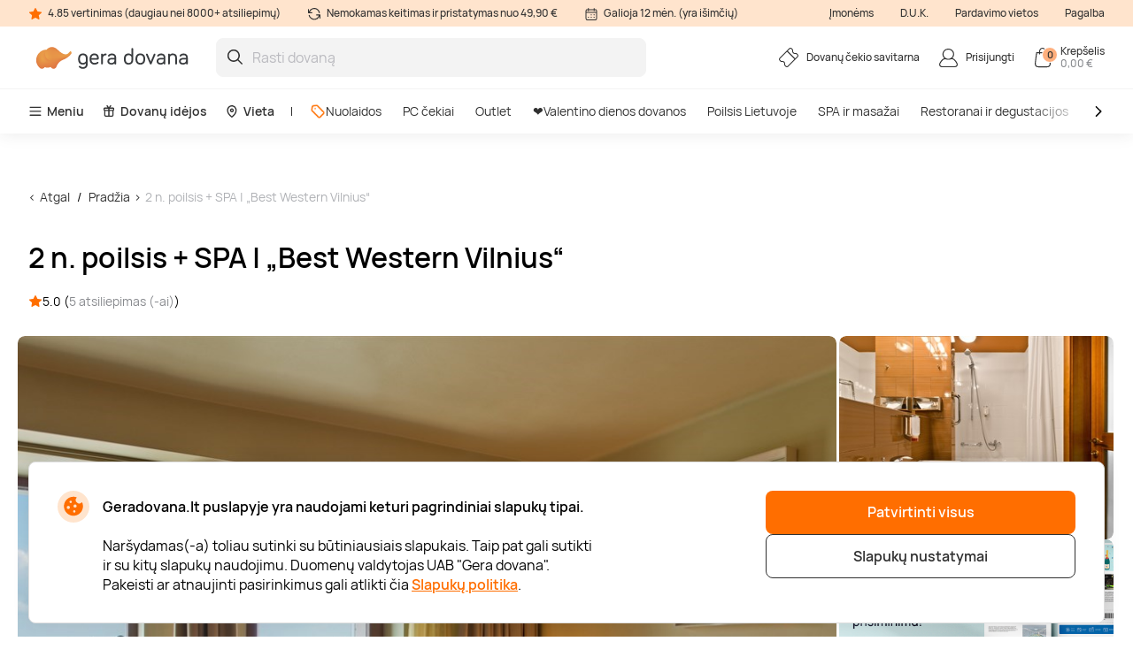

--- FILE ---
content_type: text/html; charset=utf-8
request_url: https://www.geradovana.lt/2-n-poilsis-spa-best-western-vilnius-best-western-vilnius
body_size: 26091
content:

<!DOCTYPE html>

<html>
<head><script>(function(w,i,g){w[g]=w[g]||[];if(typeof w[g].push=='function')w[g].push(i)})
(window,'GTM-5FGN7Z','google_tags_first_party');</script><script>(function(w,d,s,l){w[l]=w[l]||[];(function(){w[l].push(arguments);})('set', 'developer_id.dY2E1Nz', true);
		var f=d.getElementsByTagName(s)[0],
		j=d.createElement(s);j.async=true;j.src='/gtm/';
		f.parentNode.insertBefore(j,f);
		})(window,document,'script','dataLayer');</script>
    <meta name="viewport" content="width=device-width, initial-scale=1, maximum-scale=1">
    <title>2 n. poilsis + SPA | „Best Western Vilnius“</title>
    



        <!-- begin Convert Experiences code-->
        <script async type="text/javascript" src="//cdn-4.convertexperiments.com/v1/js/100411931-100412208.js"></script>
        <!-- end Convert Experiences code -->

    <meta http-equiv="Content-Type" content="text/html; charset=utf-8" />
    <meta name="robots" content="index,follow ">
        <meta name="description" content="Jūsų laukia: 2 nakvynės standartiniame dviviečiame kambaryje; saldi dovanėlė kambaryje; pusryčiai; apsilankymas sveikatingumo centre (baseinas, pirtis, sporto salė); ankstyvas atvykimas ir vėlyvas išvykimas (pagal galimybę); nemokamas vieta automobiliui." />
        <meta http-equiv="content-language" content="LT" />
    <meta name="google-site-verification" content="4DC3rTWmMoKFj83uQFkszG6EVXYeG9asyZJobzTeBeQ" />
    <meta name="format-detection" content="telephone=no">
    
    


            <link rel="alternate" href="https://www.geradovana.lt/2-n-poilsis-spa-best-western-vilnius-best-western-vilnius" hreflang="lt-LT" />
        <link rel="alternate" href="https://www.geradovana.lt/2-n-poilsis-spa-best-western-vilnius-best-western-vilnius" hreflang="x-default" />
        <link rel="canonical" href="https://www.geradovana.lt/2-n-poilsis-spa-best-western-vilnius-best-western-vilnius" />
    <link rel="shortcut icon" href="/content/images/favicon.ico" />
    <link rel="apple-touch-icon" href="/assets/images/LT/apple/apple-touch-icon.png?v=HwNALxszt0zsOBtaFlIZZ6LgIg3HIDwrwMq3c0RX1WlJpxFjy7LPsPYlJmeTDl6G4yXWoQ3ynf9862XC9En75w2">
    <link rel="apple-touch-icon-precomposed" href="/assets/images/LT/apple/apple-touch-icon-precomposed.png?v=HwNALxszt0zsOBtaFlIZZ6LgIg3HIDwrwMq3c0RX1WlJpxFjy7LPsPYlJmeTDl6G4yXWoQ3ynf9862XC9En75w2">

    
    <link rel="preload" href="/content/fonts/Manrope/Manrope-full.ttf" as="font" crossorigin="anonymous">
    <link rel="preload" href="/content/fonts/Manrope/Manrope-Bold.woff2" as="font" crossorigin="anonymous">
    <link rel="preload" href="/content/fonts/Manrope/Manrope-SemiBold.woff2" as="font" crossorigin="anonymous">
    <link rel="preload" href="/content/fonts/Manrope/Manrope-Medium.woff2" as="font" crossorigin="anonymous">
    <link rel="preload" href="/content/fonts/Manrope/Manrope-Regular.woff2" as="font" crossorigin="anonymous">
    <link rel="preload" href="/content/fonts/Manrope/Manrope-Light.woff2" as="font" crossorigin="anonymous">

    
    
    
            <link rel="preload" href="https://assets.geradovana.lt/files/uploaded/programs/d170067ac8014bc683bc1c4d4c15a1ec_1065x710.jpeg" as="image" fetchpriority="high">




    <link rel="preload" href="/content/styles/Style?v=faoVqcn8ZyClmWTJbcuPlSth1KO_cMmI1mXi3e5aQ6g1" as="style"><link rel="stylesheet" href="/content/styles/Style?v=faoVqcn8ZyClmWTJbcuPlSth1KO_cMmI1mXi3e5aQ6g1">
    <link rel="preload" href="/assets/styles/GlobalStyle?v=Z-KNGfzT_SUrXfkUrom4CgPNJTwjUyigCkoaOXy30MY1" as="style"><link rel="stylesheet" href="/assets/styles/GlobalStyle?v=Z-KNGfzT_SUrXfkUrom4CgPNJTwjUyigCkoaOXy30MY1">
    
    


    <script src="/content/scripts/JQuery?v=cpERBNPFs1z6cuNjGQqSV8Wv0UgXJogBpyVMZEv3hvY1"></script>


    



            <script defer>
                if (typeof dataLayer == 'undefined' || dataLayer[0] == undefined) {
                    dataLayer = [];
                }

                function gtag() { dataLayer.push(arguments); }

                function sendConsentModes(state, requiredMode, statisticMode, marketingMode, consentMode) {
                    gtag('consent', state, {
                        'ad_storage': marketingMode,
                        'ad_user_data': marketingMode,
                        'ad_personalization': marketingMode,
                        'analytics_storage': statisticMode,
                        'security_storage': requiredMode,
                        'personalization_storage': consentMode,
                        'functionality_storage': consentMode
                    })
                }
                function parseMode(value) {
                    return value == true ? 'granted' : 'denied';
                }
                sendConsentModes('default', 'denied', 'denied', 'denied', 'denied');
            </script>
            <script defer src="https://www.googletagmanager.com/gtag/js?id=G-CE41L2DJT4"></script>
            <script defer>
                sendConsentModes('update', parseMode(false), parseMode(false), parseMode(false), parseMode(false));

                gtag('js', new Date());

                
                gtag('config', 'G-CE41L2DJT4', { 'content_group': "Programs / Hotel breaks"});
                

                gtag('get', 'G-CE41L2DJT4', 'client_id', function (clienId) {
                    window._gaClientId = clienId;
                });

                gtag('get', 'G-CE41L2DJT4', 'session_id', function (sessionId) {
                    window._gaSessionId = sessionId;
                });
            </script>


    <script>
        if (typeof dataLayer == 'undefined' || dataLayer[0] == undefined) {
            dataLayer = [];
        }

    </script>

    
    
    <script>
    </script>



    



        <!--noindex-->
            
                <!-- Google Tag Manager -->
                <script async>
    (function (w, d, s, l, i) {
        w[l] = w[l] || []; w[l].push({ 'gtm.start': new Date().getTime(), event: 'gtm.js' });
        var f = d.getElementsByTagName(s)[0],
        j = d.createElement(s), dl = l != 'dataLayer' ? '&l=' + l : ''; j.async = true; j.src =
        '//www.googletagmanager.com/gtm.js?id=' + i + dl; f.parentNode.insertBefore(j, f);
    })(window, document, 'script', 'dataLayer', 'GTM-5FGN7Z');</script>
                <!-- End Google Tag Manager -->
            

    




    



            <script async src="https://www.google.com/recaptcha/api.js?render=6LfuE5MgAAAAAMwLDIT_ri-1Sc-7a8dpOgTBz2aS"></script>

</head>
<body class="
      page-init">
    



            <!-- Google Tag Manager (noscript) -->
            <noscript>
                <iframe src="//www.googletagmanager.com/ns.html?id=GTM-5FGN7Z"
                        height="0" width="0" style="display:none;visibility:hidden"></iframe>
            </noscript>
            <!-- End Google Tag Manager (noscript) -->





<script>
    $(function () {
        JsLib.Shared.CookiesPolicy.init();
    });
</script>

<div class="ux-style">
    <div class="gd-modal cookies-policy-modal gd-modal--show">
        <div class="cookies-policy__container">
            <div class="cookies-policy__details">
                <svg class="icon cookies-policy__icon" aria-hidden="true" focusable="false" role="img">
                    <use xlink:href="/assets/images/LT/icons.svg?v=r2xjI_It6Vmy0dJDJzZbM9RjI5uDJrBGqRltIZsEzEdjZFUC8UltxHnX9S9w4gcKkljJioRN60aEx_Sst4EswQ2#cookies" />
                </svg>
                <div class="cookies-policy__title">Geradovana.lt puslapyje yra naudojami keturi pagrindiniai slapukų tipai.</div>
                <div class="cookies-policy__information">
                    <div class="cookies-policy__description">Naršydamas(-a) toliau sutinki su būtiniausiais slapukais. Taip pat gali sutikti ir su kitų slapukų naudojimu. Duomenų valdytojas UAB "Gera dovana". Pakeisti ar atnaujinti pasirinkimus gali atlikti čia <a href=/apie/apsipirkimas/privatumo-politika>Slapukų politika</a>.</div>
                    <div class="cookies-policy__actions d-none">
                        <div class="cookies-policy__inputs">
                            <div class="select select--disabled">
                                <input type="checkbox" id="cookie-required" data-id="cookie-required" class="sr-only" checked>
                                <label class="select__label" for="cookie-required">
                                    <span class="select__checkbox">
                                        <svg class="icon icon-24" aria-hidden="true" focusable="false" role="img">
                                            <use xlink:href="/assets/images/LT/icons.svg?v=r2xjI_It6Vmy0dJDJzZbM9RjI5uDJrBGqRltIZsEzEdjZFUC8UltxHnX9S9w4gcKkljJioRN60aEx_Sst4EswQ2#check" />
                                        </svg>

                                    </span>
                                    <p>Būtini</p>
                                </label>
                            </div>
                            <div class="select">
                                <input type="checkbox" id="cookie-consent" data-id="cookie-consent" class="sr-only" >
                                <label class="select__label" for="cookie-consent">
                                    <span class="select__checkbox">
                                        <svg class="icon icon-24" aria-hidden="true" focusable="false" role="img">
                                            <use xlink:href="/assets/images/LT/icons.svg?v=r2xjI_It6Vmy0dJDJzZbM9RjI5uDJrBGqRltIZsEzEdjZFUC8UltxHnX9S9w4gcKkljJioRN60aEx_Sst4EswQ2#check" />
                                        </svg>
                                    </span>
                                    <p>Nuostatos</p>
                                </label>
                            </div>
                            <div class="select">
                                <input type="checkbox" id="cookie-statistics" data-id="cookie-statistics" class="sr-only" >
                                <label class="select__label" for="cookie-statistics">
                                    <span class="select__checkbox">
                                        <svg class="icon icon-24" aria-hidden="true" focusable="false" role="img">
                                            <use xlink:href="/assets/images/LT/icons.svg?v=r2xjI_It6Vmy0dJDJzZbM9RjI5uDJrBGqRltIZsEzEdjZFUC8UltxHnX9S9w4gcKkljJioRN60aEx_Sst4EswQ2#check" />
                                        </svg>
                                    </span>
                                    <p>Statistika</p>
                                </label>
                            </div>
                            <div class="select">
                                <input type="checkbox" id="cookie-marketing" data-id="cookie-marketing" class="sr-only" >
                                <label class="select__label" for="cookie-marketing">
                                    <span class="select__checkbox">
                                        <svg class="icon icon-24" aria-hidden="true" focusable="false" role="img">
                                            <use xlink:href="/assets/images/LT/icons.svg?v=r2xjI_It6Vmy0dJDJzZbM9RjI5uDJrBGqRltIZsEzEdjZFUC8UltxHnX9S9w4gcKkljJioRN60aEx_Sst4EswQ2#check" />
                                        </svg>
                                    </span>
                                    <p>Rinkodara</p>
                                </label>
                            </div>
                        </div>
                        <a class="cookies-policy__link">Patvirtinti pažymėtus</a>
                    </div>
                </div>
            </div>
            <div class="cookies-policy__buttons">
                <button class="button--submit cookies-policy__select-all-button">Patvirtinti visus</button>
                <button class="button button--outline-white cookies-policy__settings-button">Slapukų nustatymai</button>
            </div>
        </div>
    </div>
</div>

    <loading-overlay class="ux-style">
        
<div class="loading-overlay js-loading-overlay d-none">
    <img src="/assets/images/LT/spinner.svg?v=f03r0JlWXPSOXB7EObbAn--4EysEmZkyfYFdWoii_gPVf7OT5YK933OtY1W9vSrh8ues5WTLidu8kx6ExKso6g2" />
</div>
    </loading-overlay>

    





    <div class="site">
        <input type="hidden" value="GDLT" id="projectid" />
        <div class="site-inner">
            <div class="ux-style header-wrapper">
                


<header>
    <div class="header__info d-none d-lg-block">
        <div class="container-xxl d-flex">
            <span>
                <svg class="icon icon-16" aria-hidden="true" focusable="false" role="img">
                    <use xlink:href="/assets/images/LT/icons.svg?v=r2xjI_It6Vmy0dJDJzZbM9RjI5uDJrBGqRltIZsEzEdjZFUC8UltxHnX9S9w4gcKkljJioRN60aEx_Sst4EswQ2#star" />
                </svg>
                4.85 vertinimas (daugiau nei 8000+ atsiliepimų)
            </span>
            <span>
                <svg class="icon icon-16" aria-hidden="true" focusable="false" role="img">
                    <use xlink:href="/assets/images/LT/icons.svg?v=r2xjI_It6Vmy0dJDJzZbM9RjI5uDJrBGqRltIZsEzEdjZFUC8UltxHnX9S9w4gcKkljJioRN60aEx_Sst4EswQ2#info-repeat" />
                </svg>
                Nemokamas keitimas ir pristatymas nuo 49,90 €
            </span>
            <span class="me-auto">
                <svg class="icon icon-16" aria-hidden="true" focusable="false" role="img">
                    <use xlink:href="/assets/images/LT/icons.svg?v=r2xjI_It6Vmy0dJDJzZbM9RjI5uDJrBGqRltIZsEzEdjZFUC8UltxHnX9S9w4gcKkljJioRN60aEx_Sst4EswQ2#info-calendar" />
                </svg>
                Galioja 12 mėn. (yra išimčių)
            </span>
                <a href="https://b2b.geradovana.lt" target=&quot;_blank&quot;>Įmonėms</a>
                <a href="/InnerPage/Template5?id=2" >D.U.K.</a>
                <a href="/apie/parduotuves" >Pardavimo vietos</a>
                <a href="/apie/kontaktai" >Pagalba</a>
        </div>
    </div>
    <div class="container-xxl">
        <div class="header__content">
            <a href="/" class="header__logo">
                <img src="/assets/images/LT/logo.svg?v=mfrUTi1KM3SNBzErRuscxemvx2u1ZWgOeN1txawIvCMgSBTmadn9yhq_3DB7a_vEq1v_sPQc1lTrJQHo8EhXlA2">
            </a>
            <div class="header__search">
                <div class="search-input-wrapper">
                    <div class="search-autocomplete-wrapper">
                        <form id="QueryForm" method="GET" action="/paieska" style="margin: 0;">
                            <input id="filterKeyword" name="key" type="text" placeholder="Rasti dovaną" class="search js-search-autocomplete-input" autocomplete="off" />
                            
                            <button type="submit">
                                <svg class="icon icon-24" aria-hidden="true" focusable="false" role="img">
                                    <use xlink:href="/assets/images/LT/icons.svg?v=r2xjI_It6Vmy0dJDJzZbM9RjI5uDJrBGqRltIZsEzEdjZFUC8UltxHnX9S9w4gcKkljJioRN60aEx_Sst4EswQ2#search" />
                                </svg>
                            </button>
                        </form>
                    </div>
                    
                    <button class="clear-search">
                        <svg class="icon icon-24" aria-hidden="true" focusable="false" role="img">
                            <use xlink:href="/assets/images/LT/icons.svg?v=r2xjI_It6Vmy0dJDJzZbM9RjI5uDJrBGqRltIZsEzEdjZFUC8UltxHnX9S9w4gcKkljJioRN60aEx_Sst4EswQ2#close-mini" />
                        </svg>
                    </button>
                </div>
                <div>
                    <div class="search-results__backdrop"></div>
                </div>
            </div>

            <div class="header__nav">
                <a href="/dovanu-cekiu-savitarna" class="header-button">
                    <div class="header-button__icon">
                        <svg class="icon icon-24" aria-hidden="true" focusable="false" role="img">
                            <use xlink:href="/assets/images/LT/icons.svg?v=r2xjI_It6Vmy0dJDJzZbM9RjI5uDJrBGqRltIZsEzEdjZFUC8UltxHnX9S9w4gcKkljJioRN60aEx_Sst4EswQ2#menu-receipt" />
                        </svg>
                    </div>
                    <div class="header-button__label">
                        <div class="header-button__label-top">Dovanų čekio savitarna</div>
                        <div class="header-button__label-bottom"></div>
                    </div>
                </a>

                <div class="dropdown dropdown--backdrop dropdown--profile">
                    <div class="dropdown__backdrop dropdown__close"></div>
                    <a class="dropdown__toggle" href="/login">
                        <span class="header-button">
                            <span class="header-button__icon">
                                <svg class="icon icon-24" aria-hidden="true" focusable="false" role="img">
                                    <use xlink:href="/assets/images/LT/icons.svg?v=r2xjI_It6Vmy0dJDJzZbM9RjI5uDJrBGqRltIZsEzEdjZFUC8UltxHnX9S9w4gcKkljJioRN60aEx_Sst4EswQ2#menu-profile" />
                                </svg>
                            </span>
                            <span class="header-button__label">
                                    <span class="header-button__label-top">Prisijungti</span>
                            </span>
                        </span>
                    </a>

                    <div class="dropdown__menu">
                        <div class="dropdown__menu-content">
                            <div class="d-flex justify-content-between align-items-center dropdown__header">
                                <div class="dropdown__title">Sveiki</div>
                                <div class="dropdown__close button--close">
                                    <svg class="icon icon-24" aria-hidden="true" focusable="false" role="img">
                                        <use xlink:href="/assets/images/LT/icons.svg?v=r2xjI_It6Vmy0dJDJzZbM9RjI5uDJrBGqRltIZsEzEdjZFUC8UltxHnX9S9w4gcKkljJioRN60aEx_Sst4EswQ2#menu-close" />
                                    </svg>
                                </div>
                            </div>
                                <div class="d-flex align-items-center mb-20">
                                    <a href="/login" class="button button--primary">
                                        Prisijungti
                                    </a>
                                    <a href="/register" class="button button--primary">
                                        Registruotis
                                    </a>
                                </div>
                                <a href="/Profile/Info" class="profile-link">
                                    <svg class="icon icon-24" aria-hidden="true" focusable="false" role="img">
                                        <use xlink:href="/assets/images/LT/icons.svg?v=r2xjI_It6Vmy0dJDJzZbM9RjI5uDJrBGqRltIZsEzEdjZFUC8UltxHnX9S9w4gcKkljJioRN60aEx_Sst4EswQ2#menu-my-profile" />
                                    </svg>
                                    Mano profilis
                                </a>
                                <a href="/Profile/LoyaltyMember" class="profile-link">
                                    <svg class="icon icon-24" aria-hidden="true" focusable="false" role="img">
                                        <use xlink:href="/assets/images/LT/icons.svg?v=r2xjI_It6Vmy0dJDJzZbM9RjI5uDJrBGqRltIZsEzEdjZFUC8UltxHnX9S9w4gcKkljJioRN60aEx_Sst4EswQ2#loyalty-currency" />
                                    </svg>
                                    Lojalumo klubas
                                </a>
                                <a href="/login" class="profile-link">
                                    <svg class="icon icon-24" aria-hidden="true" focusable="false" role="img">
                                        <use xlink:href="/assets/images/LT/icons.svg?v=r2xjI_It6Vmy0dJDJzZbM9RjI5uDJrBGqRltIZsEzEdjZFUC8UltxHnX9S9w4gcKkljJioRN60aEx_Sst4EswQ2#menu-my-cheques" />
                                    </svg>
                                    Mano čekiai
                                </a>
                                <a href="/login" class="profile-link">
                                    <svg class="icon icon-24" aria-hidden="true" focusable="false" role="img">
                                        <use xlink:href="/assets/images/LT/icons.svg?v=r2xjI_It6Vmy0dJDJzZbM9RjI5uDJrBGqRltIZsEzEdjZFUC8UltxHnX9S9w4gcKkljJioRN60aEx_Sst4EswQ2#menu-mail" />
                                    </svg>
                                    Naujienlaiškiai
                                </a>
                                <a href="/dovanu-cekiu-savitarna" class="profile-link">
                                    <svg class="icon icon-24" aria-hidden="true" focusable="false" role="img">
                                        <use xlink:href="/assets/images/LT/icons.svg?v=r2xjI_It6Vmy0dJDJzZbM9RjI5uDJrBGqRltIZsEzEdjZFUC8UltxHnX9S9w4gcKkljJioRN60aEx_Sst4EswQ2#menu-cheque" />
                                    </svg>
                                    Čekio savitarna
                                </a>
                        </div>
                    </div>
                </div>

                <div class="dropdown dropdown--backdrop dropdown--cart">
                    
<div class="dropdown__backdrop dropdown__close"></div>
<a class="dropdown__toggle" href="/Checkout/ShoppingCart/">
    <span class="header-button">
        <span class="header-button__icon">
            <svg class="icon icon-24" aria-hidden="true" focusable="false" role="img">
                <use xlink:href="/assets/images/LT/icons.svg?v=r2xjI_It6Vmy0dJDJzZbM9RjI5uDJrBGqRltIZsEzEdjZFUC8UltxHnX9S9w4gcKkljJioRN60aEx_Sst4EswQ2#menu-cart" />
            </svg>
            <span class="header-button__count">0</span>
        </span>
        <span class="header-button__label">
            <span class="header-button__label-top">Krepšelis</span>
            <span class="header-button__label-bottom">0,00 € </span>
        </span>
    </span>
</a>
<div class="dropdown__menu">
    <div class="dropdown__menu-content">
            <div class="d-flex justify-content-between align-items-center dropdown__header_empty-cart">
                <div class="dropdown__title">Jūsų krepšelis tuščias</div>
                <div class="dropdown__close button--close">
                    <svg class="icon icon-24" aria-hidden="true" focusable="false" role="img">
                        <use xlink:href="/assets/images/LT/icons.svg?v=r2xjI_It6Vmy0dJDJzZbM9RjI5uDJrBGqRltIZsEzEdjZFUC8UltxHnX9S9w4gcKkljJioRN60aEx_Sst4EswQ2#menu-close" />
                    </svg>
                </div>
            </div>
                <div class="dropdown__features mb-20">
                    <p>Užsiregistruokite ir naudokitės visais Geros dovanos privalumais:</p>
                    <ul>
                        <li class="w-100">
                            <svg class="icon icon-20" aria-hidden="true" focusable="false" role="img">
                                <use xlink:href="/assets/images/LT/icons.svg?v=r2xjI_It6Vmy0dJDJzZbM9RjI5uDJrBGqRltIZsEzEdjZFUC8UltxHnX9S9w4gcKkljJioRN60aEx_Sst4EswQ2#loyalty-currency" />
                            </svg>
                            Specialios nuolaidos ir naujienlaiškių prenumeratos valdymas!
                        </li>
                        <li class="w-100">
                            <svg class="icon icon-20" aria-hidden="true" focusable="false" role="img">
                                <use xlink:href="/assets/images/LT/icons.svg?v=r2xjI_It6Vmy0dJDJzZbM9RjI5uDJrBGqRltIZsEzEdjZFUC8UltxHnX9S9w4gcKkljJioRN60aEx_Sst4EswQ2#history" />
                            </svg>
                            Išsaugosime visą jūsų pirkimo istoriją
                        </li>
                    </ul>
                </div>
                <div class="d-flex align-items-center mb-20">
                    <a class="button button--primary" href="/login"> Prisijungti</a>
                    <a class="button button--primary" href="/register"> Registruotis</a>
                </div>
    </div>
</div>

                </div>
            </div>
        </div>
    </div>
        <div class="header__menu d-none d-lg-block">
            <div class="container-xxl">
                <nav class="header__menu-nav">
                    <div class="nav__primary d-flex align-items-center">
                        <div class="dropdown">
                            <button class="nav__primary-link dropdown__toggle">
                                <svg class="icon icon-16" aria-hidden="true" focusable="false" role="img">
                                    <use xlink:href="/assets/images/LT/icons.svg?v=r2xjI_It6Vmy0dJDJzZbM9RjI5uDJrBGqRltIZsEzEdjZFUC8UltxHnX9S9w4gcKkljJioRN60aEx_Sst4EswQ2#menu-desktop" />
                                </svg>
                                Meniu
                            </button>
                            <div class="mega-menu dropdown__menu mega-menu--main">
                                <div class="row">
                                    <div class="col-md-6">
                                        <ul class="wrapper mega-menu__categories bg-grey">
                                                    <li>
                                                        <a href="https://www.geradovana.lt/valentino-dienos-dovanos" class="submenu-toggle list-item--grey justify-content-between" aria-haspopup="true">
                                                            ❤️️Valentino dienos dovanos
                                                            <svg class="icon icon-24" aria-hidden="true" focusable="false" role="img">
                                                                <use xlink:href="/assets/images/LT/icons.svg?v=r2xjI_It6Vmy0dJDJzZbM9RjI5uDJrBGqRltIZsEzEdjZFUC8UltxHnX9S9w4gcKkljJioRN60aEx_Sst4EswQ2#arrow-right-thin" />
                                                            </svg>
                                                        </a>
                                                        <ul class="submenu">
                                                            <li class="pe-3">
                                                                <a href="https://www.geradovana.lt/valentino-dienos-dovanos" class="list-item list-item--arrow">
                                                                    <b>❤️️Valentino dienos dovanos</b>
                                                                    <svg class="icon icon-24" aria-hidden="true" focusable="false" role="img">
                                                                        <use xlink:href="/assets/images/LT/icons.svg?v=r2xjI_It6Vmy0dJDJzZbM9RjI5uDJrBGqRltIZsEzEdjZFUC8UltxHnX9S9w4gcKkljJioRN60aEx_Sst4EswQ2#arrow-long" />
                                                                    </svg>
                                                                </a>
                                                            </li>
                                                        </ul>
                                                    </li>
                                                    <li>
                                                        <a href="https://www.geradovana.lt/poilsis-su-nakvyne" class="submenu-toggle list-item--grey justify-content-between" aria-haspopup="true">
                                                            Poilsis Lietuvoje
                                                            <svg class="icon icon-24" aria-hidden="true" focusable="false" role="img">
                                                                <use xlink:href="/assets/images/LT/icons.svg?v=r2xjI_It6Vmy0dJDJzZbM9RjI5uDJrBGqRltIZsEzEdjZFUC8UltxHnX9S9w4gcKkljJioRN60aEx_Sst4EswQ2#arrow-right-thin" />
                                                            </svg>
                                                        </a>
                                                        <ul class="submenu">
                                                            <li class="pe-3">
                                                                <a href="https://www.geradovana.lt/poilsis-su-nakvyne" class="list-item list-item--arrow">
                                                                    <b>Poilsis Lietuvoje</b>
                                                                    <svg class="icon icon-24" aria-hidden="true" focusable="false" role="img">
                                                                        <use xlink:href="/assets/images/LT/icons.svg?v=r2xjI_It6Vmy0dJDJzZbM9RjI5uDJrBGqRltIZsEzEdjZFUC8UltxHnX9S9w4gcKkljJioRN60aEx_Sst4EswQ2#arrow-long" />
                                                                    </svg>
                                                                </a>
                                                            </li>
                                                                <li class="pe-3">
                                                                    <a href="https://www.geradovana.lt/poilsis-su-nakvyne/poilsis-druskininkuose" class="list-item">
                                                                        Poilsis Druskininkuose
                                                                    </a>
                                                                </li>
                                                                <li class="pe-3">
                                                                    <a href="https://www.geradovana.lt/poilsis-su-nakvyne/poilsis-palangoje" class="list-item">
                                                                        Poilsis Palangoje
                                                                    </a>
                                                                </li>
                                                                <li class="pe-3">
                                                                    <a href="https://www.geradovana.lt/poilsis-su-nakvyne/poilsis-sanatorijoje" class="list-item">
                                                                        Poilsis sanatorijoje
                                                                    </a>
                                                                </li>
                                                                <li class="pe-3">
                                                                    <a href="https://www.geradovana.lt/poilsis-su-nakvyne/poilsis-birstone" class="list-item">
                                                                        Poilsis Birštone
                                                                    </a>
                                                                </li>
                                                                <li class="pe-3">
                                                                    <a href="https://www.geradovana.lt/poilsis-su-nakvyne/poilsis-prie-juros" class="list-item">
                                                                        Poilsis prie jūros
                                                                    </a>
                                                                </li>
                                                                <li class="pe-3">
                                                                    <a href="https://www.geradovana.lt/poilsis-su-nakvyne/spa-poilsis" class="list-item">
                                                                        SPA poilsis
                                                                    </a>
                                                                </li>
                                                                <li class="pe-3">
                                                                    <a href="https://www.geradovana.lt/poilsis-su-nakvyne/poilsis-prie-ezero" class="list-item">
                                                                        Poilsis prie ežero
                                                                    </a>
                                                                </li>
                                                                <li class="pe-3">
                                                                    <a href="https://www.geradovana.lt/poilsis-su-nakvyne/poilsis-trakuose" class="list-item">
                                                                        Poilsis Trakuose
                                                                    </a>
                                                                </li>
                                                                <li class="pe-3">
                                                                    <a href="https://www.geradovana.lt/poilsis-su-nakvyne/poilsis-vilniuje" class="list-item">
                                                                        Poilsis Vilniuje
                                                                    </a>
                                                                </li>
                                                                <li class="pe-3">
                                                                    <a href="https://www.geradovana.lt/poilsis-su-nakvyne/darbostogos" class="list-item">
                                                                        Darbostogos
                                                                    </a>
                                                                </li>
                                                                <li class="pe-3">
                                                                    <a href="https://www.geradovana.lt/poilsis-su-nakvyne/poilsis-kaune" class="list-item">
                                                                        Poilsis Kaune
                                                                    </a>
                                                                </li>
                                                                <li class="pe-3">
                                                                    <a href="https://www.geradovana.lt/poilsis-su-nakvyne/1-asmeniui" class="list-item">
                                                                        Poilsis vienam
                                                                    </a>
                                                                </li>
                                                                <li class="pe-3">
                                                                    <a href="https://www.geradovana.lt/poilsis-su-nakvyne/2-asmenims" class="list-item">
                                                                        Poilsis dviem
                                                                    </a>
                                                                </li>
                                                                <li class="pe-3">
                                                                    <a href="https://www.geradovana.lt/poilsis-su-nakvyne/poilsis-dvaruose-pilyse" class="list-item">
                                                                        Poilsis dvaruose ir pilyse
                                                                    </a>
                                                                </li>
                                                        </ul>
                                                    </li>
                                                    <li>
                                                        <a href="https://www.geradovana.lt/spa-ir-masazai" class="submenu-toggle list-item--grey justify-content-between" aria-haspopup="true">
                                                            SPA ir masažai
                                                            <svg class="icon icon-24" aria-hidden="true" focusable="false" role="img">
                                                                <use xlink:href="/assets/images/LT/icons.svg?v=r2xjI_It6Vmy0dJDJzZbM9RjI5uDJrBGqRltIZsEzEdjZFUC8UltxHnX9S9w4gcKkljJioRN60aEx_Sst4EswQ2#arrow-right-thin" />
                                                            </svg>
                                                        </a>
                                                        <ul class="submenu">
                                                            <li class="pe-3">
                                                                <a href="https://www.geradovana.lt/spa-ir-masazai" class="list-item list-item--arrow">
                                                                    <b>SPA ir masažai</b>
                                                                    <svg class="icon icon-24" aria-hidden="true" focusable="false" role="img">
                                                                        <use xlink:href="/assets/images/LT/icons.svg?v=r2xjI_It6Vmy0dJDJzZbM9RjI5uDJrBGqRltIZsEzEdjZFUC8UltxHnX9S9w4gcKkljJioRN60aEx_Sst4EswQ2#arrow-long" />
                                                                    </svg>
                                                                </a>
                                                            </li>
                                                                <li class="pe-3">
                                                                    <a href="https://www.geradovana.lt/spa-ir-masazai/spa-ir-masazai-dviem" class="list-item">
                                                                        SPA ir masažai dviem
                                                                    </a>
                                                                </li>
                                                                <li class="pe-3">
                                                                    <a href="https://www.geradovana.lt/spa-ir-masazai/veido-masazai" class="list-item">
                                                                        Veido masažai
                                                                    </a>
                                                                </li>
                                                                <li class="pe-3">
                                                                    <a href="https://www.geradovana.lt/spa-ir-masazai/atpalaiduojantys-masazai" class="list-item">
                                                                        Atpalaiduojamieji masažai
                                                                    </a>
                                                                </li>
                                                                <li class="pe-3">
                                                                    <a href="https://www.geradovana.lt/spa-ir-masazai/masazai-vyrams" class="list-item">
                                                                        Masažai vyrams
                                                                    </a>
                                                                </li>
                                                                <li class="pe-3">
                                                                    <a href="https://www.geradovana.lt/spa-ir-masazai/limfodrenaziniai-masazai" class="list-item">
                                                                        Limfodrenažiniai masažai
                                                                    </a>
                                                                </li>
                                                                <li class="pe-3">
                                                                    <a href="https://www.geradovana.lt/spa-ir-masazai/tailandietiski-masazai" class="list-item">
                                                                        Tailandietiški masažai
                                                                    </a>
                                                                </li>
                                                                <li class="pe-3">
                                                                    <a href="https://www.geradovana.lt/spa-ir-masazai/masazai-ajurvediniai" class="list-item">
                                                                        Ajurvediniai masažai 
                                                                    </a>
                                                                </li>
                                                                <li class="pe-3">
                                                                    <a href="https://www.geradovana.lt/spa-ir-masazai/masazai-nesciosioms" class="list-item">
                                                                        Masažai nėščiosioms
                                                                    </a>
                                                                </li>
                                                                <li class="pe-3">
                                                                    <a href="https://www.geradovana.lt/spa-ir-masazai/gydomieji-masazai" class="list-item">
                                                                        Gydomieji masažai
                                                                    </a>
                                                                </li>
                                                                <li class="pe-3">
                                                                    <a href="https://www.geradovana.lt/spa-ir-masazai/viso-kuno-masazai" class="list-item">
                                                                        Viso kūno masažai
                                                                    </a>
                                                                </li>
                                                                <li class="pe-3">
                                                                    <a href="https://www.geradovana.lt/spa-ir-masazai/spa-proceduros" class="list-item">
                                                                        SPA procedūros
                                                                    </a>
                                                                </li>
                                                                <li class="pe-3">
                                                                    <a href="https://www.geradovana.lt/spa-ir-masazai/nugaros-masazai" class="list-item">
                                                                        Nugaros masažai
                                                                    </a>
                                                                </li>
                                                                <li class="pe-3">
                                                                    <a href="https://www.geradovana.lt/spa-ir-masazai/galvos-masazai" class="list-item">
                                                                        Galvos masažai
                                                                    </a>
                                                                </li>
                                                                <li class="pe-3">
                                                                    <a href="https://www.geradovana.lt/spa-ir-masazai/masazu-kompleksai" class="list-item">
                                                                        Masažų kompleksai
                                                                    </a>
                                                                </li>
                                                        </ul>
                                                    </li>
                                                    <li>
                                                        <a href="https://www.geradovana.lt/geras-skonis" class="submenu-toggle list-item--grey justify-content-between" aria-haspopup="true">
                                                            Restoranai ir degustacijos
                                                            <svg class="icon icon-24" aria-hidden="true" focusable="false" role="img">
                                                                <use xlink:href="/assets/images/LT/icons.svg?v=r2xjI_It6Vmy0dJDJzZbM9RjI5uDJrBGqRltIZsEzEdjZFUC8UltxHnX9S9w4gcKkljJioRN60aEx_Sst4EswQ2#arrow-right-thin" />
                                                            </svg>
                                                        </a>
                                                        <ul class="submenu">
                                                            <li class="pe-3">
                                                                <a href="https://www.geradovana.lt/geras-skonis" class="list-item list-item--arrow">
                                                                    <b>Restoranai ir degustacijos</b>
                                                                    <svg class="icon icon-24" aria-hidden="true" focusable="false" role="img">
                                                                        <use xlink:href="/assets/images/LT/icons.svg?v=r2xjI_It6Vmy0dJDJzZbM9RjI5uDJrBGqRltIZsEzEdjZFUC8UltxHnX9S9w4gcKkljJioRN60aEx_Sst4EswQ2#arrow-long" />
                                                                    </svg>
                                                                </a>
                                                            </li>
                                                                <li class="pe-3">
                                                                    <a href="https://www.geradovana.lt/geras-skonis/vakariene" class="list-item">
                                                                        Vakarienė
                                                                    </a>
                                                                </li>
                                                                <li class="pe-3">
                                                                    <a href="https://www.geradovana.lt/geras-skonis/degustacijos" class="list-item">
                                                                        Maisto degustacijos
                                                                    </a>
                                                                </li>
                                                                <li class="pe-3">
                                                                    <a href="https://www.geradovana.lt/geras-skonis/kursai" class="list-item">
                                                                        Kulinarijos kursai
                                                                    </a>
                                                                </li>
                                                                <li class="pe-3">
                                                                    <a href="https://www.geradovana.lt/geras-skonis/maistas-i-namus" class="list-item">
                                                                        Maistas į namus
                                                                    </a>
                                                                </li>
                                                                <li class="pe-3">
                                                                    <a href="https://www.geradovana.lt/geras-skonis/gerimu-degustacijos" class="list-item">
                                                                        Gėrimų degustacijos
                                                                    </a>
                                                                </li>
                                                                <li class="pe-3">
                                                                    <a href="https://www.geradovana.lt/geras-skonis/restoranu-cekiai" class="list-item">
                                                                        Restoranų čekiai
                                                                    </a>
                                                                </li>
                                                                <li class="pe-3">
                                                                    <a href="https://www.geradovana.lt/geras-skonis/desertai" class="list-item">
                                                                        Desertai
                                                                    </a>
                                                                </li>
                                                                <li class="pe-3">
                                                                    <a href="https://www.geradovana.lt/geras-skonis/pasaulio-virtuves" class="list-item">
                                                                        Pasaulio virtuvės
                                                                    </a>
                                                                </li>
                                                                <li class="pe-3">
                                                                    <a href="https://www.geradovana.lt/geras-skonis/pusryciai" class="list-item">
                                                                        Pusryčiai
                                                                    </a>
                                                                </li>
                                                        </ul>
                                                    </li>
                                                    <li>
                                                        <a href="https://www.geradovana.lt/oro-pramogos" class="submenu-toggle list-item--grey justify-content-between" aria-haspopup="true">
                                                            Oro pramogos
                                                            <svg class="icon icon-24" aria-hidden="true" focusable="false" role="img">
                                                                <use xlink:href="/assets/images/LT/icons.svg?v=r2xjI_It6Vmy0dJDJzZbM9RjI5uDJrBGqRltIZsEzEdjZFUC8UltxHnX9S9w4gcKkljJioRN60aEx_Sst4EswQ2#arrow-right-thin" />
                                                            </svg>
                                                        </a>
                                                        <ul class="submenu">
                                                            <li class="pe-3">
                                                                <a href="https://www.geradovana.lt/oro-pramogos" class="list-item list-item--arrow">
                                                                    <b>Oro pramogos</b>
                                                                    <svg class="icon icon-24" aria-hidden="true" focusable="false" role="img">
                                                                        <use xlink:href="/assets/images/LT/icons.svg?v=r2xjI_It6Vmy0dJDJzZbM9RjI5uDJrBGqRltIZsEzEdjZFUC8UltxHnX9S9w4gcKkljJioRN60aEx_Sst4EswQ2#arrow-long" />
                                                                    </svg>
                                                                </a>
                                                            </li>
                                                                <li class="pe-3">
                                                                    <a href="https://www.geradovana.lt/oro-pramogos/skrydis-oro-balionu" class="list-item">
                                                                        Skrydis oro balionu
                                                                    </a>
                                                                </li>
                                                                <li class="pe-3">
                                                                    <a href="https://www.geradovana.lt/oro-pramogos/suolis-parasiutu" class="list-item">
                                                                        Šuolis parašiutu
                                                                    </a>
                                                                </li>
                                                                <li class="pe-3">
                                                                    <a href="https://www.geradovana.lt/oro-pramogos/skrydis-parasparniu" class="list-item">
                                                                        Skrydis parasparniu
                                                                    </a>
                                                                </li>
                                                                <li class="pe-3">
                                                                    <a href="https://www.geradovana.lt/oro-pramogos/skrydis-sklandytuvu" class="list-item">
                                                                        Skrydis sklandytuvu
                                                                    </a>
                                                                </li>
                                                                <li class="pe-3">
                                                                    <a href="https://www.geradovana.lt/oro-pramogos/apzvalginiai-skrydziai-lektuvu" class="list-item">
                                                                        Apžvalginiai skrydžiai lėktuvu
                                                                    </a>
                                                                </li>
                                                                <li class="pe-3">
                                                                    <a href="https://www.geradovana.lt/oro-pramogos/pilotavimo-pamokos" class="list-item">
                                                                        Pilotavimo pamoka
                                                                    </a>
                                                                </li>
                                                        </ul>
                                                    </li>
                                                    <li>
                                                        <a href="https://www.geradovana.lt/kurybiskos-linksmos-dovanos" class="submenu-toggle list-item--grey justify-content-between" aria-haspopup="true">
                                                            Kūrybiškos, linksmos
                                                            <svg class="icon icon-24" aria-hidden="true" focusable="false" role="img">
                                                                <use xlink:href="/assets/images/LT/icons.svg?v=r2xjI_It6Vmy0dJDJzZbM9RjI5uDJrBGqRltIZsEzEdjZFUC8UltxHnX9S9w4gcKkljJioRN60aEx_Sst4EswQ2#arrow-right-thin" />
                                                            </svg>
                                                        </a>
                                                        <ul class="submenu">
                                                            <li class="pe-3">
                                                                <a href="https://www.geradovana.lt/kurybiskos-linksmos-dovanos" class="list-item list-item--arrow">
                                                                    <b>Kūrybiškos, linksmos</b>
                                                                    <svg class="icon icon-24" aria-hidden="true" focusable="false" role="img">
                                                                        <use xlink:href="/assets/images/LT/icons.svg?v=r2xjI_It6Vmy0dJDJzZbM9RjI5uDJrBGqRltIZsEzEdjZFUC8UltxHnX9S9w4gcKkljJioRN60aEx_Sst4EswQ2#arrow-long" />
                                                                    </svg>
                                                                </a>
                                                            </li>
                                                                <li class="pe-3">
                                                                    <a href="https://www.geradovana.lt/kurybiskos-linksmos-dovanos/kinas" class="list-item">
                                                                        Kinas
                                                                    </a>
                                                                </li>
                                                                <li class="pe-3">
                                                                    <a href="https://www.geradovana.lt/kurybiskos-linksmos-dovanos/nuotoliniai-mokymai-ir-seminarai" class="list-item">
                                                                        Nuotoliniai mokymai ir seminarai
                                                                    </a>
                                                                </li>
                                                                <li class="pe-3">
                                                                    <a href="https://www.geradovana.lt/kurybiskos-linksmos-dovanos/ekskursijos" class="list-item">
                                                                        Ekskursijos
                                                                    </a>
                                                                </li>
                                                                <li class="pe-3">
                                                                    <a href="https://www.geradovana.lt/kurybiskos-linksmos-dovanos/pamokos" class="list-item">
                                                                        Pamokos
                                                                    </a>
                                                                </li>
                                                                <li class="pe-3">
                                                                    <a href="https://www.geradovana.lt/kurybiskos-linksmos-dovanos/fotosesijos" class="list-item">
                                                                        Fotosesijos
                                                                    </a>
                                                                </li>
                                                                <li class="pe-3">
                                                                    <a href="https://www.geradovana.lt/kurybiskos-linksmos-dovanos/kvepalai-kosmetika" class="list-item">
                                                                        Kvepalų ir kosmetikos kūrimas
                                                                    </a>
                                                                </li>
                                                                <li class="pe-3">
                                                                    <a href="https://www.geradovana.lt/kurybiskos-linksmos-dovanos/teatrai-ir-filharmonija" class="list-item">
                                                                        Teatrai ir filharmonija
                                                                    </a>
                                                                </li>
                                                                <li class="pe-3">
                                                                    <a href="https://www.geradovana.lt/kurybiskos-linksmos-dovanos/muziejai" class="list-item">
                                                                        Muziejai
                                                                    </a>
                                                                </li>
                                                                <li class="pe-3">
                                                                    <a href="https://www.geradovana.lt/kurybiskos-linksmos-dovanos/sokiai-ir-muzika" class="list-item">
                                                                        Šokių ir muzikos pamokos
                                                                    </a>
                                                                </li>
                                                                <li class="pe-3">
                                                                    <a href="https://www.geradovana.lt/kurybiskos-linksmos-dovanos/knygos" class="list-item">
                                                                        Knygos
                                                                    </a>
                                                                </li>
                                                                <li class="pe-3">
                                                                    <a href="https://www.geradovana.lt/kurybiskos-linksmos-dovanos/apsipirkimas-internetu" class="list-item">
                                                                        Apsipirkimas internetu
                                                                    </a>
                                                                </li>
                                                                <li class="pe-3">
                                                                    <a href="https://www.geradovana.lt/kurybiskos-linksmos-dovanos/zurnalai" class="list-item">
                                                                        Žurnalai
                                                                    </a>
                                                                </li>
                                                        </ul>
                                                    </li>
                                                    <li>
                                                        <a href="https://www.geradovana.lt/auto-moto" class="submenu-toggle list-item--grey justify-content-between" aria-haspopup="true">
                                                            Auto / motopramogos
                                                            <svg class="icon icon-24" aria-hidden="true" focusable="false" role="img">
                                                                <use xlink:href="/assets/images/LT/icons.svg?v=r2xjI_It6Vmy0dJDJzZbM9RjI5uDJrBGqRltIZsEzEdjZFUC8UltxHnX9S9w4gcKkljJioRN60aEx_Sst4EswQ2#arrow-right-thin" />
                                                            </svg>
                                                        </a>
                                                        <ul class="submenu">
                                                            <li class="pe-3">
                                                                <a href="https://www.geradovana.lt/auto-moto" class="list-item list-item--arrow">
                                                                    <b>Auto / motopramogos</b>
                                                                    <svg class="icon icon-24" aria-hidden="true" focusable="false" role="img">
                                                                        <use xlink:href="/assets/images/LT/icons.svg?v=r2xjI_It6Vmy0dJDJzZbM9RjI5uDJrBGqRltIZsEzEdjZFUC8UltxHnX9S9w4gcKkljJioRN60aEx_Sst4EswQ2#arrow-long" />
                                                                    </svg>
                                                                </a>
                                                            </li>
                                                                <li class="pe-3">
                                                                    <a href="https://www.geradovana.lt/auto-moto/kartingai" class="list-item">
                                                                        Kartingai
                                                                    </a>
                                                                </li>
                                                                <li class="pe-3">
                                                                    <a href="https://www.geradovana.lt/auto-moto/driftas" class="list-item">
                                                                        Driftas
                                                                    </a>
                                                                </li>
                                                                <li class="pe-3">
                                                                    <a href="https://www.geradovana.lt/auto-moto/vairavimo-pamokos" class="list-item">
                                                                        Vairavimo pamokos
                                                                    </a>
                                                                </li>
                                                                <li class="pe-3">
                                                                    <a href="https://www.geradovana.lt/auto-moto/bagiai" class="list-item">
                                                                        Bagiai
                                                                    </a>
                                                                </li>
                                                                <li class="pe-3">
                                                                    <a href="https://www.geradovana.lt/auto-moto/tankai" class="list-item">
                                                                        Tankai
                                                                    </a>
                                                                </li>
                                                                <li class="pe-3">
                                                                    <a href="https://www.geradovana.lt/auto-moto/monster-truck" class="list-item">
                                                                        Monster truck
                                                                    </a>
                                                                </li>
                                                                <li class="pe-3">
                                                                    <a href="https://www.geradovana.lt/auto-moto/motociklai" class="list-item">
                                                                        Motociklai
                                                                    </a>
                                                                </li>
                                                                <li class="pe-3">
                                                                    <a href="https://www.geradovana.lt/auto-moto/keturraciai" class="list-item">
                                                                        Keturračiai
                                                                    </a>
                                                                </li>
                                                                <li class="pe-3">
                                                                    <a href="https://www.geradovana.lt/auto-moto/dzipai-safaris" class="list-item">
                                                                        Džipai ir safaris
                                                                    </a>
                                                                </li>
                                                                <li class="pe-3">
                                                                    <a href="https://www.geradovana.lt/auto-moto/dviraciai-paspirtukai" class="list-item">
                                                                        Dviračiai ir paspirtukai
                                                                    </a>
                                                                </li>
                                                                <li class="pe-3">
                                                                    <a href="https://www.geradovana.lt/auto-moto/sportiniai-automobiliai" class="list-item">
                                                                        Sportiniai automobiliai
                                                                    </a>
                                                                </li>
                                                                <li class="pe-3">
                                                                    <a href="https://www.geradovana.lt/auto-moto/pasivazinejimas-kabrioletu" class="list-item">
                                                                        Kabrioletai
                                                                    </a>
                                                                </li>
                                                                <li class="pe-3">
                                                                    <a href="https://www.geradovana.lt/auto-moto/kitos-paslaugos" class="list-item">
                                                                        Kitos paslaugos
                                                                    </a>
                                                                </li>
                                                        </ul>
                                                    </li>
                                                    <li>
                                                        <a href="https://www.geradovana.lt/dovydas-karka-rekomenduoja" class="submenu-toggle list-item--grey justify-content-between" aria-haspopup="true">
                                                            Dovydas Karka rekomenduoja
                                                            <svg class="icon icon-24" aria-hidden="true" focusable="false" role="img">
                                                                <use xlink:href="/assets/images/LT/icons.svg?v=r2xjI_It6Vmy0dJDJzZbM9RjI5uDJrBGqRltIZsEzEdjZFUC8UltxHnX9S9w4gcKkljJioRN60aEx_Sst4EswQ2#arrow-right-thin" />
                                                            </svg>
                                                        </a>
                                                        <ul class="submenu">
                                                            <li class="pe-3">
                                                                <a href="https://www.geradovana.lt/dovydas-karka-rekomenduoja" class="list-item list-item--arrow">
                                                                    <b>Dovydas Karka rekomenduoja</b>
                                                                    <svg class="icon icon-24" aria-hidden="true" focusable="false" role="img">
                                                                        <use xlink:href="/assets/images/LT/icons.svg?v=r2xjI_It6Vmy0dJDJzZbM9RjI5uDJrBGqRltIZsEzEdjZFUC8UltxHnX9S9w4gcKkljJioRN60aEx_Sst4EswQ2#arrow-long" />
                                                                    </svg>
                                                                </a>
                                                            </li>
                                                        </ul>
                                                    </li>
                                                    <li>
                                                        <a href="https://www.geradovana.lt/aktyvios-pramogos" class="submenu-toggle list-item--grey justify-content-between" aria-haspopup="true">
                                                            Aktyvios pramogos
                                                            <svg class="icon icon-24" aria-hidden="true" focusable="false" role="img">
                                                                <use xlink:href="/assets/images/LT/icons.svg?v=r2xjI_It6Vmy0dJDJzZbM9RjI5uDJrBGqRltIZsEzEdjZFUC8UltxHnX9S9w4gcKkljJioRN60aEx_Sst4EswQ2#arrow-right-thin" />
                                                            </svg>
                                                        </a>
                                                        <ul class="submenu">
                                                            <li class="pe-3">
                                                                <a href="https://www.geradovana.lt/aktyvios-pramogos" class="list-item list-item--arrow">
                                                                    <b>Aktyvios pramogos</b>
                                                                    <svg class="icon icon-24" aria-hidden="true" focusable="false" role="img">
                                                                        <use xlink:href="/assets/images/LT/icons.svg?v=r2xjI_It6Vmy0dJDJzZbM9RjI5uDJrBGqRltIZsEzEdjZFUC8UltxHnX9S9w4gcKkljJioRN60aEx_Sst4EswQ2#arrow-long" />
                                                                    </svg>
                                                                </a>
                                                            </li>
                                                                <li class="pe-3">
                                                                    <a href="https://www.geradovana.lt/aktyvios-pramogos/galvosukiu-kambariai" class="list-item">
                                                                        Galvosūkių kambariai
                                                                    </a>
                                                                </li>
                                                                <li class="pe-3">
                                                                    <a href="https://www.geradovana.lt/aktyvios-pramogos/boulingas" class="list-item">
                                                                        Boulingas
                                                                    </a>
                                                                </li>
                                                                <li class="pe-3">
                                                                    <a href="https://www.geradovana.lt/aktyvios-pramogos/saudymas" class="list-item">
                                                                        Šaudymas
                                                                    </a>
                                                                </li>
                                                                <li class="pe-3">
                                                                    <a href="https://www.geradovana.lt/aktyvios-pramogos/laipiojimas" class="list-item">
                                                                        Laipiojimas
                                                                    </a>
                                                                </li>
                                                                <li class="pe-3">
                                                                    <a href="https://www.geradovana.lt/aktyvios-pramogos/jodinejimas" class="list-item">
                                                                        Jodinėjimas
                                                                    </a>
                                                                </li>
                                                                <li class="pe-3">
                                                                    <a href="https://www.geradovana.lt/aktyvios-pramogos/kovos-menai" class="list-item">
                                                                        Kovos menai
                                                                    </a>
                                                                </li>
                                                                <li class="pe-3">
                                                                    <a href="https://www.geradovana.lt/aktyvios-pramogos/nuotykiu-parkai" class="list-item">
                                                                        Pramogų parkai
                                                                    </a>
                                                                </li>
                                                                <li class="pe-3">
                                                                    <a href="https://www.geradovana.lt/aktyvios-pramogos/dazasvydis" class="list-item">
                                                                        Dažasvydis
                                                                    </a>
                                                                </li>
                                                                <li class="pe-3">
                                                                    <a href="https://www.geradovana.lt/aktyvios-pramogos/sratasvydis" class="list-item">
                                                                        Šratasvydis
                                                                    </a>
                                                                </li>
                                                                <li class="pe-3">
                                                                    <a href="https://www.geradovana.lt/aktyvios-pramogos/golfas" class="list-item">
                                                                        Golfas
                                                                    </a>
                                                                </li>
                                                                <li class="pe-3">
                                                                    <a href="https://www.geradovana.lt/aktyvios-pramogos/zaidimai" class="list-item">
                                                                        Žaidimai
                                                                    </a>
                                                                </li>
                                                                <li class="pe-3">
                                                                    <a href="https://www.geradovana.lt/aktyvios-pramogos/zygiai" class="list-item">
                                                                        Žygiai
                                                                    </a>
                                                                </li>
                                                                <li class="pe-3">
                                                                    <a href="https://www.geradovana.lt/aktyvios-pramogos/virtuali-realybe" class="list-item">
                                                                        Virtuali realybė
                                                                    </a>
                                                                </li>
                                                        </ul>
                                                    </li>
                                                    <li>
                                                        <a href="https://www.geradovana.lt/superautomobiliai" class="submenu-toggle list-item--grey justify-content-between" aria-haspopup="true">
                                                            Superautomobiliai
                                                            <svg class="icon icon-24" aria-hidden="true" focusable="false" role="img">
                                                                <use xlink:href="/assets/images/LT/icons.svg?v=r2xjI_It6Vmy0dJDJzZbM9RjI5uDJrBGqRltIZsEzEdjZFUC8UltxHnX9S9w4gcKkljJioRN60aEx_Sst4EswQ2#arrow-right-thin" />
                                                            </svg>
                                                        </a>
                                                        <ul class="submenu">
                                                            <li class="pe-3">
                                                                <a href="https://www.geradovana.lt/superautomobiliai" class="list-item list-item--arrow">
                                                                    <b>Superautomobiliai</b>
                                                                    <svg class="icon icon-24" aria-hidden="true" focusable="false" role="img">
                                                                        <use xlink:href="/assets/images/LT/icons.svg?v=r2xjI_It6Vmy0dJDJzZbM9RjI5uDJrBGqRltIZsEzEdjZFUC8UltxHnX9S9w4gcKkljJioRN60aEx_Sst4EswQ2#arrow-long" />
                                                                    </svg>
                                                                </a>
                                                            </li>
                                                                <li class="pe-3">
                                                                    <a href="https://www.geradovana.lt/superautomobiliai/porsche" class="list-item">
                                                                        Porsche
                                                                    </a>
                                                                </li>
                                                                <li class="pe-3">
                                                                    <a href="https://www.geradovana.lt/superautomobiliai/lamborghini" class="list-item">
                                                                        Lamborghini
                                                                    </a>
                                                                </li>
                                                                <li class="pe-3">
                                                                    <a href="https://www.geradovana.lt/superautomobiliai/ferrari" class="list-item">
                                                                        Ferrari
                                                                    </a>
                                                                </li>
                                                                <li class="pe-3">
                                                                    <a href="https://www.geradovana.lt/superautomobiliai/tesla" class="list-item">
                                                                        TESLA
                                                                    </a>
                                                                </li>
                                                        </ul>
                                                    </li>
                                                    <li>
                                                        <a href="https://www.geradovana.lt/vandens-pramogos" class="submenu-toggle list-item--grey justify-content-between" aria-haspopup="true">
                                                            Vandens pramogos
                                                            <svg class="icon icon-24" aria-hidden="true" focusable="false" role="img">
                                                                <use xlink:href="/assets/images/LT/icons.svg?v=r2xjI_It6Vmy0dJDJzZbM9RjI5uDJrBGqRltIZsEzEdjZFUC8UltxHnX9S9w4gcKkljJioRN60aEx_Sst4EswQ2#arrow-right-thin" />
                                                            </svg>
                                                        </a>
                                                        <ul class="submenu">
                                                            <li class="pe-3">
                                                                <a href="https://www.geradovana.lt/vandens-pramogos" class="list-item list-item--arrow">
                                                                    <b>Vandens pramogos</b>
                                                                    <svg class="icon icon-24" aria-hidden="true" focusable="false" role="img">
                                                                        <use xlink:href="/assets/images/LT/icons.svg?v=r2xjI_It6Vmy0dJDJzZbM9RjI5uDJrBGqRltIZsEzEdjZFUC8UltxHnX9S9w4gcKkljJioRN60aEx_Sst4EswQ2#arrow-long" />
                                                                    </svg>
                                                                </a>
                                                            </li>
                                                                <li class="pe-3">
                                                                    <a href="https://www.geradovana.lt/vandens-pramogos/vandens-parkai" class="list-item">
                                                                        Vandens parkai
                                                                    </a>
                                                                </li>
                                                                <li class="pe-3">
                                                                    <a href="https://www.geradovana.lt/vandens-pramogos/baseinai-pirtys" class="list-item">
                                                                        Baseinai ir pirtys
                                                                    </a>
                                                                </li>
                                                                <li class="pe-3">
                                                                    <a href="https://www.geradovana.lt/vandens-pramogos/zvejyba" class="list-item">
                                                                        Žvejyba
                                                                    </a>
                                                                </li>
                                                                <li class="pe-3">
                                                                    <a href="https://www.geradovana.lt/vandens-pramogos/nardymas" class="list-item">
                                                                        Nardymas
                                                                    </a>
                                                                </li>
                                                                <li class="pe-3">
                                                                    <a href="https://www.geradovana.lt/vandens-pramogos/plaukimas-laivu-ir-jachta" class="list-item">
                                                                        Plaukimas laivu ir jachta
                                                                    </a>
                                                                </li>
                                                                <li class="pe-3">
                                                                    <a href="https://www.geradovana.lt/vandens-pramogos/flyboard-pramogos" class="list-item">
                                                                        Flyboard
                                                                    </a>
                                                                </li>
                                                                <li class="pe-3">
                                                                    <a href="https://www.geradovana.lt/vandens-pramogos/kaitavimas" class="list-item">
                                                                        Kaitavimas
                                                                    </a>
                                                                </li>
                                                                <li class="pe-3">
                                                                    <a href="https://www.geradovana.lt/vandens-pramogos/vandens-batutai" class="list-item">
                                                                        Vandens batutai
                                                                    </a>
                                                                </li>
                                                                <li class="pe-3">
                                                                    <a href="https://www.geradovana.lt/vandens-pramogos/motociklai-vandens" class="list-item">
                                                                        Vandens motociklai
                                                                    </a>
                                                                </li>
                                                                <li class="pe-3">
                                                                    <a href="https://www.geradovana.lt/vandens-pramogos/plaukimas-baidare" class="list-item">
                                                                        Plaukimas baidare
                                                                    </a>
                                                                </li>
                                                                <li class="pe-3">
                                                                    <a href="https://www.geradovana.lt/vandens-pramogos/irklentes" class="list-item">
                                                                        Irklentės
                                                                    </a>
                                                                </li>
                                                                <li class="pe-3">
                                                                    <a href="https://www.geradovana.lt/vandens-pramogos/vandenlentes" class="list-item">
                                                                        Vandenlentės
                                                                    </a>
                                                                </li>
                                                                <li class="pe-3">
                                                                    <a href="https://www.geradovana.lt/vandens-pramogos/valtys-vandens-dviraciai" class="list-item">
                                                                        Valtys ir vandens dviračiai
                                                                    </a>
                                                                </li>
                                                                <li class="pe-3">
                                                                    <a href="https://www.geradovana.lt/vandens-pramogos/kitos-vandens-pramogos" class="list-item">
                                                                        Kitos vandens pramogos
                                                                    </a>
                                                                </li>
                                                        </ul>
                                                    </li>
                                                    <li>
                                                        <a href="https://www.geradovana.lt/grozis" class="submenu-toggle list-item--grey justify-content-between" aria-haspopup="true">
                                                            Grožis
                                                            <svg class="icon icon-24" aria-hidden="true" focusable="false" role="img">
                                                                <use xlink:href="/assets/images/LT/icons.svg?v=r2xjI_It6Vmy0dJDJzZbM9RjI5uDJrBGqRltIZsEzEdjZFUC8UltxHnX9S9w4gcKkljJioRN60aEx_Sst4EswQ2#arrow-right-thin" />
                                                            </svg>
                                                        </a>
                                                        <ul class="submenu">
                                                            <li class="pe-3">
                                                                <a href="https://www.geradovana.lt/grozis" class="list-item list-item--arrow">
                                                                    <b>Grožis</b>
                                                                    <svg class="icon icon-24" aria-hidden="true" focusable="false" role="img">
                                                                        <use xlink:href="/assets/images/LT/icons.svg?v=r2xjI_It6Vmy0dJDJzZbM9RjI5uDJrBGqRltIZsEzEdjZFUC8UltxHnX9S9w4gcKkljJioRN60aEx_Sst4EswQ2#arrow-long" />
                                                                    </svg>
                                                                </a>
                                                            </li>
                                                                <li class="pe-3">
                                                                    <a href="https://www.geradovana.lt/grozis/veido-proceduros" class="list-item">
                                                                        Veido procedūros
                                                                    </a>
                                                                </li>
                                                                <li class="pe-3">
                                                                    <a href="https://www.geradovana.lt/grozis/grozio-kompleksai" class="list-item">
                                                                        Grožio kompleksai
                                                                    </a>
                                                                </li>
                                                                <li class="pe-3">
                                                                    <a href="https://www.geradovana.lt/grozis/manikiuras-pedikiuras" class="list-item">
                                                                        Manikiūras, pedikiūras
                                                                    </a>
                                                                </li>
                                                                <li class="pe-3">
                                                                    <a href="https://www.geradovana.lt/grozis/proceduros-vyrams" class="list-item">
                                                                        Procedūros vyrams
                                                                    </a>
                                                                </li>
                                                                <li class="pe-3">
                                                                    <a href="https://www.geradovana.lt/grozis/makiazas" class="list-item">
                                                                        Makiažas
                                                                    </a>
                                                                </li>
                                                                <li class="pe-3">
                                                                    <a href="https://www.geradovana.lt/grozis/plauku-proceduros" class="list-item">
                                                                        Plaukų procedūros
                                                                    </a>
                                                                </li>
                                                                <li class="pe-3">
                                                                    <a href="https://www.geradovana.lt/grozis/kuno-proceduros" class="list-item">
                                                                        Kūno procedūros
                                                                    </a>
                                                                </li>
                                                                <li class="pe-3">
                                                                    <a href="https://www.geradovana.lt/grozis/grozio-mokymai" class="list-item">
                                                                        Grožio mokymai
                                                                    </a>
                                                                </li>
                                                                <li class="pe-3">
                                                                    <a href="https://www.geradovana.lt/grozis/dantu-balinimas" class="list-item">
                                                                        Dantų balinimas
                                                                    </a>
                                                                </li>
                                                        </ul>
                                                    </li>
                                                    <li>
                                                        <a href="https://www.geradovana.lt/poilsis-uzsienyje" class="submenu-toggle list-item--grey justify-content-between" aria-haspopup="true">
                                                            Poilsis užsienyje
                                                            <svg class="icon icon-24" aria-hidden="true" focusable="false" role="img">
                                                                <use xlink:href="/assets/images/LT/icons.svg?v=r2xjI_It6Vmy0dJDJzZbM9RjI5uDJrBGqRltIZsEzEdjZFUC8UltxHnX9S9w4gcKkljJioRN60aEx_Sst4EswQ2#arrow-right-thin" />
                                                            </svg>
                                                        </a>
                                                        <ul class="submenu">
                                                            <li class="pe-3">
                                                                <a href="https://www.geradovana.lt/poilsis-uzsienyje" class="list-item list-item--arrow">
                                                                    <b>Poilsis užsienyje</b>
                                                                    <svg class="icon icon-24" aria-hidden="true" focusable="false" role="img">
                                                                        <use xlink:href="/assets/images/LT/icons.svg?v=r2xjI_It6Vmy0dJDJzZbM9RjI5uDJrBGqRltIZsEzEdjZFUC8UltxHnX9S9w4gcKkljJioRN60aEx_Sst4EswQ2#arrow-long" />
                                                                    </svg>
                                                                </a>
                                                            </li>
                                                                <li class="pe-3">
                                                                    <a href="https://www.geradovana.lt/poilsis-uzsienyje/poilsis-latvijoje" class="list-item">
                                                                        Poilsis Latvijoje
                                                                    </a>
                                                                </li>
                                                                <li class="pe-3">
                                                                    <a href="https://www.geradovana.lt/poilsis-uzsienyje/pramogos-estijoje" class="list-item">
                                                                        Poilsis Estijoje
                                                                    </a>
                                                                </li>
                                                                <li class="pe-3">
                                                                    <a href="https://www.geradovana.lt/poilsis-uzsienyje/pramogos-lenkijoje" class="list-item">
                                                                        Poilsis Lenkijoje
                                                                    </a>
                                                                </li>
                                                                <li class="pe-3">
                                                                    <a href="https://www.geradovana.lt/poilsis-uzsienyje/kitos-salys" class="list-item">
                                                                        Kitos šalys
                                                                    </a>
                                                                </li>
                                                        </ul>
                                                    </li>
                                                    <li>
                                                        <a href="https://www.geradovana.lt/sveikatinimas" class="submenu-toggle list-item--grey justify-content-between" aria-haspopup="true">
                                                            Sveikatinimas
                                                            <svg class="icon icon-24" aria-hidden="true" focusable="false" role="img">
                                                                <use xlink:href="/assets/images/LT/icons.svg?v=r2xjI_It6Vmy0dJDJzZbM9RjI5uDJrBGqRltIZsEzEdjZFUC8UltxHnX9S9w4gcKkljJioRN60aEx_Sst4EswQ2#arrow-right-thin" />
                                                            </svg>
                                                        </a>
                                                        <ul class="submenu">
                                                            <li class="pe-3">
                                                                <a href="https://www.geradovana.lt/sveikatinimas" class="list-item list-item--arrow">
                                                                    <b>Sveikatinimas</b>
                                                                    <svg class="icon icon-24" aria-hidden="true" focusable="false" role="img">
                                                                        <use xlink:href="/assets/images/LT/icons.svg?v=r2xjI_It6Vmy0dJDJzZbM9RjI5uDJrBGqRltIZsEzEdjZFUC8UltxHnX9S9w4gcKkljJioRN60aEx_Sst4EswQ2#arrow-long" />
                                                                    </svg>
                                                                </a>
                                                            </li>
                                                                <li class="pe-3">
                                                                    <a href="https://www.geradovana.lt/sveikatinimas/jogos-uzsiemimai-ir-pamokos" class="list-item">
                                                                        Jogos užsiėmimai ir pamokos
                                                                    </a>
                                                                </li>
                                                                <li class="pe-3">
                                                                    <a href="https://www.geradovana.lt/sveikatinimas/kraujo-ir-sveikatos-tyrimai" class="list-item">
                                                                        Kraujo ir sveikatos tyrimai
                                                                    </a>
                                                                </li>
                                                                <li class="pe-3">
                                                                    <a href="https://www.geradovana.lt/sveikatinimas/burnos-higiena" class="list-item">
                                                                        Burnos higiena
                                                                    </a>
                                                                </li>
                                                                <li class="pe-3">
                                                                    <a href="https://www.geradovana.lt/sveikatinimas/sveikatinimo-programos" class="list-item">
                                                                        Sveikatinimo programos
                                                                    </a>
                                                                </li>
                                                                <li class="pe-3">
                                                                    <a href="https://www.geradovana.lt/sveikatinimas/pluduriavimas" class="list-item">
                                                                        Plūduriavimas 
                                                                    </a>
                                                                </li>
                                                                <li class="pe-3">
                                                                    <a href="https://www.geradovana.lt/sveikatinimas/sporto-uzsiemimai" class="list-item">
                                                                        Sportas, joga ir meditacija
                                                                    </a>
                                                                </li>
                                                                <li class="pe-3">
                                                                    <a href="https://www.geradovana.lt/sveikatinimas/sveikatinimo-proceduros" class="list-item">
                                                                        Sveikatinimo procedūros
                                                                    </a>
                                                                </li>
                                                        </ul>
                                                    </li>

                                            <li>
                                                <a href="https://www.geradovana.lt/visos-dovanos" class="submenu-toggle list-item--grey list-item--arrow">
                                                    <b>Visos dovanos</b>
                                                    <svg class="icon icon-24" aria-hidden="true" focusable="false" role="img">
                                                        <use xlink:href="/assets/images/LT/icons.svg?v=r2xjI_It6Vmy0dJDJzZbM9RjI5uDJrBGqRltIZsEzEdjZFUC8UltxHnX9S9w4gcKkljJioRN60aEx_Sst4EswQ2#arrow-long" />
                                                    </svg>
                                                </a>
                                            </li>
                                        </ul>
                                    </div>

                                    <div class="col-md-3">
                                        <div class="searches-wrapper">
                                            <p class="title--secondary">Populiariausios paieškos</p>
                                            <div class="tags-wrapper mb-30">
                                                    <a href="https://www.geradovana.lt/poilsio-pasiulymai" class="tag tag__grey">Poilsis su nakvyne</a>
                                                    <a href="https://www.geradovana.lt/spa-ir-masazaispa-masazai-vilniuje" class="tag tag__grey">SPA Vilniuje</a>
                                                    <a href="https://www.geradovana.lt/oro-pramogosskrydis-oro-balionu" class="tag tag__grey">Skrydis oro balionu</a>
                                                    <a href="https://www.geradovana.lt/dovanos-trakuosecategories525527264260262" class="tag tag__grey">Plaukimas laivu Trakuose</a>
                                                    <a href="https://www.geradovana.lt/dovanos-vyrams" class="tag tag__grey">Dovanos vyrams</a>
                                                    <a href="https://www.geradovana.lt/sanatorija-prie-juros" class="tag tag__grey">Sanatorijos prie jūros</a>
                                                    <a href="https://www.geradovana.lt/birstonas-spa" class="tag tag__grey">SPA birštone</a>
                                                    <a href="https://www.geradovana.lt/spa-palangoje" class="tag tag__grey">SPA Palangoje</a>
                                                    <a href="https://www.geradovana.lt/poilsis-moletuose" class="tag tag__grey">Poilsis Molėtuose</a>
                                                    <a href="https://www.geradovana.lt/poilsis-klaipedoje" class="tag tag__grey">Poilsis Klaipėdoje</a>
                                            </div>
                                        </div>
                                    </div>
                                    <div class="col-md-3">

<div class="wrapper bg-grey">
    <ul>
            <li class="w-100">
                <a href="https://www.geradovana.lt/nuolaidos" class="list-item--icon w-100 d-flex " style="">
                        <img class="icon icon-24" aria-hidden="true" focusable="false" role="img" src="https://assets.geradovana.lt/files/uploaded/toolbar/a898b4c51fe74550880bee7772c2c7ef.png" />
                    Dovanos su nuolaida
                    <span class="arrow">
                        <svg class="icon icon-24" aria-hidden="true" focusable="false" role="img">
                            <use xlink:href="/assets/images/LT/icons.svg?v=r2xjI_It6Vmy0dJDJzZbM9RjI5uDJrBGqRltIZsEzEdjZFUC8UltxHnX9S9w4gcKkljJioRN60aEx_Sst4EswQ2#arrow-right-thin" />
                        </svg>
                    </span>
                </a>
            </li>
            <li class="w-100">
                <a href="https://www.geradovana.lt/pc-cekiai" class="list-item--icon w-100 d-flex " style="">
                        <img class="icon icon-24" aria-hidden="true" focusable="false" role="img" src="https://assets.geradovana.lt/files/uploaded/toolbar/fab6a38b3d124190bf1b468ac74351fd.png" />
                    PC čekiai
                    <span class="arrow">
                        <svg class="icon icon-24" aria-hidden="true" focusable="false" role="img">
                            <use xlink:href="/assets/images/LT/icons.svg?v=r2xjI_It6Vmy0dJDJzZbM9RjI5uDJrBGqRltIZsEzEdjZFUC8UltxHnX9S9w4gcKkljJioRN60aEx_Sst4EswQ2#arrow-right-thin" />
                        </svg>
                    </span>
                </a>
            </li>
            <li class="w-100">
                <a href="https://www.geradovana.lt/outlet" class="list-item--icon w-100 d-flex " style="">
                        <img class="icon icon-24" aria-hidden="true" focusable="false" role="img" src="https://assets.geradovana.lt/files/uploaded/toolbar/a5d65093bcdc4cb896694152770079a0.png" />
                    Outlet
                    <span class="arrow">
                        <svg class="icon icon-24" aria-hidden="true" focusable="false" role="img">
                            <use xlink:href="/assets/images/LT/icons.svg?v=r2xjI_It6Vmy0dJDJzZbM9RjI5uDJrBGqRltIZsEzEdjZFUC8UltxHnX9S9w4gcKkljJioRN60aEx_Sst4EswQ2#arrow-right-thin" />
                        </svg>
                    </span>
                </a>
            </li>
            <li class="w-100">
                <a href="https://www.geradovana.lt/valentino-dienos-dovanos" class="list-item--icon w-100 d-flex " style="">
                        <img class="icon icon-24" aria-hidden="true" focusable="false" role="img" src="https://assets.geradovana.lt/files/uploaded/toolbar/heart_62x62.gif" />
                    ❤️️Valentino dienos dovanos
                    <span class="arrow">
                        <svg class="icon icon-24" aria-hidden="true" focusable="false" role="img">
                            <use xlink:href="/assets/images/LT/icons.svg?v=r2xjI_It6Vmy0dJDJzZbM9RjI5uDJrBGqRltIZsEzEdjZFUC8UltxHnX9S9w4gcKkljJioRN60aEx_Sst4EswQ2#arrow-right-thin" />
                        </svg>
                    </span>
                </a>
            </li>
            <li class="w-100">
                <a href="https://www.geradovana.lt/dovanu-rinkiniai" class="list-item--icon w-100 d-flex " style="">
                        <img class="icon icon-24" aria-hidden="true" focusable="false" role="img" src="https://assets.geradovana.lt/files/uploaded/toolbar/a7232e8c1ebc4514acab7908ac041267.png" />
                    Dovanų rinkiniai
                    <span class="arrow">
                        <svg class="icon icon-24" aria-hidden="true" focusable="false" role="img">
                            <use xlink:href="/assets/images/LT/icons.svg?v=r2xjI_It6Vmy0dJDJzZbM9RjI5uDJrBGqRltIZsEzEdjZFUC8UltxHnX9S9w4gcKkljJioRN60aEx_Sst4EswQ2#arrow-right-thin" />
                        </svg>
                    </span>
                </a>
            </li>
            <li class="w-100">
                <a href="https://www.geradovana.lt/prabangios-dovanos" class="list-item--icon w-100 d-flex " style="">
                        <img class="icon icon-24" aria-hidden="true" focusable="false" role="img" src="https://assets.geradovana.lt/files/uploaded/toolbar/30908a7c129640559597a59c3971bbce.png" />
                    Prabangios dovanos
                    <span class="arrow">
                        <svg class="icon icon-24" aria-hidden="true" focusable="false" role="img">
                            <use xlink:href="/assets/images/LT/icons.svg?v=r2xjI_It6Vmy0dJDJzZbM9RjI5uDJrBGqRltIZsEzEdjZFUC8UltxHnX9S9w4gcKkljJioRN60aEx_Sst4EswQ2#arrow-right-thin" />
                        </svg>
                    </span>
                </a>
            </li>
            <li class="w-100">
                <a href="https://www.geradovana.lt/gerumo-dovanos" class="list-item--icon w-100 d-flex " style="">
                        <img class="icon icon-24" aria-hidden="true" focusable="false" role="img" src="https://assets.geradovana.lt/files/uploaded/toolbar/e6f1c47718224bd99181908d2b7ba54f.png" />
                    Gerumo dovanos
                    <span class="arrow">
                        <svg class="icon icon-24" aria-hidden="true" focusable="false" role="img">
                            <use xlink:href="/assets/images/LT/icons.svg?v=r2xjI_It6Vmy0dJDJzZbM9RjI5uDJrBGqRltIZsEzEdjZFUC8UltxHnX9S9w4gcKkljJioRN60aEx_Sst4EswQ2#arrow-right-thin" />
                        </svg>
                    </span>
                </a>
            </li>
            <li class="w-100">
                <a href="https://www.geradovana.lt/naujausios-dovanos" class="list-item--icon w-100 d-flex " style="">
                        <img class="icon icon-24" aria-hidden="true" focusable="false" role="img" src="https://assets.geradovana.lt/files/uploaded/toolbar/f484143facf245a5b134fd05127c96cf.png" />
                    Naujausios dovanos
                    <span class="arrow">
                        <svg class="icon icon-24" aria-hidden="true" focusable="false" role="img">
                            <use xlink:href="/assets/images/LT/icons.svg?v=r2xjI_It6Vmy0dJDJzZbM9RjI5uDJrBGqRltIZsEzEdjZFUC8UltxHnX9S9w4gcKkljJioRN60aEx_Sst4EswQ2#arrow-right-thin" />
                        </svg>
                    </span>
                </a>
            </li>
            <li class="w-100">
                <a href="https://www.geradovana.lt/parduotuviu-dovanu-cekiai" class="list-item--icon w-100 d-flex " style="">
                        <img class="icon icon-24" aria-hidden="true" focusable="false" role="img" src="https://assets.geradovana.lt/files/uploaded/toolbar/8e87315bb7f84c1e8f5b4ac091927549.png" />
                    Parduotuvių dovanų čekiai
                    <span class="arrow">
                        <svg class="icon icon-24" aria-hidden="true" focusable="false" role="img">
                            <use xlink:href="/assets/images/LT/icons.svg?v=r2xjI_It6Vmy0dJDJzZbM9RjI5uDJrBGqRltIZsEzEdjZFUC8UltxHnX9S9w4gcKkljJioRN60aEx_Sst4EswQ2#arrow-right-thin" />
                        </svg>
                    </span>
                </a>
            </li>
            <li class="w-100">
                <a href="https://www.geradovana.lt/dovanos-verslui" class="list-item--icon w-100 d-flex " style="">
                        <img class="icon icon-24" aria-hidden="true" focusable="false" role="img" src="https://assets.geradovana.lt/files/uploaded/toolbar/7e4ed8c0bff540ccaed4c83dff298199.png" />
                    Verslo dovanos
                    <span class="arrow">
                        <svg class="icon icon-24" aria-hidden="true" focusable="false" role="img">
                            <use xlink:href="/assets/images/LT/icons.svg?v=r2xjI_It6Vmy0dJDJzZbM9RjI5uDJrBGqRltIZsEzEdjZFUC8UltxHnX9S9w4gcKkljJioRN60aEx_Sst4EswQ2#arrow-right-thin" />
                        </svg>
                    </span>
                </a>
            </li>
            <li class="w-100">
                <a href="https://www.geradovana.lt/leidiniu-prenumeratos" class="list-item--icon w-100 d-flex " style="">
                        <img class="icon icon-24" aria-hidden="true" focusable="false" role="img" src="https://assets.geradovana.lt/files/uploaded/toolbar/4bd0115695d045cd82c792989f4ed032.png" />
                    Leidinių prenumeratos
                    <span class="arrow">
                        <svg class="icon icon-24" aria-hidden="true" focusable="false" role="img">
                            <use xlink:href="/assets/images/LT/icons.svg?v=r2xjI_It6Vmy0dJDJzZbM9RjI5uDJrBGqRltIZsEzEdjZFUC8UltxHnX9S9w4gcKkljJioRN60aEx_Sst4EswQ2#arrow-right-thin" />
                        </svg>
                    </span>
                </a>
            </li>
    </ul>
</div>                                    </div>
                                </div>
                            </div>
                        </div>
                        <div class="dropdown">
                            <button class="nav__primary-link dropdown__toggle">
                                <svg class="icon icon-16" aria-hidden="true" focusable="false" role="img">
                                    <use xlink:href="/assets/images/LT/icons.svg?v=r2xjI_It6Vmy0dJDJzZbM9RjI5uDJrBGqRltIZsEzEdjZFUC8UltxHnX9S9w4gcKkljJioRN60aEx_Sst4EswQ2#menu-gift" />
                                </svg>
                                Dovanų idėjos
                            </button>
                            <div class="mega-menu dropdown__menu mega-menu--gifts">
                                <div class="row">
                                    <div class="col-md-3 ps-2 pe-3">
                                            <label class="d-block title-sm"> Proga </label>
                                                <a href="https://www.geradovana.lt/gimtadienio-dovanos" class="d-block text--simple">Gimtadienis</a>
                                                <a href="https://www.geradovana.lt/kaledines-dovanos" class="d-block text--simple">Kalėdinės dovanos&#127876;</a>
                                                <a href="https://www.geradovana.lt/suzadetuviu-dovanos" class="d-block text--simple">Sužadėtuvės</a>
                                                <a href="https://www.geradovana.lt/vestuviu-dovanos" class="d-block text--simple">Vestuvės</a>
                                                <a href="https://www.geradovana.lt/vestuviu-metiniu-dovanos" class="d-block text--simple">Vestuvių metinės</a>
                                                <a href="https://www.geradovana.lt/mergvakario-dovanos" class="d-block text--simple">Mergvakaris</a>
                                                <a href="https://www.geradovana.lt/bernvakario-dovanos" class="d-block text--simple">Bernvakaris</a>
                                                <a href="https://www.geradovana.lt/krikstynu-dovanos" class="d-block text--simple">Krikštynos</a>
                                                <a href="https://www.geradovana.lt/dovanu-idejos" class="d-block text--simple">Dovanų idėjos</a>
                                    </div>
                                    <div class="col-md-3 ps-2 pe-3">
                                            <label class="d-block title-sm"> Gavėjas </label>
                                                <a href="https://www.geradovana.lt/augintiniams" class="d-block text--simple">Augintiniams</a>
                                                <a href="https://www.geradovana.lt/dovanos-moterims" class="d-block text--simple">Dovanos moterims</a>
                                                <a href="https://www.geradovana.lt/dovanos-vyrams" class="d-block text--simple">Dovanos vyrams</a>
                                                <a href="https://www.geradovana.lt/dovanos-vaikams" class="d-block text--simple">Dovanos vaikams</a>
                                                <a href="https://www.geradovana.lt/dovanos-paaugliams" class="d-block text--simple">Dovanos paaugliams</a>
                                                <a href="https://www.geradovana.lt/dovanos-dviem" class="d-block text--simple">Dovanos dviem</a>
                                                <a href="https://www.geradovana.lt/dovanos-seimai" class="d-block text--simple">Dovanos šeimai</a>
                                                <a href="https://www.geradovana.lt/dovanos-grupems" class="d-block text--simple">Dovanos grupėms</a>
                                                <a href="https://www.geradovana.lt/dovanos-senjorams" class="d-block text--simple">Dovanos senjorams</a>
                                                <a href="https://www.geradovana.lt/dovanos-nestukems" class="d-block text--simple">Dovanos nėštukėms</a>
                                                <a href="https://www.geradovana.lt/pagalba-ukrainai" class="d-block text--simple">Pagalba Ukrainai</a>
                                                <a href="https://www.geradovana.lt/gerumo-dovanos" class="d-block text--simple">Gerumo dovanos</a>
                                    </div>
                                    <div class="col-md-3">
                                        <div class="searches-wrapper">
                                            <p class="title--secondary">Populiariausios paieškos</p>
                                            <div class="tags-wrapper mb-30">
                                                    <a href="https://www.geradovana.lt/poilsio-pasiulymai" class="tag tag__grey">Poilsis su nakvyne</a>
                                                    <a href="https://www.geradovana.lt/spa-ir-masazaispa-masazai-vilniuje" class="tag tag__grey">SPA Vilniuje</a>
                                                    <a href="https://www.geradovana.lt/oro-pramogosskrydis-oro-balionu" class="tag tag__grey">Skrydis oro balionu</a>
                                                    <a href="https://www.geradovana.lt/dovanos-trakuosecategories525527264260262" class="tag tag__grey">Plaukimas laivu Trakuose</a>
                                                    <a href="https://www.geradovana.lt/dovanos-vyrams" class="tag tag__grey">Dovanos vyrams</a>
                                                    <a href="https://www.geradovana.lt/sanatorija-prie-juros" class="tag tag__grey">Sanatorijos prie jūros</a>
                                                    <a href="https://www.geradovana.lt/birstonas-spa" class="tag tag__grey">SPA birštone</a>
                                                    <a href="https://www.geradovana.lt/spa-palangoje" class="tag tag__grey">SPA Palangoje</a>
                                                    <a href="https://www.geradovana.lt/poilsis-moletuose" class="tag tag__grey">Poilsis Molėtuose</a>
                                                    <a href="https://www.geradovana.lt/poilsis-klaipedoje" class="tag tag__grey">Poilsis Klaipėdoje</a>
                                            </div>
                                        </div>
                                    </div>
                                    <div class="col-md-3">

<div class="wrapper bg-grey">
    <ul>
            <li class="w-100">
                <a href="https://www.geradovana.lt/nuolaidos" class="list-item--icon w-100 d-flex " style="">
                        <img class="icon icon-24" aria-hidden="true" focusable="false" role="img" src="https://assets.geradovana.lt/files/uploaded/toolbar/a898b4c51fe74550880bee7772c2c7ef.png" />
                    Dovanos su nuolaida
                    <span class="arrow">
                        <svg class="icon icon-24" aria-hidden="true" focusable="false" role="img">
                            <use xlink:href="/assets/images/LT/icons.svg?v=r2xjI_It6Vmy0dJDJzZbM9RjI5uDJrBGqRltIZsEzEdjZFUC8UltxHnX9S9w4gcKkljJioRN60aEx_Sst4EswQ2#arrow-right-thin" />
                        </svg>
                    </span>
                </a>
            </li>
            <li class="w-100">
                <a href="https://www.geradovana.lt/pc-cekiai" class="list-item--icon w-100 d-flex " style="">
                        <img class="icon icon-24" aria-hidden="true" focusable="false" role="img" src="https://assets.geradovana.lt/files/uploaded/toolbar/fab6a38b3d124190bf1b468ac74351fd.png" />
                    PC čekiai
                    <span class="arrow">
                        <svg class="icon icon-24" aria-hidden="true" focusable="false" role="img">
                            <use xlink:href="/assets/images/LT/icons.svg?v=r2xjI_It6Vmy0dJDJzZbM9RjI5uDJrBGqRltIZsEzEdjZFUC8UltxHnX9S9w4gcKkljJioRN60aEx_Sst4EswQ2#arrow-right-thin" />
                        </svg>
                    </span>
                </a>
            </li>
            <li class="w-100">
                <a href="https://www.geradovana.lt/outlet" class="list-item--icon w-100 d-flex " style="">
                        <img class="icon icon-24" aria-hidden="true" focusable="false" role="img" src="https://assets.geradovana.lt/files/uploaded/toolbar/a5d65093bcdc4cb896694152770079a0.png" />
                    Outlet
                    <span class="arrow">
                        <svg class="icon icon-24" aria-hidden="true" focusable="false" role="img">
                            <use xlink:href="/assets/images/LT/icons.svg?v=r2xjI_It6Vmy0dJDJzZbM9RjI5uDJrBGqRltIZsEzEdjZFUC8UltxHnX9S9w4gcKkljJioRN60aEx_Sst4EswQ2#arrow-right-thin" />
                        </svg>
                    </span>
                </a>
            </li>
            <li class="w-100">
                <a href="https://www.geradovana.lt/valentino-dienos-dovanos" class="list-item--icon w-100 d-flex " style="">
                        <img class="icon icon-24" aria-hidden="true" focusable="false" role="img" src="https://assets.geradovana.lt/files/uploaded/toolbar/heart_62x62.gif" />
                    ❤️️Valentino dienos dovanos
                    <span class="arrow">
                        <svg class="icon icon-24" aria-hidden="true" focusable="false" role="img">
                            <use xlink:href="/assets/images/LT/icons.svg?v=r2xjI_It6Vmy0dJDJzZbM9RjI5uDJrBGqRltIZsEzEdjZFUC8UltxHnX9S9w4gcKkljJioRN60aEx_Sst4EswQ2#arrow-right-thin" />
                        </svg>
                    </span>
                </a>
            </li>
            <li class="w-100">
                <a href="https://www.geradovana.lt/dovanu-rinkiniai" class="list-item--icon w-100 d-flex " style="">
                        <img class="icon icon-24" aria-hidden="true" focusable="false" role="img" src="https://assets.geradovana.lt/files/uploaded/toolbar/a7232e8c1ebc4514acab7908ac041267.png" />
                    Dovanų rinkiniai
                    <span class="arrow">
                        <svg class="icon icon-24" aria-hidden="true" focusable="false" role="img">
                            <use xlink:href="/assets/images/LT/icons.svg?v=r2xjI_It6Vmy0dJDJzZbM9RjI5uDJrBGqRltIZsEzEdjZFUC8UltxHnX9S9w4gcKkljJioRN60aEx_Sst4EswQ2#arrow-right-thin" />
                        </svg>
                    </span>
                </a>
            </li>
            <li class="w-100">
                <a href="https://www.geradovana.lt/prabangios-dovanos" class="list-item--icon w-100 d-flex " style="">
                        <img class="icon icon-24" aria-hidden="true" focusable="false" role="img" src="https://assets.geradovana.lt/files/uploaded/toolbar/30908a7c129640559597a59c3971bbce.png" />
                    Prabangios dovanos
                    <span class="arrow">
                        <svg class="icon icon-24" aria-hidden="true" focusable="false" role="img">
                            <use xlink:href="/assets/images/LT/icons.svg?v=r2xjI_It6Vmy0dJDJzZbM9RjI5uDJrBGqRltIZsEzEdjZFUC8UltxHnX9S9w4gcKkljJioRN60aEx_Sst4EswQ2#arrow-right-thin" />
                        </svg>
                    </span>
                </a>
            </li>
            <li class="w-100">
                <a href="https://www.geradovana.lt/gerumo-dovanos" class="list-item--icon w-100 d-flex " style="">
                        <img class="icon icon-24" aria-hidden="true" focusable="false" role="img" src="https://assets.geradovana.lt/files/uploaded/toolbar/e6f1c47718224bd99181908d2b7ba54f.png" />
                    Gerumo dovanos
                    <span class="arrow">
                        <svg class="icon icon-24" aria-hidden="true" focusable="false" role="img">
                            <use xlink:href="/assets/images/LT/icons.svg?v=r2xjI_It6Vmy0dJDJzZbM9RjI5uDJrBGqRltIZsEzEdjZFUC8UltxHnX9S9w4gcKkljJioRN60aEx_Sst4EswQ2#arrow-right-thin" />
                        </svg>
                    </span>
                </a>
            </li>
            <li class="w-100">
                <a href="https://www.geradovana.lt/naujausios-dovanos" class="list-item--icon w-100 d-flex " style="">
                        <img class="icon icon-24" aria-hidden="true" focusable="false" role="img" src="https://assets.geradovana.lt/files/uploaded/toolbar/f484143facf245a5b134fd05127c96cf.png" />
                    Naujausios dovanos
                    <span class="arrow">
                        <svg class="icon icon-24" aria-hidden="true" focusable="false" role="img">
                            <use xlink:href="/assets/images/LT/icons.svg?v=r2xjI_It6Vmy0dJDJzZbM9RjI5uDJrBGqRltIZsEzEdjZFUC8UltxHnX9S9w4gcKkljJioRN60aEx_Sst4EswQ2#arrow-right-thin" />
                        </svg>
                    </span>
                </a>
            </li>
            <li class="w-100">
                <a href="https://www.geradovana.lt/parduotuviu-dovanu-cekiai" class="list-item--icon w-100 d-flex " style="">
                        <img class="icon icon-24" aria-hidden="true" focusable="false" role="img" src="https://assets.geradovana.lt/files/uploaded/toolbar/8e87315bb7f84c1e8f5b4ac091927549.png" />
                    Parduotuvių dovanų čekiai
                    <span class="arrow">
                        <svg class="icon icon-24" aria-hidden="true" focusable="false" role="img">
                            <use xlink:href="/assets/images/LT/icons.svg?v=r2xjI_It6Vmy0dJDJzZbM9RjI5uDJrBGqRltIZsEzEdjZFUC8UltxHnX9S9w4gcKkljJioRN60aEx_Sst4EswQ2#arrow-right-thin" />
                        </svg>
                    </span>
                </a>
            </li>
            <li class="w-100">
                <a href="https://www.geradovana.lt/dovanos-verslui" class="list-item--icon w-100 d-flex " style="">
                        <img class="icon icon-24" aria-hidden="true" focusable="false" role="img" src="https://assets.geradovana.lt/files/uploaded/toolbar/7e4ed8c0bff540ccaed4c83dff298199.png" />
                    Verslo dovanos
                    <span class="arrow">
                        <svg class="icon icon-24" aria-hidden="true" focusable="false" role="img">
                            <use xlink:href="/assets/images/LT/icons.svg?v=r2xjI_It6Vmy0dJDJzZbM9RjI5uDJrBGqRltIZsEzEdjZFUC8UltxHnX9S9w4gcKkljJioRN60aEx_Sst4EswQ2#arrow-right-thin" />
                        </svg>
                    </span>
                </a>
            </li>
            <li class="w-100">
                <a href="https://www.geradovana.lt/leidiniu-prenumeratos" class="list-item--icon w-100 d-flex " style="">
                        <img class="icon icon-24" aria-hidden="true" focusable="false" role="img" src="https://assets.geradovana.lt/files/uploaded/toolbar/4bd0115695d045cd82c792989f4ed032.png" />
                    Leidinių prenumeratos
                    <span class="arrow">
                        <svg class="icon icon-24" aria-hidden="true" focusable="false" role="img">
                            <use xlink:href="/assets/images/LT/icons.svg?v=r2xjI_It6Vmy0dJDJzZbM9RjI5uDJrBGqRltIZsEzEdjZFUC8UltxHnX9S9w4gcKkljJioRN60aEx_Sst4EswQ2#arrow-right-thin" />
                        </svg>
                    </span>
                </a>
            </li>
    </ul>
</div>                                    </div>
                                </div>
                            </div>
                        </div>
                        <div class="dropdown">
                            <button class="nav__primary-link dropdown__toggle">
                                <svg class="icon icon-16" aria-hidden="true" focusable="false" role="img">
                                    <use xlink:href="/assets/images/LT/icons.svg?v=r2xjI_It6Vmy0dJDJzZbM9RjI5uDJrBGqRltIZsEzEdjZFUC8UltxHnX9S9w4gcKkljJioRN60aEx_Sst4EswQ2#menu-location" />
                                </svg>
                                Vieta
                            </button>
                            <div class="mega-menu dropdown__menu mega-menu--places">
                                <div class="row">
                                        <div class="col-md-3 ps-2 pe-3">
                                                <a href="https://www.geradovana.lt/dovanos-vilniuje" class="d-block text--simple">Vilnius</a>
                                                <a href="https://www.geradovana.lt/dovanos-kaune" class="d-block text--simple">Kaunas</a>
                                                <a href="https://www.geradovana.lt/dovanos-klaipedoje" class="d-block text--simple">Klaipėda</a>
                                                <a href="https://www.geradovana.lt/dovanos-siauliuose" class="d-block text--simple">Šiauliai</a>
                                                <a href="https://www.geradovana.lt/dovanos-panevezyje" class="d-block text--simple">Panevėžys</a>
                                                <a href="https://www.geradovana.lt/dovanos-birstone" class="d-block text--simple">Birštonas</a>
                                                <a href="https://www.geradovana.lt/dovanos-druskininkuose" class="d-block text--simple">Druskininkai</a>
                                        </div>
                                        <div class="col-md-3 ps-2 pe-3">
                                                <a href="https://www.geradovana.lt/dovanos-trakuose" class="d-block text--simple">Trakai</a>
                                                <a href="https://www.geradovana.lt/dovanos-palangoje" class="d-block text--simple">Palanga</a>
                                                <a href="https://www.geradovana.lt/dovanos-nidoje" class="d-block text--simple">Nida</a>
                                                <a href="https://www.geradovana.lt/dovanos-anyksciuose" class="d-block text--simple">Anykščiai</a>
                                                <a href="https://www.geradovana.lt/dovanos-alytuje" class="d-block text--simple">Alytus</a>
                                                <a href="https://www.geradovana.lt/dovanos-marijampoleje" class="d-block text--simple">Marijampolė</a>
                                                <a href="https://www.geradovana.lt/dovanos-uzsienyje" class="d-block text--simple">Užsienis</a>
                                        </div>

                                    <div class="col-md-3">
                                        <div class="searches-wrapper">
                                            <p class="title--secondary">Populiariausios paieškos</p>
                                            <div class="tags-wrapper mb-30">
                                                    <a href="https://www.geradovana.lt/poilsio-pasiulymai" class="tag tag__grey">Poilsis su nakvyne</a>
                                                    <a href="https://www.geradovana.lt/spa-ir-masazaispa-masazai-vilniuje" class="tag tag__grey">SPA Vilniuje</a>
                                                    <a href="https://www.geradovana.lt/oro-pramogosskrydis-oro-balionu" class="tag tag__grey">Skrydis oro balionu</a>
                                                    <a href="https://www.geradovana.lt/dovanos-trakuosecategories525527264260262" class="tag tag__grey">Plaukimas laivu Trakuose</a>
                                                    <a href="https://www.geradovana.lt/dovanos-vyrams" class="tag tag__grey">Dovanos vyrams</a>
                                                    <a href="https://www.geradovana.lt/sanatorija-prie-juros" class="tag tag__grey">Sanatorijos prie jūros</a>
                                                    <a href="https://www.geradovana.lt/birstonas-spa" class="tag tag__grey">SPA birštone</a>
                                                    <a href="https://www.geradovana.lt/spa-palangoje" class="tag tag__grey">SPA Palangoje</a>
                                                    <a href="https://www.geradovana.lt/poilsis-moletuose" class="tag tag__grey">Poilsis Molėtuose</a>
                                                    <a href="https://www.geradovana.lt/poilsis-klaipedoje" class="tag tag__grey">Poilsis Klaipėdoje</a>
                                            </div>
                                        </div>
                                    </div>
                                    <div class="col-md-3">

<div class="wrapper bg-grey">
    <ul>
            <li class="w-100">
                <a href="https://www.geradovana.lt/nuolaidos" class="list-item--icon w-100 d-flex " style="">
                        <img class="icon icon-24" aria-hidden="true" focusable="false" role="img" src="https://assets.geradovana.lt/files/uploaded/toolbar/a898b4c51fe74550880bee7772c2c7ef.png" />
                    Dovanos su nuolaida
                    <span class="arrow">
                        <svg class="icon icon-24" aria-hidden="true" focusable="false" role="img">
                            <use xlink:href="/assets/images/LT/icons.svg?v=r2xjI_It6Vmy0dJDJzZbM9RjI5uDJrBGqRltIZsEzEdjZFUC8UltxHnX9S9w4gcKkljJioRN60aEx_Sst4EswQ2#arrow-right-thin" />
                        </svg>
                    </span>
                </a>
            </li>
            <li class="w-100">
                <a href="https://www.geradovana.lt/pc-cekiai" class="list-item--icon w-100 d-flex " style="">
                        <img class="icon icon-24" aria-hidden="true" focusable="false" role="img" src="https://assets.geradovana.lt/files/uploaded/toolbar/fab6a38b3d124190bf1b468ac74351fd.png" />
                    PC čekiai
                    <span class="arrow">
                        <svg class="icon icon-24" aria-hidden="true" focusable="false" role="img">
                            <use xlink:href="/assets/images/LT/icons.svg?v=r2xjI_It6Vmy0dJDJzZbM9RjI5uDJrBGqRltIZsEzEdjZFUC8UltxHnX9S9w4gcKkljJioRN60aEx_Sst4EswQ2#arrow-right-thin" />
                        </svg>
                    </span>
                </a>
            </li>
            <li class="w-100">
                <a href="https://www.geradovana.lt/outlet" class="list-item--icon w-100 d-flex " style="">
                        <img class="icon icon-24" aria-hidden="true" focusable="false" role="img" src="https://assets.geradovana.lt/files/uploaded/toolbar/a5d65093bcdc4cb896694152770079a0.png" />
                    Outlet
                    <span class="arrow">
                        <svg class="icon icon-24" aria-hidden="true" focusable="false" role="img">
                            <use xlink:href="/assets/images/LT/icons.svg?v=r2xjI_It6Vmy0dJDJzZbM9RjI5uDJrBGqRltIZsEzEdjZFUC8UltxHnX9S9w4gcKkljJioRN60aEx_Sst4EswQ2#arrow-right-thin" />
                        </svg>
                    </span>
                </a>
            </li>
            <li class="w-100">
                <a href="https://www.geradovana.lt/valentino-dienos-dovanos" class="list-item--icon w-100 d-flex " style="">
                        <img class="icon icon-24" aria-hidden="true" focusable="false" role="img" src="https://assets.geradovana.lt/files/uploaded/toolbar/heart_62x62.gif" />
                    ❤️️Valentino dienos dovanos
                    <span class="arrow">
                        <svg class="icon icon-24" aria-hidden="true" focusable="false" role="img">
                            <use xlink:href="/assets/images/LT/icons.svg?v=r2xjI_It6Vmy0dJDJzZbM9RjI5uDJrBGqRltIZsEzEdjZFUC8UltxHnX9S9w4gcKkljJioRN60aEx_Sst4EswQ2#arrow-right-thin" />
                        </svg>
                    </span>
                </a>
            </li>
            <li class="w-100">
                <a href="https://www.geradovana.lt/dovanu-rinkiniai" class="list-item--icon w-100 d-flex " style="">
                        <img class="icon icon-24" aria-hidden="true" focusable="false" role="img" src="https://assets.geradovana.lt/files/uploaded/toolbar/a7232e8c1ebc4514acab7908ac041267.png" />
                    Dovanų rinkiniai
                    <span class="arrow">
                        <svg class="icon icon-24" aria-hidden="true" focusable="false" role="img">
                            <use xlink:href="/assets/images/LT/icons.svg?v=r2xjI_It6Vmy0dJDJzZbM9RjI5uDJrBGqRltIZsEzEdjZFUC8UltxHnX9S9w4gcKkljJioRN60aEx_Sst4EswQ2#arrow-right-thin" />
                        </svg>
                    </span>
                </a>
            </li>
            <li class="w-100">
                <a href="https://www.geradovana.lt/prabangios-dovanos" class="list-item--icon w-100 d-flex " style="">
                        <img class="icon icon-24" aria-hidden="true" focusable="false" role="img" src="https://assets.geradovana.lt/files/uploaded/toolbar/30908a7c129640559597a59c3971bbce.png" />
                    Prabangios dovanos
                    <span class="arrow">
                        <svg class="icon icon-24" aria-hidden="true" focusable="false" role="img">
                            <use xlink:href="/assets/images/LT/icons.svg?v=r2xjI_It6Vmy0dJDJzZbM9RjI5uDJrBGqRltIZsEzEdjZFUC8UltxHnX9S9w4gcKkljJioRN60aEx_Sst4EswQ2#arrow-right-thin" />
                        </svg>
                    </span>
                </a>
            </li>
            <li class="w-100">
                <a href="https://www.geradovana.lt/gerumo-dovanos" class="list-item--icon w-100 d-flex " style="">
                        <img class="icon icon-24" aria-hidden="true" focusable="false" role="img" src="https://assets.geradovana.lt/files/uploaded/toolbar/e6f1c47718224bd99181908d2b7ba54f.png" />
                    Gerumo dovanos
                    <span class="arrow">
                        <svg class="icon icon-24" aria-hidden="true" focusable="false" role="img">
                            <use xlink:href="/assets/images/LT/icons.svg?v=r2xjI_It6Vmy0dJDJzZbM9RjI5uDJrBGqRltIZsEzEdjZFUC8UltxHnX9S9w4gcKkljJioRN60aEx_Sst4EswQ2#arrow-right-thin" />
                        </svg>
                    </span>
                </a>
            </li>
            <li class="w-100">
                <a href="https://www.geradovana.lt/naujausios-dovanos" class="list-item--icon w-100 d-flex " style="">
                        <img class="icon icon-24" aria-hidden="true" focusable="false" role="img" src="https://assets.geradovana.lt/files/uploaded/toolbar/f484143facf245a5b134fd05127c96cf.png" />
                    Naujausios dovanos
                    <span class="arrow">
                        <svg class="icon icon-24" aria-hidden="true" focusable="false" role="img">
                            <use xlink:href="/assets/images/LT/icons.svg?v=r2xjI_It6Vmy0dJDJzZbM9RjI5uDJrBGqRltIZsEzEdjZFUC8UltxHnX9S9w4gcKkljJioRN60aEx_Sst4EswQ2#arrow-right-thin" />
                        </svg>
                    </span>
                </a>
            </li>
            <li class="w-100">
                <a href="https://www.geradovana.lt/parduotuviu-dovanu-cekiai" class="list-item--icon w-100 d-flex " style="">
                        <img class="icon icon-24" aria-hidden="true" focusable="false" role="img" src="https://assets.geradovana.lt/files/uploaded/toolbar/8e87315bb7f84c1e8f5b4ac091927549.png" />
                    Parduotuvių dovanų čekiai
                    <span class="arrow">
                        <svg class="icon icon-24" aria-hidden="true" focusable="false" role="img">
                            <use xlink:href="/assets/images/LT/icons.svg?v=r2xjI_It6Vmy0dJDJzZbM9RjI5uDJrBGqRltIZsEzEdjZFUC8UltxHnX9S9w4gcKkljJioRN60aEx_Sst4EswQ2#arrow-right-thin" />
                        </svg>
                    </span>
                </a>
            </li>
            <li class="w-100">
                <a href="https://www.geradovana.lt/dovanos-verslui" class="list-item--icon w-100 d-flex " style="">
                        <img class="icon icon-24" aria-hidden="true" focusable="false" role="img" src="https://assets.geradovana.lt/files/uploaded/toolbar/7e4ed8c0bff540ccaed4c83dff298199.png" />
                    Verslo dovanos
                    <span class="arrow">
                        <svg class="icon icon-24" aria-hidden="true" focusable="false" role="img">
                            <use xlink:href="/assets/images/LT/icons.svg?v=r2xjI_It6Vmy0dJDJzZbM9RjI5uDJrBGqRltIZsEzEdjZFUC8UltxHnX9S9w4gcKkljJioRN60aEx_Sst4EswQ2#arrow-right-thin" />
                        </svg>
                    </span>
                </a>
            </li>
            <li class="w-100">
                <a href="https://www.geradovana.lt/leidiniu-prenumeratos" class="list-item--icon w-100 d-flex " style="">
                        <img class="icon icon-24" aria-hidden="true" focusable="false" role="img" src="https://assets.geradovana.lt/files/uploaded/toolbar/4bd0115695d045cd82c792989f4ed032.png" />
                    Leidinių prenumeratos
                    <span class="arrow">
                        <svg class="icon icon-24" aria-hidden="true" focusable="false" role="img">
                            <use xlink:href="/assets/images/LT/icons.svg?v=r2xjI_It6Vmy0dJDJzZbM9RjI5uDJrBGqRltIZsEzEdjZFUC8UltxHnX9S9w4gcKkljJioRN60aEx_Sst4EswQ2#arrow-right-thin" />
                        </svg>
                    </span>
                </a>
            </li>
    </ul>
</div>                                    </div>
                                </div>
                            </div>
                        </div>
                    </div>
                    <div class="nav__secondary flex-grow-1 justify-content-between">
                        <div class="nav__secondary__wrapper">
                                        <a href="https://www.geradovana.lt/nuolaidos" class="nav__secondary-link">
                                                <img class="icon icon-18" aria-hidden="true" focusable="false" role="img" src="https://assets.geradovana.lt/files/uploaded/toolbar/a898b4c51fe74550880bee7772c2c7ef.png" />
                                            Nuolaidos
                                        </a>
                                        <a href="https://www.geradovana.lt/pc-cekiai" class="nav__secondary-link">
                                            PC čekiai
                                        </a>
                                        <a href="https://www.geradovana.lt/outlet" class="nav__secondary-link">
                                            Outlet
                                        </a>
                                        <a href="https://www.geradovana.lt/valentino-dienos-dovanos" class="nav__secondary-link">
                                            ❤️️Valentino dienos dovanos
                                        </a>
                                    <div class="dropdown">
                                        <a href="https://www.geradovana.lt/poilsis-su-nakvyne" class="dropdown__toggle nav__secondary-link">
                                            Poilsis Lietuvoje
                                        </a>
                                        <div class="dropdown__menu--simple dropdown__menu w-660 ">
                                            <div class="row">
                                                <div class="col-md-6">
                                                    <div class="searches-wrapper d-flex flex-column">
                                                        <a href="https://www.geradovana.lt/poilsis-su-nakvyne" class="list-item list-item--arrow d-flex align-items-center ps-0">
                                                            <b>Poilsis Lietuvoje</b>
                                                            <svg class="icon icon-24" aria-hidden="true" focusable="false" role="img">
                                                                <use xlink:href="/assets/images/LT/icons.svg?v=r2xjI_It6Vmy0dJDJzZbM9RjI5uDJrBGqRltIZsEzEdjZFUC8UltxHnX9S9w4gcKkljJioRN60aEx_Sst4EswQ2#arrow-long" />
                                                            </svg>
                                                        </a>
                                                            <a href="https://www.geradovana.lt/poilsis-su-nakvyne/poilsis-birstone" class="text--simple">Poilsis Birštone</a>
                                                            <a href="https://www.geradovana.lt/poilsis-su-nakvyne/poilsis-druskininkuose" class="text--simple">Poilsis Druskininkuose</a>
                                                            <a href="https://www.geradovana.lt/poilsis-su-nakvyne/2-asmenims" class="text--simple">Poilsis dviem</a>
                                                            <a href="https://www.geradovana.lt/poilsis-su-nakvyne/poilsis-palangoje" class="text--simple">Poilsis Palangoje</a>
                                                            <a href="https://www.geradovana.lt/poilsis-su-nakvyne/spa-poilsis" class="text--simple">SPA poilsis</a>
                                                            <a href="https://www.geradovana.lt/poilsis-su-nakvyne/poilsis-dvaruose-pilyse" class="text--simple">Poilsis dvaruose ir pilyse</a>
                                                            <a href="https://www.geradovana.lt/poilsis-su-nakvyne/poilsis-prie-ezero" class="text--simple">Poilsis prie ežero</a>
                                                            <a href="https://www.geradovana.lt/poilsis-su-nakvyne/poilsis-vilniuje" class="text--simple">Poilsis Vilniuje</a>
                                                            <a href="https://www.geradovana.lt/poilsis-su-nakvyne/poilsis-trakuose" class="text--simple">Poilsis Trakuose</a>
                                                            <a href="https://www.geradovana.lt/poilsis-su-nakvyne/poilsis-kaune" class="text--simple">Poilsis Kaune</a>
                                                            <a href="https://www.geradovana.lt/poilsis-su-nakvyne/poilsis-anyksciuose" class="text--simple">Poilsis Anykščiuose</a>
                                                            <a href="https://www.geradovana.lt/poilsis-su-nakvyne/darbostogos" class="text--simple">Darbostogos</a>
                                                    </div>
                                                </div>
                                                    <div class="col-md-6">
                                                        <div class="searches-wrapper">
                                                            <p class="title--secondary">Poilsis Lietuvoje</p>
                                                            <div class="tags-wrapper mb-30">
                                                                    <a href="https://www.geradovana.lt/poilsio-pasiulymai" class="tag tag__grey">Poilsis su nakvyne</a>
                                                                    <a href="https://www.geradovana.lt/poilsis-moletuose" class="tag tag__grey">Poilsis Molėtuose</a>
                                                                    <a href="https://www.geradovana.lt/poilsis-klaipedoje" class="tag tag__grey">Poilsis Klaipėdoje</a>
                                                                    <a href="https://www.geradovana.lt/poilsis-palangoje-dviem" class="tag tag__grey">Poilsis Palangoje dviem</a>
                                                                    <a href="https://www.geradovana.lt/poilsis-dviem-birstone" class="tag tag__grey">Poilsis Birštone dviem</a>
                                                                    <a href="https://www.geradovana.lt/poilsis-nidoje" class="tag tag__grey">Poilsis Nidoje</a>
                                                            </div>
                                                        </div>
                                                    </div>
                                            </div>
                                        </div>
                                    </div>
                                    <div class="dropdown">
                                        <a href="https://www.geradovana.lt/spa-ir-masazai" class="dropdown__toggle nav__secondary-link">
                                            SPA ir masažai
                                        </a>
                                        <div class="dropdown__menu--simple dropdown__menu w-320 ">
                                            <div class="row">
                                                <div class="col-12">
                                                    <div class="searches-wrapper d-flex flex-column">
                                                        <a href="https://www.geradovana.lt/spa-ir-masazai" class="list-item list-item--arrow d-flex align-items-center ps-0">
                                                            <b>SPA ir masažai</b>
                                                            <svg class="icon icon-24" aria-hidden="true" focusable="false" role="img">
                                                                <use xlink:href="/assets/images/LT/icons.svg?v=r2xjI_It6Vmy0dJDJzZbM9RjI5uDJrBGqRltIZsEzEdjZFUC8UltxHnX9S9w4gcKkljJioRN60aEx_Sst4EswQ2#arrow-long" />
                                                            </svg>
                                                        </a>
                                                            <a href="https://www.geradovana.lt/spa-ir-masazai/spa-ir-masazai-dviem" class="text--simple">SPA ir masažai dviem</a>
                                                            <a href="https://www.geradovana.lt/spa-ir-masazai/spa-masazai-vilniuje" class="text--simple">Spa ir masažai Vilniuje</a>
                                                            <a href="https://www.geradovana.lt/spa-ir-masazai/spa-masazai-kaune" class="text--simple">Spa ir masažai Kaune</a>
                                                            <a href="https://www.geradovana.lt/spa-ir-masazai/masazai-vyrams" class="text--simple">Masažai vyrams</a>
                                                            <a href="https://www.geradovana.lt/spa-ir-masazai/spa-proceduros" class="text--simple">SPA procedūros</a>
                                                            <a href="https://www.geradovana.lt/spa-ir-masazai/viso-kuno-masazai" class="text--simple">Viso kūno masažai</a>
                                                            <a href="https://www.geradovana.lt/spa-ir-masazai/veido-masazai" class="text--simple">Veido masažai</a>
                                                            <a href="https://www.geradovana.lt/spa-ir-masazai/masazai-nesciosioms" class="text--simple">Masažai nėščiosioms</a>
                                                            <a href="https://www.geradovana.lt/spa-ir-masazai/nugaros-masazai" class="text--simple">Nugaros masažai</a>
                                                            <a href="https://www.geradovana.lt/spa-ir-masazai/masazai-ajurvediniai" class="text--simple">Ajurvediniai masažai </a>
                                                            <a href="https://www.geradovana.lt/spa-ir-masazai/tailandietiski-masazai" class="text--simple">Tailandietiški masažai</a>
                                                            <a href="https://www.geradovana.lt/spa-ir-masazai/atpalaiduojantys-masazai" class="text--simple">Atpalaiduojamieji masažai</a>
                                                            <a href="https://www.geradovana.lt/spa-ir-masazai/galvos-masazai" class="text--simple">Galvos masažai</a>
                                                            <a href="https://www.geradovana.lt/spa-ir-masazai/masazu-kompleksai" class="text--simple">Masažų kompleksai</a>
                                                            <a href="https://www.geradovana.lt/spa-ir-masazai/limfodrenaziniai-masazai" class="text--simple">Limfodrenažiniai masažai</a>
                                                            <a href="https://www.geradovana.lt/spa-ir-masazai/gydomieji-masazai" class="text--simple">Gydomieji masažai</a>
                                                    </div>
                                                </div>
                                            </div>
                                        </div>
                                    </div>
                                    <div class="dropdown">
                                        <a href="https://www.geradovana.lt/geras-skonis" class="dropdown__toggle nav__secondary-link">
                                            Restoranai ir degustacijos
                                        </a>
                                        <div class="dropdown__menu--simple dropdown__menu w-660 ">
                                            <div class="row">
                                                <div class="col-md-6">
                                                    <div class="searches-wrapper d-flex flex-column">
                                                        <a href="https://www.geradovana.lt/geras-skonis" class="list-item list-item--arrow d-flex align-items-center ps-0">
                                                            <b>Restoranai ir degustacijos</b>
                                                            <svg class="icon icon-24" aria-hidden="true" focusable="false" role="img">
                                                                <use xlink:href="/assets/images/LT/icons.svg?v=r2xjI_It6Vmy0dJDJzZbM9RjI5uDJrBGqRltIZsEzEdjZFUC8UltxHnX9S9w4gcKkljJioRN60aEx_Sst4EswQ2#arrow-long" />
                                                            </svg>
                                                        </a>
                                                            <a href="https://www.geradovana.lt/geras-skonis/vakariene" class="text--simple">Vakarienė</a>
                                                            <a href="https://www.geradovana.lt/geras-skonis/degustacijos" class="text--simple">Maisto degustacijos</a>
                                                            <a href="https://www.geradovana.lt/geras-skonis/gerimu-degustacijos" class="text--simple">Gėrimų degustacijos</a>
                                                            <a href="https://www.geradovana.lt/geras-skonis/restoranu-cekiai" class="text--simple">Restoranų čekiai</a>
                                                            <a href="https://www.geradovana.lt/geras-skonis/kursai" class="text--simple">Kulinarijos kursai</a>
                                                            <a href="https://www.geradovana.lt/geras-skonis/maistas-i-namus" class="text--simple">Maistas į namus</a>
                                                            <a href="https://www.geradovana.lt/geras-skonis/pusryciai" class="text--simple">Pusryčiai</a>
                                                            <a href="https://www.geradovana.lt/geras-skonis/desertai" class="text--simple">Desertai</a>
                                                            <a href="https://www.geradovana.lt/geras-skonis/pasaulio-virtuves" class="text--simple">Pasaulio virtuvės</a>
                                                    </div>
                                                </div>
                                                    <div class="col-md-6">
                                                        <div class="searches-wrapper">
                                                            <p class="title--secondary">Restoranai ir degustacijos</p>
                                                            <div class="tags-wrapper mb-30">
                                                                    <a href="https://www.geradovana.lt/restoranai-vilniuje" class="tag tag__grey">Restoranai Vilniuje</a>
                                                                    <a href="https://www.geradovana.lt/restoranai-kaune" class="tag tag__grey">Restoranai Kaune </a>
                                                                    <a href="https://www.geradovana.lt/restoranai-panevezyje" class="tag tag__grey">Restoranai Panevėžyje</a>
                                                            </div>
                                                        </div>
                                                    </div>
                                            </div>
                                        </div>
                                    </div>
                                        <a href="https://www.geradovana.lt/dovanu-rinkiniai" class="nav__secondary-link">
                                            Dovanų rinkiniai
                                        </a>
                                    <div class="dropdown">
                                        <a href="https://www.geradovana.lt/oro-pramogos" class="dropdown__toggle nav__secondary-link">
                                            Oro pramogos
                                        </a>
                                        <div class="dropdown__menu--simple dropdown__menu w-320 ">
                                            <div class="row">
                                                <div class="col-12">
                                                    <div class="searches-wrapper d-flex flex-column">
                                                        <a href="https://www.geradovana.lt/oro-pramogos" class="list-item list-item--arrow d-flex align-items-center ps-0">
                                                            <b>Oro pramogos</b>
                                                            <svg class="icon icon-24" aria-hidden="true" focusable="false" role="img">
                                                                <use xlink:href="/assets/images/LT/icons.svg?v=r2xjI_It6Vmy0dJDJzZbM9RjI5uDJrBGqRltIZsEzEdjZFUC8UltxHnX9S9w4gcKkljJioRN60aEx_Sst4EswQ2#arrow-long" />
                                                            </svg>
                                                        </a>
                                                            <a href="https://www.geradovana.lt/oro-pramogos/skrydis-oro-balionu" class="text--simple">Skrydis oro balionu</a>
                                                            <a href="https://www.geradovana.lt/oro-pramogos/suolis-parasiutu" class="text--simple">Šuolis parašiutu</a>
                                                            <a href="https://www.geradovana.lt/oro-pramogos/skrydis-parasparniu" class="text--simple">Skrydis parasparniu</a>
                                                            <a href="https://www.geradovana.lt/oro-pramogos/pilotavimo-pamokos" class="text--simple">Pilotavimo pamoka</a>
                                                            <a href="https://www.geradovana.lt/oro-pramogos/apzvalginiai-skrydziai-lektuvu" class="text--simple">Apžvalginiai skrydžiai lėktuvu</a>
                                                            <a href="https://www.geradovana.lt/oro-pramogos/skrydis-sklandytuvu" class="text--simple">Skrydis sklandytuvu</a>
                                                    </div>
                                                </div>
                                            </div>
                                        </div>
                                    </div>
                                    <div class="dropdown">
                                        <a href="https://www.geradovana.lt/vandens-pramogos" class="dropdown__toggle nav__secondary-link">
                                            Vandens pramogos
                                        </a>
                                        <div class="dropdown__menu--simple dropdown__menu w-320 ">
                                            <div class="row">
                                                <div class="col-12">
                                                    <div class="searches-wrapper d-flex flex-column">
                                                        <a href="https://www.geradovana.lt/vandens-pramogos" class="list-item list-item--arrow d-flex align-items-center ps-0">
                                                            <b>Vandens pramogos</b>
                                                            <svg class="icon icon-24" aria-hidden="true" focusable="false" role="img">
                                                                <use xlink:href="/assets/images/LT/icons.svg?v=r2xjI_It6Vmy0dJDJzZbM9RjI5uDJrBGqRltIZsEzEdjZFUC8UltxHnX9S9w4gcKkljJioRN60aEx_Sst4EswQ2#arrow-long" />
                                                            </svg>
                                                        </a>
                                                            <a href="https://www.geradovana.lt/vandens-pramogos/vandens-parkai" class="text--simple">Vandens parkai</a>
                                                            <a href="https://www.geradovana.lt/vandens-pramogos/zvejyba" class="text--simple">Žvejyba</a>
                                                            <a href="https://www.geradovana.lt/vandens-pramogos/motociklai-vandens" class="text--simple">Vandens motociklai</a>
                                                            <a href="https://www.geradovana.lt/vandens-pramogos/baseinai-pirtys" class="text--simple">Baseinai ir pirtys</a>
                                                            <a href="https://www.geradovana.lt/vandens-pramogos/vandenlentes" class="text--simple">Vandenlentės</a>
                                                            <a href="https://www.geradovana.lt/vandens-pramogos/kaitavimas" class="text--simple">Kaitavimas</a>
                                                            <a href="https://www.geradovana.lt/vandens-pramogos/plaukimas-laivu-ir-jachta" class="text--simple">Plaukimas laivu ir jachta</a>
                                                            <a href="https://www.geradovana.lt/vandens-pramogos/plaukimas-baidare" class="text--simple">Plaukimas baidare</a>
                                                            <a href="https://www.geradovana.lt/vandens-pramogos/nardymas" class="text--simple">Nardymas</a>
                                                            <a href="https://www.geradovana.lt/vandens-pramogos/irklentes" class="text--simple">Irklentės</a>
                                                            <a href="https://www.geradovana.lt/vandens-pramogos/flyboard-pramogos" class="text--simple">Flyboard</a>
                                                            <a href="https://www.geradovana.lt/vandens-pramogos/vandens-batutai" class="text--simple">Vandens batutai</a>
                                                            <a href="https://www.geradovana.lt/vandens-pramogos/valtys-vandens-dviraciai" class="text--simple">Valtys ir vandens dviračiai</a>
                                                            <a href="https://www.geradovana.lt/vandens-pramogos/kitos-vandens-pramogos" class="text--simple">Kitos vandens pramogos</a>
                                                    </div>
                                                </div>
                                            </div>
                                        </div>
                                    </div>
                                    <div class="dropdown">
                                        <a href="https://www.geradovana.lt/aktyvios-pramogos" class="dropdown__toggle nav__secondary-link">
                                            Aktyvios pramogos
                                        </a>
                                        <div class="dropdown__menu--simple dropdown__menu w-320 ">
                                            <div class="row">
                                                <div class="col-12">
                                                    <div class="searches-wrapper d-flex flex-column">
                                                        <a href="https://www.geradovana.lt/aktyvios-pramogos" class="list-item list-item--arrow d-flex align-items-center ps-0">
                                                            <b>Aktyvios pramogos</b>
                                                            <svg class="icon icon-24" aria-hidden="true" focusable="false" role="img">
                                                                <use xlink:href="/assets/images/LT/icons.svg?v=r2xjI_It6Vmy0dJDJzZbM9RjI5uDJrBGqRltIZsEzEdjZFUC8UltxHnX9S9w4gcKkljJioRN60aEx_Sst4EswQ2#arrow-long" />
                                                            </svg>
                                                        </a>
                                                            <a href="https://www.geradovana.lt/aktyvios-pramogos/saudymas" class="text--simple">Šaudymas</a>
                                                            <a href="https://www.geradovana.lt/aktyvios-pramogos/galvosukiu-kambariai" class="text--simple">Galvosūkių kambariai</a>
                                                            <a href="https://www.geradovana.lt/aktyvios-pramogos/jodinejimas" class="text--simple">Jodinėjimas</a>
                                                            <a href="https://www.geradovana.lt/aktyvios-pramogos/boulingas" class="text--simple">Boulingas</a>
                                                            <a href="https://www.geradovana.lt/aktyvios-pramogos/golfas" class="text--simple">Golfas</a>
                                                            <a href="https://www.geradovana.lt/aktyvios-pramogos/virtuali-realybe" class="text--simple">Virtuali realybė</a>
                                                            <a href="https://www.geradovana.lt/aktyvios-pramogos/nuotykiu-parkai" class="text--simple">Pramogų parkai</a>
                                                            <a href="https://www.geradovana.lt/aktyvios-pramogos/laipiojimas" class="text--simple">Laipiojimas</a>
                                                            <a href="https://www.geradovana.lt/aktyvios-pramogos/zaidimai" class="text--simple">Žaidimai</a>
                                                            <a href="https://www.geradovana.lt/aktyvios-pramogos/zygiai" class="text--simple">Žygiai</a>
                                                            <a href="https://www.geradovana.lt/aktyvios-pramogos/dazasvydis" class="text--simple">Dažasvydis</a>
                                                            <a href="https://www.geradovana.lt/aktyvios-pramogos/sratasvydis" class="text--simple">Šratasvydis</a>
                                                            <a href="https://www.geradovana.lt/aktyvios-pramogos/kovos-menai" class="text--simple">Kovos menai</a>
                                                    </div>
                                                </div>
                                            </div>
                                        </div>
                                    </div>
                                    <div class="dropdown">
                                        <a href="https://www.geradovana.lt/auto-moto" class="dropdown__toggle nav__secondary-link">
                                            Auto / motopramogos
                                        </a>
                                        <div class="dropdown__menu--simple dropdown__menu w-320 ">
                                            <div class="row">
                                                <div class="col-12">
                                                    <div class="searches-wrapper d-flex flex-column">
                                                        <a href="https://www.geradovana.lt/auto-moto" class="list-item list-item--arrow d-flex align-items-center ps-0">
                                                            <b>Auto / motopramogos</b>
                                                            <svg class="icon icon-24" aria-hidden="true" focusable="false" role="img">
                                                                <use xlink:href="/assets/images/LT/icons.svg?v=r2xjI_It6Vmy0dJDJzZbM9RjI5uDJrBGqRltIZsEzEdjZFUC8UltxHnX9S9w4gcKkljJioRN60aEx_Sst4EswQ2#arrow-long" />
                                                            </svg>
                                                        </a>
                                                            <a href="https://www.geradovana.lt/auto-moto/kartingai" class="text--simple">Kartingai</a>
                                                            <a href="https://www.geradovana.lt/auto-moto/driftas" class="text--simple">Driftas</a>
                                                            <a href="https://www.geradovana.lt/auto-moto/motociklai" class="text--simple">Motociklai</a>
                                                            <a href="https://www.geradovana.lt/auto-moto/keturraciai" class="text--simple">Keturračiai</a>
                                                            <a href="https://www.geradovana.lt/auto-moto/monster-truck" class="text--simple">Monster truck</a>
                                                            <a href="https://www.geradovana.lt/auto-moto/sportiniai-automobiliai" class="text--simple">Sportiniai automobiliai</a>
                                                            <a href="https://www.geradovana.lt/auto-moto/tankai" class="text--simple">Tankai</a>
                                                            <a href="https://www.geradovana.lt/auto-moto/bagiai" class="text--simple">Bagiai</a>
                                                            <a href="https://www.geradovana.lt/auto-moto/vairavimo-pamokos" class="text--simple">Vairavimo pamokos</a>
                                                            <a href="https://www.geradovana.lt/auto-moto/dzipai-safaris" class="text--simple">Džipai ir safaris</a>
                                                            <a href="https://www.geradovana.lt/auto-moto/dviraciai-paspirtukai" class="text--simple">Dviračiai ir paspirtukai</a>
                                                            <a href="https://www.geradovana.lt/auto-moto/kitos-paslaugos" class="text--simple">Kitos paslaugos</a>
                                                    </div>
                                                </div>
                                            </div>
                                        </div>
                                    </div>
                                    <div class="dropdown">
                                        <a href="https://www.geradovana.lt/grozis" class="dropdown__toggle nav__secondary-link">
                                            Grožis
                                        </a>
                                        <div class="dropdown__menu--simple dropdown__menu w-320 ">
                                            <div class="row">
                                                <div class="col-12">
                                                    <div class="searches-wrapper d-flex flex-column">
                                                        <a href="https://www.geradovana.lt/grozis" class="list-item list-item--arrow d-flex align-items-center ps-0">
                                                            <b>Grožis</b>
                                                            <svg class="icon icon-24" aria-hidden="true" focusable="false" role="img">
                                                                <use xlink:href="/assets/images/LT/icons.svg?v=r2xjI_It6Vmy0dJDJzZbM9RjI5uDJrBGqRltIZsEzEdjZFUC8UltxHnX9S9w4gcKkljJioRN60aEx_Sst4EswQ2#arrow-long" />
                                                            </svg>
                                                        </a>
                                                            <a href="https://www.geradovana.lt/grozis/veido-proceduros" class="text--simple">Veido procedūros</a>
                                                            <a href="https://www.geradovana.lt/grozis/plauku-proceduros" class="text--simple">Plaukų procedūros</a>
                                                            <a href="https://www.geradovana.lt/grozis/grozio-kompleksai" class="text--simple">Grožio kompleksai</a>
                                                            <a href="https://www.geradovana.lt/grozis/manikiuras-pedikiuras" class="text--simple">Manikiūras, pedikiūras</a>
                                                            <a href="https://www.geradovana.lt/grozis/proceduros-vyrams" class="text--simple">Procedūros vyrams</a>
                                                            <a href="https://www.geradovana.lt/grozis/dantu-balinimas" class="text--simple">Dantų balinimas</a>
                                                            <a href="https://www.geradovana.lt/grozis/kuno-proceduros" class="text--simple">Kūno procedūros</a>
                                                            <a href="https://www.geradovana.lt/grozis/grozio-mokymai" class="text--simple">Grožio mokymai</a>
                                                            <a href="https://www.geradovana.lt/grozis/makiazas" class="text--simple">Makiažas</a>
                                                    </div>
                                                </div>
                                            </div>
                                        </div>
                                    </div>
                                    <div class="dropdown">
                                        <a href="https://www.geradovana.lt/superautomobiliai" class="dropdown__toggle nav__secondary-link">
                                            Superautomobiliai
                                        </a>
                                        <div class="dropdown__menu--simple dropdown__menu w-320 ">
                                            <div class="row">
                                                <div class="col-12">
                                                    <div class="searches-wrapper d-flex flex-column">
                                                        <a href="https://www.geradovana.lt/superautomobiliai" class="list-item list-item--arrow d-flex align-items-center ps-0">
                                                            <b>Superautomobiliai</b>
                                                            <svg class="icon icon-24" aria-hidden="true" focusable="false" role="img">
                                                                <use xlink:href="/assets/images/LT/icons.svg?v=r2xjI_It6Vmy0dJDJzZbM9RjI5uDJrBGqRltIZsEzEdjZFUC8UltxHnX9S9w4gcKkljJioRN60aEx_Sst4EswQ2#arrow-long" />
                                                            </svg>
                                                        </a>
                                                            <a href="https://www.geradovana.lt/superautomobiliai/lamborghini" class="text--simple">Lamborghini</a>
                                                            <a href="https://www.geradovana.lt/superautomobiliai/tesla" class="text--simple">TESLA</a>
                                                            <a href="https://www.geradovana.lt/superautomobiliai/ferrari" class="text--simple">Ferrari</a>
                                                            <a href="https://www.geradovana.lt/superautomobiliai/porsche" class="text--simple">Porsche</a>
                                                    </div>
                                                </div>
                                            </div>
                                        </div>
                                    </div>
                                    <div class="dropdown">
                                        <a href="https://www.geradovana.lt/kurybiskos-linksmos-dovanos" class="dropdown__toggle nav__secondary-link">
                                            Kūrybiškos, linksmos
                                        </a>
                                        <div class="dropdown__menu--simple dropdown__menu w-660 ">
                                            <div class="row">
                                                <div class="col-md-6">
                                                    <div class="searches-wrapper d-flex flex-column">
                                                        <a href="https://www.geradovana.lt/kurybiskos-linksmos-dovanos" class="list-item list-item--arrow d-flex align-items-center ps-0">
                                                            <b>Kūrybiškos, linksmos</b>
                                                            <svg class="icon icon-24" aria-hidden="true" focusable="false" role="img">
                                                                <use xlink:href="/assets/images/LT/icons.svg?v=r2xjI_It6Vmy0dJDJzZbM9RjI5uDJrBGqRltIZsEzEdjZFUC8UltxHnX9S9w4gcKkljJioRN60aEx_Sst4EswQ2#arrow-long" />
                                                            </svg>
                                                        </a>
                                                            <a href="https://www.geradovana.lt/kurybiskos-linksmos-dovanos/kinas" class="text--simple">Kinas</a>
                                                            <a href="https://www.geradovana.lt/kurybiskos-linksmos-dovanos/fotosesijos" class="text--simple">Fotosesijos</a>
                                                            <a href="https://www.geradovana.lt/kurybiskos-linksmos-dovanos/teatrai-ir-filharmonija" class="text--simple">Teatrai ir filharmonija</a>
                                                            <a href="https://www.geradovana.lt/kurybiskos-linksmos-dovanos/kvepalai-kosmetika" class="text--simple">Kvepalų ir kosmetikos kūrimas</a>
                                                            <a href="https://www.geradovana.lt/kurybiskos-linksmos-dovanos/ekskursijos" class="text--simple">Ekskursijos</a>
                                                            <a href="https://www.geradovana.lt/kurybiskos-linksmos-dovanos/pamokos" class="text--simple">Pamokos</a>
                                                            <a href="https://www.geradovana.lt/kurybiskos-linksmos-dovanos/knygos" class="text--simple">Knygos</a>
                                                            <a href="https://www.geradovana.lt/kurybiskos-linksmos-dovanos/zurnalai" class="text--simple">Žurnalai</a>
                                                            <a href="https://www.geradovana.lt/kurybiskos-linksmos-dovanos/sokiai-ir-muzika" class="text--simple">Šokių ir muzikos pamokos</a>
                                                            <a href="https://www.geradovana.lt/kurybiskos-linksmos-dovanos/muziejai" class="text--simple">Muziejai</a>
                                                            <a href="https://www.geradovana.lt/kurybiskos-linksmos-dovanos/apsipirkimas-internetu" class="text--simple">Apsipirkimas internetu</a>
                                                            <a href="https://www.geradovana.lt/kurybiskos-linksmos-dovanos/nuotoliniai-mokymai-ir-seminarai" class="text--simple">Nuotoliniai mokymai ir seminarai</a>
                                                    </div>
                                                </div>
                                                    <div class="col-md-6">
                                                        <div class="searches-wrapper">
                                                            <p class="title--secondary">Kūrybiškos, linksmos</p>
                                                            <div class="tags-wrapper mb-30">
                                                                    <a href="https://www.geradovana.lt/kurybiskos-linksmos-dovanos" class="tag tag__grey">Kūrybiškos ir linksmos dovanos</a>
                                                                    <a href="https://www.geradovana.lt/originalios-kaledines-dovanos" class="tag tag__grey">Originalios kalėdinės dovanos</a>
                                                            </div>
                                                        </div>
                                                    </div>
                                            </div>
                                        </div>
                                    </div>
                                    <div class="dropdown">
                                        <a href="https://www.geradovana.lt/sveikatinimas" class="dropdown__toggle nav__secondary-link">
                                            Sveikatinimas
                                        </a>
                                        <div class="dropdown__menu--simple dropdown__menu w-320 ">
                                            <div class="row">
                                                <div class="col-12">
                                                    <div class="searches-wrapper d-flex flex-column">
                                                        <a href="https://www.geradovana.lt/sveikatinimas" class="list-item list-item--arrow d-flex align-items-center ps-0">
                                                            <b>Sveikatinimas</b>
                                                            <svg class="icon icon-24" aria-hidden="true" focusable="false" role="img">
                                                                <use xlink:href="/assets/images/LT/icons.svg?v=r2xjI_It6Vmy0dJDJzZbM9RjI5uDJrBGqRltIZsEzEdjZFUC8UltxHnX9S9w4gcKkljJioRN60aEx_Sst4EswQ2#arrow-long" />
                                                            </svg>
                                                        </a>
                                                            <a href="https://www.geradovana.lt/sveikatinimas/jogos-uzsiemimai-ir-pamokos" class="text--simple">Jogos užsiėmimai ir pamokos</a>
                                                            <a href="https://www.geradovana.lt/sveikatinimas/kraujo-ir-sveikatos-tyrimai" class="text--simple">Kraujo ir sveikatos tyrimai</a>
                                                            <a href="https://www.geradovana.lt/sveikatinimas/pluduriavimas" class="text--simple">Plūduriavimas </a>
                                                            <a href="https://www.geradovana.lt/sveikatinimas/burnos-higiena" class="text--simple">Burnos higiena</a>
                                                            <a href="https://www.geradovana.lt/sveikatinimas/sveikatinimo-proceduros" class="text--simple">Sveikatinimo procedūros</a>
                                                            <a href="https://www.geradovana.lt/sveikatinimas/sveikatinimo-programos" class="text--simple">Sveikatinimo programos</a>
                                                            <a href="https://www.geradovana.lt/sveikatinimas/sporto-uzsiemimai" class="text--simple">Sportas, joga ir meditacija</a>
                                                    </div>
                                                </div>
                                            </div>
                                        </div>
                                    </div>
                        </div>
                        <div class="arrow arrow--prev d-none">
                            <svg class="icon icon-16" aria-hidden="true" focusable="false" role="img">
                                <use xlink:href="/assets/images/LT/icons.svg?v=r2xjI_It6Vmy0dJDJzZbM9RjI5uDJrBGqRltIZsEzEdjZFUC8UltxHnX9S9w4gcKkljJioRN60aEx_Sst4EswQ2#arrow-right-sm" />
                            </svg>
                        </div>
                        <div class="arrow arrow--next">
                            <svg class="icon icon-16" aria-hidden="true" focusable="false" role="img">
                                <use xlink:href="/assets/images/LT/icons.svg?v=r2xjI_It6Vmy0dJDJzZbM9RjI5uDJrBGqRltIZsEzEdjZFUC8UltxHnX9S9w4gcKkljJioRN60aEx_Sst4EswQ2#arrow-right-sm" />
                            </svg>
                        </div>
                    </div>
                </nav>
            </div>
        </div>
</header>
            </div>
                        ﻿











<div class="ux-style">
    <div class="container-xxl">
        <ul class="breadcrumbs">
            <li class="breadcrumbs__first">
                <a href="javascript:history.go(-1)" title="Atgal">Atgal</a>
                <a href="/" title="Pradžia">Pradžia</a>
            </li>
                <li class="breadcrumbs__item current">2 n. poilsis + SPA | „Best Western Vilnius“</li>

        </ul>
        <div class="product-title">
                <span class="d-block d-lg-none d-xl-none">Tiekėjas <a href="https://www.geradovana.lt/best-western-vilnius">Best Western Vilnius</a></span>
            <div class="product-title__container">
                <h1>2 n. poilsis + SPA | „Best Western Vilnius“</h1>
                
            </div>
                <div class="product-title__rating">
                    <svg class="icon icon-16" aria-hidden="true" focusable="false" role="img">
                        <use xlink:href="/assets/images/LT/icons.svg?v=r2xjI_It6Vmy0dJDJzZbM9RjI5uDJrBGqRltIZsEzEdjZFUC8UltxHnX9S9w4gcKkljJioRN60aEx_Sst4EswQ2#star" />
                    </svg>
                    <span>5.0 (<a href="javascript:void(0);">5 atsiliepimas (-ai)</a>)</span>
                </div>
        </div>
        <div class="pop-up-gallery">
            <div class="pop-up-gallery__modal">
                <div class="swiper-container pop-up-gallery__container">
                    <div class="swiper-wrapper">
                            <div class="product-page-gallery__image-card swiper-slide">
                                <picture>
                                    <source media="(max-width: 767px)" srcset="https://assets.geradovana.lt/files/uploaded/programs/d170067ac8014bc683bc1c4d4c15a1ec.jpeg">
                                    <img src="/assets/images/LT/lazy-loading.svg?v=_hcPUsSx9fViZQHKB-FxrA9OR6u6vm2E2y605dzvxeuduWt-pf_5SpTETb_3wSVSbSbv6wqGk0qCbVwkw4U-OA2" data-src="https://assets.geradovana.lt/files/uploaded/programs/d170067ac8014bc683bc1c4d4c15a1ec_1065x710.jpeg" alt="" class="lazyload" data-pictureId="d170067ac8014bc683bc1c4d4c15a1ec.jpeg" />
                                </picture>
                            </div>
                            <div class="product-page-gallery__image-card swiper-slide">
                                <picture>
                                    <source media="(max-width: 767px)" srcset="https://assets.geradovana.lt/files/uploaded/programs/52c8f9130af44e3281c7100a9e2788d1.jpeg">
                                    <img src="/assets/images/LT/lazy-loading.svg?v=_hcPUsSx9fViZQHKB-FxrA9OR6u6vm2E2y605dzvxeuduWt-pf_5SpTETb_3wSVSbSbv6wqGk0qCbVwkw4U-OA2" data-src="https://assets.geradovana.lt/files/uploaded/programs/52c8f9130af44e3281c7100a9e2788d1_1065x710.jpeg" alt="" class="lazyload" data-pictureId="52c8f9130af44e3281c7100a9e2788d1.jpeg" />
                                </picture>
                            </div>
                            <div class="product-page-gallery__image-card swiper-slide">
                                <picture>
                                    <source media="(max-width: 767px)" srcset="/assets/images/LT/gift/personalization.png?v=XlcTs9uOExnsnTVIpVuCL7lhKhs9ibDqXLGr42kUuGTXxGrJlR1yX72HVlzHIKh5qKrfiMU_hzWLM-wP6gPFuQ2">
                                    <img src="/assets/images/LT/lazy-loading.svg?v=_hcPUsSx9fViZQHKB-FxrA9OR6u6vm2E2y605dzvxeuduWt-pf_5SpTETb_3wSVSbSbv6wqGk0qCbVwkw4U-OA2" data-src="/assets/images/LT/gift/personalization.png?v=XlcTs9uOExnsnTVIpVuCL7lhKhs9ibDqXLGr42kUuGTXxGrJlR1yX72HVlzHIKh5qKrfiMU_hzWLM-wP6gPFuQ2" alt="" class="lazyload" data-pictureId="personalization.png" />
                                </picture>
                            </div>
                            <div class="product-page-gallery__image-card swiper-slide">
                                <picture>
                                    <source media="(max-width: 767px)" srcset="https://assets.geradovana.lt/files/uploaded/programs/d83b0a27babe4eeca8ed1575d44d9a42.jpeg">
                                    <img src="/assets/images/LT/lazy-loading.svg?v=_hcPUsSx9fViZQHKB-FxrA9OR6u6vm2E2y605dzvxeuduWt-pf_5SpTETb_3wSVSbSbv6wqGk0qCbVwkw4U-OA2" data-src="https://assets.geradovana.lt/files/uploaded/programs/d83b0a27babe4eeca8ed1575d44d9a42_1065x710.jpeg" alt="" class="lazyload" data-pictureId="d83b0a27babe4eeca8ed1575d44d9a42.jpeg" />
                                </picture>
                            </div>
                            <div class="product-page-gallery__image-card swiper-slide">
                                <picture>
                                    <source media="(max-width: 767px)" srcset="https://assets.geradovana.lt/files/uploaded/programs/bb6b208acb8646fa8f8a4fc309030549.jpeg">
                                    <img src="/assets/images/LT/lazy-loading.svg?v=_hcPUsSx9fViZQHKB-FxrA9OR6u6vm2E2y605dzvxeuduWt-pf_5SpTETb_3wSVSbSbv6wqGk0qCbVwkw4U-OA2" data-src="https://assets.geradovana.lt/files/uploaded/programs/bb6b208acb8646fa8f8a4fc309030549_1065x710.jpeg" alt="" class="lazyload" data-pictureId="bb6b208acb8646fa8f8a4fc309030549.jpeg" />
                                </picture>
                            </div>
                            <div class="product-page-gallery__image-card swiper-slide">
                                <picture>
                                    <source media="(max-width: 767px)" srcset="https://assets.geradovana.lt/files/uploaded/programs/4139979f8ad74119826fb8e42c6724e6.jpeg">
                                    <img src="/assets/images/LT/lazy-loading.svg?v=_hcPUsSx9fViZQHKB-FxrA9OR6u6vm2E2y605dzvxeuduWt-pf_5SpTETb_3wSVSbSbv6wqGk0qCbVwkw4U-OA2" data-src="https://assets.geradovana.lt/files/uploaded/programs/4139979f8ad74119826fb8e42c6724e6_1065x710.jpeg" alt="" class="lazyload" data-pictureId="4139979f8ad74119826fb8e42c6724e6.jpeg" />
                                </picture>
                            </div>
                            <div class="product-page-gallery__image-card swiper-slide">
                                <picture>
                                    <source media="(max-width: 767px)" srcset="https://assets.geradovana.lt/files/uploaded/programs/3edd10f3f264453999e16f0b3f3c3857.jpeg">
                                    <img src="/assets/images/LT/lazy-loading.svg?v=_hcPUsSx9fViZQHKB-FxrA9OR6u6vm2E2y605dzvxeuduWt-pf_5SpTETb_3wSVSbSbv6wqGk0qCbVwkw4U-OA2" data-src="https://assets.geradovana.lt/files/uploaded/programs/3edd10f3f264453999e16f0b3f3c3857_1065x710.jpeg" alt="" class="lazyload" data-pictureId="3edd10f3f264453999e16f0b3f3c3857.jpeg" />
                                </picture>
                            </div>
                                            </div>
                </div>
                <div class="pop-up-gallery__buttons-layout">
                    <div class="swiper-pagination"></div>
                    <div class="swiper-button-close">
                        <svg class="icon icon-16" aria-hidden="true" focusable="false" role="img">
                            <use xlink:href="/assets/images/LT/icons.svg?v=r2xjI_It6Vmy0dJDJzZbM9RjI5uDJrBGqRltIZsEzEdjZFUC8UltxHnX9S9w4gcKkljJioRN60aEx_Sst4EswQ2#menu-close" />
                        </svg>
                    </div>
                    <div class="swiper-button swiper-button-prev">
                        <svg class="icon icon-16" aria-hidden="true" focusable="false" role="img">
                            <use xlink:href="/assets/images/LT/icons.svg?v=r2xjI_It6Vmy0dJDJzZbM9RjI5uDJrBGqRltIZsEzEdjZFUC8UltxHnX9S9w4gcKkljJioRN60aEx_Sst4EswQ2#arrow-right-sm" />
                        </svg>
                    </div>
                    <div class="swiper-button swiper-button-next">
                        <svg class="icon icon-16" aria-hidden="true" focusable="false" role="img">
                            <use xlink:href="/assets/images/LT/icons.svg?v=r2xjI_It6Vmy0dJDJzZbM9RjI5uDJrBGqRltIZsEzEdjZFUC8UltxHnX9S9w4gcKkljJioRN60aEx_Sst4EswQ2#arrow-right-sm" />
                        </svg>
                    </div>
                </div>
                <div class="pop-up-gallery__backdrop"></div>
            </div>
        </div>

    </div>
    <div class="product-page-gallery-wrapper">
        <div class="product-page-gallery swiper-container">
            <div class="product-page-gallery__container swiper-wrapper">
                    <div class="product-page-gallery__image-card swiper-slide">
                        <picture>
                            <source media="(max-width: 767px)" srcset="https://assets.geradovana.lt/files/uploaded/programs/d170067ac8014bc683bc1c4d4c15a1ec.jpeg">
                                <img fetchPriority="high" src="https://assets.geradovana.lt/files/uploaded/programs/d170067ac8014bc683bc1c4d4c15a1ec_1065x710.jpeg" alt="2 n. poilsis + SPA | „Best Western Vilnius“" data-pictureId="d170067ac8014bc683bc1c4d4c15a1ec.jpeg" />
                        </picture>
                    </div>
                    <div class="product-page-gallery__image-card swiper-slide">
                        <picture>
                            <source media="(max-width: 767px)" srcset="https://assets.geradovana.lt/files/uploaded/programs/52c8f9130af44e3281c7100a9e2788d1.jpeg">
                                <source media="(max-width: 1199px)" srcset="https://assets.geradovana.lt/files/uploaded/programs/52c8f9130af44e3281c7100a9e2788d1_1065x710.jpeg">
                                <img src="https://assets.geradovana.lt/files/uploaded/programs/52c8f9130af44e3281c7100a9e2788d1.jpeg" alt="2 n. poilsis + SPA | „Best Western Vilnius“" data-pictureId="52c8f9130af44e3281c7100a9e2788d1.jpeg" />
                        </picture>
                    </div>
                    <div class="product-page-gallery__image-card swiper-slide">
                        <picture>
                            <source media="(max-width: 767px)" srcset="/assets/images/LT/gift/personalization.png?v=XlcTs9uOExnsnTVIpVuCL7lhKhs9ibDqXLGr42kUuGTXxGrJlR1yX72HVlzHIKh5qKrfiMU_hzWLM-wP6gPFuQ2">
                                <source media="(max-width: 1199px)" srcset="/assets/images/LT/gift/personalization.png?v=XlcTs9uOExnsnTVIpVuCL7lhKhs9ibDqXLGr42kUuGTXxGrJlR1yX72HVlzHIKh5qKrfiMU_hzWLM-wP6gPFuQ2">
                                <img src="/assets/images/LT/gift/personalization.png?v=XlcTs9uOExnsnTVIpVuCL7lhKhs9ibDqXLGr42kUuGTXxGrJlR1yX72HVlzHIKh5qKrfiMU_hzWLM-wP6gPFuQ2" alt="2 n. poilsis + SPA | „Best Western Vilnius“" data-pictureId="personalization.png" />
                        </picture>
                    </div>
                    <div class="product-page-gallery__image-card swiper-slide">
                        <picture>
                            <source media="(max-width: 767px)" srcset="https://assets.geradovana.lt/files/uploaded/programs/d83b0a27babe4eeca8ed1575d44d9a42.jpeg">
                                <source media="(max-width: 1199px)" srcset="https://assets.geradovana.lt/files/uploaded/programs/d83b0a27babe4eeca8ed1575d44d9a42_1065x710.jpeg">
                                <img src="https://assets.geradovana.lt/files/uploaded/programs/d83b0a27babe4eeca8ed1575d44d9a42.jpeg" alt="2 n. poilsis + SPA | „Best Western Vilnius“" data-pictureId="d83b0a27babe4eeca8ed1575d44d9a42.jpeg" />
                        </picture>
                    </div>
                    <div class="product-page-gallery__image-card swiper-slide">
                        <picture>
                            <source media="(max-width: 767px)" srcset="https://assets.geradovana.lt/files/uploaded/programs/bb6b208acb8646fa8f8a4fc309030549.jpeg">
                                <source media="(max-width: 1199px)" srcset="https://assets.geradovana.lt/files/uploaded/programs/bb6b208acb8646fa8f8a4fc309030549_1065x710.jpeg">
                                <img src="https://assets.geradovana.lt/files/uploaded/programs/bb6b208acb8646fa8f8a4fc309030549.jpeg" alt="2 n. poilsis + SPA | „Best Western Vilnius“" data-pictureId="bb6b208acb8646fa8f8a4fc309030549.jpeg" />
                        </picture>
                    </div>
                    <div class="product-page-gallery__image-card swiper-slide">
                        <picture>
                            <source media="(max-width: 767px)" srcset="https://assets.geradovana.lt/files/uploaded/programs/4139979f8ad74119826fb8e42c6724e6.jpeg">
                                <source media="(max-width: 1199px)" srcset="https://assets.geradovana.lt/files/uploaded/programs/4139979f8ad74119826fb8e42c6724e6_1065x710.jpeg">
                                <img src="https://assets.geradovana.lt/files/uploaded/programs/4139979f8ad74119826fb8e42c6724e6.jpeg" alt="2 n. poilsis + SPA | „Best Western Vilnius“" data-pictureId="4139979f8ad74119826fb8e42c6724e6.jpeg" />
                        </picture>
                    </div>
                    <div class="product-page-gallery__image-card swiper-slide">
                        <picture>
                            <source media="(max-width: 767px)" srcset="https://assets.geradovana.lt/files/uploaded/programs/3edd10f3f264453999e16f0b3f3c3857.jpeg">
                                <source media="(max-width: 1199px)" srcset="https://assets.geradovana.lt/files/uploaded/programs/3edd10f3f264453999e16f0b3f3c3857_1065x710.jpeg">
                                <img src="https://assets.geradovana.lt/files/uploaded/programs/3edd10f3f264453999e16f0b3f3c3857.jpeg" alt="2 n. poilsis + SPA | „Best Western Vilnius“" data-pictureId="3edd10f3f264453999e16f0b3f3c3857.jpeg" />
                        </picture>
                    </div>
                            </div>
            <div class="product-page-gallery__layout-wrapper">
                <div class="swiper-pagination"></div>
                <div class="swiper-pagination-fraction"></div>
                <div class="product-page-gallery__label-bar">
                    <div class="card--product__labels">
                                                                    </div>
                </div>
                <div class="product-page-gallery__button-bar">
                    <button class="button button--icon-grey product-page-gallery__show-more">
                        <svg class="icon icon-16" aria-hidden="true" focusable="false" role="img">
                            <use xlink:href="/assets/images/LT/icons.svg?v=r2xjI_It6Vmy0dJDJzZbM9RjI5uDJrBGqRltIZsEzEdjZFUC8UltxHnX9S9w4gcKkljJioRN60aEx_Sst4EswQ2#photo" />
                        </svg>
                        <span>Rodyti daugiau (7)</span>
                    </button>
                </div>
            </div>
        </div>
        <div class="product-page-gallery__buttons-layout">
            <div class="swiper-button-close">
                <svg class="icon icon-16" aria-hidden="true" focusable="false" role="img">
                    <use xlink:href="/assets/images/LT/icons.svg?v=r2xjI_It6Vmy0dJDJzZbM9RjI5uDJrBGqRltIZsEzEdjZFUC8UltxHnX9S9w4gcKkljJioRN60aEx_Sst4EswQ2#menu-close" />
                </svg>
            </div>
        </div>
    </div>
    <div class="container-xxl product-page__container">
        <div class="product-page__reservation z-5">
            <div class="reservation-module">
                <div class="reservation-module__header">
                    <div class="reservation-logo">
                            <a title="Best Western Vilnius" href="https://www.geradovana.lt/best-western-vilnius">
                                <img src="https://assets.geradovana.lt/files/uploaded/brands/26be43ee074648b98035ee153a03fe40.jpeg" alt="Best Western Vilnius">
                            </a>
                    </div>
                        <div class="reservation-module__tag-container">
                                <div class="icon-tag ">
                                    <svg class="icon icon-18 " aria-hidden="true" focusable="false" role="img">
                                        <use xlink:href="/assets/images/LT/icons.svg?v=r2xjI_It6Vmy0dJDJzZbM9RjI5uDJrBGqRltIZsEzEdjZFUC8UltxHnX9S9w4gcKkljJioRN60aEx_Sst4EswQ2#place-point" />
                                    </svg>
                                    <span>Vilnius</span>
                                </div>
                                                            <div class="icon-tag ">
                                    <svg class="icon icon-18 " aria-hidden="true" focusable="false" role="img">
                                        <use xlink:href="/assets/images/LT/icons.svg?v=r2xjI_It6Vmy0dJDJzZbM9RjI5uDJrBGqRltIZsEzEdjZFUC8UltxHnX9S9w4gcKkljJioRN60aEx_Sst4EswQ2#moon" />
                                    </svg>
                                    <span>2 naktys</span>
                                </div>
                                                            <div class="icon-tag ">
                                    <svg class="icon icon-18 " aria-hidden="true" focusable="false" role="img">
                                        <use xlink:href="/assets/images/LT/icons.svg?v=r2xjI_It6Vmy0dJDJzZbM9RjI5uDJrBGqRltIZsEzEdjZFUC8UltxHnX9S9w4gcKkljJioRN60aEx_Sst4EswQ2#clock" />
                                    </svg>
                                    <span>2 nakvynės</span>
                                </div>
                                                            <div class="icon-tag ">
                                    <svg class="icon icon-18 " aria-hidden="true" focusable="false" role="img">
                                        <use xlink:href="/assets/images/LT/icons.svg?v=r2xjI_It6Vmy0dJDJzZbM9RjI5uDJrBGqRltIZsEzEdjZFUC8UltxHnX9S9w4gcKkljJioRN60aEx_Sst4EswQ2#product-participants" />
                                    </svg>
                                    <span>2 asm.</span>
                                </div>
                        </div>
                                    </div>


                <div class="reservation-module__price-container">
                    <div class="reservation-price ">
                        <span>
                            <b><span class="value">132,00</span> €</b>
                            <span class="reservation-module__price-discount">
                                <del></del>
                                <mark></mark>
                            </span>
                        </span>
                    </div>
                    <div class="reservation-module__lowest-price d-none">30 dienų geriausia kaina: <span></span></div>
                    
                </div>
                    <div class="esto-payment-info">
                        <img class="esto-payment-info__logo" src="/assets/images/LT/esto3.svg?v=6ltplE7Dfl_bKCSo2XGpXcPZqOU8UWHSigVsr9QjTOTVgYxBdszGZb3Uo9Ov7KJ31-HdqgBkE1O05wvwl1kIpQ2" />
                        <span class="esto-payment-info__text">Nuo 30 €, mokėk 3 dalimis be pabrangimo!</span>
                        <span class="esto-payment-info__info-icon js-esto-payment-info-button">
                            <svg class="icon icon-16" aria-hidden="true" focusable="false" role="img">
                                <use xlink:href="/assets/images/LT/icons.svg?v=r2xjI_It6Vmy0dJDJzZbM9RjI5uDJrBGqRltIZsEzEdjZFUC8UltxHnX9S9w4gcKkljJioRN60aEx_Sst4EswQ2#alert-info-grey" />
                            </svg>
                        </span>
                    </div>
                                    <div class="loyalty-program-info">
                        <div class="loyalty-program-info__icon">
                            <svg class="icon icon-20" aria-hidden="true" focusable="false" role="img">
                                <use xlink:href="/assets/images/LT/icons.svg?v=r2xjI_It6Vmy0dJDJzZbM9RjI5uDJrBGqRltIZsEzEdjZFUC8UltxHnX9S9w4gcKkljJioRN60aEx_Sst4EswQ2#loyalty-currency" />
                            </svg>
                        </div>
                        <div class="loyalty-program-info__text">
                            <span>Lojalumo programos nariams grįžta<b class='loyalty-points'>6,60 €</b></span>
                        </div>
                    </div>
                <div class="reservation-module__seats-container d-none">
                    <span class="reservation-module__offer-title">Pasirinkite sumą: </span>
                        <div class="radio radio--info-text">
                            <input type="radio" name="reservation" id="price_21923" data-vid="21923" class="sr-only" checked data-reserve-time-url="" data-is-price-without-decimals="false" data-price-from="132.00" data-price-to="132.00" data-price="132,00" data-old-price="132,00 €" data-discount-percent="" data-discount-label="" data-loyalty-points="6,60 €" data-lowest-previous-price="">
                            <label for="price_21923">
                                <span>
                                    2 n. poilsis + SPA | „Best Western Vilnius“ (2 asm.) 
                                    <b><span class="value">132,00</span> €</b>
                                                                    </span>
                            </label>
                        </div>
                </div>
                                    <div class="quantity-container">
                        <div class="quantity-container__main-input">
                            <span><b>Pasirinkti kiekį</b></span>
                            <div class="quantity-container__control">
                                <button class="button--round less">
                                    <span>−</span>
                                </button>
                                <span class="quantity-value" data-quantity="1"></span>
                                <button class="button--round more">
                                    <span>+</span>
                                </button>
                            </div>
                        </div>
                    </div>
                    <div class="reservation-module__errors">
                        <svg class="icon icon-20" aria-hidden="true" focusable="false" role="img">
                            <use xlink:href="/assets/images/LT/icons.svg?v=r2xjI_It6Vmy0dJDJzZbM9RjI5uDJrBGqRltIZsEzEdjZFUC8UltxHnX9S9w4gcKkljJioRN60aEx_Sst4EswQ2#warning" />
                        </svg>
                        <span class="reservation-module__error-message"></span>
                    </div>
                    <div class="reservation-module__main-buttons">
                        <div class="reservation-module__add-to-cart-container">
                            <div class="button--submit-sticky-wrapper">
                                    <button class="button--submit">
                                        <span>Dėti į krepšelį</span>
                                        <span class="big-dot"></span>
                                        <span><span class="value">132,00</span> €</span>
                                    </button>
                            </div>
                            <button class="button--fav js-favorite-product" data-id="8762" data-title-add="PATINKA" data-title-remove="Patinka
">
                                <svg class="icon icon-20" aria-hidden="true" focusable="false" role="img">
                                    <use xlink:href="/assets/images/LT/icons.svg?v=r2xjI_It6Vmy0dJDJzZbM9RjI5uDJrBGqRltIZsEzEdjZFUC8UltxHnX9S9w4gcKkljJioRN60aEx_Sst4EswQ2#favorite" />
                                </svg>
                            </button>
                        </div>
                        <button type="button" class="btn btn-primary button--reservation button--hide" >
                            <svg class="icon icon-20" aria-hidden="true" focusable="false" role="img">
                                <use xlink:href="/assets/images/LT/icons.svg?v=r2xjI_It6Vmy0dJDJzZbM9RjI5uDJrBGqRltIZsEzEdjZFUC8UltxHnX9S9w4gcKkljJioRN60aEx_Sst4EswQ2#reservation-location" />
                            </svg>
                            <span class="reservation-time-loc-input">Rezervuoti datą ir laiką</span>
                        </button>

                    </div>
                                            </div>
        </div>

        <div class="product-page__benefits">



<ul class="reservation-module__benefits-icons">
        <li>
            <img src="/assets/images/LT/benefits/benefit_01.png?v=e71-nGOJvsXqcUvZnORNPzEFHCFsOjBUHVZjrShnaFtmlMubopQWWINp8lewXvD1z4uGp1bgN5xA2mscP5LzYQ2" />
            <p>Nemokamas keitimas
</p>
        </li>
        <li>
            <img src="/assets/images/LT/benefits/benefit_02.png?v=LL3oyS0Q64g6qm7mEZMFdPfZBFZ2sKfTiAl2O8yG9arG4Iy0VqI3JSCCM7jtAYpnihLLB1BQm8T0TeL_F0ZWoQ2" />
            <p>12 mėn. galiojimas</p>
        </li>
        <li>
            <img src="/assets/images/LT/benefits/benefit_03.png?v=N3Q7vFqLhJg4t1rZYQWqspz3-drpTjothR7sixM8UFQ_MWDe34dBYAx3sT3Awzgz9wQnMYeNp6sZAzgup709cw2" />
            <p>Mažesnė arba ta pati kaina kaip pas partnerį</p>
        </li>
        <li>
            <img src="/assets/images/LT/benefits/benefit_04.png?v=ZR8Vlb46dPKfXT82Z6GWI3SX9BmoWGbyIB2q2EWP8cHoEV_IeetFudPjl_XeCMMgZJCZ-YjXlZAQhQcCBCDI0A2" />
            <p>Greitas pristatymas</p>
        </li>
</ul>

        </div>

        <div class="product-page__benefit-banner">

        </div>

        <div class="product-page__options">
            <section>
                <button class="accordion-wrapper  collapsed  accordion-smaller__button  delivery-module__button " type="button" data-bs-toggle="collapse" data-bs-target="#deliveryModule" aria-expanded=" false " aria-controls="deliveryModule">
                    <p class="accordion-smaller__heading">Galimi pristatymo būdai</p>
                    <svg class="icon icon-24 accordion-smaller__icon" aria-hidden="true" focusable="false" role="img">
                        <use xlink:href="/assets/images/LT/icons.svg?v=r2xjI_It6Vmy0dJDJzZbM9RjI5uDJrBGqRltIZsEzEdjZFUC8UltxHnX9S9w4gcKkljJioRN60aEx_Sst4EswQ2#arrow-right-thin" />
                    </svg>
                </button>
                <div id="deliveryModule" class="accordion-body accordion-smaller__inner-container mb-50 collapse ">
                    
<div class="d-flex flex-column gap-2">

        <div class="side-accordion">
            <button class="accordion-wrapper side-accordion__button " type="button" data-bs-toggle="collapse" data-bs-target="#deliveryType_1" aria-expanded="true" aria-controls="deliveryType_1">
                <div class="side-accordion-button__content">
                    <div class="side-accordion-button__icon">
                        <svg class="icon icon-20 side-accordion-button__icon--no-rotation" aria-hidden="true" focusable="false" role="img">
                            <use xlink:href="/assets/images/LT/icons.svg?v=r2xjI_It6Vmy0dJDJzZbM9RjI5uDJrBGqRltIZsEzEdjZFUC8UltxHnX9S9w4gcKkljJioRN60aEx_Sst4EswQ2#el-cheque" />
                        </svg>
                    </div>
                    <div class="side-accordion-button__content-header-container">
                        <div class="side-accordion-button__price">
                            <span>Elektroninis čekis (populiariausias)</span>
                            <span>0 €</span>
                        </div>
                        
                    </div>
                </div>
                <svg class="icon icon-24 side-accordion__icon" aria-hidden="true" focusable="false" role="img">
                    <use xlink:href="/assets/images/LT/icons.svg?v=r2xjI_It6Vmy0dJDJzZbM9RjI5uDJrBGqRltIZsEzEdjZFUC8UltxHnX9S9w4gcKkljJioRN60aEx_Sst4EswQ2#arrow-right-thin" />
                </svg>
            </button>
            <div class="collapse  show  side-accordion__inner-container" id="deliveryType_1">
                <ul class="side-accordion-content__list">
                    <li class="fs-14">1 minutė </li>
                </ul>
            </div>
        </div>
        <div class="side-accordion">
            <button class="accordion-wrapper side-accordion__button " type="button" data-bs-toggle="collapse" data-bs-target="#deliveryType_0" aria-expanded="true" aria-controls="deliveryType_0">
                <div class="side-accordion-button__content">
                    <div class="side-accordion-button__icon">
                        <svg class="icon icon-20 side-accordion-button__icon--no-rotation" aria-hidden="true" focusable="false" role="img">
                            <use xlink:href="/assets/images/LT/icons.svg?v=r2xjI_It6Vmy0dJDJzZbM9RjI5uDJrBGqRltIZsEzEdjZFUC8UltxHnX9S9w4gcKkljJioRN60aEx_Sst4EswQ2#el-cheque" />
                        </svg>
                    </div>
                    <div class="side-accordion-button__content-header-container">
                        <div class="side-accordion-button__price">
                            <span>Atsiimkite patys</span>
                            <span>0 €</span>
                        </div>
                        
                    </div>
                </div>
                <svg class="icon icon-24 side-accordion__icon" aria-hidden="true" focusable="false" role="img">
                    <use xlink:href="/assets/images/LT/icons.svg?v=r2xjI_It6Vmy0dJDJzZbM9RjI5uDJrBGqRltIZsEzEdjZFUC8UltxHnX9S9w4gcKkljJioRN60aEx_Sst4EswQ2#arrow-right-thin" />
                </svg>
            </button>
            <div class="collapse  show  side-accordion__inner-container" id="deliveryType_0">
                <ul class="side-accordion-content__list">
                    <li class="fs-14">Tą pačią dieną</li>
                </ul>
            </div>
        </div>
        <div class="side-accordion">
            <button class="accordion-wrapper side-accordion__button " type="button" data-bs-toggle="collapse" data-bs-target="#deliveryType_16" aria-expanded="true" aria-controls="deliveryType_16">
                <div class="side-accordion-button__content">
                    <div class="side-accordion-button__icon">
                        <svg class="icon icon-20 side-accordion-button__icon--no-rotation" aria-hidden="true" focusable="false" role="img">
                            <use xlink:href="/assets/images/LT/icons.svg?v=r2xjI_It6Vmy0dJDJzZbM9RjI5uDJrBGqRltIZsEzEdjZFUC8UltxHnX9S9w4gcKkljJioRN60aEx_Sst4EswQ2#el-cheque" />
                        </svg>
                    </div>
                    <div class="side-accordion-button__content-header-container">
                        <div class="side-accordion-button__price">
                            <span>Atsiėmimas „LP Express“ paštomate</span>
                            <span>0 €*</span>
                        </div>
                        
                    </div>
                </div>
                <svg class="icon icon-24 side-accordion__icon" aria-hidden="true" focusable="false" role="img">
                    <use xlink:href="/assets/images/LT/icons.svg?v=r2xjI_It6Vmy0dJDJzZbM9RjI5uDJrBGqRltIZsEzEdjZFUC8UltxHnX9S9w4gcKkljJioRN60aEx_Sst4EswQ2#arrow-right-thin" />
                </svg>
            </button>
            <div class="collapse  show  side-accordion__inner-container" id="deliveryType_16">
                <ul class="side-accordion-content__list">
                    <li class="fs-14">Per 1–3 d.(nemokamai nuo 49,90 eur. Nuolaida pristatymui nesuteikiama perkant prekybos centrų dovanų korteles ir parduotuvių dovanų čekius)</li>
                </ul>
            </div>
        </div>
        <div class="side-accordion">
            <button class="accordion-wrapper side-accordion__button " type="button" data-bs-toggle="collapse" data-bs-target="#deliveryType_9" aria-expanded="true" aria-controls="deliveryType_9">
                <div class="side-accordion-button__content">
                    <div class="side-accordion-button__icon">
                        <svg class="icon icon-20 side-accordion-button__icon--no-rotation" aria-hidden="true" focusable="false" role="img">
                            <use xlink:href="/assets/images/LT/icons.svg?v=r2xjI_It6Vmy0dJDJzZbM9RjI5uDJrBGqRltIZsEzEdjZFUC8UltxHnX9S9w4gcKkljJioRN60aEx_Sst4EswQ2#el-cheque" />
                        </svg>
                    </div>
                    <div class="side-accordion-button__content-header-container">
                        <div class="side-accordion-button__price">
                            <span>Atsiėmimas „Omniva“ paštomate</span>
                            <span>0 €*</span>
                        </div>
                        
                    </div>
                </div>
                <svg class="icon icon-24 side-accordion__icon" aria-hidden="true" focusable="false" role="img">
                    <use xlink:href="/assets/images/LT/icons.svg?v=r2xjI_It6Vmy0dJDJzZbM9RjI5uDJrBGqRltIZsEzEdjZFUC8UltxHnX9S9w4gcKkljJioRN60aEx_Sst4EswQ2#arrow-right-thin" />
                </svg>
            </button>
            <div class="collapse  show  side-accordion__inner-container" id="deliveryType_9">
                <ul class="side-accordion-content__list">
                    <li class="fs-14">	Per 1–4 d.(nemokamai nuo 49,90 eur. Nuolaida pristatymui nesuteikiama perkant prekybos centrų dovanų korteles ir parduotuvių dovanų čekius)</li>
                </ul>
            </div>
        </div>
        <div class="side-accordion">
            <button class="accordion-wrapper side-accordion__button " type="button" data-bs-toggle="collapse" data-bs-target="#deliveryType_22" aria-expanded="true" aria-controls="deliveryType_22">
                <div class="side-accordion-button__content">
                    <div class="side-accordion-button__icon">
                        <svg class="icon icon-20 side-accordion-button__icon--no-rotation" aria-hidden="true" focusable="false" role="img">
                            <use xlink:href="/assets/images/LT/icons.svg?v=r2xjI_It6Vmy0dJDJzZbM9RjI5uDJrBGqRltIZsEzEdjZFUC8UltxHnX9S9w4gcKkljJioRN60aEx_Sst4EswQ2#el-cheque" />
                        </svg>
                    </div>
                    <div class="side-accordion-button__content-header-container">
                        <div class="side-accordion-button__price">
                            <span>Atsiėmimas „Venipak“ paštomate</span>
                            <span>0 €*</span>
                        </div>
                        
                    </div>
                </div>
                <svg class="icon icon-24 side-accordion__icon" aria-hidden="true" focusable="false" role="img">
                    <use xlink:href="/assets/images/LT/icons.svg?v=r2xjI_It6Vmy0dJDJzZbM9RjI5uDJrBGqRltIZsEzEdjZFUC8UltxHnX9S9w4gcKkljJioRN60aEx_Sst4EswQ2#arrow-right-thin" />
                </svg>
            </button>
            <div class="collapse  show  side-accordion__inner-container" id="deliveryType_22">
                <ul class="side-accordion-content__list">
                    <li class="fs-14">Per 1–4 d.(nemokamai nuo 49,90 eur. Nuolaida pristatymui nesuteikiama perkant prekybos centrų dovanų korteles ir parduotuvių dovanų čekius)</li>
                </ul>
            </div>
        </div>
        <div class="side-accordion">
            <button class="accordion-wrapper side-accordion__button " type="button" data-bs-toggle="collapse" data-bs-target="#deliveryType_20" aria-expanded="true" aria-controls="deliveryType_20">
                <div class="side-accordion-button__content">
                    <div class="side-accordion-button__icon">
                        <svg class="icon icon-20 side-accordion-button__icon--no-rotation" aria-hidden="true" focusable="false" role="img">
                            <use xlink:href="/assets/images/LT/icons.svg?v=r2xjI_It6Vmy0dJDJzZbM9RjI5uDJrBGqRltIZsEzEdjZFUC8UltxHnX9S9w4gcKkljJioRN60aEx_Sst4EswQ2#el-cheque" />
                        </svg>
                    </div>
                    <div class="side-accordion-button__content-header-container">
                        <div class="side-accordion-button__price">
                            <span>Pristatymas per „Venipak“ kurjerį</span>
                            <span>0 €*</span>
                        </div>
                        
                    </div>
                </div>
                <svg class="icon icon-24 side-accordion__icon" aria-hidden="true" focusable="false" role="img">
                    <use xlink:href="/assets/images/LT/icons.svg?v=r2xjI_It6Vmy0dJDJzZbM9RjI5uDJrBGqRltIZsEzEdjZFUC8UltxHnX9S9w4gcKkljJioRN60aEx_Sst4EswQ2#arrow-right-thin" />
                </svg>
            </button>
            <div class="collapse  show  side-accordion__inner-container" id="deliveryType_20">
                <ul class="side-accordion-content__list">
                    <li class="fs-14">Per 1–3 d. (nemokamai nuo 49,90 eur. Nuolaida pristatymui nesuteikiama perkant prekybos centrų dovanų korteles ir parduotuvių dovanų čekius)</li>
                </ul>
            </div>
        </div>
        <div class="side-accordion">
            <button class="accordion-wrapper side-accordion__button " type="button" data-bs-toggle="collapse" data-bs-target="#deliveryType_3" aria-expanded="true" aria-controls="deliveryType_3">
                <div class="side-accordion-button__content">
                    <div class="side-accordion-button__icon">
                        <svg class="icon icon-20 side-accordion-button__icon--no-rotation" aria-hidden="true" focusable="false" role="img">
                            <use xlink:href="/assets/images/LT/icons.svg?v=r2xjI_It6Vmy0dJDJzZbM9RjI5uDJrBGqRltIZsEzEdjZFUC8UltxHnX9S9w4gcKkljJioRN60aEx_Sst4EswQ2#el-cheque" />
                        </svg>
                    </div>
                    <div class="side-accordion-button__content-header-container">
                        <div class="side-accordion-button__price">
                            <span>Pristatymas per „DPD“ kurjerį</span>
                            <span>0 €*</span>
                        </div>
                        
                    </div>
                </div>
                <svg class="icon icon-24 side-accordion__icon" aria-hidden="true" focusable="false" role="img">
                    <use xlink:href="/assets/images/LT/icons.svg?v=r2xjI_It6Vmy0dJDJzZbM9RjI5uDJrBGqRltIZsEzEdjZFUC8UltxHnX9S9w4gcKkljJioRN60aEx_Sst4EswQ2#arrow-right-thin" />
                </svg>
            </button>
            <div class="collapse  show  side-accordion__inner-container" id="deliveryType_3">
                <ul class="side-accordion-content__list">
                    <li class="fs-14">Per 1–4 d. (nemokamai nuo 49,90 eur. Nuolaida pristatymui nesuteikiama perkant prekybos centrų dovanų korteles ir parduotuvių dovanų čekius)</li>
                </ul>
            </div>
        </div>
</div>

                </div>
            </section>
            <section>
                <button class="accordion-wrapper  collapsed  accordion-smaller__button  payment-method-module__button " type="button" data-bs-toggle="collapse" data-bs-target="#paymentMethodModule" aria-expanded=" false " aria-controls="paymentMethodModule">
                    <p class="accordion-smaller__heading">Galimi atsiskaitymo būdai</p>
                    <svg class="icon icon-24 accordion-smaller__icon" aria-hidden="true" focusable="false" role="img">
                        <use xlink:href="/assets/images/LT/icons.svg?v=r2xjI_It6Vmy0dJDJzZbM9RjI5uDJrBGqRltIZsEzEdjZFUC8UltxHnX9S9w4gcKkljJioRN60aEx_Sst4EswQ2#arrow-right-thin" />
                    </svg>
                </button>
                <div id="paymentMethodModule" class="accordion-body accordion-smaller__inner-container mb-50 collapse ">
                    <div class="d-flex flex-column gap-2">
        <div class="side-accordion">
            <a class="accordion-wrapper side-accordion__button" href="https://www.geradovana.lt/apie/apsipirkimas/atsiskaitymo-budai">
                <div class="side-accordion-button__content">
                    <div class="side-accordion-button__icon">
                        <svg class="icon icon-20 side-accordion-button__icon--no-rotation" aria-hidden="true" focusable="false" role="img">
                            <use xlink:href="/assets/images/LT/icons.svg?v=r2xjI_It6Vmy0dJDJzZbM9RjI5uDJrBGqRltIZsEzEdjZFUC8UltxHnX9S9w4gcKkljJioRN60aEx_Sst4EswQ2#bank-building" />
                        </svg>
                    </div>
                    <div class="side-accordion-button__content-header-container">
                        <div class="side-accordion-button__price">
                            <span>Elektroninė bankininkystė</span>
                            <span></span>
                        </div>
                    </div>
                </div>
                
            </a>
        </div>
            <div class="side-accordion">
                <a class="accordion-wrapper side-accordion__button" href="https://www.geradovana.lt/apie/apsipirkimas/atsiskaitymo-budai">
                    <div class="side-accordion-button__content">
                        <div class="side-accordion-button__icon">
                            <svg class="icon icon-20 side-accordion-button__icon--no-rotation" aria-hidden="true" focusable="false" role="img">
                                <use xlink:href="/assets/images/LT/icons.svg?v=r2xjI_It6Vmy0dJDJzZbM9RjI5uDJrBGqRltIZsEzEdjZFUC8UltxHnX9S9w4gcKkljJioRN60aEx_Sst4EswQ2#credit-card" />
                            </svg>
                        </div>
                        <div class="side-accordion-button__content-header-container">
                            <div class="side-accordion-button__price">
                                <span>Kreditinė kortelė</span>
                                <span></span>
                            </div>
                        </div>
                    </div>
                    
                </a>
            </div>
            <div class="side-accordion">
            <a class="accordion-wrapper side-accordion__button" href="https://www.geradovana.lt/apie/apsipirkimas/atsiskaitymo-budai">
                <div class="side-accordion-button__content">
                    <div class="side-accordion-button__icon">
                        <svg class="icon icon-20 side-accordion-button__icon--no-rotation" aria-hidden="true" focusable="false" role="img">
                            <use xlink:href="/assets/images/LT/icons.svg?v=r2xjI_It6Vmy0dJDJzZbM9RjI5uDJrBGqRltIZsEzEdjZFUC8UltxHnX9S9w4gcKkljJioRN60aEx_Sst4EswQ2#cash-money" />
                        </svg>
                    </div>
                    <div class="side-accordion-button__content-header-container">
                        <div class="side-accordion-button__price">
                            <span>Grynaisiais pinigais atsiėmimo metu*</span>
                            <span></span>
                        </div>

                    </div>
                </div>
                
            </a>
        </div>
            <div class="side-accordion">
            <a class="accordion-wrapper side-accordion__button" href="https://www.geradovana.lt/apie/apsipirkimas/atsiskaitymo-budai">
                <div class="side-accordion-button__content">
                    <div class="side-accordion-button__icon">
                        <svg class="icon icon-20 side-accordion-button__icon--no-rotation" aria-hidden="true" focusable="false" role="img">
                            <use xlink:href="/assets/images/LT/icons.svg?v=r2xjI_It6Vmy0dJDJzZbM9RjI5uDJrBGqRltIZsEzEdjZFUC8UltxHnX9S9w4gcKkljJioRN60aEx_Sst4EswQ2#paper" />
                        </svg>
                    </div>
                    <div class="side-accordion-button__content-header-container">
                        <div class="side-accordion-button__price">
                            <span>Mokėjimas pavedimu</span>
                            <span></span>
                        </div>

                    </div>
                </div>
                
            </a>
        </div>
            <div class="side-accordion">
            <a class="accordion-wrapper side-accordion__button" href="https://www.geradovana.lt/apie/apsipirkimas/atsiskaitymo-budai">
                <div class="side-accordion-button__content">
                    <div class="side-accordion-button__icon">
                        <svg class="icon icon-20 side-accordion-button__icon--no-rotation" aria-hidden="true" focusable="false" role="img">
                            <use xlink:href="/assets/images/LT/icons.svg?v=r2xjI_It6Vmy0dJDJzZbM9RjI5uDJrBGqRltIZsEzEdjZFUC8UltxHnX9S9w4gcKkljJioRN60aEx_Sst4EswQ2#el-cheque" />
                        </svg>
                    </div>
                    <div class="side-accordion-button__content-header-container">
                        <div class="side-accordion-button__price">
                            <span>„Gera dovana“ čekiu</span>
                            <span></span>
                        </div>
                    </div>
                </div>
                
            </a>
        </div>
</div>

                </div>
            </section>
            <section>
                    <a class="accordion-wrapper  collapsed  accordion-smaller__button  gera-dovana-place__button" href="https://www.geradovana.lt/apie/parduotuves" title="&quot;Gera Dovana&quot; parduotuvės" target="_self">
                        <p class="accordion-smaller__heading">&bdquo;Gera Dovana" parduotuvės</p>
                        
                    </a>
                                    <a class="accordion-wrapper  collapsed  accordion-smaller__button  buying-rules__button " target="_blank" href="/apie/pirkimo-taisykles/gera-dovana-cekiu-taisykles">
                        <p class="accordion-smaller__heading">Pirkimo taisyklės</p>
                        
                    </a>
                <a class="accordion-wrapper  collapsed  accordion-smaller__button  duk-for-now__button" href="https://www.geradovana.lt/apie/duk">
                    <p class="accordion-smaller__heading">Dažniausiai užduodami klausimai</p>
                    
                </a>
            </section>
        </div>
        <div class='product-page__info'>
            <div class="description-module">
                <button class="accordion-wrapper" type="button" data-bs-toggle="collapse" data-bs-target="#descriptionArticle" aria-expanded="true" aria-controls="descriptionArticle">
                    <h2>Aprašymas</h2>
                    <svg class="icon icon-24" aria-hidden="true" focusable="false" role="img">
                        <use xlink:href="/assets/images/LT/icons.svg?v=r2xjI_It6Vmy0dJDJzZbM9RjI5uDJrBGqRltIZsEzEdjZFUC8UltxHnX9S9w4gcKkljJioRN60aEx_Sst4EswQ2#arrow-right-thin" />
                    </svg>
                </button>
                <section class="description-module__article collapse show " id="descriptionArticle">
                    <div>
                        <input type="checkbox" id="show-more" class="article-checkbox">

                        <div class="article-paragraph description-module__paragraph ">
                            <p>Vie&scaron;butis &bdquo;Best Western Vilnius&ldquo; įsikūręs <strong>pačiame sostinės centre</strong>, moderniame verslo, prekybos ir pramogų rajone, &scaron;alia Neries upės, netoli Vilniaus senamiesčio, kurio <strong>svarbiausi objektai</strong> &ndash; Katedra, Valdovų rūmai, Gedimino pilis, vilniečių ir miesto svečių mėgstamos Pilies ir Vokiečių gatvės &ndash;<strong> pasiekiami vos per kelias minutes.</strong></p>
<p>Vie&scaron;bučio jaukus interjeras, kokybi&scaron;kai teikiamos paslaugos ir profesionalus aptarnavimas patiks tiek verslo reikalais, tiek laisvalaikio praleisti atvykusiems svečiams.</p>
<p><strong>Atvykusiųjų laukia:</strong></p>
<ul>
<li>2 nakvynės standartiniame dviviečiame kambaryje;</li>
<li>saldi dovanėlė kambaryje; &nbsp;&nbsp;&nbsp;&nbsp;&nbsp;&nbsp;&nbsp;&nbsp;&nbsp;&nbsp;&nbsp;&nbsp;&nbsp;&nbsp;&nbsp;&nbsp;</li>
<li>2 pusryčiai;</li>
<li>apsilankymas sveikatingumo centre (baseinas, pirtis, sporto salė);</li>
<li>ankstyvas atvykimas ir vėlyvas i&scaron;vykimas (pagal galimybę);</li>
<li>nemokama vieta automobiliui.</li>
</ul>
<p>&nbsp;</p>
<p>Dovanokite trumpas atostogas Vilniuje!</p>
                        </div>
                    </div>
                                        
                        <div class="product-page__banner">
                                <a class="product-page__banner-link" href="https://www.geradovana.lt/valentino-dienos-dovanos">
                                    <img class="product-page__banner-image" src="https://assets.geradovana.lt/files/uploaded/banners/14a7c312081f410696c584ddcca7574b.png" />
                                </a>
                        </div>
                    <div class="description-module__list">
                        <div class="description-module__list-inner-container">
                            <p class="description-module__list-heading">Svarbi informacija</p>
                            <ul>
                                        <li class="description-module__important-description-icon i-place">
                                            <p class="description-module__list-text">„Best Western Hotel Vilnius“, Konstitucijos pr. 14, Vilnius</p>
                                        </li>
                                                                                                    <li class="description-module__important-description-icon i-clock">
                                        <p class="description-module__list-text">2 nakvynės</p>
                                    </li>
                                                                    <li class="description-module__important-description-icon i-person">
                                        <p class="description-module__list-text">2 asm.</p>
                                    </li>
                                                                    <li class="description-module__important-description-icon i-registration">
                                        <p class="description-module__list-text">Būtina išankstinė registracija. Paslaugos teikėjo duomenys bus matomi įsigijus dovanų čekį.</p>
                                    </li>
                                                                    <li class="description-module__important-description-icon i-validity">
                                        <p class="description-module__list-text">12 mėn.</p>
                                    </li>
                                                            </ul>
                        </div>
                    </div>
                        <div class="description-module__list">
                            <div class="description-module__list-inner-container description-module__attention-container">
                                <div class="description-module__list-attention-icon-container description-module__list-svg-item">
                                    <svg class="icon icon-20" aria-hidden="true" focusable="false" role="img">
                                        <use xlink:href="/assets/images/LT/icons.svg?v=r2xjI_It6Vmy0dJDJzZbM9RjI5uDJrBGqRltIZsEzEdjZFUC8UltxHnX9S9w4gcKkljJioRN60aEx_Sst4EswQ2#alert-info" />
                                    </svg>
                                </div>
                                <div class="description-module__list-first-text">
                                    <p class="description-module__list-text fw-bold">Kita informacija</p>
                                </div>
                                <div class="description-module__list-second-text">
                                    <p class="description-module__list-text">Atvykimas nuo 14.00 val., išvykimas iki 12.00 val. Registruotis paslaugai darbo dienomis telefonu galima 8.00–17.00 val., o el. paštu – bet kuriuo metu. Paslauga teikiama: sausio 2 d. – gegužės 31d., rugsėjo 1 d. – gruodžio 30 d. Galimybė rezervuoti paslaugą pasirinktai datai priklauso nuo viešbučio užimtumo.</p>
                                </div>
                            </div>
                        </div>
                </section>
            </div>
                <div class="about-module">

                        <button class="accordion-wrapper" type="button" data-bs-toggle="collapse" data-bs-target="#aboutArticle" aria-expanded="true" aria-controls="aboutArticle">
                            <h2 class="about-module__heading">Apie „Best Western Vilnius“</h2>
                            <svg class="icon icon-24" aria-hidden="true" focusable="false" role="img">
                                <use xlink:href="/assets/images/LT/icons.svg?v=r2xjI_It6Vmy0dJDJzZbM9RjI5uDJrBGqRltIZsEzEdjZFUC8UltxHnX9S9w4gcKkljJioRN60aEx_Sst4EswQ2#arrow-right-thin" />
                            </svg>
                        </button>
                        <section class="about-module__article collapse show" id="aboutArticle">
                            
                            <div class="about-module__cards-container ">
                                    <div class="about-module__content-wrapper">
                                        <p class="about-module__content read-more-section" data-more="Skaityti daugiau" data-less="Skaityti mažiau">
                                            &bdquo;Best Western Vilnius&ldquo; &ndash; vie&scaron;butis, įsikūręs pačiame sostinės centre, moderniame verslo, prekybos ir pramogų rajone, &scaron;alia Neries upės, netoli Vilniaus senamiesčio, kurio svarbiausi objektai &ndash; Katedra, Valdovų rūmai, Gedimino pilis, vilniečių ir miesto svečių mėgstamos Pilies ir Vokiečių gatvės &ndash; pasiekiami vos per kelias minutes.
                                        </p>
                                    </div>
                                                                    <div class="about-module__media-container">
                                            <div class="about-module__logo-container">
                                                <a href="https://www.geradovana.lt/best-western-vilnius">
                                                    <img src="https://assets.geradovana.lt/files/uploaded/brands/26be43ee074648b98035ee153a03fe40.jpeg" alt="Best Western Vilnius">
                                                </a>
                                            </div>
                                                                                    <div class="about-module__rating-container">
                                                    <div class="rating-item">
                                                        <img class="about-module__star" src="/assets/images/LT/average-star.svg?v=xDjigMaTfTKbt71WZ05Rc_B_OeXjl2UGd8LfUhCHAq0rseADcIgyGLW7h9XG6kH0T3Oq5HYbI0EqJ8Rr0_mHvg2" alt="5,00">
                                                        <p class="about-module__rating-content">
                                                            5.0<span>(<a href="https://www.geradovana.lt/best-western-vilnius?showReviews=True">5 atsiliepimas (-ai)</a>)</span>
                                                        </p>
                                                    </div>
                                                                                                    <div class="rating-item">
                                                        <img class="about-module__star" src="/assets/images/LT/google/icon.png?v=vgYL1vOUTp-xR_zwWj8oegfljgcRo8h6jR_nCxXtXwZCG33-l_4fFY5aWFSWEjwEqvjX_tLC2BT4mI6WD032VA2" alt="4,10">
                                                        <p class="about-module__rating-content">
                                                            4.1/5<span>2025 atsiliepimas (-ai)</span>
                                                        </p>
                                                    </div>
                                            </div>
                                    </div>
                            </div>
                        </section>
                </div>

            
<button class="accordion-wrapper" type="button" data-bs-toggle="collapse" data-bs-target="#review-container" aria-expanded="true" aria-controls="review-container">
    <h2>2 n. poilsis + SPA | „Best Western Vilnius“ atsiliepimai (5)</h2>
    <svg class="icon icon-24" aria-hidden="true" focusable="false" role="img">
        <use xlink:href="/assets/images/LT/icons.svg?v=r2xjI_It6Vmy0dJDJzZbM9RjI5uDJrBGqRltIZsEzEdjZFUC8UltxHnX9S9w4gcKkljJioRN60aEx_Sst4EswQ2#arrow-right-thin" />
    </svg>
</button>
<div id="review-container" class="collapse show review-container">
        <div class="review-module__tab-buttons">
            <button class="button--text-underline active ">Pasiūlymo vertinimas</button>
        </div>
        <div class="review-module__wrapper">
            <div class="review-module__offer-rating-wrapper">
                <div class="rating-hero-card">
                    <div class="rating-hero-card__main-info-container">
                        <span class="rating-hero-card__main-text">5.0</span>
                        <div class="rating-hero-card__icon">
                            <svg class="icon icon-20" aria-hidden="true" focusable="false" role="img">
                                <use xlink:href="/assets/images/LT/icons.svg?v=r2xjI_It6Vmy0dJDJzZbM9RjI5uDJrBGqRltIZsEzEdjZFUC8UltxHnX9S9w4gcKkljJioRN60aEx_Sst4EswQ2#star-empty" />
                            </svg>
                        </div>
                    </div>
                    <div class="rating-hero-card__content-container">
                        <span></span>
                        <span>(5 atsiliepimas (-ai))</span>
                    </div>
                </div>
                    <div class="rating-hero-card">
                        <div class="rating-hero-card__main-info-container">
                            <div>
                                <span class="rating-hero-card__main-text">4.1/5</span>
                            </div>
                            <div class="rating-hero-card__icon">
                                <img src="/assets/images/LT/google/icon.png?v=vgYL1vOUTp-xR_zwWj8oegfljgcRo8h6jR_nCxXtXwZCG33-l_4fFY5aWFSWEjwEqvjX_tLC2BT4mI6WD032VA2" alt="4,10">
                            </div>
                        </div>
                    </div>
            </div>
            <div class="review-module__leave-review">
                <a class="button--black d-flex align-items-center justify-content-center gap-2" href="/Comment/LeaveComment">RAŠYTI ATSILIEPIMĄ</a>
                <a class="review-module__leave-review--rules" data-rules-title="Atsiliepimų taisyklės" data-rules-text="&lt;p&gt;Gaukite auk&amp;scaron;tesnės kokybės paslaugas ir prekės prisidėdami prie jų gerinimo. Jūsų komentarai ir vertinimai yra labai svarbūs. Tai padeda mums pastebėti vietas kurias galime tobulinti bei kitiems i&amp;scaron;sirinkti tinkamiausias dovanas. Todėl pra&amp;scaron;ome, pasidalinkite savo patirtimi su kitais įvertindami įsigytas prekes ir paslaugas.&lt;/p&gt;
&lt;p&gt;&lt;strong&gt;Kas gali vertinti prekes ir paslaugas?&lt;/strong&gt;&lt;/p&gt;
&lt;p&gt;1. Prekes ir paslaugas vertinti gali tik žmonės, apsipirkę www.geradovana.lt svetainėje.&lt;/p&gt;
&lt;p&gt;2. Prekes ir paslaugas gali vertinti tik tie pirkėjai, kurie prekių krep&amp;scaron;elyje turėjo tik vieną prekę.&lt;/p&gt;
&lt;p&gt;&lt;strong&gt;Kaip vyksta prekių vertinimas?&lt;/strong&gt;&lt;/p&gt;
&lt;p&gt;1. Po pirkimo sugeneruojamas unikalus krep&amp;scaron;elio puslapis, kuriame apart kitų veiksmų, pirkėjas gali palikti komentarą apie prekę.&lt;/p&gt;
&lt;p&gt;2. Taip pat, nuoroda į &amp;scaron;į puslapį siunčiame elektroniniu lai&amp;scaron;ku, kurią atsidarę galėsite įvertinti įsigytas prekes.&lt;/p&gt;
&lt;p&gt;3. Kekvieną prekės vertinimą peržiūri www.geradovana.lt darbuotoja.&lt;/p&gt;
&lt;p&gt;4. Publikuojami tik tie komentara, kurie atitinka žemiau pateiktas taisykles.&lt;/p&gt;
&lt;p&gt;5. Komentarai nėra taisomi ar koreguojami.&lt;br /&gt;&lt;br /&gt;&lt;strong&gt;Jūsų vertinimas nebus patvirtintas, jei:&lt;/strong&gt;&lt;/p&gt;
&lt;p&gt;1. Vertinimo turinys yra grasinantis, vulgarus, gali įžeisti mažumas ar skatinti smurtą, tautinę, religinę ar rasinę neapykantą, jei jame bus naudojama necenzūrinės kalba.&lt;br /&gt;2. Vertinimo tekste bus pateikiamos nuorodos į bet kurias kitas internetines svetaines ar reklaminio pobūdžio žinutės.&lt;/p&gt;">
                    Atsiliepimų taisyklės
                </a>
            </div>
            <div class="review-module__overall-rating-container">
                <div class="review-module__star-rating-container">
                    <div class="review-module__star-icon-container">
                        <svg class="icon icon-16" aria-hidden="true" focusable="false" role="img">
                            <use xlink:href="/assets/images/LT/icons.svg?v=r2xjI_It6Vmy0dJDJzZbM9RjI5uDJrBGqRltIZsEzEdjZFUC8UltxHnX9S9w4gcKkljJioRN60aEx_Sst4EswQ2#star" />
                        </svg>
                        <span>5 balai</span>
                    </div>
                    <div class="progress-bar__container">
                        <div style="width: 100%;" class="progress-bar__fill-line"></div>
                    </div>
                    <div class="review-module__rating-count-container">
                        <a class="color-black">5</a>
                    </div>
                </div>
                <div class="review-module__star-rating-container">
                    <div class="review-module__star-icon-container">
                        <svg class="icon icon-16" aria-hidden="true" focusable="false" role="img">
                            <use xlink:href="/assets/images/LT/icons.svg?v=r2xjI_It6Vmy0dJDJzZbM9RjI5uDJrBGqRltIZsEzEdjZFUC8UltxHnX9S9w4gcKkljJioRN60aEx_Sst4EswQ2#star" />
                        </svg>
                        <span>4 balai</span>
                    </div>
                    <div class="progress-bar__container">
                        <div style="width: 0%;" class="progress-bar__fill-line"></div>
                    </div>
                    <div class="review-module__rating-count-container">
                        <a class="color-grey-600">0</a>
                    </div>
                </div>
                <div class="review-module__star-rating-container">
                    <div class="review-module__star-icon-container">
                        <svg class="icon icon-16" aria-hidden="true" focusable="false" role="img">
                            <use xlink:href="/assets/images/LT/icons.svg?v=r2xjI_It6Vmy0dJDJzZbM9RjI5uDJrBGqRltIZsEzEdjZFUC8UltxHnX9S9w4gcKkljJioRN60aEx_Sst4EswQ2#star" />
                        </svg>
                        <span>3 balai</span>
                    </div>
                    <div class="progress-bar__container">
                        <div style="width: 0%" class="progress-bar__fill-line"></div>
                    </div>
                    <div class="review-module__rating-count-container">
                        <span class="color-grey-600">0</span>
                    </div>
                </div>
                <div class="review-module__star-rating-container">
                    <div class="review-module__star-icon-container">
                        <svg class="icon icon-16" aria-hidden="true" focusable="false" role="img">
                            <use xlink:href="/assets/images/LT/icons.svg?v=r2xjI_It6Vmy0dJDJzZbM9RjI5uDJrBGqRltIZsEzEdjZFUC8UltxHnX9S9w4gcKkljJioRN60aEx_Sst4EswQ2#star" />
                        </svg>
                        <span>2 balai</span>
                    </div>
                    <div class="progress-bar__container">
                        <div style="width: 0%" class="progress-bar__fill-line"></div>
                    </div>
                    <div class="review-module__rating-count-container">
                        <span class="color-grey-600">0</span>
                    </div>
                </div>
                <div class="review-module__star-rating-container">
                    <div class="review-module__star-icon-container">
                        <svg class="icon icon-16" aria-hidden="true" focusable="false" role="img">
                            <use xlink:href="/assets/images/LT/icons.svg?v=r2xjI_It6Vmy0dJDJzZbM9RjI5uDJrBGqRltIZsEzEdjZFUC8UltxHnX9S9w4gcKkljJioRN60aEx_Sst4EswQ2#star" />
                        </svg>
                        <span>1 balas</span>
                    </div>
                    <div class="progress-bar__container">
                        <div style="width: 0%" class="progress-bar__fill-line"></div>
                    </div>
                    <div class="review-module__rating-count-container">
                        <span class="color-grey-600">0</span>
                    </div>
                </div>
            </div>
        </div>
        <div class="review-module__content-tab show">
            <div class="website-comments-container review-module__comments-container review-module__comments-container--show-less">
                



<div class="review-comment-module gd-comment" data-commentid="32604">
    <div class="review-comment-module__header-container">
        
        <span class="comment-initials review-comment-module__user-image" style="background-color: #251412">
            Ra
        </span>
        <div class="review-comment-module__header-content">
            <span>Rasa</span>
                <div class="review-comment-module__approved">
                    <svg class="icon icon-16" aria-hidden="true" focusable="false" role="img">
                        <use xlink:href="/assets/images/LT/icons.svg?v=r2xjI_It6Vmy0dJDJzZbM9RjI5uDJrBGqRltIZsEzEdjZFUC8UltxHnX9S9w4gcKkljJioRN60aEx_Sst4EswQ2#approve" />
                    </svg>
                    <span>Registruotas klientas</span>
                </div>
        </div>
    </div>
    <div class="review-comment-module__title-container">
        
        <div class="review-comment-module__ratings">
            <span>5.0</span>
            <div class="d-flex">
                        <svg class="icon icon-12" aria-hidden="true" focusable="false" role="img">
                            <use xlink:href="/assets/images/LT/icons.svg?v=r2xjI_It6Vmy0dJDJzZbM9RjI5uDJrBGqRltIZsEzEdjZFUC8UltxHnX9S9w4gcKkljJioRN60aEx_Sst4EswQ2#star-active" />
                        </svg>
                        <svg class="icon icon-12" aria-hidden="true" focusable="false" role="img">
                            <use xlink:href="/assets/images/LT/icons.svg?v=r2xjI_It6Vmy0dJDJzZbM9RjI5uDJrBGqRltIZsEzEdjZFUC8UltxHnX9S9w4gcKkljJioRN60aEx_Sst4EswQ2#star-active" />
                        </svg>
                        <svg class="icon icon-12" aria-hidden="true" focusable="false" role="img">
                            <use xlink:href="/assets/images/LT/icons.svg?v=r2xjI_It6Vmy0dJDJzZbM9RjI5uDJrBGqRltIZsEzEdjZFUC8UltxHnX9S9w4gcKkljJioRN60aEx_Sst4EswQ2#star-active" />
                        </svg>
                        <svg class="icon icon-12" aria-hidden="true" focusable="false" role="img">
                            <use xlink:href="/assets/images/LT/icons.svg?v=r2xjI_It6Vmy0dJDJzZbM9RjI5uDJrBGqRltIZsEzEdjZFUC8UltxHnX9S9w4gcKkljJioRN60aEx_Sst4EswQ2#star-active" />
                        </svg>
                        <svg class="icon icon-12" aria-hidden="true" focusable="false" role="img">
                            <use xlink:href="/assets/images/LT/icons.svg?v=r2xjI_It6Vmy0dJDJzZbM9RjI5uDJrBGqRltIZsEzEdjZFUC8UltxHnX9S9w4gcKkljJioRN60aEx_Sst4EswQ2#star-active" />
                        </svg>
            </div>
            <div class="color-grey-600">· 2025-11-02</div>

        </div>
    </div>
    <div class="review-comment-module__comment">
        <p>Puikiai</p>
    </div>
    <div class="review-comment-module__footer">
        <div class="useful-info-question__container">
            <span>Ar šis komentaras buvo naudingas?</span>
            <div class="useful-info-question__like-container useful-comment">
                <svg class="icon icon-12" aria-hidden="true" focusable="false" role="img">
                    <use xlink:href="/assets/images/LT/icons.svg?v=r2xjI_It6Vmy0dJDJzZbM9RjI5uDJrBGqRltIZsEzEdjZFUC8UltxHnX9S9w4gcKkljJioRN60aEx_Sst4EswQ2#like" />
                </svg>
                <span class="useful-info-question__rating-count">0</span>
            </div>
            <div class="useful-info-question__like-container not-useful-comment">
                <svg class="icon icon-12" aria-hidden="true" focusable="false" role="img">
                    <use xlink:href="/assets/images/LT/icons.svg?v=r2xjI_It6Vmy0dJDJzZbM9RjI5uDJrBGqRltIZsEzEdjZFUC8UltxHnX9S9w4gcKkljJioRN60aEx_Sst4EswQ2#dislike" />
                </svg>
                <span class="useful-info-question__rating-count">0</span>
            </div>
        </div>
    </div>
</div>



<div class="review-comment-module gd-comment" data-commentid="26101">
    <div class="review-comment-module__header-container">
        
        <span class="comment-initials review-comment-module__user-image" style="background-color: #c4242c">
            lB
        </span>
        <div class="review-comment-module__header-content">
            <span>larisa Bogatyriova</span>
                <div class="review-comment-module__approved">
                    <svg class="icon icon-16" aria-hidden="true" focusable="false" role="img">
                        <use xlink:href="/assets/images/LT/icons.svg?v=r2xjI_It6Vmy0dJDJzZbM9RjI5uDJrBGqRltIZsEzEdjZFUC8UltxHnX9S9w4gcKkljJioRN60aEx_Sst4EswQ2#approve" />
                    </svg>
                    <span>Registruotas klientas</span>
                </div>
        </div>
    </div>
    <div class="review-comment-module__title-container">
        
        <div class="review-comment-module__ratings">
            <span>5.0</span>
            <div class="d-flex">
                        <svg class="icon icon-12" aria-hidden="true" focusable="false" role="img">
                            <use xlink:href="/assets/images/LT/icons.svg?v=r2xjI_It6Vmy0dJDJzZbM9RjI5uDJrBGqRltIZsEzEdjZFUC8UltxHnX9S9w4gcKkljJioRN60aEx_Sst4EswQ2#star-active" />
                        </svg>
                        <svg class="icon icon-12" aria-hidden="true" focusable="false" role="img">
                            <use xlink:href="/assets/images/LT/icons.svg?v=r2xjI_It6Vmy0dJDJzZbM9RjI5uDJrBGqRltIZsEzEdjZFUC8UltxHnX9S9w4gcKkljJioRN60aEx_Sst4EswQ2#star-active" />
                        </svg>
                        <svg class="icon icon-12" aria-hidden="true" focusable="false" role="img">
                            <use xlink:href="/assets/images/LT/icons.svg?v=r2xjI_It6Vmy0dJDJzZbM9RjI5uDJrBGqRltIZsEzEdjZFUC8UltxHnX9S9w4gcKkljJioRN60aEx_Sst4EswQ2#star-active" />
                        </svg>
                        <svg class="icon icon-12" aria-hidden="true" focusable="false" role="img">
                            <use xlink:href="/assets/images/LT/icons.svg?v=r2xjI_It6Vmy0dJDJzZbM9RjI5uDJrBGqRltIZsEzEdjZFUC8UltxHnX9S9w4gcKkljJioRN60aEx_Sst4EswQ2#star-active" />
                        </svg>
                        <svg class="icon icon-12" aria-hidden="true" focusable="false" role="img">
                            <use xlink:href="/assets/images/LT/icons.svg?v=r2xjI_It6Vmy0dJDJzZbM9RjI5uDJrBGqRltIZsEzEdjZFUC8UltxHnX9S9w4gcKkljJioRN60aEx_Sst4EswQ2#star-active" />
                        </svg>
            </div>
            <div class="color-grey-600">· 2024-11-14</div>

        </div>
    </div>
    <div class="review-comment-module__comment">
        <p>labai gerai</p>
    </div>
    <div class="review-comment-module__footer">
        <div class="useful-info-question__container">
            <span>Ar šis komentaras buvo naudingas?</span>
            <div class="useful-info-question__like-container useful-comment">
                <svg class="icon icon-12" aria-hidden="true" focusable="false" role="img">
                    <use xlink:href="/assets/images/LT/icons.svg?v=r2xjI_It6Vmy0dJDJzZbM9RjI5uDJrBGqRltIZsEzEdjZFUC8UltxHnX9S9w4gcKkljJioRN60aEx_Sst4EswQ2#like" />
                </svg>
                <span class="useful-info-question__rating-count">0</span>
            </div>
            <div class="useful-info-question__like-container not-useful-comment">
                <svg class="icon icon-12" aria-hidden="true" focusable="false" role="img">
                    <use xlink:href="/assets/images/LT/icons.svg?v=r2xjI_It6Vmy0dJDJzZbM9RjI5uDJrBGqRltIZsEzEdjZFUC8UltxHnX9S9w4gcKkljJioRN60aEx_Sst4EswQ2#dislike" />
                </svg>
                <span class="useful-info-question__rating-count">0</span>
            </div>
        </div>
    </div>
</div>



<div class="review-comment-module gd-comment" data-commentid="24147">
    <div class="review-comment-module__header-container">
        
        <span class="comment-initials review-comment-module__user-image" style="background-color: #d4141d">
            Ma
        </span>
        <div class="review-comment-module__header-content">
            <span>Mantas</span>
                <div class="review-comment-module__approved">
                    <svg class="icon icon-16" aria-hidden="true" focusable="false" role="img">
                        <use xlink:href="/assets/images/LT/icons.svg?v=r2xjI_It6Vmy0dJDJzZbM9RjI5uDJrBGqRltIZsEzEdjZFUC8UltxHnX9S9w4gcKkljJioRN60aEx_Sst4EswQ2#approve" />
                    </svg>
                    <span>Registruotas klientas</span>
                </div>
        </div>
    </div>
    <div class="review-comment-module__title-container">
        
        <div class="review-comment-module__ratings">
            <span>5.0</span>
            <div class="d-flex">
                        <svg class="icon icon-12" aria-hidden="true" focusable="false" role="img">
                            <use xlink:href="/assets/images/LT/icons.svg?v=r2xjI_It6Vmy0dJDJzZbM9RjI5uDJrBGqRltIZsEzEdjZFUC8UltxHnX9S9w4gcKkljJioRN60aEx_Sst4EswQ2#star-active" />
                        </svg>
                        <svg class="icon icon-12" aria-hidden="true" focusable="false" role="img">
                            <use xlink:href="/assets/images/LT/icons.svg?v=r2xjI_It6Vmy0dJDJzZbM9RjI5uDJrBGqRltIZsEzEdjZFUC8UltxHnX9S9w4gcKkljJioRN60aEx_Sst4EswQ2#star-active" />
                        </svg>
                        <svg class="icon icon-12" aria-hidden="true" focusable="false" role="img">
                            <use xlink:href="/assets/images/LT/icons.svg?v=r2xjI_It6Vmy0dJDJzZbM9RjI5uDJrBGqRltIZsEzEdjZFUC8UltxHnX9S9w4gcKkljJioRN60aEx_Sst4EswQ2#star-active" />
                        </svg>
                        <svg class="icon icon-12" aria-hidden="true" focusable="false" role="img">
                            <use xlink:href="/assets/images/LT/icons.svg?v=r2xjI_It6Vmy0dJDJzZbM9RjI5uDJrBGqRltIZsEzEdjZFUC8UltxHnX9S9w4gcKkljJioRN60aEx_Sst4EswQ2#star-active" />
                        </svg>
                        <svg class="icon icon-12" aria-hidden="true" focusable="false" role="img">
                            <use xlink:href="/assets/images/LT/icons.svg?v=r2xjI_It6Vmy0dJDJzZbM9RjI5uDJrBGqRltIZsEzEdjZFUC8UltxHnX9S9w4gcKkljJioRN60aEx_Sst4EswQ2#star-active" />
                        </svg>
            </div>
            <div class="color-grey-600">· 2024-04-12</div>

        </div>
    </div>
    <div class="review-comment-module__comment">
        <p>Nuostabu</p>
    </div>
    <div class="review-comment-module__footer">
        <div class="useful-info-question__container">
            <span>Ar šis komentaras buvo naudingas?</span>
            <div class="useful-info-question__like-container useful-comment">
                <svg class="icon icon-12" aria-hidden="true" focusable="false" role="img">
                    <use xlink:href="/assets/images/LT/icons.svg?v=r2xjI_It6Vmy0dJDJzZbM9RjI5uDJrBGqRltIZsEzEdjZFUC8UltxHnX9S9w4gcKkljJioRN60aEx_Sst4EswQ2#like" />
                </svg>
                <span class="useful-info-question__rating-count">0</span>
            </div>
            <div class="useful-info-question__like-container not-useful-comment">
                <svg class="icon icon-12" aria-hidden="true" focusable="false" role="img">
                    <use xlink:href="/assets/images/LT/icons.svg?v=r2xjI_It6Vmy0dJDJzZbM9RjI5uDJrBGqRltIZsEzEdjZFUC8UltxHnX9S9w4gcKkljJioRN60aEx_Sst4EswQ2#dislike" />
                </svg>
                <span class="useful-info-question__rating-count">0</span>
            </div>
        </div>
    </div>
</div>



<div class="review-comment-module gd-comment" data-commentid="19438">
    <div class="review-comment-module__header-container">
        
        <span class="comment-initials review-comment-module__user-image" style="background-color: #c4141c">
            La
        </span>
        <div class="review-comment-module__header-content">
            <span>Laima</span>
                <div class="review-comment-module__approved">
                    <svg class="icon icon-16" aria-hidden="true" focusable="false" role="img">
                        <use xlink:href="/assets/images/LT/icons.svg?v=r2xjI_It6Vmy0dJDJzZbM9RjI5uDJrBGqRltIZsEzEdjZFUC8UltxHnX9S9w4gcKkljJioRN60aEx_Sst4EswQ2#approve" />
                    </svg>
                    <span>Registruotas klientas</span>
                </div>
        </div>
    </div>
    <div class="review-comment-module__title-container">
        
        <div class="review-comment-module__ratings">
            <span>5.0</span>
            <div class="d-flex">
                        <svg class="icon icon-12" aria-hidden="true" focusable="false" role="img">
                            <use xlink:href="/assets/images/LT/icons.svg?v=r2xjI_It6Vmy0dJDJzZbM9RjI5uDJrBGqRltIZsEzEdjZFUC8UltxHnX9S9w4gcKkljJioRN60aEx_Sst4EswQ2#star-active" />
                        </svg>
                        <svg class="icon icon-12" aria-hidden="true" focusable="false" role="img">
                            <use xlink:href="/assets/images/LT/icons.svg?v=r2xjI_It6Vmy0dJDJzZbM9RjI5uDJrBGqRltIZsEzEdjZFUC8UltxHnX9S9w4gcKkljJioRN60aEx_Sst4EswQ2#star-active" />
                        </svg>
                        <svg class="icon icon-12" aria-hidden="true" focusable="false" role="img">
                            <use xlink:href="/assets/images/LT/icons.svg?v=r2xjI_It6Vmy0dJDJzZbM9RjI5uDJrBGqRltIZsEzEdjZFUC8UltxHnX9S9w4gcKkljJioRN60aEx_Sst4EswQ2#star-active" />
                        </svg>
                        <svg class="icon icon-12" aria-hidden="true" focusable="false" role="img">
                            <use xlink:href="/assets/images/LT/icons.svg?v=r2xjI_It6Vmy0dJDJzZbM9RjI5uDJrBGqRltIZsEzEdjZFUC8UltxHnX9S9w4gcKkljJioRN60aEx_Sst4EswQ2#star-active" />
                        </svg>
                        <svg class="icon icon-12" aria-hidden="true" focusable="false" role="img">
                            <use xlink:href="/assets/images/LT/icons.svg?v=r2xjI_It6Vmy0dJDJzZbM9RjI5uDJrBGqRltIZsEzEdjZFUC8UltxHnX9S9w4gcKkljJioRN60aEx_Sst4EswQ2#star-active" />
                        </svg>
            </div>
            <div class="color-grey-600">· 2023-09-27</div>

        </div>
    </div>
    <div class="review-comment-module__comment">
        <p>&#128076;</p>
    </div>
    <div class="review-comment-module__footer">
        <div class="useful-info-question__container">
            <span>Ar šis komentaras buvo naudingas?</span>
            <div class="useful-info-question__like-container useful-comment">
                <svg class="icon icon-12" aria-hidden="true" focusable="false" role="img">
                    <use xlink:href="/assets/images/LT/icons.svg?v=r2xjI_It6Vmy0dJDJzZbM9RjI5uDJrBGqRltIZsEzEdjZFUC8UltxHnX9S9w4gcKkljJioRN60aEx_Sst4EswQ2#like" />
                </svg>
                <span class="useful-info-question__rating-count">0</span>
            </div>
            <div class="useful-info-question__like-container not-useful-comment">
                <svg class="icon icon-12" aria-hidden="true" focusable="false" role="img">
                    <use xlink:href="/assets/images/LT/icons.svg?v=r2xjI_It6Vmy0dJDJzZbM9RjI5uDJrBGqRltIZsEzEdjZFUC8UltxHnX9S9w4gcKkljJioRN60aEx_Sst4EswQ2#dislike" />
                </svg>
                <span class="useful-info-question__rating-count">0</span>
            </div>
        </div>
    </div>
</div>



<div class="review-comment-module gd-comment" data-commentid="17327">
    <div class="review-comment-module__header-container">
        
        <span class="comment-initials review-comment-module__user-image" style="background-color: #651416">
            Va
        </span>
        <div class="review-comment-module__header-content">
            <span>Vaidas</span>
                <div class="review-comment-module__approved">
                    <svg class="icon icon-16" aria-hidden="true" focusable="false" role="img">
                        <use xlink:href="/assets/images/LT/icons.svg?v=r2xjI_It6Vmy0dJDJzZbM9RjI5uDJrBGqRltIZsEzEdjZFUC8UltxHnX9S9w4gcKkljJioRN60aEx_Sst4EswQ2#approve" />
                    </svg>
                    <span>Registruotas klientas</span>
                </div>
        </div>
    </div>
    <div class="review-comment-module__title-container">
        
        <div class="review-comment-module__ratings">
            <span>5.0</span>
            <div class="d-flex">
                        <svg class="icon icon-12" aria-hidden="true" focusable="false" role="img">
                            <use xlink:href="/assets/images/LT/icons.svg?v=r2xjI_It6Vmy0dJDJzZbM9RjI5uDJrBGqRltIZsEzEdjZFUC8UltxHnX9S9w4gcKkljJioRN60aEx_Sst4EswQ2#star-active" />
                        </svg>
                        <svg class="icon icon-12" aria-hidden="true" focusable="false" role="img">
                            <use xlink:href="/assets/images/LT/icons.svg?v=r2xjI_It6Vmy0dJDJzZbM9RjI5uDJrBGqRltIZsEzEdjZFUC8UltxHnX9S9w4gcKkljJioRN60aEx_Sst4EswQ2#star-active" />
                        </svg>
                        <svg class="icon icon-12" aria-hidden="true" focusable="false" role="img">
                            <use xlink:href="/assets/images/LT/icons.svg?v=r2xjI_It6Vmy0dJDJzZbM9RjI5uDJrBGqRltIZsEzEdjZFUC8UltxHnX9S9w4gcKkljJioRN60aEx_Sst4EswQ2#star-active" />
                        </svg>
                        <svg class="icon icon-12" aria-hidden="true" focusable="false" role="img">
                            <use xlink:href="/assets/images/LT/icons.svg?v=r2xjI_It6Vmy0dJDJzZbM9RjI5uDJrBGqRltIZsEzEdjZFUC8UltxHnX9S9w4gcKkljJioRN60aEx_Sst4EswQ2#star-active" />
                        </svg>
                        <svg class="icon icon-12" aria-hidden="true" focusable="false" role="img">
                            <use xlink:href="/assets/images/LT/icons.svg?v=r2xjI_It6Vmy0dJDJzZbM9RjI5uDJrBGqRltIZsEzEdjZFUC8UltxHnX9S9w4gcKkljJioRN60aEx_Sst4EswQ2#star-active" />
                        </svg>
            </div>
            <div class="color-grey-600">· 2023-01-05</div>

        </div>
    </div>
    <div class="review-comment-module__comment">
        <p></p>
    </div>
    <div class="review-comment-module__footer">
        <div class="useful-info-question__container">
            <span>Ar šis komentaras buvo naudingas?</span>
            <div class="useful-info-question__like-container useful-comment">
                <svg class="icon icon-12" aria-hidden="true" focusable="false" role="img">
                    <use xlink:href="/assets/images/LT/icons.svg?v=r2xjI_It6Vmy0dJDJzZbM9RjI5uDJrBGqRltIZsEzEdjZFUC8UltxHnX9S9w4gcKkljJioRN60aEx_Sst4EswQ2#like" />
                </svg>
                <span class="useful-info-question__rating-count">0</span>
            </div>
            <div class="useful-info-question__like-container not-useful-comment">
                <svg class="icon icon-12" aria-hidden="true" focusable="false" role="img">
                    <use xlink:href="/assets/images/LT/icons.svg?v=r2xjI_It6Vmy0dJDJzZbM9RjI5uDJrBGqRltIZsEzEdjZFUC8UltxHnX9S9w4gcKkljJioRN60aEx_Sst4EswQ2#dislike" />
                </svg>
                <span class="useful-info-question__rating-count">0</span>
            </div>
        </div>
    </div>
</div>

            </div>
            <div class="website-comments-container review-module__container-carousel container-carousel">
                <div class="swiper-container">
                    <div class="swiper-wrapper">
                        
            <div class="swiper-slide swiper-slide-next">
                


<div class="review-comment-module gd-comment" data-commentid="32604">
    <div class="review-comment-module__header-container">
        
        <span class="comment-initials review-comment-module__user-image" style="background-color: #251412">
            Ra
        </span>
        <div class="review-comment-module__header-content">
            <span>Rasa</span>
                <div class="review-comment-module__approved">
                    <svg class="icon icon-16" aria-hidden="true" focusable="false" role="img">
                        <use xlink:href="/assets/images/LT/icons.svg?v=r2xjI_It6Vmy0dJDJzZbM9RjI5uDJrBGqRltIZsEzEdjZFUC8UltxHnX9S9w4gcKkljJioRN60aEx_Sst4EswQ2#approve" />
                    </svg>
                    <span>Registruotas klientas</span>
                </div>
        </div>
    </div>
    <div class="review-comment-module__title-container">
        
        <div class="review-comment-module__ratings">
            <span>5.0</span>
            <div class="d-flex">
                        <svg class="icon icon-12" aria-hidden="true" focusable="false" role="img">
                            <use xlink:href="/assets/images/LT/icons.svg?v=r2xjI_It6Vmy0dJDJzZbM9RjI5uDJrBGqRltIZsEzEdjZFUC8UltxHnX9S9w4gcKkljJioRN60aEx_Sst4EswQ2#star-active" />
                        </svg>
                        <svg class="icon icon-12" aria-hidden="true" focusable="false" role="img">
                            <use xlink:href="/assets/images/LT/icons.svg?v=r2xjI_It6Vmy0dJDJzZbM9RjI5uDJrBGqRltIZsEzEdjZFUC8UltxHnX9S9w4gcKkljJioRN60aEx_Sst4EswQ2#star-active" />
                        </svg>
                        <svg class="icon icon-12" aria-hidden="true" focusable="false" role="img">
                            <use xlink:href="/assets/images/LT/icons.svg?v=r2xjI_It6Vmy0dJDJzZbM9RjI5uDJrBGqRltIZsEzEdjZFUC8UltxHnX9S9w4gcKkljJioRN60aEx_Sst4EswQ2#star-active" />
                        </svg>
                        <svg class="icon icon-12" aria-hidden="true" focusable="false" role="img">
                            <use xlink:href="/assets/images/LT/icons.svg?v=r2xjI_It6Vmy0dJDJzZbM9RjI5uDJrBGqRltIZsEzEdjZFUC8UltxHnX9S9w4gcKkljJioRN60aEx_Sst4EswQ2#star-active" />
                        </svg>
                        <svg class="icon icon-12" aria-hidden="true" focusable="false" role="img">
                            <use xlink:href="/assets/images/LT/icons.svg?v=r2xjI_It6Vmy0dJDJzZbM9RjI5uDJrBGqRltIZsEzEdjZFUC8UltxHnX9S9w4gcKkljJioRN60aEx_Sst4EswQ2#star-active" />
                        </svg>
            </div>
            <div class="color-grey-600">· 2025-11-02</div>

        </div>
    </div>
    <div class="review-comment-module__comment">
        <p>Puikiai</p>
    </div>
    <div class="review-comment-module__footer">
        <div class="useful-info-question__container">
            <span>Ar šis komentaras buvo naudingas?</span>
            <div class="useful-info-question__like-container useful-comment">
                <svg class="icon icon-12" aria-hidden="true" focusable="false" role="img">
                    <use xlink:href="/assets/images/LT/icons.svg?v=r2xjI_It6Vmy0dJDJzZbM9RjI5uDJrBGqRltIZsEzEdjZFUC8UltxHnX9S9w4gcKkljJioRN60aEx_Sst4EswQ2#like" />
                </svg>
                <span class="useful-info-question__rating-count">0</span>
            </div>
            <div class="useful-info-question__like-container not-useful-comment">
                <svg class="icon icon-12" aria-hidden="true" focusable="false" role="img">
                    <use xlink:href="/assets/images/LT/icons.svg?v=r2xjI_It6Vmy0dJDJzZbM9RjI5uDJrBGqRltIZsEzEdjZFUC8UltxHnX9S9w4gcKkljJioRN60aEx_Sst4EswQ2#dislike" />
                </svg>
                <span class="useful-info-question__rating-count">0</span>
            </div>
        </div>
    </div>
</div>

            </div>
            <div class="swiper-slide swiper-slide-next">
                


<div class="review-comment-module gd-comment" data-commentid="26101">
    <div class="review-comment-module__header-container">
        
        <span class="comment-initials review-comment-module__user-image" style="background-color: #c4242c">
            lB
        </span>
        <div class="review-comment-module__header-content">
            <span>larisa Bogatyriova</span>
                <div class="review-comment-module__approved">
                    <svg class="icon icon-16" aria-hidden="true" focusable="false" role="img">
                        <use xlink:href="/assets/images/LT/icons.svg?v=r2xjI_It6Vmy0dJDJzZbM9RjI5uDJrBGqRltIZsEzEdjZFUC8UltxHnX9S9w4gcKkljJioRN60aEx_Sst4EswQ2#approve" />
                    </svg>
                    <span>Registruotas klientas</span>
                </div>
        </div>
    </div>
    <div class="review-comment-module__title-container">
        
        <div class="review-comment-module__ratings">
            <span>5.0</span>
            <div class="d-flex">
                        <svg class="icon icon-12" aria-hidden="true" focusable="false" role="img">
                            <use xlink:href="/assets/images/LT/icons.svg?v=r2xjI_It6Vmy0dJDJzZbM9RjI5uDJrBGqRltIZsEzEdjZFUC8UltxHnX9S9w4gcKkljJioRN60aEx_Sst4EswQ2#star-active" />
                        </svg>
                        <svg class="icon icon-12" aria-hidden="true" focusable="false" role="img">
                            <use xlink:href="/assets/images/LT/icons.svg?v=r2xjI_It6Vmy0dJDJzZbM9RjI5uDJrBGqRltIZsEzEdjZFUC8UltxHnX9S9w4gcKkljJioRN60aEx_Sst4EswQ2#star-active" />
                        </svg>
                        <svg class="icon icon-12" aria-hidden="true" focusable="false" role="img">
                            <use xlink:href="/assets/images/LT/icons.svg?v=r2xjI_It6Vmy0dJDJzZbM9RjI5uDJrBGqRltIZsEzEdjZFUC8UltxHnX9S9w4gcKkljJioRN60aEx_Sst4EswQ2#star-active" />
                        </svg>
                        <svg class="icon icon-12" aria-hidden="true" focusable="false" role="img">
                            <use xlink:href="/assets/images/LT/icons.svg?v=r2xjI_It6Vmy0dJDJzZbM9RjI5uDJrBGqRltIZsEzEdjZFUC8UltxHnX9S9w4gcKkljJioRN60aEx_Sst4EswQ2#star-active" />
                        </svg>
                        <svg class="icon icon-12" aria-hidden="true" focusable="false" role="img">
                            <use xlink:href="/assets/images/LT/icons.svg?v=r2xjI_It6Vmy0dJDJzZbM9RjI5uDJrBGqRltIZsEzEdjZFUC8UltxHnX9S9w4gcKkljJioRN60aEx_Sst4EswQ2#star-active" />
                        </svg>
            </div>
            <div class="color-grey-600">· 2024-11-14</div>

        </div>
    </div>
    <div class="review-comment-module__comment">
        <p>labai gerai</p>
    </div>
    <div class="review-comment-module__footer">
        <div class="useful-info-question__container">
            <span>Ar šis komentaras buvo naudingas?</span>
            <div class="useful-info-question__like-container useful-comment">
                <svg class="icon icon-12" aria-hidden="true" focusable="false" role="img">
                    <use xlink:href="/assets/images/LT/icons.svg?v=r2xjI_It6Vmy0dJDJzZbM9RjI5uDJrBGqRltIZsEzEdjZFUC8UltxHnX9S9w4gcKkljJioRN60aEx_Sst4EswQ2#like" />
                </svg>
                <span class="useful-info-question__rating-count">0</span>
            </div>
            <div class="useful-info-question__like-container not-useful-comment">
                <svg class="icon icon-12" aria-hidden="true" focusable="false" role="img">
                    <use xlink:href="/assets/images/LT/icons.svg?v=r2xjI_It6Vmy0dJDJzZbM9RjI5uDJrBGqRltIZsEzEdjZFUC8UltxHnX9S9w4gcKkljJioRN60aEx_Sst4EswQ2#dislike" />
                </svg>
                <span class="useful-info-question__rating-count">0</span>
            </div>
        </div>
    </div>
</div>

            </div>
            <div class="swiper-slide swiper-slide-next">
                


<div class="review-comment-module gd-comment" data-commentid="24147">
    <div class="review-comment-module__header-container">
        
        <span class="comment-initials review-comment-module__user-image" style="background-color: #d4141d">
            Ma
        </span>
        <div class="review-comment-module__header-content">
            <span>Mantas</span>
                <div class="review-comment-module__approved">
                    <svg class="icon icon-16" aria-hidden="true" focusable="false" role="img">
                        <use xlink:href="/assets/images/LT/icons.svg?v=r2xjI_It6Vmy0dJDJzZbM9RjI5uDJrBGqRltIZsEzEdjZFUC8UltxHnX9S9w4gcKkljJioRN60aEx_Sst4EswQ2#approve" />
                    </svg>
                    <span>Registruotas klientas</span>
                </div>
        </div>
    </div>
    <div class="review-comment-module__title-container">
        
        <div class="review-comment-module__ratings">
            <span>5.0</span>
            <div class="d-flex">
                        <svg class="icon icon-12" aria-hidden="true" focusable="false" role="img">
                            <use xlink:href="/assets/images/LT/icons.svg?v=r2xjI_It6Vmy0dJDJzZbM9RjI5uDJrBGqRltIZsEzEdjZFUC8UltxHnX9S9w4gcKkljJioRN60aEx_Sst4EswQ2#star-active" />
                        </svg>
                        <svg class="icon icon-12" aria-hidden="true" focusable="false" role="img">
                            <use xlink:href="/assets/images/LT/icons.svg?v=r2xjI_It6Vmy0dJDJzZbM9RjI5uDJrBGqRltIZsEzEdjZFUC8UltxHnX9S9w4gcKkljJioRN60aEx_Sst4EswQ2#star-active" />
                        </svg>
                        <svg class="icon icon-12" aria-hidden="true" focusable="false" role="img">
                            <use xlink:href="/assets/images/LT/icons.svg?v=r2xjI_It6Vmy0dJDJzZbM9RjI5uDJrBGqRltIZsEzEdjZFUC8UltxHnX9S9w4gcKkljJioRN60aEx_Sst4EswQ2#star-active" />
                        </svg>
                        <svg class="icon icon-12" aria-hidden="true" focusable="false" role="img">
                            <use xlink:href="/assets/images/LT/icons.svg?v=r2xjI_It6Vmy0dJDJzZbM9RjI5uDJrBGqRltIZsEzEdjZFUC8UltxHnX9S9w4gcKkljJioRN60aEx_Sst4EswQ2#star-active" />
                        </svg>
                        <svg class="icon icon-12" aria-hidden="true" focusable="false" role="img">
                            <use xlink:href="/assets/images/LT/icons.svg?v=r2xjI_It6Vmy0dJDJzZbM9RjI5uDJrBGqRltIZsEzEdjZFUC8UltxHnX9S9w4gcKkljJioRN60aEx_Sst4EswQ2#star-active" />
                        </svg>
            </div>
            <div class="color-grey-600">· 2024-04-12</div>

        </div>
    </div>
    <div class="review-comment-module__comment">
        <p>Nuostabu</p>
    </div>
    <div class="review-comment-module__footer">
        <div class="useful-info-question__container">
            <span>Ar šis komentaras buvo naudingas?</span>
            <div class="useful-info-question__like-container useful-comment">
                <svg class="icon icon-12" aria-hidden="true" focusable="false" role="img">
                    <use xlink:href="/assets/images/LT/icons.svg?v=r2xjI_It6Vmy0dJDJzZbM9RjI5uDJrBGqRltIZsEzEdjZFUC8UltxHnX9S9w4gcKkljJioRN60aEx_Sst4EswQ2#like" />
                </svg>
                <span class="useful-info-question__rating-count">0</span>
            </div>
            <div class="useful-info-question__like-container not-useful-comment">
                <svg class="icon icon-12" aria-hidden="true" focusable="false" role="img">
                    <use xlink:href="/assets/images/LT/icons.svg?v=r2xjI_It6Vmy0dJDJzZbM9RjI5uDJrBGqRltIZsEzEdjZFUC8UltxHnX9S9w4gcKkljJioRN60aEx_Sst4EswQ2#dislike" />
                </svg>
                <span class="useful-info-question__rating-count">0</span>
            </div>
        </div>
    </div>
</div>

            </div>
            <div class="swiper-slide swiper-slide-next">
                


<div class="review-comment-module gd-comment" data-commentid="19438">
    <div class="review-comment-module__header-container">
        
        <span class="comment-initials review-comment-module__user-image" style="background-color: #c4141c">
            La
        </span>
        <div class="review-comment-module__header-content">
            <span>Laima</span>
                <div class="review-comment-module__approved">
                    <svg class="icon icon-16" aria-hidden="true" focusable="false" role="img">
                        <use xlink:href="/assets/images/LT/icons.svg?v=r2xjI_It6Vmy0dJDJzZbM9RjI5uDJrBGqRltIZsEzEdjZFUC8UltxHnX9S9w4gcKkljJioRN60aEx_Sst4EswQ2#approve" />
                    </svg>
                    <span>Registruotas klientas</span>
                </div>
        </div>
    </div>
    <div class="review-comment-module__title-container">
        
        <div class="review-comment-module__ratings">
            <span>5.0</span>
            <div class="d-flex">
                        <svg class="icon icon-12" aria-hidden="true" focusable="false" role="img">
                            <use xlink:href="/assets/images/LT/icons.svg?v=r2xjI_It6Vmy0dJDJzZbM9RjI5uDJrBGqRltIZsEzEdjZFUC8UltxHnX9S9w4gcKkljJioRN60aEx_Sst4EswQ2#star-active" />
                        </svg>
                        <svg class="icon icon-12" aria-hidden="true" focusable="false" role="img">
                            <use xlink:href="/assets/images/LT/icons.svg?v=r2xjI_It6Vmy0dJDJzZbM9RjI5uDJrBGqRltIZsEzEdjZFUC8UltxHnX9S9w4gcKkljJioRN60aEx_Sst4EswQ2#star-active" />
                        </svg>
                        <svg class="icon icon-12" aria-hidden="true" focusable="false" role="img">
                            <use xlink:href="/assets/images/LT/icons.svg?v=r2xjI_It6Vmy0dJDJzZbM9RjI5uDJrBGqRltIZsEzEdjZFUC8UltxHnX9S9w4gcKkljJioRN60aEx_Sst4EswQ2#star-active" />
                        </svg>
                        <svg class="icon icon-12" aria-hidden="true" focusable="false" role="img">
                            <use xlink:href="/assets/images/LT/icons.svg?v=r2xjI_It6Vmy0dJDJzZbM9RjI5uDJrBGqRltIZsEzEdjZFUC8UltxHnX9S9w4gcKkljJioRN60aEx_Sst4EswQ2#star-active" />
                        </svg>
                        <svg class="icon icon-12" aria-hidden="true" focusable="false" role="img">
                            <use xlink:href="/assets/images/LT/icons.svg?v=r2xjI_It6Vmy0dJDJzZbM9RjI5uDJrBGqRltIZsEzEdjZFUC8UltxHnX9S9w4gcKkljJioRN60aEx_Sst4EswQ2#star-active" />
                        </svg>
            </div>
            <div class="color-grey-600">· 2023-09-27</div>

        </div>
    </div>
    <div class="review-comment-module__comment">
        <p>&#128076;</p>
    </div>
    <div class="review-comment-module__footer">
        <div class="useful-info-question__container">
            <span>Ar šis komentaras buvo naudingas?</span>
            <div class="useful-info-question__like-container useful-comment">
                <svg class="icon icon-12" aria-hidden="true" focusable="false" role="img">
                    <use xlink:href="/assets/images/LT/icons.svg?v=r2xjI_It6Vmy0dJDJzZbM9RjI5uDJrBGqRltIZsEzEdjZFUC8UltxHnX9S9w4gcKkljJioRN60aEx_Sst4EswQ2#like" />
                </svg>
                <span class="useful-info-question__rating-count">0</span>
            </div>
            <div class="useful-info-question__like-container not-useful-comment">
                <svg class="icon icon-12" aria-hidden="true" focusable="false" role="img">
                    <use xlink:href="/assets/images/LT/icons.svg?v=r2xjI_It6Vmy0dJDJzZbM9RjI5uDJrBGqRltIZsEzEdjZFUC8UltxHnX9S9w4gcKkljJioRN60aEx_Sst4EswQ2#dislike" />
                </svg>
                <span class="useful-info-question__rating-count">0</span>
            </div>
        </div>
    </div>
</div>

            </div>
            <div class="swiper-slide swiper-slide-next">
                


<div class="review-comment-module gd-comment" data-commentid="17327">
    <div class="review-comment-module__header-container">
        
        <span class="comment-initials review-comment-module__user-image" style="background-color: #651416">
            Va
        </span>
        <div class="review-comment-module__header-content">
            <span>Vaidas</span>
                <div class="review-comment-module__approved">
                    <svg class="icon icon-16" aria-hidden="true" focusable="false" role="img">
                        <use xlink:href="/assets/images/LT/icons.svg?v=r2xjI_It6Vmy0dJDJzZbM9RjI5uDJrBGqRltIZsEzEdjZFUC8UltxHnX9S9w4gcKkljJioRN60aEx_Sst4EswQ2#approve" />
                    </svg>
                    <span>Registruotas klientas</span>
                </div>
        </div>
    </div>
    <div class="review-comment-module__title-container">
        
        <div class="review-comment-module__ratings">
            <span>5.0</span>
            <div class="d-flex">
                        <svg class="icon icon-12" aria-hidden="true" focusable="false" role="img">
                            <use xlink:href="/assets/images/LT/icons.svg?v=r2xjI_It6Vmy0dJDJzZbM9RjI5uDJrBGqRltIZsEzEdjZFUC8UltxHnX9S9w4gcKkljJioRN60aEx_Sst4EswQ2#star-active" />
                        </svg>
                        <svg class="icon icon-12" aria-hidden="true" focusable="false" role="img">
                            <use xlink:href="/assets/images/LT/icons.svg?v=r2xjI_It6Vmy0dJDJzZbM9RjI5uDJrBGqRltIZsEzEdjZFUC8UltxHnX9S9w4gcKkljJioRN60aEx_Sst4EswQ2#star-active" />
                        </svg>
                        <svg class="icon icon-12" aria-hidden="true" focusable="false" role="img">
                            <use xlink:href="/assets/images/LT/icons.svg?v=r2xjI_It6Vmy0dJDJzZbM9RjI5uDJrBGqRltIZsEzEdjZFUC8UltxHnX9S9w4gcKkljJioRN60aEx_Sst4EswQ2#star-active" />
                        </svg>
                        <svg class="icon icon-12" aria-hidden="true" focusable="false" role="img">
                            <use xlink:href="/assets/images/LT/icons.svg?v=r2xjI_It6Vmy0dJDJzZbM9RjI5uDJrBGqRltIZsEzEdjZFUC8UltxHnX9S9w4gcKkljJioRN60aEx_Sst4EswQ2#star-active" />
                        </svg>
                        <svg class="icon icon-12" aria-hidden="true" focusable="false" role="img">
                            <use xlink:href="/assets/images/LT/icons.svg?v=r2xjI_It6Vmy0dJDJzZbM9RjI5uDJrBGqRltIZsEzEdjZFUC8UltxHnX9S9w4gcKkljJioRN60aEx_Sst4EswQ2#star-active" />
                        </svg>
            </div>
            <div class="color-grey-600">· 2023-01-05</div>

        </div>
    </div>
    <div class="review-comment-module__comment">
        <p></p>
    </div>
    <div class="review-comment-module__footer">
        <div class="useful-info-question__container">
            <span>Ar šis komentaras buvo naudingas?</span>
            <div class="useful-info-question__like-container useful-comment">
                <svg class="icon icon-12" aria-hidden="true" focusable="false" role="img">
                    <use xlink:href="/assets/images/LT/icons.svg?v=r2xjI_It6Vmy0dJDJzZbM9RjI5uDJrBGqRltIZsEzEdjZFUC8UltxHnX9S9w4gcKkljJioRN60aEx_Sst4EswQ2#like" />
                </svg>
                <span class="useful-info-question__rating-count">0</span>
            </div>
            <div class="useful-info-question__like-container not-useful-comment">
                <svg class="icon icon-12" aria-hidden="true" focusable="false" role="img">
                    <use xlink:href="/assets/images/LT/icons.svg?v=r2xjI_It6Vmy0dJDJzZbM9RjI5uDJrBGqRltIZsEzEdjZFUC8UltxHnX9S9w4gcKkljJioRN60aEx_Sst4EswQ2#dislike" />
                </svg>
                <span class="useful-info-question__rating-count">0</span>
            </div>
        </div>
    </div>
</div>

            </div>

                    </div>
                </div>
                <div class="swiper-pagination"></div>
            </div>
                <div class="review-comment-module__pagination hide">
                    

                </div>
                            <div class="review-module__show-all-button">
                    <button class="button button--outline-white">Rodyti daugiau atsiliepimų</button>
                </div>
        </div>
</div>

    <div class="gd-modal reviews-show-all-modal">
        <p class="gd-modal__title">ATSILIEPIMAI (5)</p>
        <div class="gd-modal__body">
            <div class="review-module__show-all-modal-controls">
                <div class="review-module__leave-review">
                    <a class="button--black d-flex align-items-center justify-content-center gap-2" href="/Comment/LeaveComment">RAŠYTI ATSILIEPIMĄ</a>
                </div>
            </div>
            <div class="review-module__content-tab show">
                <div class="review-module__content-tab-modal">
                    



<div class="review-comment-module gd-comment" data-commentid="32604">
    <div class="review-comment-module__header-container">
        
        <span class="comment-initials review-comment-module__user-image" style="background-color: #251412">
            Ra
        </span>
        <div class="review-comment-module__header-content">
            <span>Rasa</span>
                <div class="review-comment-module__approved">
                    <svg class="icon icon-16" aria-hidden="true" focusable="false" role="img">
                        <use xlink:href="/assets/images/LT/icons.svg?v=r2xjI_It6Vmy0dJDJzZbM9RjI5uDJrBGqRltIZsEzEdjZFUC8UltxHnX9S9w4gcKkljJioRN60aEx_Sst4EswQ2#approve" />
                    </svg>
                    <span>Registruotas klientas</span>
                </div>
        </div>
    </div>
    <div class="review-comment-module__title-container">
        
        <div class="review-comment-module__ratings">
            <span>5.0</span>
            <div class="d-flex">
                        <svg class="icon icon-12" aria-hidden="true" focusable="false" role="img">
                            <use xlink:href="/assets/images/LT/icons.svg?v=r2xjI_It6Vmy0dJDJzZbM9RjI5uDJrBGqRltIZsEzEdjZFUC8UltxHnX9S9w4gcKkljJioRN60aEx_Sst4EswQ2#star-active" />
                        </svg>
                        <svg class="icon icon-12" aria-hidden="true" focusable="false" role="img">
                            <use xlink:href="/assets/images/LT/icons.svg?v=r2xjI_It6Vmy0dJDJzZbM9RjI5uDJrBGqRltIZsEzEdjZFUC8UltxHnX9S9w4gcKkljJioRN60aEx_Sst4EswQ2#star-active" />
                        </svg>
                        <svg class="icon icon-12" aria-hidden="true" focusable="false" role="img">
                            <use xlink:href="/assets/images/LT/icons.svg?v=r2xjI_It6Vmy0dJDJzZbM9RjI5uDJrBGqRltIZsEzEdjZFUC8UltxHnX9S9w4gcKkljJioRN60aEx_Sst4EswQ2#star-active" />
                        </svg>
                        <svg class="icon icon-12" aria-hidden="true" focusable="false" role="img">
                            <use xlink:href="/assets/images/LT/icons.svg?v=r2xjI_It6Vmy0dJDJzZbM9RjI5uDJrBGqRltIZsEzEdjZFUC8UltxHnX9S9w4gcKkljJioRN60aEx_Sst4EswQ2#star-active" />
                        </svg>
                        <svg class="icon icon-12" aria-hidden="true" focusable="false" role="img">
                            <use xlink:href="/assets/images/LT/icons.svg?v=r2xjI_It6Vmy0dJDJzZbM9RjI5uDJrBGqRltIZsEzEdjZFUC8UltxHnX9S9w4gcKkljJioRN60aEx_Sst4EswQ2#star-active" />
                        </svg>
            </div>
            <div class="color-grey-600">· 2025-11-02</div>

        </div>
    </div>
    <div class="review-comment-module__comment">
        <p>Puikiai</p>
    </div>
    <div class="review-comment-module__footer">
        <div class="useful-info-question__container">
            <span>Ar šis komentaras buvo naudingas?</span>
            <div class="useful-info-question__like-container useful-comment">
                <svg class="icon icon-12" aria-hidden="true" focusable="false" role="img">
                    <use xlink:href="/assets/images/LT/icons.svg?v=r2xjI_It6Vmy0dJDJzZbM9RjI5uDJrBGqRltIZsEzEdjZFUC8UltxHnX9S9w4gcKkljJioRN60aEx_Sst4EswQ2#like" />
                </svg>
                <span class="useful-info-question__rating-count">0</span>
            </div>
            <div class="useful-info-question__like-container not-useful-comment">
                <svg class="icon icon-12" aria-hidden="true" focusable="false" role="img">
                    <use xlink:href="/assets/images/LT/icons.svg?v=r2xjI_It6Vmy0dJDJzZbM9RjI5uDJrBGqRltIZsEzEdjZFUC8UltxHnX9S9w4gcKkljJioRN60aEx_Sst4EswQ2#dislike" />
                </svg>
                <span class="useful-info-question__rating-count">0</span>
            </div>
        </div>
    </div>
</div>



<div class="review-comment-module gd-comment" data-commentid="26101">
    <div class="review-comment-module__header-container">
        
        <span class="comment-initials review-comment-module__user-image" style="background-color: #c4242c">
            lB
        </span>
        <div class="review-comment-module__header-content">
            <span>larisa Bogatyriova</span>
                <div class="review-comment-module__approved">
                    <svg class="icon icon-16" aria-hidden="true" focusable="false" role="img">
                        <use xlink:href="/assets/images/LT/icons.svg?v=r2xjI_It6Vmy0dJDJzZbM9RjI5uDJrBGqRltIZsEzEdjZFUC8UltxHnX9S9w4gcKkljJioRN60aEx_Sst4EswQ2#approve" />
                    </svg>
                    <span>Registruotas klientas</span>
                </div>
        </div>
    </div>
    <div class="review-comment-module__title-container">
        
        <div class="review-comment-module__ratings">
            <span>5.0</span>
            <div class="d-flex">
                        <svg class="icon icon-12" aria-hidden="true" focusable="false" role="img">
                            <use xlink:href="/assets/images/LT/icons.svg?v=r2xjI_It6Vmy0dJDJzZbM9RjI5uDJrBGqRltIZsEzEdjZFUC8UltxHnX9S9w4gcKkljJioRN60aEx_Sst4EswQ2#star-active" />
                        </svg>
                        <svg class="icon icon-12" aria-hidden="true" focusable="false" role="img">
                            <use xlink:href="/assets/images/LT/icons.svg?v=r2xjI_It6Vmy0dJDJzZbM9RjI5uDJrBGqRltIZsEzEdjZFUC8UltxHnX9S9w4gcKkljJioRN60aEx_Sst4EswQ2#star-active" />
                        </svg>
                        <svg class="icon icon-12" aria-hidden="true" focusable="false" role="img">
                            <use xlink:href="/assets/images/LT/icons.svg?v=r2xjI_It6Vmy0dJDJzZbM9RjI5uDJrBGqRltIZsEzEdjZFUC8UltxHnX9S9w4gcKkljJioRN60aEx_Sst4EswQ2#star-active" />
                        </svg>
                        <svg class="icon icon-12" aria-hidden="true" focusable="false" role="img">
                            <use xlink:href="/assets/images/LT/icons.svg?v=r2xjI_It6Vmy0dJDJzZbM9RjI5uDJrBGqRltIZsEzEdjZFUC8UltxHnX9S9w4gcKkljJioRN60aEx_Sst4EswQ2#star-active" />
                        </svg>
                        <svg class="icon icon-12" aria-hidden="true" focusable="false" role="img">
                            <use xlink:href="/assets/images/LT/icons.svg?v=r2xjI_It6Vmy0dJDJzZbM9RjI5uDJrBGqRltIZsEzEdjZFUC8UltxHnX9S9w4gcKkljJioRN60aEx_Sst4EswQ2#star-active" />
                        </svg>
            </div>
            <div class="color-grey-600">· 2024-11-14</div>

        </div>
    </div>
    <div class="review-comment-module__comment">
        <p>labai gerai</p>
    </div>
    <div class="review-comment-module__footer">
        <div class="useful-info-question__container">
            <span>Ar šis komentaras buvo naudingas?</span>
            <div class="useful-info-question__like-container useful-comment">
                <svg class="icon icon-12" aria-hidden="true" focusable="false" role="img">
                    <use xlink:href="/assets/images/LT/icons.svg?v=r2xjI_It6Vmy0dJDJzZbM9RjI5uDJrBGqRltIZsEzEdjZFUC8UltxHnX9S9w4gcKkljJioRN60aEx_Sst4EswQ2#like" />
                </svg>
                <span class="useful-info-question__rating-count">0</span>
            </div>
            <div class="useful-info-question__like-container not-useful-comment">
                <svg class="icon icon-12" aria-hidden="true" focusable="false" role="img">
                    <use xlink:href="/assets/images/LT/icons.svg?v=r2xjI_It6Vmy0dJDJzZbM9RjI5uDJrBGqRltIZsEzEdjZFUC8UltxHnX9S9w4gcKkljJioRN60aEx_Sst4EswQ2#dislike" />
                </svg>
                <span class="useful-info-question__rating-count">0</span>
            </div>
        </div>
    </div>
</div>



<div class="review-comment-module gd-comment" data-commentid="24147">
    <div class="review-comment-module__header-container">
        
        <span class="comment-initials review-comment-module__user-image" style="background-color: #d4141d">
            Ma
        </span>
        <div class="review-comment-module__header-content">
            <span>Mantas</span>
                <div class="review-comment-module__approved">
                    <svg class="icon icon-16" aria-hidden="true" focusable="false" role="img">
                        <use xlink:href="/assets/images/LT/icons.svg?v=r2xjI_It6Vmy0dJDJzZbM9RjI5uDJrBGqRltIZsEzEdjZFUC8UltxHnX9S9w4gcKkljJioRN60aEx_Sst4EswQ2#approve" />
                    </svg>
                    <span>Registruotas klientas</span>
                </div>
        </div>
    </div>
    <div class="review-comment-module__title-container">
        
        <div class="review-comment-module__ratings">
            <span>5.0</span>
            <div class="d-flex">
                        <svg class="icon icon-12" aria-hidden="true" focusable="false" role="img">
                            <use xlink:href="/assets/images/LT/icons.svg?v=r2xjI_It6Vmy0dJDJzZbM9RjI5uDJrBGqRltIZsEzEdjZFUC8UltxHnX9S9w4gcKkljJioRN60aEx_Sst4EswQ2#star-active" />
                        </svg>
                        <svg class="icon icon-12" aria-hidden="true" focusable="false" role="img">
                            <use xlink:href="/assets/images/LT/icons.svg?v=r2xjI_It6Vmy0dJDJzZbM9RjI5uDJrBGqRltIZsEzEdjZFUC8UltxHnX9S9w4gcKkljJioRN60aEx_Sst4EswQ2#star-active" />
                        </svg>
                        <svg class="icon icon-12" aria-hidden="true" focusable="false" role="img">
                            <use xlink:href="/assets/images/LT/icons.svg?v=r2xjI_It6Vmy0dJDJzZbM9RjI5uDJrBGqRltIZsEzEdjZFUC8UltxHnX9S9w4gcKkljJioRN60aEx_Sst4EswQ2#star-active" />
                        </svg>
                        <svg class="icon icon-12" aria-hidden="true" focusable="false" role="img">
                            <use xlink:href="/assets/images/LT/icons.svg?v=r2xjI_It6Vmy0dJDJzZbM9RjI5uDJrBGqRltIZsEzEdjZFUC8UltxHnX9S9w4gcKkljJioRN60aEx_Sst4EswQ2#star-active" />
                        </svg>
                        <svg class="icon icon-12" aria-hidden="true" focusable="false" role="img">
                            <use xlink:href="/assets/images/LT/icons.svg?v=r2xjI_It6Vmy0dJDJzZbM9RjI5uDJrBGqRltIZsEzEdjZFUC8UltxHnX9S9w4gcKkljJioRN60aEx_Sst4EswQ2#star-active" />
                        </svg>
            </div>
            <div class="color-grey-600">· 2024-04-12</div>

        </div>
    </div>
    <div class="review-comment-module__comment">
        <p>Nuostabu</p>
    </div>
    <div class="review-comment-module__footer">
        <div class="useful-info-question__container">
            <span>Ar šis komentaras buvo naudingas?</span>
            <div class="useful-info-question__like-container useful-comment">
                <svg class="icon icon-12" aria-hidden="true" focusable="false" role="img">
                    <use xlink:href="/assets/images/LT/icons.svg?v=r2xjI_It6Vmy0dJDJzZbM9RjI5uDJrBGqRltIZsEzEdjZFUC8UltxHnX9S9w4gcKkljJioRN60aEx_Sst4EswQ2#like" />
                </svg>
                <span class="useful-info-question__rating-count">0</span>
            </div>
            <div class="useful-info-question__like-container not-useful-comment">
                <svg class="icon icon-12" aria-hidden="true" focusable="false" role="img">
                    <use xlink:href="/assets/images/LT/icons.svg?v=r2xjI_It6Vmy0dJDJzZbM9RjI5uDJrBGqRltIZsEzEdjZFUC8UltxHnX9S9w4gcKkljJioRN60aEx_Sst4EswQ2#dislike" />
                </svg>
                <span class="useful-info-question__rating-count">0</span>
            </div>
        </div>
    </div>
</div>



<div class="review-comment-module gd-comment" data-commentid="19438">
    <div class="review-comment-module__header-container">
        
        <span class="comment-initials review-comment-module__user-image" style="background-color: #c4141c">
            La
        </span>
        <div class="review-comment-module__header-content">
            <span>Laima</span>
                <div class="review-comment-module__approved">
                    <svg class="icon icon-16" aria-hidden="true" focusable="false" role="img">
                        <use xlink:href="/assets/images/LT/icons.svg?v=r2xjI_It6Vmy0dJDJzZbM9RjI5uDJrBGqRltIZsEzEdjZFUC8UltxHnX9S9w4gcKkljJioRN60aEx_Sst4EswQ2#approve" />
                    </svg>
                    <span>Registruotas klientas</span>
                </div>
        </div>
    </div>
    <div class="review-comment-module__title-container">
        
        <div class="review-comment-module__ratings">
            <span>5.0</span>
            <div class="d-flex">
                        <svg class="icon icon-12" aria-hidden="true" focusable="false" role="img">
                            <use xlink:href="/assets/images/LT/icons.svg?v=r2xjI_It6Vmy0dJDJzZbM9RjI5uDJrBGqRltIZsEzEdjZFUC8UltxHnX9S9w4gcKkljJioRN60aEx_Sst4EswQ2#star-active" />
                        </svg>
                        <svg class="icon icon-12" aria-hidden="true" focusable="false" role="img">
                            <use xlink:href="/assets/images/LT/icons.svg?v=r2xjI_It6Vmy0dJDJzZbM9RjI5uDJrBGqRltIZsEzEdjZFUC8UltxHnX9S9w4gcKkljJioRN60aEx_Sst4EswQ2#star-active" />
                        </svg>
                        <svg class="icon icon-12" aria-hidden="true" focusable="false" role="img">
                            <use xlink:href="/assets/images/LT/icons.svg?v=r2xjI_It6Vmy0dJDJzZbM9RjI5uDJrBGqRltIZsEzEdjZFUC8UltxHnX9S9w4gcKkljJioRN60aEx_Sst4EswQ2#star-active" />
                        </svg>
                        <svg class="icon icon-12" aria-hidden="true" focusable="false" role="img">
                            <use xlink:href="/assets/images/LT/icons.svg?v=r2xjI_It6Vmy0dJDJzZbM9RjI5uDJrBGqRltIZsEzEdjZFUC8UltxHnX9S9w4gcKkljJioRN60aEx_Sst4EswQ2#star-active" />
                        </svg>
                        <svg class="icon icon-12" aria-hidden="true" focusable="false" role="img">
                            <use xlink:href="/assets/images/LT/icons.svg?v=r2xjI_It6Vmy0dJDJzZbM9RjI5uDJrBGqRltIZsEzEdjZFUC8UltxHnX9S9w4gcKkljJioRN60aEx_Sst4EswQ2#star-active" />
                        </svg>
            </div>
            <div class="color-grey-600">· 2023-09-27</div>

        </div>
    </div>
    <div class="review-comment-module__comment">
        <p>&#128076;</p>
    </div>
    <div class="review-comment-module__footer">
        <div class="useful-info-question__container">
            <span>Ar šis komentaras buvo naudingas?</span>
            <div class="useful-info-question__like-container useful-comment">
                <svg class="icon icon-12" aria-hidden="true" focusable="false" role="img">
                    <use xlink:href="/assets/images/LT/icons.svg?v=r2xjI_It6Vmy0dJDJzZbM9RjI5uDJrBGqRltIZsEzEdjZFUC8UltxHnX9S9w4gcKkljJioRN60aEx_Sst4EswQ2#like" />
                </svg>
                <span class="useful-info-question__rating-count">0</span>
            </div>
            <div class="useful-info-question__like-container not-useful-comment">
                <svg class="icon icon-12" aria-hidden="true" focusable="false" role="img">
                    <use xlink:href="/assets/images/LT/icons.svg?v=r2xjI_It6Vmy0dJDJzZbM9RjI5uDJrBGqRltIZsEzEdjZFUC8UltxHnX9S9w4gcKkljJioRN60aEx_Sst4EswQ2#dislike" />
                </svg>
                <span class="useful-info-question__rating-count">0</span>
            </div>
        </div>
    </div>
</div>



<div class="review-comment-module gd-comment" data-commentid="17327">
    <div class="review-comment-module__header-container">
        
        <span class="comment-initials review-comment-module__user-image" style="background-color: #651416">
            Va
        </span>
        <div class="review-comment-module__header-content">
            <span>Vaidas</span>
                <div class="review-comment-module__approved">
                    <svg class="icon icon-16" aria-hidden="true" focusable="false" role="img">
                        <use xlink:href="/assets/images/LT/icons.svg?v=r2xjI_It6Vmy0dJDJzZbM9RjI5uDJrBGqRltIZsEzEdjZFUC8UltxHnX9S9w4gcKkljJioRN60aEx_Sst4EswQ2#approve" />
                    </svg>
                    <span>Registruotas klientas</span>
                </div>
        </div>
    </div>
    <div class="review-comment-module__title-container">
        
        <div class="review-comment-module__ratings">
            <span>5.0</span>
            <div class="d-flex">
                        <svg class="icon icon-12" aria-hidden="true" focusable="false" role="img">
                            <use xlink:href="/assets/images/LT/icons.svg?v=r2xjI_It6Vmy0dJDJzZbM9RjI5uDJrBGqRltIZsEzEdjZFUC8UltxHnX9S9w4gcKkljJioRN60aEx_Sst4EswQ2#star-active" />
                        </svg>
                        <svg class="icon icon-12" aria-hidden="true" focusable="false" role="img">
                            <use xlink:href="/assets/images/LT/icons.svg?v=r2xjI_It6Vmy0dJDJzZbM9RjI5uDJrBGqRltIZsEzEdjZFUC8UltxHnX9S9w4gcKkljJioRN60aEx_Sst4EswQ2#star-active" />
                        </svg>
                        <svg class="icon icon-12" aria-hidden="true" focusable="false" role="img">
                            <use xlink:href="/assets/images/LT/icons.svg?v=r2xjI_It6Vmy0dJDJzZbM9RjI5uDJrBGqRltIZsEzEdjZFUC8UltxHnX9S9w4gcKkljJioRN60aEx_Sst4EswQ2#star-active" />
                        </svg>
                        <svg class="icon icon-12" aria-hidden="true" focusable="false" role="img">
                            <use xlink:href="/assets/images/LT/icons.svg?v=r2xjI_It6Vmy0dJDJzZbM9RjI5uDJrBGqRltIZsEzEdjZFUC8UltxHnX9S9w4gcKkljJioRN60aEx_Sst4EswQ2#star-active" />
                        </svg>
                        <svg class="icon icon-12" aria-hidden="true" focusable="false" role="img">
                            <use xlink:href="/assets/images/LT/icons.svg?v=r2xjI_It6Vmy0dJDJzZbM9RjI5uDJrBGqRltIZsEzEdjZFUC8UltxHnX9S9w4gcKkljJioRN60aEx_Sst4EswQ2#star-active" />
                        </svg>
            </div>
            <div class="color-grey-600">· 2023-01-05</div>

        </div>
    </div>
    <div class="review-comment-module__comment">
        <p></p>
    </div>
    <div class="review-comment-module__footer">
        <div class="useful-info-question__container">
            <span>Ar šis komentaras buvo naudingas?</span>
            <div class="useful-info-question__like-container useful-comment">
                <svg class="icon icon-12" aria-hidden="true" focusable="false" role="img">
                    <use xlink:href="/assets/images/LT/icons.svg?v=r2xjI_It6Vmy0dJDJzZbM9RjI5uDJrBGqRltIZsEzEdjZFUC8UltxHnX9S9w4gcKkljJioRN60aEx_Sst4EswQ2#like" />
                </svg>
                <span class="useful-info-question__rating-count">0</span>
            </div>
            <div class="useful-info-question__like-container not-useful-comment">
                <svg class="icon icon-12" aria-hidden="true" focusable="false" role="img">
                    <use xlink:href="/assets/images/LT/icons.svg?v=r2xjI_It6Vmy0dJDJzZbM9RjI5uDJrBGqRltIZsEzEdjZFUC8UltxHnX9S9w4gcKkljJioRN60aEx_Sst4EswQ2#dislike" />
                </svg>
                <span class="useful-info-question__rating-count">0</span>
            </div>
        </div>
    </div>
</div>

                </div>
            </div>
        </div>
    </div>

                <section class="recommendation-module">
                    <div class="swiper-overflow-xs">
                        

    <div class="offers-carousel-wrapper mb-60">
            <p class="offers-carousel__title">Žiūrėję šią dovaną taip pat domėjosi</p>
        <div class="offers-carousel carousel--pagination">
            <div class="swiper-container">
                <div class="swiper-wrapper">
                        <div class="swiper-slide">
                            

    <div class="card card--product card--product--viewed" data-id="8544"
         >
        <a href="/poilsis-deluxe-kambaryje-vilnius-grand-resort" class="card--product__content" title="Poilsis DELUXE kambaryje „Vilnius Grand Resort“">
            <div class="card--product__gallery">
                        <img src="https://assets.geradovana.lt/files/uploaded/programs/2e95e32259144661ba02d87e9135dcd7.jpeg" alt="Poilsis DELUXE kambaryje „Vilnius Grand Resort“">

                <div class="card--product__top-bar">
                    <div class="card--product__container">
                        <div class="card--product__labels">



                        </div>
                            <div class="card--product__badge">
                                <img src="https://assets.geradovana.lt/files/uploaded/categoryBadges/a4e6c9f132144fda99455e8c41726f5f.png" />
                            </div>
                    </div>
                </div>
            </div>
            <p class="card--product__heading">
                Poilsis DELUXE kambaryje „Vilnius Grand Resort“
            </p>
                <div class="card--product__location">
                    <div class="truncate">
                        <p class="truncate__paragraph">
                            <span>Vilnius (aps.)</span>
                        </p>
                        <button class="truncate__expand d-none">
                            <svg xmlns="http://www.w3.org/2000/svg" viewBox="0 0 10 2">
                                <defs />
                                <g fill="#AFB1B5" fill-rule="evenodd">
                                    <circle cx="1" cy="1" r="1" />
                                    <circle cx="5" cy="1" r="1" />
                                    <circle cx="9" cy="1" r="1" />
                                </g>
                            </svg>
                            <span class="sr-only">Kiti miestai</span>
                        </button>
                    </div>
                </div>


            <div class="card--product__features">
                    <span class="card--product__single-feature">
                        <svg class="icon icon-16" aria-hidden="true" focusable="false" role="img">
                            <use xlink:href="/assets/images/LT/icons.svg?v=r2xjI_It6Vmy0dJDJzZbM9RjI5uDJrBGqRltIZsEzEdjZFUC8UltxHnX9S9w4gcKkljJioRN60aEx_Sst4EswQ2#star" />
                        </svg>

                        4,80 (6)
                    </span>
                                    <span class="card--product__single-feature">
                        <svg class="icon icon-16" aria-hidden="true" focusable="false" role="img">
                            <use xlink:href="/assets/images/LT/icons.svg?v=r2xjI_It6Vmy0dJDJzZbM9RjI5uDJrBGqRltIZsEzEdjZFUC8UltxHnX9S9w4gcKkljJioRN60aEx_Sst4EswQ2#product-participants" />
                        </svg>

                        2 asm.
                    </span>
                                    <span class="card--product__single-feature">
                        <svg class="icon icon-16" aria-hidden="true" focusable="false" role="img">
                            <use xlink:href="/assets/images/LT/icons.svg?v=r2xjI_It6Vmy0dJDJzZbM9RjI5uDJrBGqRltIZsEzEdjZFUC8UltxHnX9S9w4gcKkljJioRN60aEx_Sst4EswQ2#moon" />
                        </svg>
                        1-2 naktys
                    </span>
                                                    <span class="card--product__single-feature js-add-tooltip" title="Svarbu! Pasirinkę dovanos pristatymą ar atsiėmimą parduotuvėje, rezervuoti laiką galėsite tik atsiėmę dovanų čekį.">
                        <svg class="icon icon-16" aria-hidden="true" focusable="false" role="img">
                            <use xlink:href="/assets/images/LT/icons.svg?v=r2xjI_It6Vmy0dJDJzZbM9RjI5uDJrBGqRltIZsEzEdjZFUC8UltxHnX9S9w4gcKkljJioRN60aEx_Sst4EswQ2#product-reservation" />
                        </svg>

                        Rezervacija internetu
                    </span>
            </div>

            <div class="card--product__price">
                <span class="card--product__price-current card--product__price-current--discount">
Nuo                    139,00 €
                </span>
            </div>
                    </a>

            </div>

                        </div>
                        <div class="swiper-slide">
                            

    <div class="card card--product card--product--viewed" data-id="13816"
         >
        <a href="/vilnius-grand-resort-programa-spa-kelione-vilnius-grand-resort" class="card--product__content" title="„Vilnius Grand Resort“: programa SPA KELIONĖ">
            <div class="card--product__gallery">
                        <img src="https://assets.geradovana.lt/files/uploaded/programs/0b99d96b43534743a4c30f819b077ad6.jpeg" alt="„Vilnius Grand Resort“: programa SPA KELIONĖ">

                <div class="card--product__top-bar">
                    <div class="card--product__container">
                        <div class="card--product__labels">



                        </div>
                    </div>
                </div>
            </div>
            <p class="card--product__heading">
                „Vilnius Grand Resort“: programa SPA KELIONĖ
            </p>
                <div class="card--product__location">
                    <div class="truncate">
                        <p class="truncate__paragraph">
                            <span>Vilnius (aps.)</span>
                        </p>
                        <button class="truncate__expand d-none">
                            <svg xmlns="http://www.w3.org/2000/svg" viewBox="0 0 10 2">
                                <defs />
                                <g fill="#AFB1B5" fill-rule="evenodd">
                                    <circle cx="1" cy="1" r="1" />
                                    <circle cx="5" cy="1" r="1" />
                                    <circle cx="9" cy="1" r="1" />
                                </g>
                            </svg>
                            <span class="sr-only">Kiti miestai</span>
                        </button>
                    </div>
                </div>


            <div class="card--product__features">
                                    <span class="card--product__single-feature">
                        <svg class="icon icon-16" aria-hidden="true" focusable="false" role="img">
                            <use xlink:href="/assets/images/LT/icons.svg?v=r2xjI_It6Vmy0dJDJzZbM9RjI5uDJrBGqRltIZsEzEdjZFUC8UltxHnX9S9w4gcKkljJioRN60aEx_Sst4EswQ2#product-participants" />
                        </svg>

                        1 asm.
                    </span>
                                                    <span class="card--product__single-feature">
                        <svg class="icon icon-16" aria-hidden="true" focusable="false" role="img">
                            <use xlink:href="/assets/images/LT/icons.svg?v=r2xjI_It6Vmy0dJDJzZbM9RjI5uDJrBGqRltIZsEzEdjZFUC8UltxHnX9S9w4gcKkljJioRN60aEx_Sst4EswQ2#product-clock" />
                        </svg>

                        Visa diena
                    </span>
                            </div>

            <div class="card--product__price">
                <span class="card--product__price-current card--product__price-current--discount">
Nuo                    65,00 €
                </span>
            </div>
                    </a>

            </div>

                        </div>
                        <div class="swiper-slide">
                            

    <div class="card card--product card--product--viewed" data-id="8357"
         >
        <a href="/spa-vilnius-druskininkai-dovanu-cekis-spa-vilnius" class="card--product__content" title="SPA VILNIUS DRUSKININKAI dovanų čekis">
            <div class="card--product__gallery">
                        <img src="https://assets.geradovana.lt/files/uploaded/programs/8c7d7bc5c49746fab5b009df13e5d0b6.jpeg" alt="SPA VILNIUS DRUSKININKAI dovanų čekis">

                <div class="card--product__top-bar">
                    <div class="card--product__container">
                        <div class="card--product__labels">
                                <span class="card--product__single-label ">
                                    TOP
                                </span>



                                <span class="card--product__single-label card--product__single-label--dark">
                                    <svg class="icon icon-12" aria-hidden="true" focusable="false" role="img">
                                        <use xlink:href="/assets/images/LT/icons.svg?v=r2xjI_It6Vmy0dJDJzZbM9RjI5uDJrBGqRltIZsEzEdjZFUC8UltxHnX9S9w4gcKkljJioRN60aEx_Sst4EswQ2#menu-luxe"></use>
                                    </svg>
                                    Prabangi
                                </span>
                        </div>
                            <div class="card--product__badge">
                                <img src="https://assets.geradovana.lt/files/uploaded/categoryBadges/a4e6c9f132144fda99455e8c41726f5f.png" />
                            </div>
                    </div>
                </div>
            </div>
            <p class="card--product__heading">
                SPA VILNIUS DRUSKININKAI dovanų čekis
            </p>
                <div class="card--product__location">
                    <div class="truncate">
                        <p class="truncate__paragraph">
                            <span>Vilnius, Druskininkai</span>
                        </p>
                        <button class="truncate__expand d-none">
                            <svg xmlns="http://www.w3.org/2000/svg" viewBox="0 0 10 2">
                                <defs />
                                <g fill="#AFB1B5" fill-rule="evenodd">
                                    <circle cx="1" cy="1" r="1" />
                                    <circle cx="5" cy="1" r="1" />
                                    <circle cx="9" cy="1" r="1" />
                                </g>
                            </svg>
                            <span class="sr-only">Kiti miestai</span>
                        </button>
                    </div>
                </div>


            <div class="card--product__features">
                    <span class="card--product__single-feature">
                        <svg class="icon icon-16" aria-hidden="true" focusable="false" role="img">
                            <use xlink:href="/assets/images/LT/icons.svg?v=r2xjI_It6Vmy0dJDJzZbM9RjI5uDJrBGqRltIZsEzEdjZFUC8UltxHnX9S9w4gcKkljJioRN60aEx_Sst4EswQ2#star" />
                        </svg>

                        4,90 (34)
                    </span>
                                    <span class="card--product__single-feature">
                        <svg class="icon icon-16" aria-hidden="true" focusable="false" role="img">
                            <use xlink:href="/assets/images/LT/icons.svg?v=r2xjI_It6Vmy0dJDJzZbM9RjI5uDJrBGqRltIZsEzEdjZFUC8UltxHnX9S9w4gcKkljJioRN60aEx_Sst4EswQ2#product-participants" />
                        </svg>

                        1-2 asm.
                    </span>
                                                            </div>

            <div class="card--product__price">
                <span class="card--product__price-current card--product__price-current--discount">
Nuo                    100,00 €
                </span>
            </div>
                    </a>

            </div>

                        </div>
                        <div class="swiper-slide">
                            

    <div class="card card--product card--product--viewed" data-id="4341"
         >
        <a href="/spa-malonumai-su-vakariene-popiete-dviese-margis" class="card--product__content" title="SPA malonumai su vakariene „Popietė dviese“">
            <div class="card--product__gallery">
                        <img src="https://assets.geradovana.lt/files/uploaded/programs/3808f1baa815429fb1bc3feb4e327305.jpeg" alt="SPA malonumai su vakariene „Popietė dviese“">

                <div class="card--product__top-bar">
                    <div class="card--product__container">
                        <div class="card--product__labels">
                                <span class="card--product__single-label ">
                                    Tik pas mus
                                </span>



                        </div>
                            <div class="card--product__badge">
                                <img src="https://assets.geradovana.lt/files/uploaded/categoryBadges/a4e6c9f132144fda99455e8c41726f5f.png" />
                            </div>
                    </div>
                </div>
            </div>
            <p class="card--product__heading">
                SPA malonumai su vakariene „Popietė dviese“
            </p>
                <div class="card--product__location">
                    <div class="truncate">
                        <p class="truncate__paragraph">
                            <span>Vilnius (aps.), Trakai</span>
                        </p>
                        <button class="truncate__expand d-none">
                            <svg xmlns="http://www.w3.org/2000/svg" viewBox="0 0 10 2">
                                <defs />
                                <g fill="#AFB1B5" fill-rule="evenodd">
                                    <circle cx="1" cy="1" r="1" />
                                    <circle cx="5" cy="1" r="1" />
                                    <circle cx="9" cy="1" r="1" />
                                </g>
                            </svg>
                            <span class="sr-only">Kiti miestai</span>
                        </button>
                    </div>
                </div>


            <div class="card--product__features">
                    <span class="card--product__single-feature">
                        <svg class="icon icon-16" aria-hidden="true" focusable="false" role="img">
                            <use xlink:href="/assets/images/LT/icons.svg?v=r2xjI_It6Vmy0dJDJzZbM9RjI5uDJrBGqRltIZsEzEdjZFUC8UltxHnX9S9w4gcKkljJioRN60aEx_Sst4EswQ2#star" />
                        </svg>

                        4,80 (23)
                    </span>
                                    <span class="card--product__single-feature">
                        <svg class="icon icon-16" aria-hidden="true" focusable="false" role="img">
                            <use xlink:href="/assets/images/LT/icons.svg?v=r2xjI_It6Vmy0dJDJzZbM9RjI5uDJrBGqRltIZsEzEdjZFUC8UltxHnX9S9w4gcKkljJioRN60aEx_Sst4EswQ2#product-participants" />
                        </svg>

                        2 asm.
                    </span>
                                                    <span class="card--product__single-feature">
                        <svg class="icon icon-16" aria-hidden="true" focusable="false" role="img">
                            <use xlink:href="/assets/images/LT/icons.svg?v=r2xjI_It6Vmy0dJDJzZbM9RjI5uDJrBGqRltIZsEzEdjZFUC8UltxHnX9S9w4gcKkljJioRN60aEx_Sst4EswQ2#product-clock" />
                        </svg>

                        3+ val.
                    </span>
                            </div>

            <div class="card--product__price">
                <span class="card--product__price-current card--product__price-current--discount">
                    89,00 €
                </span>
            </div>
                    </a>

            </div>

                        </div>
                        <div class="swiper-slide">
                            

    <div class="card card--product card--product--viewed" data-id="12449"
         >
        <a href="/romantiskas-poilsis-su-vaizdu-i-traku-pili-slenis-trakuose" class="card--product__content" title="Romantiškas poilsis su vaizdu į Trakų pilį">
            <div class="card--product__gallery">
                        <img src="https://assets.geradovana.lt/files/uploaded/programs/bc2b9df7bf39485bb49b7732f50ef208.jpeg" alt="Romantiškas poilsis su vaizdu į Trakų pilį">

                <div class="card--product__top-bar">
                    <div class="card--product__container">
                        <div class="card--product__labels">



                        </div>
                            <div class="card--product__badge">
                                <img src="https://assets.geradovana.lt/files/uploaded/categoryBadges/a4e6c9f132144fda99455e8c41726f5f.png" />
                            </div>
                    </div>
                </div>
            </div>
            <p class="card--product__heading">
                Romantiškas poilsis su vaizdu į Trakų pilį
            </p>
                <div class="card--product__location">
                    <div class="truncate">
                        <p class="truncate__paragraph">
                            <span>Trakai</span>
                        </p>
                        <button class="truncate__expand d-none">
                            <svg xmlns="http://www.w3.org/2000/svg" viewBox="0 0 10 2">
                                <defs />
                                <g fill="#AFB1B5" fill-rule="evenodd">
                                    <circle cx="1" cy="1" r="1" />
                                    <circle cx="5" cy="1" r="1" />
                                    <circle cx="9" cy="1" r="1" />
                                </g>
                            </svg>
                            <span class="sr-only">Kiti miestai</span>
                        </button>
                    </div>
                </div>


            <div class="card--product__features">
                                    <span class="card--product__single-feature">
                        <svg class="icon icon-16" aria-hidden="true" focusable="false" role="img">
                            <use xlink:href="/assets/images/LT/icons.svg?v=r2xjI_It6Vmy0dJDJzZbM9RjI5uDJrBGqRltIZsEzEdjZFUC8UltxHnX9S9w4gcKkljJioRN60aEx_Sst4EswQ2#product-participants" />
                        </svg>

                        2 asm.
                    </span>
                                    <span class="card--product__single-feature">
                        <svg class="icon icon-16" aria-hidden="true" focusable="false" role="img">
                            <use xlink:href="/assets/images/LT/icons.svg?v=r2xjI_It6Vmy0dJDJzZbM9RjI5uDJrBGqRltIZsEzEdjZFUC8UltxHnX9S9w4gcKkljJioRN60aEx_Sst4EswQ2#moon" />
                        </svg>
                        1-2 naktys
                    </span>
                                            </div>

            <div class="card--product__price">
                <span class="card--product__price-current card--product__price-current--discount">
Nuo                    129,00 €
                </span>
            </div>
                    </a>

            </div>

                        </div>
                        <div class="swiper-slide">
                            

    <div class="card card--product card--product--viewed" data-id="8545"
         >
        <a href="/1-n-poilsis-superior-kambaryje-vilnius-grand-resort" class="card--product__content" title="Poilsis SUPERIOR kambaryje „Vilnius Grand Resort“">
            <div class="card--product__gallery">
                        <img src="https://assets.geradovana.lt/files/uploaded/programs/2600e217a4a846ceb4f4ecb29e48f546.jpeg" alt="Poilsis SUPERIOR kambaryje „Vilnius Grand Resort“">

                <div class="card--product__top-bar">
                    <div class="card--product__container">
                        <div class="card--product__labels">



                        </div>
                            <div class="card--product__badge">
                                <img src="https://assets.geradovana.lt/files/uploaded/categoryBadges/a4e6c9f132144fda99455e8c41726f5f.png" />
                            </div>
                    </div>
                </div>
            </div>
            <p class="card--product__heading">
                Poilsis SUPERIOR kambaryje „Vilnius Grand Resort“
            </p>
                <div class="card--product__location">
                    <div class="truncate">
                        <p class="truncate__paragraph">
                            <span>Vilnius (aps.)</span>
                        </p>
                        <button class="truncate__expand d-none">
                            <svg xmlns="http://www.w3.org/2000/svg" viewBox="0 0 10 2">
                                <defs />
                                <g fill="#AFB1B5" fill-rule="evenodd">
                                    <circle cx="1" cy="1" r="1" />
                                    <circle cx="5" cy="1" r="1" />
                                    <circle cx="9" cy="1" r="1" />
                                </g>
                            </svg>
                            <span class="sr-only">Kiti miestai</span>
                        </button>
                    </div>
                </div>


            <div class="card--product__features">
                    <span class="card--product__single-feature">
                        <svg class="icon icon-16" aria-hidden="true" focusable="false" role="img">
                            <use xlink:href="/assets/images/LT/icons.svg?v=r2xjI_It6Vmy0dJDJzZbM9RjI5uDJrBGqRltIZsEzEdjZFUC8UltxHnX9S9w4gcKkljJioRN60aEx_Sst4EswQ2#star" />
                        </svg>

                        5,00 (3)
                    </span>
                                    <span class="card--product__single-feature">
                        <svg class="icon icon-16" aria-hidden="true" focusable="false" role="img">
                            <use xlink:href="/assets/images/LT/icons.svg?v=r2xjI_It6Vmy0dJDJzZbM9RjI5uDJrBGqRltIZsEzEdjZFUC8UltxHnX9S9w4gcKkljJioRN60aEx_Sst4EswQ2#product-participants" />
                        </svg>

                        2 asm.
                    </span>
                                    <span class="card--product__single-feature">
                        <svg class="icon icon-16" aria-hidden="true" focusable="false" role="img">
                            <use xlink:href="/assets/images/LT/icons.svg?v=r2xjI_It6Vmy0dJDJzZbM9RjI5uDJrBGqRltIZsEzEdjZFUC8UltxHnX9S9w4gcKkljJioRN60aEx_Sst4EswQ2#moon" />
                        </svg>
                        1-2 naktys
                    </span>
                                                    <span class="card--product__single-feature js-add-tooltip" title="Svarbu! Pasirinkę dovanos pristatymą ar atsiėmimą parduotuvėje, rezervuoti laiką galėsite tik atsiėmę dovanų čekį.">
                        <svg class="icon icon-16" aria-hidden="true" focusable="false" role="img">
                            <use xlink:href="/assets/images/LT/icons.svg?v=r2xjI_It6Vmy0dJDJzZbM9RjI5uDJrBGqRltIZsEzEdjZFUC8UltxHnX9S9w4gcKkljJioRN60aEx_Sst4EswQ2#product-reservation" />
                        </svg>

                        Rezervacija internetu
                    </span>
            </div>

            <div class="card--product__price">
                <span class="card--product__price-current card--product__price-current--discount">
Nuo                    169,00 €
                </span>
            </div>
                    </a>

            </div>

                        </div>
                        <div class="swiper-slide">
                            

    <div class="card card--product card--product--viewed" data-id="11906"
         >
        <a href="/poilsis-tonyresort-su-vakariene-dovana-tony-resort" class="card--product__content" title="Poilsis „TonyResort“ su vakariene + dovana">
            <div class="card--product__gallery">
                        <img src="https://assets.geradovana.lt/files/uploaded/programs/959755bf85974f228abadf5ad71200ac.jpeg" alt="Poilsis „TonyResort“ su vakariene + dovana">

                <div class="card--product__top-bar">
                    <div class="card--product__container">
                        <div class="card--product__labels">



                        </div>
                            <div class="card--product__badge">
                                <img src="https://assets.geradovana.lt/files/uploaded/categoryBadges/a4e6c9f132144fda99455e8c41726f5f.png" />
                            </div>
                    </div>
                </div>
            </div>
            <p class="card--product__heading">
                Poilsis „TonyResort“ su vakariene + dovana
            </p>
                <div class="card--product__location">
                    <div class="truncate">
                        <p class="truncate__paragraph">
                            <span>Trakai (aps.)</span>
                        </p>
                        <button class="truncate__expand d-none">
                            <svg xmlns="http://www.w3.org/2000/svg" viewBox="0 0 10 2">
                                <defs />
                                <g fill="#AFB1B5" fill-rule="evenodd">
                                    <circle cx="1" cy="1" r="1" />
                                    <circle cx="5" cy="1" r="1" />
                                    <circle cx="9" cy="1" r="1" />
                                </g>
                            </svg>
                            <span class="sr-only">Kiti miestai</span>
                        </button>
                    </div>
                </div>


            <div class="card--product__features">
                    <span class="card--product__single-feature">
                        <svg class="icon icon-16" aria-hidden="true" focusable="false" role="img">
                            <use xlink:href="/assets/images/LT/icons.svg?v=r2xjI_It6Vmy0dJDJzZbM9RjI5uDJrBGqRltIZsEzEdjZFUC8UltxHnX9S9w4gcKkljJioRN60aEx_Sst4EswQ2#star" />
                        </svg>

                        5,00 (2)
                    </span>
                                    <span class="card--product__single-feature">
                        <svg class="icon icon-16" aria-hidden="true" focusable="false" role="img">
                            <use xlink:href="/assets/images/LT/icons.svg?v=r2xjI_It6Vmy0dJDJzZbM9RjI5uDJrBGqRltIZsEzEdjZFUC8UltxHnX9S9w4gcKkljJioRN60aEx_Sst4EswQ2#product-participants" />
                        </svg>

                        2 asm.
                    </span>
                                    <span class="card--product__single-feature">
                        <svg class="icon icon-16" aria-hidden="true" focusable="false" role="img">
                            <use xlink:href="/assets/images/LT/icons.svg?v=r2xjI_It6Vmy0dJDJzZbM9RjI5uDJrBGqRltIZsEzEdjZFUC8UltxHnX9S9w4gcKkljJioRN60aEx_Sst4EswQ2#moon" />
                        </svg>
                        1 naktis
                    </span>
                                            </div>

            <div class="card--product__price">
                <span class="card--product__price-current card--product__price-current--discount">
                    179,00 €
                </span>
            </div>
                    </a>

            </div>

                        </div>
                        <div class="swiper-slide">
                            

    <div class="card card--product card--product--viewed" data-id="15656"
         >
        <a href="/viesnage-belvilyje-spa-dviem-d-d-belvilis" class="card--product__content" title="Viešnagė „Belvilyje“ + SPA dviem d. d.">
            <div class="card--product__gallery">
                        <img src="https://assets.geradovana.lt/files/uploaded/programs/3b2426c636554e2d81651c1495b7379a.jpeg" alt="Viešnagė „Belvilyje“ + SPA dviem d. d.">

                <div class="card--product__top-bar">
                    <div class="card--product__container">
                        <div class="card--product__labels">
                                <span class="card--product__single-label card--product__single-label--orange">
                                    Naujiena
                                </span>
                                <span class="card--product__single-label ">
                                    TOP
                                </span>

                                <span class="card--product__single-label card--product__single-label--purple">Paskubėk!</span>

                        </div>
                    </div>
                </div>
            </div>
            <p class="card--product__heading">
                Viešnagė „Belvilyje“ + SPA dviem d. d.
            </p>
                <div class="card--product__location">
                    <div class="truncate">
                        <p class="truncate__paragraph">
                            <span>Molėtai</span>
                        </p>
                        <button class="truncate__expand d-none">
                            <svg xmlns="http://www.w3.org/2000/svg" viewBox="0 0 10 2">
                                <defs />
                                <g fill="#AFB1B5" fill-rule="evenodd">
                                    <circle cx="1" cy="1" r="1" />
                                    <circle cx="5" cy="1" r="1" />
                                    <circle cx="9" cy="1" r="1" />
                                </g>
                            </svg>
                            <span class="sr-only">Kiti miestai</span>
                        </button>
                    </div>
                </div>


            <div class="card--product__features">
                    <span class="card--product__single-feature">
                        <svg class="icon icon-16" aria-hidden="true" focusable="false" role="img">
                            <use xlink:href="/assets/images/LT/icons.svg?v=r2xjI_It6Vmy0dJDJzZbM9RjI5uDJrBGqRltIZsEzEdjZFUC8UltxHnX9S9w4gcKkljJioRN60aEx_Sst4EswQ2#star" />
                        </svg>

                        4,80 (4)
                    </span>
                                    <span class="card--product__single-feature">
                        <svg class="icon icon-16" aria-hidden="true" focusable="false" role="img">
                            <use xlink:href="/assets/images/LT/icons.svg?v=r2xjI_It6Vmy0dJDJzZbM9RjI5uDJrBGqRltIZsEzEdjZFUC8UltxHnX9S9w4gcKkljJioRN60aEx_Sst4EswQ2#product-participants" />
                        </svg>

                        2 asm.
                    </span>
                                    <span class="card--product__single-feature">
                        <svg class="icon icon-16" aria-hidden="true" focusable="false" role="img">
                            <use xlink:href="/assets/images/LT/icons.svg?v=r2xjI_It6Vmy0dJDJzZbM9RjI5uDJrBGqRltIZsEzEdjZFUC8UltxHnX9S9w4gcKkljJioRN60aEx_Sst4EswQ2#moon" />
                        </svg>
                        1 naktis
                    </span>
                                            </div>

            <div class="card--product__price">
                <span class="card--product__price-current card--product__price-current--discount">
                    59,00 €
                </span>
                    <span class="card--product__price-old">
                        99,00 €
                    </span>
                    <span class="card--product__price-discount-label">
                        -40 %
                    </span>
            </div>
                            <div class="card--product__countdown">
                    <label>Galioja:</label>
                    <div class="card--product__countdown-timer js-countdown-timer" data-endTime="2026-02-16T21:59:59.0000000Z"></div>
                </div>
        </a>

            </div>

                        </div>
                        <div class="swiper-slide">
                            

    <div class="card card--product card--product--viewed" data-id="8479"
         >
        <a href="/poilsis-viesbutyje-panorama-vilniuje-panorama-hotel" class="card--product__content" title="Poilsis viešbutyje „Panorama“ Vilniuje">
            <div class="card--product__gallery">
                        <img src="https://assets.geradovana.lt/files/uploaded/programs/b281713acf2240cc9b0337ef7266bc0a.jpeg" alt="Poilsis viešbutyje „Panorama“ Vilniuje">

                <div class="card--product__top-bar">
                    <div class="card--product__container">
                        <div class="card--product__labels">



                        </div>
                    </div>
                </div>
            </div>
            <p class="card--product__heading">
                Poilsis viešbutyje „Panorama“ Vilniuje
            </p>
                <div class="card--product__location">
                    <div class="truncate">
                        <p class="truncate__paragraph">
                            <span>Vilnius</span>
                        </p>
                        <button class="truncate__expand d-none">
                            <svg xmlns="http://www.w3.org/2000/svg" viewBox="0 0 10 2">
                                <defs />
                                <g fill="#AFB1B5" fill-rule="evenodd">
                                    <circle cx="1" cy="1" r="1" />
                                    <circle cx="5" cy="1" r="1" />
                                    <circle cx="9" cy="1" r="1" />
                                </g>
                            </svg>
                            <span class="sr-only">Kiti miestai</span>
                        </button>
                    </div>
                </div>


            <div class="card--product__features">
                    <span class="card--product__single-feature">
                        <svg class="icon icon-16" aria-hidden="true" focusable="false" role="img">
                            <use xlink:href="/assets/images/LT/icons.svg?v=r2xjI_It6Vmy0dJDJzZbM9RjI5uDJrBGqRltIZsEzEdjZFUC8UltxHnX9S9w4gcKkljJioRN60aEx_Sst4EswQ2#star" />
                        </svg>

                        5,00 (1)
                    </span>
                                    <span class="card--product__single-feature">
                        <svg class="icon icon-16" aria-hidden="true" focusable="false" role="img">
                            <use xlink:href="/assets/images/LT/icons.svg?v=r2xjI_It6Vmy0dJDJzZbM9RjI5uDJrBGqRltIZsEzEdjZFUC8UltxHnX9S9w4gcKkljJioRN60aEx_Sst4EswQ2#product-participants" />
                        </svg>

                        2 asm.
                    </span>
                                    <span class="card--product__single-feature">
                        <svg class="icon icon-16" aria-hidden="true" focusable="false" role="img">
                            <use xlink:href="/assets/images/LT/icons.svg?v=r2xjI_It6Vmy0dJDJzZbM9RjI5uDJrBGqRltIZsEzEdjZFUC8UltxHnX9S9w4gcKkljJioRN60aEx_Sst4EswQ2#moon" />
                        </svg>
                        1-2 naktys
                    </span>
                                            </div>

            <div class="card--product__price">
                <span class="card--product__price-current card--product__price-current--discount">
Nuo                    59,00 €
                </span>
            </div>
                    </a>

            </div>

                        </div>
                </div>
            </div>
            <div class="swiper-pagination"></div>
            <div class="swiper-button swiper-button-prev">
                <svg class="icon icon-16" aria-hidden="true" focusable="false" role="img">
                    <use xlink:href="/assets/images/LT/icons.svg?v=r2xjI_It6Vmy0dJDJzZbM9RjI5uDJrBGqRltIZsEzEdjZFUC8UltxHnX9S9w4gcKkljJioRN60aEx_Sst4EswQ2#arrow-right-sm" />
                </svg>
            </div>
            <div class="swiper-button swiper-button-next">
                <svg class="icon icon-16" aria-hidden="true" focusable="false" role="img">
                    <use xlink:href="/assets/images/LT/icons.svg?v=r2xjI_It6Vmy0dJDJzZbM9RjI5uDJrBGqRltIZsEzEdjZFUC8UltxHnX9S9w4gcKkljJioRN60aEx_Sst4EswQ2#arrow-right-sm" />
                </svg>
            </div>
        </div>
        
    </div>

                    </div>
                </section>
            <section>
                <button class="accordion-wrapper fw-bold" type="button" data-bs-toggle="collapse" data-bs-target="#productPageQa" aria-expanded="true" aria-controls="productPageQa">
                    <h2>Klausimai ir atsakymai (5)</h2>
                    <svg class="icon icon-24" aria-hidden="true" focusable="false" role="img">
                        <use xlink:href="/assets/images/LT/icons.svg?v=r2xjI_It6Vmy0dJDJzZbM9RjI5uDJrBGqRltIZsEzEdjZFUC8UltxHnX9S9w4gcKkljJioRN60aEx_Sst4EswQ2#arrow-right-thin" />
                    </svg>
                </button>

                <div class="collapse show" id="productPageQa">
                    <div class="qa-modal__button-container">
                        <div class="qa-modal__button-container">
                            <a class="button--black qa-module__ask-button" href="/GiftQuestion/LeaveQuestion?giftid=8762" title="Užduoti klausimą">Užduoti klausimą</a>
                        </div>
                    </div>
                    <div class="qa-module__comments-container qa-module__comments-container--show-less">
                        <div class="qa-item" data-questionid="18977">
    <div class="qa-item__question">
        <div>
            <span class="qa-item__text-primary">stasys</span>
            <span class="qa-item__text-date">· 2024-09-19</span>
        </div>
        <div class="fs-14"><span>sveiki,
ar viešbutis turi automobilių  parkavimo aikštelę ?</span></div>
    </div>
    <div class="qa-item__answer">
        <div>
            <span class="qa-item__text-primary">Atsako administratorius</span>
            <span class="qa-item__text-date">· 2024-12-06</span>
        </div>
        <div class="fs-14"><span>Laba diena, automobilį galima laikyti privačioje aikštelėje viešbučio teritorijoje (rezervuoti nėra galimybės). Įsigijus šį pasiūlymą būtent iš &quot;Gera dovana&quot; priklausys nemokama vieta automobiliui.</span></div>
    </div>
    <div class="qa-item__useful-info">
        <div class="useful-info-question__container">
            <span>Ar ši informacija Jums naudinga?</span>
            <div class="useful-info-question__like-container useful-question">
                <svg class="icon icon-12" aria-hidden="true" focusable="false" role="img">
                    <use xlink:href="/assets/images/LT/icons.svg?v=r2xjI_It6Vmy0dJDJzZbM9RjI5uDJrBGqRltIZsEzEdjZFUC8UltxHnX9S9w4gcKkljJioRN60aEx_Sst4EswQ2#like" />
                </svg>
                <span class="useful-info-question__rating-count">1</span>
            </div>
            <div class="useful-info-question__like-container not-useful-question">
                <svg class="icon icon-12" aria-hidden="true" focusable="false" role="img">
                    <use xlink:href="/assets/images/LT/icons.svg?v=r2xjI_It6Vmy0dJDJzZbM9RjI5uDJrBGqRltIZsEzEdjZFUC8UltxHnX9S9w4gcKkljJioRN60aEx_Sst4EswQ2#dislike" />
                </svg>
                <span class="useful-info-question__rating-count">0</span>
            </div>
        </div>
    </div>
</div>
<div class="qa-item" data-questionid="20136">
    <div class="qa-item__question">
        <div>
            <span class="qa-item__text-primary">Aušra</span>
            <span class="qa-item__text-date">· 2024-12-02</span>
        </div>
        <div class="fs-14"><span>Ar tikrai nemokama stovėjimo aikštelė bus, įsigijus kuponą?</span></div>
    </div>
    <div class="qa-item__answer">
        <div>
            <span class="qa-item__text-primary">Atsako administratorius</span>
            <span class="qa-item__text-date">· 2024-12-06</span>
        </div>
        <div class="fs-14"><span>Sveiki, užsakant per &quot;Gera dovana&quot; stovėjimo aikštelė nemokama. </span></div>
    </div>
    <div class="qa-item__useful-info">
        <div class="useful-info-question__container">
            <span>Ar ši informacija Jums naudinga?</span>
            <div class="useful-info-question__like-container useful-question">
                <svg class="icon icon-12" aria-hidden="true" focusable="false" role="img">
                    <use xlink:href="/assets/images/LT/icons.svg?v=r2xjI_It6Vmy0dJDJzZbM9RjI5uDJrBGqRltIZsEzEdjZFUC8UltxHnX9S9w4gcKkljJioRN60aEx_Sst4EswQ2#like" />
                </svg>
                <span class="useful-info-question__rating-count">1</span>
            </div>
            <div class="useful-info-question__like-container not-useful-question">
                <svg class="icon icon-12" aria-hidden="true" focusable="false" role="img">
                    <use xlink:href="/assets/images/LT/icons.svg?v=r2xjI_It6Vmy0dJDJzZbM9RjI5uDJrBGqRltIZsEzEdjZFUC8UltxHnX9S9w4gcKkljJioRN60aEx_Sst4EswQ2#dislike" />
                </svg>
                <span class="useful-info-question__rating-count">0</span>
            </div>
        </div>
    </div>
</div>
<div class="qa-item" data-questionid="9750">
    <div class="qa-item__question">
        <div>
            <span class="qa-item__text-primary">Eglė</span>
            <span class="qa-item__text-date">· 2022-06-21</span>
        </div>
        <div class="fs-14"><span>Sveiki, ar SPA laikas ribojamas? </span></div>
    </div>
    <div class="qa-item__answer">
        <div>
            <span class="qa-item__text-primary">Atsako administratorius</span>
            <span class="qa-item__text-date">· 2022-06-22</span>
        </div>
        <div class="fs-14"><span>Sveiki, apsilankymo laikas baseine, pirtyje ir sporto salėje neribojamas. Norint eiti į baseiną, pirtį, registratūrą perspėkite prieš dvi valandas. Registruojantis nakvynei informuokite viešbutį, kad turite &quot;Gera dovana&quot; kuponą.  </span></div>
    </div>
    <div class="qa-item__useful-info">
        <div class="useful-info-question__container">
            <span>Ar ši informacija Jums naudinga?</span>
            <div class="useful-info-question__like-container useful-question">
                <svg class="icon icon-12" aria-hidden="true" focusable="false" role="img">
                    <use xlink:href="/assets/images/LT/icons.svg?v=r2xjI_It6Vmy0dJDJzZbM9RjI5uDJrBGqRltIZsEzEdjZFUC8UltxHnX9S9w4gcKkljJioRN60aEx_Sst4EswQ2#like" />
                </svg>
                <span class="useful-info-question__rating-count">7</span>
            </div>
            <div class="useful-info-question__like-container not-useful-question">
                <svg class="icon icon-12" aria-hidden="true" focusable="false" role="img">
                    <use xlink:href="/assets/images/LT/icons.svg?v=r2xjI_It6Vmy0dJDJzZbM9RjI5uDJrBGqRltIZsEzEdjZFUC8UltxHnX9S9w4gcKkljJioRN60aEx_Sst4EswQ2#dislike" />
                </svg>
                <span class="useful-info-question__rating-count">0</span>
            </div>
        </div>
    </div>
</div>

                    </div>
                    <div class="container-carousel qa-module__comments-carousel">
                        <div class="swiper-container">
                            <div class="swiper-wrapper">
                                            <div class="swiper-slide swiper-slide-next">
                <div class="qa-item" data-questionid="18977">
    <div class="qa-item__question">
        <div>
            <span class="qa-item__text-primary">stasys</span>
            <span class="qa-item__text-date">· 2024-09-19</span>
        </div>
        <div class="fs-14"><span>sveiki,
ar viešbutis turi automobilių  parkavimo aikštelę ?</span></div>
    </div>
    <div class="qa-item__answer">
        <div>
            <span class="qa-item__text-primary">Atsako administratorius</span>
            <span class="qa-item__text-date">· 2024-12-06</span>
        </div>
        <div class="fs-14"><span>Laba diena, automobilį galima laikyti privačioje aikštelėje viešbučio teritorijoje (rezervuoti nėra galimybės). Įsigijus šį pasiūlymą būtent iš &quot;Gera dovana&quot; priklausys nemokama vieta automobiliui.</span></div>
    </div>
    <div class="qa-item__useful-info">
        <div class="useful-info-question__container">
            <span>Ar ši informacija Jums naudinga?</span>
            <div class="useful-info-question__like-container useful-question">
                <svg class="icon icon-12" aria-hidden="true" focusable="false" role="img">
                    <use xlink:href="/assets/images/LT/icons.svg?v=r2xjI_It6Vmy0dJDJzZbM9RjI5uDJrBGqRltIZsEzEdjZFUC8UltxHnX9S9w4gcKkljJioRN60aEx_Sst4EswQ2#like" />
                </svg>
                <span class="useful-info-question__rating-count">1</span>
            </div>
            <div class="useful-info-question__like-container not-useful-question">
                <svg class="icon icon-12" aria-hidden="true" focusable="false" role="img">
                    <use xlink:href="/assets/images/LT/icons.svg?v=r2xjI_It6Vmy0dJDJzZbM9RjI5uDJrBGqRltIZsEzEdjZFUC8UltxHnX9S9w4gcKkljJioRN60aEx_Sst4EswQ2#dislike" />
                </svg>
                <span class="useful-info-question__rating-count">0</span>
            </div>
        </div>
    </div>
</div>

            </div>
            <div class="swiper-slide swiper-slide-next">
                <div class="qa-item" data-questionid="20136">
    <div class="qa-item__question">
        <div>
            <span class="qa-item__text-primary">Aušra</span>
            <span class="qa-item__text-date">· 2024-12-02</span>
        </div>
        <div class="fs-14"><span>Ar tikrai nemokama stovėjimo aikštelė bus, įsigijus kuponą?</span></div>
    </div>
    <div class="qa-item__answer">
        <div>
            <span class="qa-item__text-primary">Atsako administratorius</span>
            <span class="qa-item__text-date">· 2024-12-06</span>
        </div>
        <div class="fs-14"><span>Sveiki, užsakant per &quot;Gera dovana&quot; stovėjimo aikštelė nemokama. </span></div>
    </div>
    <div class="qa-item__useful-info">
        <div class="useful-info-question__container">
            <span>Ar ši informacija Jums naudinga?</span>
            <div class="useful-info-question__like-container useful-question">
                <svg class="icon icon-12" aria-hidden="true" focusable="false" role="img">
                    <use xlink:href="/assets/images/LT/icons.svg?v=r2xjI_It6Vmy0dJDJzZbM9RjI5uDJrBGqRltIZsEzEdjZFUC8UltxHnX9S9w4gcKkljJioRN60aEx_Sst4EswQ2#like" />
                </svg>
                <span class="useful-info-question__rating-count">1</span>
            </div>
            <div class="useful-info-question__like-container not-useful-question">
                <svg class="icon icon-12" aria-hidden="true" focusable="false" role="img">
                    <use xlink:href="/assets/images/LT/icons.svg?v=r2xjI_It6Vmy0dJDJzZbM9RjI5uDJrBGqRltIZsEzEdjZFUC8UltxHnX9S9w4gcKkljJioRN60aEx_Sst4EswQ2#dislike" />
                </svg>
                <span class="useful-info-question__rating-count">0</span>
            </div>
        </div>
    </div>
</div>

            </div>
            <div class="swiper-slide swiper-slide-next">
                <div class="qa-item" data-questionid="9750">
    <div class="qa-item__question">
        <div>
            <span class="qa-item__text-primary">Eglė</span>
            <span class="qa-item__text-date">· 2022-06-21</span>
        </div>
        <div class="fs-14"><span>Sveiki, ar SPA laikas ribojamas? </span></div>
    </div>
    <div class="qa-item__answer">
        <div>
            <span class="qa-item__text-primary">Atsako administratorius</span>
            <span class="qa-item__text-date">· 2022-06-22</span>
        </div>
        <div class="fs-14"><span>Sveiki, apsilankymo laikas baseine, pirtyje ir sporto salėje neribojamas. Norint eiti į baseiną, pirtį, registratūrą perspėkite prieš dvi valandas. Registruojantis nakvynei informuokite viešbutį, kad turite &quot;Gera dovana&quot; kuponą.  </span></div>
    </div>
    <div class="qa-item__useful-info">
        <div class="useful-info-question__container">
            <span>Ar ši informacija Jums naudinga?</span>
            <div class="useful-info-question__like-container useful-question">
                <svg class="icon icon-12" aria-hidden="true" focusable="false" role="img">
                    <use xlink:href="/assets/images/LT/icons.svg?v=r2xjI_It6Vmy0dJDJzZbM9RjI5uDJrBGqRltIZsEzEdjZFUC8UltxHnX9S9w4gcKkljJioRN60aEx_Sst4EswQ2#like" />
                </svg>
                <span class="useful-info-question__rating-count">7</span>
            </div>
            <div class="useful-info-question__like-container not-useful-question">
                <svg class="icon icon-12" aria-hidden="true" focusable="false" role="img">
                    <use xlink:href="/assets/images/LT/icons.svg?v=r2xjI_It6Vmy0dJDJzZbM9RjI5uDJrBGqRltIZsEzEdjZFUC8UltxHnX9S9w4gcKkljJioRN60aEx_Sst4EswQ2#dislike" />
                </svg>
                <span class="useful-info-question__rating-count">0</span>
            </div>
        </div>
    </div>
</div>

            </div>

                            </div>
                        </div>
                        <div class="swiper-pagination"></div>
                    </div>
                        <div class="qa-modal__button-container mb-60">
                            <button class="button button--outline-white qa-modal">Rodyti daugiau klausimų</button>
                        </div>
                        <div class="qa-module__pagination">
                                <div class="page-pagination" data-pageUrlParam="questionPage" data-totalPages="2">
        <a class="page-pagination__arrow-button backward disabled" href="">
            <svg class="icon icon-20 icon-rotate-180" aria-hidden="true" focusable="false" role="img">
                <use xlink:href="/assets/images/LT/icons.svg?v=r2xjI_It6Vmy0dJDJzZbM9RjI5uDJrBGqRltIZsEzEdjZFUC8UltxHnX9S9w4gcKkljJioRN60aEx_Sst4EswQ2#arrow-right-sm" />
            </svg>
        </a>
            <a class="page-pagination__page-button page-pagination__page-button--active" href="https://www.geradovana.lt/2-n-poilsis-spa-best-western-vilnius-best-western-vilnius?questionPage=1">1</a>
            <a class="page-pagination__page-button " href="https://www.geradovana.lt/2-n-poilsis-spa-best-western-vilnius-best-western-vilnius?questionPage=2">2</a>
        <a class="page-pagination__arrow-button forward " href="https://www.geradovana.lt/2-n-poilsis-spa-best-western-vilnius-best-western-vilnius?questionPage=2">
            <svg class="icon icon-20" aria-hidden="true" focusable="false" role="img">
                <use xlink:href="/assets/images/LT/icons.svg?v=r2xjI_It6Vmy0dJDJzZbM9RjI5uDJrBGqRltIZsEzEdjZFUC8UltxHnX9S9w4gcKkljJioRN60aEx_Sst4EswQ2#arrow-right-sm" />
            </svg>
        </a>
    </div>


                        </div>
                </div>
            </section>
            <section class="recently-viewed-module">
                <div class="swiper-overflow-xs js-recently-viewed-gifts-block" style="display:none"></div>
            </section>
        </div>
    </div>
    <div class="gd-modal delivery-modal"></div>
    <div class="gd-modal payment-modal"></div>
        <div class="gd-modal qa-reviews-modal ">
            <p class="gd-modal__title">Klausimai ir atsakymai (5)</p>
            <div class="gd-modal__body">
                <div class="qa-modal-mobile-reviews__content-container">
                    <div class="qa-item" data-questionid="18977">
    <div class="qa-item__question">
        <div>
            <span class="qa-item__text-primary">stasys</span>
            <span class="qa-item__text-date">· 2024-09-19</span>
        </div>
        <div class="fs-14"><span>sveiki,
ar viešbutis turi automobilių  parkavimo aikštelę ?</span></div>
    </div>
    <div class="qa-item__answer">
        <div>
            <span class="qa-item__text-primary">Atsako administratorius</span>
            <span class="qa-item__text-date">· 2024-12-06</span>
        </div>
        <div class="fs-14"><span>Laba diena, automobilį galima laikyti privačioje aikštelėje viešbučio teritorijoje (rezervuoti nėra galimybės). Įsigijus šį pasiūlymą būtent iš &quot;Gera dovana&quot; priklausys nemokama vieta automobiliui.</span></div>
    </div>
    <div class="qa-item__useful-info">
        <div class="useful-info-question__container">
            <span>Ar ši informacija Jums naudinga?</span>
            <div class="useful-info-question__like-container useful-question">
                <svg class="icon icon-12" aria-hidden="true" focusable="false" role="img">
                    <use xlink:href="/assets/images/LT/icons.svg?v=r2xjI_It6Vmy0dJDJzZbM9RjI5uDJrBGqRltIZsEzEdjZFUC8UltxHnX9S9w4gcKkljJioRN60aEx_Sst4EswQ2#like" />
                </svg>
                <span class="useful-info-question__rating-count">1</span>
            </div>
            <div class="useful-info-question__like-container not-useful-question">
                <svg class="icon icon-12" aria-hidden="true" focusable="false" role="img">
                    <use xlink:href="/assets/images/LT/icons.svg?v=r2xjI_It6Vmy0dJDJzZbM9RjI5uDJrBGqRltIZsEzEdjZFUC8UltxHnX9S9w4gcKkljJioRN60aEx_Sst4EswQ2#dislike" />
                </svg>
                <span class="useful-info-question__rating-count">0</span>
            </div>
        </div>
    </div>
</div>
<div class="qa-item" data-questionid="20136">
    <div class="qa-item__question">
        <div>
            <span class="qa-item__text-primary">Aušra</span>
            <span class="qa-item__text-date">· 2024-12-02</span>
        </div>
        <div class="fs-14"><span>Ar tikrai nemokama stovėjimo aikštelė bus, įsigijus kuponą?</span></div>
    </div>
    <div class="qa-item__answer">
        <div>
            <span class="qa-item__text-primary">Atsako administratorius</span>
            <span class="qa-item__text-date">· 2024-12-06</span>
        </div>
        <div class="fs-14"><span>Sveiki, užsakant per &quot;Gera dovana&quot; stovėjimo aikštelė nemokama. </span></div>
    </div>
    <div class="qa-item__useful-info">
        <div class="useful-info-question__container">
            <span>Ar ši informacija Jums naudinga?</span>
            <div class="useful-info-question__like-container useful-question">
                <svg class="icon icon-12" aria-hidden="true" focusable="false" role="img">
                    <use xlink:href="/assets/images/LT/icons.svg?v=r2xjI_It6Vmy0dJDJzZbM9RjI5uDJrBGqRltIZsEzEdjZFUC8UltxHnX9S9w4gcKkljJioRN60aEx_Sst4EswQ2#like" />
                </svg>
                <span class="useful-info-question__rating-count">1</span>
            </div>
            <div class="useful-info-question__like-container not-useful-question">
                <svg class="icon icon-12" aria-hidden="true" focusable="false" role="img">
                    <use xlink:href="/assets/images/LT/icons.svg?v=r2xjI_It6Vmy0dJDJzZbM9RjI5uDJrBGqRltIZsEzEdjZFUC8UltxHnX9S9w4gcKkljJioRN60aEx_Sst4EswQ2#dislike" />
                </svg>
                <span class="useful-info-question__rating-count">0</span>
            </div>
        </div>
    </div>
</div>
<div class="qa-item" data-questionid="9750">
    <div class="qa-item__question">
        <div>
            <span class="qa-item__text-primary">Eglė</span>
            <span class="qa-item__text-date">· 2022-06-21</span>
        </div>
        <div class="fs-14"><span>Sveiki, ar SPA laikas ribojamas? </span></div>
    </div>
    <div class="qa-item__answer">
        <div>
            <span class="qa-item__text-primary">Atsako administratorius</span>
            <span class="qa-item__text-date">· 2022-06-22</span>
        </div>
        <div class="fs-14"><span>Sveiki, apsilankymo laikas baseine, pirtyje ir sporto salėje neribojamas. Norint eiti į baseiną, pirtį, registratūrą perspėkite prieš dvi valandas. Registruojantis nakvynei informuokite viešbutį, kad turite &quot;Gera dovana&quot; kuponą.  </span></div>
    </div>
    <div class="qa-item__useful-info">
        <div class="useful-info-question__container">
            <span>Ar ši informacija Jums naudinga?</span>
            <div class="useful-info-question__like-container useful-question">
                <svg class="icon icon-12" aria-hidden="true" focusable="false" role="img">
                    <use xlink:href="/assets/images/LT/icons.svg?v=r2xjI_It6Vmy0dJDJzZbM9RjI5uDJrBGqRltIZsEzEdjZFUC8UltxHnX9S9w4gcKkljJioRN60aEx_Sst4EswQ2#like" />
                </svg>
                <span class="useful-info-question__rating-count">7</span>
            </div>
            <div class="useful-info-question__like-container not-useful-question">
                <svg class="icon icon-12" aria-hidden="true" focusable="false" role="img">
                    <use xlink:href="/assets/images/LT/icons.svg?v=r2xjI_It6Vmy0dJDJzZbM9RjI5uDJrBGqRltIZsEzEdjZFUC8UltxHnX9S9w4gcKkljJioRN60aEx_Sst4EswQ2#dislike" />
                </svg>
                <span class="useful-info-question__rating-count">0</span>
            </div>
        </div>
    </div>
</div>

                </div>
                    <button class="button button--outline-white mt-20 js-load-more-questions" data-total-pages="2">Rodyti daugiau</button>
            </div>
        </div>
    <div class="gd-modal review-rules-modal"></div>
        <div class="esto-payment-info-modal-wrapper">
            <div class="gd-modal">
    <div class="gd-modal__backdrop"></div>
    <div class="gd-modal__container">
        <div class="gd-modal__header">
            <button class="gd-modal__button-close"></button>
            <p class="gd-modal__title">
                Pirk dabar - mokėk vėliau!
            </p>
            <button class="gd-modal__button-close"></button>
        </div>
        <div class="gd-modal__body">
            <p><strong>ESTO Lizingas &ndash; nenorite mokėti visos sumos i&scaron; karto? Mokėkite dalimis!</strong><br /> Norimas prekes, ypač greitai ir patogiai, galite įsigyti i&scaron;simokėtinai! Jums reikės tik patvirtinti savo užsakymą, pasirinkti ESTO lizingas kaip atsiskaitymą, susipažinti su asmeninėmis paslaugos sąlygomis ir, skaitmeniniu būdu, pasira&scaron;yti pirkimo i&scaron;simokėtinai sutartį. <br /><br /><strong>&bdquo;ESTO 3" mokėjimo būdas &ndash; savo pirkinių krep&scaron;elio kainą padalinkite į 3 lygius mokėjimus!</strong> <br />Su ESTO 3 galite apmokėti be pabrangimo, trimis lygiomis dalimis, jeigu laikysitės sutartyje nurodytų sąlygų!<br /><br /> <strong>&bdquo;ESTO" &ndash; pirkite dabar, mokėkite vėliau!</strong> <br />Paslauga &bdquo;Mokėkite vėliau" suteikia jums papildomą 30 dienų apmokėjimo terminą. Įsigykite prekę arba paslaugą jau dabar, o mokėkite už ją 30 dienų laikotarpyje, tada, kada panorėję ir be jokių papildomų mokesčių! <br /><br />Patogiausią lizingo būdą pasirinkite krep&scaron;elyje atsiskaitymo metu.</p>
        </div>
        <div class="gd-modal__footer">
            <button class="button gd-modal__cancel-button">
                Uždaryti
            </button>
        </div>
    </div>
</div>
        </div>
</div>

            

<div class="ux-style">
    <footer>
        <div class="container-xxl">
            <div class="row">
                <div class="col-lg-4 col-md-5 me-auto">
                    <div class="footer-newsletter">
                        <form>
                            <p class="footer-newsletter__title">Mėgsti būti pirmas? Prenumeruok naujienlaiškį:</p>
                            <p class="footer-newsletter__info">Naujienos, pranešimai apie nuolaidas ir dar daugiau!</p>
                            <div class="footer-newsletter__field">
                                <div class="field-message visually-hidden">
                                    <div class="field-message__icon">
                                        <svg class="icon icon-error" aria-hidden="true" focusable="false" role="img">
                                            <use xlink:href="/assets/images/LT/icons.svg?v=r2xjI_It6Vmy0dJDJzZbM9RjI5uDJrBGqRltIZsEzEdjZFUC8UltxHnX9S9w4gcKkljJioRN60aEx_Sst4EswQ2#error" />
                                        </svg>
                                        <svg class="icon icon-success" aria-hidden="true" focusable="false" role="img">
                                            <use xlink:href="/assets/images/LT/icons.svg?v=r2xjI_It6Vmy0dJDJzZbM9RjI5uDJrBGqRltIZsEzEdjZFUC8UltxHnX9S9w4gcKkljJioRN60aEx_Sst4EswQ2#alert-success" />
                                        </svg>
                                    </div>
                                    <div class="field-message__text">
                                    </div>
                                </div>

                                <input name="Email" class="footer-newsletter__email" placeholder="Įveskite savo el. pašto adresą">
                                <button type="button" class="footer-newsletter__subscribe" data-recaptcha-site-key="6LfuE5MgAAAAAMwLDIT_ri-1Sc-7a8dpOgTBz2aS" data-recaptcha-action="SubscribeNewsletters">
                                    <svg class="icon icon-24" aria-hidden="true" focusable="false" role="img">
                                        <use xlink:href="/assets/images/LT/icons.svg?v=r2xjI_It6Vmy0dJDJzZbM9RjI5uDJrBGqRltIZsEzEdjZFUC8UltxHnX9S9w4gcKkljJioRN60aEx_Sst4EswQ2#arrow-long" />
                                    </svg>
                                </button>
                            </div>
                            <div class="footer-newsletter__details">
                                <div class="select">
                                    <input type="checkbox" id="product-select" class="sr-only">
                                    <label class="select__label" for="product-select">
                                        <span class="select__checkbox">
                                            <svg class="icon icon-22" aria-hidden="true" focusable="false" role="img">
                                                <use xlink:href="/assets/images/LT/icons.svg?v=r2xjI_It6Vmy0dJDJzZbM9RjI5uDJrBGqRltIZsEzEdjZFUC8UltxHnX9S9w4gcKkljJioRN60aEx_Sst4EswQ2#check" />
                                            </svg>
                                        </span>
                                        <p><span>* Susipažinau su <a href="https://www.geradovana.lt/apie/apsipirkimas/privatumo-politika" target="_blank">privatumo politika</a></span></p>
                                    </label>
                                </div>
                            </div>
                        </form>
                    </div>
                    <div class="footer__social-icons">
                            <a href="https://www.facebook.com/GeraDovana.lt">
                                <svg class="icon" aria-hidden="true" focusable="false" role="img">
                                    <use xlink:href="/assets/images/LT/icons.svg?v=r2xjI_It6Vmy0dJDJzZbM9RjI5uDJrBGqRltIZsEzEdjZFUC8UltxHnX9S9w4gcKkljJioRN60aEx_Sst4EswQ2#social-facebook" />
                                </svg>
                            </a>
                            <a href="https://www.pinterest.com/geradovana/">
                                <svg class="icon" aria-hidden="true" focusable="false" role="img">
                                    <use xlink:href="/assets/images/LT/icons.svg?v=r2xjI_It6Vmy0dJDJzZbM9RjI5uDJrBGqRltIZsEzEdjZFUC8UltxHnX9S9w4gcKkljJioRN60aEx_Sst4EswQ2#social-pinterest" />
                                </svg>
                            </a>
                            <a href="https://www.youtube.com/user/geradovanalt">
                                <svg class="icon" aria-hidden="true" focusable="false" role="img">
                                    <use xlink:href="/assets/images/LT/icons.svg?v=r2xjI_It6Vmy0dJDJzZbM9RjI5uDJrBGqRltIZsEzEdjZFUC8UltxHnX9S9w4gcKkljJioRN60aEx_Sst4EswQ2#social-youtube" />
                                </svg>
                            </a>
                            <a href="https://www.linkedin.com/company/uab-gera-dovana-">
                                <svg class="icon" aria-hidden="true" focusable="false" role="img">
                                    <use xlink:href="/assets/images/LT/icons.svg?v=r2xjI_It6Vmy0dJDJzZbM9RjI5uDJrBGqRltIZsEzEdjZFUC8UltxHnX9S9w4gcKkljJioRN60aEx_Sst4EswQ2#social-linkedin" />
                                </svg>
                            </a>
                            <a href="https://www.instagram.com/gera_dovana/">
                                <svg class="icon" aria-hidden="true" focusable="false" role="img">
                                    <use xlink:href="/assets/images/LT/icons.svg?v=r2xjI_It6Vmy0dJDJzZbM9RjI5uDJrBGqRltIZsEzEdjZFUC8UltxHnX9S9w4gcKkljJioRN60aEx_Sst4EswQ2#social-instagram" />
                                </svg>
                            </a>
                    </div>
                </div>

                        <div class="col-md-2">
                                <div class="footer-nav is-expanded">
                                    <div class="footer-nav__title nav-collapse">
                                        Apie „Gera Dovana“
                                    </div>
                                    <div class="footer-nav__links">
                                            <a href="https://www.geradovana.lt/apie/apie-gera-dovana/karjera" title="Karjera">Karjera</a>
                                            <a href="https://www.geradovana.lt/apie/tinklarastis" title="Tinklaraštis">Tinklaraštis</a>
                                            <a href="https://www.geradovana.lt/apie" title="Apie mus">Apie mus</a>
                                            <a href="https://b2b.geradovana.lt/" title="Verslo klientams">Verslo klientams</a>
                                            <a href="https://lojalumoklubas.geradovana.lt/" title="Lojalumo klubas">Lojalumo klubas</a>
                                    </div>
                                </div>
                        </div>
                        <div class="col-md-2">
                                <div class="footer-nav is-collapsed">
                                    <div class="footer-nav__title nav-collapse">
                                        Informacija
                                    </div>
                                    <div class="footer-nav__links">
                                            <a href="https://www.geradovana.lt/apie/informacija/pristatymas" title="Pristatymas">Pristatymas</a>
                                            <a href="/apie/parduotuves" title="Parduotuvės">Parduotuvės</a>
                                            <a href="/apie/pirkimo-taisykles" title="Pirkimo taisyklės">Pirkimo taisyklės</a>
                                            <a href="/apie/duk" title="D.U.K">D.U.K</a>
                                            <a href="/apie/kontaktai" title="Kontaktai">Kontaktai</a>
                                            <a href="https://tapkitepartneriu.geradovana.lt/" title="Tapkite partneriu">Tapkite partneriu</a>
                                    </div>
                                </div>
                        </div>
                <div class="col-md-2">
                    <div class="footer-nav is-collapsed">
                        <div class="footer-nav__title nav-collapse">„GERA DOVANA“ GRUPĖ</div>
                        <div class="footer-nav__links">
                                                            <a href="https://www.superprezenty.pl" target="_blank" title="superprezenty.pl">superprezenty.pl</a>
                                                            <a href="https://www.lieliskadavana.lv" target="_blank" title="lieliskadavana.lv">lieliskadavana.lv</a>
                            <a href="https://www.bookitnow.lt" target="_blank" title="bookitnow.lt">bookitnow.lt</a>
                        </div>
                    </div>
                </div>
            </div>
        </div>
        <div class="footer__bottom">
            <div class="container-xxl">
                <div class="row">
                    <div class="col-md-8">
                        <p><span style="font-size: 11px;">2026 &copy; UAB &bdquo;Gera dovana&ldquo; </span>| <a style="color: white; text-decoration: none; font-size: 11px; font-family: 'Manrope';" href="/cdn-cgi/l/email-protection#10797e767f5077756271747f66717e713e7c64"><span class="__cf_email__" data-cfemail="4e272028210e292b3c2f2a21382f202f60223a">[email&#160;protected]</span></a> | <a style="color: white; text-decoration: none; font-size: 11px; font-family: 'Manrope';" href="tel:85 205 2099"> 05 205 2099</a></p>
                    </div>
                    <div class="col-md-4 footer__bottom-links">
                        <a href="https://www.geradovana.lt/apie/apsipirkimas/privatumo-politika">Privatumo politika</a> | <a href="https://www.geradovana.lt/sitemap">Svetainės medis</a>
                    </div>
                </div>
            </div>
        </div>
    </footer>
</div>



        </div>
    </div>




    <script data-cfasync="false" src="/cdn-cgi/scripts/5c5dd728/cloudflare-static/email-decode.min.js"></script><script src="/content/scripts/Project?v=bF8PWrKO6oh9mQJeTIxCQ5GF5-bN9soX26pBM_8DyMU1"></script>

    <script src="/content/scripts/Global?v=sgAI30__8Ca-bPRzhPPbJdtC-jZobR1Jh9ccGvjP6eo1"></script>


    <script>
        MainLib.Settings.Language = 'LT';
        MainLib.Settings.DecimalSeparator = ',';
        JsLib.Settings.DecimalSeparator = ',';
        $(document).ready(function () {

            var saveUserBrowserWidth = function () {
                MainLib.Helpers.saveCookie('userBrowserWidth', window.innerWidth, 7);
            };

            saveUserBrowserWidth();
            $(window).resize(function () {
                saveUserBrowserWidth();
            });
        });

        MainLib.Shared.Tooltip.init();
    </script>
    
    <script type="text/javascript">
        $(function () {
            MainLib.CartOnTop.init({
                serviceUrlReload: '/Checkout/CartOnTop'
            });
            MainLib.ExchangeInfoBlock.init({
                serviceUrlRemoveExchange: '/Checkout/RemoveExchangeCoupon'
            });
            MainLib.Notifications.initFraudNotification();
            MainLib.Login.init({
                loginErrorEnterEmail: 'Įveskite el. pašto adresą',
                loginErrorEmailsIsNotValid: 'Neteisingas el. pašto adresas, įveskite iš naujo',
                loginErrorEnterPassword: 'Įveskite slaptažodį'
            });
        });
    </script>

    
    <script src="/content/scripts/Gift?v=B3GnEoyiu47rGQSyD1-fz3uPuVFLomecBZtKbzSerNQ1"></script>


    <script type="text/javascript">
        // Gift page init
        $(function () {
            JsLib.Pages.Gift.init({"userFavoritesCookieName":"userFavorites","translations":{"Error_FacePriceOutOfRange":"Nurodyta čekio vertė negalima","www_Coupon_PriceWithoutDecimals_Notification":"Kaina negalima su centais","www_GiftModal_Close":"Uždaryti","www_Gift_EstoXPromoLine_LowerThanMinValueText":"Nuo 30 €, mokėk 3 dalimis be pabrangimo!","www_Gift_EstoXPromoLine_MoreThanMinValueText":"Nuo 30 €, 3 dalimis po {monthlyPaymentAmount} be pabrangimo!"},"estoMinCartPrice":"30","giftId":8762,"showMoreCommentsCount":4});

        });

        function LoginButton(){
            window.location = '/login?cb=https://www.geradovana.lt/2-n-poilsis-spa-best-western-vilnius-best-western-vilnius#leaveFeedback';
        }
    </script>




    
    
    




    




    



        <script async type="application/ld+json">
        {
  "@context": "http://schema.org/",
  "type": "Product",
  "name": "2 n. poilsis + SPA | „Best Western Vilnius“",
  "image": [
    "https://assets.geradovana.lt/files/uploaded/programs/d170067ac8014bc683bc1c4d4c15a1ec.jpeg",
    "https://assets.geradovana.lt/files/uploaded/programs/52c8f9130af44e3281c7100a9e2788d1.jpeg",
    "https://assets.geradovana.lt/files/uploaded/programs/d83b0a27babe4eeca8ed1575d44d9a42.jpeg",
    "https://assets.geradovana.lt/files/uploaded/programs/bb6b208acb8646fa8f8a4fc309030549.jpeg",
    "https://assets.geradovana.lt/files/uploaded/programs/4139979f8ad74119826fb8e42c6724e6.jpeg",
    "https://assets.geradovana.lt/files/uploaded/programs/3edd10f3f264453999e16f0b3f3c3857.jpeg"
  ],
  "description": "Jūsų laukia: 2 nakvynės standartiniame dviviečiame kambaryje; saldi dovanėlė kambaryje; pusryčiai; apsilankymas sveikatingumo centre (baseinas, pirtis, sporto salė); ankstyvas atvykimas ir vėlyvas išvykimas (pagal galimybę); nemokamas vieta automobiliui.",
  "brand": {
    "@type": "Brand",
    "name": "Best Western Vilnius",
    "url": "https://www.geradovana.lt/best-western-vilnius"
  },
  "offers": {
    "@type": "Offer",
    "priceCurrency": "EUR",
    "price": 132.00,
    "url": "https://www.geradovana.lt/2-n-poilsis-spa-best-western-vilnius-best-western-vilnius",
    "availability": "https://schema.org/InStock",
    "itemCondition": "https://schema.org/NewCondition",
    "shippingDetails": {
      "@type": "OfferShippingDetails",
      "shippingRate": {
        "@type": "MonetaryAmount",
        "value": 0.0,
        "currency": "EUR"
      }
    }
  },
  "aggregateRating": {
    "@type": "AggregateRating",
    "ratingValue": "5",
    "reviewCount": 5,
    "worstRating": 1.0,
    "bestRating": 5.0
  }
};
        </script>








    <script src='https://www.google.com/recaptcha/api.js?hl=LT'></script>
    <noindex>
        <script language="javascript" type="text/javascript">
            MainLib.Default.init();
            //<![CDATA[

            var zeroFix = 2;
            var rootDirectory = '';
            $(function() {
                try {
                    $.newsletter.Init({
                        rootDir: '',
                        msg: [
                            'Patikrinkite, ar teisingai įvedėte el. pašto adresą',
                            'Informacinis pranešimas',
                            'Gerai',
                            'Klaida',
                            'Pažymėkite, kad susipažinote su taisyklėmis',
                            'Pažymėkite, kad susipažinote su privatumo politika.',
                        ],
                        appendSuccessMessageToForm: true,
                        showErrorAfter: true,
                        subscribeAction: '/ws/SubscribeNewsletters',
                    });
                } catch (e) {
                    alert(e.message);
                }
            });

            function CartHeader_Refresh(DATA) {
                if (DATA != undefined && DATA.TotalCouponsCount != undefined)
                    $("#headerBasket #basketNumber").html(DATA.TotalCouponsCount);
            }
            //]]>
        </script>

            <script type="text/javascript">
                setTimeout(function() {
                                JsLib.Shared.SearchAutocompleter.init({
                                    searchKeywordsUrl: '/SearchKeywords/Get'
                                });
                }, 250);
            </script>


    </noindex>


</body>

</html>


--- FILE ---
content_type: text/html; charset=utf-8
request_url: https://www.google.com/recaptcha/api2/anchor?ar=1&k=6LfuE5MgAAAAAMwLDIT_ri-1Sc-7a8dpOgTBz2aS&co=aHR0cHM6Ly93d3cuZ2VyYWRvdmFuYS5sdDo0NDM.&hl=en&v=N67nZn4AqZkNcbeMu4prBgzg&size=invisible&anchor-ms=20000&execute-ms=30000&cb=nk0p3f73qsr8
body_size: 49862
content:
<!DOCTYPE HTML><html dir="ltr" lang="en"><head><meta http-equiv="Content-Type" content="text/html; charset=UTF-8">
<meta http-equiv="X-UA-Compatible" content="IE=edge">
<title>reCAPTCHA</title>
<style type="text/css">
/* cyrillic-ext */
@font-face {
  font-family: 'Roboto';
  font-style: normal;
  font-weight: 400;
  font-stretch: 100%;
  src: url(//fonts.gstatic.com/s/roboto/v48/KFO7CnqEu92Fr1ME7kSn66aGLdTylUAMa3GUBHMdazTgWw.woff2) format('woff2');
  unicode-range: U+0460-052F, U+1C80-1C8A, U+20B4, U+2DE0-2DFF, U+A640-A69F, U+FE2E-FE2F;
}
/* cyrillic */
@font-face {
  font-family: 'Roboto';
  font-style: normal;
  font-weight: 400;
  font-stretch: 100%;
  src: url(//fonts.gstatic.com/s/roboto/v48/KFO7CnqEu92Fr1ME7kSn66aGLdTylUAMa3iUBHMdazTgWw.woff2) format('woff2');
  unicode-range: U+0301, U+0400-045F, U+0490-0491, U+04B0-04B1, U+2116;
}
/* greek-ext */
@font-face {
  font-family: 'Roboto';
  font-style: normal;
  font-weight: 400;
  font-stretch: 100%;
  src: url(//fonts.gstatic.com/s/roboto/v48/KFO7CnqEu92Fr1ME7kSn66aGLdTylUAMa3CUBHMdazTgWw.woff2) format('woff2');
  unicode-range: U+1F00-1FFF;
}
/* greek */
@font-face {
  font-family: 'Roboto';
  font-style: normal;
  font-weight: 400;
  font-stretch: 100%;
  src: url(//fonts.gstatic.com/s/roboto/v48/KFO7CnqEu92Fr1ME7kSn66aGLdTylUAMa3-UBHMdazTgWw.woff2) format('woff2');
  unicode-range: U+0370-0377, U+037A-037F, U+0384-038A, U+038C, U+038E-03A1, U+03A3-03FF;
}
/* math */
@font-face {
  font-family: 'Roboto';
  font-style: normal;
  font-weight: 400;
  font-stretch: 100%;
  src: url(//fonts.gstatic.com/s/roboto/v48/KFO7CnqEu92Fr1ME7kSn66aGLdTylUAMawCUBHMdazTgWw.woff2) format('woff2');
  unicode-range: U+0302-0303, U+0305, U+0307-0308, U+0310, U+0312, U+0315, U+031A, U+0326-0327, U+032C, U+032F-0330, U+0332-0333, U+0338, U+033A, U+0346, U+034D, U+0391-03A1, U+03A3-03A9, U+03B1-03C9, U+03D1, U+03D5-03D6, U+03F0-03F1, U+03F4-03F5, U+2016-2017, U+2034-2038, U+203C, U+2040, U+2043, U+2047, U+2050, U+2057, U+205F, U+2070-2071, U+2074-208E, U+2090-209C, U+20D0-20DC, U+20E1, U+20E5-20EF, U+2100-2112, U+2114-2115, U+2117-2121, U+2123-214F, U+2190, U+2192, U+2194-21AE, U+21B0-21E5, U+21F1-21F2, U+21F4-2211, U+2213-2214, U+2216-22FF, U+2308-230B, U+2310, U+2319, U+231C-2321, U+2336-237A, U+237C, U+2395, U+239B-23B7, U+23D0, U+23DC-23E1, U+2474-2475, U+25AF, U+25B3, U+25B7, U+25BD, U+25C1, U+25CA, U+25CC, U+25FB, U+266D-266F, U+27C0-27FF, U+2900-2AFF, U+2B0E-2B11, U+2B30-2B4C, U+2BFE, U+3030, U+FF5B, U+FF5D, U+1D400-1D7FF, U+1EE00-1EEFF;
}
/* symbols */
@font-face {
  font-family: 'Roboto';
  font-style: normal;
  font-weight: 400;
  font-stretch: 100%;
  src: url(//fonts.gstatic.com/s/roboto/v48/KFO7CnqEu92Fr1ME7kSn66aGLdTylUAMaxKUBHMdazTgWw.woff2) format('woff2');
  unicode-range: U+0001-000C, U+000E-001F, U+007F-009F, U+20DD-20E0, U+20E2-20E4, U+2150-218F, U+2190, U+2192, U+2194-2199, U+21AF, U+21E6-21F0, U+21F3, U+2218-2219, U+2299, U+22C4-22C6, U+2300-243F, U+2440-244A, U+2460-24FF, U+25A0-27BF, U+2800-28FF, U+2921-2922, U+2981, U+29BF, U+29EB, U+2B00-2BFF, U+4DC0-4DFF, U+FFF9-FFFB, U+10140-1018E, U+10190-1019C, U+101A0, U+101D0-101FD, U+102E0-102FB, U+10E60-10E7E, U+1D2C0-1D2D3, U+1D2E0-1D37F, U+1F000-1F0FF, U+1F100-1F1AD, U+1F1E6-1F1FF, U+1F30D-1F30F, U+1F315, U+1F31C, U+1F31E, U+1F320-1F32C, U+1F336, U+1F378, U+1F37D, U+1F382, U+1F393-1F39F, U+1F3A7-1F3A8, U+1F3AC-1F3AF, U+1F3C2, U+1F3C4-1F3C6, U+1F3CA-1F3CE, U+1F3D4-1F3E0, U+1F3ED, U+1F3F1-1F3F3, U+1F3F5-1F3F7, U+1F408, U+1F415, U+1F41F, U+1F426, U+1F43F, U+1F441-1F442, U+1F444, U+1F446-1F449, U+1F44C-1F44E, U+1F453, U+1F46A, U+1F47D, U+1F4A3, U+1F4B0, U+1F4B3, U+1F4B9, U+1F4BB, U+1F4BF, U+1F4C8-1F4CB, U+1F4D6, U+1F4DA, U+1F4DF, U+1F4E3-1F4E6, U+1F4EA-1F4ED, U+1F4F7, U+1F4F9-1F4FB, U+1F4FD-1F4FE, U+1F503, U+1F507-1F50B, U+1F50D, U+1F512-1F513, U+1F53E-1F54A, U+1F54F-1F5FA, U+1F610, U+1F650-1F67F, U+1F687, U+1F68D, U+1F691, U+1F694, U+1F698, U+1F6AD, U+1F6B2, U+1F6B9-1F6BA, U+1F6BC, U+1F6C6-1F6CF, U+1F6D3-1F6D7, U+1F6E0-1F6EA, U+1F6F0-1F6F3, U+1F6F7-1F6FC, U+1F700-1F7FF, U+1F800-1F80B, U+1F810-1F847, U+1F850-1F859, U+1F860-1F887, U+1F890-1F8AD, U+1F8B0-1F8BB, U+1F8C0-1F8C1, U+1F900-1F90B, U+1F93B, U+1F946, U+1F984, U+1F996, U+1F9E9, U+1FA00-1FA6F, U+1FA70-1FA7C, U+1FA80-1FA89, U+1FA8F-1FAC6, U+1FACE-1FADC, U+1FADF-1FAE9, U+1FAF0-1FAF8, U+1FB00-1FBFF;
}
/* vietnamese */
@font-face {
  font-family: 'Roboto';
  font-style: normal;
  font-weight: 400;
  font-stretch: 100%;
  src: url(//fonts.gstatic.com/s/roboto/v48/KFO7CnqEu92Fr1ME7kSn66aGLdTylUAMa3OUBHMdazTgWw.woff2) format('woff2');
  unicode-range: U+0102-0103, U+0110-0111, U+0128-0129, U+0168-0169, U+01A0-01A1, U+01AF-01B0, U+0300-0301, U+0303-0304, U+0308-0309, U+0323, U+0329, U+1EA0-1EF9, U+20AB;
}
/* latin-ext */
@font-face {
  font-family: 'Roboto';
  font-style: normal;
  font-weight: 400;
  font-stretch: 100%;
  src: url(//fonts.gstatic.com/s/roboto/v48/KFO7CnqEu92Fr1ME7kSn66aGLdTylUAMa3KUBHMdazTgWw.woff2) format('woff2');
  unicode-range: U+0100-02BA, U+02BD-02C5, U+02C7-02CC, U+02CE-02D7, U+02DD-02FF, U+0304, U+0308, U+0329, U+1D00-1DBF, U+1E00-1E9F, U+1EF2-1EFF, U+2020, U+20A0-20AB, U+20AD-20C0, U+2113, U+2C60-2C7F, U+A720-A7FF;
}
/* latin */
@font-face {
  font-family: 'Roboto';
  font-style: normal;
  font-weight: 400;
  font-stretch: 100%;
  src: url(//fonts.gstatic.com/s/roboto/v48/KFO7CnqEu92Fr1ME7kSn66aGLdTylUAMa3yUBHMdazQ.woff2) format('woff2');
  unicode-range: U+0000-00FF, U+0131, U+0152-0153, U+02BB-02BC, U+02C6, U+02DA, U+02DC, U+0304, U+0308, U+0329, U+2000-206F, U+20AC, U+2122, U+2191, U+2193, U+2212, U+2215, U+FEFF, U+FFFD;
}
/* cyrillic-ext */
@font-face {
  font-family: 'Roboto';
  font-style: normal;
  font-weight: 500;
  font-stretch: 100%;
  src: url(//fonts.gstatic.com/s/roboto/v48/KFO7CnqEu92Fr1ME7kSn66aGLdTylUAMa3GUBHMdazTgWw.woff2) format('woff2');
  unicode-range: U+0460-052F, U+1C80-1C8A, U+20B4, U+2DE0-2DFF, U+A640-A69F, U+FE2E-FE2F;
}
/* cyrillic */
@font-face {
  font-family: 'Roboto';
  font-style: normal;
  font-weight: 500;
  font-stretch: 100%;
  src: url(//fonts.gstatic.com/s/roboto/v48/KFO7CnqEu92Fr1ME7kSn66aGLdTylUAMa3iUBHMdazTgWw.woff2) format('woff2');
  unicode-range: U+0301, U+0400-045F, U+0490-0491, U+04B0-04B1, U+2116;
}
/* greek-ext */
@font-face {
  font-family: 'Roboto';
  font-style: normal;
  font-weight: 500;
  font-stretch: 100%;
  src: url(//fonts.gstatic.com/s/roboto/v48/KFO7CnqEu92Fr1ME7kSn66aGLdTylUAMa3CUBHMdazTgWw.woff2) format('woff2');
  unicode-range: U+1F00-1FFF;
}
/* greek */
@font-face {
  font-family: 'Roboto';
  font-style: normal;
  font-weight: 500;
  font-stretch: 100%;
  src: url(//fonts.gstatic.com/s/roboto/v48/KFO7CnqEu92Fr1ME7kSn66aGLdTylUAMa3-UBHMdazTgWw.woff2) format('woff2');
  unicode-range: U+0370-0377, U+037A-037F, U+0384-038A, U+038C, U+038E-03A1, U+03A3-03FF;
}
/* math */
@font-face {
  font-family: 'Roboto';
  font-style: normal;
  font-weight: 500;
  font-stretch: 100%;
  src: url(//fonts.gstatic.com/s/roboto/v48/KFO7CnqEu92Fr1ME7kSn66aGLdTylUAMawCUBHMdazTgWw.woff2) format('woff2');
  unicode-range: U+0302-0303, U+0305, U+0307-0308, U+0310, U+0312, U+0315, U+031A, U+0326-0327, U+032C, U+032F-0330, U+0332-0333, U+0338, U+033A, U+0346, U+034D, U+0391-03A1, U+03A3-03A9, U+03B1-03C9, U+03D1, U+03D5-03D6, U+03F0-03F1, U+03F4-03F5, U+2016-2017, U+2034-2038, U+203C, U+2040, U+2043, U+2047, U+2050, U+2057, U+205F, U+2070-2071, U+2074-208E, U+2090-209C, U+20D0-20DC, U+20E1, U+20E5-20EF, U+2100-2112, U+2114-2115, U+2117-2121, U+2123-214F, U+2190, U+2192, U+2194-21AE, U+21B0-21E5, U+21F1-21F2, U+21F4-2211, U+2213-2214, U+2216-22FF, U+2308-230B, U+2310, U+2319, U+231C-2321, U+2336-237A, U+237C, U+2395, U+239B-23B7, U+23D0, U+23DC-23E1, U+2474-2475, U+25AF, U+25B3, U+25B7, U+25BD, U+25C1, U+25CA, U+25CC, U+25FB, U+266D-266F, U+27C0-27FF, U+2900-2AFF, U+2B0E-2B11, U+2B30-2B4C, U+2BFE, U+3030, U+FF5B, U+FF5D, U+1D400-1D7FF, U+1EE00-1EEFF;
}
/* symbols */
@font-face {
  font-family: 'Roboto';
  font-style: normal;
  font-weight: 500;
  font-stretch: 100%;
  src: url(//fonts.gstatic.com/s/roboto/v48/KFO7CnqEu92Fr1ME7kSn66aGLdTylUAMaxKUBHMdazTgWw.woff2) format('woff2');
  unicode-range: U+0001-000C, U+000E-001F, U+007F-009F, U+20DD-20E0, U+20E2-20E4, U+2150-218F, U+2190, U+2192, U+2194-2199, U+21AF, U+21E6-21F0, U+21F3, U+2218-2219, U+2299, U+22C4-22C6, U+2300-243F, U+2440-244A, U+2460-24FF, U+25A0-27BF, U+2800-28FF, U+2921-2922, U+2981, U+29BF, U+29EB, U+2B00-2BFF, U+4DC0-4DFF, U+FFF9-FFFB, U+10140-1018E, U+10190-1019C, U+101A0, U+101D0-101FD, U+102E0-102FB, U+10E60-10E7E, U+1D2C0-1D2D3, U+1D2E0-1D37F, U+1F000-1F0FF, U+1F100-1F1AD, U+1F1E6-1F1FF, U+1F30D-1F30F, U+1F315, U+1F31C, U+1F31E, U+1F320-1F32C, U+1F336, U+1F378, U+1F37D, U+1F382, U+1F393-1F39F, U+1F3A7-1F3A8, U+1F3AC-1F3AF, U+1F3C2, U+1F3C4-1F3C6, U+1F3CA-1F3CE, U+1F3D4-1F3E0, U+1F3ED, U+1F3F1-1F3F3, U+1F3F5-1F3F7, U+1F408, U+1F415, U+1F41F, U+1F426, U+1F43F, U+1F441-1F442, U+1F444, U+1F446-1F449, U+1F44C-1F44E, U+1F453, U+1F46A, U+1F47D, U+1F4A3, U+1F4B0, U+1F4B3, U+1F4B9, U+1F4BB, U+1F4BF, U+1F4C8-1F4CB, U+1F4D6, U+1F4DA, U+1F4DF, U+1F4E3-1F4E6, U+1F4EA-1F4ED, U+1F4F7, U+1F4F9-1F4FB, U+1F4FD-1F4FE, U+1F503, U+1F507-1F50B, U+1F50D, U+1F512-1F513, U+1F53E-1F54A, U+1F54F-1F5FA, U+1F610, U+1F650-1F67F, U+1F687, U+1F68D, U+1F691, U+1F694, U+1F698, U+1F6AD, U+1F6B2, U+1F6B9-1F6BA, U+1F6BC, U+1F6C6-1F6CF, U+1F6D3-1F6D7, U+1F6E0-1F6EA, U+1F6F0-1F6F3, U+1F6F7-1F6FC, U+1F700-1F7FF, U+1F800-1F80B, U+1F810-1F847, U+1F850-1F859, U+1F860-1F887, U+1F890-1F8AD, U+1F8B0-1F8BB, U+1F8C0-1F8C1, U+1F900-1F90B, U+1F93B, U+1F946, U+1F984, U+1F996, U+1F9E9, U+1FA00-1FA6F, U+1FA70-1FA7C, U+1FA80-1FA89, U+1FA8F-1FAC6, U+1FACE-1FADC, U+1FADF-1FAE9, U+1FAF0-1FAF8, U+1FB00-1FBFF;
}
/* vietnamese */
@font-face {
  font-family: 'Roboto';
  font-style: normal;
  font-weight: 500;
  font-stretch: 100%;
  src: url(//fonts.gstatic.com/s/roboto/v48/KFO7CnqEu92Fr1ME7kSn66aGLdTylUAMa3OUBHMdazTgWw.woff2) format('woff2');
  unicode-range: U+0102-0103, U+0110-0111, U+0128-0129, U+0168-0169, U+01A0-01A1, U+01AF-01B0, U+0300-0301, U+0303-0304, U+0308-0309, U+0323, U+0329, U+1EA0-1EF9, U+20AB;
}
/* latin-ext */
@font-face {
  font-family: 'Roboto';
  font-style: normal;
  font-weight: 500;
  font-stretch: 100%;
  src: url(//fonts.gstatic.com/s/roboto/v48/KFO7CnqEu92Fr1ME7kSn66aGLdTylUAMa3KUBHMdazTgWw.woff2) format('woff2');
  unicode-range: U+0100-02BA, U+02BD-02C5, U+02C7-02CC, U+02CE-02D7, U+02DD-02FF, U+0304, U+0308, U+0329, U+1D00-1DBF, U+1E00-1E9F, U+1EF2-1EFF, U+2020, U+20A0-20AB, U+20AD-20C0, U+2113, U+2C60-2C7F, U+A720-A7FF;
}
/* latin */
@font-face {
  font-family: 'Roboto';
  font-style: normal;
  font-weight: 500;
  font-stretch: 100%;
  src: url(//fonts.gstatic.com/s/roboto/v48/KFO7CnqEu92Fr1ME7kSn66aGLdTylUAMa3yUBHMdazQ.woff2) format('woff2');
  unicode-range: U+0000-00FF, U+0131, U+0152-0153, U+02BB-02BC, U+02C6, U+02DA, U+02DC, U+0304, U+0308, U+0329, U+2000-206F, U+20AC, U+2122, U+2191, U+2193, U+2212, U+2215, U+FEFF, U+FFFD;
}
/* cyrillic-ext */
@font-face {
  font-family: 'Roboto';
  font-style: normal;
  font-weight: 900;
  font-stretch: 100%;
  src: url(//fonts.gstatic.com/s/roboto/v48/KFO7CnqEu92Fr1ME7kSn66aGLdTylUAMa3GUBHMdazTgWw.woff2) format('woff2');
  unicode-range: U+0460-052F, U+1C80-1C8A, U+20B4, U+2DE0-2DFF, U+A640-A69F, U+FE2E-FE2F;
}
/* cyrillic */
@font-face {
  font-family: 'Roboto';
  font-style: normal;
  font-weight: 900;
  font-stretch: 100%;
  src: url(//fonts.gstatic.com/s/roboto/v48/KFO7CnqEu92Fr1ME7kSn66aGLdTylUAMa3iUBHMdazTgWw.woff2) format('woff2');
  unicode-range: U+0301, U+0400-045F, U+0490-0491, U+04B0-04B1, U+2116;
}
/* greek-ext */
@font-face {
  font-family: 'Roboto';
  font-style: normal;
  font-weight: 900;
  font-stretch: 100%;
  src: url(//fonts.gstatic.com/s/roboto/v48/KFO7CnqEu92Fr1ME7kSn66aGLdTylUAMa3CUBHMdazTgWw.woff2) format('woff2');
  unicode-range: U+1F00-1FFF;
}
/* greek */
@font-face {
  font-family: 'Roboto';
  font-style: normal;
  font-weight: 900;
  font-stretch: 100%;
  src: url(//fonts.gstatic.com/s/roboto/v48/KFO7CnqEu92Fr1ME7kSn66aGLdTylUAMa3-UBHMdazTgWw.woff2) format('woff2');
  unicode-range: U+0370-0377, U+037A-037F, U+0384-038A, U+038C, U+038E-03A1, U+03A3-03FF;
}
/* math */
@font-face {
  font-family: 'Roboto';
  font-style: normal;
  font-weight: 900;
  font-stretch: 100%;
  src: url(//fonts.gstatic.com/s/roboto/v48/KFO7CnqEu92Fr1ME7kSn66aGLdTylUAMawCUBHMdazTgWw.woff2) format('woff2');
  unicode-range: U+0302-0303, U+0305, U+0307-0308, U+0310, U+0312, U+0315, U+031A, U+0326-0327, U+032C, U+032F-0330, U+0332-0333, U+0338, U+033A, U+0346, U+034D, U+0391-03A1, U+03A3-03A9, U+03B1-03C9, U+03D1, U+03D5-03D6, U+03F0-03F1, U+03F4-03F5, U+2016-2017, U+2034-2038, U+203C, U+2040, U+2043, U+2047, U+2050, U+2057, U+205F, U+2070-2071, U+2074-208E, U+2090-209C, U+20D0-20DC, U+20E1, U+20E5-20EF, U+2100-2112, U+2114-2115, U+2117-2121, U+2123-214F, U+2190, U+2192, U+2194-21AE, U+21B0-21E5, U+21F1-21F2, U+21F4-2211, U+2213-2214, U+2216-22FF, U+2308-230B, U+2310, U+2319, U+231C-2321, U+2336-237A, U+237C, U+2395, U+239B-23B7, U+23D0, U+23DC-23E1, U+2474-2475, U+25AF, U+25B3, U+25B7, U+25BD, U+25C1, U+25CA, U+25CC, U+25FB, U+266D-266F, U+27C0-27FF, U+2900-2AFF, U+2B0E-2B11, U+2B30-2B4C, U+2BFE, U+3030, U+FF5B, U+FF5D, U+1D400-1D7FF, U+1EE00-1EEFF;
}
/* symbols */
@font-face {
  font-family: 'Roboto';
  font-style: normal;
  font-weight: 900;
  font-stretch: 100%;
  src: url(//fonts.gstatic.com/s/roboto/v48/KFO7CnqEu92Fr1ME7kSn66aGLdTylUAMaxKUBHMdazTgWw.woff2) format('woff2');
  unicode-range: U+0001-000C, U+000E-001F, U+007F-009F, U+20DD-20E0, U+20E2-20E4, U+2150-218F, U+2190, U+2192, U+2194-2199, U+21AF, U+21E6-21F0, U+21F3, U+2218-2219, U+2299, U+22C4-22C6, U+2300-243F, U+2440-244A, U+2460-24FF, U+25A0-27BF, U+2800-28FF, U+2921-2922, U+2981, U+29BF, U+29EB, U+2B00-2BFF, U+4DC0-4DFF, U+FFF9-FFFB, U+10140-1018E, U+10190-1019C, U+101A0, U+101D0-101FD, U+102E0-102FB, U+10E60-10E7E, U+1D2C0-1D2D3, U+1D2E0-1D37F, U+1F000-1F0FF, U+1F100-1F1AD, U+1F1E6-1F1FF, U+1F30D-1F30F, U+1F315, U+1F31C, U+1F31E, U+1F320-1F32C, U+1F336, U+1F378, U+1F37D, U+1F382, U+1F393-1F39F, U+1F3A7-1F3A8, U+1F3AC-1F3AF, U+1F3C2, U+1F3C4-1F3C6, U+1F3CA-1F3CE, U+1F3D4-1F3E0, U+1F3ED, U+1F3F1-1F3F3, U+1F3F5-1F3F7, U+1F408, U+1F415, U+1F41F, U+1F426, U+1F43F, U+1F441-1F442, U+1F444, U+1F446-1F449, U+1F44C-1F44E, U+1F453, U+1F46A, U+1F47D, U+1F4A3, U+1F4B0, U+1F4B3, U+1F4B9, U+1F4BB, U+1F4BF, U+1F4C8-1F4CB, U+1F4D6, U+1F4DA, U+1F4DF, U+1F4E3-1F4E6, U+1F4EA-1F4ED, U+1F4F7, U+1F4F9-1F4FB, U+1F4FD-1F4FE, U+1F503, U+1F507-1F50B, U+1F50D, U+1F512-1F513, U+1F53E-1F54A, U+1F54F-1F5FA, U+1F610, U+1F650-1F67F, U+1F687, U+1F68D, U+1F691, U+1F694, U+1F698, U+1F6AD, U+1F6B2, U+1F6B9-1F6BA, U+1F6BC, U+1F6C6-1F6CF, U+1F6D3-1F6D7, U+1F6E0-1F6EA, U+1F6F0-1F6F3, U+1F6F7-1F6FC, U+1F700-1F7FF, U+1F800-1F80B, U+1F810-1F847, U+1F850-1F859, U+1F860-1F887, U+1F890-1F8AD, U+1F8B0-1F8BB, U+1F8C0-1F8C1, U+1F900-1F90B, U+1F93B, U+1F946, U+1F984, U+1F996, U+1F9E9, U+1FA00-1FA6F, U+1FA70-1FA7C, U+1FA80-1FA89, U+1FA8F-1FAC6, U+1FACE-1FADC, U+1FADF-1FAE9, U+1FAF0-1FAF8, U+1FB00-1FBFF;
}
/* vietnamese */
@font-face {
  font-family: 'Roboto';
  font-style: normal;
  font-weight: 900;
  font-stretch: 100%;
  src: url(//fonts.gstatic.com/s/roboto/v48/KFO7CnqEu92Fr1ME7kSn66aGLdTylUAMa3OUBHMdazTgWw.woff2) format('woff2');
  unicode-range: U+0102-0103, U+0110-0111, U+0128-0129, U+0168-0169, U+01A0-01A1, U+01AF-01B0, U+0300-0301, U+0303-0304, U+0308-0309, U+0323, U+0329, U+1EA0-1EF9, U+20AB;
}
/* latin-ext */
@font-face {
  font-family: 'Roboto';
  font-style: normal;
  font-weight: 900;
  font-stretch: 100%;
  src: url(//fonts.gstatic.com/s/roboto/v48/KFO7CnqEu92Fr1ME7kSn66aGLdTylUAMa3KUBHMdazTgWw.woff2) format('woff2');
  unicode-range: U+0100-02BA, U+02BD-02C5, U+02C7-02CC, U+02CE-02D7, U+02DD-02FF, U+0304, U+0308, U+0329, U+1D00-1DBF, U+1E00-1E9F, U+1EF2-1EFF, U+2020, U+20A0-20AB, U+20AD-20C0, U+2113, U+2C60-2C7F, U+A720-A7FF;
}
/* latin */
@font-face {
  font-family: 'Roboto';
  font-style: normal;
  font-weight: 900;
  font-stretch: 100%;
  src: url(//fonts.gstatic.com/s/roboto/v48/KFO7CnqEu92Fr1ME7kSn66aGLdTylUAMa3yUBHMdazQ.woff2) format('woff2');
  unicode-range: U+0000-00FF, U+0131, U+0152-0153, U+02BB-02BC, U+02C6, U+02DA, U+02DC, U+0304, U+0308, U+0329, U+2000-206F, U+20AC, U+2122, U+2191, U+2193, U+2212, U+2215, U+FEFF, U+FFFD;
}

</style>
<link rel="stylesheet" type="text/css" href="https://www.gstatic.com/recaptcha/releases/N67nZn4AqZkNcbeMu4prBgzg/styles__ltr.css">
<script nonce="44OkBM6zbqwgVNQsvpw6gw" type="text/javascript">window['__recaptcha_api'] = 'https://www.google.com/recaptcha/api2/';</script>
<script type="text/javascript" src="https://www.gstatic.com/recaptcha/releases/N67nZn4AqZkNcbeMu4prBgzg/recaptcha__en.js" nonce="44OkBM6zbqwgVNQsvpw6gw">
      
    </script></head>
<body><div id="rc-anchor-alert" class="rc-anchor-alert"></div>
<input type="hidden" id="recaptcha-token" value="[base64]">
<script type="text/javascript" nonce="44OkBM6zbqwgVNQsvpw6gw">
      recaptcha.anchor.Main.init("[\x22ainput\x22,[\x22bgdata\x22,\x22\x22,\[base64]/[base64]/[base64]/bC5sW25dLmNvbmNhdChTKTpsLmxbbl09SksoUyxsKTtlbHNle2lmKGwuSTcmJm4hPTI4MylyZXR1cm47bj09MzMzfHxuPT00MTB8fG49PTI0OHx8bj09NDEyfHxuPT0yMDF8fG49PTE3N3x8bj09MjczfHxuPT0xMjJ8fG49PTUxfHxuPT0yOTc/[base64]/[base64]/[base64]/[base64]/[base64]/MjU1Okc/[base64]/[base64]/bmV3IEVbVl0oTVswXSk6eT09Mj9uZXcgRVtWXShNWzBdLE1bMV0pOnk9PTM/bmV3IEVbVl0oTVswXSxNWzFdLE1bMl0pOnk9PTQ/[base64]/ZnVuY3Rpb24oKXtyZXR1cm4gdGhpcy5BaSt3aW5kb3cucGVyZm9ybWFuY2Uubm93KCl9OmZ1bmN0aW9uKCl7cmV0dXJuK25ldyBEYXRlfSxPKS5LcT0oTy5kcj1mdW5jdGlvbihuLGwsUyxHKXtpZigoUz1tVihTKT09PSJhcnJheSI/[base64]/[base64]\\u003d\x22,\[base64]\x22,\x22d8ObwqA4w69Zw73CscOsw6zCg3B6cRvDp8OEdFlCdcK/w7c1KVXCisOPwpzClgVFw40ifUkQwpwew7LCnsKewq8OwoLCgcO3wrxcwrQiw6JNB1/DpC9zIBFzw4w/VFVKHMK7wrLDqhB5Z18nwqLDu8KrNw8cDkYJwrjDj8Kdw6bCpsOawrAGw7PDtcOZwpt0QsKYw5HDm8KhwrbCgGxXw5jClMK+VcO/M8Kkw5rDpcORV8O5bDwNfArDoTgvw7Iqwr/Dk03DqDrCncOKw5TDry3DscOcey/Dqhthwr4/O8OvHkTDqGfCgGtHEsOmFDbClDtww4DCrAcKw5HCrQ/DoVtgwpJBfikdwoEUwp5QWCDDplV5dcOiw5EVwr/DnsKUHMOyWsK1w5rDmsOMXHBmw4XDt8K0w4Ncw7DCs3PCvcOmw4lKwq9Ww4/DosOmw6MmQizCnDgrwoALw67DucO5wpcKNlFwwpRhw47DjRbCusOEw7w6wqx+wrIYZcOhwp/[base64]/CisORZT7Crzg/FcKDDFLCp8O5w48uMcKfw5dyE8KPEsKiw6jDtMKFwq7CssOxw7dWcMKIwqYsNSQowrDCtMOXNgJdejxTwpUPwrFsYcKGdsKSw49zKMKgwrM9w4lrwpbCsl0sw6Vow48FIXo1wpbCsERucMOhw7JZw64Lw7V1Q8OHw5jDosKvw4A8XcOBM0PDtxPDs8ORwqXDuE/CqEbDs8KTw6TCmAHDui/Dsj/DssKLwqPCv8OdAsKBw4M/[base64]/[base64]/Dk8K/JEBvU8O3Z8O3w4/Du1rCrsO4w58vw67CrTrCm8KDPkLCqMOGY8K5AWHDt3bDgXlNwrx3w4ttwqXCo1DDpMKOYFbCn8OFMBTDqQLDqEMIw5bDpR8YwqkXw4PCp102wpopQcKqB8KJw5TDiyguw5XCjMOpVcOUwr11w5UWwo/[base64]/wq01X8O/[base64]/ChsKbSMObPEs5Wn45w5LDnjHDpFtMfzTDu8OcZ8Kew5wsw6lkEcK7wpDDqirDrDp5w4gCUsOFcMKjw6rCt358woVqfyfDv8Kgw5jDimvDiMOFwp5Vw7MuHXnCmk0KV2XCvFjClsK3D8O+A8KTwrjCp8OUwqdaGcOqwqd/P2HDt8KiFS3CrBNRBXjDpMOmw47DpMOVwrFUwo7CkMKsw51mw4l4w4I6woDClQxFw4Eywrkyw5w2ScKIW8K5Q8K/[base64]/DsMKMwpdDWS3Cv8KHQ2xZwqold8ODw4oYw4DCmQ/CtArChzvDn8OoP8KFwrDDpTrClMKhwozDjRBZNcKYAMKJw5vDnkfDlcKUfMKHw7HCisKnPnkBwo3ColXDmTjDm05rfMO7VX8uCMKww5zCtMKVfEbCul/[base64]/Co8KrwoLDu154Ynwsw7VMGz7DshVdwop9EsK2w6PChmjCoMOkwrJJwqLCgcO0EcKSYhbCv8OmwoLDlMO2WcOew7vDg8Kkw5wKwqIJwrRswqPCqsOWw5U5woPDnMKtw6vCvC5qFsK7eMOTTU3Dj2kQw6HCs3gnw4rDjTE+woVIwr/DrQzDj05hI8KZwp9vMsKqIMK8EcKKwrAJw5nCvg/CkcOAEk8nJw/DjFnCiXFxwqZQVcOxFkgiccK2wpXCh394wo5xwqXDmiMQw6XDlUYdflnCssO4wocce8O7w4HCicOqwq9JNn/DhzxOQnVeW8OeETBDZ33DscKcRC5eWH5xw7rCmMO3wobChsOkTHwVfsK/wpI+wpNFw4fDksKBPh3DpANWVcONGhzClsKZLT7DkcKOK8Kjw4wPwr7DgArCgWLDhj7DkUzCp0TDlMKKHCcLw4N6w6Y8NsK7SsORCj9HZyLChWLCkkrDpEnCv3HDhMK6w4JiwqXDscOuIk7CvGnCk8KSAHfCphvDmcOuw68ZSsOCPGUIwoDChX/DhE/DusKiRcKiwprDpyNFRmnCoXDCmDzCo3EGXAvDhsObw54qwpfDkcKPW0jDozRfOknDqcKRwpnDihbDvMObQj/DjcOJGk9Bw5JUw57DlMK6VGjCo8OCHhdEf8KnLAPDgUTDjcOrFjzChzI1PMKwwqLCgsKjRcOPw4LCkSNNwrhdwo5oCAXDlsOnLsKLwodQMEBrMS9HfMKDHxZYUSTDtxhWHyJgwoTCqDfCrcKew4nDrMOVw7EaZh/[base64]/w6RXGiFkai48w4rDq3jCglwWHsKXNQrDicOBbxXCuSTDr8KeHwl5eMKlw7PDjFkRw4/CmcOMK8Oyw5LCncOZw5dew5XDhMKqexLCsh5cwrTDosOzw7ccLlnDosKHW8OGw7NGTsOew5TCgcOyw6zCkcObBsO9wpLDt8KBTwJEUhARY2kuwq5mQQ56WWcQKMOjA8OAXCnClMONJSkbw7/DnhrCnsKuF8OHAsOBw7jDqlUFSHMXw4pbRcKlw48qXsOuw4fCgFDDrwslw7bDiEh+w7csBklAw67CscOuLiLDl8KnFcKzKcKsLsOaw6fDkyHDjMKiBcO5dlfDqj/[base64]/[base64]/[base64]/CsO2w4YaDGzCiMOTJMOiwovDsxUwScOBwogBdcO3FkZWwoZibSzChcO4QsO5wpTDrmjDpisPw4xfWsOqwp7Cq3FndsOjwpREIsKXwrdyw5/DisKlSSTCjsK4TU/Dt3Muw6wvSMKqfcO5M8KJwq83w7TCkRBKwoEaw7EZwpwLwrNcRsKePUYSwoN8wrpYJXjCjcONw6bCiVALw4ZWI8Knw5vDnsOwRQlswqvCsWLDlX/DnMKpOkMJwpXCsDVAwrrCqwUId0zDt8OQwosbwo/ChsOAwps/[base64]/DgMOzP8O6w6RYfcKEVsOXw7vCtMOkwrY7fMOWwqvDjS3CksODwoHDrMO3fmRoPQ/DjWfCvCM3DMOXECPDpsOywq0vEFozwpXDu8OzSDDCmiF/wrTCuU9dMMKEKMOdw5Z5w5VcVgRJwrnCqBXDmcKdJFFXTgMHM3nCpcOmTTPDlh/Cr30QfMOMw77Cg8KxJhprwrARw73Chjc6X0/[base64]/NcKmwolDw6QYK8OywrHDmXHCtcOSworCtMOvE8OWQsOZwpMaBcOnQMKUV2fCt8Ohw7LDmBXDrcKIwp00w6LCpcKZwqXCoFZVwqzDjcOlP8OZR8O3HsOWBMOlw6hXwprCpsOdw4/CusOYw5DDgsOlWsKew4s8w6VrGcKSw60WwozDkyEKQEwPw7VdwqVRHyZsT8OswqDCkcK/w57CsS7DnSQVLsOWVcO3YsOTw7XCosOzUi/DvUFJGTPDuMOwF8OaPWwreMO/PXTDk8OGCcKcw6PCtsKoH8KDw7XDuUjDpwTCmRzCrsO8w5nDtsKBYDQ4JShXOynDh8OIw5HDs8OXwoTDi8OsHcKSBxAxCDcew48FPcOGBCXDgcKnwrcqw4fDgX4cwrLCqMKzw4jCgSXDksOHw7LDrsO9wqRVwqd+EMKjwrTDjsO/H8OSL8OQwqnCgsKnZn3CpW/DhVfDpsKWw5d9HBlLI8Oww78zNsKhw6/DusOsfm/DoMOvZcKSwr/DrcKHEcO9GT1fAQLDl8K0csKfZmpvw7/Cv3sxMMO9Nwtowp/CmsOLW1fDnMKDw5RzZMKKfMOxw5VVw7hdPsObw59HbwteZF5qcg/DkMKlCMKeawPDp8KnMMKfalcvwrrCnsO+acOdYA3Dm8OPw7xjC8K1w5J4w5wvc2tqOcOOHkPCvyDCt8OaDcKrJjXCt8OPwq1hwqMewqjDsMOwwrvDjFg/w6ApwoIJdMKUJsOIGTwOYcKEwrXCnAJPLyHDocOmcGsgCMKRfScbwo1rRlzDssKpIcKCWiTDu3TCmHgmHsORwrAtUTMpNQLDvcOnLm7CtMOPwqR9HMKvwoDDn8OdTMKOT8KbwoTCgsK3wrvDqzhuw7PCvsKLZMKdA8KgZMKvIj/[base64]/[base64]/I0HChmbCmMODfSXCpsK3w7fDiCLDh2jCscKiw4dbNsOxTsORw7HCgzLDswY6wqTDl8KcEsODw5rDpcKHw7EmG8O0w7HDtcOCNMKgwotodcK2XCrDocKdw4/[base64]/TT3DpjHCmcKAPsKuEcO6BTRKw74Mw5fDjFg/[base64]/b8Oaw6tTwrYrSgUwOsOSwo3DpXsEOsKMwqXCh8OFwqnDqg4pwqvCsWNhwoBtw7d2w7TDrsO1wpMxWsKaPxYxeRjCvw9Fw4xGAGZkwobCuMKUw4/DuFMCw43DlcOgNibCl8OWw5nDpMOBwofCiW3CuMK5c8OjNMKRw47DtcKmw6LDi8Oww7XClsKjwrd9TDcZwqfDqk7CgSRpUcORZcKvwqTDisO2w40ew4HCm8KPwodYRAkSEXZdwpVQw47DtMOoTsKpIybCvcKMw4TDnsOKBMOVcMObXsKKXsK4eiHDphnDoS/DtE/CgMO/HxfCjHLDuMKkw6kOwpnDjgFSwqDDscOFQcK+ekNrTUttw6R/V8KlwoXDtHhBDcKzwptpw5I/[base64]/Dr8OBw5PDi3rDtHHDqUDCgsK2w5Qyw54zK387KcK9wrLCtxvCgcOTwo7CqTp1PnJHbRTDolASw7LCqyskwrMuLnzCoMKVw6PDvcOCbnvCrAnCp8KjKMOeBWISwojDoMO6wqjCkl9tIcOeJsKDwr7CsF/CjAPDh1fCgwTCuSVWDsKbAwZhfSVtwo0ZYMKPw7EFbsO8ZTNoKV/[base64]/DgMKcBD0UwpXCicOXw53Cv1bCpwEXWR91ZMKELcOgMsK6VMOvwoFbwqHDisODL8K5fhjDpTQcwoMkUsKrwonCosKTwotxwoZbAlXCtH/CmT/DpGrCnV9cwoEJISI2PnNpw54JQ8KDwpHDrR7Cj8OPDyDDpHPCpSvCv2lMcGcSQisBw45mEcKQXMOhw5x5XmvCi8O9wqfDk1/ClMOOTyNlEC/DvcK7w4Mawr4Sw5XDsmtvVcK/V8K6R2rCrlofworDnMOSwpAtwqVqasOMw4xtwpU+woM5VcKqwrXDiMKBHMKzKUvCjxBGwq/Cm1rDgcKUw7IbPMOYw7jCkykdGnzDjRFoV2TDhGR3w7/CqcODw75PUjMIKsOFwoLDm8OgMcKzw4x6wrQqJcOcwqcRCsKcG043CUZCwoHCn8OOwq/DtMOeOR0jwocOTcKxQR7CjmHCncKxwpEGJUo9wohKw64vEcOeM8O8wqkce3N8TBTCicKQYMOBZ8KwPMOlw6YYwoUtwp/DkMKPw7URB0bCgMKSw7c5EHXDr8OQw7fDisOXw7B2w6ZVQk3DthLCiDvCiMOBw6fCghInLMK0wpTCv0FoNjzCviUrwrhLCMKZWnpQcX7Dlmhfw70dwpDDqTjDol8XwqkGL2rCgn/CjsOVw61hamDDhMKXwqXCvsOhw487V8OfJDHDkMOjNABiw7YuUwZkc8OsDsKWMX/DjDgXYnLCuF1zw49KFTrDmsOhCMOcwq3Dn0rCk8Oyw5PDp8KpZh0Twq/CtMKWwohZwqd4OsKFNcOTTMO5wpNWwpTDhUDCrcO0BATCvDHCpcKrbi3Dn8OvZcOrw5LCusKzwqIuwrpBRXHDocO4ByMQw4zCrgTCtn3DjVQtMBZSwrTDvn8XBVnDvlnDpsO/dgJcw6lKEAplYcKLR8O7MlnCpCLDm8O3w6p9wqNbbH5Zw6gkwrzCgQDCs2k8NsOiHFUuwrR1ZsKHEMOnw4TCtzETw61Ow5/CtU/CnHHDrsOtOULDjQrCr3ZUwroqWHHDocKQwo8qM8OLw7jDt3XCtkzDnBRyX8OybcOSdcOXKQsBIFthwpMrwr7DqiFpMcKIwqrDosKIwrgQSMOgJ8KMw7I8wo0nEsKpwqTDhAbDixHCh8O/ViLCmcKdSsK9wobDrE5GBF3Dln7Co8ORw6FcJ8KEO8KtwplXw65pdkrDsMO2EMKRDD4Fw7zDsGkZw6FyeTvCmBJ4wrlPwqUjwoQTZjXDny7ClcOZwqXCscKHwrjChn7CqcOXwo5rw61vw6oRW8K/OsOrQcKlKwbCoMOxwo3DhC/ChcO4wow2w47DtWjCnsKjw7/CrsOew5/Dh8K5UMK/d8O9X1x3woRXw78pA3fCsQjCo27CoMO8w5xVScOYbEpIwqQhB8O1Pg8hw4fCncKGw4rCnsKIwoE0QsOkwprDgAjDk8OIb8OqKS/CosOXdjHDsMKpw49hwrnDhMO8wqcJPh7CkMKdaD4Qw7zCnBNew6rDqgcfV1o9wo95wrdKTMOYIWvChXDDvcO6w5PChhlXw5zDocK0w5zClMO1W8OTfj3CvsK6wpTCh8OGw7JHwqnCjHgaKl8uw5TDq8KlDT8WPcKLw55tVWnCr8OvEG/[base64]/Dn3wQw7XCuFjClMOOIBgaAxFIRhrDlnNewqDDiWHDkcOhwqnDmjnCg8KlV8OXwqLDmsKWIsO4dg3Cqi8EQ8ODelHDp8OERcKtAcKWw77Dn8K1woofw4fCqU/ChG9xWXofaHrDgxrCvsOyB8KTw5HChMKvw6bDlsO0wqhdb3AtLwQpTloDQ8OYwp/CogjDrUkYwpdBw47DlcKTw7EHw6DCj8KtKhU9wp9SZ8KxR3/DmsOhJ8OoV2xJwqvDgzbDkcO9byc/QsOOwpbDpUY9wqbDo8OXw7t6w57DoghTH8KcYsOnJjHDgsKKYBdswosTI8O/[base64]/[base64]/DsmrCgG4LB8OGJsK1wpDCpH3DjiLDsMOYwooNwr58G8OQw6cew44DasKiwqgIUcOjVVxDHsO2B8K5UABCw4IqwrnCp8KzwpJOwpzCnxjDtSh3aRrCqz7DncK5w696w5/DkzrCiDA9wp7CnsKMw6DCsS5NwozDuHDCiMK9TMKgw4HDgMKewqnDhUw3wptXwrjCgMOJNsOdwpjClDgrKw58ScK5woNfQDZxwr9absKlw7zCv8OwOQTDk8OPaMKlXMKFRlQtwo3DtMKJdGvCg8K8Il7ChMK/YcKIw5QxZiDCgsKowojDiMOuR8Kxw6M9w6hSKDI9Y3Zww6DCm8OuQmFCHcOyworCtcOxw6RLwpvDvxpPA8Kyw7pPFxnDtsKdw6XDmnnDlljDgMKYw5V6cyRtw6w2w6zDu8K4w7pHwrDDrCZ/wrzCoMOIOXsuw440w6Uowqczw74LAsOXw79cbUZgE2XCm2g4QkIMwpzDkRx0FRvCnhXDhsK6OsOEZHrCvD1WGsKrwo/[base64]/CmQgcwrkWWxrCnMOvLHBvVjoaB8OtYsOHNEpWOMK2w7fDmWlvwrsgFVbDjmRXw53CoX7Ch8K/IwBzw4bCmGRhwrjCpQB2bHjDmRzCiRrCrsO1w7jDjsOJVC/DoSnDscOsIB1Mw5PCsVFdwro9TsKhL8OvSh5xwoFAIcKUN3IBwp00wpvCh8KJJsOmcSnChw3Ci3fDl2/DkcOgw4DDjcO7wr1MN8OZGCh9encxG0PCsmTCnWvCuQTDknIiI8K5E8K1wqXDngbDkn3Dk8KFfR/Di8KJAsOFwpXCmsKhWsOhT8Kzw40CHxktw4jDjGPCncKTw4XCuxfCkHnDjSJmw67CqsO0wpM3W8Khw6nDtx/[base64]/wqFSdQ1nU8Opw5IQw6wcdyzDtmbDjMOrLxHClcOIwqvCqzXDhy5xbTQDIHPChHfCj8KCejJzwrjDt8KhCRYjAMOZFX4NwpJPw5B2HcOpwpzCnh4FwrclI3/DpCTDjcO/w64OacKFVMKewr1AQ1PDnMKPwp/CiMK0w6zDp8OsXWPCsMOYKMKzw6xHcwZkegLCkMKdwrHDrcKkwp/[base64]/DgX7Cp8KPw7p3DChJw6ZCAA/DpzzDlhFzNBxrw54cBCpyw5I5LMOULsKPwrXDkkrDssKCwq/[base64]/wrjCuSbDl8K7J0hIw549w57Dk2fDsltpDsOowrrCrsK+HRjDvcKURWrDjsOJT3vClsOHVwrCmSEVGsKLaMO9wpjCpMKEwpLCmVfDucKjw55JS8OYw5QpwrHCvCbCqDPDh8OMACrCuCzCssOfFkvDhsOew7/Ci1VkH8KrW1DDsMORGsOXVcOvw5oOw5stwr/DjsK8w5nCksK2wqp/wrHCi8Kuw6zDmi3Dv3FQLhxLURRQw7BKBMOGw7whwoTCkic/AUDDkFYGw5ZEwrV/[base64]/w4XCtcOjfkAkNzPCjidZC8OSwoPCly/DogzDqTDCt8OHwqQsIAPDoUXDt8KtbsObw50qw68Lw7nCoMOmw5psRT3CjhBeaDACwo/ChcKICMOWwo/ClAFMwrcrAT/CksOaAMO5LMOsT8Klw4fCtFdMw5zChsK8wpVnwqzCvx/CtMK5TcO6w6pbwpHClW7CsR1OAz7CnsKWw4RkXkbCtE/DjMKpPmnDpCEKHW3DryzDucOXw4Z9bBZaFMOnwprDoGlUwqLDl8Okw5ZBw6Biw58Vwp4EGMK/wq3CvMO5w6UIPiplC8KwdWvClcK1LsKAwqQVw5JUwr5YX1R9wrDCtMOKw7vDjFsuw5lnwpZ7w6EdwoDCskbCkRTDmMKgdyHCmsOmf3XCjsKIMErDqcOWd153e1d/wrXDvwgxwoo/w4k2w6QEw6JkMzLCskghP8Ohw7nCjMOhYMKLUjDCuH0Ww7sGwr7CusO1KWtww47DjMKQPWLDk8Kjw7jCoCrDpcKxwoAEFcOFw4xKOT/CqcKkwr/DjmLCjWjCi8KVJWPCoMKDf0bDm8KVw7MXwqfCmgNewrbCmk7DnhbDicO1w7vDuXNmw4fDosKdwqXDvmHCp8KNw43Ck8OKacK+FiEwOsOvaEZFMHY8w6JMwp/DrULCviHDk8OrJVzDvzTCu8OsM8KJwoHCkMO2w6k9w4nDp2fCq3oodWkGwqPDrx7DisOow6HCsMKXfcO/w7gUISNPwpp1PUZYUxh8N8OLE0rDkcKWblIiwo0cw6nDgMOXfcKKYiTCqypOw4krIS3ClVwGBcOfw7bDsjTCsVlwB8OtcgsswpHDs21Yw5EzTcKxw7rCrMOqIsKBwpjCmU/[base64]/CssK5wpvCksKsw4cRC2VJE8O9V8K0w7XDucKGExrDrsKiw4ImLsKYw45+w5c6w5XCvMO/[base64]/CtgHCvjrCtSPCo8OlwobCjMK0HsOBwq5wTcKrwpFIwrdQEMOnDQjDiDAlwofCvcODw6nCqzjCmBLCk0pmNMK2O8K9My7CksKew4tXwr89YzXCgznDo8KowrjDsMKlwqfDosK+wqPCpHHDhh4zMg/CnDd0w5fDpMOcIkMANCJ1w6zCtsOmw4EdGMOtB8OKPXsGwq3DgsOPworCs8OwXhDCpMKTw4V4w5vCiEQ4CcK5wrsxXDPCqMK3LsO/[base64]/DgMO3w4pow5xYw5DCnAZUUMK/w73ClsKFw4HCjC/Cn8KtF2cmw4IfasKHw7RXLVTCk33CglUNwpvCoSbDvQ7Dl8K8QsOwwpEGwrHCgX3Cp2PCocKMCi/[base64]/Cp8OgwrrDtAoGY8OQQMKRwpLDsMKrDQbDoz90w57CpMKPwoTDu8ORwqwjw4FbwqHDmsOzwrfDqsKdWsO2HRDDnMOEKsKIUhjDqcK+AQPCksO7f3nCvsKGY8OmT8OcwpMCwqgpwr5qwq/[base64]/[base64]/DqMKOQmNcwqjDggBNLRl0XcOBw51vNsKGw7DCi3/CnDBuZsOmIDXCh8KvwprDiMK5woTDp2VYJh0oRnhKEMK/wqtBZC/Cj8KWH8K6PAnCgQ/[base64]/Co8O5YDnCsQF8wpnClg58wop8w7LCucKWw6srL8K2wqbDoFTDrE7DscKPMGdSfMKzw7LDsMKaRndNwpHClMKTwog7AcOyw6zCoE4Jw5fChDkewpPDhBY/wr1PFcKjwrI9w49Kc8OgIUTDvyhlX8K/wp7Ck8OgwqvCl8Onw4F9TT3CpMO1wq/CgRd8fMKcw4pxSsKXw5BmZsOhw7DDolBKw4VnwqfClwFjLMOTwpXDt8KlJsOMwpjCicKsYMOcw43CgAFYcVcuaHLCq8OVw6FKCMOaMg50wrLDsGDDmD3DuEMPM8KYw4sEUcKzwolvw4jDqMOzaE/DrcK/UUnCk0PCtsKQJ8Ouw43Dklo5w4zCo8Oiw47DusKUwqPCnkMTFMOiBHhFw6zDssKbwq7DsMKMwq7DsMKWwocDw7pHbcKUw5/CphEhBW4ow6MVXcK/w4/CpsKrw7RJwr3ClcOSTcO+wovCscO8UGPDmcK8wqlhw5ttw5AHcnQXw7R2Yi9wBsKaZWvDt10hHCAMw5bDgsOjLcOlWMOQw4YHw41gwr3CksKSwojCmsKBBA/[base64]/AVxBw5hcwoVTD8Kgw75mPVjCscKGwpTCicKcfMKCWsK9w4vCicKcwrnDjDbCtcOzw5rDkMK8J2Arw5TCisOCwrrDkRBfwqrDrcKbw4bDkzsOw51Bf8KTa2HCqsKHw45/dsOtJAXDqVs+eWAsacOXwodsKlDDkkrCknszGHw5eBbDh8KzwrLCr2/[base64]/CjmDDj1DCnMKMwr/CtMOdYsODwrXCpcOaa2HCvlrCojPDocKswpFlwpjDkTAAw51Qwq5JEsKMwovDtx7DucKKY8KZNT99TMKTGlbCvcOOFjBRAsK3FcKUw5duwpDClzNCEsOGwqcuWCTDr8K9w4TDu8KYwr9Yw4zDgEIoacKcw79IYxLDmsKEYMKLwp3DlMONQ8ORc8K/wpREUU4/[base64]/[base64]/DsMKiwrvDvcKkAMKFw7/[base64]/Dq1kzw5ddQMOSER1zwq/[base64]/DqsKDEsK/[base64]/CqcKcEz7Cvk0FZMOfbDrCicO0Y8ONenfDp8OgX8KGL8K8wpHDmgYdw7g9wr/DrsOYwo0uOwjDtsKsw6swT0t+w6d6TsOLOCnCqcK4X1J9w4XCs1MSP8OQdHDDsMOnw4XCj1/CgUrCtMO7w7nCoUQ6TMK2B1PCm2vDn8Kiw6N2wqzCusOHwrcST0jDgz4pw7ErPMOGQE9ZQsKzwqV0Q8Ocwr/Du8O9a1/[base64]/Dk8Kgw4jDlcOtSxE8w7Msw746Kk1Zw5hnecOxLMOywqxEwrt8wrXCmMKqwqkOAMK0wpnDrcKNN3jCrsKoEQETw5YFDRnCs8OGC8O7wonDn8KPw4zDkwwow6jCrMKlwqg1w6bCjDjCh8OAwrvCqsOAwqIyCirCpmVzc8K9QcK4a8KAHMO8QcO5w7wRCk/DmsO0ccKccjV2AcK/w5cQw4XCj8KMwrwGw7vDmMOJw5PDsmxcQwRKYnZhAD7Dh8O/w7HCn8OQVg10DjnCjsK4Ay5rwr1nVHwbw7InX2xOJsKGwrzDsUseK8OuSsOFIMKhw5ADwrDDkFEjwpjDjcOgO8OVK8KVK8K8wopXdhbCpUvCuMKgVMOxMxnDlWMqNz1awrAqw6bDtMKow7g5dcKKwrNxw7vCpxAPwq/DnjLDtcO5QAFZwoFHCmZrw6rCiCHDucKbPsOVcDQudsO/woXCmUDCqcKGQcKswpTDoA/[base64]/woMcwrNtdErCj3LCkMKhRRdCQl8jCEPCusK8wo8kw7TCksK4wqoVLyEAIEESXcO7MMONw5xRUcKgw6Ewwopgw6nClz7Dg0nCisO7aXMRw6bCoTJmw6/DkMKHw7Ebw6xeS8KPwqErVsKLw6EZwonDscOPRsKLw6bDnsOOGMKHJcKNbsODMQHCpQzDmhpPw5rCuTZeM37CvsORGsOsw4ptwoYQa8OEwr7Dt8KiYRDCgTJ3w5HDhTHCmHUjwqpHwqfDjAwmfR9lw4bDhUESwq/DlsKYw7Q0wpEjw5bCpcKsZgk/LArCmGlSfsKEPsK4cQnClMOjUUddw57DncOSw5LCvXnDg8KfUF4LwodwwpzCvxXDucOZw4fCrMKbwp/[base64]/[base64]/[base64]/CjHpkw4obJ8KZwpvCicKOwrnCnx4RXsKARMKaw6o6Py/DuMOAwq4/RcKRXsOLaFbDrsKlw6I/Dn9KRW3CvyLDpcO3GRzDpwVlw43Cih3DsBDDlsKECmfDjlvCh8OXYloawq8Hw54OZ8ONP0pVw73CmSPCnsKBF1bColPCpBhzwqvDqWjCksOiwonCgRxdVsKZU8Kzw5dHTcK2wqxDX8K5wrnCljtiRgc1WEHDmRI6wpQ/Z0VNLjwjw48Jw6zDq1tBF8OGZj7DqznCnnHCt8KKc8KRw5JRRnouw6cOcVRmU8O4RDAOwrDDr3N7wrZGFMOVHxBzLcOnw7DCkcObwqjDmcKOWMKSwqhbYcKhw7fCpcOmw4/DmxoXURvCtmcXwp7CkEbDhDAuwrs9McOkw6HDj8OBw4/Cu8ORC3zCnw8/w77DqsOiJcOtw78yw7TDg3PDviDDnETCsV5eVsOkbwvDiw9Cw5XChFwZwqomw6cMMEnDuMOWDMK7dcKiTcKTQMK5dsKYfA1Nf8KlVcOtSU5Nw7fDmjzCiGvCpjTCikjDr2Bnw6cKBcOcVmQKwp7DvHdiCkTCpFI8wrLDjGDDj8Kww4LDv0YJw4PClwoUwp/Cg8OewofCrMKGF27DmsKKZiFBwqEKwrRbwobDiF/Cvg/Dq2cOd8Kow5cRVcKtwqYzX0LCm8OudlklGsKCw7LCuTDCuHdMEltYwpfCsMOeb8OTw6I2woxFwoMaw7lkU8Khw6/[base64]/byXCmnXConBbIMOUwqTCtG3DnloUN3vDhDbDmMKTwrszJEkTbcOJVcKSwo7CucO5Hg3Dn0fDqMOSNsOSwr7DmcKCY2LDuiPDigVvw7/Cs8OQJcKrZCtIZVjCk8KLFsO5NcK0I3fDvsKXDcK/ayLDrnDDucO5Q8K2w7Mqw5DCjsOXw7LCsQsMBSrDu3Uyw67CrMK4YcOkwq/DgzbCq8KlwrPDjcKgBV/CjMOGKkgBw5ERLCzCp8KNw4XDiMOUO3NQw6A5w7XDrVl4w68bWGHDlg9Jw4/[base64]/[base64]/DuG0SekHCiUIIHsKqd8Otw6AwccK3UsOwRn94w6rCgMOVPTPCscKPw6M5DlnCpMO2w6Jxw5YPEcOsXsKUCBzDlFsmA8OZwrTDmR1jW8OwH8O8w4sqQ8Oqwo4bG3FSwpQ7G0DCmcOkw4MFRwTDnDVsNBPCoxIgCcKYwq/CuhB/w6fDucKUw4AGLcOTw7nCqcOkSMOqwr3DombDszYeLcKwwr0vwpt4MMOxw4whbsKXwqDCqShWRRTDpmJIen9xwrnChG/[base64]/DncKWwprCuBXCrETCpQjDgh/DssKWwqrDlsKSw4kaLTcYBExvVG7Cri7DmMOZw6DDnsKVWMKnw5NpLDjCk3h2ZjjDo34RVcO0EcKAJi7CsFHDqgbCt1jDhz/CgsOfC3RTw4/DrsO9C2LCqcOJQcOPwolZwpzDusOOw4PDr8O6wpjDqcOkPcKHTUrDvsKBVkATw6XDoSnCicK7O8KOwqtbw5HCjsOIw7l/wqjCiGs0P8OGw4dMPF8iVUQgUVYQQ8OOw415XwPDhW/[base64]/[base64]/woDCtcK5w43DkyrDtk0ow5rCqMOgwpIew7HCmMO1ZMOHD8Kkw6nCkcOcDgswCEnCmsOQP8Opwo0DO8KMF07DucOnHcKiNg/Dt1nCgcOvw5PClnTCl8K9AcOmw6DCkjwXATrCuTIuwqzDncKDecOib8KMAsKawrjDvHfCp8OQwqPCvMKJFTBUw5/CuMKRwrPClkVzdcKxw6nDogxhwr/CusKfw6/DoMKwworDrMOfT8ONwqXCpj7CtX7DnBgUwolTwpTCh0Mvwp/Dk8KOw6PDsCZgHS1KA8OPTMKcZcOpT8KMdwFJwpZMwok4woRzKQ/DjBUmIMKWBsKdw5ESwqbDtsKpOXrCs0sEw78pwp3DnHN4wpt9wpcDKBfDjloiIFZrwovChsKFOcOwAn3DhcKAwoFNw5/Ch8KaBcKcw68kw549YGc8wpIMHHzCiWjDpX7DhFrDkhfDpRVcw57CrhDDpsO/[base64]/PQnDtcKWMcKCwo/DuVLDk8Kxw5lsw4jCjxHCqhTDpcKsaMOfw6lrY8OUw7/CkcOcwpcGw7XDhUbCjl1KUmcbLVUlPcOjUnXCsTDDi8O1w7vDssO1wrhww7XCuAA3wrlMwrvCn8KWTAsZXsKNK8OcTsO5wqPDlMOmw4/CiHzCjCtQGcK2LMKWVcK5LcOVwpzDgiwyw6zClkVmwo4Ww640w4fDg8KWw67Dj13CjkXDmsOjHWHDiAfCvMOwL2JSwrV/[base64]/DhcOvW8OKS8KswpXDpXnDosOsa0ICw4DDqyTDmcOIN8OAPcKVw6fDjMOWSMKSw4HCoMK+XMOjw6vDqMKIwrvCvcOtVhVdw5rDjw/[base64]/aULCggvCvMONSCACwqzDmxEFSXQba2AwWAjDkQU+w705wqsecsK2w7orV8O/[base64]/CnsK9HDbDqMOCw4o0LMKEFDvDqlPDqMO/w6jDizbCgcOMcwrDmjHCnRJiecK1w6MPw4k9w74uwp1Awrc5e0dqH1cTdMK+w7vDocKzewrCj2DCi8Oaw4xywrzCrMK2Kh/CmkhQecKZGsOIGRbDiyU3G8K3IgjCkRfDuFQBwr9nfmXDrCN+wqgORDrDlG3DqsKJETHDhk/CuEzDpMOaP3hQDy4VwoBXwoNxw6AgYFZ4w7bCjsKBw5/DnRoJwoVjw4/[base64]/w7tqwo04w5kCwr/DucKqDhjDtn/[base64]/w5PCkF1ywrDDrcK9CsORD8KQO8KAQljCglttQC/CvMKqwrM0McOiw6vDoMKCbmrCjwPDh8OdLMKSwo8Wwr3DtsOewo/CgMKOesOcwrXCsG4BDcOOworChcOaHHPDk28FBcOeY04xw4/DqsOgf0HDuFZ8U8Oew7xOP3hHd1vDmMKAwrEGHMOdLSDCqwbDtsKAw6FQwowxwr/DslXDrRBpwrjCrMKqwplIEcKEbsOrHTPCmcK2OFg5wpVXL3olEVXCmcKRwrgFeVxHMcKTwqvCiXHDn8KAw60iw5hFwq/[base64]/CvcOLw507wobDpcOQbA0vw4Nyc8OEeGVZwpwLw6rDoEZwI1LDjRnDm8KUwrUEf8KvwoUUwqQqw77DtsK7Gm9Twr3CnmwwU8K5ZsKfMcOrwoPCoFodZsK2w7Q\\u003d\x22],null,[\x22conf\x22,null,\x226LfuE5MgAAAAAMwLDIT_ri-1Sc-7a8dpOgTBz2aS\x22,0,null,null,null,0,[21,125,63,73,95,87,41,43,42,83,102,105,109,121],[7059694,223],0,null,null,null,null,0,null,0,null,700,1,null,0,\[base64]/76lBhmnigkZhAoZnOKMAhmv8xEZ\x22,0,0,null,null,1,null,0,1,null,null,null,0],\x22https://www.geradovana.lt:443\x22,null,[3,1,1],null,null,null,1,3600,[\x22https://www.google.com/intl/en/policies/privacy/\x22,\x22https://www.google.com/intl/en/policies/terms/\x22],\x22o6CI0e/PgBNlMqDusHRFcUscYIm33AALTRij1Tm8Hf4\\u003d\x22,1,0,null,1,1770103081874,0,0,[112],null,[241,40,89,255,70],\x22RC-NT2KPLl3OTEbkQ\x22,null,null,null,null,null,\x220dAFcWeA4hKm0PowjKxluM_pn5A67R9nORNnpE88FAuASXvkbcus9Ww1pHXBsqX69-ogPVOL20l4t500FIxOOJr9NwbUDCxoQRiA\x22,1770185881646]");
    </script></body></html>

--- FILE ---
content_type: text/css; charset=utf-8
request_url: https://www.geradovana.lt/content/styles/Style?v=faoVqcn8ZyClmWTJbcuPlSth1KO_cMmI1mXi3e5aQ6g1
body_size: 114374
content:
.ui-helper-hidden{display:none}.ui-helper-hidden-accessible{border:0;clip:rect(0 0 0 0);height:1px;margin:-1px;overflow:hidden;padding:0;position:absolute;width:1px}.ui-helper-reset{margin:0;padding:0;border:0;outline:0;line-height:1.3;text-decoration:none;font-size:100%;list-style:none}.ui-helper-clearfix:before,.ui-helper-clearfix:after{content:"";display:table;border-collapse:collapse}.ui-helper-clearfix:after{clear:both}.ui-helper-clearfix{min-height:0}.ui-helper-zfix{width:100%;height:100%;top:0;left:0;position:absolute;opacity:0;filter:Alpha(Opacity=0)}.ui-front{z-index:100}.ui-state-disabled{cursor:default !important}.ui-icon{display:block;text-indent:-99999px;overflow:hidden;background-repeat:no-repeat}.ui-widget-overlay{position:fixed;top:0;left:0;width:100%;height:100%}.ui-draggable-handle{-ms-touch-action:none;touch-action:none}.ui-resizable{position:relative}.ui-resizable-handle{position:absolute;font-size:.1px;display:block;-ms-touch-action:none;touch-action:none}.ui-resizable-disabled .ui-resizable-handle,.ui-resizable-autohide .ui-resizable-handle{display:none}.ui-resizable-n{cursor:n-resize;height:7px;width:100%;top:-5px;left:0}.ui-resizable-s{cursor:s-resize;height:7px;width:100%;bottom:-5px;left:0}.ui-resizable-e{cursor:e-resize;width:7px;right:-5px;top:0;height:100%}.ui-resizable-w{cursor:w-resize;width:7px;left:-5px;top:0;height:100%}.ui-resizable-se{cursor:se-resize;width:12px;height:12px;right:1px;bottom:1px}.ui-resizable-sw{cursor:sw-resize;width:9px;height:9px;left:-5px;bottom:-5px}.ui-resizable-nw{cursor:nw-resize;width:9px;height:9px;left:-5px;top:-5px}.ui-resizable-ne{cursor:ne-resize;width:9px;height:9px;right:-5px;top:-5px}.ui-selectable{-ms-touch-action:none;touch-action:none}.ui-selectable-helper{position:absolute;z-index:100;border:1px dotted #000}.ui-sortable-handle{-ms-touch-action:none;touch-action:none}.ui-accordion .ui-accordion-header{display:block;cursor:pointer;position:relative;margin:2px 0 0 0;padding:.5em .5em .5em .7em;min-height:0;font-size:100%}.ui-accordion .ui-accordion-icons{padding-left:2.2em}.ui-accordion .ui-accordion-icons .ui-accordion-icons{padding-left:2.2em}.ui-accordion .ui-accordion-header .ui-accordion-header-icon{position:absolute;left:.5em;top:50%;margin-top:-8px}.ui-accordion .ui-accordion-content{padding:1em 2.2em;border-top:0;overflow:auto}.ui-autocomplete{position:absolute;top:0;left:0;cursor:default}.ui-button{display:inline-block;position:relative;padding:0;line-height:normal;margin-right:.1em;cursor:pointer;vertical-align:middle;text-align:center;overflow:visible}.ui-button,.ui-button:link,.ui-button:visited,.ui-button:hover,.ui-button:active{text-decoration:none}.ui-button-icon-only{width:2.2em}button.ui-button-icon-only{width:2.4em}.ui-button-icons-only{width:3.4em}button.ui-button-icons-only{width:3.7em}.ui-button .ui-button-text{display:block;line-height:normal}.ui-button-text-only .ui-button-text{padding:.4em 1em}.ui-button-icon-only .ui-button-text,.ui-button-icons-only .ui-button-text{padding:.4em;text-indent:-9999999px}.ui-button-text-icon-primary .ui-button-text,.ui-button-text-icons .ui-button-text{padding:.4em 1em .4em 2.1em}.ui-button-text-icon-secondary .ui-button-text,.ui-button-text-icons .ui-button-text{padding:.4em 2.1em .4em 1em}.ui-button-text-icons .ui-button-text{padding-left:2.1em;padding-right:2.1em}input.ui-button{padding:.4em 1em}.ui-button-icon-only .ui-icon,.ui-button-text-icon-primary .ui-icon,.ui-button-text-icon-secondary .ui-icon,.ui-button-text-icons .ui-icon,.ui-button-icons-only .ui-icon{position:absolute;top:50%;margin-top:-8px}.ui-button-icon-only .ui-icon{left:50%;margin-left:-8px}.ui-button-text-icon-primary .ui-button-icon-primary,.ui-button-text-icons .ui-button-icon-primary,.ui-button-icons-only .ui-button-icon-primary{left:.5em}.ui-button-text-icon-secondary .ui-button-icon-secondary,.ui-button-text-icons .ui-button-icon-secondary,.ui-button-icons-only .ui-button-icon-secondary{right:.5em}.ui-buttonset{margin-right:7px}.ui-buttonset .ui-button{margin-left:0;margin-right:-.3em}input.ui-button::-moz-focus-inner,button.ui-button::-moz-focus-inner{border:0;padding:0}.ui-datepicker{width:17em;padding:.2em .2em 0;display:none}.ui-datepicker .ui-datepicker-header{position:relative;padding:.2em 0}.ui-datepicker .ui-datepicker-prev,.ui-datepicker .ui-datepicker-next{position:absolute;top:2px;width:1.8em;height:1.8em}.ui-datepicker .ui-datepicker-prev-hover,.ui-datepicker .ui-datepicker-next-hover{top:1px}.ui-datepicker .ui-datepicker-prev{left:2px}.ui-datepicker .ui-datepicker-next{right:2px}.ui-datepicker .ui-datepicker-prev-hover{left:1px}.ui-datepicker .ui-datepicker-next-hover{right:1px}.ui-datepicker .ui-datepicker-prev span,.ui-datepicker .ui-datepicker-next span{display:block;position:absolute;left:50%;margin-left:-8px;top:50%;margin-top:-8px}.ui-datepicker .ui-datepicker-title{margin:0 2.3em;line-height:1.8em;text-align:center}.ui-datepicker .ui-datepicker-title select{font-size:1em;margin:1px 0}.ui-datepicker select.ui-datepicker-month,.ui-datepicker select.ui-datepicker-year{width:49%}.ui-datepicker table{width:100%;font-size:.9em;border-collapse:collapse;margin:0 0 .4em}.ui-datepicker th{padding:.7em .3em;text-align:center;font-weight:bold;border:0}.ui-datepicker td{border:0;padding:1px}.ui-datepicker td span,.ui-datepicker td a{display:block;padding:.2em;text-align:right;text-decoration:none}.ui-datepicker .ui-datepicker-buttonpane{background-image:none;margin:.7em 0 0 0;padding:0 .2em;border-left:0;border-right:0;border-bottom:0}.ui-datepicker .ui-datepicker-buttonpane button{float:right;margin:.5em .2em .4em;cursor:pointer;padding:.2em .6em .3em .6em;width:auto;overflow:visible}.ui-datepicker .ui-datepicker-buttonpane button.ui-datepicker-current{float:left}.ui-datepicker.ui-datepicker-multi{width:auto}.ui-datepicker-multi .ui-datepicker-group{float:left}.ui-datepicker-multi .ui-datepicker-group table{width:95%;margin:0 auto .4em}.ui-datepicker-multi-2 .ui-datepicker-group{width:50%}.ui-datepicker-multi-3 .ui-datepicker-group{width:33.3%}.ui-datepicker-multi-4 .ui-datepicker-group{width:25%}.ui-datepicker-multi .ui-datepicker-group-last .ui-datepicker-header,.ui-datepicker-multi .ui-datepicker-group-middle .ui-datepicker-header{border-left-width:0}.ui-datepicker-multi .ui-datepicker-buttonpane{clear:left}.ui-datepicker-row-break{clear:both;width:100%;font-size:0}.ui-datepicker-rtl{direction:rtl}.ui-datepicker-rtl .ui-datepicker-prev{right:2px;left:auto}.ui-datepicker-rtl .ui-datepicker-next{left:2px;right:auto}.ui-datepicker-rtl .ui-datepicker-prev:hover{right:1px;left:auto}.ui-datepicker-rtl .ui-datepicker-next:hover{left:1px;right:auto}.ui-datepicker-rtl .ui-datepicker-buttonpane{clear:right}.ui-datepicker-rtl .ui-datepicker-buttonpane button{float:left}.ui-datepicker-rtl .ui-datepicker-buttonpane button.ui-datepicker-current,.ui-datepicker-rtl .ui-datepicker-group{float:right}.ui-datepicker-rtl .ui-datepicker-group-last .ui-datepicker-header,.ui-datepicker-rtl .ui-datepicker-group-middle .ui-datepicker-header{border-right-width:0;border-left-width:1px}.ui-dialog{overflow:hidden;position:absolute;top:0;left:0;padding:.2em;outline:0}.ui-dialog .ui-dialog-titlebar{padding:.4em 1em;position:relative}.ui-dialog .ui-dialog-title{float:left;margin:.1em 0;white-space:nowrap;width:90%;overflow:hidden;text-overflow:ellipsis}.ui-dialog .ui-dialog-titlebar-close{position:absolute;right:.3em;top:50%;width:20px;margin:-10px 0 0 0;padding:1px;height:20px}.ui-dialog .ui-dialog-content{position:relative;border:0;padding:.5em 1em;background:none;overflow:auto}.ui-dialog .ui-dialog-buttonpane{text-align:left;border-width:1px 0 0 0;background-image:none;margin-top:.5em;padding:.3em 1em .5em .4em}.ui-dialog .ui-dialog-buttonpane .ui-dialog-buttonset{float:right}.ui-dialog .ui-dialog-buttonpane button{margin:.5em .4em .5em 0;cursor:pointer}.ui-dialog .ui-resizable-se{width:12px;height:12px;right:-5px;bottom:-5px;background-position:16px 16px}.ui-draggable .ui-dialog-titlebar{cursor:move}.ui-menu{list-style:none;padding:0;margin:0;display:block;outline:none}.ui-menu .ui-menu{position:absolute}.ui-menu .ui-menu-item{position:relative;margin:0;padding:3px 1em 3px .4em;cursor:pointer;min-height:0;list-style-image:url("[data-uri]")}.ui-menu .ui-menu-divider{margin:5px 0;height:0;font-size:0;line-height:0;border-width:1px 0 0 0}.ui-menu .ui-state-focus,.ui-menu .ui-state-active{margin:-1px}.ui-menu-icons{position:relative}.ui-menu-icons .ui-menu-item{padding-left:2em}.ui-menu .ui-icon{position:absolute;top:0;bottom:0;left:.2em;margin:auto 0}.ui-menu .ui-menu-icon{left:auto;right:0}.ui-progressbar{height:2em;text-align:left;overflow:hidden}.ui-progressbar .ui-progressbar-value{margin:-1px;height:100%}.ui-progressbar .ui-progressbar-overlay{background:url("images/animated-overlay.gif");height:100%;filter:alpha(opacity=25);opacity:.25}.ui-progressbar-indeterminate .ui-progressbar-value{background-image:none}.ui-selectmenu-menu{padding:0;margin:0;position:absolute;top:0;left:0;display:none}.ui-selectmenu-menu .ui-menu{overflow:auto;overflow-x:hidden;padding-bottom:1px}.ui-selectmenu-menu .ui-menu .ui-selectmenu-optgroup{font-size:1em;font-weight:bold;line-height:1.5;padding:2px .4em;margin:.5em 0 0 0;height:auto;border:0}.ui-selectmenu-open{display:block}.ui-selectmenu-button{display:inline-block;overflow:hidden;position:relative;text-decoration:none;cursor:pointer}.ui-selectmenu-button span.ui-icon{right:.5em;left:auto;margin-top:-8px;position:absolute;top:50%}.ui-selectmenu-button span.ui-selectmenu-text{text-align:left;padding:.4em 2.1em .4em 1em;display:block;line-height:1.4;overflow:hidden;text-overflow:ellipsis;white-space:nowrap}.ui-slider{position:relative;text-align:left}.ui-slider .ui-slider-handle{position:absolute;z-index:2;width:1.2em;height:1.2em;cursor:default;-ms-touch-action:none;touch-action:none}.ui-slider .ui-slider-range{position:absolute;z-index:1;font-size:.7em;display:block;border:0;background-position:0 0}.ui-slider.ui-state-disabled .ui-slider-handle,.ui-slider.ui-state-disabled .ui-slider-range{filter:inherit}.ui-slider-horizontal{height:.8em}.ui-slider-horizontal .ui-slider-handle{top:-.3em;margin-left:-.6em}.ui-slider-horizontal .ui-slider-range{top:0;height:100%}.ui-slider-horizontal .ui-slider-range-min{left:0}.ui-slider-horizontal .ui-slider-range-max{right:0}.ui-slider-vertical{width:.8em;height:100px}.ui-slider-vertical .ui-slider-handle{left:-.3em;margin-left:0;margin-bottom:-.6em}.ui-slider-vertical .ui-slider-range{left:0;width:100%}.ui-slider-vertical .ui-slider-range-min{bottom:0}.ui-slider-vertical .ui-slider-range-max{top:0}.ui-spinner{position:relative;display:inline-block;overflow:hidden;padding:0;vertical-align:middle}.ui-spinner-input{border:none;background:none;color:inherit;padding:0;margin:.2em 0;vertical-align:middle;margin-left:.4em;margin-right:22px}.ui-spinner-button{width:16px;height:50%;font-size:.5em;padding:0;margin:0;text-align:center;position:absolute;cursor:default;display:block;overflow:hidden;right:0}.ui-spinner a.ui-spinner-button{border-top:none;border-bottom:none;border-right:none}.ui-spinner .ui-icon{position:absolute;margin-top:-8px;top:50%;left:0}.ui-spinner-up{top:0}.ui-spinner-down{bottom:0}.ui-spinner .ui-icon-triangle-1-s{background-position:-65px -16px}.ui-tabs{position:relative;padding:.2em}.ui-tabs .ui-tabs-nav{margin:0;padding:.2em .2em 0}.ui-tabs .ui-tabs-nav li{list-style:none;float:left;position:relative;top:0;margin:1px .2em 0 0;border-bottom-width:0;padding:0;white-space:nowrap}.ui-tabs .ui-tabs-nav .ui-tabs-anchor{float:left;padding:.5em 1em;text-decoration:none}.ui-tabs .ui-tabs-nav li.ui-tabs-active{margin-bottom:-1px;padding-bottom:1px}.ui-tabs .ui-tabs-nav li.ui-tabs-active .ui-tabs-anchor,.ui-tabs .ui-tabs-nav li.ui-state-disabled .ui-tabs-anchor,.ui-tabs .ui-tabs-nav li.ui-tabs-loading .ui-tabs-anchor{cursor:text}.ui-tabs-collapsible .ui-tabs-nav li.ui-tabs-active .ui-tabs-anchor{cursor:pointer}.ui-tabs .ui-tabs-panel{display:block;border-width:0;padding:1em 1.4em;background:none}.ui-tooltip{padding:8px;position:absolute;z-index:9999;max-width:300px;-webkit-box-shadow:0 0 5px #aaa;box-shadow:0 0 5px #aaa}body .ui-tooltip{border-width:2px}
.pikachoose{width:520px;margin:0 auto}.pikame,.pikamepop{display:none}ul.pikame,ul.pikamepop{list-style:none}.pika-thumbs{display:inline-block;padding:3px 0;margin:0 16px;width:85px;position:absolute;left:0;bottom:30px;border-radius:4px;height:auto !important}.pika-thumbs li{margin:10px 0 0 17px;padding:0;overflow:hidden;float:left;list-style-type:none;padding:0 8px 0 0;margin:0;cursor:pointer}.pika-thumbs li .clip{position:relative;height:auto;text-align:center;vertical-align:middle;overflow:hidden;background:#fff;padding:0 5px 0;width:83px;box-sizing:border-box}.pika-thumbs li:last-child .clip{border-bottom-left-radius:4px;border-bottom-right-radius:4px}.pika-thumbs li:first-child .clip{border-top-left-radius:4px;border-top-right-radius:4px;padding-top:5px}.pika-thumbs li.active{background:url("../images/imgthumbarrow.png") no-repeat scroll right center}.pika-thumbs li .clip img{width:100%;border-radius:4px}.pika-textnav{display:none}.pika-stage{padding:0;text-align:center;border-radius:5px}.pika-stage img{border-radius:5px}.pika-stage .caption{position:absolute;background:#000;background:rgba(0,0,0,.75);border:1px solid #141414;font-size:11px;color:#fafafa;padding:10px;text-align:right;bottom:50px;right:10px}.pika-stage .caption p{padding:0;margin:0;line-height:14px}.pika-imgnav a{position:absolute;text-indent:-5000px;display:block;z-index:3;display:none}.pika-imgnav a.previous{height:100%;width:50px;top:10px;left:10px;cursor:pointer}.pika-imgnav a.next{height:100%;width:50px;top:10px;right:10px;cursor:pointer}.pika-imgnav a.play{height:100px;width:44px;top:0;left:50%;display:none;cursor:pointer}.pika-imgnav a.pause{height:100px;width:44px;top:0;left:50%;display:none;cursor:pointer}.pika-textnav{overflow:hidden;margin:10px 0 0 0;bottom:10px;position:absolute}.pika-textnav a{font-size:12px;text-decoration:none;color:#333;padding:4px}.pika-textnav a.previous{float:left;width:auto;display:block}.pika-textnav a.next{float:right;width:auto;display:block}.pika-tooltip{font-size:12px;position:absolute;color:#fff;padding:3px;background-color:rgba(0,0,0,.7);border:3px solid #000}.pika-counter{position:absolute;bottom:45px;left:15px;color:#fff;background:rgba(0,0,0,.7);font-size:11px;padding:3px;-moz-border-radius:5px;border-radius:5px;display:none}.pika-loader{background-color:rgba(0,0,0,.9);color:#fff;width:60px;font-size:11px;padding:5px 3px;text-align:right;position:absolute;top:15px;right:15px}
.owl-carousel .animated{-webkit-animation-duration:1000ms;animation-duration:1000ms;-webkit-animation-fill-mode:both;animation-fill-mode:both}.owl-carousel .owl-animated-in{z-index:0}.owl-carousel .owl-animated-out{z-index:1}.owl-carousel .fadeOut{-webkit-animation-name:fadeOut;animation-name:fadeOut}@-webkit-keyframes fadeOut{0%{opacity:1}100%{opacity:0}}@keyframes fadeOut{0%{opacity:1}100%{opacity:0}}.owl-height{-webkit-transition:height 500ms ease-in-out;-moz-transition:height 500ms ease-in-out;-ms-transition:height 500ms ease-in-out;-o-transition:height 500ms ease-in-out;transition:height 500ms ease-in-out}.owl-carousel{display:none;width:100%;-webkit-tap-highlight-color:transparent;position:relative;z-index:1}.owl-carousel .owl-stage{position:relative;-ms-touch-action:pan-Y}.owl-carousel .owl-stage:after{content:".";display:block;clear:both;visibility:hidden;line-height:0;height:0}.owl-carousel .owl-stage-outer{position:relative;overflow:hidden;-webkit-transform:translate3d(0,0,0)}.owl-carousel .owl-controls .owl-nav .owl-prev,.owl-carousel .owl-controls .owl-nav .owl-next,.owl-carousel .owl-controls .owl-dot{cursor:pointer;cursor:hand;-webkit-user-select:none;-khtml-user-select:none;-moz-user-select:none;-ms-user-select:none;user-select:none}.owl-carousel.owl-loaded{display:block}.owl-carousel.owl-loading{opacity:0;display:block}.owl-carousel.owl-hidden{opacity:0}.owl-carousel .owl-refresh .owl-item{display:none}.owl-carousel .owl-item{position:relative;min-height:1px;float:left;-webkit-backface-visibility:hidden;-webkit-tap-highlight-color:transparent;-webkit-touch-callout:none;-webkit-user-select:none;-moz-user-select:none;-ms-user-select:none;user-select:none}.owl-carousel .owl-item img{display:block;width:100%;-webkit-transform-style:preserve-3d}.owl-carousel.owl-text-select-on .owl-item{-webkit-user-select:auto;-moz-user-select:auto;-ms-user-select:auto;user-select:auto}.owl-carousel .owl-grab{cursor:move;cursor:-webkit-grab;cursor:-o-grab;cursor:-ms-grab;cursor:grab}.owl-carousel.owl-rtl{direction:rtl}.owl-carousel.owl-rtl .owl-item{float:right}.no-js .owl-carousel{display:block}.owl-carousel .owl-item .owl-lazy{opacity:0;-webkit-transition:opacity 400ms ease;-moz-transition:opacity 400ms ease;-ms-transition:opacity 400ms ease;-o-transition:opacity 400ms ease;transition:opacity 400ms ease}.owl-carousel .owl-item img{transform-style:preserve-3d}.owl-carousel .owl-video-wrapper{position:relative;height:100%;background:#000}.owl-carousel .owl-video-play-icon{position:absolute;height:80px;width:80px;left:50%;top:50%;margin-left:-40px;margin-top:-40px;background:url("owl.video.play.png") no-repeat;cursor:pointer;z-index:1;-webkit-backface-visibility:hidden;-webkit-transition:scale 100ms ease;-moz-transition:scale 100ms ease;-ms-transition:scale 100ms ease;-o-transition:scale 100ms ease;transition:scale 100ms ease}.owl-carousel .owl-video-play-icon:hover{-webkit-transition:scale(1.3,1.3);-moz-transition:scale(1.3,1.3);-ms-transition:scale(1.3,1.3);-o-transition:scale(1.3,1.3);transition:scale(1.3,1.3)}.owl-carousel .owl-video-playing .owl-video-tn,.owl-carousel .owl-video-playing .owl-video-play-icon{display:none}.owl-carousel .owl-video-tn{opacity:0;height:100%;background-position:center center;background-repeat:no-repeat;-webkit-background-size:contain;-moz-background-size:contain;-o-background-size:contain;background-size:contain;-webkit-transition:opacity 400ms ease;-moz-transition:opacity 400ms ease;-ms-transition:opacity 400ms ease;-o-transition:opacity 400ms ease;transition:opacity 400ms ease}.owl-carousel .owl-video-frame{position:relative;z-index:1}.owl-theme .owl-controls{margin-top:10px;text-align:center;-webkit-tap-highlight-color:transparent}.owl-theme .owl-controls .owl-nav [class*=owl-]{color:#fff;font-size:14px;margin:5px;padding:4px 7px;background:#d6d6d6;display:inline-block;cursor:pointer;-webkit-border-radius:3px;-moz-border-radius:3px;border-radius:3px}.owl-theme .owl-controls .owl-nav [class*=owl-]:hover{background:#869791;color:#fff;text-decoration:none}.owl-theme .owl-controls .owl-nav .disabled{opacity:.5;cursor:default}.owl-theme .owl-dots .owl-dot{display:inline-block;zoom:1;*display:inline}.owl-theme .owl-dots .owl-dot span{width:10px;height:10px;margin:5px 7px;background:#d6d6d6;display:block;-webkit-backface-visibility:visible;-webkit-transition:opacity 200ms ease;-moz-transition:opacity 200ms ease;-ms-transition:opacity 200ms ease;-o-transition:opacity 200ms ease;transition:opacity 200ms ease;-webkit-border-radius:30px;-moz-border-radius:30px;border-radius:30px}.owl-theme .owl-dots .owl-dot.active span,.owl-theme .owl-dots .owl-dot:hover span{background:#869791}
@font-face{font-family:Manrope;src:local(''),url('../fonts/Manrope/Manrope-full.ttf') format('truetype');font-display:swap}:root{--main-font:Manrope}.datepicker--cell-day.-other-month-,.datepicker--cell-year.-other-decade-{color:#dedede}.datepicker--cell-day.-other-month-:hover,.datepicker--cell-year.-other-decade-:hover{color:#c5c5c5}.-disabled-.-focus-.datepicker--cell-day.-other-month-,.-disabled-.-focus-.datepicker--cell-year.-other-decade-{color:#dedede}.-selected-.datepicker--cell-day.-other-month-,.-selected-.datepicker--cell-year.-other-decade-{color:#fff;background:#a2ddf6}.-selected-.-focus-.datepicker--cell-day.-other-month-,.-selected-.-focus-.datepicker--cell-year.-other-decade-{background:#8ad5f4}.-in-range-.datepicker--cell-day.-other-month-,.-in-range-.datepicker--cell-year.-other-decade-{background-color:rgba(92,196,239,.1);color:#ccc}.-in-range-.-focus-.datepicker--cell-day.-other-month-,.-in-range-.-focus-.datepicker--cell-year.-other-decade-{background-color:rgba(92,196,239,.2)}.datepicker--cell-day.-other-month-:empty,.datepicker--cell-year.-other-decade-:empty{background:none;border:none}.datepicker--cells{display:-webkit-flex;display:-ms-flexbox;display:flex;-webkit-flex-wrap:wrap;-ms-flex-wrap:wrap;flex-wrap:wrap}.datepicker--cell{border-radius:4px;box-sizing:border-box;cursor:pointer;display:-webkit-flex;display:-ms-flexbox;display:flex;position:relative;-webkit-align-items:center;-ms-flex-align:center;align-items:center;-webkit-justify-content:center;-ms-flex-pack:center;justify-content:center;height:32px;z-index:1}.datepicker--cell.-focus-{background:#f0f0f0}.datepicker--cell.-current-{color:#4eb5e6}.datepicker--cell.-current-.-focus-{color:#4a4a4a}.datepicker--cell.-current-.-in-range-{color:#4eb5e6}.datepicker--cell.-in-range-{background:rgba(92,196,239,.1);color:#4a4a4a;border-radius:0}.datepicker--cell.-in-range-.-focus-{background-color:rgba(92,196,239,.2)}.datepicker--cell.-disabled-{cursor:default;color:#aeaeae}.datepicker--cell.-disabled-.-focus-{color:#aeaeae}.datepicker--cell.-disabled-.-in-range-{color:#a1a1a1}.datepicker--cell.-disabled-.-current-.-focus-{color:#aeaeae}.datepicker--cell.-range-from-{border:1px solid rgba(92,196,239,.5);background-color:rgba(92,196,239,.1);border-radius:4px 0 0 4px}.datepicker--cell.-range-to-{border:1px solid rgba(92,196,239,.5);background-color:rgba(92,196,239,.1);border-radius:0 4px 4px 0}.datepicker--cell.-range-from-.-range-to-{border-radius:4px}.datepicker--cell.-selected-{color:#fff;border:none;background:#5cc4ef}.datepicker--cell.-selected-.-current-{color:#fff;background:#5cc4ef}.datepicker--cell.-selected-.-focus-{background:#45bced}.datepicker--cell:empty{cursor:default}.datepicker--days-names{display:-webkit-flex;display:-ms-flexbox;display:flex;-webkit-flex-wrap:wrap;-ms-flex-wrap:wrap;flex-wrap:wrap;margin:8px 0 3px}.datepicker--day-name{color:#ff9a19;display:-webkit-flex;display:-ms-flexbox;display:flex;-webkit-align-items:center;-ms-flex-align:center;align-items:center;-webkit-justify-content:center;-ms-flex-pack:center;justify-content:center;-webkit-flex:1;-ms-flex:1;flex:1;text-align:center;text-transform:uppercase;font-size:.8em}.datepicker--cell-day{width:14.28571%}.datepicker--cells-months{height:170px}.datepicker--cell-month{width:33.33%;height:25%}.datepicker--years{height:170px}.datepicker--cells-years{height:170px}.datepicker--cell-year{width:25%;height:33.33%}.datepicker--cell-day.-other-month-,.datepicker--cell-year.-other-decade-{color:#dedede}.datepicker--cell-day.-other-month-:hover,.datepicker--cell-year.-other-decade-:hover{color:#c5c5c5}.-disabled-.-focus-.datepicker--cell-day.-other-month-,.-disabled-.-focus-.datepicker--cell-year.-other-decade-{color:#dedede}.-selected-.datepicker--cell-day.-other-month-,.-selected-.datepicker--cell-year.-other-decade-{color:#fff;background:#a2ddf6}.-selected-.-focus-.datepicker--cell-day.-other-month-,.-selected-.-focus-.datepicker--cell-year.-other-decade-{background:#8ad5f4}.-in-range-.datepicker--cell-day.-other-month-,.-in-range-.datepicker--cell-year.-other-decade-{background-color:rgba(92,196,239,.1);color:#ccc}.-in-range-.-focus-.datepicker--cell-day.-other-month-,.-in-range-.-focus-.datepicker--cell-year.-other-decade-{background-color:rgba(92,196,239,.2)}.datepicker--cell-day.-other-month-:empty,.datepicker--cell-year.-other-decade-:empty{background:none;border:none}.datepickers-container{position:absolute;left:0;top:0}@media print{.datepickers-container{display:none}}.datepicker{background:#fff;border:1px solid #dbdbdb;box-shadow:0 4px 12px rgba(0,0,0,.15);border-radius:4px;box-sizing:content-box;font-family:var(--main-font);font-size:14px;color:#4a4a4a;width:250px;position:absolute;left:-100000px;opacity:0;transition:opacity .3s ease,left 0s .3s,-webkit-transform .3s ease;transition:opacity .3s ease,transform .3s ease,left 0s .3s;transition:opacity .3s ease,transform .3s ease,left 0s .3s,-webkit-transform .3s ease;z-index:100}.datepicker.-from-top-{-webkit-transform:translateY(-8px);transform:translateY(-8px)}.datepicker.-from-right-{-webkit-transform:translateX(8px);transform:translateX(8px)}.datepicker.-from-bottom-{-webkit-transform:translateY(8px);transform:translateY(8px)}.datepicker.-from-left-{-webkit-transform:translateX(-8px);transform:translateX(-8px)}.datepicker.active{opacity:1;-webkit-transform:translate(0);transform:translate(0);transition:opacity .3s ease,left 0s 0s,-webkit-transform .3s ease;transition:opacity .3s ease,transform .3s ease,left 0s 0s;transition:opacity .3s ease,transform .3s ease,left 0s 0s,-webkit-transform .3s ease}.datepicker-inline .datepicker{border-color:#d7d7d7;box-shadow:none;position:static;left:auto;right:auto;opacity:1;-webkit-transform:none;transform:none}.datepicker-inline .datepicker--pointer{display:none}.datepicker--content{box-sizing:content-box;padding:4px}.-only-timepicker- .datepicker--content{display:none}.datepicker--pointer{position:absolute;background:#fff;border-top:1px solid #dbdbdb;border-right:1px solid #dbdbdb;width:10px;height:10px;z-index:-1}.-top-left- .datepicker--pointer,.-top-center- .datepicker--pointer,.-top-right- .datepicker--pointer{top:calc(100% - 4px);-webkit-transform:rotate(135deg);transform:rotate(135deg)}.-right-top- .datepicker--pointer,.-right-center- .datepicker--pointer,.-right-bottom- .datepicker--pointer{right:calc(100% - 4px);-webkit-transform:rotate(225deg);transform:rotate(225deg)}.-bottom-left- .datepicker--pointer,.-bottom-center- .datepicker--pointer,.-bottom-right- .datepicker--pointer{bottom:calc(100% - 4px);-webkit-transform:rotate(315deg);transform:rotate(315deg)}.-left-top- .datepicker--pointer,.-left-center- .datepicker--pointer,.-left-bottom- .datepicker--pointer{left:calc(100% - 4px);-webkit-transform:rotate(45deg);transform:rotate(45deg)}.-top-left- .datepicker--pointer,.-bottom-left- .datepicker--pointer{left:10px}.-top-right- .datepicker--pointer,.-bottom-right- .datepicker--pointer{right:10px}.-top-center- .datepicker--pointer,.-bottom-center- .datepicker--pointer{left:calc(50% - 10px/2)}.-left-top- .datepicker--pointer,.-right-top- .datepicker--pointer{top:10px}.-left-bottom- .datepicker--pointer,.-right-bottom- .datepicker--pointer{bottom:10px}.-left-center- .datepicker--pointer,.-right-center- .datepicker--pointer{top:calc(50% - 10px/2)}.datepicker--body{display:none}.datepicker--body.active{display:block}.datepicker--cell-day.-other-month-,.datepicker--cell-year.-other-decade-{color:#dedede}.datepicker--cell-day.-other-month-:hover,.datepicker--cell-year.-other-decade-:hover{color:#c5c5c5}.-disabled-.-focus-.datepicker--cell-day.-other-month-,.-disabled-.-focus-.datepicker--cell-year.-other-decade-{color:#dedede}.-selected-.datepicker--cell-day.-other-month-,.-selected-.datepicker--cell-year.-other-decade-{color:#fff;background:#a2ddf6}.-selected-.-focus-.datepicker--cell-day.-other-month-,.-selected-.-focus-.datepicker--cell-year.-other-decade-{background:#8ad5f4}.-in-range-.datepicker--cell-day.-other-month-,.-in-range-.datepicker--cell-year.-other-decade-{background-color:rgba(92,196,239,.1);color:#ccc}.-in-range-.-focus-.datepicker--cell-day.-other-month-,.-in-range-.-focus-.datepicker--cell-year.-other-decade-{background-color:rgba(92,196,239,.2)}.datepicker--cell-day.-other-month-:empty,.datepicker--cell-year.-other-decade-:empty{background:none;border:none}.datepicker--nav{display:-webkit-flex;display:-ms-flexbox;display:flex;-webkit-justify-content:space-between;-ms-flex-pack:justify;justify-content:space-between;border-bottom:1px solid #efefef;min-height:32px;padding:4px}.-only-timepicker- .datepicker--nav{display:none}.datepicker--nav-title,.datepicker--nav-action{display:-webkit-flex;display:-ms-flexbox;display:flex;cursor:pointer;-webkit-align-items:center;-ms-flex-align:center;align-items:center;-webkit-justify-content:center;-ms-flex-pack:center;justify-content:center}.datepicker--nav-action{width:32px;border-radius:4px;-webkit-user-select:none;-moz-user-select:none;-ms-user-select:none;user-select:none}.datepicker--nav-action:hover{background:#f0f0f0}.datepicker--nav-action.-disabled-{visibility:hidden}.datepicker--nav-action svg{width:32px;height:32px}.datepicker--nav-action path{fill:none;stroke:#9c9c9c;stroke-width:2px}.datepicker--nav-title{border-radius:4px;padding:0 8px}.datepicker--nav-title i{font-style:normal;color:#9c9c9c;margin-left:5px}.datepicker--nav-title:hover{background:#f0f0f0}.datepicker--nav-title.-disabled-{cursor:default;background:none}.datepicker--buttons{display:-webkit-flex;display:-ms-flexbox;display:flex;padding:4px;border-top:1px solid #efefef}.datepicker--button{color:#4eb5e6;cursor:pointer;border-radius:4px;-webkit-flex:1;-ms-flex:1;flex:1;display:-webkit-inline-flex;display:-ms-inline-flexbox;display:inline-flex;-webkit-justify-content:center;-ms-flex-pack:center;justify-content:center;-webkit-align-items:center;-ms-flex-align:center;align-items:center;height:32px}.datepicker--button:hover{color:#4a4a4a;background:#f0f0f0}.datepicker--cell-day.-other-month-,.datepicker--cell-year.-other-decade-{color:#dedede}.datepicker--cell-day.-other-month-:hover,.datepicker--cell-year.-other-decade-:hover{color:#c5c5c5}.-disabled-.-focus-.datepicker--cell-day.-other-month-,.-disabled-.-focus-.datepicker--cell-year.-other-decade-{color:#dedede}.-selected-.datepicker--cell-day.-other-month-,.-selected-.datepicker--cell-year.-other-decade-{color:#fff;background:#a2ddf6}.-selected-.-focus-.datepicker--cell-day.-other-month-,.-selected-.-focus-.datepicker--cell-year.-other-decade-{background:#8ad5f4}.-in-range-.datepicker--cell-day.-other-month-,.-in-range-.datepicker--cell-year.-other-decade-{background-color:rgba(92,196,239,.1);color:#ccc}.-in-range-.-focus-.datepicker--cell-day.-other-month-,.-in-range-.-focus-.datepicker--cell-year.-other-decade-{background-color:rgba(92,196,239,.2)}.datepicker--cell-day.-other-month-:empty,.datepicker--cell-year.-other-decade-:empty{background:none;border:none}.datepicker--time{border-top:1px solid #efefef;display:-webkit-flex;display:-ms-flexbox;display:flex;-webkit-align-items:center;-ms-flex-align:center;align-items:center;padding:4px;position:relative}.datepicker--time.-am-pm- .datepicker--time-sliders{-webkit-flex:0 1 138px;-ms-flex:0 1 138px;flex:0 1 138px;max-width:138px}.-only-timepicker- .datepicker--time{border-top:none}.datepicker--time-sliders{-webkit-flex:0 1 153px;-ms-flex:0 1 153px;flex:0 1 153px;margin-right:10px;max-width:153px}.datepicker--time-label{display:none;font-size:12px}.datepicker--time-current{display:-webkit-flex;display:-ms-flexbox;display:flex;-webkit-align-items:center;-ms-flex-align:center;align-items:center;-webkit-flex:1;-ms-flex:1;flex:1;font-size:14px;text-align:center;margin:0 0 0 10px}.datepicker--time-current-colon{margin:0 2px 3px;line-height:1}.datepicker--time-current-hours,.datepicker--time-current-minutes{line-height:1;font-size:19px;font-family:var(--main-font);position:relative;z-index:1}.datepicker--time-current-hours:after,.datepicker--time-current-minutes:after{content:'';background:#f0f0f0;border-radius:4px;position:absolute;left:-2px;top:-3px;right:-2px;bottom:-2px;z-index:-1;opacity:0}.datepicker--time-current-hours.-focus-:after,.datepicker--time-current-minutes.-focus-:after{opacity:1}.datepicker--time-current-ampm{text-transform:uppercase;-webkit-align-self:flex-end;-ms-flex-item-align:end;align-self:flex-end;color:#9c9c9c;margin-left:6px;font-size:11px;margin-bottom:1px}.datepicker--time-row{display:-webkit-flex;display:-ms-flexbox;display:flex;-webkit-align-items:center;-ms-flex-align:center;align-items:center;font-size:11px;height:17px;background:linear-gradient(to right,#dedede,#dedede) left 50%/100% 1px no-repeat}.datepicker--time-row:first-child{margin-bottom:4px}.datepicker--time-row input[type='range']{background:none;cursor:pointer;-webkit-flex:1;-ms-flex:1;flex:1;height:100%;padding:0;margin:0;-webkit-appearance:none}.datepicker--time-row input[type='range']::-webkit-slider-thumb{-webkit-appearance:none}.datepicker--time-row input[type='range']::-ms-tooltip{display:none}.datepicker--time-row input[type='range']:hover::-webkit-slider-thumb{border-color:#b8b8b8}.datepicker--time-row input[type='range']:hover::-moz-range-thumb{border-color:#b8b8b8}.datepicker--time-row input[type='range']:hover::-ms-thumb{border-color:#b8b8b8}.datepicker--time-row input[type='range']:focus{outline:none}.datepicker--time-row input[type='range']:focus::-webkit-slider-thumb{background:#5cc4ef;border-color:#5cc4ef}.datepicker--time-row input[type='range']:focus::-moz-range-thumb{background:#5cc4ef;border-color:#5cc4ef}.datepicker--time-row input[type='range']:focus::-ms-thumb{background:#5cc4ef;border-color:#5cc4ef}.datepicker--time-row input[type='range']::-webkit-slider-thumb{box-sizing:border-box;height:12px;width:12px;border-radius:3px;border:1px solid #dedede;background:#fff;cursor:pointer;transition:background .2s}.datepicker--time-row input[type='range']::-moz-range-thumb{box-sizing:border-box;height:12px;width:12px;border-radius:3px;border:1px solid #dedede;background:#fff;cursor:pointer;transition:background .2s}.datepicker--time-row input[type='range']::-ms-thumb{box-sizing:border-box;height:12px;width:12px;border-radius:3px;border:1px solid #dedede;background:#fff;cursor:pointer;transition:background .2s}.datepicker--time-row input[type='range']::-webkit-slider-thumb{margin-top:-6px}.datepicker--time-row input[type='range']::-webkit-slider-runnable-track{border:none;height:1px;cursor:pointer;color:transparent;background:transparent}.datepicker--time-row input[type='range']::-moz-range-track{border:none;height:1px;cursor:pointer;color:transparent;background:transparent}.datepicker--time-row input[type='range']::-ms-track{border:none;height:1px;cursor:pointer;color:transparent;background:transparent}.datepicker--time-row input[type='range']::-ms-fill-lower{background:transparent}.datepicker--time-row input[type='range']::-ms-fill-upper{background:transparent}.datepicker--time-row span{padding:0 12px}.datepicker--time-icon{color:#9c9c9c;border:1px solid;border-radius:50%;font-size:16px;position:relative;margin:0 5px -1px 0;width:1em;height:1em}.datepicker--time-icon:after,.datepicker--time-icon:before{content:'';background:currentColor;position:absolute}.datepicker--time-icon:after{height:.4em;width:1px;left:calc(50% - 1px);top:calc(50% + 1px);-webkit-transform:translateY(-100%);transform:translateY(-100%)}.datepicker--time-icon:before{width:.4em;height:1px;top:calc(50% + 1px);left:calc(50% - 1px)}.datepicker--cell-day.-other-month-,.datepicker--cell-year.-other-decade-{color:#dedede}.datepicker--cell-day.-other-month-:hover,.datepicker--cell-year.-other-decade-:hover{color:#c5c5c5}.-disabled-.-focus-.datepicker--cell-day.-other-month-,.-disabled-.-focus-.datepicker--cell-year.-other-decade-{color:#dedede}.-selected-.datepicker--cell-day.-other-month-,.-selected-.datepicker--cell-year.-other-decade-{color:#fff;background:#a2ddf6}.-selected-.-focus-.datepicker--cell-day.-other-month-,.-selected-.-focus-.datepicker--cell-year.-other-decade-{background:#8ad5f4}.-in-range-.datepicker--cell-day.-other-month-,.-in-range-.datepicker--cell-year.-other-decade-{background-color:rgba(92,196,239,.1);color:#ccc}.-in-range-.-focus-.datepicker--cell-day.-other-month-,.-in-range-.-focus-.datepicker--cell-year.-other-decade-{background-color:rgba(92,196,239,.2)}.datepicker--cell-day.-other-month-:empty,.datepicker--cell-year.-other-decade-:empty{background:none;border:none}
.tooltipster-base{display:flex;pointer-events:none;position:absolute}.tooltipster-box{flex:1 1 auto}.tooltipster-content{box-sizing:border-box;max-height:100%;max-width:100%;overflow:auto}.tooltipster-ruler{bottom:0;left:0;overflow:hidden;position:fixed;right:0;top:0;visibility:hidden}.tooltipster-fade{opacity:0;-webkit-transition-property:opacity;-moz-transition-property:opacity;-o-transition-property:opacity;-ms-transition-property:opacity;transition-property:opacity}.tooltipster-fade.tooltipster-show{opacity:1}.tooltipster-grow{-webkit-transform:scale(0,0);-moz-transform:scale(0,0);-o-transform:scale(0,0);-ms-transform:scale(0,0);transform:scale(0,0);-webkit-transition-property:-webkit-transform;-moz-transition-property:-moz-transform;-o-transition-property:-o-transform;-ms-transition-property:-ms-transform;transition-property:transform;-webkit-backface-visibility:hidden}.tooltipster-grow.tooltipster-show{-webkit-transform:scale(1,1);-moz-transform:scale(1,1);-o-transform:scale(1,1);-ms-transform:scale(1,1);transform:scale(1,1);-webkit-transition-timing-function:cubic-bezier(.175,.885,.32,1);-webkit-transition-timing-function:cubic-bezier(.175,.885,.32,1.15);-moz-transition-timing-function:cubic-bezier(.175,.885,.32,1.15);-ms-transition-timing-function:cubic-bezier(.175,.885,.32,1.15);-o-transition-timing-function:cubic-bezier(.175,.885,.32,1.15);transition-timing-function:cubic-bezier(.175,.885,.32,1.15)}.tooltipster-swing{opacity:0;-webkit-transform:rotateZ(4deg);-moz-transform:rotateZ(4deg);-o-transform:rotateZ(4deg);-ms-transform:rotateZ(4deg);transform:rotateZ(4deg);-webkit-transition-property:-webkit-transform,opacity;-moz-transition-property:-moz-transform;-o-transition-property:-o-transform;-ms-transition-property:-ms-transform;transition-property:transform}.tooltipster-swing.tooltipster-show{opacity:1;-webkit-transform:rotateZ(0deg);-moz-transform:rotateZ(0deg);-o-transform:rotateZ(0deg);-ms-transform:rotateZ(0deg);transform:rotateZ(0deg);-webkit-transition-timing-function:cubic-bezier(.23,.635,.495,1);-webkit-transition-timing-function:cubic-bezier(.23,.635,.495,2.4);-moz-transition-timing-function:cubic-bezier(.23,.635,.495,2.4);-ms-transition-timing-function:cubic-bezier(.23,.635,.495,2.4);-o-transition-timing-function:cubic-bezier(.23,.635,.495,2.4);transition-timing-function:cubic-bezier(.23,.635,.495,2.4)}.tooltipster-fall{-webkit-transition-property:top;-moz-transition-property:top;-o-transition-property:top;-ms-transition-property:top;transition-property:top;-webkit-transition-timing-function:cubic-bezier(.175,.885,.32,1);-webkit-transition-timing-function:cubic-bezier(.175,.885,.32,1.15);-moz-transition-timing-function:cubic-bezier(.175,.885,.32,1.15);-ms-transition-timing-function:cubic-bezier(.175,.885,.32,1.15);-o-transition-timing-function:cubic-bezier(.175,.885,.32,1.15);transition-timing-function:cubic-bezier(.175,.885,.32,1.15)}.tooltipster-fall.tooltipster-initial{top:0 !important}.tooltipster-fall.tooltipster-dying{-webkit-transition-property:all;-moz-transition-property:all;-o-transition-property:all;-ms-transition-property:all;transition-property:all;top:0 !important;opacity:0}.tooltipster-slide{-webkit-transition-property:left;-moz-transition-property:left;-o-transition-property:left;-ms-transition-property:left;transition-property:left;-webkit-transition-timing-function:cubic-bezier(.175,.885,.32,1);-webkit-transition-timing-function:cubic-bezier(.175,.885,.32,1.15);-moz-transition-timing-function:cubic-bezier(.175,.885,.32,1.15);-ms-transition-timing-function:cubic-bezier(.175,.885,.32,1.15);-o-transition-timing-function:cubic-bezier(.175,.885,.32,1.15);transition-timing-function:cubic-bezier(.175,.885,.32,1.15)}.tooltipster-slide.tooltipster-initial{left:-40px !important}.tooltipster-slide.tooltipster-dying{-webkit-transition-property:all;-moz-transition-property:all;-o-transition-property:all;-ms-transition-property:all;transition-property:all;left:0 !important;opacity:0}@keyframes tooltipster-fading{0%{opacity:0}100%{opacity:1}}.tooltipster-update-fade{animation:tooltipster-fading 400ms}@keyframes tooltipster-rotating{25%{transform:rotate(-2deg)}75%{transform:rotate(2deg)}100%{transform:rotate(0)}}.tooltipster-update-rotate{animation:tooltipster-rotating 600ms}@keyframes tooltipster-scaling{50%{transform:scale(1.1)}100%{transform:scale(1)}}.tooltipster-update-scale{animation:tooltipster-scaling 600ms}.tooltipster-sidetip .tooltipster-box{background:#565656;border:2px solid #000;border-radius:4px}.tooltipster-sidetip.tooltipster-bottom .tooltipster-box{margin-top:8px}.tooltipster-sidetip.tooltipster-left .tooltipster-box{margin-right:8px}.tooltipster-sidetip.tooltipster-right .tooltipster-box{margin-left:8px}.tooltipster-sidetip.tooltipster-top .tooltipster-box{margin-bottom:8px}.tooltipster-sidetip .tooltipster-content{color:#fff;line-height:18px;padding:6px 14px}.tooltipster-sidetip .tooltipster-arrow{overflow:hidden;position:absolute}.tooltipster-sidetip.tooltipster-bottom .tooltipster-arrow{height:10px;margin-left:-10px;top:0;width:20px}.tooltipster-sidetip.tooltipster-left .tooltipster-arrow{height:20px;margin-top:-10px;right:0;top:0;width:10px}.tooltipster-sidetip.tooltipster-right .tooltipster-arrow{height:20px;margin-top:-10px;left:0;top:0;width:10px}.tooltipster-sidetip.tooltipster-top .tooltipster-arrow{bottom:0;height:10px;margin-left:-10px;width:20px}.tooltipster-sidetip .tooltipster-arrow-background,.tooltipster-sidetip .tooltipster-arrow-border{height:0;position:absolute;width:0}.tooltipster-sidetip .tooltipster-arrow-background{border:10px solid transparent}.tooltipster-sidetip.tooltipster-bottom .tooltipster-arrow-background{border-bottom-color:#565656;left:0;top:3px}.tooltipster-sidetip.tooltipster-left .tooltipster-arrow-background{border-left-color:#565656;left:-3px;top:0}.tooltipster-sidetip.tooltipster-right .tooltipster-arrow-background{border-right-color:#565656;left:3px;top:0}.tooltipster-sidetip.tooltipster-top .tooltipster-arrow-background{border-top-color:#565656;left:0;top:-3px}.tooltipster-sidetip .tooltipster-arrow-border{border:10px solid transparent;left:0;top:0}.tooltipster-sidetip.tooltipster-bottom .tooltipster-arrow-border{border-bottom-color:#000}.tooltipster-sidetip.tooltipster-left .tooltipster-arrow-border{border-left-color:#000}.tooltipster-sidetip.tooltipster-right .tooltipster-arrow-border{border-right-color:#000}.tooltipster-sidetip.tooltipster-top .tooltipster-arrow-border{border-top-color:#000}.tooltipster-sidetip .tooltipster-arrow-uncropped{position:relative}.tooltipster-sidetip.tooltipster-bottom .tooltipster-arrow-uncropped{top:-10px}.tooltipster-sidetip.tooltipster-right .tooltipster-arrow-uncropped{left:-10px}
@font-face{font-family:'ManropeMedium';src:url(../fonts/Manrope/Manrope-Medium.woff2);font-display:swap;}@font-face{font-family:'ManropeBold';src:url(../fonts/Manrope/Manrope-Bold.woff2);font-display:swap;}.leaveComment-responsive-status-width{width:calc((100%) - 36px);max-width:calc((100%) - 36px);}.comment-page{margin:20px 10px;font-family:'Manrope';font-size:16px;}.comment-page .c-center{display:flex;flex-direction:column;align-items:center;}.comment-page .c-title{margin-top:20px;text-align:center;word-break:break-word;}.comment-page .c-description{margin-bottom:20px;padding:0 30px;text-align:center;}.comment-page .leave-comment__contest-selection{align-self:flex-start;margin:10px 0;}.comment-page .leave-comment__contest-selection .select__label p span:first-child{font-size:16px !important;}.comment-page .leave-comment__contest-selection a{color:#ff6e00;text-decoration:underline;}.comment-page .main-logo{content:url("../images/comment/logo.png");object-fit:cover;height:84px;}.comment-page .thanks-logo{content:url("../images/comment/Thank-you.png");object-fit:cover;height:140px;}.comment-page .content{display:flex;flex-direction:column;align-items:center;border:none;padding:0;margin:0;width:100%;}.comment-page .wrapped{display:flex;flex-direction:row;flex-wrap:wrap;}.comment-page .bordered{border:1px solid;border-color:#dfdfdf;border-radius:8px;}.comment-page .input-error{display:none;}.comment-page .bordered.has-error{border-color:#e80909;}.comment-page .bordered.has-error~.input-error{display:block;font-size:12px;color:#e80909;}.comment-page .c-container{width:calc((100%) - 24px);background-color:#fff;}.comment-page .c-spacing{margin:12px;}.comment-page #user-data-container{width:100%;}.comment-page #user-data-container>div{margin:0;width:33%;}@media only screen and (max-width:900px){.comment-page #user-data-container>div{width:100%;}}.comment-page #user-review-container{display:block;width:100%;height:250px;}.comment-page #user-review-container textarea{resize:none;font-family:inherit;padding-top:10px;height:200px;}.comment-page #user-rating-container{margin-top:12px;}.comment-page #user-rating-container #user-ratings{display:flex;justify-content:space-between;word-break:break-word;}.comment-page #user-rating-container #user-ratings .c-rating{margin:0;width:25%;display:flex;align-items:center;flex-direction:column;justify-content:center;}.comment-page #user-rating-container #user-ratings .c-rating label{margin:0 10px;flex:1;display:flex;align-items:center;text-align:center;}@media only screen and (max-width:900px){.comment-page #user-rating-container #user-ratings .c-rating{width:100%;margin-top:10px;font-size:15px;flex-direction:row;justify-content:space-between;}.comment-page #user-rating-container #user-ratings .c-rating label{text-align:start;}}.comment-page #user-rating-container .prodstars span{background-repeat-y:no-repeat !important;}.comment-page #user-rating-container .prodstars .rateit .rateit-range{background:url("../images/comment/Star-Inactive.svg");background-size:28px 26px;}.comment-page #user-rating-container .prodstars .rateit .rateit-hover{background:url("../images/comment/Star-Hover.svg") left 0;background-size:28px 26px;}.comment-page #user-rating-container .prodstars .rateit .rateit-selected{background:url("../images/comment/Star-Active.svg") left 0;background-size:28px 26px;}.comment-page #user-rating-container .prodstars .rateit .rateit-preset{background:url("../images/comment/Star-Active.svg") left 0;background-size:28px 26px;}.comment-page #user-rating-container .prodstars .rateit .rateit-preset-rtl{background:url("../images/comment/Star-Active.svg") left 0;background-size:28px 26px;}.comment-page .c-overall-container{margin:12px 0;display:flex;flex-direction:row;width:100%;justify-content:space-between;align-items:center;}@media only screen and (max-width:900px){.comment-page .c-overall-container{flex-direction:column;align-items:flex-start;}}.comment-page .c-overall-container .average-logo{content:url("../images/comment/Average.svg");object-fit:cover;height:60px;}.comment-page .c-rating-logo{background:#fee4cd 0% 0% no-repeat padding-box;opacity:1;display:flex;border-radius:30px;height:55px;width:55px;align-items:center;justify-content:center;}.comment-page .c-overall-rating{margin-left:10px;}.comment-page .c-overall-rating .overall-number{font-size:25px;font-weight:bold;}.comment-page .c-overall-rating .overall-text{font-size:10px;color:#afb1b5;}.comment-page .c-text-input{position:relative;height:50px;margin-bottom:20px;}.comment-page .c-text-input textarea[type=text],.comment-page .c-text-input input[type=text],.comment-page .c-text-input input[type=email]{height:100%;width:calc((100%) - 32px);padding:0 16px;border:1px solid #dfdfdf;border-radius:8px;font-size:16px;background:transparent;}.comment-page .c-text-input textarea[type=text]:focus~.input-title,.comment-page .c-text-input input[type=text]:focus~.input-title,.comment-page .c-text-input input[type=email]:focus~.input-title,.comment-page .c-text-input textarea[type=text]:valid~.input-title,.comment-page .c-text-input input[type=text]:valid~.input-title,.comment-page .c-text-input input[type=email]:valid~.input-title{color:#ff6e00;top:-8px;font-size:12px;background:#fff;}@media(hover:hover),all and (-ms-high-contrast:none){.comment-page .c-text-input textarea[type=text]:focus,.comment-page .c-text-input input[type=text]:focus,.comment-page .c-text-input input[type=email]:focus,.comment-page .c-text-input textarea[type=text]:hover,.comment-page .c-text-input input[type=text]:hover,.comment-page .c-text-input input[type=email]:hover{border-color:#ffc19a;}}.comment-page .c-text-input .input-title{position:absolute;padding:0 8px;top:14px;left:10px;border-radius:15px;font-size:16px;color:#d3d3d3;pointer-events:none;transition:top .02s linear;}.comment-page .c-text-input input[type=email].has-error,.comment-page .c-text-input input[type=text].has-error,.comment-page .c-text-input textarea[type=text].has-error{border-color:#e80909;}.comment-page .c-text-input input[type=email].has-error:focus~.input-title,.comment-page .c-text-input input[type=text].has-error:focus~.input-title,.comment-page .c-text-input textarea[type=text].has-error:focus~.input-title,.comment-page .c-text-input input[type=email].has-error:valid~.input-title,.comment-page .c-text-input input[type=text].has-error:valid~.input-title,.comment-page .c-text-input textarea[type=text].has-error:valid~.input-title{color:#e80909;top:-8px;font-size:12px;background:#fff;}.comment-page .c-text-input input[type=email].has-error~.input-title:after,.comment-page .c-text-input input[type=text].has-error~.input-title:after,.comment-page .c-text-input textarea[type=text].has-error~.input-title:after{content:" *";}.comment-page .c-text-input input[type=email].has-error~.input-error,.comment-page .c-text-input input[type=text].has-error~.input-error,.comment-page .c-text-input textarea[type=text].has-error~.input-error{display:block;font-size:12px;color:#e80909;}.comment-page #error-container .error-logo{content:url("../images/comment/Error.svg");object-fit:cover;}.comment-page #error-container .error-content{border:2px solid #ee5a5a;border-radius:8px;display:grid;grid-template-columns:50px auto;min-height:40px;box-shadow:0 0 1px;}.comment-page #error-container .error-content label{font-size:12px;font-weight:bold;display:flex;align-items:center;justify-content:left;margin-left:10px;margin:10px;}.comment-page #error-container .red-cross-area{border-right:1px solid #ee5a5a;background:#ffcec7 0% 0% no-repeat padding-box;display:flex;align-items:center;justify-content:center;border-radius:8px 0 0 8px;}.comment-page .c-line{margin-top:20px;width:100%;border:1px solid #dfdfdf;}.comment-page .c-button-container{margin-top:10px;width:100%;display:flex;flex-direction:row;justify-content:space-between;align-items:center;padding:0 12px;}@media only screen and (max-width:900px){.comment-page .c-button-container{flex-direction:column-reverse;}}.comment-page .c-button-container .go-home-button{font-weight:600;cursor:pointer;color:#303030;text-decoration:underline;}@media(hover:hover),all and (-ms-high-contrast:none){.comment-page .c-button-container .go-home-button:hover{text-decoration:none;}}.comment-page #popularGifts-container{margin:20px 40px;}.comment-page #popularGifts-container h1{font-size:20px;}@media only screen and (max-width:900px){.comment-page #popularGifts-container{margin:10px;}}@font-face{font-family:'Manrope';src:local(''),url('../fonts/Manrope/Manrope-full.ttf') format('truetype');font-display:swap;}@font-face{font-family:'Manrope';src:url(../fonts/Manrope/Manrope-Regular.woff2);font-display:swap;font-weight:400;}@font-face{font-family:'Manrope';src:url(../fonts/Manrope/Manrope-Medium.woff2);font-display:swap;font-weight:500;}@font-face{font-family:'Manrope';src:url(../fonts/Manrope/Manrope-SemiBold.woff2);font-display:swap;font-weight:600;}@font-face{font-family:'ManropeBold';src:url(../fonts/Manrope/Manrope-Bold.woff2);font-display:swap;}@font-face{font-family:'ManropeSemiBold';src:url(../fonts/Manrope/Manrope-SemiBold.woff2);font-display:swap;}@font-face{font-family:'ManropeLight';src:url(../fonts/Manrope/Manrope-Light.woff2);font-display:swap;}@font-face{font-family:'ManropeMedium';src:url(../fonts/Manrope/Manrope-Medium.woff2);font-display:swap;}@font-face{font-family:'ManropeBold';src:url(../fonts/Manrope/Manrope-Bold.woff2);font-display:swap;}@font-face{font-family:'ManropeMedium';src:url(../fonts/Manrope/Manrope-Medium.woff2);font-display:swap;}@font-face{font-family:'ManropeLight';src:url(../fonts/Manrope/Manrope-Light.woff2);font-display:swap;}@font-face{font-family:'ManropeRegular';src:url(../fonts/Manrope/Manrope-Regular.woff2);font-display:swap;}.scrollban{overflow:hidden;position:relative;height:100%;}.scrollban .catoverlay2{opacity:1;}.video-full{height:auto;width:100%;max-height:546px;position:relative;}.video-full .video-video{height:auto;width:100%;max-height:546px;display:block;background-color:#fff;}.video-full .video-bg{position:absolute;height:100%;width:100%;left:0;top:0;}.video-full .video-bg img{width:100%;}.clearfixafter:after{content:'';display:block;clear:both;}.clearfix:before,.clearfix:after{content:"";display:table;}.clearfix:after{clear:both;}.clearfix{zoom:1;}.fullwidth{width:100%;}.button-orange{background:#fb7e0d;border:0 none;border-radius:5px;color:#fff !important;display:inline-block;font-family:'ManropeSemiBold';font-size:17px;height:44px;line-height:44px;margin:15px 20px 0 20px;text-decoration:none;text-transform:uppercase;width:370px;text-align:center;border-bottom:2px solid #e0711c;padding:2px 0 0;}.slider1_container .owl-theme .owl-dots{left:50%;transform:translate(-50%,0);}.button-orange.loading{background-image:url("../images/preloader.gif");background-position:center center;color:#fb7e0d;background-repeat:no-repeat;overflow:hidden;text-indent:-999px;}html{-webkit-tap-highlight-color:rgba(0,0,0,0) !important;-webkit-touch-callout:none;}.prodlist *,.subcategories-list,.subcategories-list *,.prodlist .product.gift-forYourself.productdoublesize .productlslink .productcontent .product-forYourself-info .productbuy,.prodlist .product.gift-forYourself.productdoublesize .productlslink .productcontent .product-forYourself-info .productprice,.prodlist .product.gift-premium.productdoublesize .productlslink .productcontent .product-premium-info .productbuy,.prodlist .product.gift-premium.productdoublesize .productlslink .productcontent .product-premium-info .productprice,.leftfilters .filter .filterlist li label,.leftfilters .filter .filterlist li label *{-webkit-box-sizing:border-box;-moz-box-sizing:border-box;-o-box-sizing:border-box;box-sizing:border-box;}.noselect{-webkit-touch-callout:none;-webkit-user-select:none;-khtml-user-select:none;-moz-user-select:none;-ms-user-select:none;user-select:none;}html,body{font-family:'Manrope';font-size:100%;background:#fff;margin:0;padding:0;letter-spacing:unset;}body{min-width:960px;}body>iframe,body>.zx_mediaslot{display:none;}a,input{font-family:'Manrope';}*:focus{outline:none;}img{border:0 none;}a{color:#fb7e0d;}a:hover{text-decoration:none;}.icheckbox,.iradio{background:url("../images/icheck.png") no-repeat;}.icheckbox.error{background:url("../images/button-icons/checkbox-error.svg") no-repeat;}.mainContainer{position:relative;max-width:1190px;margin:0 auto;padding:28px 0 0;}.mainContainer h1,.mainContainer .heading{font-family:'ManropeBold','ManropeBold';font-size:26px;color:#404042;width:100%;}.mainContainer .block-heading{padding-bottom:22px;}.mainContainer .gifts-scroller-container .heading{float:left;margin:0;}.mainContainer .gifts-scroller-container .scroll-gifts-block{margin-top:0;}.categorypage .advantages-premium-container{margin-right:13px;border-radius:5px;margin-bottom:20px;}.mainContainer:after{content:'';display:block;clear:both;}.header{min-width:930px;}.header .checkgift{color:#fb7e0d;font-weight:bold;text-decoration:underline;}.header .checkgift:hover{color:#e0711c;}.header .contactus,.header .hdlnk{color:#6e6e7b;text-decoration:none;}.header .checkgift,.header .contactus,.header .hdlnk{font-size:13px;padding:8px 0 8px 8px;margin-right:10px;float:left;max-width:150px;}.header .contactus:hover,.header .hdlnk:hover{color:#4a4a4b;text-decoration:none;}.header .headertop{float:left;width:86%;max-width:1020px;min-width:818px;position:relative;z-index:55;margin-top:0;}.header .logo{border:0 none;float:left;margin:0 2% 0 0;transition:all 400ms linear;width:12%;}.header .logo img{height:auto;}.search-head{display:none;}.search-autocomplete-wrapper{position:relative;width:100%;}.searchwindow{position:absolute;width:260px;display:none;border-radius:4px;background:#fff;z-index:550;margin-top:5px;border:1px solid #ccc;-webkit-box-shadow:0 5px 10px rgba(0,0,0,.2);-moz-box-shadow:0 5px 10px rgba(0,0,0,.2);box-shadow:0 5px 10px rgba(0,0,0,.2);}.searchwindow .ui-menu{position:static !important;display:block !important;width:100% !important;list-style-type:none;margin:0;padding:0 12px 0 12px;-webkit-box-sizing:border-box;-moz-box-sizing:border-box;box-sizing:border-box;}.searchwindow .ui-menu .ui-menu-item{position:static;margin:0;padding:0;cursor:default;min-height:0;list-style-image:none;}.searchwindow .ui-menu .ui-menu-item .auto-search__item{display:inline-block;width:100%;font-size:14px;color:#404042;-webkit-box-sizing:border-box;-moz-box-sizing:border-box;box-sizing:border-box;text-decoration:none;padding:7px 10px 7px 10px;}.searchwindow .ui-menu .ui-menu-item .auto-search__item strong{font-family:'ManropeBold';color:#231e20;letter-spacing:0;}.searchwindow .ui-menu .ui-menu-item.ui-state-focus{background:none !important;}.searchwindow .ui-menu .ui-menu-item.ui-state-focus .auto-search__item{background-color:#f3f3f3 !important;-webkit-border-radius:4px;-webkit-background-clip:padding-box;-moz-border-radius:4px;-moz-background-clip:padding;border-radius:4px;background-clip:padding-box;color:#404042;cursor:pointer;}.searchwindow .ui-menu .ui-menu-item .auto-search__left{float:left;width:105px;}.searchwindow .ui-menu .ui-menu-item .auto-search__image{width:105px;height:70px;border-radius:5px;display:flex;justify-content:center;align-items:center;}.searchwindow .ui-menu .ui-menu-item .auto-search__image img{max-width:100%;max-height:100%;border-radius:5px;}.searchwindow .ui-menu .ui-menu-item .auto-search__right{float:left;width:calc(100% - 105px - 15px);min-height:70px;margin-left:15px;}.searchwindow .ui-menu .ui-menu-item .auto-search__title{min-height:calc(70px - 35px);}.searchwindow .ui-menu .ui-menu-item .auto-search__info{color:#9e9e9f;font-size:12px;line-height:12px;margin-top:3px;text-transform:uppercase;}.searchwindow .ui-menu .ui-menu-item .auto-search__prices{font-size:16px;}.searchwindow .ui-menu .ui-menu-item .auto-search__price{font-weight:bold;color:#ff6e00;}.searchwindow .ui-menu .ui-menu-item .auto-search__old-price{font-size:85%;text-decoration:line-through;color:#888a8e;padding-left:5px;}.searchwindow .ui-menu .ui-menu-item:first-child{padding-top:5px;}.searchwindow .ui-menu .ui-menu-item:last-child{padding-bottom:15px;}.searchwindow .ui-menu .ui-menu-item.ui-autocomplete-category{margin-bottom:2px;}.searchwindow .ui-menu .ui-menu-item.ui-autocomplete-category span{font-family:'ManropeMedium';color:#8f8f96;text-transform:uppercase;padding:15px 0 3px 0;letter-spacing:0;font-size:11px;}.header .search{background-color:#fcfcfc;border-left:1px solid #e9e9f0;border-top:1px solid #e9e9f0;border-bottom:1px solid #e9e9f0;border-right:0 solid #e9e9f0;color:#8f8f9d;width:120px;height:32px;border-top-left-radius:5px;border-bottom-left-radius:5px;padding:0 0 0 11px;font-size:14px;line-height:20px;letter-spacing:unset;}.header .findbtn{border:0 none;background-color:#fcfcfc;height:24px;padding-top:8px;padding-left:8px;width:27px;float:right;border-right:1px solid #e9e9f0;border-top:1px solid #e9e9f0;border-bottom:1px solid #e9e9f0;border-top-right-radius:5px;border-bottom-right-radius:5px;}.header .checkgift,.header .contactus,.header .hdlnk{font-size:13px;padding:8px 0 8px 8px;margin-right:10px;float:left;max-width:150px;}.header .contactus,.header .hdlnk{color:#6e6e7b;text-decoration:none;}.header .hdlnk{padding:8px 0;}.header .contactus:hover,.header .hdlnk:hover{color:#4a4a4b;text-decoration:none;}.header .accountgroup{float:right;margin-top:3px;background:url("../images/hdaccountface.png") no-repeat scroll left;padding-left:25px;font-size:13px;color:#8f8f9d;overflow:hidden;line-height:13px;width:135px;}.header .accountgroup span{height:13px;display:block;overflow:hidden;width:135px;}.header .accountgroup a{font-size:10px;color:#8f8f9d;height:13px;padding-right:14px;}.header .accountgroup a:hover{color:#4a4a4b;}.header .accountgroup .logoff{background:url("../images/closebtn.png") no-repeat scroll right 1px center;}.header .cartbtn{background:#a8a8ac url("../images/small_cart.png") no-repeat scroll;border:0 none;background-position:left 13px top 11px;border-radius:5px;float:right;height:30px;font-size:13px;line-height:30px;text-indent:15px;color:#fff;cursor:default;margin:0 2px 0 9px;text-decoration:none;text-align:center;padding:2px 10px 2px 20px;-webkit-transition:all 150ms ease-in-out 0s;-moz-transition:all 150ms ease-in-out 0s;-o-transition:all 150ms ease-in-out 0s;transition:all 150ms ease-in-out 0s;}.header .cartbtn.active{background-color:#fb7e0d;cursor:pointer;border-style:none none solid;border-width:0 0 2px;border-color:#fb7e0d;padding-bottom:0;text-align:unset;width:unset;}.header .cartbtn.active:hover{background-color:#e0711c;border-bottom:2px solid #e0711c;border-top:0 none;border-left:0 none;border-right:0 none;}.header .cartitems{position:relative;}.header .cartitems .cartitemscount{background:url("../images/catitemscount.png") no-repeat scroll 0 0;position:absolute;top:-11px;right:-11px;width:23px;height:23px;text-align:center;font-size:11px;color:#fff;font-family:'Manrope';line-height:21px;}.header .cartbtn.active+.cartitemscount{top:-11px;right:-11px;}.mainContainer .content-block{display:inline-block;width:100%;margin-bottom:47px;border-radius:5px;padding:12px 30px 0;overflow:hidden;box-sizing:border-box;}.mainContainer .content-block.content-full{padding:0;}.mainContainer .content-block.content-prod-bunner{margin-top:-37px;margin-bottom:10px;}.mainContainer .content-block.content-prod-bunner img{display:block;width:100%;}.mainContainer .prod-banner{width:inherit;position:relative;border-radius:inherit;}.mainContainer .prod-banner a{width:inherit;}.mainContainer .prod-banner a img{width:inherit;}.header .cartdd{position:absolute;top:34px;right:-4px;width:388px;display:none;}.header .cartdd.active-empty{width:220px !important;border-radius:5px;right:0;}.header .cartdd.active-empty .cartddup{background-image:url(../images/hddspr.png);height:8px;bottom:107px;background-position-x:center;position:sticky;}.header .cartdd.active-empty div{width:220px;border-radius:5px;}.header .cartdd.active-empty .cartdddown{display:none;}.header .cartdd.active-empty .cartddmid{padding:0 0 10px 0;background:#fff none;height:100px;-webkit-box-shadow:0 3px 6px rgba(0,0,0,.35);-moz-box-shadow:0 3px 6px rgba(0,0,0,.35);box-shadow:0 3px 6px rgba(0,0,0,.35);}.header .cartdd .cartddup{width:388px;height:13px;float:left;background-color:#fff;background:url("../images/hddspr.png") no-repeat scroll;background-position:-624px 0;}.header .cartdd .cartdddown{width:388px;height:13px;float:left;background-color:#fff;background:url("../images/hddspr.png") no-repeat scroll;background-position:-1400px 0;}.header .cartdd .cartddmid{width:380px;z-index:15;padding:0 4px;float:left;background-color:#fff;background:url("../images/hddspr.png") repeat-y scroll;background-position:-1012px 0;}.header .cartbtndis{background-color:#8f8f9d;}.header .hd_fav{float:right;height:34px;font-size:13px;line-height:34px;color:#6e6e7b;cursor:pointer;padding:0 5px 0 30px;letter-spacing:unset;text-decoration:none;position:relative;}.header .hd_fav:before{background:url("../images/wishlistheart.png") no-repeat scroll;background-size:15px 32px;left:10px;right:0;content:"";height:15px;margin-top:-9px;position:absolute;top:60%;width:18px;}.header .hd_fav.active{color:#fb7e0d;}.header .hd_fav.active:before{background-position:0 -16px;}.header .menubarul{float:left;padding:0;list-style-type:none;margin:8px 0 5px -22px;width:87.5%;}.header .menubarul li{float:left;position:relative;}.header .menubarul .toolbaritem{float:left;margin:1px 1px 0 1px;padding:11px 18px 12px 54px;font-family:'ManropeBold','ManropeBold','ManropeMedium';font-size:18px;height:30px;line-height:30px;letter-spacing:unset;}.header .menubarul .menubarulover{border-right:1px solid #dedede;border-top:1px solid #dedede;border-left:1px solid #dedede;border-top-right-radius:5px;border-top-left-radius:5px;box-shadow:0 -2px 2px #eae5e5;margin:0;z-index:530;position:relative;}.header .menubarul .menubartxt{background:url("../images/toolbararrowdown.png") no-repeat scroll right center;color:#404042;float:left;padding-right:12px;height:34px;text-transform:lowercase;}.mac .header .menubarul .menubartxt{height:31px;}.header .menubarul .menubartxtimg{vertical-align:middle;}.header .menubarul .menubardd{position:absolute;top:53px;left:0;border:1px solid #dedede;border-top-right-radius:5px;border-bottom-left-radius:5px;border-bottom-right-radius:5px;box-shadow:0 0 10px #aeaeae;z-index:520;display:none;background:#fff;border-top:1px solid #dedede;}.header .menubarul .menubardd .topgift{display:block;font-family:'ManropeSemiBold';font-size:16px;margin:20px 38px 0;width:227px;text-transform:unset;}.header .menubarul .toolbaritemright{float:right;padding:0;font-family:'ManropeSemiBold';font-size:18px;height:50px;line-height:50px;}.header .menubarulli1{background:#fff url("../images/hdplace.png") no-repeat scroll 22px 12px;}.header .menubarulli2{background:#fff url("../images/hdjoy.png") no-repeat scroll;background-position:22px 3px;}.header .menubarulli3{background:#fff url("../images/hdhead.png") no-repeat scroll;background-position:22px 14px;}.header .menubarulli4{background:#fff url("../images/hdpresent.png") no-repeat scroll 22px 14px;background-position:22px 14px;}.header .menubardd .menubarddcol{float:left;-webkit-box-sizing:border-box;-moz-box-sizing:border-box;box-sizing:border-box;padding:5px 5px 5px 15px;}.header .menubardd .menubarddcol:first-child{padding-top:25px;}.header .menubardd .menubarddcol:last-child{padding-bottom:20px;width:100%;}.header .menubardd .menubarddspec{float:left;width:303px;padding:0;border-left:1px solid #ededf2;-webkit-box-shadow:5px 0 10px #ededf2 inset;-moz-box-shadow:5px 0 10px #ededf2 inset;box-shadow:5px 0 10px #ededf2 inset;}.header .menubardd .menubarddspec .menubarddspectitle{display:block;margin:31px 23px 7px;font-family:'ManropeSemiBold';font-size:16px;width:227px;}.header .menubardd .menubarddspec .menubarddspecitem{display:block;font-family:'Manrope';margin:0 23px 6px;font-size:13px;color:#404042;text-decoration:none;width:227px;}.header .menubardd .menubarddspec .menubarddspecitem:hover{text-decoration:underline;}.header .menubardd .menubar-topothercolorfull{display:table;font-family:'Manrope';margin:0 7% 6px;font-size:15px;text-decoration:none;width:84%;height:67px;padding:1%;border-radius:8px;background-color:#f4f4f7;border-bottom:solid 2px #e6e6ec;font-weight:bold;text-align:left;color:#404042;overflow:hidden;}.header .menubardd .menubar-topothercolorfull:hover{background-color:#ececf1;}.header .menubardd .menubar-topothercolorfull:first-child{margin-top:20px;}.header .menubardd .menubar-topothercolorfull span{display:table-cell;vertical-align:middle;width:100%;}.header .menubardd .menubarlabels{margin:15px 7%;float:left;width:86%;}.header .menubardd .menubar-label{font-family:'Manrope';border-radius:14px;background-color:#e9e9f0;font-size:13px;color:#404042;text-decoration:none;padding:3px 9px;margin:6px 2px;float:left;}.header .menubardd .menubar-label:hover{background-color:#dedee8;}.header .menubardd .menubar-topothercolorfull img{width:45px;height:45px;float:left;margin:12px 12px 0 12px;}.header .menubardd .menubar-all{display:block;font-family:'Manrope';margin:0 7% 20px;font-size:13px;color:#404042;text-decoration:none;background:url("../images/thinarrowright.png") no-repeat scroll right center;float:left;padding-right:17px;font-weight:bold;}.header .menubardd .menubar-all:hover{text-decoration:underline;}.header .menubardd .menubarddspec .menubarddimg{display:block;margin:7px 23px;-webkit-border-radius:5px;-webkit-background-clip:padding-box;-moz-border-radius:5px;-moz-background-clip:padding;border-radius:5px;background-clip:padding-box;position:relative;height:164px;overflow:hidden;}.header .menubardd .menubarddspec .menubarddimg img{width:100%;-webkit-border-radius:5px;-webkit-background-clip:padding-box;-moz-border-radius:5px;-moz-background-clip:padding;border-radius:5px;background-clip:padding-box;}.header .menubardd .menubarddspec .menubarddimgprice{position:absolute;bottom:13px;right:8px;width:85px;overflow:hidden;font-family:'Manrope';font-size:13px;color:#fff;line-height:13px;text-align:right;z-index:25;}.header .menubardd .menubarddspec .menubarddimgname{position:absolute;left:8px;padding-left:28px;width:145px;overflow:hidden;font-family:'Manrope';font-size:13px;color:#fff;line-height:15px;background:rgba(0,0,0,0) url("../images/hdddpresent.png") no-repeat scroll left -3px;top:13px;z-index:20;}.header .menubardd .menubarddspec .menubarddimgtext{background:#000 none repeat scroll 0 0;opacity:.45;z-index:5;position:absolute;bottom:0;left:0;height:100%;width:100%;-webkit-border-radius:5px;-webkit-background-clip:padding-box;-moz-border-radius:5px;-moz-background-clip:padding;border-radius:5px;background-clip:padding-box;}.header .menubardd .menubarddcolgroup{float:left;width:605px;}.header .menubardd .menubardditem{display:block;font-family:'ManropeSemiBold','ManropeMedium';padding:7px 16px 7px 8px;-webkit-border-radius:5px;-webkit-background-clip:padding-box;-moz-border-radius:5px;-moz-background-clip:padding;border-radius:5px;background-clip:padding-box;font-size:15px;color:#404042;text-decoration:none;background-position:right 10px center;background-repeat:no-repeat;background-image:url("../images/arrowright.png");width:180px;float:left;-webkit-box-sizing:border-box;-moz-box-sizing:border-box;box-sizing:border-box;}.mac .header .menubardd .menubardditem{padding-top:9px;padding-bottom:5px;}.header .menubardd .menubardditem:hover{color:#fff !important;background-image:none;background-color:#42afa4;}.header .menubardd .menubardditem_more{margin-top:25px;background-color:#ffe7dc !important;margin-right:10px;width:170px;}.header .menubardd .menubarddcolsub{float:left;margin:2px 0 0;width:180px;}.header .menubardd .menubarddcolsub .menubardditem{font-size:13px;padding:2px 16px 1px 8px;color:#6e6d6d;font-family:'Manrope';}.header .menubardd .menubarddcolsub .menubardditem:first-child{font-size:15px;padding:7px 16px 3px 8px;color:#404042;font-family:'ManropeSemiBold','ManropeMedium';}.header .menubardd .menubarddcolsub .menubardditem.submore{background-image:none;color:#42afa4;}.header .menubardd .menubarddcolsub .menubardditem.submore:after{content:'';display:inline-block;width:5px;height:8px;margin-left:5px;background-image:url("../images/arrrightblue.png");background-repeat:no-repeat;}.header .menubardd .menubarddcolsub .menubardditem.submore:hover:after{background-image:url("../images/arrowright.png");}.header .toolbaritemright .menubartxt{background:none;text-decoration:none;font-family:'ManropeBold','ManropeBold','ManropeMedium';font-size:18px;letter-spacing:unset;color:#404042;text-transform:lowercase;cursor:pointer;padding-right:0;display:table-cell;vertical-align:middle;}.header .menubartxt:hover{border-bottom:unset;}.header .toolbaritemright.link-gift-forYourself{margin-left:14px;}.header .toolbaritemright.link-gift-forYourself:hover{box-shadow:0 0 5px #cacaca;-webkit-box-shadow:0 0 10px #cacaca;border-radius:5px;}.header .menubarul .toolbaritemright.link-gift-forYourself .menubartxt{background-image:url("../images/discountForYourselfLogo.png");background-repeat:no-repeat;background-position:10px center;background-size:31px 31px;height:50px;padding:0 15px 0 51px;}.header .toolbaritemright.link-gift-PC,.header .toolbaritemright.link-gift-partner,.header .toolbaritemright.link-gift-valent{margin-left:14px;}.header .toolbaritemright:hover{box-shadow:0 0 5px #cacaca;-webkit-box-shadow:0 0 10px #cacaca;border-radius:5px;}.header .menubarul .toolbaritemright .menubartxt{padding:0 15px;height:50px;margin:unset;}.header .menubarul .toolbaritemright.link-gift-PC .menubartxt{background-image:url("../images/pccattype.png");background-repeat:no-repeat;background-position:10px center;height:50px;padding:0 15px 0 51px;}.header .menubarul .toolbaritemright.link-gift-partner .menubartxt{background-image:url("../images/partnercattype.png");background-repeat:no-repeat;background-position:10px center;background-size:31px 31px;height:50px;padding:0 15px 0 51px;}.header .menubarul .toolbaritemright.link-gift-valent .menubartxt{background-image:url("../images/valent.png");background-repeat:no-repeat;background-position:10px center;background-size:31px 31px;height:50px;padding:0 15px 0 51px;}.header .menubarul .toolbaritemright.link-gift-Xmas .menubartxt{background-image:url("../images/kaledos-icon.png");background-repeat:no-repeat;background-position:10px center;height:50px;padding:0 15px 0 51px;}.header .toolbaritemright:last-child{margin-left:0;}.header .toolbaritemright.link-gift-quiz{float:right;}.header .toolbaritemright.link-gift-quiz .menubartxt{margin:0;}.header .toolbaritemright.link-gift-quiz .menubartxt:hover{border:0 none;}.header .toolbaritemright.link-gift-quiz span{margin-top:3px;height:34px;font-family:'ManropeBold','ManropeBold';line-height:34px;text-align:center;font-weight:normal;padding:0 15px;text-transform:uppercase;text-decoration:none;background:#fff url("../imagesPasLap/bg_pattern.png") repeat scroll 0 0;display:table;border-radius:3px;float:left;border:6px solid #ccf1db;}.header .toolbaritemright.link-gift-quiz span:last-child:hover{border-color:#80dba6;}.header .ddhelpgroup,.header .ddlanggroup{position:relative;float:left;background:url("../images/hddspr.png") no-repeat scroll;background-position:0 100px;margin-right:10px;}.header .ddhelpgroup{margin-left:7px;}.header .ddhelp,.header .ddlang{font-size:13px;color:#6e6e7b;float:left;padding:8px 10px 8px 0;margin-right:10px;background:url("../images/arrowdown.png") no-repeat scroll right center;cursor:pointer;-webkit-touch-callout:none;-webkit-user-select:none;-khtml-user-select:none;-moz-user-select:none;-ms-user-select:none;user-select:none;}.header .headertop .ddlanggroup .ddlang{background-color:#e9e9f0;padding:8px 15px 8px 5px;border-radius:4px;background-position:right 5px center;margin-right:0;}.header .ddhelp.ddopened,.header .ddlang.ddopened{background:url("../images/arrowup.png") no-repeat scroll right center;}.header .ddhelp:hover,.header .ddlang:hover{color:#4a4a4b;}.header .ddhelpdropdown,.header .ddlangdropdown{display:none;position:absolute;top:35px;left:-54px;z-index:15;}.header .ddhelpdropdown .top,.header .ddlangdropdown .top{float:left;width:208px;height:14px;background:url("../images/hddspr.png") no-repeat scroll;background-position:0 0;}.header .ddhelpdropdown .middle{float:left;width:208px;padding:7px 0;background:url("../images/hddspr.png") repeat-y scroll;background-position:-207px 0;}.header .ddlangdropdown .middle{float:left;width:208px;padding:7px 0;background:url("../images/hddspr.png") repeat-y scroll;background-position:-207px 0;text-transform:uppercase;}.header .ddhelpdropdown .down,.header .ddlangdropdown .down{float:left;width:208px;height:11px;background:url("../images/hddspr.png") no-repeat scroll;background-position:-416px 0;}.header .ddhelpdropdown .middle a,.header .ddlangdropdown .middle a{float:left;width:148px;font-size:13px;color:#404042;margin:0 17px;padding:8px 13px;text-decoration:none;font-family:unset;}.header .ddhelpdropdown .middle a:hover,.header .ddlangdropdown .middle a:hover{background:#42afa4 url("../imagesPL/arrow_white_right.png") no-repeat scroll;background-position:right 10px center;color:#fff;cursor:pointer;border-radius:5px;}.menu-block-brd{height:100%;position:static;margin-top:15px;}.menu-block-container{position:relative;}.menu-block-container nav .menu-block{border-bottom:1px solid #dadadd;}.menu-block-container nav .menu-block.toolbar-items{border-bottom:none;}.menu-block-container nav .menu-block.toolbar-items.last-toolbar-item{border-bottom:1px solid #dadadd;}.menu-block-container .menu-block{margin:0 0 16px;}.menu-block-container .menu-block:not(.show-all){padding:0 0 0 14px;}.menu-block.othermobcat:not(:last-child){border-bottom:1px solid #dadadd;}.menu-block.othermobcat ul li a{font-family:'Manrope';text-transform:none;}.float-left{float:left;}.mobile-menu{background:#fff;overflow-x:hidden;border-right:0 none;box-shadow:none;}.mobile-menu .mbnopadd{padding-bottom:0;}.mobile-menu .menu-block-brd{margin:15px 0 0 7px;}.mobile-menu .menu-block-brd>i.icon-close-simple{position:absolute;right:13px;top:0;z-index:1;}.mobile-menu .menu-block.show-all{position:absolute;height:100%;-webkit-box-sizing:border-box;-moz-box-sizing:border-box;box-sizing:border-box;background-color:#fff;z-index:1000;top:0;left:0;margin-bottom:0;width:270px;position:fixed;}@media screen and (max-width:450px){.mobile-menu .menu-block.show-all{width:100%;}}.mobile-menu .menu-block.show-all .show-more-menu-items{display:none;}.mobile-menu .menu-block.show-all>i{display:none;}.mobile-menu .menu-block.show-all>.menu-title{display:none;}.mobile-menu .menu-block.show-all ul{overflow-y:auto;width:100%;height:calc(100% - 61px);padding-left:14px;box-sizing:border-box;padding-bottom:20px;padding-top:10px;}.mobile-menu .menu-block.show-all ul li a{padding-bottom:10px;}.mobile-menu .menu-block.show-all header{text-align:center;border-bottom:1px solid #dadadd;padding:20px 0;font-size:15px;color:#666668;font-weight:bold;width:100%;top:0;position:relative;z-index:1;left:0;}.mobile-menu .menu-block.show-all header i.icon-close-simple{float:right;margin-right:35px;}.mobile-menu .menu-block.show-all header i.icon-back-simple{float:left;margin-left:20px;}.mobile-menu .menu-block:not(.show-all) ul.city li:nth-of-type(1n+4){display:none;}.mobile-menu .menu-block:not(.show-all) ul.experience li:nth-of-type(1n+5){display:none;}.mobile-menu .menu-block:not(.show-all) ul.recipient li:nth-of-type(1n+4){display:none;}.mobile-menu .menu-block:not(.show-all) ul.occasion li:nth-of-type(1n+3){display:none;}.mobile-menu .menu-block:not(.show-all) ul.default li:nth-of-type(1n+4){display:none;}.mobile-menu .menu-block:not(.show-all) ul.other-categories li:nth-of-type(1n+5){display:none;}.mobile-menu .menu-block:not(.show-all) header{display:none;}.mobile-menu .menu-title{text-transform:uppercase;color:#4d4d4f;font-family:'ManropeBold','ManropeBold';padding-bottom:5px;margin:0;font-size:14px;}.mobile-menu ul{list-style:none;margin:0;padding:0;}.mobile-menu ul .show-more-menu-items{margin-top:0;margin-bottom:2px;}.mobile-menu ul .show-more-menu-items a{color:#5bbbb0;font-weight:lighter;font-size:14px;}.mobile-menu ul p,.mobile-menu ul a{display:block;padding:8px 25px 8px 0;position:relative;font-size:15px;text-decoration:none;color:#4d4d4f;line-height:25px;text-transform:none;font-family:'Manrope';background:none;}.icon-close-simple:before{content:url("../images/menu-icons/close.svg");}.icon-back-simple:before{content:url("../images/menu-icons/back.svg");}.icon-city:before{content:url("../images/menu-icons/city.svg");}.icon-experience:before{content:url("../images/menu-icons/experience.svg");}.icon-recipient:before{content:url("../images/menu-icons/recipient.svg");}.icon-occasion:before{content:url("../images/menu-icons/occasion.svg");}.mobile-menu.mobile-menu-with-arrows ul a{background:url("../images/menu-arrow.png") no-repeat center right;background-size:7px 11px;}.has-icons a:before{left:12px;right:0;}.mobile-menu .has-icons a{padding-left:38px;}.has-icons .icon-location:before{background:url("../images/hdplace.png") no-repeat center center;background-size:15px 15px;}.has-icons .icon-diamond:before{background:url("../images/hdpresent.png") no-repeat center center;background-size:15px 15px;}.has-icons .icon-heart:before{background:url("../images/hdhead.png") no-repeat center center;background-size:15px 15px;}.has-icons .icon-present:before{background:url("../images/hdjoy.png") no-repeat center center;background-size:15px 15px;}.has-icons .icon-elephant:before{background:url("../images/icon-elephant.png") no-repeat center center;background-size:15px 15px;}.mobile-menu ul a.icon-fav:before{background:url("../images/wishlistheart.png") no-repeat;background-size:16px 32px;left:3px;right:0;content:"";height:16px;margin-top:-10px;position:absolute;top:60%;width:20px;}.mobile-menu ul p.active-user-block,.mobile-menu ul a.icon-fav{padding-left:25px;}.mobile-menu ul a.icon-fav.active:before{background-position:0 -16px;}.mobile-menu ul p.active-user-block{font-size:12px;}.active-user-block{padding:7px 10px;padding-left:39px;background:#f8f8f9;position:relative;margin-bottom:0;padding-bottom:23px;border-right:0 none;box-shadow:none;font-weight:bold;}.active-user-block:before{display:inline-block;position:absolute;left:0;top:10px;content:'';background:url("../images/avatar.png");background-size:21px 21px;width:21px;height:21px;}.active-user-block .name{font-family:'ManropeBold','ManropeBold';color:#4d4d4f;font-size:12px;margin-bottom:2px;margin-top:12px;text-indent:unset;}.active-user-block a{text-decoration:underline;color:#9f9fa0;font-size:12px;margin-right:15px;font-family:'Manrope';text-transform:none;}.sliderrow{position:absolute;margin-left:auto;margin-right:auto;left:200px;right:200px;text-align:center;text-transform:uppercase;color:#fff;z-index:50;}.sliderrow1{top:110px;font-family:'ManropeBold','ManropeBold','ManropeBold';font-size:50px;line-height:64px;text-shadow:1px 0 0 #9da3a3;letter-spacing:unset;}.sliderrow2{top:163px;font-family:'ManropeBold','ManropeBold','ManropeBold';font-size:50px;line-height:64px;text-shadow:1px 0 0 #9da3a3;}.sliderrow3{top:217px;font-family:'ManropeLight','ManropeLight';font-size:18px;line-height:28px;text-shadow:1px 0 0 #9da3a3;letter-spacing:unset;}.slidersearchblock{top:264px;background-color:#f4f4f4;border-radius:5px;width:660px;height:60px;padding:0;position:absolute;margin-left:auto;margin-right:auto;left:200px;right:200px;z-index:50;box-shadow:1px 1px 2px #8ea7c0;visibility:hidden;}.slidersearchblock .slidersearch{float:right;margin:8px 9px;height:40px;border-radius:5px;border:0 none;font-family:'ManropeBold','ManropeBold';font-size:17px;line-height:41px;color:#fff;text-transform:uppercase;text-decoration:none;padding:0 33px 0 18px;background:#fb7e0d url("../images/doublerightarr.png") no-repeat scroll;background-position:right 18px top 19px;transition:all 150ms ease-in-out 0s;border-bottom:2px solid #e0711c;padding-top:2px;min-width:66px;text-align:unset;}.mac .slidersearchblock .slidersearch{line-height:45px;}.slidersearchblock .slidersearch:hover{background-color:#e0711c;border-top:0 none;border-right:0 none;border-bottom:2px solid #e0711c;border-left:0 none;}.slidersearchblock .searchcat{width:252px;float:left;}.slidersearchblock .chosen-container .chosen-drop{border:1px solid #aaa;}.slidersearchblock .searchcat .chosen-single{line-height:59px;height:60px;background:#fff url("../images/toolbararrowdown.png") no-repeat scroll right center;border-top-left-radius:5px;border-bottom-left-radius:5px;border-top-right-radius:0 none;border-bottom-right-radius:0 none;background-position:right 22px center;padding-left:17px;border-right:1px solid #dae8f5;font-family:'Manrope';font-size:14px;margin:0;color:#404042;}.slidersearchblock .searchcat1 .chosen-container .chosen-results li{font-family:'Manrope';font-size:14px;color:#404042;}.slidersearchblock .searchcat .chosen-drop{top:auto;bottom:100%;max-height:230px !important;overflow-y:auto;}.slidersearchblock .searchcat .chosen-drop.chosen-drop-down{bottom:auto;margin-top:0;}.slidersearchblock .chosen-container .chosen-results li.highlighted{background-color:#42afa4;color:#fff;}.howitworkblock{position:absolute;right:6%;bottom:27px;z-index:0;}@media(max-width:1080px){.howitworkblock{bottom:20px;}}@media screen and (max-width:768px){.howitworkblock{bottom:11px;}}.howitwork{display:inline-block;height:42px;line-height:39px;color:#fff;font-family:'Manrope';font-size:15px;padding:0 58px 0 12px;text-decoration:none;z-index:50;cursor:pointer;}.howitwork .icon-play{position:absolute;top:0;right:0;}.slideroffer{background:url("../images/slideroffer.png") no-repeat scroll 18px 10px;position:absolute;left:4.5%;bottom:22px;z-index:50;font-family:'Manrope';font-size:15px;text-decoration:none;height:55px;padding:0 20px 0 58px;color:#fff;display:block !important;bottom:11px;background:none;padding-left:57px;padding-right:0;}.slideroffer:before{display:inline-block;position:absolute;content:'';left:0;top:-13px;background:url("../images/icon-present-mobile.png") no-repeat left top;width:46px;height:44px;background-size:46px 44px;}.slideroffer div{color:#fff;line-height:16px;}.slideroffer div span{font-size:11px;display:block;color:#8a8379;line-height:9px;}.slideroffer div .text{font-size:14px;color:#fff;display:block;line-height:14px;text-decoration:none !important;}.slideroffer .price{display:block;font-size:14px;color:#fff;padding-right:15px;background:url("../images/price-arrow.png") no-repeat bottom 3px right;background-size:6px 10px;margin-top:4px;}.mainContainerbg{background:none;}.mainContainerbg>.mainContainer:first-of-type{padding-top:28px;}.contentpage-includeleftfilters.hide-side-menu{border:0;}.mainContainerbgProd{background:none;}.mainContainerbgProd>.mainContainer{padding-top:28px;}.ourprojects .ourprojectsconteiner{float:left;width:47.15%;}.ourprojects .ourprojectsconteiner:nth-child(2n+1){margin-right:5.6%;}.ourprojects .ourprojectsconteiner:nth-of-type(3){width:100%;}.titlecategories h4,.titlecategories .info,.ourprojects h4,.ourprojects .ourprojectsh4{color:#404042;font-size:14px;line-height:14px;margin:0 0 23px 0;font-family:'Manrope';font-weight:normal;float:left;width:100%;}.mainContainer.ourprojects>span{margin-right:5.6%;width:47.15%;}.mainContainer.ourprojects .opsec{margin-right:0;}.presentcats,.ourprojectscat{float:left;}.ourprojectscat{float:left;margin:0 5.6% 0 0;position:relative;padding-bottom:1px;margin-bottom:20px;width:100%;}.ourprojectscat:last-child{margin-right:0;}.ourprojectscat .ourprojectsimage{display:block;-webkit-border-radius:5px;-webkit-background-clip:padding-box;-moz-border-radius:5px;-moz-background-clip:padding;border-radius:5px;background-clip:padding-box;overflow:hidden;}.ourprojectscat .ourprojectsimage img{max-width:100%;margin:auto;float:left;}.load-more-gifts{display:flex;flex-wrap:wrap;}.load-more-gifts:before,.load-more-gifts:after{content:normal;}.load-more-gifts .product{display:flex;}.scroll-gifts-block{display:flex;flex-flow:row nowrap;}i.icon-arrow-left,i.icon-arrow-right{display:inline-flex;}.scroll-gifts-block .product{display:flex;}@media all and (-ms-high-contrast:none),(-ms-high-contrast:active){.load-more-gifts .product{display:flex;}.load-more-gifts{display:flex;flex-wrap:wrap;flex-direction:row;}.prodlist{width:100%;}.prodlist.scroll-gifts-block .prodlist-content{display:block !important;width:100%;}.scroll-gifts-block .prodlist-content .gifts-box{display:flex;flex-flow:row nowrap;}.scroll-gifts-block .prodlist-content .gifts-box .product{display:block;}}.newspublishers{margin-top:0;padding-bottom:30px;}.newspublishers p{color:#404042;font-weight:bold;font-size:18px;text-align:center;margin-bottom:20px;font-family:'ManropeSemiBold';}.newspublishers-wrapper{display:flex;list-style:none;padding:0;margin:0;flex-flow:row wrap;justify-content:space-around;}.newspublishers-wrapper li{text-align:center;padding:5px;flex:1;}.newspublishers a{text-align:center;width:110px;height:50px;}.presentcats a{float:left;margin:0 25px 23px 0;position:relative;width:380px;padding-bottom:1px;height:225px;text-decoration:none;}.presentcats a .presentimage{display:block;height:225px;-webkit-border-radius:5px;-webkit-background-clip:padding-box;-moz-border-radius:5px;-moz-background-clip:padding;border-radius:5px;background-clip:padding-box;overflow:hidden;margin:unset;}.presentcats a .presentimage img{max-width:100%;margin:auto;width:100%;height:unset;border-radius:unset;float:left;}.presentcats a:hover .presenttitle{text-shadow:none;border:unset;}.presentcats .presentoverlay{position:absolute;width:100%;height:100%;top:0;left:0;border-radius:5px;opacity:0;-webkit-transition:all .25s;-moz-transition:all .25s;-o-transition:all .25s;transition:all .25s;}.presentcats .presenttitle{left:0;width:100%;color:#fff;font-size:36px;line-height:36px;font-family:'ManropeBold','ManropeBold';text-shadow:1px 1px #010202;text-align:center;-webkit-transition:all .25s;-moz-transition:all .25s;-o-transition:all .25s;transition:all .25s;position:absolute;top:0;display:table;height:225px;letter-spacing:-2px;padding:unset;margin:0;border:unset;}.presentcats .presenttitle span{display:table-cell;vertical-align:middle;padding-left:6%;padding-right:6%;}.presentcats .presentfrom{width:100%;text-transform:uppercase;text-align:center;height:32px;display:block;margin-top:10px;position:absolute;top:144.99px;}.presentcats .presentfrom:after{content:'';display:block;clear:both;}.presentcats .presentfrom>span{opacity:0;width:168px;padding:11px 19px;color:#fff;font-size:12px;line-height:32px;font-family:'Manrope';border:1px solid #fff;border-radius:5px;-moz-transition:all .3s;-o-transition:all .3s;}.presentcats>a:hover .presentoverlay{opacity:.9;}.presentcats>a:hover .presenttitle{height:164.99px;}.presentcats>a:hover .presentfrom>span{opacity:1;}.presentcats>a:last-child{margin-right:0;}.presentconteiner,ourprojectsconteiner{width:100%;float:left;}.storesblock .findstore,.storesblock .faq{max-width:570px;width:47%;border:1px solid #e6e1cf;border-radius:10px;float:left;background-color:#fff;}.storesblock .faq{padding-bottom:22px;}.storesblock .findstore{margin-right:5.6%;}.storesblock .findstore .heading,.storesblock .faq .heading,.blog .blogtextblock .blogheader{font-size:24px;line-height:30px;font-family:'ManropeLight','ManropeLight';font-weight:normal;text-align:center;color:#404042;text-transform:uppercase;margin:30px 0 12px;}.storesblock .findstore .info,.storesblock .faq .info{font-size:14px;line-height:14px;font-family:'Manrope';text-align:center;color:#404042;font-weight:normal;margin:0 0 15px;}.storesblock .findstore .ourstore{display:table;margin:0 auto;}.storesblock .findstore .storesblocktext{list-style:outside none none;margin:10px auto 25px;padding:0;display:table;}.storesblock .findstore .storesblocktext li{background:none;color:#404042;display:block;font-family:'ManropeSemiBold';font-size:16px;font-weight:normal;padding:5px 5% 5px 10%;width:93%;}.storesblock .findstore .findstorenear{font-size:17px;font-family:'ManropeBold','ManropeBold';text-align:center;color:#fff;font-weight:normal;padding:8px 20px 6px;text-transform:uppercase;text-decoration:none;background-color:#fb7e0d;display:table;margin:5px auto 22px;border-radius:5px;border-style:none none solid;border-width:0 0 2px;border-color:#e86319;}.mac .storesblock .findstore .findstorenear{padding-top:12px;}.storesblock .findstore .findstorenear:hover{background-color:#e0711c;border-top:0 none;border-right:0 none;border-bottom:2px solid #e0711c;border-left:0 none;}.storesblock .faq h3{margin-bottom:26px;}.storesblock{min-width:930px;}.faq-scrollpane{margin-bottom:22px;}.storesblock .faq .faq-scrollpane ul{list-style:none;display:table;margin:0 auto;padding:0;}.storesblock .faq .faq-scrollpane li{background:url("../images/faqq.png") no-repeat scroll 17px center;border-top:1px solid #e6e1cf;width:388px;cursor:pointer;}.storesblock .faq .faq-scrollpane li:after{content:'';display:block;clear:both;}.storesblock .faq .faq-scrollpane li:after{content:'';display:block;clear:both;}.storesblock .faq .faq-scrollpane li:hover{background-color:#faf1e3;}.storesblock .faq .faq-scrollpane li .faqlink{padding:12px 25px 12px 49px;font-size:14px;line-height:17px;font-family:'Manrope';color:#404042;font-weight:normal;text-decoration:none;background:url("../images/arrrightorange.png") no-repeat scroll;background-position:right 16px center;width:388px;display:block;float:left;-webkit-box-sizing:border-box;-moz-box-sizing:border-box;box-sizing:border-box;}.storesblock .faq .faq-scrollpane li:last-child{border-bottom:1px solid #e6e1cf;}.storesblock .faq .allfaq{font-size:17px;font-family:'ManropeBold','ManropeBold';text-align:center;color:#fff;font-weight:normal;padding:8px 20px 6px;text-transform:uppercase;text-decoration:none;background-color:#fb7e0d;display:table;margin:5px auto 22px;border-radius:5px;border-style:none none solid;border-width:0 0 2px;border-color:#e86319;margin-bottom:0;}.mac .storesblock .faq .allfaq{padding-top:12px;}.storesblock .faq .allfaq:hover{background-color:#e0711c;border-top:0 none;border-right:0 none;border-bottom:2px solid #e0711c;border-left:0 none;}.subscribe{width:100%;background:#f7f6f4;margin:60px 0 0;padding:33px 0 18px 0;min-width:943px;min-height:unset;box-sizing:border-box;}.subscribe>.mainContainer{padding:0 0 10px 0;}.subscribe h3,.subscribe .heading{font-size:24px;font-family:'ManropeBold','ManropeBold','ManropeBold';text-align:left;color:#404042;padding:0;text-transform:uppercase;margin:0;}.subscribe .success-message{color:#6fd497;font-size:16px;margin-top:10px;margin-bottom:10px;float:left;display:inline-block;font-size:14px;width:100%;}.subscribe .subscribeinpt input.success{border-color:#6fd497;background-color:#6fd4970d;}.subscribe .subscribeinpt .error-message{margin-bottom:15px;margin-top:15px;background:#ffdfdf url("../images/badalert.png") no-repeat scroll 20px center;background-position:10px center;color:#e4092d;padding:8px 0 8px 40px;width:calc(100% - 40px);width:-moz-calc(100% - 40px);width:-webkit-calc(100% - 40px);border-radius:5px;font-size:14px;}.subscribe .subscribeinpt form{display:inline-block;width:67%;}.subscribe .subscribeemailfield{border:1px solid #bababf;border-radius:5px;color:#8f8f9d;font-size:14px;height:40px;line-height:20px;font-family:'Manrope';width:100%;padding:0;text-indent:10px;margin-top:25px;}.subscribe .subscribebtn{font-size:17px;height:34px;font-family:'ManropeBold','ManropeBold';line-height:34px;text-align:center;color:#fff;font-weight:normal;padding:0 20px;text-transform:uppercase;text-decoration:none;background-color:#fb7e0d;display:table;margin:25px 0 2px 2px;border-radius:5px;float:right;padding-top:6px;border-style:none none solid;border-width:0 0 2px;border-color:#e0711c #e0711c;}.subscribe .subscribebtn:hover{background-color:#e0711c;border-top:0 none;border-right:0 none;border-bottom:2px solid #e0711c;border-left:0 none;}.subscribe .undersubscribebtn{font-size:12px;font-family:'Manrope';color:#8f8f9d;font-weight:normal;margin:10px 25px 0 0;border-bottom:1px solid #8f8f9d;text-decoration:none;float:left;}.subscribe .undersubscribebtn:hover{text-decoration:none;border-bottom:0 none;}.subscribe .exampleofnewsletter:hover{cursor:pointer;}.acceptrules{float:left;width:100%;}.acceptrules label.checkbox{color:#848484;font-size:14px;line-height:16px;display:inline-block;margin-top:10px;}.acceptrules label .icheckbox{margin-right:10px;margin-top:-2px;}.acceptrules label.checkbox .modalrules{cursor:pointer;}.acceptrules label.checkbox .modalrules span,.acceptrules label.checkbox .modalrules a{color:#fb7e0d;font-weight:bold;text-decoration:none;}.subscribe .subscribeblock1{float:left;margin:0 15px 0 0;width:54%;}.subscribe .subscribeblock2{float:right;width:unset;}.subscribe .subscribeblock2 img{float:left;margin:0 21px 0 0;}.subscribe .subscribeblock2 .heading{font-size:18px;font-family:'ManropeBold','ManropeBold','ManropeBold';text-align:left;color:#404042;padding:0;text-transform:uppercase;margin:0;float:left;width:310px;}.subscribe .subscribeblock2 div{float:left;width:310px;}.subscribe .subscribeblock2 ul{float:left;list-style:none;width:310px;margin:5px 0 0;padding:0;}.subscribe .subscribeblock2 li{float:left;background:url("../images/listdot.png") no-repeat scroll 0 center;padding:5px 0 5px 12px;display:block;width:290px;font-size:12px;font-family:'Manrope';color:#404042;font-weight:normal;}.subscribe .subscribehr{border-top:1px solid #f2e8dc;border-bottom:1px solid #fff;border-left:0 none;border-right:0 none;width:100%;margin:0 0 10px;}.subscribe .specfoot{padding-bottom:40px;border-top:1px solid #dfdfdf;}.subscribe .specfoot>div{width:30%;margin-right:5%;float:left;color:#afa496;padding-bottom:40px;height:100%;}.subscribe .specfoot>div:nth-child(3n){margin-right:0;}.subscribe .specfoot>div:nth-child(3n+1){clear:both;}.subscribe .specfoot>div:last-child{margin-right:0;}.subscribe .specfoot>div>div{display:inline;white-space:nowrap;}.subscribe .specfoot h3{font-size:18px;font-family:'ManropeBold','ManropeBold';text-align:left;color:#404042;padding:5px 0 15px 0;text-transform:uppercase;margin:0;float:left;width:100%;}.subscribe .specfoot span{margin:0 5px;}.subscribe .specfoot a{font-size:14px;font-family:'Manrope';text-align:left;color:#404042;padding:0;margin:0;line-height:30px;white-space:nowrap;text-decoration:none;border-bottom:1px solid #404042;}.subscribe .specfoot a:hover{border:0 none;}.flex-1{flex:1;text-align:center;}.flex-2{flex:2;text-align:center;}.footer{background:#fb7e0d;width:100%;min-width:943px;padding-bottom:20px;}.footer .mainContainer .channels-block>div{display:inline-block;}.footer .mainContainer .footerlink{font-size:13px;font-family:'ManropeLight','ManropeLight';text-align:left;color:#fff;text-decoration:none;width:unset;float:unset;word-wrap:break-word;}.footer .mainContainer .heading{font-size:16px;font-family:'ManropeBold','ManropeBold';text-align:left;color:#fff;padding:0;text-transform:uppercase;margin:0;line-height:19px;white-space:nowrap;text-overflow:ellipsis;overflow:hidden;}.footer .mainContainer .footer-logo-block{display:inline-block;}.footer .mainContainer .footer-logo-block .icon-logo:before{content:url("../images/footer/logo.svg");}.footer .mainContainer .footer-logo-block .icon-info{content:'';max-width:170px;margin-top:40px;}.footer .mainContainer .footer-logo-block .icon-default{display:block;}.footer .mainContainer .footer-logo-block>a{display:block;}.footer .mainContainer .footer-logo-block>a:last-of-type{margin-bottom:30px;}.footer .mainContainer .channels-block .icon-facebook:before{content:url("../images/footer/facebook.svg");}.footer .mainContainer .channels-block .icon-pinterest:before{content:url("../images/footer/pinterest.svg");}.footer .mainContainer .channels-block .icon-youtube:before{content:url("../images/footer/youtube.svg");}.footer .mainContainer .channels-block .icon-linkedin:before{content:url("../images/footer/linkedin.svg");}.footer .mainContainer .channels-block .icon-draugiem:before{content:url("../images/footer/draugiem.svg");}.footer .mainContainer .channels-block .icon-instagram:before{content:url("../images/footer/instagram.svg");}.footer .mainContainer .footer-blocks .footer-column-group-item{padding-left:30px;position:relative;}.footer .mainContainer .footer-blocks .footer-column-group-item .icon-lithuaniafl:before{content:url("../images/flag-lt.svg");}.footer .mainContainer .footer-blocks .footer-column-group-item .icon-latviafl:before{content:url("../images/flag-lv.svg");}.footer .mainContainer .footer-blocks .footer-column-group-item .icon-polandfl:before{content:url("../images/flag-pl.svg");}.footer .mainContainer .footer-blocks .footer-column-group-item .icon{position:absolute;top:5px;left:0;}.footer .mainContainer .footer-blocks .footer-block .content-block{border:none;}.footer .mainContainer .copyright{color:#fff;font-family:'ManropeLight','ManropeLight';font-size:13px;float:left;width:100%;padding-top:15px;border-top:1px solid #fff;}.footer .mainContainer .copyright .footer-links-block{float:right;}.footer .mainContainer .copyright .footer-copyright-block{float:left;overflow:hidden;text-overflow:ellipsis;max-width:500px;white-space:nowrap;}.footer.personal-view .mainContainer .logo-block{float:left;}.footer.personal-view .mainContainer .footer-blocks{float:right;padding-bottom:20px;max-width:820px;}.footer.personal-view .mainContainer .footer-blocks .footer-block{float:left;margin:0 0 0 40px;max-width:198px;padding-bottom:20px;}.footer.personal-view .mainContainer .footer-blocks .footer-block .channels-block>div{width:33.33%;float:left;height:20px;padding:8px 0 4px 0;}.footer .livecht{background:url("../images/arrow_white_right.png") no-repeat scroll right center;padding-right:12px;}.hdannouncement{height:32px;width:100%;background:url("../images/hdannouncementbg2.jpg") repeat-x scroll left top;margin:0;font-size:13px;font-family:'Manrope';text-align:center;color:#fff;line-height:32px;border-top:0 none;text-transform:unset;}.hdannouncement a{color:#fff;}.hdannouncement p{margin:0;}.hdannouncement .hdannul{margin:0;height:32px;list-style-type:none;}.hdannouncement .hdannul .hdannli{display:inline;height:32px;padding:0 13px 0 22px;list-style-type:disc;background:url("../images/whitecircle.png") no-repeat scroll left center;}.hdannouncement .hdannul .hdannli:first-child{background:none;padding:0 13px 0 0;}.categorypage{position:relative;min-height:320px;}.category-header-container{width:100%;display:inline-block;width:94%;}@media screen and (min-width:1080px){.category-header-container{margin-left:42px;width:94%;}}@media screen and (min-width:1070px){.category-header-container{margin-left:42px;width:93%;}}@media(max-width:1060px){.category-header-container{width:92%;margin-left:22px;}}@media screen and (max-width:768px){.category-header-container{margin-left:22px;width:100%;}}.category-header-container .category-header{width:102%;}.category-header-container .sub-category-container{background:none;border:0 none;width:100%;float:none;margin:2px 0 0;position:relative;}@media screen and (max-width:768px){.category-header-container .sub-category-container{width:100%;margin-left:-22px;}}.category-header-container .sub-category-container ul::-webkit-scrollbar{height:0;background:transparent;}.category-header-container .sub-category-container ul{margin-bottom:-1px;margin:0;white-space:nowrap;line-height:42px;padding:0;}@media screen and (min-width:768px){.category-header-container .sub-category-container ul{white-space:nowrap;overflow-y:hidden;}}.category-header-container .sub-category-container ul li{padding:0;border:0 none;border-radius:3px;margin-right:5px;float:unset;width:unset;display:inline-block;}.category-header-container .sub-category-container ul li :hover{background:#fff;color:#231e20;}.category-header-container .sub-category-container ul li .fitlersubcat:hover,.category-header-container .sub-category-container ul li .fitlersubcat.selected{background:#fb7e0d;border-color:#fb7e0d;border-radius:5px;color:#fff;}.category-header-container .sub-category-container ul li a{color:#404042;font-weight:normal;padding:0 7px;line-height:32px;background:#f2f2f3;border:1px solid #e9e9f0;border-radius:3px;font-size:14px;color:#000;text-decoration:none;display:block;margin-top:-44px;}.category-header-container .sub-category-container .sub-category-list-container{position:absolute;top:0;right:0;z-index:3;width:50px;}.category-header-container .sub-category-container .sub-category-list-container .sub-category-list,.category-header-container .sub-category-container .sub-category-list-container .ui-selectmenu-button{width:50px !important;}.category-header-container .sub-category-container .sub-category-list-container .sub-category-list{padding-left:10px;}@media screen and (max-width:768px){.category-header-container .sub-category-container .sub-category-list-container{display:none;}}.category-header-container .sub-category-container .fade{visibility:hidden;z-index:2;position:absolute;width:24px;height:100%;transition-duration:.03s;top:0;-webkit-transform:translateZ(0);background:linear-gradient(to left,#fff 45%,rgba(255,255,255,.1));}.category-header-container .sub-category-container .fade .icon{margin-top:50%;margin-bottom:50%;display:none;}@media screen and (min-width:768px){.category-header-container .sub-category-container .fade .icon{margin-top:26%;display:inline-block;}}@media screen and (min-width:768px){.category-header-container .sub-category-container .fade{width:50px;overflow-y:hidden;}}.category-header-container .sub-category-container .fade-right{right:-1px;text-align:right;background:linear-gradient(to left,#fff 45%,rgba(255,255,255,.1));}.category-header-container .sub-category-container .fade-left{left:-1px;text-align:left;background:linear-gradient(to right,#fff 45%,rgba(255,255,255,.1));}.categorypage .leftfilters .filter{padding:0 9px 0 19px;}.leftfilters .filter .filterlist li label .filtercheckbox{background:url("../images/icheck.png") no-repeat;display:inline-block;vertical-align:middle;margin:0;padding:0;width:18px;height:18px;border:none;cursor:pointer;margin-top:-2px;margin-left:-20px;}.leftfilters .filter .filterlist li label .filtercheckbox.checked{background-position:-40px 0;}.leftfilters .filter .filterlist li label:hover .filtercheckbox{background-position:-40px 0;}.leftfilters .filter .filterlist li label:hover .filtercheckbox.checked{background-position:-20px 0;}.leftfilters .filter.price.filtertexpanded .filtertcontent .price-fields-container{display:flex;justify-content:space-between;}.leftfilters .filter.price.filtertexpanded .filtertcontent .price-fields-container>div{position:relative;}.leftfilters .filter.price.filtertexpanded .filtertcontent .price-fields-container .punctuation-mark{width:15px;}.leftfilters .filter.price.filtertexpanded .filtertcontent .price-fields-container input{max-width:45px;text-align:right;padding:3px 10px 3px 20px;border-radius:4px;border:1px solid #e9e9f1;}.leftfilters .filter.price.filtertexpanded .filtertcontent .price-fields-container span.currency{position:absolute;top:0;left:0;width:22px;height:100%;z-index:3;background-color:#e9e9f1;-webkit-border-top-left-radius:4px;-moz-border-radius-topleft:4px;border-top-left-radius:4px;-webkit-border-bottom-left-radius:4px;-webkit-background-clip:padding-box;-moz-border-radius-bottomleft:4px;-moz-background-clip:padding;border-bottom-left-radius:4px;background-clip:padding-box;font-size:16px;text-align:center;line-height:26px;}.leftfilters .filter.price.filtertexpanded .filtertcontent .price-fields-container .punctuation-mark{color:#e9e9f1;padding-top:5px;}.leftfilters{width:212px;margin:0 50px 0 0;float:left;}.leftfilters .filter{width:188px;border-radius:5px;margin:0 0 8px 0;float:left;padding:0 9px 0 2px;border-top:1px solid #e9e9f0;border-bottom:1px solid #e9e9f0;border-left:1px solid #e9e9f0;border-right:1px solid #e9e9f0;background:none;}.leftfilters .filter:first-child{border-top:1px solid #e9e9f0;}.leftfilters .filter h2,.leftfilters .filter .heading{color:#404042;font-size:18px;font-family:'ManropeBold','ManropeBold';font-weight:bold;width:100%;text-transform:none;padding:22px 0 15px 15px;margin:0;background:url("../images/arrright.png") no-repeat scroll left 27px;cursor:pointer;float:none;}.leftfilters .filter h2:first-letter,.leftfilters .filter .heading:first-letter {text-transform:uppercase;}.leftfilters .filter.showRsvOnly{padding-top:20px;padding-bottom:20px;}.leftfilters .filter.showRsvOnly .showRsvOnlySwitcher{float:left;display:inline-block;height:26px;width:50px;-webkit-border-radius:13px !important;-webkit-background-clip:padding-box !important;-moz-border-radius:13px !important;-moz-background-clip:padding !important;border-radius:13px !important;background-clip:padding-box !important;-webkit-box-shadow:none;-moz-box-shadow:none;box-shadow:none;}.leftfilters .filter.showRsvOnly .showRsvOnlySwitcher.showRsvOnlySwitcher-on{background-color:#6fd497;}.leftfilters .filter.showRsvOnly .showRsvOnlySwitcher .noUi-handle{top:1px;left:0;}.leftfilters .filter.showRsvOnly .showRsvOnlySwitcher .noUi-stacking{left:50% !important;}.leftfilters .filter.showRsvOnly .showRsvOnlySwitcher-label{display:inline-block;width:120px;padding-left:15px;font-size:14px;color:#231e20;font-family:'ManropeLight';cursor:pointer;}.leftfilters .filter .priceslider{margin-right:8px;}.contentpage .leftfilters .filter{border:1px solid #e9e9f0;}.noUi-connect{background:#fb7e0d;}.leftfilters .filter .priceslidermin,.leftfilters .filter .priceslidermax{font-family:'Manrope';font-size:12px;margin:0;float:left;color:#404042;line-height:17px;}.leftfilters .filter .priceslidermax{float:right;}.leftfilters .filter .priceslidermax .slider-label-more{display:none;font-weight:bold;}.leftfilters .filter .priceslidermax.slider-more .slider-label{display:none;}.leftfilters .filter .priceslidermax.slider-more .slider-label-more{display:inline-block;}.leftfilters .filter .priceslidermax.slider-more:after{content:'+';width:10px;position:absolute;top:0;right:0;height:100%;display:flex;justify-content:center;flex-direction:column;font-family:'Manrope';}.leftfilters .filter .filtertcontent{display:none;height:auto;max-height:200px;margin:0 0 24px 0;}.leftfilters .filter .filtertcontent .jspHorizontalBar{display:none;}.leftfilters .filter .filtertcontent .filterlisttxtb{font-weight:bold;}.leftfilters .filter .filterlist{list-style:none;margin:0;padding:0;float:left;width:100%;}.leftfilters .filter .filterlist li{font-size:12px;font-family:'Manrope';color:#404042;padding-bottom:6px;float:left;width:100%;}.leftfilters .filter .filterlist li label{float:left;padding:1px 0;padding-left:20px;width:100%;padding-right:25px;position:relative;}.leftfilters .filter .filterlist li label:only-child{font-weight:normal;}.leftfilters .filter .filterlist li label .icheckbox{margin-top:-2px;margin-left:-20px;}.leftfilters .filter .filterlist li label i{font-style:normal;white-space:nowrap;padding-top:2px;}.leftfilters .filter .filterlist li label:hover{cursor:pointer;}.leftfilters .filter .filterlist li label:hover .icheckbox{background-position:-40px 0;}.leftfilters .filter .filterlist li label:hover .icheckbox.checked{background-position:-20px 0;}.leftfilters .filter .filterlist li label .cnt{color:#9292a0;padding-left:6px;font-weight:normal;position:absolute;right:0;top:1px;line-height:23px;padding-right:8px;}.leftfilters .filter .filtersub{list-style:none;margin:0;padding:0;width:172px;}.leftfilters .filter .filtersub>li{font-size:14px;font-family:'ManropeLight','ManropeLight';color:#404042;line-height:24px;background:url("../images/arrright.png") no-repeat scroll left 8px rgba(0,0,0,0);padding-left:12px;cursor:pointer;}.leftfilters .filter .filtersub>li:hover{color:#fb7e0d;}.leftfilters .filter .filtersub .closeleftfilter{float:right;margin:6px 10px 0 0;display:none;width:16px;height:16px;background:url("../images/redcrossclose.png") no-repeat scroll;}.leftfilters .filter .filtersub .filtersubexpanded{background:url("../images/toolbararrowdown.png") no-repeat scroll left 10px rgba(0,0,0,0);}.leftfilters .filter .filtersub .filterlist{width:160px;display:none;}.leftfilters .filter.price.filtertexpanded .filtertcontent{overflow:visible;}.leftfilters .filter.filter-gift-forYourself{padding-top:24px;padding-bottom:24px;color:#6ab874;}.leftfilters .filter.filter-gift-forYourself div{display:inline-block;width:80px;float:left;font-size:12px;}.leftfilters .filter.filter-gift-forYourself span{display:inline-block;float:right;width:100px;height:50px;background-color:#6ab874;border-radius:25px;background-image:url("../images/discountForYourselfOn.png");background-repeat:no-repeat;background-position:15px center;background-size:22px 16px;position:relative;cursor:pointer;-webkit-transition:background-color .1s linear;-moz-transition:background-color .1s linear;-o-transition:background-color .1s linear;transition:background-color .1s linear;}.leftfilters .filter.filter-gift-forYourself span i{position:absolute;top:3px;left:100%;margin-left:-47px;display:inline-block;width:44px;height:44px;background:url("../images/discountForYourselfOnLogo.png") no-repeat;background-size:cover;-webkit-transition:all .1s linear;-moz-transition:all .1s linear;-o-transition:all .1s linear;transition:all .1s linear;}.leftfilters .filter.filter-gift-forYourself.disabled{color:#a7a7b2;}.leftfilters .filter.filter-gift-forYourself.disabled span{background-color:#e9e9f0;background-image:url("../images/discountForYourselfOff.png");background-position:70px center;background-size:14px 14px;}.leftfilters .filter.filter-gift-forYourself.disabled span i{background:url("../images/discountForYourselfOffLogo.png") no-repeat;background-size:cover;left:0;margin-left:3px;}.leftfilters .filtercats{background-color:#f9f9fa;margin-bottom:15px;position:relative;}.leftfilters .filtercats .heading{padding-left:0;background:none;}.categorypage>.leftfilters>.filtercats>.heading{text-transform:uppercase;font-size:13px;}.leftfilters .filtercats h2{padding:24px 0 18px 0;background:none;cursor:default;}.leftfilters .filtercats ul{list-style:none;float:left;padding:0;margin:0;}.leftfilters .filtercats li{width:100%;float:left;}.leftfilters .filtercats li:last-child{padding-bottom:18px;}.leftfilters .filtercats .fitlersubcat{color:#404042;font-size:14px;font-family:'Manrope';padding:5px 0 6px 0;margin:0;text-decoration:none;float:left;}.leftfilters .filtercats .fitlersubcat:after{display:inline-block;width:8px;height:8px;background:url("../images/redarrowright.png") no-repeat;content:' ';margin-left:5px;}.leftfilters .filtercats .fitlersubcat:hover{color:#fb7e0d;}.leftfilters .filtertexpanded h2,.leftfilters .filtertexpanded .heading{background:url("../images/toolbararrowdown.png") no-repeat scroll left 29px;}.leftfilters .filtercontent{background-color:#f9f9fa;margin-bottom:15px;}.leftfilters .filtercontent .heading{background:none repeat scroll 0 0 rgba(0,0,0,0);cursor:default;padding:24px 0 18px 17px;}.leftfilters .filtercontent .heading a{background:none repeat scroll 0 0 rgba(0,0,0,0);padding:24px 0 18px;text-decoration:none;color:#404042;font-size:18px;font-family:'ManropeBold','ManropeBold';font-weight:bold;width:100%;text-transform:none;}.leftfilters .filtercontent ul{float:left;list-style:none outside none;margin:0 0 25px;padding:0;}.leftfilters .filtercontent li{float:left;width:94%;background:none;padding:0 0 0 10%;}.leftfilters .filtercontent li.expanded{background-color:#fff;border-left:0 none;}.leftfilters .filtercontent .fitlersub{color:#404042;float:left;font-family:'Manrope';font-size:14px;line-height:18px;margin:0;padding:7px 15px 7px 0;text-decoration:none;width:90%;position:relative;}.leftfilters .filtercontent .fitlersub:after{display:inline-block;width:8px;height:8px;background:url("../images/redarrowright.png") no-repeat scroll 0 1px;content:' ';margin:5px 0 10px 5px;position:absolute;}.leftfilters .filtercontent .filterinner .fitlersub{position:relative;}.leftfilters .filtercontent .fitlersub:hover{color:#fb7e0d;}.leftfilters .filtercontent .filterinner{padding-left:15px;margin:7px 0 7px 0;display:none;}.leftfilters .filtercontent .filterinner a{font-size:12px;padding:10px 0 0 0;background-position:right 0 bottom 5px;}.leftfilters .filtercontent .filterinner li:first-child a{padding-top:0;}.leftfilters .filtercontent .fitlersubsel+.filterinner{display:block;}.leftfilters .filtercontent.filter .filterinner{width:100%;-webkit-box-sizing:border-box;-moz-box-sizing:border-box;box-sizing:border-box;}.leftfilters .filtercontent.filter .filterinner li{width:100%;padding:0;}.leftfilters .filtercontent .fitlersubsel{color:#fb7e0d;}.rightcontent{float:left;margin:0;width:77%;}.goback{float:left;margin:0;color:#404042;font-size:12px;font-family:'Manrope';text-decoration:none;padding:0 0 0 12px;background:url("../images/redarrowleft.png") no-repeat scroll left center;line-height:17px;}.breadcrumb{width:100%;margin-bottom:15px;}.breadcrumb:after{content:'';display:block;clear:both;}.breadcrumb:after{content:'';display:block;clear:both;}.goback:hover{text-decoration:underline;cursor:pointer;}.breadcrumblink{float:left;margin:0 9px 0 0;color:#404042;font-size:12px;font-family:'Manrope';text-decoration:none;padding:0 16px 0 0;background:url("../images/redarrowright.png") no-repeat scroll right center;line-height:17px;}.breadcrumblink:hover{text-decoration:underline;}.breadcrumbtxt{float:left;margin:0;color:#404042;font-size:12px;font-family:'Manrope';text-decoration:none;text-transform:none;padding:0 12px 0 0;line-height:17px;}.breadcrumbsep{padding:0 21px;line-height:17px;visibility:unset;}.cath1{margin-right:13px;}.cath1 h1,.category-header h1,.contentpage h1{margin:10px 0 10px 0;color:#404042;font-size:40px;line-height:40px;font-family:'ManropeRegular','ManropeRegular';text-transform:lowercase;width:100%;}.cath1 h1>span,.category-header h1>span,.contentpage h1>span{margin:0 0 30px 0;color:#bababa;font-size:26px;line-height:26px;font-family:'ManropeRegular';text-transform:lowercase;width:auto;display:inline-block;font-weight:normal;}.contentpage h1{margin-top:0;text-transform:none;font-family:'ManropeBold','ManropeBold';font-size:34px;}.cath1 h1:after{content:'';display:block;clear:both;}.cath1 h1:after{content:'';display:block;clear:both;}.cath1>span,.category-header>span{margin:0 0 30px 0;color:#bababa;font-size:26px;line-height:26px;font-family:'ManropeRegular';text-transform:lowercase;width:auto;display:inline-block;}.rightcontent .selfilters{float:left;color:#8f8f9d;font-size:11px;font-family:'Manrope';max-width:65%;}.rightcontent .selfilters:after{content:'';display:block;clear:both;}.rightcontent .selfilters:after{content:'';display:block;clear:both;}.rightcontent .selfilters>span{margin-top:3px;}.selfilterstxt{float:left;width:57px;margin-right:10px;}.rightcontent .selfilters>span.selfilterstxt{margin-top:unset;}.rightcontent .selfilterblock{border:1px solid #cdcdd3;border-radius:5px;padding:7px 6px;color:#404042;position:relative;margin-right:10px;margin-bottom:5px;float:left;background:none;line-height:15px;}.rightcontent .selfilterblock:hover{border-color:#fb7e0d;}.rightcontent .selfilterblock img{margin-left:10px;margin-bottom:-2px;}.rightcontent .prodsort,.rightcontent .page-list,.rightcontent .ui-selectmenu-button{float:left;width:210px !important;margin-right:13px;}.rightcontent .chosen-container-single .chosen-single{background:url("../images/toolbararrowdown.png") no-repeat scroll right 10px center #fff;border-radius:5px;color:#404042;font-family:'Manrope';font-size:14px;height:30px;line-height:29px;padding-left:13px;padding-right:85px;border:1px solid #e9e9f0;}.rightcontent .chosen-container-single .chosen-single span{width:160px;}.rightcontent .chosen-container .chosen-drop{border:1px solid #e9e9f0;}.rightcontent .cat-description,.search-algorithm-message{position:relative;background-color:#f9f5f1;border:1px solid #e6e1cf;-webkit-background-clip:padding-box;-moz-background-clip:padding;border-bottom-left-radius:5px;border-bottom-right-radius:5px;border-top-left-radius:5px;border-top-right-radius:5px;background-clip:padding-box;padding:12px;margin-bottom:20px;}.search-algorithm-message{font-size:14px;color:#404042;margin:20px 12px 0 0;padding:5px 12px 5px 40px;}@media screen and (max-width:768px){.search-algorithm-message{margin:0 0 10px 0;}.search-algorithm-message a{display:block;}}.rightcontent .cat-description:after{content:'';display:block;clear:both;}.rightcontent .cat-description:after{content:'';display:block;clear:both;}.rightcontent .cat-description .cat-desc{margin:0 0 0 26px;line-height:21px;text-align:left;font-size:14px;font-family:'Manrope';color:#404042;}.rightcontent .cat-description .readmore .cat-desc{margin-top:13px;width:unset !important;}.rightcontent .cat-desc.loading-content{max-height:100px;overflow-y:auto;}.rightcontent .morecontent span{display:none;}.rightcontent .morelink{display:inline;text-decoration:underline;font-size:95%;}.rightcontent .cat-description .cat-img{float:right;display:inline-block;width:auto;-webkit-border-radius:5px;-webkit-background-clip:padding-box;-moz-border-radius:5px;-moz-background-clip:padding;border-radius:5px;background-clip:padding-box;overflow:hidden;margin-left:50px;position:relative;height:auto;border:0 none;}.rightcontent .cat-description .cat-img img{border-radius:4px;vertical-align:top;display:block !important;max-width:100%;max-height:100%;}.cat-description td:first-child{width:50%;}.cat-description td:last-child{width:50%;vertical-align:top;display:table-cell !important;}.seodescription{display:inline-block;text-align:justify;}.seodescription h2{font-size:28px;font-family:'ManropeRegular';color:#404042;text-transform:unset;}.seodescription h3{font-size:26px;font-family:'ManropeRegular';color:#404042;text-transform:unset;font-weight:lighter;}.seodescription h4{font-size:22px;font-family:'ManropeRegular';color:#404042;text-transform:unset;font-weight:lighter;}.seodescription h5{font-size:20px;font-family:'ManropeRegular';color:#404042;font-weight:lighter;}.seodescription h6{font-size:20px;font-family:'ManropeRegular';color:#404042;font-weight:lighter;}.seodescription hr{float:left;width:100%;margin:29px 0;border-top:1px solid #d2d2d8;border-bottom:0 none;border-left:0 none;border-right:0 none;}.seodescription p{margin:0 0 15px 0;color:#404042;font-size:14px;line-height:21px;font-family:'ManropeLight','ManropeLight';width:100%;}.seodescription ul{list-style:none;padding:0;margin:0 0 16px 7px;}.seodescription ul li{padding:0 0 10px 2%;background:url("../images/reddisk.png") no-repeat scroll left 9px;color:#404042;font-size:14px;line-height:21px;font-family:'Manrope';width:98%;}.seodescription a{margin:0 0 15px 0;color:#fb7e0d;font-size:14px;line-height:21px;font-family:'Manrope';width:100%;}.seodescription img{max-width:100%;height:auto;}.seodescription a:hover{text-decoration:none;}.owner-cat-td{width:30%;}.owner-cat-img{width:380px;background-color:#fff;border-radius:5px;padding:10px 0;margin-left:10px;border:1px solid #e6e1cf;}.owner-cat-img-full{background-color:#fff;border-radius:5px;float:right;padding:15px 0;width:380px;border:1px solid #e6e1cf;}.owner-cat-img img,.owner-cat-img-full img{display:block;margin:auto;}.prodlist{float:left;margin-top:20px;margin-left:-15px;margin-right:-15px;margin-bottom:unset;position:relative;}.prodlist .product{float:left;position:relative;width:25%;opacity:1 !important;transition:opacity .5s;-webkit-transition:opacity .5s;}.prodlist .product .prodmoreinfo{background-color:#fb7e0d;border-radius:5px;color:#fff;display:none;float:left;font-family:'ManropeSemiBold';font-size:15px;font-weight:normal;height:34px;line-height:34px;width:100%;text-align:center;text-decoration:none;text-transform:uppercase;position:absolute;bottom:14px;left:13px;}.prodlist .product .productlslink{float:left;text-decoration:none;border-radius:5px;padding:5px;}.prodlist .product .productlslink .productcontent{width:100%;min-width:215px;overflow:hidden;position:relative;padding:9px 8px 9px 9px;border-radius:5px;border:0 none;background:unset;}.prodlist .product .productlslink .productcontent .product-row{width:100%;float:left;}.prodlist .product .productlslink .productcontent .product-row .stars-container{float:left;}.prodlist .product .productlslink .productcontent .reviews-count{font-size:12px;color:#404042;float:left;padding:2px 0 0 5px;}.prodlist .product .productlslink .productcontent .prodlistimg{float:left;width:100%;margin-bottom:15px;border-radius:5px;overflow:hidden;position:relative;}.prodlist .product .productlslink .productcontent .prodlistimg .discount{position:absolute;bottom:0;right:0;padding:0 10px 10px 0;}.prodlist .product .productlslink .productcontent .prodlistimg .discount .discountbubble{display:block;text-align:right;margin-bottom:5px;font-size:13px;font-family:'ManropeSemiBold';color:#fff;text-transform:uppercase;}.prodlist .product .productlslink .productcontent .prodlistimg .discount .discountbubble span{width:56px;height:56px;background:url("../images/discountForYourselfBubbleEmpty.png");background-repeat:no-repeat;background-size:56px 56px;font-size:17px;padding:19px 6px 0;display:inline-block;}.prodlist .product .productlslink .productcontent:hover{box-shadow:unset;background-color:unset;}.prodlist .product .productlslink:hover{box-shadow:0 2px 6px #cacaca;background-color:#fff;}.prodlist .product.gift-forYourself:not(.productdoublesize) .productlslink .productcontent .prodlistimg .badge-container{border-bottom:4px solid #64b86f;}.prodlist .product.gift-forYourself:not(.productdoublesize) .productlslink .productcontent .prodlistimg .badge-container .bottom-badge span{background-color:#64b86f;color:#f1f8f0;font-family:'ManropeBold';}.prodlist .product.gift-premium:not(.productdoublesize) .productlslink .productcontent .prodlistimg .badge-container{border-bottom:4px solid #150601;}.prodlist .product.gift-premium:not(.productdoublesize) .productlslink .productcontent .prodlistimg .badge-container .bottom-badge span{background-color:#150601;color:#e1c077;font-family:'ManropeBold';}.prodlist .product.gift-forYourself:not(.productdoublesize) .productlslink .productcontent .prodlistimg,.prodlist .product.gift-premium:not(.productdoublesize) .productlslink .productcontent .prodlistimg{border-radius:5px 5px 0 5px;}.prodlist .product.gift-forYourself:not(.productdoublesize) .productlslink .productcontent .prodlistimg .badge-container,.prodlist .product.gift-premium:not(.productdoublesize) .productlslink .productcontent .prodlistimg .badge-container{position:absolute;bottom:0;left:0;width:100%;}.prodlist .product.gift-forYourself:not(.productdoublesize) .productlslink .productcontent .prodlistimg .badge-container .bottom-badge,.prodlist .product.gift-premium:not(.productdoublesize) .productlslink .productcontent .prodlistimg .badge-container .bottom-badge{position:absolute;bottom:1px;left:0;}.prodlist .product.gift-forYourself:not(.productdoublesize) .productlslink .productcontent .prodlistimg .badge-container .bottom-badge span,.prodlist .product.gift-premium:not(.productdoublesize) .productlslink .productcontent .prodlistimg .badge-container .bottom-badge span{padding:3px 10px;border-radius:0 5px 0 0;position:relative;font-size:12px;text-transform:uppercase;}.prodlist .category-product-banner-container{display:none;padding:0;margin:10px 0;}.prodlist .category-product-banner-container .category-product-banner{width:100%;overflow:hidden;height:auto;float:left;border-radius:5px;}.prodlist .category-product-banner-container .category-product-banner img{width:100%;display:block;border-radius:inherit;}.prodlist .screen-large{display:flex;flex-basis:100%;}.prodlist .prodlist-empty{max-width:500px;font-family:'Manrope';font-size:14px;margin-top:15px;}.prodlist .prodlist-empty .prodlist-empty-clear a.prodlist-empty-clear-button{background:#fb7e0d 0% 0% no-repeat padding-box;border-radius:5px;width:189px;padding:0;text-align:center;padding:0 10px;font-family:'Manrope';font-size:16px;color:#fff;line-height:47px;height:47px;text-decoration:none;display:inline-block;margin-top:30px;}.loadingprods{background-image:url("../images/loadingprods.gif");background-position:50% 4%;background-repeat:no-repeat;}.catdisccodeforuser{position:absolute;width:100%;left:0;bottom:0;color:#fb7e0d;background-color:#fdf2f5;text-transform:uppercase;font-family:'ManropeSemiBold';text-align:left;font-size:12px;padding:5px 65px 5px 8px;}.flight-badge{position:absolute;bottom:10px;left:10px;}.prodlist .product .productlslink .productcontent .prodlistimg .discount .discountbubbleheart span{background:url("../images/discountvalent.png");background-size:56px 56px;padding-top:10px;padding-left:5px;padding-right:11px;}.prodlist .product .productlslink .productcontent .prodlistimg .discount .discountbubbleheart .discounpercsym{font-size:18px;}.prodlist .product .productlslink .productcontent .prodlistimg .discount .discountbubble span i{font-style:normal;}.prodlist .product .productlslink .productcontent .prodlistimg .discount .discountbubble.discountextra:before{content:'+';padding-right:4px;font-size:14px;}.prodlist .product .productlslink .productcontent .prodlistimg img{width:100%;}.prodlist .product .productlslink .productcontent img{float:left;}.prodlist .product.productdoublesize{width:50%;}.prodlist .product.productdoublesize .productlslink{width:100%;-webkit-box-sizing:border-box;-moz-box-sizing:border-box;box-sizing:border-box;padding:11px;border:1px solid #fff;}.prodlist .product.productdoublesize .productlslink:hover{padding:11px;}.prodlist .product.productdoublesize .productlslink .productcontent{padding:0;width:100%;overflow:hidden;}.prodlist .product.productdoublesize .productlslink .productcontent .prodlistimg{width:100%;height:auto;margin-bottom:0;-webkit-border-bottom-left-radius:0;-moz-border-radius-bottomleft:0;border-bottom-left-radius:0;-webkit-border-bottom-right-radius:0;-webkit-background-clip:padding-box;-moz-border-radius-bottomright:0;-moz-background-clip:padding;border-bottom-right-radius:0;background-clip:padding-box;}.prodlist .product.productdoublesize .productlslink .productcontent .productname{padding:16px 0 0 10px;font-size:23px;-webkit-box-sizing:border-box;-moz-box-sizing:border-box;box-sizing:border-box;}.prodlist .product.productdoublesize .productlslink .productcontent .productlocation{padding:6px 0 6px 10px;text-transform:none;font-family:'ManropeLight','ManropeLight';-webkit-box-sizing:border-box;-moz-box-sizing:border-box;box-sizing:border-box;}.prodlist .product.gift-forYourself .productlslink .productcontent{background-color:#f1f8f0;height:100%;}.prodlist .product.gift-forYourself .productlslink .productcontent .prodlistimg .discount .discountbubble{width:56px;height:56px;background:rgba(0,0,0,0) url("../images/discountForYourselfBubble.png") no-repeat scroll 0 0/cover;}.prodlist .product.gift-forYourself .productlslink .productcontent .prodlistimg .discount .discountbubbleheart{background-image:url("../images/discountvalent.png");}.prodlist .product.gift-forYourself .productlslink .productcontent .prodlistimg .discount .discountbubble span{background-color:transparent;width:100%;text-align:center;font-size:20px;padding:15px 0 0 0;font-family:'ManropeBold';background-image:none;}.prodlist .product.gift-forYourself .productlslink .productcontent .prodlistimg .discount .discountbubbleheart span{padding:10px 0 0 0;}.prodlist .product.gift-forYourself .productlslink .productcontent .prodlistimg .discount .discountbubble span i{font-size:18px;}.prodlist .product.gift-forYourself .productlslink .productcontent .prodlistimg .product-forYourself-info{position:absolute;bottom:0;left:0;width:100%;background-color:#5abe64;color:#fff;font-size:12px;}.prodlist .product.gift-forYourself .productlslink .productcontent .prodlistimg .product-forYourself-info:after{content:'';display:block;clear:both;}.prodlist .product.gift-forYourself .productlslink .productcontent .prodlistimg .product-forYourself-info:after{content:'';display:block;clear:both;}.prodlist .product.gift-forYourself .productlslink .productcontent .prodlistimg .product-forYourself-info .product-forYourself-info-right{line-height:30px;float:right;padding-right:10px;}.prodlist .product.gift-forYourself.productdoublesize .productlslink .productcontent{border-bottom:solid 2px #def2e0;}.prodlist .product.gift-forYourself.productdoublesize .productlslink .productcontent .prodlistimg .discount{bottom:0;}.prodlist .product.gift-forYourself.productdoublesize .productlslink .productcontent .prodlistimg .discount .discountbubble{width:78px;height:78px;}.prodlist .product.gift-forYourself.productdoublesize .productlslink .productcontent .prodlistimg .discount .discountbubble span{font-size:29px;padding:22px 0 0 0;}.prodlist .product.gift-forYourself.productdoublesize .productlslink .productcontent .prodlistimg .discount .discountbubble span i{font-size:29px;}.prodlist .product.gift-forYourself.productdoublesize .productlslink .productcontent .product-forYourself-info{float:left;width:100%;-webkit-box-sizing:border-box;-moz-box-sizing:border-box;box-sizing:border-box;padding:12px 10px;background-color:#5abe64;color:#fff;font-family:'ManropeRegular';}.prodlist .product.gift-forYourself.productdoublesize .productlslink .productcontent .product-forYourself-info:after{content:'';display:block;clear:both;}.prodlist .product.gift-forYourself.productdoublesize .productlslink .productcontent .product-forYourself-info:after{content:'';display:block;clear:both;}.prodlist .product.gift-forYourself.productdoublesize .productlslink .productcontent .product-forYourself-info .productprice{width:67%;color:#fff;margin:0;font-family:'ManropeBold','ManropeBold';}.prodlist .product.gift-forYourself.productdoublesize .productlslink .productcontent .product-forYourself-info .productprice .pp{font-family:'ManropeBold','ManropeBold';font-size:27px;}.prodlist .product.gift-forYourself.productdoublesize .productlslink .productcontent .product-forYourself-info .productprice .rrp{color:#ccecc8;padding-left:29px;font-size:17px;float:left;width:100%;}.prodlist .product.gift-forYourself.productdoublesize .productlslink .productcontent .product-forYourself-info .productstats{float:left;width:290px;padding-right:10px;font-size:15px;}.prodlist .product.gift-forYourself.productdoublesize .productlslink .productcontent .product-forYourself-info .productbuy{margin-top:3px;background-color:#218d45;border-radius:4px;float:right;padding:10px 10px;font-size:18px;text-transform:uppercase;font-family:'ManropeSemiBold';width:30%;text-align:center;}.prodlist .product.gift-premium .productlslink .productcontent{background-color:#f7efdf;height:100%;}.prodlist .product.gift-premium .productlslink .productcontent .prodlistimg .discount .discountbubble{width:56px;height:56px;background:rgba(0,0,0,0) url("../images/premiumBubble.png") no-repeat scroll 0 0/cover;}.prodlist .product.gift-premium .productlslink .productcontent .prodlistimg .discount .discountbubbleheart{background-image:url("../images/discountvalent.png");}.prodlist .product.gift-premium .productlslink .productcontent .prodlistimg .discount .discountbubble span{background-color:transparent;width:100%;text-align:center;font-size:20px;padding:15px 0 0 0;font-family:'ManropeSemiBold','ManropeMedium';background-image:none;}.prodlist .product.gift-premium .productlslink .productcontent .prodlistimg .discount .discountbubbleheart span{padding:10px 0 0 0;}.prodlist .product.gift-premium .productlslink .productcontent .prodlistimg .discount .discountbubble span i{font-size:18px;}.prodlist .product.gift-premium .productlslink .productcontent .prodlistimg .product-premium-info{position:absolute;bottom:0;left:0;width:100%;background-color:#5abe64;color:#fff;font-size:12px;}.prodlist .product.gift-premium .productlslink .productcontent .prodlistimg .product-premium-info:after{content:'';display:block;clear:both;}.prodlist .product.gift-premium .productlslink .productcontent .prodlistimg .product-premium-info:after{content:'';display:block;clear:both;}.prodlist .product.gift-premium .productlslink .productcontent .prodlistimg .product-premium-info .product-premium-info-right{line-height:30px;float:right;padding-right:10px;}.prodlist .product.gift-premium.productdoublesize .productlslink .productcontent{border-bottom:solid 2px #e6e6e6;}.prodlist .product.gift-premium.productdoublesize .productlslink .productcontent .prodlistimg .discount{bottom:0;}.prodlist .product.gift-premium.productdoublesize .productlslink .productcontent .prodlistimg .discount .discountbubble{width:78px;height:78px;}.prodlist .product.gift-premium.productdoublesize .productlslink .productcontent .prodlistimg .discount .discountbubble span{font-size:29px;padding:22px 0 0 0;}.prodlist .product.gift-premium.productdoublesize .productlslink .productcontent .prodlistimg .discount .discountbubble span i{font-size:29px;}.prodlist .product.gift-premium.productdoublesize .productlslink .productcontent .product-premium-info{float:left;width:100%;-webkit-box-sizing:border-box;-moz-box-sizing:border-box;box-sizing:border-box;padding:12px 10px;background-color:#150601;color:#e1c077;font-family:'ManropeSemiBold';}.prodlist .product.gift-premium.productdoublesize .productlslink .productcontent .product-premium-info:after{content:'';display:block;clear:both;}.prodlist .product.gift-premium.productdoublesize .productlslink .productcontent .product-premium-info:after{content:'';display:block;clear:both;}.prodlist .product.gift-premium.productdoublesize .productlslink .productcontent .product-premium-info .productprice{width:67%;color:#e1c077;margin:0;font-family:'ManropeBold','ManropeBold';}.prodlist .product.gift-premium.productdoublesize .productlslink .productcontent .product-premium-info .productprice .pp{font-family:'ManropeBold','ManropeBold';font-size:27px;}.prodlist .product.gift-premium.productdoublesize .productlslink .productcontent .product-premium-info .productprice .rrp{color:#e1c077;padding-left:29px;font-size:17px;float:left;width:100%;}.prodlist .product.gift-premium.productdoublesize .productlslink .productcontent .product-premium-info .productstats{float:left;width:290px;padding-right:10px;font-size:15px;}.prodlist .product.gift-premium.productdoublesize .productlslink .productcontent .product-premium-info .productbuy{margin-top:3px;background-color:#e1c077;border-radius:4px;float:right;padding:10px 10px;font-size:18px;text-transform:uppercase;font-family:'ManropeSemiBold';width:30%;text-align:center;color:#150601;}.prodlist .productname{color:#404042;font-family:'ManropeSemiBold';font-size:16px;width:100%;float:left;margin-bottom:2px;text-decoration:none;padding:unset;}.prodlist .productlocation{color:#969696;font-family:'ManropeLight';font-size:12px;width:100%;float:left;margin:5px 0 6px;text-transform:uppercase;padding:unset;}.prodlist .productprice{color:#fb7e0d;font-family:'ManropeSemiBold';font-size:19px;width:100%;float:left;margin-bottom:7px;padding:unset;}.prodlist .productprice .fullprc{width:100%;float:left;}.prodlist .productprice .rrp{color:#8f8f9d;font-family:'ManropeBold','ManropeBold';font-size:16px;text-decoration:line-through;white-space:nowrap;}.categorypage .prodlist .productprice .rrp.fullprc{font-size:12px;}.prodlist .productprice .notrrp{color:#8f8f9d;font-family:'ManropeLight';font-size:20px;}.prodlist .rating,.prodleft .rating-line,.sp-main-left .rating-line,.comment .rating,.rating-line{width:100%;float:left;}.ratings .brand.rating-line{padding-left:20px;}.brand .star-value{padding-left:10px;}.prodlist .rating>.star-marked,.category-header-container .rating>.star-marked,.prodleft .rating>.star-marked,.sp-main-left .rating>.star-marked,.comment .rating>.star-marked,.rating>.star-marked{background:url("../images/gd-star.png") no-repeat scroll 0 0;background-size:16px 14px;display:inline-block;width:16px;height:14px;}.prodlist .rating>.star-not-marked,.category-header-container .rating>.star-not-marked,.prodleft .rating>.star-not-marked,.sp-main-left .rating>.star-not-marked,.comment .rating>.star-not-marked,.rating>.star-not-marked{background:url("../images/gd-star-gray.png") no-repeat scroll 0 0;background-size:16px 14px;display:inline-block;width:16px;height:14px;}.prodlist .productspecs{margin:0 0 8px 0;float:left;}.prodlist .productspecs span{background-color:#c0c0c9;margin-right:5px;margin-top:1px;padding:0 9px 0 23px;border-radius:4px;color:#fff;font-family:'Manrope';font-size:13px;line-height:20px;height:20px;float:left;}.prodlist .productspecs .productspec_time{background:#c0c0c9 url("../images/prodtime.png") no-repeat scroll left 5px center;}.prodlist .productspecs .productspec_night{background:#c0c0c9 url("../images/prodtimenight.png") no-repeat scroll left 5px center;}.prodlist .productspecs .productspec_ppl{background:#c0c0c9 url("../images/prodppl.png") no-repeat scroll left 5px center;}.prodlist .productspecs span:last-child{background-color:#c0c0c9;margin-right:0;}.prodlist .productlikeheart{position:absolute;top:15px;left:15px;background:url("../images/likeheart.png") no-repeat scroll 3px 3px;width:32px;height:28px;display:none;}@media screen and (min-width:1250px){.prodlist .productlikeheart:hover{background:url("../images/likeheartred.png") no-repeat scroll 2px 4px;}}.prodlist .productlables{position:absolute;top:22px;right:0;padding:0 20px;}.prodimg .productlabel_topleft{top:0;}.productlabel_topleft{position:absolute;top:9px;left:18px;background:url("../images/xmas_top.png") no-repeat scroll 0 0;background-size:95px 74px;width:95px;height:74px;}.productlabel_topleft_ru{background-image:url("../images/xmas_topRU.png");}.product.productdoublesize .productlabel_topleft{top:0;}.prodlist .productlables .productlablesline{clear:both;float:right;margin-bottom:7px;}.prodlist .productlables .productlablesline.productvideo{float:right;width:29px;height:29px;background:url("../images/badgevideo.png") no-repeat;}.prodlist .productlables .productlablesline span{-webkit-border-radius:4px;-webkit-background-clip:padding-box;-moz-border-radius:4px;-moz-background-clip:padding;border-radius:4px;background-clip:padding-box;color:#fff;text-transform:uppercase;padding:0 6px;font-family:'ManropeSemiBold';font-size:13px;float:right;line-height:17px;text-align:center;}.prodlist .yellow span{background-color:#f99d1c;}.prodlist .green span{background-color:#a2d064;}.prodlist .purple span{background-color:#9d4fa3;}.prodlist .red span{background-color:#e6224d;}.prodlist .badge-reservation span{background:url("../images/icon-calendar-white.svg") no-repeat 6px 3px #48d2eb;padding-left:18px !important;}.prodlist .productlables .xmas_purple>span{background-color:#c10202;height:18px;line-height:18px;padding-left:5px;border-top:8px solid #c10202;border-left:10px solid transparent;border-bottom:8px solid #c10202;}.prodlist .productdoublesize .productlables .xmas_purple>span{line-height:5px;}.prodleft .prodimgframe .productlables .productlablesline.xmas_purple{line-height:24px;}.prodleft .prodimgframe .productlables .productlablesline.xmas_purple>span{background-color:#c10202;height:2px;line-height:12px;padding-left:5px;border-top:8px solid #c10202;border-left:10px solid transparent;border-bottom:8px solid #c10202;}.prodleft .prodimgframe .productlables .productlablesline.xmas_purple>span span{margin-top:-5px;line-height:unset;height:unset;}.prodlist .productlables .xmas_purple>span span{margin-top:-8px;}.hdannouncement.gifts-for-yourself{background-image:url("../images/hdannouncementbggreen.png");}.categorypage.gifts-for-yourself .rightcontent .cat-description{background:url("../images/discountForYourselfDescLogo.png") no-repeat 25px center rgba(241,249,241,.8);border:none;}.categorypage.gifts-for-yourself .rightcontent .cat-description .cat-desc{padding-left:130px;}.categorypage.gifts-NR .rightcontent .cat-description{background:url("../images/NRBgLogo.png") no-repeat 25px center rgba(255,227,249,.8);border:none;}.categorypage.gifts-NR .rightcontent .cat-description .cat-desc{padding-left:130px;}.categorypage.gifts-NR .rightcontent .cat-description .cat-img{max-width:380px;}.hdannouncement.gifts-premium{background-image:url("../images/hdannouncementbg-premium.jpg");color:#e1c077;}.categorypage.gifts-premium .rightcontent .cat-description{background:#f7efdf url("../images/premium-DescLogo.png") no-repeat 25px center;border:none;}.categorypage.gifts-premium .rightcontent .cat-description .cat-desc{padding-left:130px;}.catlist:after{content:'';display:block;clear:both;}.catlist:after{content:'';display:block;clear:both;}.catlist .catblock{float:left;width:22.75%;margin:0 3% 28px 0;border:solid 1px #e6e1cf;-webkit-border-radius:5px;-webkit-background-clip:padding-box;-moz-border-radius:5px;-moz-background-clip:padding;border-radius:5px;background-clip:padding-box;padding:1px 10px 12px 32px;font-size:16px;-webkit-box-sizing:border-box;-moz-box-sizing:border-box;box-sizing:border-box;background-color:#fff;}.catlist .catblock:nth-child(4n){margin-right:0;}.catlist .catblock:nth-child(4n+1){clear:both;}.catlist .catblock a{font-family:'ManropeSemiBold';font-size:20px;color:#404042;text-decoration:none;}.catlist .catblock a:hover{color:#fb7e0d;}.catlist .catblock .heading{font-size:22px;margin:18px 0;}.catlist .catblock ul{margin:0;padding:0;list-style:none;}.catlist .catblock ul li{padding:5px 0;}.catlist .catblock ul li a{background:url("../images/redarrowright.png") no-repeat right bottom 5px;padding-right:15px;font-family:'Manrope';font-size:14px;}.prodpage{min-width:943px;}.mainContainer.prodpage,.mainContainer.shopcrt{padding-bottom:28px;}.prodsetpage{min-width:943px;}.prodleft{float:left;margin:0 3% 0 0;width:62%;}.prodleft .prodimgframe{float:left;width:unset;border:1px solid #e9e9f0;-moz-border-radius:5px;-webkit-border-radius:5px;border-radius:5px;padding:20px 30px 0;margin-bottom:47px;position:relative;background:none;border-bottom:1px solid #e9e9f0;width:100%;box-sizing:border-box;}.prodleft .prodimgframe .productlables{position:absolute;right:15px;z-index:2;margin-top:5px;}.prodleft .prodimgframe .productlables .productlablesline{float:right;clear:both;}.prodleft .prodimgframe .productlables span.productexpert{position:relative;}.prodleft .prodimgframe .productexpert img{left:12px;position:absolute;}.prodleft .prodimgframe .productlables .productexpert span{background:none repeat scroll 0 0 #ef5b6d;height:17px;line-height:17px;margin-top:7px;padding-left:10px;}.prodleft .prodimgframe .productlables .productlablesline span{-webkit-border-radius:4px;-webkit-background-clip:padding-box;-moz-border-radius:4px;-moz-background-clip:padding;border-radius:4px;background-clip:padding-box;color:#fff;float:right;font-family:'ManropeSemiBold';font-size:13px;line-height:17px;margin-top:7px;padding:0 6px;text-transform:uppercase;text-align:center;}.prodleft .prodimgframe .productlikeheart{background:url("../images/likeheart.png") no-repeat scroll 3px 3px rgba(0,0,0,0);height:28px;left:15px;position:absolute;top:6px;width:32px;z-index:9;cursor:pointer;display:none;}.prodleft .prodimgframe .yellow span{background-color:#f99d1c;}.prodleft .prodimgframe .green span{background-color:#a2d064;}.prodleft .prodimgframe .purple span{background-color:#9d4fa3;}.prodleft .prodimgframe .red span{background-color:#e6224d;}.prodleft .prodimgframe .badge-reservation span{background:url("../images/icon-calendar-white.svg") no-repeat 6px 3px #48d2eb;padding-left:18px !important;}.prodleft .prodimgframe .prodimg{position:relative;width:100%;overflow:hidden;}.prodleft .prodimgframe .prodimg:after{content:'';display:block;clear:both;}.prodleft .prodimgframe .prodimg:after{content:'';display:block;clear:both;}.prodimgaddss{display:inline-block;margin-bottom:5px;}.prodleft .prodimgframe h1{color:#404042;font-size:34px;line-height:40px;font-family:'ManropeBold','ManropeBold';text-transform:none;margin:0;}.prodstars .rateit .rateit-range{background:url("../images/leavecomment-star-empty.png");background-size:28px 26px;}.prodstars .rateit .rateit-hover{background:url("../images/leavecomment-star.png") left 0;background-size:28px 26px;}.prodstars .rateit .rateit-selected{background:url("../images/leavecomment-star.png") left 0;background-size:28px 26px;}.prodstars .rateit .rateit-preset{background:url("../images/leavecomment-star.png") left 0;background-size:28px 26px;}.prodstars .rateit .rateit-preset-rtl{background:url("../images/leavecomment-star.png") left 0;background-size:28px 26px;}.prodstars .rateit button.rateit-reset{width:22px;height:20px;}.prodleft .brand-rating.prodimgaddss>span,.category-header-container .brand-rating.prodimgaddss>span{height:unset;line-height:unset;}.prodleft .prodimgaddss>span,.category-header-container .prodimgaddss>span,.prodleft .prodimgaddss>a,.category-header-container .prodimgaddss>a{border-radius:4px;height:32px;line-height:32px;font-size:12px;color:#404042;font-family:'ManropeMedium','ManropeMedium';display:block;float:left;padding:0 20px 0 0;margin:0 10px 0 0;transition:all 150ms ease-in-out 0s;}.prodleft .prodimgaddss .prodstars{margin:4px 0 0 15px;display:inline-block;vertical-align:middle;line-height:30px;}.prodleft .prodimgaddss .prodstars-up{width:auto;float:right;line-height:18px;margin-left:10px;margin-top:6px;}.prodleft .prodimgaddss .prodstars-up a{color:#404042;}.prodleft .prodimgaddss .prodstars-up .star-value>span{background-size:18px 16px;width:18px;height:16px;}.prodleft .prodimgaddss .prodaddcomm{background:url("../images/commentbuble.png") no-repeat scroll;background-position:right 10px top 9px;padding-right:35px;cursor:pointer;}.prodleft .prodimgaddss .prodaddmail img{margin-top:10px;float:left;}.prodleft .prodimgaddss .prodaddprint img{margin-top:9px;float:left;}.prodleft .prodimgaddss .prodaddcomm:hover,.prodleft .prodimgaddss .prodaddmail:hover,.prodleft .prodimgaddss .prodaddprint:hover{border:1px solid #fb7e0d;}.proddescription{border:1px solid #e9e9f0;float:left;padding:28px;border-top-left-radius:5px;border-top-right-radius:5px;font-size:14px;font-family:'Manrope' !important;background:none;border-top:1px solid #e9e9f0;border-bottom:1px solid #e9e9f0;margin-bottom:47px;}.proddescription .proddessep{border-top:1px solid #fb7e0d;border-left:0 none;border-right:0 none;border-bottom:0 none;width:98%;margin:0 1% 35px;}.prodquestions .proddessep{border-top:1px solid #fb7e0d;border-left:0 none;border-right:0 none;border-bottom:0 none;width:90%;margin:0 5% 15px;}.proddescription h2{color:#404042;font-size:24px;line-height:24px;font-family:'ManropeBold';text-transform:uppercase;float:left;width:100%;margin:0 0 18px 0;}.proddescription p{color:#404042;font-size:14px;font-family:'Manrope' !important;}.proddescription span,.proddescription div,.proddescription li,.proddescription ul{font-family:'Manrope' !important;font-size:14px !important;color:#404042;}.proddescs{float:left;width:100%;margin:20px 0 0;}.proddescs>div{float:left;width:50%;}.proddescs>div:after{content:'';display:block;clear:both;}.proddescs>div:after{content:'';display:block;clear:both;}.proddescs img{float:left;margin:0 12px 30px 0;border-right:solid 1px #e2e2e2;}.proddescs .proddesc_txt{float:left;width:70%;padding-right:12px;}.proddescs .heading{color:#404042;font-size:14px !important;font-family:'Manrope' !important;font-weight:bold;margin:0;float:left;width:100%;}.proddescs p{color:#8f8f9d;font-size:12px;line-height:16px;font-family:'Manrope';float:left;width:100%;margin:0 0 30px;}.proddescs p.showongooglemap{color:#fb7e0d;}.proddescs p.showongooglemap{cursor:pointer;}.proddescs .closemap{cursor:pointer;float:right;color:#8f8f9d;font-family:'Manrope';font-size:12px;}.proddescs .googlemap{margin:0 0 30px;float:left;display:none;}.proddescs .proddescs-clear{float:none;width:auto;}.leave-a-rating{border:1px solid #e9e9f0;border-top-left-radius:5px;border-top-right-radius:5px;float:left;width:94%;padding:25px 3% 5px;position:relative;margin-top:47px;}.leave-a-rating .leave-a-rating-brd{border-bottom:1px solid #e9e9f0;border-bottom-left-radius:5px;border-bottom-right-radius:5px;}.leave-a-question{border:1px solid #e9e9f0;border-top-left-radius:5px;border-top-right-radius:5px;float:left;width:100%;padding:25px 3% 5px;position:relative;box-sizing:border-box;}.leave-a-question.questions-list-empty{margin-bottom:47px;}.leave-a-question .questions-heading,.leave-a-rating .questions-heading{background:url("../images/icon-question.svg") no-repeat scroll 0 top;}.leave-a-question .ratings-head,.leave-a-rating .ratings-head{background:url("../images/prodtaringstar.png") no-repeat scroll 0 top;}.leave-a-question .questions-heading,.leave-a-rating .questions-heading,.leave-a-question .ratings-head,.leave-a-rating .ratings-head{box-sizing:border-box;font-family:'ManropeLight','ManropeLight';font-size:24px;font-weight:900;color:#404042;text-transform:uppercase;padding-left:11%;float:left;background-size:44px 43px;min-height:48px;}.leave-a-question .questions-heading .info,.leave-a-rating .questions-heading .info,.leave-a-question .ratings-head .info,.leave-a-rating .ratings-head .info,.leave-a-question .questions-heading p,.leave-a-rating .questions-heading p,.leave-a-question .ratings-head p,.leave-a-rating .ratings-head p{line-height:17px;color:rgba(64,64,66,.4);font-size:14px;text-transform:none;font-family:'ManropeLight';margin-top:10px;}.leave-a-question .ratings-head-btn-block,.leave-a-rating .ratings-head-btn-block,.leave-a-question .button-column,.leave-a-rating .button-column{float:right;height:78px;text-align:center;max-height:40%;}.leave-a-question .ratings-head-btn-block .write-question-btn,.leave-a-rating .ratings-head-btn-block .write-question-btn,.leave-a-question .button-column .write-question-btn,.leave-a-rating .button-column .write-question-btn,.leave-a-question .ratings-head-btn-block .write-comment-btn,.leave-a-rating .ratings-head-btn-block .write-comment-btn,.leave-a-question .button-column .write-comment-btn,.leave-a-rating .button-column .write-comment-btn{margin-top:0;}.leave-a-rating.has-commenting-rules .ratings-head-btn-block{height:88px;}.prodleft .ratings,.rightcontent .ratings,.sp-main-left .ratings{border-left:1px solid #e9e9f0;border-right:1px solid #e9e9f0;float:left;width:94%;padding:25px 3% 5px;position:relative;}.prodleft .ratings .rating-line,.sp-main-left .ratings .rating-line{font-size:22px;color:#404042;margin-left:23px;}.prodleft .ratings .star-value,.sp-main-left .ratings .star-value{margin-left:10px;}.prodleft .ratings .star-value.rating>.star-marked,.prodleft .ratings .star-value.rating>.star-not-marked,.sp-main-left .ratings .star-value.rating>.star-marked,.sp-main-left .ratings .star-value.rating>.star-not-marked{background-size:22px 20px;width:22px;height:20px;}.prodleft .ratings .rating-votes,.sp-main-left .ratings .rating-votes,.ratings .rating-votes{margin-left:20px;font-size:12px;color:#404042;}.prodleft .ratings .marks,.sp-main-left .ratings .marks{float:left;width:50%;margin-top:15px;margin-bottom:25px;margin-right:10%;}.prodleft .ratings .marks p,.sp-main-left .ratings .marks p,.ratings .marks p{font-size:12px;float:left;width:100%;box-sizing:border-box;margin:4px 0 4px 20px;}.prodleft .ratings .marks p span,.sp-main-left .ratings .marks p span,.ratings .marks p span{float:left;}.prodleft .ratings p span.grey-line,.sp-main-left .ratings p span.grey-line,.ratings p span.grey-line{background-color:#e4e4e4;height:12px;border-radius:4px;width:59%;float:left;margin:0 2%;position:relative;margin-top:2px;}.prodleft .ratings .filled-line,.sp-main-left .ratings .filled-line,.ratings .filled-line{background-color:#fba14b;border-radius:4px;position:absolute;top:0;left:0;height:12px;}.prodleft .ratings .detailed-value,.sp-main-left .ratings .detailed-value{float:left;width:40%;margin-top:15px;margin-bottom:25px;font-size:13px;color:#333;}.prodleft .ratings .detailed-value>div,.sp-main-left .ratings .detailed-value>div{margin-bottom:16px;float:left;width:100%;}.prodleft .ratings .detailed-value .star-rating-txt,.sp-main-left .ratings .detailed-value .star-rating-txt{float:left;width:45%;}.prodleft .ratings .detailed-value .star-rating-val,.sp-main-left .ratings .detailed-value .star-rating-val{float:right;margin-left:15px;}.prodleft .ratings .detailed-value .star-value,.sp-main-left .ratings .detailed-value .star-value{float:right;margin-left:15px;margin-top:2px;}.prodleft .ratings .detailed-value .star-value.rating>.star-marked,.prodleft .ratings .detailed-value .star-value.rating>.star-not-marked,.sp-main-left .ratings .detailed-value .star-value.rating>.star-marked,.sp-main-left .ratings .detailed-value .star-value.rating>.star-not-marked{background-size:16px 14px;width:16px;height:14px;margin-left:-4px;}.comment-overlay{bottom:-120px;left:43%;position:absolute;display:none;}.hide{display:none !important;}.questions-block{border-bottom:1px solid #e9e9f0;border-left:1px solid #e9e9f0;border-right:1px solid #e9e9f0;border-bottom-left-radius:5px;border-bottom-right-radius:5px;float:left;width:100%;margin-top:0;box-sizing:border-box;margin-bottom:47px;}.questions-block .questions.has-paging .write-question-btn{margin-top:0;}.questions-block .questions .write-question-btn-block{float:left;width:100%;text-align:center;}.questions-block .questions .question-box{border-bottom:1px solid #e9e9f0;float:left;padding:0 5px;width:100%;box-sizing:border-box;}.questions-block .questions .question-box .label{margin-bottom:10px;}.questions-block .questions .question-box .label:last-of-type{margin-bottom:0;}.questions-block .questions .question-box .question{padding:0 15px;margin:15px 0;border-left:2px solid #fb7e0d;}.questions-block .questions .question-box .question .title{font-size:15px;font-weight:bold;color:#333;width:75%;margin-bottom:10px;}.questions-block .questions .question-box .question .text{font-size:14px;color:#404040;float:left;width:100%;}.questions-block .questions .question-box .question .info{font-family:'Manrope';font-size:12px;color:#8f8f9d;width:100%;float:left;}.questions-block .questions .question-box .question .info>div{display:inline-block;}.questions-block .questions .question-box .question .answer{float:left;padding:10px;background-color:#f9f5f1;width:100%;box-sizing:border-box;border-radius:5px;margin-bottom:24px;}.questions-block .questions .question-box .question .answer .info{margin-bottom:0;position:relative;padding-left:23px;margin-top:20px;}.questions-block .questions .question-box .question .answer .info .icon-elephant:after{content:url("../images/question-block/elephant.png");position:absolute;bottom:-2px;left:0;display:inline-block;}.questions-block .questions .question-box .question .isquestionusefull .is-usefull-question-text{margin-right:5px;}.questions-block .questions .question-box .question .isquestionusefull .vote{display:inline-block;}.questions-block .questions .question-box .question .isquestionusefull .vote>span:first-of-type{margin-left:0;}.comments{border-bottom:1px solid #e9e9f0;border-left:1px solid #e9e9f0;border-right:1px solid #e9e9f0;border-bottom-left-radius:5px;border-bottom-right-radius:5px;float:left;width:88%;margin-top:0;padding:25px 6% 5px;}.questions-block .question,.comments .comment{width:100%;float:left;box-sizing:border-box;}.comments .comment-col-1{width:20%;float:left;}#CommentList .comment-initials{background-color:#ffa500;}.comments .comment-col-1 .comment-initials{width:80px;height:80px;float:left;border-radius:40px;background-color:#fb7e0d;font-family:'ManropeMedium';font-size:32px;font-weight:900;font-stretch:normal;line-height:80px;letter-spacing:normal;text-align:center;color:#fff;position:relative;opacity:.7;}.comments .comment-col-1 .isverifieduser-check{position:absolute;bottom:0;right:0;color:#fff;width:24px;height:24px;border-radius:12px;font-size:17px;background-color:#a3d164;line-height:27px;}.comments .comment-col-1 .isverifieduser{font-size:10px;color:#8f8f9d;}.comments .comm-pc{display:inline-block;margin-top:5px;}.comments .comm-mob{display:none;}.comments .comment-col-2{width:80%;float:left;border-top:1px solid #e9e9f0;min-height:115px;}.comments .comment:first-child .comment-col-2{border-top:0 none;}.comments .comment-col-2 .name{font-size:15px;font-weight:bold;color:#333;width:75%;margin-bottom:10px;}.comments .comment-col-2 .isverifieduser{font-size:10px;color:#8f8f9d;}.comments .comment-col-2 .value{font-size:16px;color:#404040;float:left;width:100%;box-sizing:border-box;margin:0;position:relative;}.comments .comment-col-2 .star-value{margin-left:5px;width:auto;float:none;}.comments .comment-col-2 .more-value:hover{cursor:pointer;}.comments .comment-col-2 .star-value span{margin-right:-4px;}.comments .comment-col-2 .more-value-text{font-size:12px;margin-left:9px;text-decoration:underline;}.comments .comment-col-2 .more-value:hover .more-value-text{text-decoration:none;}.comments .comment-col-2 .more-value-xor{font-size:10px;text-decoration:none;}.comments .comment-col-2 .value .detailed-value{position:absolute;box-shadow:0 3px 3px 0 rgba(47,48,46,.22);border:solid 1px #d1d1d1;width:258px;min-height:155px;border-radius:6px;left:-15px;font-size:13px;padding:17px;z-index:2;background-color:#fff;margin-top:10px;display:none;}.comments .comment-col-2 .value .detailed-value .value-arr{position:absolute;top:-10px;left:16px;}.comments .comment-col-2 .value .detailed-value>div{padding-bottom:15px;line-height:11px;color:#333;float:left;width:100%;}.comments .comment-col-2 .value .detailed-value>div:last-of-type{padding-bottom:0;}.comments .comment-col-2 .detailed-value .value-overal{border-bottom:solid 1px #d1d1d1;font-weight:bold;margin-bottom:15px;}.comments .comment-col-2 .detailed-value .star-value{float:right;margin-left:15px;}.comments .comment-col-2 .detailed-value .star-rating-txt{float:left;width:45%;}.comments .comment-col-2 .detailed-value .star-rating-val{float:right;margin-left:15px;}.comments .comment-col-2 .text{font-size:14px;color:#404040;float:left;width:100%;}.comments .comment-col-2 .text .morecontent span{display:none;}.questions .text .morecontent span{display:none;}.comments .comment-col-2 .date{font-family:'Manrope';font-size:12px;color:#8f8f9d;margin-bottom:15px;width:100%;float:left;}.comments .comment-col-2 .iscommentusefull{float:right;}.questions .isquestionusefull .usefullAnswer,.comments .isquestionusefull .usefullAnswer,.questions .comment-col-2 .usefullAnswer,.comments .comment-col-2 .usefullAnswer,.questions .isquestionusefull .notusefullAnswer,.comments .isquestionusefull .notusefullAnswer,.questions .comment-col-2 .notusefullAnswer,.comments .comment-col-2 .notusefullAnswer,.questions .isquestionusefull .usefullcomment,.comments .isquestionusefull .usefullcomment,.questions .comment-col-2 .usefullcomment,.comments .comment-col-2 .usefullcomment,.questions .isquestionusefull .notusefullcomment,.comments .isquestionusefull .notusefullcomment,.questions .comment-col-2 .notusefullcomment,.comments .comment-col-2 .notusefullcomment{background-color:#f3f3f3;border-radius:4px;padding:3px 5px;margin-left:5px;min-width:35px;display:inline-block;text-align:center;}.questions .isquestionusefull .usefullAnswer:hover,.comments .isquestionusefull .usefullAnswer:hover,.questions .comment-col-2 .usefullAnswer:hover,.comments .comment-col-2 .usefullAnswer:hover,.questions .isquestionusefull .notusefullAnswer:hover,.comments .isquestionusefull .notusefullAnswer:hover,.questions .comment-col-2 .notusefullAnswer:hover,.comments .comment-col-2 .notusefullAnswer:hover,.questions .isquestionusefull .usefullcomment:hover,.comments .isquestionusefull .usefullcomment:hover,.questions .comment-col-2 .usefullcomment:hover,.comments .comment-col-2 .usefullcomment:hover,.questions .isquestionusefull .notusefullcomment:hover,.comments .isquestionusefull .notusefullcomment:hover,.questions .comment-col-2 .notusefullcomment:hover,.comments .comment-col-2 .notusefullcomment:hover{cursor:pointer;background-color:#a4a4aa;color:#fff;}.questions .morelink,.comments .morelink{font-size:95%;}.comments .answer{float:left;width:75%;font-size:14px;background-color:#fff9f4;padding:15px 3% 15px 2%;margin-left:20%;border-radius:4px;margin-bottom:10px;}.comments .answer .answer-col1{float:left;width:20%;overflow:hidden;text-align:center;margin-right:2%;}.comments .answer .answer-col1 .gd-answer-img{width:53px;height:33px;display:block;margin-left:auto;margin-right:auto;margin-top:5px;}.comments .answer .answer-col1 .gd-answer-name{font-size:13px;font-weight:bold;color:#333;margin-top:10px;margin-bottom:0;}.comments .answer .answer-col1 .gd-answer-adm{font-size:10px;color:#8f8f9d;margin-top:0;}.comments .answer .answer-col2{float:left;width:73%;}.comments .answer .answer-col2 .date{font-size:12px;color:#8f8f9d;}.comments .write-comment-btn-block,.comments .more-comment-btn-block{border-top:solid 1px #e9e9f0;float:left;width:114%;height:121px;margin:0 7% 0 -7%;text-align:center;}.write-question-btn,.write-comment-btn,.more-comment-btn{display:inline-block;border-radius:4px;border-bottom:1px solid #dddfe0;border-left:0 none;border-right:0 none;border-top:0 none;height:46px;line-height:48px;padding:0 35px;color:#8f8f9d;font-family:'ManropeSemiBold';font-size:13px;text-decoration:none;text-transform:uppercase;transition:all 150ms ease-in-out 0s;background-color:#f3f3f3;margin-top:27px;cursor:pointer;}.write-question-btn{margin-bottom:30px;}.mac .write-comment-btn{line-height:51px;}.write-comment-btn:hover{border-top:0 none;border-bottom:1px solid #dddfe0;border-left:0 none;border-right:0 none;color:#8f8f9d;}.leave-question-block h1{margin:0;padding:17px 0;}.leave-question-block .leave-question__info{padding:17px 0;border-top:1px solid #f3f3f3;border-bottom:1px solid #f3f3f3;display:inline-flex;gap:10px;width:100%;}.leave-question-block .leave-question__info img{max-width:fit-content;border-radius:8px;}.leave-question-block .leave-question__info p:first-child{color:#000;font-size:16px;font-weight:600;}.leave-question-block .leave-question__info p{color:#888a8e;font-size:14px;margin-top:0;margin-bottom:10px;}.leave-question-block .leave-question-fields{padding:17px 0;display:flex;flex-direction:column;gap:5px;}.leave-question-block .leave-question-fields input,.leave-question-block .leave-question-fields textarea{display:flex;align-items:center;flex-direction:column;justify-content:space-between;width:100%;padding:8px 0 8px 10px;border:solid 1px #dfdfdf;border-radius:8px;font-family:'Manrope';font-size:16px;box-sizing:border-box;margin-bottom:5px;}.leave-question-block .leave-question-fields textarea{height:118px;}.leave-question-block .leave-question-fields__info{color:#888a8e;font-size:14px;}.leave-question-block .leave-question-fields__checkbox{display:flex;flex-direction:row;align-items:center;gap:5px;margin-top:20px;}.leave-question-block .leave-question-fields__checkbox *{cursor:pointer;}.leave-question-block .leave-question-buttons{display:flex;justify-content:space-between;}.leave-question-block .leave-question-buttons a{display:block;width:100%;gap:5px;font-size:16px;font-weight:600;line-height:1.2;text-align:center;padding:15px 20px;border-radius:8px;cursor:pointer;transition:background-color .1s ease;text-decoration:none;width:180px;}.leave-question-block .leave-question-buttons .leave-question-buttons__save{background-color:#ff6e00;border:0;color:#fff;}.leave-question-block .leave-question-buttons .leave-question-buttons__cancel{background-color:#fff;border:solid 1px #ff6e00;color:#ff6e00;}@media screen and (max-width:960px){.leave-question-block .leave-question__info{flex-direction:column;}.leave-question-block .leave-question-buttons{gap:10px;flex-direction:column;}.leave-question-block .leave-question-buttons a{width:auto;}}.leave-question__thank-you-page p{border-bottom:1px solid #f3f3f3;padding-bottom:30px;}.leave-question__thank-you-page a{background-color:#ff6e00;border:0;color:#fff;display:block;width:100%;gap:5px;font-size:16px;font-weight:600;line-height:1.2;text-align:center;padding:15px 20px;border-radius:8px;cursor:pointer;transition:background-color .1s ease;text-decoration:none;width:fit-content;}.leavecommentpage .set-overal-value{margin-top:30px;margin-bottom:10px;font-size:14px;width:100%;float:left;}.leavecommentpage .set-rating span{font-size:20px;}.leavecommentpage .prodstars{margin:0;display:inline-block;vertical-align:middle;line-height:30px;cursor:pointer;}.leavecommentpage .prodstars-value{margin:0 5px 0 10px;}.leavecommentpage .col-50{float:left;width:47%;margin-right:6%;}.leavecommentpage .col-50:nth-of-type(even){margin-right:0;}.leavecommentpage>div{padding:0 0 5px 0;width:100%;min-width:911px;box-sizing:border-box;float:left;}.leavecommentpage hr{margin:11px 0;float:none;clear:both;border:0 none;border-bottom-width:1px;border-bottom-style:solid;border-bottom-color:#d2d2d8;}.leavecommentpage .bold{font-weight:bold;}.leavecommentpage p{font-size:14px;color:#404042;}.leavecommentpage label{font-size:14px;color:#404042;float:left;width:100%;margin-bottom:8px;}.leavecommentpage label.question-text-label{margin-bottom:0;}.leavecommentpage input{float:left;width:100%;box-sizing:border-box;padding:0 2%;font-family:'Manrope';font-size:13px;line-height:18px;height:34px;color:#8f8f9d;border-radius:4px;border:1px solid #bababf;margin-bottom:15px;}.leavecommentpage textarea{float:left;width:100%;box-sizing:border-box;padding:5px 1%;font-family:'Manrope';font-size:13px;height:118px;color:#8f8f9d;border-radius:4px;border:1px solid #bababf;}.leavecommentpage .info{font-family:'Manrope';font-size:12px;color:#8f8f9d;width:100%;float:left;}.leavecommentpage .button-cancel,.leavecommentpage .cancel-comment{float:left;border-radius:4px;border-bottom:1px solid #dddfe0;border-left:0 none;border-right:0 none;border-top:0 none;height:46px;line-height:48px;padding:0 18px 0 35px;color:#8f8f9d;font-family:'ManropeSemiBold';font-size:13px;text-decoration:none;text-transform:uppercase;background:#f3f3f3 url("../images/doublegreyarrowback.png") no-repeat scroll 17px 20px;transition:all 150ms ease-in-out 0s;}.leavecommentpage .button-cancel:hover,.leavecommentpage .cancel-comment:hover{border-top:0 none;border-bottom:1px solid #dddfe0;border-left:0 none;border-right:0 none;color:#8f8f9d;}.leavecommentpage .g-recaptcha>div{float:right;}.leavecommentpage .column1{float:left;width:94px;margin-right:3.5%;}.leavecommentpage .column1 img{border-radius:5px;width:96px;}.leavecommentpage .column2{display:contents;}.leavecommentpage .column2 p{color:#8f8f9d;font-family:'ManropeMedium','ManropeMedium';font-size:14px;line-height:normal;margin:0;margin-bottom:6px;text-transform:uppercase;}.leavecommentpage .column2 p:first-child{color:#404042;text-transform:none;font-family:'ManropeBold','ManropeBold';font-size:20px;}.leavecommentpage .set-vote-values{margin-bottom:15px;}.leavecommentpage .set-vote-values>div{float:left;width:47%;margin-right:6%;margin-bottom:5px;}.leavecommentpage .set-vote-values>div:nth-child(2n){margin-right:0;}.leavecommentpage .set-vote-values label{float:left;width:130px;margin-right:10px;line-height:30px;margin-bottom:0;}.leavecommentpage .fields{margin:30px 0;}.leavecommentpage .email-notification{width:100%;display:inline-block;margin-bottom:5px;font-size:14px;color:#404042;}::placeholder{color:#bababf;}:-ms-input-placeholder{color:#bababf;}.mac leave-question-block .button-save,.mac .leavecommentpage .button-save,.mac .thankyou-commentpage .button-save,.mac leave-question-block .submit-comment,.mac .leavecommentpage .submit-comment,.mac .thankyou-commentpage .submit-comment,.mac leave-question-block .return-from-comment,.mac .leavecommentpage .return-from-comment,.mac .thankyou-commentpage .return-from-comment{line-height:49px;}label.required:before{content:'*';}.leavecommentpage .button-save:hover,.thankyou-commentpage .button-save:hover,.leavecommentpage .submit-comment:hover,.thankyou-commentpage .submit-comment:hover,.leavecommentpage .return-from-comment:hover,.thankyou-commentpage .return-from-comment:hover{background-color:#e0711c;border-top:0 none;border-right:0 none;border-bottom:2px solid #e0711c;border-left:0 none;}.leavecommentpage .button-save,.thankyou-commentpage .button-save,.leavecommentpage .submit-comment,.thankyou-commentpage .submit-comment,.leavecommentpage .return-from-comment,.thankyou-commentpage .return-from-comment{float:right;border-radius:5px;border:0 none;border-width:0 0 2px;border-style:none none solid;border-color:#e86319;height:42px;line-height:44px;padding:2px 70px 0 30px;color:#fff;font-family:'ManropeSemiBold';font-size:17px;text-decoration:none;text-transform:uppercase;background:#fb7e0d url("../images/doublerightarr.png") no-repeat scroll;background-position:right 30px top 19px;background-repeat:no-repeat;transition:all 150ms ease-in-out 0s;}.thankyou-commentpage .return-from-comment{float:left;padding:2px 30px 0 70px;background-image:url("../images/doubleleftarr.png");background-position:left 30px top 19px;}.thankyou-commentpage hr{border-width:0;border-style:none;border-top-width:1px;border-top-style:solid;margin-bottom:25px;margin-top:35px;}.mac .leavecommentpage .cancel-comment{line-height:51px;}.prodexpert{float:left;width:100%;border-radius:5px;width:682px;padding:28px;background:#ef5b6d url("../images/predexpertbg.png") no-repeat scroll bottom right;margin-bottom:40px;}.prodexpert h3{color:#fff;font-size:24px;font-family:'ManropeBold';font-weight:bold;float:left;width:100%;text-transform:uppercase;margin:0;}.prodexperttxt{float:left;width:460px;padding-right:100px;}.prodexpert p{color:#fff;font-size:14px;line-height:21px;font-family:'Manrope';margin:0 0 10px 0;}.prodexpert .prodexperttxthidden{display:none;}.prodexpert .prodexpertreadmore,.prodexpert .prodexpertreadless{float:left;color:#fff;font-size:13px;line-height:30px;font-family:'Manrope';border:1px solid #fff;padding:0 18px;border-radius:3px;margin:12px 0 0 0;cursor:pointer;}.prodexpert .prodexpertreadless{display:none;}.prodcomments{border-radius:5px;float:left;margin-bottom:40px;padding:28px;width:682px;background-color:#e9d5d5;}.prodcomments .prodcomment{float:left;margin-bottom:25px;}.prodcomments h3{color:#404042;float:left;font-family:'ManropeBold';font-size:24px;font-weight:bold;margin:0 0 35px;text-transform:uppercase;width:100%;}.prodcomments .prodcommentimg{float:left;width:82px;padding-left:9px;}.prodcomments .prodcommentimg img{float:left;border-radius:80px;overflow:hidden;margin-bottom:9px;width:82px;height:82px;}.prodcomments .prodcommentimg .prodcommentname{float:left;width:100%;text-align:center;color:#404042;font-family:'Manrope';font-size:14px;}.prodcomments .prodcommentimg .prodcommentlocation{float:left;width:100%;text-align:center;color:#8f8f9d;font-family:'Manrope';font-size:12px;}.prodcomments .prodcommenbox{float:left;padding-left:32px;background:url("../images/commarrow.png") no-repeat scroll 21px 33px;}.prodcomments .prodcommenboxtxt{color:#404042;font-family:'Manrope';font-size:14px;line-height:21px;float:left;width:510px;padding:25px 24px;background-color:#fff;border-radius:4px;}.prodcomments .prodcommenbox p{margin:0;}.prodcomments .prodcommenbox .prodcommentdate{color:#8f8f9d;font-family:'Manrope';font-size:12px;float:left;width:50%;margin-top:5px;}.prodcomments .prodcommenbox .prodcommentrating{float:right;width:116px;margin-top:7px;}.prodcomments .openmorecomments{border:1px solid #8f8f9d;border-radius:3px;color:#8f8f9d;cursor:pointer;float:left;font-family:'Manrope';font-size:13px;line-height:30px;margin:-10px 0 0 122px;padding:0 20px;transition:all 150ms ease-in-out 0s;}.prodcomments .openmorecomments:hover{border:1px solid #404042;color:#404042;}.prodcomments .letusknow{border:1px solid #fb7e0d;border-radius:3px;color:#fff;cursor:pointer;float:right;font-family:'Manrope';font-size:13px;line-height:30px;margin:-10px 6px 0 0;padding:0 40px 0 15px;background:#fb7e0d url("../images/commentbublered.png") no-repeat scroll;background-position:right 15px top 9px;transition:all 150ms ease-in-out 0s;}.prodcomments .letusknow:hover{background-color:#e0711c;}.similar-gifts-block,.people-also-viewed-block,.mainContainerbgProd .recently-viewed-gifts-block,.prodsimilar{border:1px solid #e9e9f0;border-radius:5px;float:left;padding:26px 30px 0;width:91.5%;}.mainContainerbgProd .recently-viewed-gifts-block,.prodsimilar{margin-top:47px;}.similar-gifts-block .heading,.secret-offers-gifts-block .heading,.people-also-viewed-block .heading,.mainContainerbgProd .heading,.prodsimilar .heading,.prodlist .heading{color:#404042;float:left;font-family:'ManropeLight','ManropeLight';font-size:24px;font-weight:bold;margin:0;text-transform:uppercase;width:100%;}.prodlist .heading{margin:0 0 15px 10px;}.prodsimilar .prodlist .product{width:33.3%;opacity:1;}.mainContainerbgProd .scroll-gifts-block,.prodsimilar .prodlist{margin-top:10px;width:100%;}.scroll-gifts-block.prodlist{margin-left:0;}.prodsimilar .prodlist-more{float:right;margin:30px 0;width:unset;background:unset;border-radius:5px;color:#404042;font-family:'ManropeSemiBold';font-size:12px;text-decoration:none;text-transform:unset;transition:all 150ms ease-in-out 0s;text-align:center;border-bottom:1px solid #8f8f9d;border-top:1px solid #8f8f9d;border-left:1px solid #8f8f9d;border-right:1px solid #8f8f9d;white-space:nowrap;}.prodright{float:left;width:35%;}.prodlist .hr{border-bottom:1px solid #e9e9f0;border-top:0 none;border-right:0 none;border-left:0 none;width:100%;float:left;margin-bottom:20px;margin-top:20px;}.prodpage .prodinfoblock{background-color:#f9f5f1;border:1px solid #e9e9f0;-webkit-border-radius:5px;-webkit-background-clip:padding-box;-moz-border-radius:5px;-moz-background-clip:padding;border-radius:5px;background-clip:padding-box;padding-bottom:25px;margin:0 0 10px 0;}.prodpage .prodinfoblock .gift-highlight{font-size:17px;font-family:'ManropeLight';line-height:22px;border-radius:3px;text-align:center;white-space:nowrap;overflow:hidden;}.prodpage .prodinfoblock .gift-highlight span{color:#fff;padding:0 20px;}.gift-forYourself-prodpage .prodinfoblock .gift-highlight{background-color:#5abe64;color:#daffa9;background-image:url('../images/discountForYourselfHighlight.png');background-position:center center;background-repeat:repeat-x;}.gift-forYourself-prodpage .prodinfoblock .gift-highlight span{background-color:#5abe64;}.prodpage .prodinfoblock .gift-premium-highlight{background-color:#1c1108;color:#e1c077;background-image:url('../images/premium-prod-highlight.jpg');background-position:center center;background-repeat:repeat-x;line-height:24px;}.prodpage .prodinfoblock .gift-premium-highlight span{color:#e1c077;}.prodpage .discountbubble{margin-bottom:5px;font-size:13px;font-family:'ManropeSemiBold';color:#fff;text-transform:uppercase;background:none;width:unset;height:unset;position:unset;right:unset;bottom:unset;}.prodpage .discountbubble span{background-color:#fb7e0d;-webkit-border-radius:4px;-webkit-background-clip:padding-box;-moz-border-radius:4px;-moz-background-clip:padding;border-radius:4px;background-clip:padding-box;padding:2px 8px;display:inline-block;}.prodpage .discountbubble.discountextra:before{content:'+';color:#fb7e0d;padding-right:4px;font-size:18px;font-family:'ManropeBold';}.prodpage .discountinfo{font-size:12px;font-family:'Manrope';color:#fb7e0d;}.prodpage .prodlocinfoblock{margin:0;width:374px;height:100px;background-color:#fff;border-radius:5px;padding:10px 0 16px 0;border-bottom:1px solid #e9e9f0;position:relative;}.prodpage .prodlocinfoblock>div,.prodpage .prodlocinfoblock>span{padding-left:20px;}.prodpage .prodlocinfoblock hr{border-bottom:1px solid #e9e9f0;border-top:0 none;border-right:0 none;border-left:0 none;width:unset;}.prodpage .prodlocinfoblock .prodlocinfoblock1{padding:0 5px 10px 50px;background:url("../images/prodlocinfoblock1.png") no-repeat scroll 20px 0;color:#404042;font-family:'Manrope';font-size:14px;}.prodpage .prodlocinfoblock .prodlocinfoblock2{padding:0 5px 10px 50px;background:url("../images/prodlocinfoblock2.png") no-repeat scroll 20px 0;color:#404042;font-family:'Manrope';font-size:14px;}.prodpage .prodlocinfoblock .prodlocinfoblock3{padding:0 5px 10px 50px;background:url("../images/prodlocinfoblock3.png") no-repeat scroll 20px 0;color:#404042;font-family:'Manrope';font-size:14px;}.prodpage .prodlocinfoblock .prodlocinfoblock4{padding:0 5px 10px 50px;background:url("../images/prodlocinfoblock4.png") no-repeat scroll 20px 0;color:#404042;font-family:'Manrope';font-size:14px;}.prodpage .prodlocinfoblock .prodlocinfoblock5{padding:0 5px 10px 50px;background:url("../images/prodlocinfoblock5.png") no-repeat scroll 20px 0;color:#404042;font-family:'Manrope';font-size:14px;}.prodpage .prodlocinfoblock .prodlocinfoblockprice{width:369px;padding:23px 5px 0 0;color:#404042;font-family:'ManropeBold','ManropeBold';font-size:30px;position:relative;}.prodpage .prodlocinfoblock .prodlocinfoblockprice2{width:100%;height:29px;display:inline-block;padding:0;}.prodpage .prodlocinfoblock .prodlocinfoblockprice .oldPriceValue{color:#969696;font-family:'ManropeBold','ManropeBold';font-size:30px;text-decoration:line-through;}.prodpage .prodlocinfoblock .productprice .oldfacepriceexplain,.prodpage .prodlocinfoblock .productprice .oldfacepriceexplain_details{color:#969696;}.prodpage .prodlocinfoblock .productprice .oldfacepriceexplain_details>p{margin:0;}.prodpage .prodlocinfoblock .prodlocinfoblockprice .oldPriceValuesmall{float:left;font-size:22px;}.prodpage .prodlocinfoblock .disccodeforuser{float:left;width:84%;margin-right:20px;color:#fb7e0d;background-color:#fdf2f5;padding:10px 20px;margin-bottom:20px;text-transform:uppercase;font-family:'ManropeSemiBold';text-align:center;font-size:14px;}.prodpage .prodlocinfoblock .productprice{color:#404042;font-family:'Manrope';font-size:14px;}.prodpage .prodlocinfoblock .productprice input{color:#fb7e0d;font-family:'ManropeBold','ManropeBold';font-weight:bold;font-size:28px;border-radius:4px;border:1px solid #bababf;padding:0 8px;width:110px;text-align:center;}.prodpage .prodlocinfoblock .productprice strong{color:#404042;font-family:'ManropeBold','ManropeBold';font-weight:bold;font-size:28px;}.prodpage .prodpartnerlogo{float:left;width:90px;height:90px;position:absolute;top:20px;right:29px;}.prodpage .prodpartnerlogo a{float:left;width:100%;height:100%;}.prodpage .prodpartnerlogo a img{float:right;}.prodpage .prodbuyopt{float:left;width:370px !important;}.prodpage .prodbuyoptdd{margin:6px 20px 0 20px;width:370px !important;background-color:#fff;border-radius:5px;}#FacePriceValue-menu{width:370px !important;}.prodpage .prodbuyblock #themedMessagesContainer{float:left;margin:0 20px;width:370px;}.prodpage .prodbuyblock #themedMessagesContainer_mob{float:left;width:100%;}.prodpage .prodbuyblock .prodbuyoptinf{margin:8px 16px 0 32px;color:#807e7f;font-size:14px;font-weight:bold;}.prodpage .prodbuyblock .prodpriceradioblock{margin:6px 20px 0;background-color:#fff;font-family:'Manrope';font-size:14px;border-radius:5px;border:1px solid #e9e9f0;padding:5px;line-height:30px;float:left;width:358px;}.prodpage .prodbuyblock .prodpriceradioblock.error{border-color:#e31857;}.prodpage .prodbuyblock .prodpriceradiotxt{float:left;text-indent:-25px;line-height:15px;padding:6px 0 7px 30px;width:90%;}.prodpage .prodbuyblock .prodpriceradiotxt label{cursor:pointer;}.prodpage .prodbuyblock .prodpriceradioblock .iradio:hover{background-position:-141px 0;}.prodpage .prodbuyblock .chosen-single{background:url("../images/toolbararrowdown.png") no-repeat scroll right 10px center #fff;border:1px solid #bababf;border-radius:5px;color:#404042;font-family:'Manrope';font-size:14px;height:38px;line-height:37px;padding-left:13px;padding-right:20px;}.prodpage .prodbuyblock .chosen-single span{width:100%;}.prodpage .prodbuyblock .chosen-container .chosen-drop{border:1px solid #bababf;}.prodpage .prodbuyblock .prodbuybtn{background:url("../images/doublerightarr.png") no-repeat scroll right 103px center #fb7e0d;border:0 none;border-radius:5px;color:#fff;display:inline-block;font-family:'ManropeSemiBold';font-size:17px;height:44px;line-height:44px;margin:15px 20px 0 20px;text-decoration:none;text-transform:uppercase;-webkit-transition:opacity 150ms ease-in-out 0s;-moz-transition:opacity 150ms ease-in-out 0s;-o-transition:opacity 150ms ease-in-out 0s;transition:opacity 150ms ease-in-out 0s;width:370px;text-align:center;border-bottom:2px solid #e0711c;border-top:0 none;border-left:0 none;border-right:0 none;padding:2px 0 0;}.prodpage .prodbuyblock .prodbuybtndisabled{background-color:#f3f3f3;border-color:#f3f3f3;pointer-events:none;}.prodpage .prodbuyblock .btn-reservationToCart{width:370px;margin:15px 20px 0 20px;text-transform:uppercase;}.mobile-menu .mob-check-coupon{background:#fb7e0d;border:0 none;border-radius:5px;color:#fff;font-size:17px;line-height:44px;text-decoration:none;transition:all 150ms ease-in-out 0s;text-align:center;border-bottom:2px solid #e0711c;border-top:0 none;border-left:0 none;border-right:0 none;padding:2px 0 0;}.mobile-menu .mob-check-coupon{width:96%;margin:17px 0 !important;display:inline-block;}.mobile-menu .mob-check-coupon span::after{content:url(../images/doublerightarr.png);margin-left:8px;}.mac .prodpage .prodbuyblock .prodbuybtn{height:42px;}.prodpage .prodbuyblock .prodbuybtn:hover{background-color:#e0711c;border-bottom:2px solid #e0711c;border-top:0 none;border-left:0 none;border-right:0 none;}.prodpage .prodbuyblock .prodbuybtn_disabled,.prodpage .prodbuyblock .prodbuybtn_disabled:hover{background-color:#f3f3f3;border-color:#f3f3f3;}.prodpage .prodbuyblock .addgifttowishlist{background:#f3f3f3;background-size:22px 21px;border-bottom:1px solid #dddfe0;border-left:1px solid #dddfe0;border-right:1px solid #dddfe0;border-top:1px solid #dddfe0;border-radius:5px;color:#8f8f9d;display:inline-block;font-family:'ManropeSemiBold';font-size:17px;height:44px;line-height:44px;margin:15px 20px 10px;padding:2px 0 0;text-align:center;text-decoration:none;text-transform:uppercase;-webkit-transition:opacity 150ms ease-in-out 0s;-moz-transition:opacity 150ms ease-in-out 0s;-o-transition:opacity 150ms ease-in-out 0s;transition:opacity 150ms ease-in-out 0s;width:370px;}.prodpage .prodbuyblock .addgifttowishlist .wishlistheart{background:url("../images/wishlistheart.png") no-repeat 0 0;width:22px;height:20px;display:inline-block;margin-bottom:-4px;}.prodpage .prodbuyblock .giftreserve{background:#ff7063;border-color:#e65c4f;border-radius:5px;border-style:solid;border-width:2px;color:#fff;display:inline-block;font-family:'ManropeSemiBold';font-size:17px;height:44px;line-height:44px;margin:15px 20px 0;padding:2px 0 0;text-align:center;text-decoration:none;text-transform:uppercase;transition:all 150ms ease-in-out 0s;width:370px;}.prodpage .prodbuyblock .giftreserve:hover{background-color:#e0711c;border-top:0 none;border-right:0 none;border-bottom:2px solid #e0711c;border-left:0 none;}.dialogOk.ui-dialog .ui-dialog-buttonpane .ui-dialog-buttonset .modalmrgnrght,.dialogOk.ui-dialog .ui-dialog-buttonpane .ui-dialog-buttonset .modalmrgnlft{margin:5px;width:215px;}.prodpage .prodbuyblock .CrowdFundGift{background:#89288f;border-color:#89288f;border-radius:5px;border-style:none none solid;border-width:0 0 2px;color:#fff;display:inline-block;font-family:'ManropeSemiBold';font-size:17px;height:44px;line-height:44px;margin:15px 20px 0;padding:2px 0 0;text-align:center;text-decoration:none;text-transform:uppercase;transition:all 150ms ease-in-out 0s;width:370px;}.prodpage .prodbuyblock .CrowdFundGift:before{background:url("../images/wricon.png") no-repeat center center;content:"";display:inline-block;height:45px;margin-left:-20px;margin-top:-5px;right:15px;top:50%;vertical-align:middle;width:65px;}.prodpage .prodbuyblock .prodsoldin24h{color:#fb7e0d;font-family:'Manrope';font-size:13px;margin-top:15px;width:100%;text-align:center;}.prodpage .prodbuyblock .prodincluded h4,.prodpage .prodbuyblock .prodincluded .heading4{color:#404042;font-family:'Manrope';font-size:14px;font-weight:bold;margin:22px 20px 0 20px;width:370px;}.prodpage .prodbuyblock .prodincluded .prodincludedopt{margin:15px 20px 0 20px;width:370px;overflow:hidden;text-overflow:ellipsis;}.prodpage .prodbuyblock .prodincluded span{color:#404042;font-family:'Manrope';font-size:14px;padding:0 0 10px 23px;background:url("../images/gift-feature-checkox.png") no-repeat scroll left 2px;display:block;-webkit-box-sizing:border-box;-moz-box-sizing:border-box;box-sizing:border-box;}.gift-forYourself-prodpage .prodbuyblock .prodincluded span{background:url("../images/gift-forYourself-prodincludedtick.png") no-repeat scroll left 2px;}.prodsetpage .prodright .prodbuyblock .prodbuybtn{margin-top:35px;}.prodrightother{margin:30px 0 0 0;float:left;width:100%;}.prodrightother .heading{color:#404042;font-family:'ManropeLight';font-size:24px;font-weight:normal;margin:0;float:left;width:100%;text-transform:uppercase;}.otherpartnerprods{float:left;width:100%;}.otherpartnerprods .prodlist{margin-top:0;margin-left:0;margin-right:0;}.otherpartnerprods .prodlist .productlslink .productcontent .prodlistimg{margin-right:19px;margin-bottom:0;}.otherpartnerprods .prodlist .productlslink .productcontent{width:414px;height:210px;}.otherpartnerprods .prodlist .productlables{left:87px;}.otherpartnerprods .prodlist .productname{width:185px;}.otherpartnerprods .prodlist .productlocation{width:185px;}.otherpartnerprods .prodlist .productprice{width:185px;}.otherpartnerprods .prodlist .product .prodmoreinfo{left:242px;width:180px;}.otherpartnerprods .prodlist-more{width:100%;-webkit-box-sizing:border-box;-moz-box-sizing:border-box;box-sizing:border-box;margin-top:5px;}.prodrightspecoffer{float:left;width:100%;height:22px;background-color:#a2d064;border-radius:4px;text-align:center;font-size:13px;line-height:22px;color:#fff;font-family:'ManropeSemiBold';text-transform:uppercase;}.prodsetblock{float:left;width:100%;background-color:#f9f9fa;border-radius:4px;border:1px solid #e9e9f0;padding-bottom:20px;}.prodsetblock h4{float:left;width:90%;font-size:14px;color:#404042;font-weight:bold;font-family:'Manrope';margin:23px 20px 8px;}.prodsetblock .prodsetlocation{float:left;margin:0 0 20px 20px;width:94% !important;}.prodsetblock .chosen-container .chosen-drop{border:1px solid #bababf;}.prodsetblock .prodsetlocation .chosen-single{background:url("../images/toolbararrowdown.png") no-repeat scroll right 10px center #fff;border:1px solid #bababf;border-radius:5px;color:#404042;font-family:'Manrope';font-size:14px;height:38px;line-height:37px;padding-left:13px;padding-right:85px;}.prodsetblock h3{float:left;width:90%;font-size:24px;color:#404042;font-weight:bold;font-family:'ManropeBold';margin:0 20px;text-transform:uppercase;}.prodsetblock .prodsetoffer{float:left;margin:0 17px 0 10px;padding:10px 12px 9px 10px;width:93%;cursor:pointer;}.prodsetblock .prodsetoffer:hover,.prodsetblock .prodsetoffersel{background-color:#fff;border-radius:4px;border:1px solid #c5c6c6;box-shadow:0 0 3px #c5c6c6;padding:9px 11px 8px 9px;}.prodsetblock .prodsetoffer img{float:left;margin:0 12px 0 0;-webkit-border-radius:4px;-webkit-background-clip:padding-box;-moz-border-radius:4px;-moz-background-clip:padding;border-radius:4px;background-clip:padding-box;}.prodsetblock .prodsetoffer .prodsetoffernameblock{float:left;width:75%;}.prodsetblock .prodsetoffer .prodsetoffername{float:left;width:100%;font-size:18px;color:#404042;font-weight:bold;font-family:'ManropeBold';text-transform:uppercase;}.prodsetblock .prodsetoffer .prodsetoffername span{float:left;margin-right:15px;}.prodsetblock .prodsetoffer .prodsetofferprice{color:#fb7e0d;margin-right:15px;white-space:nowrap;}.prodsetblock .prodsetoffer .prodsetofferrrp{color:#8f8f9d;font-family:'ManropeLight';text-decoration:line-through;white-space:nowrap;}.prodsetblock .prodsetoffer .prodsetofferloc{float:left;width:100%;font-size:14px;color:#a2d064;font-family:'ManropeSemiBold';text-transform:uppercase;}.prodsetblock .prodsetoffer .prodsetoffermore{background-color:#fb7e0d;border-radius:5px;color:#fff;display:table;float:right;font-family:'ManropeSemiBold';font-size:15px;font-weight:normal;height:34px;line-height:34px;margin:3px 0 2px 2px;padding:0 13px;text-align:center;text-decoration:none;text-transform:uppercase;display:none;}.prodsetblock .prodsetoffer:hover .prodsetoffermore,.prodsetblock .prodsetoffersel .prodsetoffermore{display:block;}.prodimg .single-photo-gallery{padding-bottom:20px;}.prodimg #ShopGallery img,.prodimg #ProdGallery img{border-radius:5px;}.prodimg #ShopGallery [data-u=slides],.prodimg #ProdGallery [data-u=slides]{list-style-type:none;}.prodimg #ShopGallery [data-u=slides] li,.prodimg #ProdGallery [data-u=slides] li{height:100%;}.prodimg #ShopGallery [data-u=slides] li iframe,.prodimg #ProdGallery [data-u=slides] li iframe{width:100% !important;height:100% !important;}.popup{background-color:rgba(0,0,0,.8);display:block;height:100%;width:100%;bottom:0;position:fixed;right:0;z-index:500;}.question-btn-container,.commenting-rules-btn-container{margin:10px 0;width:100%;}.question-btn-container .question-btn,.commenting-rules-btn-container .question-btn,.question-btn-container .commenting-rules-btn,.commenting-rules-btn-container .commenting-rules-btn{font-size:12px;font-family:'Manrope';color:#8f8f9d;font-weight:normal;border-bottom:1px solid #8f8f9d;text-decoration:none;float:unset;cursor:pointer;}.popupbox{width:980px;background-color:#fff;margin:auto;opacity:1;overflow:hidden;position:relative;top:60px;}.popupbox .popupclosebox{position:absolute;top:10px;right:10px;z-index:11;}.popupbox .popupnext{background:url("../images/popupnext.png") no-repeat scroll;float:left;width:34px;height:34px;cursor:pointer;margin-right:11px;}.popupbox .popupprev{background:url("../images/popupprev.png") no-repeat scroll;float:left;width:34px;height:34px;cursor:pointer;margin-right:3px;}.popupbox .popupclose{background:url("../images/popupclose.png") no-repeat scroll;float:left;width:34px;height:34px;cursor:pointer;}.popupbox h2,.popupbox .productheading{width:88%;font-size:40px;line-height:40px;color:#404042;font-weight:bold;font-family:'ManropeBold';margin:0 0 23px 27px;text-transform:uppercase;}.popupbox .popupmainimg{float:left;margin-left:27px;position:relative;width:62%;margin-right:1%;box-sizing:border-box;}.popupbox .popupmainimg img{border-radius:5px;}.popupbox .popuptxt{float:left;width:29%;position:relative;}.popupbox .prodlocinfoblock1{padding:0 5px 15px 30px;background:url("../images/prodlocinfoblock1.png") no-repeat scroll;color:#404042;font-family:'Manrope';font-size:14px;}.popupbox .prodlocinfoblock2{padding:0 5px 0 30px;background:url("../images/prodlocinfoblock2.png") no-repeat scroll;color:#404042;font-family:'Manrope';font-size:14px;}.popupbox .prodpartnerlogo{text-align:right;}.popupbox .popuptxtlines{float:left;width:95%;font-size:14px;line-height:21px;color:#404042;font-family:'Manrope';margin:13px 0 0 0;}.popupbox .popuptxtlines p,.popupbox .popuptxtlines span{font-family:'Manrope' !important;font-size:13px !important;}.popupbox hr{width:100%;margin:22px 0;border-top:1px solid #d2d2d8;border-bottom:0 none;border-left:0 none;border-right:0 none;}.popupbox .proddescs{margin:0 0 0 27px;}.popupbox .proddescs>div{width:31.5%;height:auto;}.popupbox .proddescs .proddesc_txt{width:223px;}.popupbox .proddescs p{margin:0;}.popupbox .popupcontent{display:none;position:relative;top:0;left:0;padding:27px 0;background-color:#fff;}.popupbox .popupcontent:after{content:'';display:block;clear:both;}.popupbox .popupcontent:after{content:'';display:block;clear:both;}.contentpage{min-width:930px;}.contentpage.giftval{padding-bottom:50px;}.rightcontent .content p{margin:0 0 15px 0;color:#404042;font-size:14px;line-height:21px;font-family:'Manrope';width:100%;}.rightcontent .content p strong{font-family:'ManropeBold';}.rightcontent .content img{-webkit-border-radius:5px;-webkit-background-clip:padding-box;-moz-border-radius:5px;-moz-background-clip:padding;border-radius:5px;background-clip:padding-box;}.contentpage h2,.contentpage .heading{margin:20px 0 10px 0;color:#404042;font-size:30px;line-height:30px;font-family:'ManropeLight','ManropeLight';text-transform:uppercase;width:100%;}.contentpage h3{margin:20px 0 10px 0;color:#404042;font-size:24px;line-height:24px;font-family:'ManropeLight','ManropeLight';font-weight:normal;text-transform:uppercase;width:100%;}.rightcontent .content h4{margin:20px 0 27px;color:#404042;font-size:18px;line-height:18px;font-family:'Manrope';text-transform:uppercase;width:100%;}.rightcontent .content a{margin:0 0 15px 0;color:#fb7e0d;font-size:14px;line-height:21px;font-family:'Manrope';width:100%;}.rightcontent .content a:hover{text-decoration:none;}.contentpage ul{list-style:none;padding:0;margin:0 0 16px 7px;}.contentpage ul li{padding:0 0 10px 2%;background:url("../images/reddisk.png") no-repeat scroll left 9px;color:#404042;font-size:14px;line-height:21px;font-family:'Manrope';width:98%;}.contentpage .faq ul{float:none;}.contentpage .faq ul li{float:none;}.contentpage hr{float:left;width:100%;margin:29px 0;border-top:1px solid #d2d2d8;border-bottom:0 none;border-left:0 none;border-right:0 none;}.contentpage table{width:100%;border-spacing:1px;margin:0 0 10px 0;}.contentpage th{background-color:#eadfd5;color:#404042;font-size:14px;line-height:41px;height:41px;font-family:'Manrope';font-weight:bold;padding:0 20px;text-align:left;}.contentpage tr{color:#404042;font-size:14px;line-height:20px;font-family:'Manrope';}.contentpage tr:nth-child(even){background-color:#f9f5f1;}.contentpage tr:nth-child(odd){background-color:#fff;}.contentpage td{padding:10px 2%;}input.error,textarea.error,.datepicker.error,.calContainer .hourHolder.error,.calContainer select.error{border:1px solid #e80909 !important;background-color:#fdf2f5;}span.error{border:1px solid #e80909 !important;background-color:#fdf2f5;border-radius:5px;}.sitemappage p.heading2{color:#404042;margin-top:15px;}.sitemappage p{margin:5px 0;}.sitemappage ul li{background:none;padding-bottom:0;}.sitemappage a{color:#404042;text-decoration:none;font-size:14px;}.sitemappage a:hover{color:#fb7e0d;}.faq{float:left;width:100%;margin-bottom:30px;}.faq h5{color:#404042;font-size:14px;font-family:'ManropeBold';font-weight:normal;width:100%;margin:0;}.faq p{color:#404042;font-size:14px;line-height:21px;font-family:'Manrope';width:100%;}.faq .faquestion{border:1px solid #efefef;width:91%;padding:15px 4.5% 15px 41px;background:url("../images/greyplus.png") no-repeat scroll 14px 18px;margin-bottom:3px;cursor:pointer;}.faq .faqanswer{display:none;}.faq .faquestion:hover{box-shadow:0 0 5px #cac6c6;background:url("../images/orangeplus.png") no-repeat scroll 14px 18px;}.faq .faquestionsel{border:1px solid #efefef;box-shadow:0 0 5px #cac6c6;width:91%;padding:15px 4.5% 15px 41px;background:url("../images/greyminus.png") no-repeat scroll 14px 24px;}.faq .faquestionsel h5{margin-bottom:17px;}.faq .faquestionsel .faqanswer{display:block;}.form{float:left;width:92%;border:1px solid #e9e9eb;border-radius:4px;padding:3% 4%;margin:20px 0 30px;}.form .formcolumn1{width:45%;float:left;}.form label{width:89%;margin:0 10% 0 1%;float:left;color:#404042;font-size:13px;font-family:'Manrope';line-height:21px;}.form input{width:82%;margin:0 10% 15px 0;float:left;border-radius:4px;border:1px solid #bababf;height:32px;line-height:20px;padding:0 4%;color:#404042;font-size:13px;font-family:'Manrope';}.form .inputerror{border:1px solid #fb7e0d;}.form .formcolumn2 label{width:99%;margin:0 0 0 1%;}.form textarea{width:82%;margin:0 10% 15px 0;float:left;border-radius:4px;border:1px solid #bababf;padding:0 4%;color:#404042;font-size:13px;font-family:'Manrope';max-width:82%;height:172px;}.form .formcolumn2 textarea{width:92%;margin:0 0 15px 0;max-width:92%;min-width:92%;}.form .formcolumn2{width:55%;float:left;}.form .allreq{color:#acacb2;font-size:12px;font-family:'Manrope';margin-top:20px;float:left;}.form a.btn{width:50%;float:right;background:url("../images/doublerightarr.png") no-repeat scroll right 33% center #fb7e0d;border-radius:5px;color:#fff;display:table;font-family:'ManropeSemiBold';font-size:20px;font-weight:normal;height:48px;line-height:48px;margin:15px 0 2px 0;padding:0 20px;text-align:center;text-decoration:none;text-transform:uppercase;transition:all 150ms ease-in-out 0s;}.form a.btn:hover{background-color:#e0711c;}.news{width:100%;float:left;margin-top:20px;position:relative;min-height:140px;}.news h2{margin:0;}.news p.newsdate{font-size:14px;font-family:'ManropeBold';color:#acacb2;margin-bottom:0;}.news a.newshead{font-size:18px;font-family:'ManropeBold';color:#404042;text-decoration:underline;line-height:20px;padding:7px 0;width:77%;float:left;margin:0;}.news a.newsheadadd{color:#fb7e0d;text-decoration:none;font-size:18px;font-family:'ManropeBold';line-height:35px;float:left;width:auto;margin:0;}.news a.newshead:hover{font-size:18px;font-family:'ManropeBold';color:#fb7e0d;text-decoration:none;}.news .newsshortdesc{color:#404042;float:left;font-family:'Manrope';font-size:14px;line-height:21px;margin:0 0 15px;width:77%;}.news .newsshortdesc p{margin:0;}.news a.newsimg{position:absolute;top:30px;right:0;margin:0;width:auto;}.main-block.empty-cart{margin-bottom:0;}.main-block.empty-cart .heading{text-align:center;padding-bottom:0;padding:0 0 56px 0;font-size:22px;text-transform:uppercase;font-family:'ManropeBold','ManropeBold';margin:0;}.main-block.empty-cart .icon-emty-card{content:url("../images/purchase/body/empty-cart-icon.svg");display:block;margin:0 auto;margin-top:91px;padding-bottom:21px;}.main-block.empty-cart .button-block{padding-bottom:113px;text-align:center;float:none;width:100%;}.main-block.empty-cart .button-block .button-continue{padding:0 79px 0 58px;background-position:right 54px top 20px;}.news a.newsimg img{-webkit-border-radius:4px;-webkit-background-clip:padding-box;-moz-border-radius:4px;-moz-background-clip:padding;border-radius:4px;background-clip:padding-box;}.news p.newswtf{float:left;margin:0;width:77%;}.news p.newswtf a.newshead{width:auto;}.paging{width:100%;float:left;margin:90px 0 50px;}.paging a.page{float:left;padding:11px 15px;margin:0 5px 0 0;width:auto;color:#404042;font-family:'Manrope';font-size:14px;line-height:14px;text-decoration:none;}.paging a.page:hover,.paging a.pagehover{border:1px solid #dddde1;border-radius:4px;padding:10px 14px;}.paging a.pagesel{border:1px solid #8f8f9d;border-radius:4px;padding:10px 14px;}.paging .prevnext{float:right;margin-top:1px;}.paging a.prev{background:url("../images/popupprev.png") no-repeat scroll 0 0 rgba(0,0,0,0);cursor:pointer;float:left;height:34px;margin-right:3px;width:34px;}.paging a.next{background:url("../images/popupnext.png") no-repeat scroll 0 0 rgba(0,0,0,0);cursor:pointer;float:left;height:34px;margin-right:3px;width:34px;}.newpage p.newsdate{color:#acacb2;font-family:'ManropeBold';font-size:14px;margin-bottom:0;}.newpage img.image-right{float:right;max-width:100%;height:auto;margin:0 0 40px 40px;-webkit-border-radius:4px;-webkit-background-clip:padding-box;-moz-border-radius:4px;-moz-background-clip:padding;border-radius:4px;background-clip:padding-box;}.newpage p{color:#404042;font-family:'Manrope';font-size:14px;line-height:21px;margin:0 0 15px;}.newpage .newpagetext{float:left;margin-top:10px;width:100%;}.newpage a.backnews{color:#404042;float:left;font-family:'Manrope';font-size:12px;line-height:32px;height:32px;padding:0 19px 0 29px;border:1px solid #8f8f9d;width:auto;border-radius:4px;text-decoration:none;background:url("../images/greyarrowleft.png") no-repeat scroll 14px 13px;margin:30px 0 30px;}.newpage a.backnews:hover{text-decoration:underline;}.newpage .template2-gifts-scroller .prodlist.scroll-gifts-block{width:98%;}.newpage .template2-gifts-scroller .prodlist.scroll-gifts-block .prodlist-content{padding:0;}.newpage .template2-gifts-scroller .prodlist.scroll-gifts-block .prodlist-content .icon.icon-arrow-left{display:none;}.newpage .template2-gifts-scroller .prodlist.scroll-gifts-block .prodlist-content.has-scroll{padding:0;}.newpage .template2-gifts-scroller .prodlist.scroll-gifts-block .prodlist-content.has-scroll .icon.icon-arrow-left{display:-webkit-box;display:-moz-box;display:-webkit-inline-flex;display:-ms-inline-flexbox;display:inline-flex;left:-30px;}.newpage .template2-gifts-scroller .prodlist.scroll-gifts-block .prodlist-content.has-scroll .icon.icon-arrow-right{right:-50px;}.mainContainer .goodalert,.mainContainer .infoalert,.mainContainer .badalert{width:100%;color:#fff;font-family:'Manrope';font-size:14px;text-transform:none;-webkit-border-radius:4px;-webkit-background-clip:padding-box;-moz-border-radius:4px;-moz-background-clip:padding;border-radius:4px;background-clip:padding-box;padding:8px 10px 8px 60px;-webkit-box-sizing:border-box;-moz-box-sizing:border-box;box-sizing:border-box;}.mainContainer .goodalert{background:#e8f3d8 url("../images/goodalert.png") no-repeat scroll 20px center;color:#6eae19;}.mainContainer .infoalert{background:#edf7fd url("../images/infoalert.png") no-repeat scroll 20px center;color:#2d9fe0;}.mainContainer .infoalert.infoalert-newsletter{background:0 none;padding:0;}.mainContainer .badalert{background:#ffdfdf url("../images/badalert.png") no-repeat scroll 20px center;color:#e4092d;}.exchange-info-block{background-color:#daeefa;}.exchange-info-block .exchange-info-block-overlay{display:none;}.exchange-info-block .exchange-block{padding:21px 12px 16px 12px;background-color:#daeefa;font-size:12px;color:#1f5ea9;max-width:1190px;margin:0 auto;max-height:100%;overflow-y:auto;}.exchange-info-block .exchange-logo{float:left;display:inline-block;width:18%;-webkit-box-sizing:border-box;-moz-box-sizing:border-box;box-sizing:border-box;line-height:28px;background:url("../images/exchange.png") no-repeat scroll left center;padding-left:38px;font-size:14px;font-weight:bold;color:rgba(31,94,169,.95);}.exchange-info-block .exchange-steps{float:left;display:inline-block;width:64%;-webkit-box-sizing:border-box;-moz-box-sizing:border-box;box-sizing:border-box;}.exchange-info-block .exchange-steps .exchange-step{float:left;position:relative;display:inline-block;width:25%;-webkit-box-sizing:border-box;-moz-box-sizing:border-box;box-sizing:border-box;padding-left:36px;padding-right:4px;line-height:14px;}.exchange-info-block .exchange-steps .exchange-step .exchange-step-no{position:absolute;left:0;display:inline-block;width:26px;height:26px;line-height:26px;border-radius:13px;background-color:#406cae;font-size:13px;text-align:center;color:#fff;font-style:normal;}.exchange-info-block .exchange-cancel{float:right;display:inline-block;max-width:18%;-webkit-box-sizing:border-box;-moz-box-sizing:border-box;box-sizing:border-box;font-size:14px;line-height:20px;background:url("../images/close-blue.png") no-repeat scroll left center;padding-left:20px;color:#1f5ea9;}.exchange-info-block .exchange-cancel:hover{text-decoration:none;}.exchange-info-block .exchange-info{float:right;width:100%;-webkit-box-sizing:border-box;-moz-box-sizing:border-box;box-sizing:border-box;padding:9px;border-radius:12px;background-color:#fff;text-align:center;color:#404042;font-size:13px;font-style:italic;margin-top:16px;}.exchange-info-block .exchange-info-types-mobile{background-color:#fff;color:#404042;width:100%;border-radius:12px;padding:9px;font-size:13px;font-style:italic;-webkit-box-sizing:border-box;-moz-box-sizing:border-box;box-sizing:border-box;}.exchange-info-block .exchange-info-types-mobile p{margin:5px 0;}.exchange-info-block .exchange-info-types-mobile ul{margin:5px 0;padding-left:30px;}.exchange-info-block .exchange-info-types-desktop{display:flex;flex-direction:row;justify-content:center;gap:5px;}.exchange-info-block .exchange-info-types-desktop p{margin-top:0;}.exchange-info-block .exchange-mobile-toggler{color:#1f5ea9;}.giftcheckleft{float:left;width:62%;margin-right:5%;}.giftcheckleft>h1{white-space:nowrap;overflow:hidden;text-overflow:ellipsis;}.giftcheckleft .messages{float:left;width:100%;}.giftcheckleft .prodpartnerlogo{text-align:center;margin-bottom:-25px;display:block;}.giftcheckleft h1{font-size:34px;text-transform:unset;background:none;padding-left:0;line-height:40px;}.entercheckcode{float:left;width:100%;font-family:'Manrope';font-size:13px;color:#404042;}.entercheckcode span{float:left;margin-right:1%;line-height:36px;width:99%;}.entercheckcode .entercheckcodecontrols{margin-bottom:10px;}.entercheckcode .entercheckcodecontrols.emailsubs{margin-bottom:10px;margin-top:5px;}.entercheckcode .entercheckcodecontrols.emailsubs>div{margin-right:11px;}.entercheckcode .entercheckcodecontrols.emailsubs input{width:63%;margin-left:0;}.entercheckcode .entercheckcodecontrols.emailsubs text{float:left;margin-top:2px;}.entercheckcode span.entercheckcodecontrolsemail{margin-right:13px;padding-bottom:20px;}.entercheckcode .entercheckcodecontrols .icheckbox{margin-top:1px;float:left;}.entercheckcode .entercheckcodecontrols .filterchbx input{width:28px;}.entercheckcode .entercheckcodecontrols:after{content:'';display:block;clear:both;}.entercheckcode .entercheckcodecontrols:after{content:'';display:block;clear:both;}.entercheckcode .entercheckcodecontrols input{width:100%;padding:0 12px;border-top:1px solid #bababf;border-right:1px solid #bababf;border-bottom:1px solid #bababf;border-left:1px solid #bababf;border-radius:4px;font-family:'Manrope';font-size:14px;height:34px;color:#8f8f9d;background:none;text-align:left;-webkit-box-sizing:border-box;-moz-box-sizing:border-box;box-sizing:border-box;}.entercheckcode .entercheckcodecontrols .error{margin-left:4px;}.entercheckcode .entercheckcodecontrols.number-input-controls input{width:63%;}.g-recaptcha{float:right;margin-bottom:20px;}.entercheckcode .subscribecheckblock{float:right;margin-top:10px;margin-bottom:30px;width:100%;}.entercheckcode form p{font-style:italic;display:inline-block;}.entercheckcode a.changegift{float:left;font-family:'Manrope';font-size:12px;line-height:14px;color:#8f8f9d;text-decoration:none;border-bottom:1px solid #8f8f9d;margin-top:10px;}.entercheckcode a.changegift:hover{border-bottom:0 none;}.entercheckcode a.checkgiftbtn{border-radius:5px;color:#fff;float:right;font-family:'ManropeSemiBold';font-size:17px;font-weight:normal;height:35px;line-height:35px;padding:2px 35px 0;text-align:center;text-decoration:none;text-transform:uppercase;transition:all 150ms ease-in-out 0s;margin-right:10px;background-color:#fb7e0d;border-top:0 none;border-right:0 none;border-bottom:2px solid #e0711c;border-left:0 none;}.entercheckcode a.checkgiftbtn:hover{background-color:#e0711c;border-top:0 none;border-right:0 none;border-bottom:2px solid #e0711c;border-left:0 none;}.checkcodeinfo{border-radius:5px;float:left;width:91%;border:1px solid #e9e9f0;margin-top:31px;padding:0 22px 10px;background-color:#f7f6f4;}.checkcodeinfo .proddescs .proddesc_txt{width:68%;}.checkcodeinfo p{float:left;width:100%;font-family:'Manrope';font-size:14px;line-height:26px;color:#404042;margin:0;}.checkcodeinfo p .checkcodeinfocol1{float:left;width:44%;margin:8px 0;font-weight:normal;line-height:20px;}.checkcodeinfo p .checkcodeinfocol2{float:left;width:56%;margin:8px 0;font-weight:bold;line-height:20px;}.checkcodeinfo p .checkcodered{color:#f00;font-size:16px;}.checkcodeinfo p .checkcodegreen{color:#008000;font-size:16px;}.checkcodeinfo p .checkcodeyellow{color:#ffd700;font-size:16px;}.checkcodeinfo hr{float:left;width:100%;border-bottom:1px solid #e9e9f0;border-top:0 none;border-left:0 none;border-right:0 none;}.checkcodeinfo .emailcodeinfo{border:1px solid #bababf;border-radius:5px;color:#8f8f9d;float:left;font-family:'Manrope';font-size:14px;height:32px;line-height:18px;margin:20px 7px 38px 0;padding:0 10px;width:65%;}.entercheckcode a.subscribecheck{background-color:#fb7e0d;border-radius:5px;color:#fff;float:left;font-family:'ManropeSemiBold';font-size:15.4px;font-weight:normal;height:34px;line-height:34px;padding:0 28px;text-align:center;text-decoration:none;text-transform:uppercase;transition:all 150ms ease-in-out 0s;margin:20px 0 38px;}.entercheckcode a.recievenotificationsbtn,.entercheckcode a.resendinfoaboutgift{background-color:#fb7e0d;border-bottom:2px solid #e0711c;border-radius:5px;color:#fff;float:left;font-family:'ManropeSemiBold';font-size:17px;font-weight:normal;height:35px;line-height:35px;padding:2px 2% 0;text-align:center;text-decoration:none;text-transform:uppercase;transition:all 150ms ease-in-out 0s;width:96%;overflow:hidden;}.entercheckcode a.subscribecheck:hover,.entercheckcode a.recievenotificationsbtn:hover,.entercheckcode a.resendinfoaboutgift:hover{background-color:#e0711c;}.entercheckcode .proddescs img{margin:0 5px 30px 0;}.checkcodeinfo p.bggrey{background-color:#a9a9a9;padding:2%;width:96%;margin-bottom:10px;}.checkcodeinfo .proddescription{border:0 none;padding:0;}.checkcodeinfo .proddescs .heading{font-weight:bold;text-transform:none;margin:0;font-size:12px;line-height:18px;}.checkcodeinfo .proddescs p{font-size:12px;color:#8f8f9d;line-height:18px;margin:0 0 30px;}.checkcodeinfo .proddescs p.showongooglemap{color:#fb7e0d;}.giftcheckright{float:left;width:33%;font-family:'Manrope';font-size:14px;line-height:21px;color:#404042;}.giftcheckright h3{margin-top:0;}.giftcheckright p:last-child{margin-bottom:0;}.giftcheckright a{font-family:'Manrope';font-weight:bold;font-size:14px;line-height:16px;color:#404042;text-decoration:underline;}.giftcheckright a:hover{text-decoration:none;}.scrachcode-header{font-size:34px;text-transform:unset;background:none;padding-left:0;line-height:28px;font-family:'ManropeSemiBold';font-weight:normal;color:#404042;}.scrachcodeform{float:left;width:100%;font-family:'Manrope';font-size:13px;color:#404042;}.scrachcodeform p{float:left;width:100%;margin-bottom:20px;}.scrachcodeform .scrachcode-lbl{width:38%;margin-right:1.5%;float:left;line-height:40px;}.scrachcodeform input[type=text]{width:57.5%;border:1px solid #bababf;border-radius:5px;color:#8f8f9d;font-size:14px;height:40px;line-height:40px;font-family:'Manrope';padding:0 1%;float:left;}.scrachcodeform .scrachcode-agreenews,.scrachcodeform .scrachcode-agree-privacy-policy{margin-top:-20px;margin-left:39.5%;float:left;}.scrachcodeform .btn-continue{float:right;background:url("../images/doublerightarr.png") no-repeat scroll right 17px top 54% #fb7e0d;border-radius:5px;cursor:pointer;color:#fff;font-family:'ManropeSemiBold';font-size:17px;font-weight:normal;line-height:20px;padding:9px 60px 5px 10px;text-align:center;text-decoration:none;text-transform:uppercase;transition:all 150ms ease-in-out 0s;box-sizing:border-box;border:0 none;border-width:0 0 2px;border-style:none none solid;border-color:#e86319;}.scrachcodeform .btn-continue:hover{background-color:#e0711c;border-top:0 none;border-right:0 none;border-bottom:2px solid #e0711c;border-left:0 none;}.remindpassword .g-recaptcha{float:left;}.remindpassword .password p.badalert{padding-left:60px;padding-right:unset;}.myaccount h1{font-size:30px;line-height:30px;}.myaccount h2{font-size:18px;line-height:18px;margin-top:0;margin-bottom:25px;}.myaccount .controlline{float:left;width:100%;margin-bottom:18px;}.myaccount .controlline label{float:left;width:110px;padding-right:15px;font-family:'Manrope';font-size:13px;padding-top:9px;color:#404042;}.myaccount .controlline input{float:left;width:377px;padding:0 15px;font-family:'Manrope';font-size:13px;line-height:18px;height:34px;color:#404042;border-radius:4px;border:1px solid #bababf;}.myaccount .controlline span.controllineadd{float:left;width:41%;font-family:'Manrope';font-size:12px;line-height:12px;color:#8f8f9d;margin-left:109px;margin-top:5px;}.myaccount .updatebtn{background-color:#fb7e0d;border-top:0 none;border-right:0 none;border-bottom:2px solid #e0711c;border-left:0 none;border-radius:5px;color:#fff;font-family:'ManropeSemiBold';font-size:15px;font-weight:normal;height:37px;line-height:37px;margin:0 0 40px 303px;width:231px;text-align:center;text-decoration:none;text-transform:uppercase;transition:all 150ms ease-in-out 0s;}.mac .myaccount .updatebtn{line-height:41px;}.myaccount .updatebtn:hover{background-color:#e0711c;border-top:0 none;border-right:0 none;border-bottom:2px solid #e0711c;border-left:0 none;}.myaccount .sex,.myaccount .city{float:left;margin:0;width:410px !important;}.myaccount .chosen-container-single .chosen-single{background:url("../images/toolbararrowdown.png") no-repeat scroll right 10px center #fff;border:1px solid #bababf;border-radius:5px;color:#404042;font-family:'Manrope';font-size:14px;padding-left:13px;padding-right:85px;height:34px;line-height:34px;}.myaccount .chosen-container-single .chosen-search input[type="text"]{border:1px solid #bababf;border-radius:4px;}.myaccount .chosen-container .chosen-results{width:98%;}.myaccount .controllinesmalldd .chosen-container .chosen-results{width:92%;}.myaccount .chosen-container .chosen-results li{background:none;}.myaccount .chosen-container .chosen-drop{border:1px solid #bababf;}.myaccount .years{float:left;margin:0 9px 0 0;width:102px !important;}.myaccount .years .chosen-results-wrap{max-height:220px;width:100%;}.myaccount .days{float:left;margin:0;width:102px !important;}.myaccount .days .chosen-results-wrap{max-height:250px;width:100%;}.myaccount .months{float:left;margin:0 9px 0 0;width:188px !important;}.myaccount .chosen-container-single .chosen-single span{overflow:visible;}#birthYear-menu,#birthDay-menu,#birthMonth-menu{max-height:200px;}.ui-selectmenu-menu ul{background:#fff none repeat scroll 0 0;list-style:outside none none;margin:0;position:relative;}.rightcontent .myaccount .ui-icon{height:29px;width:22px;}.rightcontent .myaccount .ui-selectmenu-button.sexdd{width:407px !important;}.rightcontent .myaccount .ui-selectmenu-button.yearsdd{width:94px !important;margin:0 9px 0 0;}.rightcontent .myaccount .ui-selectmenu-button.monthsdd{width:188px !important;margin:0 9px 0 0;}.rightcontent .myaccount .ui-selectmenu-button.daysdd{width:102px !important;}.newsletter{width:100%;}.newsletter:after{content:'';display:block;clear:both;}.newsletter:after{content:'';display:block;clear:both;}.newsletter h1{font-size:30px;line-height:30px;}.newsletter h2{font-size:18px;line-height:18px;margin-top:0;margin-bottom:25px;}.newsletter .newslettercol1{float:left;margin-right:36px;}.newsletter .newslettercol2{float:left;width:500px;}.newslettercol2 p{float:left;color:#404042;font-family:'Manrope';font-size:24px;margin:7px 0 24px 0;width:100%;}.dialog-newsletter-captcha .ui-dialog-title{display:none;}.fizjur{float:left;display:inline;margin:0 0 27px;width:100%;}.fizjur .fizjurinner{width:40%;float:left;margin:0 0 20px;}.fizjur .fizjurinner:last-child{width:60%;}.fizjur .iradio{float:left;}.fizjurtxt{color:#404042;font-family:'Manrope';font-size:18px;float:left;margin:0 25px 0 15px;line-height:20px;}.myaccount.user-info .company-details{width:100%;}.myaccount.user-info .company-details .cp-table{width:100%;display:flex;flex-direction:column;}.myaccount.user-info .company-details .cp-table .cpt-row{display:flex;flex-direction:row;}.myaccount.user-info .company-details .cp-table .cpt-row .cpt-column{width:50%;display:flex;flex-direction:row;align-items:center;}@media only screen and (max-width:768px){.myaccount.user-info .company-details .cp-table .cpt-row{flex-direction:column;}.myaccount.user-info .company-details .cp-table .cpt-column{width:100% !important;}.myaccount.user-info .company-details .cp-table .cpt-column .form-input{width:100%;}}.myaccount.user-info .company-details .controlline{width:95%;}.myaccount.user-info .company-details .controlline label{width:140px;padding-top:0;}.myaccount.user-info .company-details .controlline select{border:1px solid #bababf;border-radius:5px;color:#404042;font-family:'Manrope';font-size:14px;padding-left:12px;padding-right:12px;height:34px;line-height:34px;width:100%;}.myaccount.user-info .company-details .controlline .form-input{position:relative;width:230px;height:100%;}.myaccount.user-info .company-details .controlline .form-input button{margin:0;}.myaccount.user-info .company-details .controlline .form-input input{width:calc(100% - 30px);}.myaccount.user-info .company-details .controlline .form-input .underinput{color:#8f8f9d;font-family:'Manrope';font-size:12px;position:absolute;top:37px;left:2px;}.myaccount.user-info .company-details .controlline .form-input .info-right{position:absolute;top:0;right:5px;height:100%;display:flex;align-items:center;}.myaccount.user-info .account-history-header{margin:20px 0;}.myaccount.user-info .account-history-filtering{display:flex;gap:5px;margin:10px 0;align-items:center;}.myaccount.user-info .account-history-filtering .date-picker-input{position:relative;}.myaccount.user-info .account-history-filtering .date-picker-input input{padding:0 15px;font-size:13px;line-height:18px;height:34px;color:#404042;border-radius:5px;border:1px solid #bababf;}.myaccount.user-info .account-history-filtering .date-picker-input::after{content:url("/Content/Images/subscription/calendar.svg");position:absolute;right:10px;top:8px;pointer-events:none;}.myaccount.user-info .account-history-filtering .filter-by-date{border-radius:5px;color:#fff;font-family:'ManropeSemiBold';font-size:15px;height:35px;padding:0 20px;text-transform:uppercase;background-color:#fb7e0d;border:none;border-bottom:2px solid #e0711c;}@media only screen and (max-width:768px){.myaccount.user-info .account-history-filtering{flex-direction:column;align-items:start;}.myaccount.user-info .account-history-filtering .date-picker-input,.myaccount.user-info .account-history-filtering .date-picker-input input,.myaccount.user-info .account-history-filtering .filter-by-date{width:100%;}.myaccount.user-info .account-history-filtering .range-dash{align-self:center;}}.myaccount.user-info .account-history{margin-top:20px;position:relative;display:flex;flex-direction:column;}.myaccount.user-info .account-history .success{color:#2cba31;}.myaccount.user-info .account-history .danger{color:#e80909;}.myaccount.user-info .account-history table{margin-bottom:0;border-spacing:0;}.myaccount.user-info .account-history table thead tr td{background-color:#f7f6f4;}.myaccount.user-info .account-history table tbody tr td{background-color:#fff;}.myaccount.loyalty-program .success{color:#2cba31;}.myaccount.loyalty-program .gift{color:#fb7e0d;}.myaccount.loyalty-program .danger{color:#e80909;}.myaccount.loyalty-program #become-loyalty-member-form{display:flex;flex-direction:column;padding-top:20px;}.myaccount.loyalty-program #become-loyalty-member-form label{display:flex;align-items:center;}.myaccount.loyalty-program #become-loyalty-member-form button{margin-top:10px;margin-left:0;}.myaccount.loyalty-program .loyalty-member__code{display:flex;align-items:center;flex-direction:column;gap:5px;padding:15px;width:fit-content;border:1px solid #e9e9f0;border-radius:5px;margin-bottom:20px;text-align:center;}@media only screen and (max-width:800px){.myaccount.loyalty-program .lp-info{display:flex;flex-direction:row;margin-bottom:20px;justify-content:space-between;}.myaccount.loyalty-program .lp-info .lp-info-cell{display:flex;align-items:center;flex-flow:column;border:1px solid #e9e9f0;border-radius:5px;padding:20px;text-align:center;width:49%;}.myaccount.loyalty-program .lp-info .lp-info-cell .lic-right{display:flex;align-items:center;flex-flow:column;}.myaccount.loyalty-program .lp-info .lp-info-cell .lic-right>div{display:flex;}.myaccount.loyalty-program .lp-info .lp-info-cell .lic-right>div small{font-size:10px;}.myaccount.loyalty-program .lp-info .lp-info-cell .lic-right>div b{font-size:24px;}.myaccount.loyalty-program .lp-info .lp-info-cell p{width:150px;margin:0;text-align:center;}.myaccount.loyalty-program .lp-info .lp-info-cell:first-child{margin-right:25px;}.myaccount.loyalty-program .lp-info .lp-info-cell img{margin-right:0;margin-bottom:8px;}}@media only screen and (min-width:800px){.myaccount.loyalty-program .lp-info{display:flex;flex-direction:row;margin-bottom:20px;}.myaccount.loyalty-program .lp-info .lp-info-cell{display:flex;flex-direction:row;align-items:center;border:1px solid #e9e9f0;border-radius:5px;padding:20px;}.myaccount.loyalty-program .lp-info .lp-info-cell .lic-right>div{display:flex;}.myaccount.loyalty-program .lp-info .lp-info-cell .lic-right>div small{font-size:10px;}.myaccount.loyalty-program .lp-info .lp-info-cell .lic-right>div b{font-size:24px;}.myaccount.loyalty-program .lp-info .lp-info-cell p{width:150px;margin:0;}.myaccount.loyalty-program .lp-info .lp-info-cell:first-child{margin-right:25px;}.myaccount.loyalty-program .lp-info .lp-info-cell img{margin-right:25px;}}.myaccount.loyalty-program .lp-congratulations{border:1px solid #2cba31;background-color:#f5fff6;color:#2cba31;padding:1em;border-radius:8px;}.myaccount.loyalty-program .lp-change-data{text-align:right;}.myaccount.loyalty-program .lp-user-form .luf-row{display:flex;flex-direction:row;justify-content:space-between;margin-bottom:12px;}.myaccount.loyalty-program .lp-user-form .luf-row .luf-column{display:flex;flex-direction:column;flex-grow:1;max-width:calc((50%) - 16px);}.myaccount.loyalty-program .lp-user-form .luf-row .luf-column:first-child{margin-right:12px;}.myaccount.loyalty-program .lp-user-form .luf-row .luf-column:nth-child(2){margin-left:12px;}.myaccount.loyalty-program .lp-user-form .luf-row label{display:flex;align-items:center;font-weight:bold;font-size:12px;margin-bottom:4px;color:#404042;}.myaccount.loyalty-program .lp-user-form .luf-row input[type=text]{float:left;max-width:100%;padding:0 15px;font-family:'Manrope';font-size:14px;line-height:18px;height:42px;color:#404042;border-radius:5px;border:1px solid #bababf;}.myaccount.loyalty-program .lp-user-form .luf-row input[type=text].has-error{border:1px solid #e80909;}.myaccount.loyalty-program .lp-user-form .luf-row .lp-dropdown{max-width:100%;display:inline-block;height:42px;}.myaccount.loyalty-program .lp-user-form .luf-row .lp-dropdown .dropdown-container{position:relative;display:flex;align-items:center;height:42px;}.myaccount.loyalty-program .lp-user-form .luf-row .lp-dropdown .dropdown-container.has-error>.dropdown-button{border:1px solid #e80909;}.myaccount.loyalty-program .lp-user-form .luf-row .lp-dropdown .dropdown-value{position:absolute;left:16px;right:30px;overflow:hidden;text-overflow:ellipsis;white-space:nowrap;font-size:14px;}.myaccount.loyalty-program .lp-user-form .luf-row .lp-dropdown .placeholder{color:#bababf;font-size:14px;}.myaccount.loyalty-program .lp-user-form .luf-row .lp-dropdown .dropdown-button{color:#fff;font-size:16px;border:1px solid #bababf;border-radius:5px;cursor:pointer;z-index:3;position:absolute;top:0;right:0;bottom:0;left:0;margin:0;padding:0;}.myaccount.loyalty-program .lp-user-form .luf-row .lp-dropdown .caret{position:absolute;width:8px;height:5px;top:20px;right:10px;background-image:url("/Content/Images/caret-down.svg");background-repeat:no-repeat;margin-right:10px;flex:none;}.myaccount.loyalty-program .lp-user-form .luf-row .lp-dropdown .dropdown-content{display:none;position:absolute;top:46px;left:0;width:100%;overflow-y:auto;max-height:200px;background-color:#fff;box-shadow:0 8px 16px 0 rgba(0,0,0,.2);z-index:4;border-radius:5px;}.myaccount.loyalty-program .lp-user-form .luf-row .lp-dropdown .dropdown-content.show{display:block;}.myaccount.loyalty-program .lp-user-form .luf-row .lp-dropdown .dropdown-content a,.myaccount.loyalty-program .lp-user-form .luf-row .lp-dropdown .dropdown-content label{display:flex;align-items:center;max-width:100%;margin:0;padding:8px 16px;cursor:pointer;color:#404042;font-size:14px;font-weight:normal;}.myaccount.loyalty-program .lp-user-form .luf-row .lp-dropdown .dropdown-content a input,.myaccount.loyalty-program .lp-user-form .luf-row .lp-dropdown .dropdown-content label input{padding-right:10px;}.myaccount.loyalty-program .lp-user-form .luf-row .lp-dropdown .dropdown-content a:hover,.myaccount.loyalty-program .lp-user-form .luf-row .lp-dropdown .dropdown-content label:hover{background-color:rgba(251,126,13,.5);}.myaccount.loyalty-program .lp-user-form .luf-row .luf-agreement{display:flex;align-items:center;margin-bottom:24px;font-weight:normal;cursor:pointer;}.myaccount.loyalty-program .lp-user-form .luf-row .luf-agreement input{margin-left:0;}.myaccount.loyalty-program .lp-user-form button{margin:0;}.myaccount.loyalty-program .lp-status{display:none;float:right;padding:12px;width:50%;max-width:50%;margin-top:12px;background-position:10px center;color:#f00;border-radius:5px;font-size:14px;text-align:left;margin-right:0;}.myaccount.loyalty-program .lp-status.has-error{background:#ffdfdf url("../images/badalert.png") no-repeat scroll 20px center;padding-left:48px;margin-bottom:0;}.myaccount.loyalty-program button{margin-bottom:0;}.myaccount.loyalty-program .lp-history{position:relative;display:flex;flex-direction:column;margin-top:40px;}.myaccount.loyalty-program .lp-history table{margin-bottom:0;border-spacing:0;}.myaccount.loyalty-program .lp-history table thead tr td{background-color:#f7f6f4;}.myaccount.loyalty-program .lp-history table tbody tr td{background-color:#fff;}.myaccount.loyalty-program .lp-abandon{margin-top:40px;}.newsletterradioblock{float:left;display:flex;flex-direction:column;}.newsletterradioblock>span>div{margin:2px 10px 0 0;float:left;content:'';display:block;clear:both;}.newsletterradioblock .iradio{float:left;}.newsletterradioblock span{float:left;}.newsletterradiotxt{color:#404042;font-family:'Manrope';font-size:18px;}.newsletter .updatebtn{border-radius:5px;color:#fff;float:left;clear:both;font-family:'ManropeSemiBold';font-size:15px;font-weight:normal;height:43px;line-height:43px;margin:25px 0 0;padding:0 110px 0 90px;text-align:center;text-decoration:none;text-transform:uppercase;transition:all 150ms ease-in-out 0s;background-color:#fb7e0d;border-top:0 none;border-right:0 none;border-bottom:2px solid #e0711c;border-left:0 none;}.newsletter .updatebtn:hover{background-color:#e0711c;border-top:0 none;border-right:0 none;border-bottom:2px solid #e0711c;border-left:0 none;}.orderhistory{width:100%;}.orderhistory table{float:none;}.orderhistory table tr{background:none !important;}.orderhistory table tr td{border-top:1px solid #d2d2d8;padding:20px 0;vertical-align:top;padding-right:5%;}.orderhistory table tr td:last-child{padding-right:0;}.orderhistory table tr td.order-general-info{width:25%;}.orderhistory table tr td.order-controls{width:25%;}.orderhistory table tr td.order-controls .download-label{position:relative;bottom:-1px;}.orderhistory table tr td.order-controls .vertical-align-parent{padding-bottom:7px;}.orderhistory table tr .order-no{color:#fb7e0d;font-size:15px;font-family:'ManropeSemiBold';text-transform:uppercase;}.orderhistory table tr .status{margin-top:5px;margin-bottom:10px;}.orderhistory table tr .status:after{content:'';display:block;clear:both;}.orderhistory table tr .status:after{content:'';display:block;clear:both;}.orderhistory table tr .status div{font-size:14px;font-family:'ManropeSemiBold';text-transform:uppercase;color:#fff;float:left;padding:0 8px;-webkit-border-radius:4px;-webkit-background-clip:padding-box;-moz-border-radius:4px;-moz-background-clip:padding;border-radius:4px;background-clip:padding-box;}.orderhistory table tr .status div.paid,.orderhistory table tr .status div.paid-not-delivered{background-color:#a2d064;}.orderhistory table tr .status div.not-paid{background-color:#fb7e0d;}.orderhistory table tr .status div.reserved{background-color:#f99d1c;}.orderhistory table tr .info-blocks{font-family:'Manrope';font-size:14px;float:left;}.orderhistory table tr .info-blocks .info-block{border-bottom:1px solid #f0e8e0;padding:6px 0;}.orderhistory table tr .info-blocks .info-block .info-block-header{font-family:'ManropeBold','ManropeBold';}.orderhistory table tr .info-blocks .info-block:last-child{border:0;padding-bottom:0;}.orderhistory table tr .item-block{margin-bottom:10px;}.orderhistory table tr .item-block:after{content:'';display:block;clear:both;}.orderhistory table tr .item-block:after{content:'';display:block;clear:both;}.orderhistory table tr .item-block>div{float:left;}.orderhistory table tr .item-block .item-image-wrapper{text-decoration:none;float:left;-webkit-border-radius:4px;-webkit-background-clip:padding-box;-moz-border-radius:4px;-moz-background-clip:padding;border-radius:4px;background-clip:padding-box;overflow:hidden;margin-right:20px;}.orderhistory table tr .item-block .item-image-wrapper img{width:100px;float:left;}.orderhistory table tr .item-block .item-block-caption{text-decoration:none;color:#404042;font-family:'ManropeSemiBold';font-size:16px;margin-bottom:8px;}.orderhistory table tr .item-block .item-block-info{color:#404042;font-family:'Manrope';font-size:14px;}.orderhistory table tr .item-block .item-block-info.rsvtime{color:#231e20;font-size:13px;padding-left:24px;background:url("../images/icon-rsv.png") no-repeat 2px 2px;}.orderhistory table tr .order-controls>div{background-color:#f9f9fa;border:1px solid #e9e9f0;-webkit-border-radius:4px;-webkit-background-clip:padding-box;-moz-border-radius:4px;-moz-background-clip:padding;border-radius:4px;background-clip:padding-box;padding:25px 10px;}.orderhistory table tr .order-controls div:after{content:'';display:block;clear:both;}.orderhistory table tr .order-controls div:after{content:'';display:block;clear:both;}.orderhistory table tr .order-controls div a{font-size:12px;float:left;display:block;border:1px solid #8f8f9d;background-color:#fff;text-align:center;height:32px;width:100%;line-height:32px;-webkit-border-radius:4px;-webkit-background-clip:padding-box;-moz-border-radius:4px;-moz-background-clip:padding;border-radius:4px;background-clip:padding-box;margin-bottom:6px;color:#404042;text-decoration:none;overflow:hidden;}.orderhistory table tr .order-controls div a:last-child{margin-bottom:0;}.orderhistory table tr .order-controls div a:hover{border:1px solid #fb7e0d;}.orderhistory h1{font-size:30px;line-height:30px;}.orderhistory h2{font-size:18px;line-height:18px;margin-top:0;margin-bottom:25px;}.favorites{float:left;width:100%;margin-bottom:50px;}.favorites hr{float:left;width:100%;margin:29px 0;border-top:1px solid #d2d2d8;border-bottom:0 none;border-left:0 none;border-right:0 none;}.favorites h1{font-size:30px;line-height:30px;font-family:'ManropeBold','ManropeBold';color:#404042;font-weight:normal;}.favorites h2{font-size:18px;line-height:18px;margin-top:0;margin-bottom:25px;}.favoriteline{width:100%;display:-webkit-box;display:-moz-box;display:-webkit-flex;display:-ms-flexbox;display:flex;-webkit-box-align:center;-moz-box-align:center;-webkit-align-items:center;-ms-flex-align:center;align-items:center;}.favoriteline .column1{width:38px;}.favoriteline img{-moz-border-radius:5px;-webkit-border-radius:5px;border-radius:5px;}.favoriteline .column2{width:110px;padding-right:10px;}.favoriteline .column3{width:42%;}.favoriteline .column3 p{font-family:'Manrope';font-size:18px;margin:0 0 6px;width:100%;}.favoriteline .column3 p.city{color:#8f8f9d;font-family:'ManropeMedium','ManropeMedium';font-size:14px;text-transform:uppercase;}.favoriteline .column3 p:last-child{font-size:14px;}.favoriteline .column3 p a{color:#404042;text-decoration:none;font-family:'Manrope';font-size:18px;}.favoriteline .column3 .productprice{color:#fb7e0d;font-family:'ManropeSemiBold';font-size:25px;margin-bottom:7px;padding:unset;line-height:15px;margin-top:10px;}.favoriteline .column3 .productprice .rrp{color:#8f8f9d;font-family:'ManropeBold','ManropeBold';font-size:19px;text-decoration:line-through;white-space:nowrap;}.favoriteline .column4{padding:0;width:15%;}.favoriteline .column4 .checkoutbn{background:url("../images/doublerightarr.png") no-repeat scroll right 13% center #fb7e0d;border-radius:5px;color:#fff;display:table;font-family:'ManropeSemiBold';font-size:15.5px;font-weight:normal;height:37px;line-height:37px;margin:50px 0 0 0;padding:0 37%;text-align:center;text-decoration:none;text-transform:uppercase;transition:all 150ms ease-in-out 0s;white-space:nowrap;}.favoriteline .column4 .checkoutbn:hover{background-color:#e0711c;}.favoriteline .column5{padding:0;width:180px;}.favoriteline .column5 .productprice{color:#fb7e0d;font-family:'ManropeSemiBold';font-size:25px;width:100%;float:left;margin-top:40px;margin-bottom:7px;padding:unset;line-height:15px;padding-right:15px;box-sizing:border-box;text-align:right;}.favoriteline .column5 .productprice .rrp{color:#8f8f9d;font-family:'ManropeBold','ManropeBold';font-size:19px;text-decoration:line-through;white-space:nowrap;}.favoriteline .productspecs span{background-color:#c0c0c9;margin-right:5px;margin-top:1px;margin-bottom:5px;padding:0 9px 0 23px;border-radius:4px;color:#fff;font-family:'Manrope';font-size:13px;line-height:20px;height:20px;float:left;}.favoriteline .productspecs .productspec_time{background:#c0c0c9 url("../images/prodtime.png") no-repeat scroll left 5px center;}.favoriteline .productspecs .productspec_night{background:#c0c0c9 url("../images/prodtimenight.png") no-repeat scroll left 5px center;}.favoriteline .productspecs .productspec_ppl{background:#c0c0c9 url("../images/prodppl.png") no-repeat scroll left 5px center;}.favoriteline .productspecs span:last-child{background-color:#c0c0c9;margin-right:0;}.mainContainer .messageText_WishListAdded,.mainContainer .messageText_WishListAdded_mob{background:none;padding-left:0;}.cart{width:99%;}.cart h1{width:100%;margin-bottom:0;text-transform:uppercase;}.cart h1>span{font-family:'Manrope';font-size:16px;text-transform:none;}.cartbg{background:none;border:0 none;padding:0;float:left;width:unset;}.cart p{color:#404042;float:none;clear:both;font-family:'Manrope';font-size:14px;width:100%;margin-top:0;margin-bottom:30px;}.cart p.infoalert{height:auto;line-height:17px;padding:8px 5px 8px 4%;width:95.4%;text-align:left;}.cart .cartheader{width:100%;color:#8f8f9d;font-family:'Manrope';font-size:12px;}.cart .cartheader:after{content:'';display:block;clear:both;}.cart .cartheader:after{content:'';display:block;clear:both;}.cart .cartheader>span{float:left;text-transform:uppercase;}.cart .cartheader .gift{width:57.8%;margin-left:1.2%;}.cart .cartheader .price{width:17%;}.cart .cartheader .quant{width:10.5%;}.cart .cartheader .sum{width:13%;text-align:right;padding-right:.5%;float:left;}.cart hr{margin:11px 0 22px;float:none;clear:both;border-color:#d2d2d8;}.mainContainer hr.firsthr{border-color:#d2d2d8;}.cartitm-exchange-product{margin-bottom:30px;}.cartitm-exchange-product .column4{text-align:center;}.cartitm{padding:0 0 5px 14px;width:100%;min-width:911px;-webkit-box-sizing:border-box;-moz-box-sizing:border-box;box-sizing:border-box;}.cartitm:after{content:'';display:block;clear:both;}.cartitm:after{content:'';display:block;clear:both;}.cartitm .column1{float:left;width:94px;margin-right:3.5%;}.cartitm .column1 img{border-radius:5px;width:96px;}.cartitm .column2{float:left;width:43%;margin-right:3.5%;position:relative;}.cartitm .column2.noimage{width:54%;}.cartitm .column2 p{color:#8f8f9d;font-family:'ManropeMedium','ManropeMedium';font-size:14px;line-height:normal;margin:0;margin-bottom:6px;text-transform:uppercase;}.cartitm .column2 p:first-child{color:#404042;text-transform:none;font-family:'ManropeBold','ManropeBold';font-size:20px;}.cartitm .column2 p.cart-error-msg{color:#f00;}.cartitm .column2 a{float:left;color:#404042;font-family:'Manrope';font-size:12px;line-height:23px;text-decoration:none;border-bottom:1px solid #cdcdd3;border-top:1px solid #fff;border-left:1px solid #fff;border-right:1px solid #fff;border-radius:4px;padding:0 25px 0 7px;background:#f3f3f3 url("../images/cartitemdelete.png") no-repeat scroll right 10px top 9px;}.cartitm .column2 a:hover{border:1px solid #fb7e0d;}.cartitm .column3{float:left;width:14.2%;color:#404042;font-family:'ManropeLight';font-size:24px;margin:30px 3% 0 0;text-transform:uppercase;position:relative;}.cartitm .column3 .seccurr{font-size:14px;color:#969696;position:absolute;top:26px;right:0;left:0;}.cartitm .column4{float:left;width:8%;color:#404042;font-family:'ManropeLight';font-size:24px;margin:24px 0 0 0;text-transform:uppercase;}.cartitm .column4 a{color:#404042;}.cartitm .column5{float:right;color:#404042;font-family:'ManropeLight';font-size:24px;margin:30px 0 0 0;text-transform:uppercase;position:relative;}.cartitm .column5 .seccurr{font-size:14px;color:#969696;position:absolute;top:26px;right:0;}.cartitm .column5 .notdisc{background:url("../images/whatsthis.png") no-repeat scroll 0 2px;height:26px;width:25px;cursor:help;float:left;margin:0 5px 0 -30px;}.cartitm .column5 .disc{color:#b0b0b1;display:block;}.cartitm .column5 .discthrough{text-decoration:line-through;}.cartitm .spquantity{border:1px solid #cdcdd3;border-radius:4px;position:relative;float:left;padding-left:3px;width:83px;height:38px;margin-top:4px;}.cartitm .spquantity .spminus span{background:url("../images/spquantity.png") no-repeat scroll 4px 2px;float:left;width:16px;height:14px;position:absolute;top:7px;right:5px;cursor:pointer;}.cartitm .spquantity .spplus span{background:url("../images/spquantity.png") no-repeat scroll 4px -7px;float:left;width:16px;height:19px;position:absolute;bottom:3px;right:5px;cursor:pointer;}.cartitm .spquantity .spplus span.greydown{background:url("../images/arrowgreydown.png") no-repeat scroll 4px 7px;}.cartitm .spquantity input{border:0 none;font-family:'ManropeLight';font-size:24px;float:left;width:65px;height:36px;line-height:36px;text-align:center;}.cartitm .spquantity input[readonly="readonly"]{cursor:default;}.cartitm .column2 p.rsvtime{float:left;display:inline-block;color:#231e20;font-size:13px;padding-left:24px;background:url("../images/icon-rsv.png") no-repeat 2px 0;}.cartitm .column2 p.address{float:left;display:inline-block;color:#9898a0;font-size:13px;padding-left:24px;background:url("../images/ico-address.png") no-repeat center left;}.cartitm .column2 p.cart-error-msg{font-size:13px;text-transform:none;}.cart hr.hrred{border-color:#fb7e0d;}.cart p.cartalert{margin:15px 0 10px;display:none;}.cart .cartsumline{float:unset;width:unset;color:#404042;font-family:'ManropeSemiBold';font-size:30px;text-align:right;display:block;position:relative;}.cart .cartsumline .seccurr{font-size:18px;color:#969696;position:absolute;top:33px;right:0;}.cart .cartsumline.cartsumline-small{font-size:20px;}.cart span.cartsumline:first-child{margin-top:-10px;}.cart .cartsumline .disc{color:#b0b0b1;float:right;margin-left:3px;}.cart .cartsumline .discthrough{text-decoration:line-through;}.cart .cartsumline .notdisc{background:url("../images/whatsthis.png") no-repeat scroll 0 3px;height:26px;width:25px;cursor:help;display:inline-block;margin-bottom:-1px;margin-right:2px;}.cart .spec-cart-offer{float:left;width:100%;margin-top:10px;max-width:650px;}.cart .spec-cart-offer a{width:570px;}.cart .spec-cart-offer-mobimg{width:300px;height:385px;}.cart .cartbtns,.cart .cartbtnslables{float:left;width:100%;}.cart .cartbtns{margin-top:50px;}.cart .editbasket{float:left;border-radius:4px;border-bottom:1px solid #dddfe0;border-left:0 none;border-right:0 none;border-top:0 none;height:46px;line-height:48px;padding:0 18px 0 35px;color:#8f8f9d;font-family:'ManropeSemiBold';font-size:13px;text-decoration:none;text-transform:uppercase;background:#f3f3f3 url("../images/doublegreyarrowback.png") no-repeat scroll 17px 20px;transition:all 150ms ease-in-out 0s;}.mac .cart .editbasket{line-height:51px;}.cart .editbasket:hover{border-top:0 none;border-bottom:1px solid #dddfe0;border-left:0 none;border-right:0 none;color:#8f8f9d;}.cart .backtocart{float:left;color:#8f8f9d;font-family:'Manrope';font-size:12px;margin:5px 0 0 40px;}.cart .continuebasket{float:right;border-radius:5px;border:0 none;border-width:0 0 2px;border-style:none none solid;border-color:#e86319;height:42px;line-height:44px;padding:2px 161px 0 139px;color:#fff;font-family:'ManropeSemiBold';font-size:17px;text-decoration:none;text-transform:uppercase;background:#fb7e0d url("../images/doublerightarr.png") no-repeat scroll;background-position:right 139px top 21px;transition:all 150ms ease-in-out 0s;}.main-button{border-radius:5px;border:0 none;height:42px;line-height:44px;padding:2px 161px 0 139px;color:#fff;font-family:'ManropeSemiBold';font-size:17px;text-decoration:none;text-transform:uppercase;transition:all 150ms ease-in-out 0s;display:inline-block;}.button-continue{background:#fb7e0d url("../images/doublerightarr.png") no-repeat scroll;background-position:right 139px top 21px;}.main-button:hover{background-color:#e0711c;}.mac .cart .continuebasket{line-height:49px;}.cart .continuebasket:hover{background-color:#e0711c;border-top:0 none;border-right:0 none;border-bottom:2px solid #e0711c;border-left:0 none;}.cart .futhertopay{float:right;color:#8f8f9d;font-family:'ManropeLight','ManropeLight';font-size:12px;margin:5px 38px 0 0;}.password{float:left;width:100%;}.password h1{font-size:30px;line-height:30px;}.password .controlline{float:left;margin-bottom:18px;width:100%;}.password .controlline label{color:#404042;float:left;font-family:'Manrope';font-size:13px;padding-top:9px;width:147px;}.password .controlline input{border:1px solid #bababf;border-radius:4px;color:#8f8f9d;float:left;font-family:'Manrope';font-size:13px;height:34px;line-height:14px;padding:0 15px;width:322px;}.password .registerbtn{background-color:#fb7e0d;border-top:0 none;border-right:0 none;border-bottom:2px solid #e0711c;border-left:0 none;border-radius:5px;color:#fff;display:table;float:left;font-family:'ManropeSemiBold';font-size:15.4px;font-weight:normal;height:37px;line-height:37px;margin:12px 0 2px 225px;padding:0 54px;text-align:center;text-decoration:none;text-transform:uppercase;}.password .registerbtn:hover{background-color:#e0711c;border-top:0 none;border-right:0 none;border-bottom:2px solid #e0711c;border-left:0 none;}.password p.badalert,.password p.infoalert,.password p.goodalert{width:500px;margin-top:8px;padding:8px 10%;}.stores{float:left;width:100%;}.stores h1{font-size:30px;line-height:30px;}.stores h2{font-size:24px;line-height:24px;}.stores h3{font-size:18px;line-height:18px;font-family:'Manrope';margin-left:28px;}.stores .col1{float:left;width:37%;margin-right:3%;color:#404042;font-family:'Manrope';font-size:14px;line-height:21px;min-width:330px;}.stores .col2{float:left;width:60%;}.stores .col2 img{float:left;width:100%;height:100%;}.stores .chosen-container-single .chosen-single{background:url("../images/toolbararrowdown.png") no-repeat scroll right 10px center #fff;border:1px solid #e9e9f0;border-radius:5px;color:#404042;font-family:'Manrope';font-size:14px;height:38px;line-height:37px;padding-left:13px;padding-right:85px;}.stores .mapcity{float:left;margin-top:7px;width:335px;}.stores .chosen-container-single .chosen-single span{width:320px;}.chosen-container-single .chosen-single span{margin-right:35px;}.stores .chosen-container .chosen-drop{border:1px solid #e9e9f0;}.stores .chosen-container .chosen-results{width:97%;}.stores .chosen-container .chosen-results li{background:none;}.stores ul li .storeslistspec{font-size:12px;color:#8f8f9d;width:100%;float:left;}.savedcarts{float:left;width:100%;}.savedcarts a{color:#404042;border-bottom:1px solid #404042;text-decoration:none;}.savedcarts a:hover{border-bottom:0 none;}.savedcarts th.gifts{width:54%;}.savedcarts tr td{padding-top:9px;padding-bottom:11px;}.savedcarts h1{font-size:30px;line-height:30px;}.savedcarts h2{font-size:18px;line-height:18px;margin-bottom:25px;margin-top:0;}.ui-dialog .ui-dialog-titlebar{padding:48px 17px 0;}.ui-dialog .ui-dialog-titlebar-close{position:absolute;right:20px;top:20px;width:20px;margin:0;padding:0;height:20px;background:none;border:none;}.ui-dialog .ui-dialog-titlebar-close:before{content:url("../images/cancel.svg");display:inline-block;}.ui-dialog .ui-dialog-titlebar-close .ui-button-text{display:none;}.dialog,.dialogset{display:none;}.dialogOk{background-color:#fff;border-radius:4px;overflow:visible;}.dialogOk.ui-dialog .ui-dialog-title{font-family:'ManropeSemiBold';font-size:24px;color:#404042;text-transform:uppercase;margin:0;text-align:center;width:100%;white-space:normal;}.dialogOk.ui-dialog .ui-dialog-content{font-family:'Manrope';font-size:14px;color:#404042;padding:0 17px;overflow:hidden;height:auto;text-align:center;}.dialogOk.ui-dialog.dialog-video .ui-dialog-titlebar-close{z-index:2;}.dialogOk.ui-dialog .ui-dialog-buttonpane{padding:20px 8px 30px 8px;text-align:center;}.dialogOk.ui-dialog .ui-dialog-buttonpane .ui-dialog-buttonset{float:none;}.dialogOk.ui-dialog .ui-dialog-buttonpane .ui-button{-webkit-border-radius:5px;-webkit-background-clip:padding-box;-moz-border-radius:5px;-moz-background-clip:padding;border-radius:5px;background-clip:padding-box;cursor:pointer;font-size:17px;font-family:'ManropeSemiBold';text-align:center;text-decoration:none;transition:all 150ms ease-in-out 0s;display:inline-block;padding:0 20px;line-height:46px;outline:none;border:none;min-width:200px;margin-left:11px;margin-right:11px;background:#fb7e0d;border:1px solid #fb7e0d;color:#fff;}.dialogOk.ui-dialog .ui-dialog-buttonpane .ui-button.ui-button-secondary{background-color:#fff;border:1px solid #fb7e0d;color:#fb7e0d;}.dialogOk.ui-dialog .ui-dialog-buttonpane .ui-button.ui-button-secondary .ui-button-text{color:#fb7e0d;}.dialogOk.ui-dialog .ui-dialog-buttonpane .ui-button:hover{background:#e0711c;border:1px solid #e0711c;}.dialogOk.ui-dialog .ui-dialog-buttonpane .ui-button:hover.ui-button-secondary{background-color:#fff;border:1px solid #fb7e0d;color:#fb7e0d;}.dialogOk .ui-button-text-only .ui-button-text{padding:0 30px;height:46px;line-height:46px;font-family:'ManropeSemiBold';font-size:17px;text-transform:uppercase;}.dialogOk .ui-button-text-only.ui-button-basic .ui-button-text{text-transform:none;padding:0;}.mac .dialogOk .ui-button-text-only .ui-button-text{padding-top:2px;height:44px;line-height:44px;}.dialogOk.dialog-video .ui-dialog-titlebar{padding-top:0;}.dialogOk.dialog-video .ui-dialog-titlebar .ui-dialog-title{display:none;}.dialogForm{overflow:visible;}.dialogForm.ui-dialog{background-color:#fff;border-radius:4px;padding:3px 29px;}.dialogForm.ui-dialog .ui-dialog-titlebar{padding:48px 17px 11px;border-radius:0;}.dialogForm.ui-dialog .ui-dialog-title{font-family:'ManropeBold','ManropeBold';font-size:20px;color:#404042;text-transform:uppercase;margin:0;text-align:center;width:100%;}.dialogForm.ui-dialog .dialogset{padding:19px 0;border-top:1px solid #d2d2d8;}.dialogForm fieldset{border:0 none;padding:0;min-inline-size:0;overflow-x:hidden;}.dialogForm label{display:block;font-family:'Manrope';font-size:13px;color:#404042;margin:0 0 2px 10px;}.dialogForm .text.dssmall{max-width:320px;width:90%;}.dialogForm .text{display:block;font-family:'Manrope';font-size:13px;color:#404042;border:1px solid #bababf;border-radius:4px;height:32px;max-width:597px;padding:0 5px;margin-bottom:15px;margin-left:10px;}.dialogForm .textare{display:block;font-family:'Manrope';font-size:13px;color:#404042;border:1px solid #bababf;border-radius:4px;height:175px;max-width:597px;padding:0 5px;margin-bottom:15px;resize:none;margin-left:10px;}.dialogForm .attchs{background:url("../images/attch.png") no-repeat center center;width:40px !important;height:30px;border:1px solid #bababf;}.dialogForm .ui-corner-all{border-radius:4px;width:90%;}.dialogForm .dtext{font-family:'Manrope';font-size:14px;color:#404042;margin:18px 10px;}.dialogForm .dtext a{font-family:'Manrope';font-size:14px;color:#404042;}.dialogForm .iradio{margin:-1px 13px 0;}.dialogForm .dhr{border-top:1px solid #d2d2d8;border-left:0 none;border-right:0 none;border-bottom:0 none;width:auto;margin-left:-11px;}.dialogForm.ui-dialog .ui-dialog-buttonpane{padding:0 0 20px;margin-top:0;}.dialogForm.ui-dialog .ui-dialog-buttonpane .ui-dialog-buttonset{float:none;}.dialogForm.ui-dialog .ui-dialog-buttonpane .ui-button{cursor:pointer;margin:0;padding:0;border-radius:4px;border:1px solid #8f8f9d;background-color:#fff;}.dialogForm.ui-dialog .ui-dialog-buttonpane .ui-button:hover{border:1px solid #fb7e0d;}.dialogForm.ui-dialog .ui-dialog-buttonpane .ui-button.dredsend{float:right;transition:all 150ms ease-in-out 0s;background:url("../images/doublerightarr.png") no-repeat scroll right 105px top 15px #fb7e0d;border:1px solid #e0711c;}.dialogForm.ui-dialog .ui-dialog-buttonpane .ui-button.dredsend .ui-button-text{color:#fff;}.dialogForm.ui-dialog .ui-dialog-buttonpane .ui-button.dredsend:hover{background-color:#e0711c;}.dialogForm .ui-button-text-only .ui-button-text{padding:0 120px 0 106px;height:37px;line-height:37px;font-family:'ManropeSemiBold';font-size:15.5px;color:#404042;text-transform:uppercase;}.mac .dialogForm .ui-button-text-only .ui-button-text{line-height:39px;}.ui-widget-overlay{position:fixed;top:0;left:0;width:100%;height:100%;background:#000 50% 50% repeat-x;opacity:.3;z-index:1000;}.ui-front+.ui-dialog{z-index:1000;}.tooltippop{background-color:#fff;border-radius:3px;color:#828283;font-family:'Manrope';font-size:11px;}.button{float:left;font-family:'Manrope';font-size:12px;padding:11px 19px 11px 19px;-webkit-border-radius:4px;-webkit-background-clip:padding-box;-moz-border-radius:4px;-moz-background-clip:padding;border-radius:4px;background-clip:padding-box;text-decoration:none;text-align:center;}.button.button-white{color:#404042;border-bottom:1px solid #8f8f9d;border-top:1px solid #8f8f9d;border-left:1px solid #8f8f9d;border-right:1px solid #8f8f9d;}.button.button-white:hover{border:1px solid #fb7e0d;border-bottom:1px solid #fb7e0d;border-top:1px solid #fb7e0d;border-left:1px solid #fb7e0d;border-right:1px solid #fb7e0d;background-color:unset;}.button.button-right .button-icon{background:url("../images/greyarrowright.png") no-repeat;display:inline-block;width:5px;height:8px;}.info-list{color:#404042;border:1px solid #e9e9f0;-webkit-border-radius:5px;-webkit-background-clip:padding-box;-moz-border-radius:5px;-moz-background-clip:padding;border-radius:5px;background-clip:padding-box;padding:17px 30px 30px;background:none;margin-bottom:10px;-webkit-box-sizing:border-box;-moz-box-sizing:border-box;box-sizing:border-box;border-bottom:1px solid #e9e9f0;}.prodright .info-list:last-child{border-bottom:1px solid #f0e8e0;}.info-list .info-list-header{font-size:18px;font-family:'ManropeLight','ManropeLight';color:#404042;text-transform:uppercase;margin:0 0 5px;padding:10px 0;font-weight:normal;padding-bottom:0;margin-bottom:0;}.info-list .info-list-link{text-decoration:inherit;color:inherit;}.info-list .info-list-items{margin:0;padding:0;list-style:none;margin-top:15px;}.info-list .info-list-items strong{font-size:12px;font-family:'ManropeBold';}.info-list .info-list-item{font-size:12px;padding:10px 0 5px 0;border-bottom:1px solid #f0e8e0;}.info-list .info-list-item .price{font-family:'ManropeBold';color:#fb7e0d;}.info-list .info-list-item:last-child{border-bottom:none;}.info-list.gift-delivery-types{float:left;width:100%;}.info-list.gift-delivery-types .info-list-header{padding-right:25px;background:none;}.info-list.gift-delivery-types .price{float:right;}.info-list.gift-payment-types{float:left;width:100%;border-bottom:1px solid #e9e9f0;}.info-list.gift-payment-types .info-list-header{padding-right:25px;background:none;}.info-list.gift-payment-types .info-list-item{font-size:12px;padding:10px 0 5px 0;border-bottom:1px solid #f0e8e0;}.info-list.gift-payment-types .info-list-item.icon-ebank{padding-right:52px;padding-left:0;padding-bottom:5px;background-image:url('../images/payment/paybybanklink.png');background-position:right center;background-repeat:no-repeat;}.info-list.gift-payment-types .info-list-item.icon-card{padding-right:40px;padding-left:0;padding-bottom:5px;background-image:url('../images/payment/paybycreditcard.png');background-position:right center;background-repeat:no-repeat;}.info-list.gift-payment-types .info-list-item.icon-cash{padding-right:40px;padding-left:0;padding-bottom:5px;background-image:url('../images/payment/paybycash.png');background-position:right center;background-repeat:no-repeat;}.info-list.gift-payment-types .info-list-item.icon-bill{padding-right:40px;padding-left:0;padding-bottom:5px;background-image:url('../images/payment/paybybill.png');background-position:right center;background-repeat:no-repeat;}.info-list.gift-payment-types .info-list-item.icon-gdcoupon{padding-right:40px;padding-left:0;padding-bottom:5px;background-image:url('../images/payment/paybygdcoupon.png');background-position:right center;background-repeat:no-repeat;}.info-list.gift-payment-types .info-list-item.icon-transfer{padding-right:25px;padding-left:0;padding-bottom:5px;background-image:url('../images/payment/icon-transfer.png');background-position:right center;background-repeat:no-repeat;}.info-list.gift-payment-types .info-list-item:last-child{border-bottom:none;}.info-list.gift-evoucher{float:left;width:100%;padding:25px 108px 25px 30px;background-image:url('../images/giftpresnt.png');background-position:right 20px top 23px;background-repeat:no-repeat;font-size:12px;font-family:'Manrope';text-decoration:none;}.info-list.gift-purchaseRules{float:left;width:100%;padding:25px 108px 25px 30px;font-size:18px;font-family:'ManropeLight','ManropeLight';text-decoration:none;text-transform:uppercase;}.info-list.gift-purchaseRules:hover{cursor:pointer;}.info-list.gift-link1first{background-image:url('../images/giftpack.jpg');background-position:right 5px center;}.info-list.gift-evoucher .info-list-header{padding:0;font-size:18px;}.info-list.gift-evoucher .info-list-link{background:url("../images/redarrowr.png") no-repeat right bottom 4px;padding-right:10px;color:#fb7e0d;}.info-list.gift-stores{float:left;width:100%;padding:25px 30px;text-decoration:none;}.info-list.gift-stores .info-list-header{padding:0 0 20px 0;}.info-list.gift-stores img{width:100%;}.info-list.gift-stores img.gift-store-logo{width:100%;height:unset;}.mobile-only{display:none;}.home-slide-link{display:none;text-indent:-999px;overflow:hidden;}.blogcontainer{padding-top:0;}.blog{width:100%;background:url("../images/blogbgnavigator.png") repeat;position:relative;display:inline-block;border:1px solid #e6e1cf;border-radius:10px;margin-bottom:55px;}.blog .blogimages{width:25%;float:left;}.blog .blogimages img{float:left;width:auto;height:225px;}.blog .blogtextblock{float:left;width:46%;margin-left:2%;margin-right:2%;margin-top:10px;}.blog .blogtextblock .blogtext{float:left;height:73px;margin:5px 0;overflow:hidden;width:100%;text-align:center;font-weight:normal;font-size:14px;}.blog .blogtextblock .blogtext p{margin:5px 0;}.blog .blogimg{position:absolute;height:150px;width:200px;left:0;}.blog .blogbtn{font-size:17px;font-family:'ManropeBold','ManropeBold';text-align:center;color:#fff;font-weight:normal;padding:8px 20px 6px;text-transform:uppercase;text-decoration:none;background-color:#fb7e0d;display:table;margin:5px auto 22px;border-radius:5px;border-style:none none solid;border-width:0 0 2px;border-color:#e86319;}.mac .blog .blogbtn{padding-top:12px;}.blog .blogbtn:hover{background-color:#e0711c;border-top:0 none;border-right:0 none;border-bottom:2px solid #e0711c;border-left:0 none;}.blog>div{margin-top:0;}.blog .blgr{float:right;}.blog .blogrecordlogo{float:right;margin-right:0;}.blog .blogrecordlogo img{float:left;}.blog .bloglogo{float:left;margin-left:0;}.quizframe{width:100%;border:0 none;height:750px;}.landingpage{width:100%;border:0 none;height:2000px;}.categorypage .prodlist{clear:both;margin-left:-13px;margin-right:-3px;width:100%;}.categorypage .prodlist .product .productlslink{margin:0 0 0 0;overflow:hidden;}.categorypage .prodlist .product .productlslink .prodlistimg{-webkit-transition:all .1s ease-in;-moz-transition:all .1s ease-in;-o-transition:all .1s ease-in;transition:all .1s ease-in;}.categorypage .prodlist .product .productlslink .prodmoreinfo{bottom:-34px;-webkit-transition:all .1s ease-in;-moz-transition:all .1s ease-in;-o-transition:all .1s ease-in;transition:all .1s ease-in;float:none;left:auto;}.categorypage .prodlist .productprice .rrp{padding-right:5px;}.validityext{margin-bottom:35px;margin-top:27px;}.validityext .order-steps{height:76px;margin-bottom:0;width:100%;padding:0;margin-bottom:35px;margin-left:2px;}.validityext .order-steps .step{width:25%;}.validityext .order-steps .step{float:left;height:100%;line-height:0;position:relative;text-align:center;width:47%;list-style:none;background:none;padding:0;}.validityext .order-steps .first.step .label{left:0;margin-left:0;font-family:'ManropeMedium','ManropeMedium';}.validityext .order-steps .last.step{text-align:right;width:6%;}.validityext .order-steps .last.step .line{display:none;}.validityext .order-steps .label{display:block;font-size:16px;color:unset;left:-50%;line-height:20px;margin-left:21px;padding-bottom:13px;position:absolute;width:100%;font-family:'ManropeMedium','ManropeMedium';white-space:nowrap;}.validityext .order-steps .current .label{color:#fb7e0d;font-family:'ManropeMedium','ManropeMedium';}.validityext .first.done .step-circle,.validityext .first.current .step-circle{background-position:0 0;}.validityext .done .step-circle,.validityext .current .step-circle{background-position:-44px 0;width:43px;height:43px;bottom:0;}.validityext .order-steps .step.last.current .line,.validityext .order-steps .step.done .line{background:url("../images/spr-repeat-x.png") repeat-x scroll 0 -17px rgba(0,0,0,0);}.validityext .first .step-circle{background-position:-132px 0;left:-1px;bottom:0;margin:0;width:43px;height:43px;}.validityext .last.current .step-circle{background-position:-89px 0;}.validityext .order-steps .done .label{color:#fb7e0d;font-family:'ManropeMedium','ManropeMedium';}.validityext .order-steps .last.step .label{left:auto;margin:0;right:0;width:140px;}.validityext .step-circle{background:url("../images/spr-order-steps.png") no-repeat scroll -176px 0 rgba(0,0,0,0);bottom:-1px;display:inline-block;height:43px;left:0;position:absolute;width:43px;z-index:1;}.validityext .order-steps .first.step{text-align:left;}.validityext .order-steps .step .line{background:url("../images/spr-repeat-x.png") repeat-x scroll 0 -7px rgba(0,0,0,0);bottom:17px;height:9px;left:0;position:absolute;right:0;z-index:0;}.validityext .order-steps .step.current .line{background:url("../images/breadcrumb-line-gradient.png") no-repeat scroll 0% 0 rgba(0,0,0,0);background-size:150% 100%;}.validityext .subscribecheckblock p{max-width:50%;color:#8a8a8b;margin-top:0;}.validityext .btn-continue{display:inline-block;background:url("../images/doublerightarr.png") no-repeat scroll right 17px top 54% #fb7e0d;border-radius:5px;cursor:pointer;color:#fff;font-family:'ManropeSemiBold';font-size:17px;font-weight:normal;line-height:20px;padding:9px 30px 5px 10px;text-align:center;text-decoration:none;text-transform:uppercase;transition:all 150ms ease-in-out 0s;box-sizing:border-box;width:185px;border:0 none;border-width:0 0 2px;border-style:none none solid;border-color:#e86319;}.validityext .btn-continue:hover{background-color:#e0711c;border-top:0 none;border-right:0 none;border-bottom:2px solid #e0711c;border-left:0 none;}.validityext .btn-continue-disabled{display:inline-block;background:url("../images/doublerightarr.png") no-repeat scroll right 17px top 14px #e9e9f0;border-radius:5px;cursor:default;color:#fff;font-family:'ManropeSemiBold';font-size:17px;font-weight:normal;height:36px;line-height:36px;padding:0 55px;text-align:center;text-decoration:none;text-transform:uppercase;transition:all 150ms ease-in-out 0s;box-sizing:border-box;width:185px;}.validityext .subscribecheckblock .btn-continue{float:right;}.validityext-back{margin:25px 0;}.validityext-back a{background:url("../images/redarrowleft.png") no-repeat left center;padding-left:15px;display:inline-block;text-decoration:none;font-size:13px;color:#333;}.validityext-text{color:#404042;opacity:.7;font-size:13px;line-height:18px;margin-bottom:24px;}.validityext-email{margin-bottom:25px;float:left;width:100%;}.validityext-email .label-email{width:15%;display:inline-block;padding-right:2%;line-height:36px;float:left;white-space:nowrap;overflow:hidden;text-overflow:ellipsis;}.validityext-email label{font-size:13px;color:#404042;}.validityext-email>div{float:left;width:100%;}.validityext-email .gift-self-service-submit{white-space:nowrap;overflow:hidden;text-overflow:ellipsis;}.validityext-email .gift-self-service-submit.mobile-view{display:none;}.validityext-input{display:inline-block;width:40%;padding-right:15px;float:left;box-sizing:border-box;}.validityext-email input{padding:0 12px;border-top:1px solid #bababf;border-right:1px solid #bababf;border-bottom:1px solid #bababf;border-left:1px solid #bababf;border-radius:4px;font-family:'Manrope';font-size:14px;height:34px;color:#8f8f9d;background:none;text-align:left;width:100%;margin-bottom:8px;box-sizing:border-box;}.validityext-input label{font-size:13px;color:#404042;display:block;margin-left:22px;margin-top:-1.5em;line-height:1.4em;}.validityext-input label a{text-decoration:none;}.validityext-quote{color:#404042;font-size:13px;line-height:16px;font-style:italic;opacity:.7;padding-right:20%;clear:both;}.validityext-quote a{text-decoration:none;}.validityext-coupon{border:1px solid #ccc;border-radius:7px;position:relative;padding:30px 25px;}.ve-coupons-block .ve-coupon-heading{display:flex;padding-bottom:25px;border-bottom:1px solid #e9e9f0;}.ve-coupons-block .ve-coupon-heading .ve-coupon-title{flex:1;}.ve-coupons-block .ve-coupon-heading .ve-coupon-cta-buttons{margin-top:10px;}.ve-coupons-block .ve-coupon-heading .ve-coupon-cta-buttons .btn-main{min-width:185px;}.ve-coupon-title{font-family:'Manrope';font-weight:bold;font-size:20px;line-height:25px;color:#404042;padding-right:19px;width:55%;box-sizing:border-box;display:inline-block;text-decoration:none;position:relative;}.ve-coupon-title .productlslink{font-size:13px;line-height:18px;color:#8f8f9d;font-weight:normal;box-sizing:border-box;display:inline-block;text-decoration:none;}.ve-coupon-title .show-coupon-features{font-size:14px;color:#404042;margin-top:10px;display:inline-block;font-weight:normal;}.ve-coupon-title .show-coupon-features .caret-down-icon:after{content:url("../images/caret-down.svg");position:absolute;right:5px;top:0;}.ve-coupon-title .show-coupon-features .caret-down-icon.close:after{top:5px;transform:rotate(180deg);}.ve-coupon-title .productlslink:hover{text-decoration:underline;}.ve-coupon-title .rsvtime{color:#231e20;font-size:14px;padding-left:20px;background:url("../images/icon-rsv.png") no-repeat center left;}.ve-coupon-title .coupon-time{color:#404042;font-size:13px;line-height:18px;font-weight:normal;padding-top:13px;display:none;}.ve-coupon-title .coupon-time span{display:block;color:#fb7e0d;font-size:13px;margin-top:3px;font-weight:bold;}.ve-coupon-title .ve-coupon-cta-buttons{display:none;}.ve-coupon-time{display:inline-block;width:44%;float:right;box-sizing:border-box;text-align:right;color:#404042;font-size:13px;line-height:18px;}.ve-coupon-time span{display:block;color:#fb7e0d;font-size:13px;margin-top:3px;font-weight:bold;}.ve-coupon-time img{float:right;max-height:50px;}.ve-coupon-time .coupon-time{margin:7px 11px 0 0;float:right;line-height:18px;}.ve-coupon-features{clear:both;float:left;width:100%;display:none;box-sizing:border-box;padding-top:25px;}.ve-coupon-features .ve-coupon-features-headline{font-weight:bold;font-size:20px;padding-bottom:15px;}.ve-coupon-features .coupon-description{font-size:14px;line-height:19px;color:#404042;padding-bottom:24px;}.ve-coupon-features ul{margin:0;}.ve-coupon-features ul li{width:50%;display:inline-block;float:left;padding:25px 20px 20px 75px;box-sizing:border-box;list-style:none;background:none;position:relative;}.ve-coupon-features ul li img{position:absolute;left:21px;top:27px;}.ve-coupon-features ul li span{font-weight:bold;display:block;font-size:15px;line-height:20px;}.ve-coupon-features ul li p{margin-top:4px;font-size:13px;line-height:16px;opacity:.7;}.ve-coupon-features ul li:after{content:"";position:absolute;left:60px;top:25px;width:1px;height:60px;background:#dbdad8;}.ve-coupon-features ul li:nth-child(2n+1){clear:both;}.ve-coupon-features .coupon-features-tiles{display:flex;flex-wrap:wrap;}.ve-coupon-features .coupon-features-tiles>div{flex-basis:50%;padding-bottom:25px;}.ve-coupon-features .coupon-features-tiles>div img{width:45px;margin:0 12px 30px 0;border-right:solid 1px #e2e2e2;margin-bottom:0;float:left;}.ve-coupon-features .coupon-features-tiles>div .block-content{display:inline-block;width:70%;padding-right:12px;}.ve-coupon-features .coupon-features-tiles>div .block-content .heading{color:#404042;font-family:'ManropeBold','ManropeBold';font-size:14px;margin:0;text-transform:uppercase;width:100%;line-height:17px;}.ve-coupon-features .coupon-features-tiles>div .block-content .content{font-size:12px;line-height:17px;float:left;color:#404042;}.ve-coupon-features.active{display:block;}.ve-time-reservation .ve-coupon-features{-webkit-border-bottom-left-radius:7px;-moz-border-radius-bottomleft:7px;border-bottom-left-radius:7px;-webkit-border-bottom-right-radius:7px;-webkit-background-clip:padding-box;-moz-border-radius-bottomright:7px;-moz-background-clip:padding;border-bottom-right-radius:7px;background-clip:padding-box;}.ve-coupon-cta{clear:both;padding:25px 0;box-sizing:border-box;position:relative;font-size:14px;color:#404042;line-height:18px;border-bottom:1px solid #e9e9f0;}.ve-coupon-cta .ve-coupon-exchange-to-external-code{position:relative;background:url("../images/icon-external-code.svg") no-repeat top left;}.ve-coupon-cta .ve-coupon-exchange-to-external-code .ve-coupon-cta-title{min-height:44px;}.ve-coupon-cta .ve-coupon-restore{position:relative;background:url("../images/icon-restore-gift.svg") no-repeat top left;}.ve-coupon-cta .ve-coupon-restore .ve-coupon-cta-title{min-height:44px;}.ve-coupon-cta .ve-coupon-exchange{position:relative;background:url("../images/icon-exchange-gift.svg") no-repeat top left;}.ve-coupon-cta .ve-coupon-exchange .ve-coupon-cta-title{min-height:50px;}.ve-coupon-cta .ve-coupon-exchange .coupon-exchange-types p{margin:0;}.ve-coupon-cta .ve-coupon-exchange .coupon-exchange-types .coupon-exchange-types-list{margin:5px;}.ve-coupon-cta .ve-coupon-exchange .coupon-exchange-types .coupon-exchange-types-list li{padding:0 15px;}.ve-coupon-cta .ve-coupon-reservation{position:relative;background:url("../images/icon-reservation-gift.svg") no-repeat top left;}.ve-coupon-cta .ve-coupon-reservation .ve-coupon-cta-title{min-height:40px;}.ve-coupon-cta .ve-coupon-reservation.ve-coupon-reservation-has .ve-coupon-cta-title{min-height:86px;}.ve-coupon-cta img{float:left;display:none;}.ve-coupon-cta .ve-coupon-cta-title{float:left;padding-left:84px;max-width:60%;-webkit-box-sizing:border-box;-moz-box-sizing:border-box;box-sizing:border-box;}.ve-coupon-cta .ve-coupon-cta-buttons{position:absolute;top:0;right:0;}.ve-coupon-cta .ve-coupon-cta-buttons form{width:100%;}.ve-coupon-cta .ve-coupon-cta-buttons form:not(:first-child){margin-top:10px;}.ve-coupon-cta .ve-coupon-cta-buttons .btn-main{width:100%;min-width:185px;}.ve-coupon-detailed-prices-info{margin-top:20px;}.ve-coupon-cta .alert{margin:10px 0 0 0;}.ve-coupon-cta span{display:inline-block;color:#fb7e0d;font-size:18px;font-weight:bold;}.validityext .icheckbox,.validityext .iradio{height:21px;}.gss_modal{text-align:left;}.gss_modal .gss_modalTopText{font-weight:bold;width:100%;}.gss_modal label{width:100%;float:left;}.gss_modal .gss_modal_email{border:1px solid #bababf;border-radius:5px;color:#404042;font-size:14px;height:40px;line-height:20px;font-family:'Manrope';width:90%;max-width:390px;padding:0 10px;margin:0 17px 25px 0;float:left;}.gss_modal .badalert{width:100%;font-family:'Manrope';font-size:14px;text-transform:none;-webkit-border-radius:4px;-webkit-background-clip:padding-box;-moz-border-radius:4px;-moz-background-clip:padding;border-radius:4px;background-clip:padding-box;padding:8px 10px 8px 60px;-webkit-box-sizing:border-box;-moz-box-sizing:border-box;box-sizing:border-box;background:#ffdfdf url("../images/badalert.png") no-repeat scroll 20px center;color:#e4092d;}.dialogOk.ui-dialog .ui-dialog-buttonpane .ui-button.modal-preprint-upload{margin-right:10px;}.dialogOk.ui-dialog .ui-dialog-buttonpane .ui-button.modal-preprint-cancel{margin-left:10px;}.dialogOk.ui-dialog .ui-dialog-buttonpane .ui-dialog-buttonset .ui-button.modal-preprint-upload span,.dialogOk.ui-dialog .ui-dialog-buttonpane .ui-dialog-buttonset .ui-button.modal-preprint-cancel span{padding:0 10px;}.load-more-wrap{text-align:center;clear:left;}.load-more-loader{display:none;text-align:center;opacity:.4;filter:alpha(opacity=40);clear:left;}.load-more-actions{text-align:center;clear:left;}.load-more-actions a{color:#404042;text-decoration:none;}.page-controls-bootom,.page-controls{width:100%;float:left;margin-top:10px;}.page-controls-bootom.questions-paging-block,.page-controls-bootom.comments-paging-block{display:flex;justify-content:center;padding:20px 0 25px 0;}.cat-paging{float:right;line-height:30px;}.cat-paging>div{float:right;cursor:pointer;font-size:14px;display:inline-block;}.cat-paging .paging-back{color:#404042;background:url("../images/paging-active-left.png") no-repeat center left;padding-left:20px;margin-right:30px;}.cat-paging .paging-forward{color:#404042;background:url("../images/paging-active-right.png") no-repeat center right;padding-right:20px;margin-right:13px;}.cat-paging .paging-back.disabled{background-image:url("../images/paging-disabled-left.png");}.cat-paging .paging-forward.disabled{background-image:url("../images/paging-disabled-right.png");}.cat-paging .paging-pages{background:url("../images/paging-active-down.png") no-repeat center right;padding-right:20px;margin-right:30px;}.cat-paging .paging-pages .paging-currentpage{color:#fb7e0d;font-family:'ManropeBold','ManropeBold';}.blogs-block{background:inherit;}.blogs-block .mainContainer{box-sizing:border-box;border-top:none;background:inherit;}.blogs-block .mainContainer .box-wrap{display:inline-block;width:100%;}.blogs-block .mainContainer .heading-block{color:#404042;text-align:center;width:100%;display:block;font-family:'ManropeBold','ManropeBold';float:left;}.blogs-block .mainContainer .heading-block .block-heading{float:left;width:auto;}.blogs-block .mainContainer .heading-block .show-more{font-family:'ManropeBold','ManropeBold';float:right;text-decoration:underline;font-size:16px;color:#404042;margin-top:7px;position:relative;padding-right:15px;}.blogs-block .mainContainer .icon-redirect:before{content:url("../images/blogs-block/read-more.png");top:55%;transform:translate(0%,-50%);position:absolute;right:0;}.blogs-block .mainContainer .blog-boxes{display:flex;margin-top:5px;}.blogs-block .mainContainer .blog-box{width:auto;cursor:pointer;background:fff;flex:1;}.blogs-block .mainContainer .blog-box .blog>div{margin-top:0;}.blogs-block .mainContainer .blog-box .blog{position:relative;background:none;border:none;border-radius:10px 10px 10px 10px;display:inline-block;width:100%;margin-bottom:0;background:fff;}.blogs-block .mainContainer .blog-box .blog .image{height:187px;width:100%;overflow:hidden;position:relative;border-radius:5px;}.blogs-block .mainContainer .blog-box .blog .image img{position:absolute;top:50%;left:50%;transform:translate(-50%,-50%);width:100%;border-radius:inherit;}.blogs-block .mainContainer .blog-box .blog .content{padding:20px 0 20px 0;border:none;white-space:normal;border-radius:0 0 10px 10px;background-color:inherit;}.blogs-block .mainContainer .blog-box .blog .content .heading{font-family:'ManropeBold','ManropeBold';color:#404042;font-size:18px;padding-bottom:0;height:47px;overflow:hidden;-webkit-line-clamp:2;-webkit-box-orient:vertical;display:-webkit-box;}.blogs-block .mainContainer .blog-box .blog .content .text{font-size:14px;padding:0;position:relative;font-family:'ManropeLight','ManropeLight';line-height:16px;color:#8f8f9d;margin:9px 0 4px 0;display:-webkit-box;-webkit-line-clamp:2;-webkit-box-orient:vertical;overflow:hidden;height:31px;width:100%;}.blogs-block .mainContainer .blog-box .blog .content .read-more{font-size:14px;overflow:hidden;display:block;}.blogs-block .mainContainer .blog-box:not(:last-of-type){margin-right:3%;}.mobile-view{display:none;}.prod-buy-footer-block{display:none;position:fixed;left:0;right:0;bottom:0;z-index:50;opacity:1;display:inline-block;background:#fff 0% 0% no-repeat padding-box;box-shadow:0 3px 21px #00000029;}.prod-buy-footer-block .value{display:inline;}.prod-buy-footer-block .icon-popup-open.close{content:' ';background:url(../images/sticky-button-to-cart/arrow-up.svg) no-repeat center center;width:30px;display:inline-block;height:47px;position:absolute;}.prod-buy-footer-block .icon-popup-open{content:' ';background:url(../images/sticky-button-to-cart/arrow-down.svg) no-repeat center center;width:30px;display:inline-block;height:47px;position:absolute;}.prod-buy-footer-block .shadow{height:100%;background:#fff 0% 0% no-repeat padding-box;box-shadow:0 3px 21px #00000029;}.prod-buy-footer-block .mainContainer{z-index:1;height:100%;padding-top:15px;padding-bottom:15px;position:relative;width:100%;box-sizing:border-box;}.prod-buy-footer-block .mainContainer .prodlocinfoblockprice{padding-right:50px;left:inherit;font-size:24px;color:#404042;font-family:'ManropeBold','ManropeBold';line-height:47px;position:relative;}.prod-buy-footer-block .mainContainer .select-price{cursor:pointer;}.prod-buy-footer-block .mainContainer .select-price .price-error{display:block;font-size:14px;font-family:'ManropeMedium','ManropeMedium';position:absolute;top:-14px;left:0;line-height:16px;}.prod-buy-footer-block .mainContainer .select-price .price-error.error{color:#e4092d;border:none !important;background-color:inherit;}.prod-buy-footer-block .mainContainer .select-price .value{display:inline-block;}.prod-buy-footer-block .mainContainer .prodbuybtn{background:url("../images/doublerightarr.png") no-repeat scroll right 15px center #fb7e0d;border:0 none;border-radius:5px;color:#fff;display:inline-block;font-family:'ManropeSemiBold';font-size:17px;text-decoration:none;text-transform:uppercase;transition:all 150ms ease-in-out 0s;text-align:center;padding:0 32px 0 20px;line-height:48px;margin-left:10px;}.prod-buy-footer-block .mainContainer .btn-reservationToCart{text-transform:uppercase;}.prod-buy-footer-block .mainContainer .gift-info-container{max-width:600px;display:inline-block;padding-right:25px;float:left;position:absolute;top:50%;transform:translate(0,-50%);}.prod-buy-footer-block .mainContainer .gift-info-container .title{display:block;color:#404042;font-family:'ManropeBold','ManropeBold';white-space:nowrap;overflow:hidden !important;text-overflow:ellipsis;}.prod-buy-footer-block .mainContainer .gift-info-container .prodimgaddss{margin-bottom:0;margin-top:6px;}.prod-buy-footer-block .mainContainer .gift-info-container .prodimgaddss .prodaddrate{height:20px;}.prod-buy-footer-block .mainContainer .gift-info-container .prodimgaddss .prodaddrate .prodstars-up{margin-left:0;font-size:12px;padding-top:0;margin-top:0;}.prod-buy-footer-block .mainContainer .gift-info-container .prodimgaddss .prodaddrate .prodstars-up>text{padding-left:6px;}.prod-buy-footer-block .mainContainer .gift-actions-container{float:right;text-align:right;position:relative;}.prod-buy-footer-block .mainContainer .gift-actions-container .gift-actions-buttons{float:right;white-space:nowrap;}.prod-buy-footer-block .mainContainer .roller-small{right:0 !important;position:absolute !important;display:inline-block;height:44px;width:370px;top:50% !important;transform:translate(0,-50%);}.price-select-tooltip:after{content:url("../images/sticky-button-to-cart/price-tooltip-triangle.svg");bottom:-14px;right:30px;position:absolute;}.price-select-tooltip{background-color:#f9f5f1;border:1px solid #e9e9f0;width:346px;position:fixed;left:56%;border-radius:5px;background-repeat:no-repeat;background-size:100%;font-size:14px;padding:15px;font-family:'Manrope';z-index:2;visibility:hidden;}.price-select-tooltip .icon-close:before{content:url("../images/sticky-button-to-cart/close.svg");}.price-select-tooltip .prodpriceradiotxt{padding-left:25px;position:relative;display:block;}.price-select-tooltip .prodpriceradiotxt .iradio{width:15px;height:15px;position:absolute;left:0;top:57%;transform:translate(0,-50%);background-position:-79px 0;background-size:151px;}.price-select-tooltip .prodpriceradiotxt .iradio.checked,.price-select-tooltip .prodpriceradiotxt .iradio.hover{background-position:-107px 0;}.price-select-tooltip .heading{font-size:inherit;font-family:'ManropeBold','ManropeBold';text-transform:inherit;float:none;position:relative;padding-right:20px;box-sizing:border-box;}.price-select-tooltip .heading .icon-close{position:absolute;right:0;top:0;cursor:pointer;}.price-select-tooltip>div{padding-bottom:10px;}.prodinfoblock .prodbuyblock .productcountdowntitle,.prodinfoblock .productcost .productcountdowntitle{display:-webkit-box;display:-moz-box;display:-webkit-flex;display:-ms-flexbox;display:flex;font-size:12px;line-height:25px;color:#404042;border-bottom:1px solid #e6e1cf;border-top:1px solid #e6e1cf;padding:15px 0;margin:0 20px;margin-top:30px;}.prodinfoblock .prodbuyblock .productcountdowntitle .productcountdown,.prodinfoblock .productcost .productcountdowntitle .productcountdown,.prodinfoblock .prodbuyblock .productcountdowntitle .productcountdown-done,.prodinfoblock .productcost .productcountdowntitle .productcountdown-done{margin-left:10px;color:#ea1010;font-family:'ManropeBold','ManropeBold';font-size:16px;}.prodinfoblock .prodbuyblock .productcountdowntitle .productcountdown:before,.prodinfoblock .productcost .productcountdowntitle .productcountdown:before,.prodinfoblock .prodbuyblock .productcountdowntitle .productcountdown-done:before,.prodinfoblock .productcost .productcountdowntitle .productcountdown-done:before{content:'';background:url("../images/Countdown_red.svg") no-repeat scroll left center;position:relative;width:17px;height:11px;display:-webkit-box;display:-moz-box;display:-webkit-inline-flex;display:-ms-inline-flexbox;display:inline-flex;padding:7px;}.prodinfoblock .productcost .productcountdowntitle{margin-left:0;}@media(max-width:1480px){.sliderrow1{top:80px;}.sliderrow2{top:130px;}.sliderrow3{top:185px;}.slidersearchblock{top:225px;}}@media(max-width:1350px){.sliderrow1{top:43px;font-family:'ManropeBold','ManropeBold';font-size:40px;line-height:52px;}.sliderrow2{top:84px;font-family:'ManropeBold','ManropeBold';font-size:40px;line-height:52px;}.sliderrow3{top:136px;font-family:'ManropeMedium';font-size:16px;line-height:20px;}.slidersearchblock{top:180px;}.header .menubardd .menubarddspec{width:250px;}.header .menubardd .menubar-topothercolorfull{height:25px;line-height:25px;text-align:center;}.header .menubardd .menubar-topothercolorfull img{display:none;}.header .menubardd .menubarddspec .menubarddimgname{top:13px;width:120px;background:url("../images/hdddpresent.png") no-repeat scroll left -3px rgba(0,0,0,0);z-index:20;}}.messageText_PrivacyPolicyError.content-block{background:#ffdfdf url("../images/badalert.png") no-repeat scroll 20px center;color:#e4092d;height:40px;text-indent:50px;line-height:15px;font-size:14px;margin-bottom:0;margin-top:10px;}.seo-content{border:1px solid #e9e9f0;border-radius:5px;float:left;padding:0 3% 0;width:100%;font-family:'Manrope';font-size:14px;color:#404042;box-sizing:border-box;}.seo-content.margin-50{margin-top:50px;}@media(max-width:1250px){.mainContainer .content-block{margin-bottom:27px;padding:20px 2.8% 0;}.mainContainer .content-block.content-prod-bunner{margin-top:-17px;}.prodbuyblock,.prodbuyblock *{-webkit-box-sizing:border-box;-moz-box-sizing:border-box;-o-box-sizing:border-box;box-sizing:border-box;}.header .menubarul{margin-top:8px;margin-bottom:5px;}.mainContainer{width:98%;}.header .accountgroup{background:none;padding-left:0;font-size:12px;}.header .searchblock{width:168px;}.header .search{width:120px;}.header .menubarul .toolbaritem{font-size:17px;}.header .toolbaritemright .menubartxt{font-size:17px;}.header .menubardd .menubarddspec{width:200px;}.header .menubardd .menubarddspec .menubarddspectitle{width:130px;}.header .menubardd .menubarddspec .menubarddspecitem{width:130px;}.header .menubardd .menubarddspec .menubarddimgtext{background:#000;opacity:.45;z-index:5;}.header .menubardd .menubarddspec .menubarddimg img{width:160px;}.sliderrow1{top:50px;font-family:'ManropeBold','ManropeBold';font-size:40px;line-height:52px;}.sliderrow2{top:90px;font-family:'ManropeBold','ManropeBold';font-size:40px;line-height:52px;}.sliderrow3{top:140px;font-family:'ManropeMedium';font-size:16px;line-height:20px;}.slidersearchblock{top:185px;}.slidersearchblock .searchcat .chosen-single{font-size:16px;}.howitworkblock{right:50px;}.slideroffer{left:10px;}.presentcats a{margin:0 20px 19px 0;width:31.9%;height:196px;}.presentcats a .presenttitle{font-size:32px;line-height:32px;height:196px;padding:unset;}.presentcats a .presentimage,.presentcats a .presentoverlay{height:196px;width:100%;}.presentcats a .presentfrom{top:130px;}.presentcats a .presentfrom>span{padding:8px 15px;font-size:14px;}.presentcats>a:hover .presenttitle{height:150px;}.storesblock .findstore,.storesblock .faq{max-width:570px;width:47%;border:1px solid #e6e1cf;border-radius:10px;float:left;}.storesblock .findstore{margin-right:5.5%;}.prodleft{width:59%;}.prodleft .prodimgframe{margin-bottom:27px;}.proddescription{padding:18px;}.prodquestions{padding:18px 0;margin-bottom:27px;}.similar-gifts-block,.secret-offers-gifts-block,.people-also-viewed-block,.mainContainerbgProd .recently-viewed-gifts-block,.prodsimilar{padding:26px 28px 0;}.prodlist .product .productlslink{border-radius:5px;float:left;padding:2%;text-decoration:none;width:100%;border:1px solid #fff;}.prodlist .product .productlslink:hover{padding:2%;}.prodsimilar .prodlist .product .productlslink .productcontent .prodlistimg{height:auto;width:100%;}.prodexpert{padding:28px 18px;}.prodcomments{padding:18px;margin-bottom:20px;}.prodcomments .prodcomment{margin-bottom:10px;}.prodpage .prodlocinfoblock{width:275px;padding:10px 0 10px 10px;height:auto;}.prodpage .prodlocinfoblock .prodlocinfoblockprice{width:100%;font-size:24px;}.prodpage .prodlocinfoblock .prodlocinfoblockprice span{font-size:24px;white-space:nowrap;}.prodpage .prodlocinfoblock .prodlocinfoblockprice .oldPriceValue{font-size:24px;}.prodpage .prodbuyblock{padding:18px 24px;}.prodpage .prodbuyopt{width:100% !important;}.prodpage .prodbuyoptdd{width:100% !important;margin:0;margin-bottom:5px;}.prodpage .prodbuyblock .prodbuyoptinf{margin:0;margin-bottom:7px;}.prodpage .prodbuyblock .prodbuybtn{width:100%;margin:10px 0 10px 0;background-position:right 54px center;padding-top:0;}.prodpage .prodbuyblock .btn-reservationToCart{width:100%;margin:10px 0 10px 0;}.prodpage .prodbuyblock .addgifttowishlist{width:100%;margin:10px 0 10px 0;padding-top:0;}.prodpage .prodbuyblock .giftreserve{width:100%;margin:10px 0 10px 0;padding-top:0;}.prodpage .prodbuyblock .CrowdFundGift{width:100%;margin:10px 0 10px 0;padding-top:0;}.prodpage .prodbuyblock #themedMessagesContainer{width:100%;margin:10px 0 10px 0;}.prodpage .prodbuyblock .prodpriceradioblock{margin:6px 0 10px;}.prodpage .prodbuyblock .prodincluded h4,.prodpage .prodbuyblock .prodincluded .heading4{color:#404042;font-family:'Manrope';font-size:14px;font-weight:bold;margin:22px 0;width:100%;}.prodpage .prodbuyblock .prodincluded .prodincludedopt{margin:10px 0 0 0;width:100%;}.prodrightother{margin:25px 0 0;}.otherpartnerprods .prodlist .productlslink .productcontent{width:210px;height:390px;}.otherpartnerprods .prodlist .productlslink .productcontent .prodlistimg{margin-bottom:15px;}.otherpartnerprods .prodlist .product .prodmoreinfo{left:13px;width:210px;}.subscribe h3{font-size:18px;}.subscribe .specfoot a{font-size:12px;}.rightcontent{width:75%;}.checkcodeinfo .emailcodeinfo{width:56%;}.stores .col2{width:57%;}.giftcheckleft{float:left;margin-right:4%;width:70%;}.giftcheckright{width:26%;float:right;}.entercheckcode span{float:none;}.entercheckcode .entercheckcodecontrols.emailsubs text{width:100%;}.entercheckcode input{margin-left:0 !important;}.entercheckcode input+input{margin-left:6px !important;}.entercheckcode .checkgiftbtn{float:left !important;}.prodinfoblock .prodbuyblock .prodincluded .productcountdowntitle{margin-left:0;margin-right:0;}.newpage .template2-gifts-scroller .prodlist.scroll-gifts-block{width:94%;margin-right:6% !important;}.cc-window.cc-floating{width:100% !important;max-width:unset !important;}.cc-window.cc-floating a.cc-dismiss{max-width:170px;margin-left:auto;margin-right:auto;}}@media(max-width:1190px){.header .logo{width:12%;}.header .headertop{width:86%;}.header .menubarul{width:87.5%;}.header .menubarul .toolbaritem{padding:11px 8px 12px 50px;}.header .menubarulli1{background-position:17px 12px;}.header .menubarulli2{background-position:22px 3px;}.header .menubarulli3{background-position:17px 15px;}.header .menubarulli4{background-position:17px 15px;}.slideroffer{left:10px;}.slidersearchblock{height:50px;}.slidersearchblock .searchcat .chosen-single{height:50px;line-height:49px;}.slidersearchblock .slidersearch{height:37px;line-height:37px;}.slidersearchblock .searchcat .chosen-drop{max-height:150px !important;overflow-y:auto;}.slidersearchblock .chosen-container .chosen-results li{line-height:11px;font-size:11px;}.slidersearchblock .slidersearch{height:32px;line-height:32px;background:#fb7e0d url("../images/doublerightarr.png") no-repeat scroll right 18px top 15px;}.mac .slidersearchblock .slidersearch{line-height:38px;}.rightcontent{width:72%;}.faq .faquestion{background:url("../images/greyplus.png") no-repeat scroll 14px 18px;}.faq .faquestionsel{background:url("../images/greyminus.png") no-repeat scroll 14px 24px rgba(0,0,0,0);}.stores .col2{width:50%;}.secret-offers-gifts-block,.similar-gifts-block,.people-also-viewed-block,.mainContainerbgProd .recently-viewed-gifts-block .prodsimilar{padding:26px 27px 0;}.blog .blogimages{width:26%;margin:0 3%;}.blog .blogtextblock{width:32%;}.blog .blogtextblock .blogtext{margin-bottom:5px;margin-top:0;font-size:12px;}.seo-content{width:100%;box-sizing:border-box;}}@media(max-width:1080px){.content-block-full{margin-bottom:10px;}.mainContainer .content-block{margin-bottom:10px;}.mainContainer .content-block.content-prod-bunner{margin-top:0;}.header .menubarul .toolbaritem{padding:11px 8px 12px 40px;}.header .menubarulli1{background-position:8px 12px;}.header .menubarulli2{background-position:8px 3px;}.header .menubarulli3{background-position:8px 14px;}.header .menubarulli4{background-position:8px 14px;}.header .toolbaritemright{margin-left:10px;}.sliderrow1{top:30px;font-family:'ManropeBold','ManropeBold';font-size:30px;line-height:40px;}.sliderrow2{top:70px;font-family:'ManropeBold','ManropeBold';font-size:30px;line-height:40px;}.sliderrow3{top:110px;font-family:'ManropeMedium';font-size:14px;line-height:18px;}.slidersearchblock{top:155px;}.howitworkblock{right:20px;}.slideroffer{left:10px;}.rightcontent{width:71%;}.leftfilters{margin:0 25px 0 0;}.prodleft .prodimgframe{padding:10px;margin-bottom:10px;}.categorypage .leftfilters .filter{padding:0 9px 14px 19px;}.prodexperttxt{width:370px;}.prodexpert p{font-size:13px;}.proddescription{padding:10px;}.prodquestions{padding:10px 10px 20px;margin-bottom:20px;width:607px;}.prodquestions a{padding-left:20px;}.prodexpert{padding:28px 10px;margin-bottom:10px;width:607px;}.prodcomments{padding:10px 10px 20px;margin-bottom:20px;width:607px;}.prodcomments .prodcommenboxtxt{width:430px;}.similar-gifts-block,.people-also-viewed-block,.mainContainerbgProd .recently-viewed-gifts-block,.prodsimilar{width:91%;padding:26px 4.5% 0;}.prodrightother{margin:9px 0 0;}.popupbox{width:800px;}.popupbox h2{margin-bottom:13px;font-size:30px;line-height:30px;}.popupbox .popuptxtlines{color:#404042;float:left;font-family:'Manrope';font-size:13px;line-height:19px;margin:13px 0 0;width:95%;}.popupbox hr{margin:12px 0;}.popupbox .proddescs .proddesc_txt{width:72%;}.proddescs img{width:60px;}.news a.newshead{width:74%;}.news p.newswtf a.newshead{width:auto;}.news p.newsshortdesc{width:74%;}.stores .col2{width:48%;}.slideroffer{bottom:20px;height:40px;border-radius:20px;background-position:18px 4px;}.slideroffer div{height:40px;}.slideroffer:hover{text-decoration:underline;}.news .newsshortdesc{width:65%;}}@media(max-width:980px){.header .menubarul .toolbaritem{font-size:16px;padding:11px 8px 12px 38px;}.header .toolbaritemright{margin-left:10px;}.header .headertop{width:86%;}.presentcats{width:935px;}.presentcats a{margin:0 15px 14px 0;width:31.5%;height:175px;}.presentcats a .presenttitle{height:175px;font-size:30px;line-height:30px;margin-top:0;}.presentcats a .presentimage,.presentcats a .presentoverlay{height:175px;width:100%;}.presentcats a .presentfrom{top:110px;}.presentcats a .presentfrom>span{padding:6px 10px;font-size:13px;}.presentcats>a:hover .presenttitle{height:130px;border:unset;}.stores .col2{float:left;width:47%;}.orderhistory table tr td{padding-right:3%;}.orderhistory .order-controls div{padding:15px;}.orderhistory .order-controls div.vertical-align-parent{padding-left:unset;}.orderhistory .order-controls div.vertical-align-parent .icheckbox{padding:unset;}.ui-dialog:not(.dialog-video){width:auto !important;left:20px;right:20px;}.ui-dialog.dialog-video.fullscreen-video iframe{top:23%;left:0;position:absolute;}.mac .ui-dialog.fullscreen-video{-webkit-overflow-scrolling:touch;position:absolute !important;}.fullscreen-video .ui-dialog-content iframe{width:100% !important;height:300px !important;}.blogs-block .mainContainer .box-wrap .blog-boxes{overflow-x:scroll;}.blogs-block .box-wrap .blog-box .blog{width:310px;}}@media(max-height:780px){.newsletterradioblock span{width:100%;}.popupbox{width:800px;}.popupbox h2{margin-bottom:13px;font-size:30px;line-height:30px;}.popupbox .popuptxtlines{color:#404042;float:left;font-family:'Manrope';font-size:13px;line-height:19px;margin:13px 0 0;width:95%;}.popupbox hr{margin:0 0 5px;border-top:0 none;}.popupbox .proddescs .proddesc_txt{width:72%;}.proddescs img{width:45px;margin:0 12px 10px 0;}.popup .popupcontent{padding:15px 0;}.dialogForm .textare{height:80px;}}.register-form .messages,.login-form .messages,.remind-form .messages,.remindpass-form .messages,.changepass-form .messages,.user-data-form .messages{clear:both;}.relative-overlay{position:absolute;top:0;right:0;bottom:0;left:0;background-color:#fff;opacity:.4;filter:alpha(opacity=40);z-index:500;display:none;}.relative-overlay .spinner{display:flex;justify-content:center;align-items:center;width:100%;height:100%;}.catoverlay{width:100%;height:100%;position:absolute;top:0;display:none;background-color:#fff;opacity:.4;filter:alpha(opacity=40);z-index:500;}.catoverlay img{top:50%;left:50%;position:fixed;margin-top:-55px;margin-left:-55px;}.catoverlay2{width:100%;height:100%;position:absolute;top:0;display:none;background-color:#fff;opacity:.4;filter:alpha(opacity=40);z-index:500;}.catoverlay2 img{top:50%;left:50%;position:fixed;margin-top:-55px;margin-left:-55px;}#trackDuckCustomFeedBtn{bottom:35px;cursor:pointer;padding:0;position:fixed;left:0;visibility:visible;z-index:20;box-shadow:0 0 30px rgba(0,0,0,.3);width:134px;height:69px;display:unset;}.trdkimg{background:url("../images/trackduck.png") no-repeat;width:134px;height:69px;display:inline-block;}.template4_head{margin:50px auto 0;max-width:1190px;position:relative;font-size:30px;font-weight:normal;line-height:30px;text-transform:uppercase;text-align:center;}.template4_cont{margin:0 auto 50px;max-width:1190px;position:relative;}.template4_cont .backnews{margin-bottom:50px;}.template4_text{margin-top:50px;}.template4_text img{display:table;margin:0 auto;}.template4_cont table{margin:0 auto;}.template4_cont .contentpc{list-style:none;margin:0 auto;width:80%;display:inline-block;padding:0 10%;}.template4_cont .contentpc li{float:left;width:50%;margin-bottom:10px;text-align:center;}.template4_cont .contentpc li img{width:100%;max-width:400px;}.content .EasyLocatorW{border:0;}.mobile-header{display:none;}.site{width:100%;overflow:hidden;position:relative;}.mobile-menu{z-index:1001;left:-375px;width:270px;overflow-y:hidden;-webkit-overflow-scrolling:touch;position:fixed;top:0;bottom:0;background:#fff;-webkit-transition:left .3s ease-in-out;-moz-transition:left .3s ease-in-out;-o-transition:left .3s ease-in-out;transition:left .3s ease-in-out;}.site-inner{width:100%;position:relative;left:0;transition:left .3s ease-in-out;-webkit-transition:left .3s ease-in-out;background-color:#fff;min-height:70vh;}.footer .mainContainer{padding:28px 0 0;}.subcategories-list{margin-left:-5px;margin-right:-5px;padding-bottom:25px;}.subcategories-list .list-item{float:left;width:25%;height:230px;border-radius:5px;border:5px solid #fff;margin:unset;text-decoration:none;background:unset;}.subcategories-list .list-item:hover{box-shadow:0 0 15px rgba(0,0,0,.4);z-index:30;position:relative;}.subcategories-list .list-item:hover .item-details{border-color:transparent;}.subcategories-list img{width:100%;border-radius:5px 5px 0 0;vertical-align:top;}.subcategories-list .item-details{padding:20px;background:#f9f8f6;border-radius:0 0 5px 5px;border-top:unset;border-bottom:unset;border-left:unset;border-right:unset;min-height:115px;position:relative;}.subcategories-list .item-details-arr{position:absolute;bottom:13px;right:12px;background:none;height:16px;width:16px;}.subcategories-list .name{margin:0;font-size:20px;color:#404042;font-family:'ManropeSemiBold';margin-bottom:4px;}.subcategories-list .name span{display:inline-block;padding-right:23px;background:url("../images/icon-arrow-o-right.png") no-repeat right 10px;}.subcategories-list .count{font-size:14px;color:#8f8f9d;margin:0;}.favoriteline .column4 .checkoutbn{margin:0;width:100%;background-image:none;line-height:46px;position:relative;padding-left:15px;padding-right:15px;margin-top:28px;float:left;}.custom-selectmenu{width:100%;}.ui-selectmenu-button{border-radius:2px;}.ui-selectmenu-button span.ui-icon{background:url("../images/toolbararrowdown.png") no-repeat center center;right:0;top:0;margin:0;}.ui-menu .ui-state-focus,.ui-menu .ui-state-active{margin:0;background:#f3f3f3 !important;color:#404042;}.ui-selectmenu-button span.ui-selectmenu-text,.ui-menu .ui-menu-item{padding:5px 12px;padding-right:25px;font-size:14px;}.ui-selectmenu-menu ul{border:1px solid #dce6e8;border-top:none;border-radius:0 0 2px 2px;box-shadow:0 3px 3px rgba(0,0,0,.3);}[data-u="slides"] .gallery-play-icon:after{content:url("../images/gallery-icons/play.svg");width:60px;height:60px;position:absolute;top:50%;left:50%;transform:translate(-50%,-50%);cursor:pointer;}[data-u="slides"] .gallery-play-icon:hover{opacity:.7;}.slider-container:not(.personalization-info-slider){float:left;height:auto !important;}.slider-container:not(.personalization-info-slider) .bullets-container{position:relative !important;top:0 !important;left:0 !important;margin:20px auto;}.slider-container:not(.personalization-info-slider) .slides-container{position:relative !important;top:0 !important;left:0 !important;border-radius:5px;overflow:hidden;}.jssorb051{z-index:1;}.jssorb051 .i{position:absolute;}.jssorb051 .i .gallery-bullet-icon{cursor:pointer;width:50%;top:50%;left:50%;transform:translate(-50%,-50%);position:absolute;}.jssorb051 .iav .gallery-bullet-icon{width:70%;}.jssorb051 [data-u=prototype].iav .gallery-bullet-icon{content:url("../images/gallery-icons/bullet-active.png");}.jssorb051 [data-u=prototype] .gallery-bullet-icon{content:url("../images/gallery-icons/bullet.png");}.jssorb051 [data-u=prototype].i:hover .gallery-bullet-icon:hover{content:url("../images/gallery-icons/bullet-active.png");}.jssorb051.has-video [data-u=prototype]:last-child.i:hover .gallery-bullet-icon:hover{content:url("../images/gallery-icons/bullet-video-active.png");}.jssorb051.has-video [data-u=prototype]:last-child.iav .gallery-bullet-icon{content:url("../images/gallery-icons/bullet-video-active.png");}.jssorb051.has-video [data-u=prototype]:last-child circle{display:none;}.jssorb051.has-video [data-u=prototype]:last-child .gallery-bullet-icon{content:url("../images/gallery-icons/bullet-video.png");}.jssora051{display:block;position:absolute;cursor:pointer;}.jssora051 .gallery-arrow-left-icon{content:url("../images/gallery-icons/arrow-back.png");display:none;}.jssora051 .gallery-arrow-right-icon{content:url("../images/gallery-icons/arrow-forward.png");display:none;}.jssora051:hover{opacity:.8;}.jssora051.jssora051dn{opacity:.5;}.jssora051.jssora051ds{opacity:.3;pointer-events:none;}.recently-viewed-gifts-block,.best-rated-gifts-block{overflow:hidden;width:100%;}.similar-gifts-block,.mainContainerbgProd .recently-viewed-gifts-block,.people-also-viewed-block{width:100%;margin-bottom:47px;box-sizing:border-box;}.recently-viewed-gifts-block.category-block{padding-top:40px;}.best-rated-gifts-block .scroll-gifts-block,.recently-viewed-gifts-block .home-view .scroll-gifts-block{margin-bottom:0;margin-top:0;margin-left:0;margin-right:0;}.prodlist.scroll-gifts-block{width:100%;margin-left:0 !important;margin-right:0 !important;}.prodlist.scroll-gifts-block .prodlist-content.has-scroll{padding:0 45px;overflow-x:auto;}.prodlist.scroll-gifts-block .prodlist-content.has-scroll .icon-arrow-left,.prodlist.scroll-gifts-block .prodlist-content.has-scroll .icon-arrow-right{position:absolute;top:50%;transform:translate(0,-200%);}.prodlist.scroll-gifts-block .prodlist-content.has-scroll .icon-arrow-left.active,.prodlist.scroll-gifts-block .prodlist-content.has-scroll .icon-arrow-right.active{cursor:pointer;}.prodlist.scroll-gifts-block .prodlist-content.has-scroll .icon-arrow-right{right:0;}.prodlist.scroll-gifts-block .prodlist-content.has-scroll .icon-arrow-left{left:0;}.prodlist.scroll-gifts-block .prodlist-content.has-scroll .icon-arrow-left.active:before{content:url("../images/scroll-gifts-block/back.svg");}.prodlist.scroll-gifts-block .prodlist-content.has-scroll .icon-arrow-left.active:hover:before{content:url("../images/scroll-gifts-block/back_hover.svg");}.prodlist.scroll-gifts-block .prodlist-content.has-scroll .icon-arrow-left:before{content:url("../images/scroll-gifts-block/back_inactive.svg");}.prodlist.scroll-gifts-block .prodlist-content.has-scroll .icon-arrow-right.active:before{content:url("../images/scroll-gifts-block/forward.svg");}.prodlist.scroll-gifts-block .prodlist-content.has-scroll .icon-arrow-right.active:hover:before{content:url("../images/scroll-gifts-block/forward_hover.svg");}.prodlist.scroll-gifts-block .prodlist-content.has-scroll .icon-arrow-right:before{content:url("../images/scroll-gifts-block/forward_inactive.svg");}.prodlist.scroll-gifts-block .prodlist-content{display:flex;flex-flow:row nowrap;}.prodlist.scroll-gifts-block .prodlist-content .secret-offers-container .secret-offers-gifts-block .prodlist-content .gifts-box{overflow-x:auto;}.prodlist.scroll-gifts-block .prodlist-content .gifts-box{overflow-x:hidden;display:flex;-webkit-overflow-scrolling:touch;}.prodlist.scroll-gifts-block .prodlist-content .gifts-box .product:first-child .productlslink{margin-left:5px;}.prodlist.scroll-gifts-block .prodlist-content .gifts-box .product:last-child .productlslink{margin-right:5px;}.prodlist.scroll-gifts-block .prodlist-content .gifts-box .product{width:auto;margin:5px 0;}.prodlist.scroll-gifts-block .prodlist-content .gifts-box .product .prodbuybtn{margin-right:27px;width:100%;background:no-repeat scroll right 35px center #fb7e0d;border-radius:5px;color:#fff;display:inline-block;font-family:'ManropeSemiBold','ManropeBold';font-size:16px;height:42px;text-decoration:none;text-align:center;text-transform:uppercase;line-height:44px;position:absolute;bottom:9px;}.prodlist.scroll-gifts-block .prodlist-content .gifts-box .product .prodbuybtn:hover{box-shadow:0 2px 6px #cacaca;}.prodlist.scroll-gifts-block .prodlist-content .gifts-box .product .productlslink{width:208px;padding:5px;}.prodlist.scroll-gifts-block .prodlist-content .gifts-box .product .productlslink .productcontent{min-width:inherit;}.prodlist.scroll-gifts-block .prodlist-content .gifts-box .product .productlslink .productcontent .productlocation,.prodlist.scroll-gifts-block .prodlist-content .gifts-box .product .productlslink .productcontent .productname{white-space:normal;}.secret-offers-container{margin-top:50px;float:left;width:100%;}.secret-offers-gifts-block{border:none;padding:unset;width:100%;}.secret-offers-gifts-block .heading.block-heading{font-size:24px;text-transform:none;}.secret-offers-gifts-block .gifts-scroller-container .prodlist.scroll-gifts-block .prodlist-content.has-scroll{padding:unset;}.secret-offers-gifts-block .gifts-scroller-container .prodlist.scroll-gifts-block .prodlist-content{padding:unset;}.secret-offers-gifts-block .prodlist.scroll-gifts-block .prodlist-content .gifts-box .product .productlikeheart{display:none;}.secret-offers-gifts-block .prodlist.scroll-gifts-block .prodlist-content .gifts-box .product .productlslink:hover{box-shadow:none;}.secret-offers-gifts-block .prodlist.scroll-gifts-block .prodlist-content .gifts-box .product .productlslink .productcontent{padding-bottom:60px;}.secret-offers-gifts-block .productprice{color:#fb7e0d;font-family:'ManropeSemiBold','ManropeBold';font-size:19px;width:100%;float:left;margin:6px 0 0 0;}.secret-offers-gifts-block .prodlist.scroll-gifts-block .prodlist-content .gifts-box .product{margin:0 27px 0 0;}.secret-offers-gifts-block .prodlist.scroll-gifts-block .prodlist-content .gifts-box .product:last-child{margin-right:0;}.secret-offers-gifts-block .gifts-scroller-container .prodlist.scroll-gifts-block .prodlist-content .gifts-box .product .productlslink{margin:unset;padding:unset;}.fraud-notification{position:fixed;bottom:0;background-color:#edf7fd;color:#2d9fe0;width:100%;font-size:12px;text-align:left;font-family:'ManropeMedium';z-index:1000;}.fraud-notification .fraud-notification-container{position:relative;max-width:1190px;margin:0 auto;padding:20px 0 20px 0;}.fraud-notification .fraud-notification-container .fraud-content-block{position:relative;padding:0 60px;}.fraud-notification .fraud-notification-container .fraud-content-block:before{content:url("../images/fraud-notification/warning.svg");width:25px;left:15px;}.fraud-notification .fraud-notification-container .fraud-notification-close:before{content:url("../images/fraud-notification/close.svg");right:15px;cursor:pointer;}.fraud-notification .fraud-notification-container .fraud-notification-close:before,.fraud-notification .fraud-notification-container .fraud-content-block:before{top:50%;transform:translate(0,-50%);position:absolute;}.product .productcontent .productcountdown,.product .productcontent .productcountdown-done{height:30px;width:100%;background-color:#b62817;color:#fff;border-radius:5px;display:-webkit-box;display:-moz-box;display:-webkit-flex;display:-ms-flexbox;display:flex;-webkit-box-pack:center;-moz-box-pack:center;-ms-flex-pack:center;-webkit-justify-content:center;justify-content:center;margin-bottom:5px;line-height:30px;font-family:'ManropeMedium','ManropeMedium';font-size:14px;overflow:hidden;}.product .productcontent .productcountdown:before,.product .productcontent .productcountdown-done:before{content:'';background:url("../images/Countdown_white.svg") no-repeat scroll center bottom;position:relative;width:25px;height:15px;display:-webkit-box;display:-moz-box;display:-webkit-inline-flex;display:-ms-inline-flexbox;display:inline-flex;padding:3px;}.product .productcontent .prodlistimg.gift-of-the-day:before{background:url("../images/gift-of-the-day/gift_of_the_day_v1.png") no-repeat scroll left center;}.product .productcontent .prodlistimg.gift-of-the-day-ru:before{background:url("../images/gift-of-the-day/gift_of_the_day_v1_ru.png") no-repeat scroll left center;}.product .productcontent .prodlistimg.gift-of-valentines-day:before{background:url("../images/gift-of-the-day/gift_of_valentines_day_v1.png") no-repeat scroll left center;}.product .productcontent .prodlistimg.gift-of-valentines-day-ru:before{background:url("../images/gift-of-the-day/gift_of_valentines_day_v1_ru.png") no-repeat scroll left center;}.product .productcontent .prodlistimg.gift-of-fathers-day:before{background:url("../images/gift-of-the-day/gift_of_fathers_day.png") no-repeat scroll left center;}.product .productcontent .prodlistimg.gift-of-fathers-day-ru:before{background:url("../images/gift-of-the-day/gift_of_fathers_day_ru.png") no-repeat scroll left center;}.product .productcontent .prodlistimg.gift-of-the-day:before,.product .productcontent .prodlistimg.gift-of-the-day-ru:before,.product .productcontent .prodlistimg.gift-of-valentines-day:before,.product .productcontent .prodlistimg.gift-of-valentines-day-ru:before,.product .productcontent .prodlistimg.gift-of-fathers-day:before,.product .productcontent .prodlistimg.gift-of-fathers-day-ru:before{content:'';width:70px;height:90px;position:absolute;-webkit-background-size:contain;-moz-background-size:contain;background-size:contain;left:0;background-position-y:top;}.prodleft .prodimgframe .prodimg.gift-of-the-day:before{background:url("../images/gift-of-the-day/gift_of_the_day_big.png") no-repeat scroll center center;}.prodleft .prodimgframe .prodimg.gift-of-the-day-ru:before{background:url("../images/gift-of-the-day/gift_of_the_day_big_ru.png") no-repeat scroll center center;}.prodleft .prodimgframe .prodimg.gift-of-valentines-day:before{background:url("../images/gift-of-the-day/gift_of_valentines_day_big_v1.png") no-repeat scroll center center;}.prodleft .prodimgframe .prodimg.gift-of-valentines-day-ru:before{background:url("../images/gift-of-the-day/gift_of_valentines_day_big_v1_ru.png") no-repeat scroll center center;}.prodleft .prodimgframe .prodimg.gift-of-fathers-day:before{background:url("../images/gift-of-the-day/gift_of_fathers_day_big.png") no-repeat scroll center center;}.prodleft .prodimgframe .prodimg.gift-of-fathers-day-ru:before{background:url("../images/gift-of-the-day/gift_of_fathers_day_big_ru.png") no-repeat scroll center center;}.prodleft .prodimgframe .prodimg.gift-of-the-day:before,.prodleft .prodimgframe .prodimg.gift-of-the-day-ru:before,.prodleft .prodimgframe .prodimg.gift-of-valentines-day:before,.prodleft .prodimgframe .prodimg.gift-of-valentines-day-ru:before,.prodleft .prodimgframe .prodimg.gift-of-fathers-day:before,.prodleft .prodimgframe .prodimg.gift-of-fathers-day-ru:before{content:'';width:140px;height:180px;position:absolute;-webkit-background-size:contain;-moz-background-size:contain;background-size:contain;z-index:1;background-position:inherit;left:0;background-position-y:top;}.prodleft .prodimgframe .prodimg.gift-of-womens-day>span:first-child{background-color:#b620e0;padding:4px 7px;border-radius:25px;font-weight:600;font-size:18px;line-height:1.1;margin-bottom:4px;display:flex;align-items:center;color:#fff;position:absolute;top:10px;left:10px;z-index:1;}@media(max-width:640px){.prodleft .prodimgframe .prodimg.gift-of-womens-day>span:first-child{font-size:15px;}}.loyalty-member-banner{display:flex;flex-direction:row;color:#000;border-radius:5px;border:1px solid #2cba31;padding:6px;}.loyalty-member-banner.gift-box{align-items:center;width:100%;margin-bottom:12px;}.loyalty-member-banner.gift-box-big{float:left;width:100%;margin-top:10px;}.loyalty-member-banner.gift{margin:10px 20px;padding-left:6px !important;}@media screen and (max-width:1024px){.loyalty-member-banner.gift{margin:10px 0 0 0;}}.loyalty-member-banner img{margin-right:10px;}.loyalty-member-banner p{margin:0;font-size:12px;white-space:pre-line;}.loyalty-member-banner .loyalty-points{color:#2cba31;font-size:17px;white-space:nowrap;}.privacy-policy{margin-top:10px;font-family:'Manrope';}.privacy-policy label{font-size:13px;font-family:'Manrope';}.privacy-policy label a{text-decoration:none;}.align-center{text-align:center;}.align-right{text-align:right;}.align-justify{text-align:justify;}.indent-1{padding-left:3em;}.indent-2{padding-left:6em;}.font-size-small{font-size:.75em;}.font-size-large{font-size:1.5em;}.font-size-huge{font-size:2.5em;}@media screen and (max-width:1250px){.prodlist .product .productlslink .productcontent{min-width:unset;height:unset;}.rightcontent .prodsort,.rightcontent .ui-selectmenu-button{float:left;margin-right:0;margin-top:0;}.rightcontent .selfilters>span.selfilterblock{margin-left:0;}.newsletter .newslettercol1{width:40%;float:left;margin-right:0;}.newsletter .newslettercol1 img{width:auto;max-width:100%;}.newsletter .newslettercol2{width:56%;float:right;}.prodpage .prodbuyblock .prodbuybtn{margin:0;width:100%;background-image:none;line-height:46px;position:relative;}.prodpage .prodbuyblock .prodpriceradioblock{width:100%;}.prodpage .prodbuyblock .prodpriceradiotxt{width:100%;}.prodpage .prodbuyblock .prodbuybtn:after{content:'';display:inline-block;right:15px;width:9px;height:8px;top:50%;margin-top:-5px;background:url("../images/doublerightarr.png") no-repeat left top;vertical-align:middle;margin-left:10px;}.favoriteline .column3 .city,.favoriteline .column3 .productspecs{display:none;}}.EXPERIMENT_HEADERPROMOTIONLINE_VARIANT1 .promotion-container,.EXPERIMENT_HEADERPROMOTIONLINE_VARIANT2 .promotion-container{font-family:'ManropeLight';background-color:#fb7e0d;min-height:30px;display:flex;flex-direction:column;justify-content:center;}.EXPERIMENT_HEADERPROMOTIONLINE_VARIANT1 .promotion-container .promotion,.EXPERIMENT_HEADERPROMOTIONLINE_VARIANT2 .promotion-container .promotion{padding:4px 0;max-width:1000px;display:flex;margin:0 auto;flex-direction:column;color:#fff;text-align:center;line-height:17px;}.EXPERIMENT_HEADERPROMOTIONLINE_VARIANT1 .promotion-container .promotion .line-1,.EXPERIMENT_HEADERPROMOTIONLINE_VARIANT2 .promotion-container .promotion .line-1{font-size:14px;font-family:'ManropeSemiBold';}.EXPERIMENT_HEADERPROMOTIONLINE_VARIANT1 .promotion-container .promotion .line-2,.EXPERIMENT_HEADERPROMOTIONLINE_VARIANT2 .promotion-container .promotion .line-2{font-size:12px;}@media screen and (max-width:1200px){.faq,.faq *{-webkit-box-sizing:border-box;-moz-box-sizing:border-box;-o-box-sizing:border-box;box-sizing:border-box;}.contentpage{min-width:100px;}.contentpage-includeleftfilters .rightcontent{width:auto;display:block;}.faq .faquestion{width:100%;}}@media screen and (max-width:1100px){.storesblock .findstore,.storesblock .faq,.storesblock .findstore:before,.storesblock .faq:before,.storesblock .findstore:after,.storesblock .faq:after,.subscribe .subscribeemailfield,.subscribe .subscribebtn,.proddescs .proddesc_txt,.proddescs img,.mobile-search,.mobile-search *{-webkit-box-sizing:border-box;-moz-box-sizing:border-box;-o-box-sizing:border-box;box-sizing:border-box;}.rightcontent .content img{width:100%;height:auto;}.presentcats a{overflow:hidden;position:relative;border-radius:5px;}.presentcats a .presentimage img{width:auto;height:auto;max-width:10000px;top:50%;left:50%;-webkit-transform:translate(-50%,-50%);-ms-transform:translate(-50%,-50%);transform:translate(-50%,-50%);position:absolute;min-height:100%;min-width:100%;}.presentcats a .presentimage{z-index:1;position:relative;border-radius:5px;margin-bottom:25px;}.presentcats .presentoverlay{z-index:2;}.presentcats .presentfrom,.presentcats .presenttitle{z-index:3;}.prodpage{min-width:100px;}.proddescs img{max-width:30%;height:auto;margin-right:0;}.proddescs .proddesc_txt{padding-left:20px;}body .categorypage .prodlist .product .productlslink .prodlistimg{height:auto;}.cartitm{min-width:100px;}}@media screen and (max-width:1024px){.loginleft .loginline input,.loginleft .loginlinebtn .loginbtn,.loginright .registerbtn,.user-data-form,.user-data-form *,.myaccount,.myaccount *,.entercheckcode,.entercheckcode *,.favoriteline *,.prodsetblock,.prodsetblock *{-webkit-box-sizing:border-box;-moz-box-sizing:border-box;-o-box-sizing:border-box;box-sizing:border-box;}.home-slide-small-link{display:none;}.home-slide-link{position:absolute;left:0;right:0;top:0;bottom:0;display:inline-block;z-index:60;}.newpage img{float:unset;max-width:98%;margin:1%;height:auto;}.popupbox .popuptxt{padding-right:20px;padding-left:0;}.prodlist .product.gift-forYourself.productdoublesize .productlslink .productcontent .product-forYourself-info .productbuy{width:100%;margin-top:10px;}.prodlist .product.gift-forYourself.productdoublesize .productlslink .productcontent .product-forYourself-info .productprice{width:100%;}.prodlist .product.gift-premium.productdoublesize .productlslink .productcontent .product-premium-info .productbuy{width:100%;margin-top:10px;}.prodlist .product.gift-premium.productdoublesize .productlslink .productcontent .product-premium-info .productprice{width:100%;}.subcategories-list .list-item:hover{box-shadow:none;}.prodlist .product .productlslink:hover{box-shadow:none;}.prodsetblock{padding:18px 20px;}.prodsetblock .prodsetlocation{width:100% !important;margin:0;}.prodsetblock .prodsetoffer{width:100%;margin:0;margin-top:10px;}.prodsetblock .prodsetoffer .prodsetoffernameblock{width:60%;}.prodsetblock h4{width:100%;margin-left:0;margin-right:0;margin-top:0;}.orderhistory table,.orderhistory tbody,.orderhistory tr,.orderhistory td{display:block;padding:0;width:100% !important;padding-right:0 !important;}.orderhistory table tr .info-blocks{float:none;}.proddescription iframe{width:100%;}.newsletter .newslettercol1{width:100%;margin-bottom:25px;}.newsletter .newslettercol2{width:100%;}.favoriteline .column1{width:10%;max-width:25px;}.favoriteline .column3{width:60%;}.favoriteline .column4{width:100%;}.favoriteline .column5{width:100%;}.subscribe{padding:15px;}.subscribe .subscribeinpt form,.subscribe .subscribeinpt a,.subscribe .subscribeinpt input{width:100%;}.mainContainer{padding-top:28px;width:auto;}.mainContainer .header{padding-left:130px;position:relative;min-width:200px;}.header .logo{position:absolute;left:10px;top:1px;}.header .headertop{min-width:100px;width:auto;float:none;}.storesblock,body,.slider1_container,.subscribe,.footer{min-width:200px;}.presentcats{width:100%;}.mainContainer{padding-left:25px;padding-right:25px;}.header{display:none;}.header .menubarul{width:100%;}.mainContainerbg{background:none;}.mobile-header{display:block;height:35px;background:#fff;padding-bottom:14px;position:relative;z-index:100;padding-top:10px;}.mobile-header>a{display:inline-block;padding-top:26px;position:relative;float:left;margin-right:15px;text-align:center;text-decoration:none;color:#4d4d4f;font-size:9px;width:14%;}.mobile-header .icon-stores{width:19%;}.mobile-header .icon-expiration,.mobile-header .icon-stores,.mobile-header .icon-cart{float:right;margin-right:0;margin-left:15px;}.mobile-header>a:before{position:absolute;content:'';display:inline-block;width:21px;height:21px;left:50%;margin-left:-11px;top:1px;}.icon-mobile-menu:before{background:url("../images/icon-mobile-menu.png") no-repeat left top;background-size:contain;}.mobile-header>a.icon-mobile-menu-close{display:none;}.icon-mobile-menu-close:before{background:url("../images/closebutton.png") no-repeat left top;background-size:contain;}.icon-search:before{background:url("../images/icon-search.png") no-repeat left top;background-size:contain;}.icon-expiration:before{background:url("../images/icon-expiration.png") no-repeat left top;background-size:contain;}.icon-stores:before{background:url("../images/icon-stores.png") no-repeat left top;background-size:contain;}.icon-cart:before{background:url("../images/icon-cart.png") no-repeat left top;background-size:contain;}.mobile-logo{display:inline-block;background:url("../images/logo-mobile.png") no-repeat;background-size:70px;width:70px;height:69px;position:absolute;left:50%;margin-left:-35px;top:0;cursor:pointer;margin-top:-10px;background-size:contain;background-position:center;}.icon-cart .count{position:absolute;display:inline-block;width:14px;height:14px;line-height:14px;font-size:10px;text-align:center;color:#fff;background:#c01700;border:1px solid #fff;border-radius:100%;right:10%;top:-3px;}.mobile-search{position:absolute;left:-25px;right:-25px;background:#feedd7;overflow:hidden;height:0;top:49px;-webkit-transition:height .3s;-moz-transition:height .3s;transition:height .3s;}.search-visible .mobile-search{height:46px;}.mobile-search-inner{padding:7px 10px;padding-left:49px;position:relative;overflow:hidden;}.close-mobile-search{width:40px;height:40px;display:inline-block;position:absolute;left:5px;top:3px;}.close-mobile-search:before{display:inline-block;content:'';position:absolute;left:50%;top:50%;width:15px;height:15px;margin-left:-8px;margin-top:-8px;background:url("../images/mobile-close.png") no-repeat left top;background-size:contain;}.mobile-search input[type="text"]{width:80%;float:left;border-radius:2px 0 0 2px;font-size:14px;height:32px;padding:7px 10px;border:none;box-shadow:none;}.mobile-search button[type="submit"]{border:0 none;border-radius:5px;color:#fff;display:inline-block;font-family:'ManropeSemiBold';font-size:14px;height:32px;line-height:27px;text-decoration:none;text-transform:uppercase;transition:all 150ms ease-in-out 0s;text-align:center;border-bottom:2px solid #e0711c;padding:2px 0 0;width:20%;float:left;border-radius:0 2px 2px 0;background:#fb7e0d;}.mobile-search button[type="submit"]:hover{background-color:#e0711c;}.mobile-search button[type="submit"]:after{content:'';display:inline-block;right:15px;width:9px;height:8px;top:50%;margin-top:-3px;background:url("../images/doublerightarr.png") no-repeat left top;vertical-align:middle;margin-left:10px;}.slider1_container{width:100% !important;}.presentcats a{width:32%;margin-right:2%;height:175px;}.ourprojects .ourprojectsconteiner:nth-child(2n+1){margin-right:4%;}.ourprojects .ourprojectsconteiner{float:left;width:48%;}.storesblock{height:auto;}.storesblock .findstore,.storesblock .faq{width:48%;min-width:100px;padding:15px;}.storesblock .findstore{margin-right:4%;}.storesblock .findstore .ourstore img{width:100%;max-width:100%;}.storesblock .faq .faq-scrollpane li{width:auto;}.storesblock .faq .faq-scrollpane li .faqlink{width:100%;float:none;}.subscribe .subscribeblock1,.subscribe .subscribeblock2{width:48%;}.subscribe .subscribeblock2 img{display:none;}.sliderrow2,.slidersearchblock,.slider1_container .howitwork label{display:none;}.sliderrow1,.sliderrow3{display:none;right:200px;left:200px;}.sliderrow3{top:110px;}body .owl-theme .owl-dots .owl-dot span{margin:0 0;}body .owl-theme .owl-dots{bottom:0;}.prodlist .product{width:33.3333%;}.prodpage .prodlocinfoblock,.prodbuyblock{padding:15px;}.prodpage .prodlocinfoblock>div,.prodpage .prodlocinfoblock>span{padding-left:0;}.prodpage .prodlocinfoblock .prodlocinfoblock1,.prodpage .prodlocinfoblock .prodlocinfoblock2,.prodpage .prodlocinfoblock .prodlocinfoblock3,.prodpage .prodlocinfoblock .prodlocinfoblock4,.prodpage .prodlocinfoblock .prodlocinfoblock5{margin-left:-20px;}.prodpage .prodbuyblock .prodincluded h4,.prodpage .prodbuyblock .prodincluded .heading4,.prodpage .prodbuyblock .prodincluded .prodincludedopt{margin-left:0;}.prodpage .prodinfoblock{padding-bottom:0;float:left;width:100%;margin-bottom:7%;}.info-list.gift-evoucher{padding:15px;padding-right:50px;}.info-list.gift-purchaseRules{padding:15px;background:url("../images/paging-active-right.png") no-repeat right 15px center;}.info-list.gift-link1first{background-position:right 5px center;background-size:64px 50px;}.info-list{padding:15px;}.info-list.gift-stores .info-list-header,.info-list .info-list-header{padding:0;padding-right:15px;position:relative;cursor:pointer;}.gift-payment-types .info-list-header:before,.gift-delivery-types .info-list-header:before{position:absolute;width:12px;height:8px;background:url("../images/toggle-arrow.png") no-repeat left top;right:8px;top:50%;margin-top:-5px;content:'';background-size:12px 16px;}.gift-payment-types.expanded .info-list-header:before,.gift-delivery-types.expanded .info-list-header:before{background-position:left bottom;}.info-list.gift-stores{padding:15px;}.prodright{width:38%;}.mainContainerbgProd .scroll-gifts-block,.prodleft .prodsimilar .prodlist{margin:0;}.prodleft .prodsimilar .prodlist .product{width:50%;}.cartitm .column2{width:30%;}.cartitm .column2.noimage{width:43.3%;}.cart .cartheader .gift{width:50.8%;}.cartitm .column4{width:16%;}.cart .cartheader .quant{width:16%;}.cart .cartheader .sum{width:14%;}.cartitm .column5{width:15%;text-align:right;}.myaccount .controlline label{width:20%;}.myaccount .controlline input{width:80%;}.myaccount .sex,.myaccount .city{width:80% !important;}.myaccount .controlline .ui-selectmenu-button.sexdd{width:80% !important;}.myaccount .controlline .ui-selectmenu-button.monthsdd{width:40% !important;}.myaccount .controlline .ui-selectmenu-button.yearsdd,.myaccount .controlline .ui-selectmenu-button.daysdd{width:18% !important;}.myaccount .years,.myaccount .days{width:19% !important;}.myaccount .years{margin-right:2%;}.myaccount .months{width:38% !important;margin-right:2%;}.myaccount .updatebtn{width:100%;margin-left:0;}.myaccount .company-details .cp-table .cpt-row .cpt-column{flex-direction:column;align-items:flex-start;}.myaccount .company-details .cp-table .cpt-row .cpt-column input,.myaccount .company-details .cp-table .cpt-row .cpt-column label{width:100%;}.changepass-form .controlline input{width:60%;}.changepass-form .controlline label{width:40%;}.contentpage-includeleftfilters .rightcontent{padding-top:20px;}.contentpage ul li{padding:0 0 10px 2%;width:98%;}.contentpage .ve-coupon-features ul li{padding:25px 20px 20px 75px;}.info-list .info-list-items{display:none;}.catlist .catblock:nth-child(4n),.catlist .catblock{width:48%;margin-right:4%;}.catlist .catblock:nth-child(2n){margin-right:0;}.catlist .catblock:nth-child(4n+1){clear:none;}.giftcheckleft{float:left;margin-right:0;}.giftcheckright{float:right;}.contentpage h1{font-size:30px;}.entercheckcode .entercheckcodecontrols.number-input-controls input,.entercheckcode .entercheckcodecontrols.emailsubs input{width:100%;}.entercheckcode input+input{margin-left:0 !important;}.entercheckcode a.checkgiftbtn{height:auto;line-height:20px;padding:12px 35px 10px;}.dialogOk .modalcheckgiftyes .ui-button-text{height:auto;line-height:20px;padding:12px 35px 10px;}.checkcodeinfo{width:89%;padding:0 5% 10px;}.checkcodeinfo .proddescs>div{float:left;width:100%;}.checkcodeinfo .proddescs .proddesc_txt{width:75%;}.cartitm .spquantity input{width:97%;}.leftfilters .filter .filterlist li label:hover .icheckbox{background-position:0 0;}.ve-coupon-cta .alert{margin-top:20px;}.ve-coupon-cta .ve-coupon-cta-title{max-width:100%;padding-left:74px;}.ve-coupon-cta .ve-coupon-cta-buttons{position:static;margin-top:25px;}.ve-coupon-cta .ve-coupon-cta-buttons form{width:100%;}.ve-coupon-cta .ve-coupon-cta-buttons form:not(:first-child){margin-top:15px;}.ve-coupon-cta .ve-coupon-cta-buttons .btn-main{width:100%;}.validityext-coupon{padding:25px 10px;}.ve-coupon-time{width:auto;}.ve-coupon-time .coupon-time{display:none;}.ve-coupon-time .ve-coupon-cta-buttons{display:none;}.ve-coupon-title .coupon-time{display:block;font-size:14px;}.ve-coupon-title .ve-coupon-cta-buttons{display:block;}.prodleft .ratings .marks{width:100%;margin-right:0;}.prodleft .ratings .detailed-value{width:90%;margin-left:20px;}.prodleft .ratings .detailed-value>div{min-width:230px;width:90%;}.personal-view{display:none;}.footer.mobile-view{display:block;}.footer{padding:unset;}.footer .mainContainer{padding-left:20px;padding-right:20px;}.footer .mainContainer .copyright .footer-links-block{float:none;margin-top:10px;}.footer .mainContainer .copyright .footer-copyright-block{float:none;overflow:auto;max-width:none;white-space:normal;color:#fff;}.footer .mainContainer .footer-logo-block{position:relative;text-align:center;display:flex;}.footer .mainContainer .footer-logo-block a{display:block;margin:0 auto;}.footer .mainContainer .footer-logo-block a .icon-info{content:'';display:block;max-width:400px;width:100%;margin:0;}.footer .mainContainer .footer-blocks{max-width:none;}.footer .mainContainer .footer-blocks .heading{padding:15px 0 9px;margin:0;position:relative;cursor:pointer;}.footer .mainContainer .footer-blocks .heading.ui-corner-all{border-bottom:1px solid #fff;}.footer .mainContainer .footer-blocks .icon{position:absolute;right:0;}.footer .mainContainer .footer-blocks .heading .icon-activate:before{content:url("../images/footer/inactive.svg");}.footer .mainContainer .footer-blocks .heading.collapse-header-active .icon-activate:before{content:url("../images/footer/active.svg");}.footer .mainContainer .footer-blocks .footer-block{border-bottom:1px solid #fff;width:100%;}.footer .mainContainer .footer-blocks .footer-block .content-block{padding:0 0 25px;}.footer .mainContainer .footer-blocks .footer-block.collapse .content-block{display:none;}.footer .mainContainer .channels-block.footer-block{padding:20px 0;display:flex;float:left;width:100%;border-bottom:1px solid #fff;}.footer .mainContainer .footerlink{line-height:23px;}.footer .mainContainer .copyright{padding:15px 0;text-align:center;border-top:none;}.blogs-block .mainContainer .blog-boxes{padding-bottom:20px;}.prodlist .screen-large{display:none;}.prodlist .screen-medium{display:flex;flex-basis:100%;}}@media screen and (max-width:960px){.rightcontent .selfilters{width:100%;max-width:100%;margin-bottom:10px;}.rightcontent .page-list,.rightcontent .prodsort{float:none;}.popupbox{width:auto;margin-left:10px;margin-right:10px;}.cart .continuebasket{background-image:none;line-height:41px;padding:0 8px;position:relative;}.blog{display:inline-block;background:url("../images/blogbgnavigator.png") repeat;background-size:unset;}.blog .blogimages{display:none;}.blog .blogtextblock{width:100%;background:url("../images/blogwhole.png") no-repeat center top;margin:0;padding-top:290px;}.blog .blogtextblock .blogtext{height:105px;padding:0 5%;width:90%;font-size:14px;}.validityext-email .label-email{width:22%;}.validityext-email .gift-self-service-submit.mobile-view{display:inline-block;}.validityext-email .gift-self-service-submit.personal-view{display:none;}.validityext-email .validityext-input{width:76%;}.validityext-email .btn-continue{margin-top:20px;}.validityext .order-steps .step{width:45%;}.validityext .order-steps .last.step{text-align:right;width:9%;}.prodleft .leave-a-question .questions-heading,.prodleft .leave-a-rating .questions-heading,.prodleft .leave-a-question .ratings-head,.prodleft .leave-a-rating .ratings-head{width:100%;padding-left:60px;box-sizing:border-box;}.prodleft .leave-a-question .button-column .write-question-btn,.prodleft .leave-a-rating .button-column .write-question-btn,.prodleft .leave-a-question .ratings-head-btn-block .write-question-btn,.prodleft .leave-a-rating .ratings-head-btn-block .write-question-btn,.prodleft .leave-a-question .button-column .write-comment-btn,.prodleft .leave-a-rating .button-column .write-comment-btn,.prodleft .leave-a-question .ratings-head-btn-block .write-comment-btn,.prodleft .leave-a-rating .ratings-head-btn-block .write-comment-btn{float:none;}.comments{padding-top:5px;width:94%;padding-left:3%;padding-right:3%;}.questions-block{padding-top:5px;width:100%;padding-left:1%;padding-right:1%;}.comments .comment{position:relative;margin-top:11px;}.comments .comment-col-1{position:absolute;top:7px;left:5px;}.comments .comment-col-1 .comment-initials{width:54px;height:54px;line-height:54px;font-size:24px;}.comments .comment-col-2{width:100%;}.comments .comment-col-2 .name{padding-left:70px;margin-top:7px;margin-bottom:0;}.comments .comment-col-2 .value{padding-left:70px;font-size:14px;margin-bottom:8px;}.comments .comment-col-2 .iscommentusefull{float:left;width:100%;margin-top:20px;margin-bottom:10px;}.comments .comment-col-2 .isusefullcommentques,.comments .comment-col-2 .is-usefull-question-text{float:left;width:100%;margin-bottom:5px;}.comments .comment-col-2 .usefullcomment{margin-left:0;}.comments .comment-col-2 .isverifieduser{padding-left:70px;margin:0;}.comments .comment-col-1 .isverifieduser-check{width:16px;height:16px;font-size:12px;line-height:17px;}.comments .comm-pc{display:none !important;}.comments .comm-mob{display:block !important;}.comments .comment-col-2 .value .detailed-value .value-arr{left:245px;}.comments .answer{width:100%;margin-left:0;box-sizing:border-box;}.comments .answer .answer-col1{width:100%;text-align:left;margin-right:0;}.comments .answer .answer-col1 .gd-answer-img{margin-left:0;margin-right:15px;margin-top:5px;float:left;}.comments .answer .answer-col2{width:100%;}.comments .write-comment-btn-block{width:106%;margin:0 3% 0 -3%;}.leavecommentpage>div{min-width:unset;}.leavecommentpage .column1{width:60px;margin-right:2%;}.leavecommentpage .column1 img{width:60px;}.leavecommentpage .col-50{float:left;width:100%;margin-right:0;}.leavecommentpage .set-vote-values>div{width:100%;margin-right:0;}.leavecommentpage .set-overal-value{margin-top:10px;}.leavecommentpage .fields{margin:15px 0;}.leavecommentpage input{margin-bottom:10px;}.leavecommentpage label{margin-bottom:4px;}.leavecommentpage .button-cancel,.leavecommentpage .button-save,.leavecommentpage .submit-comment,.leavecommentpage .cancel-comment{float:left;width:100%;box-sizing:border-box;margin-bottom:10px;text-align:center;}.rateit .rateit-range{height:52px;}.prodstars .rateit .rateit-range{background:url("../images/highres/leavecomment-star-empty.png");background-size:56px 52px;}.prodstars .rateit .rateit-hover{background:url("../images/highres/leavecomment-star.png") left 0;background-size:56px 52px;}.prodstars .rateit .rateit-selected{background:url("../images/highres/leavecomment-star.png") left 0;background-size:56px 52px;}.prodstars .rateit .rateit-preset{background:url("../images/highres/leavecomment-star.png") left 0;background-size:56px 52px;}.prodstars .rateit .rateit-preset-rtl{background:url("../images/leavecomment-star.png") left 0;background-size:28px 26px;}.leavecommentpage .set-vote-values label{width:90%;margin-right:0;}.presentcats a.presentcat{width:48%;margin-right:4%;margin-bottom:4%;}a.presentcat:nth-child(2n){margin-right:0;}.presentcats:nth-child(2n) a.presentcat:nth-child(odd){margin-right:0;}.presentcats:nth-child(2n) a.presentcat:nth-child(even){margin-right:4%;}.presentcats:nth-child(n+3) a.presentcat:nth-child(n+3){display:none;}.presentcats:nth-child(n+4){display:none;}.presentconteiner{float:none;}}@media screen and (max-width:820px){.cart .discountbox,.cart .gdcouponbox,.cart .editbasket,.cart .continuebasket,.cart .backtocart,.cart .futhertopay{-webkit-box-sizing:border-box;-moz-box-sizing:border-box;-o-box-sizing:border-box;box-sizing:border-box;}.cart .discountbox,.cart .gdcouponbox{width:100%;float:none;height:auto;}.cart .discountbox .hrdisc,.cart .gdcouponbox .hrdisc{float:none;width:100%;}.cart .control-group{overflow:hidden;}.cart span.cartsumline:first-child{margin:0;}.cart .cartsumline .seccurr{position:static;text-align:right;display:block;}.cart .backtocart,.cart .futhertopay,.cart .editbasket,.cart .continuebasket{width:48%;}.cart .editbasket{text-align:center;}.cart .continuebasket{text-align:center;}.cart .backtocart,.cart .futhertopay{padding:0;margin-left:0;margin-right:0;}.cart .futhertopay{text-align:right;}.cart .editbasket{border-bottom:2px solid #dddfe0;height:43px;line-height:44px;background:#f3f3f3 url("../images/doublegreyarrowback.png") no-repeat scroll 17px 17px;background-image:none;padding-left:unset;padding-right:0;}.cart .continuebasket:before{display:none !important;}.editbasket:before{content:'';display:inline-block;right:15px;width:9px;height:8px;top:50%;margin-top:-5px;background:url("../images/doublerightarr.png") no-repeat left top;vertical-align:middle;margin-left:10px;}.continuebasket:after{content:'';display:inline-block;right:15px;width:9px;height:8px;top:50%;margin-top:-5px;background:url("../images/doublerightarr.png") no-repeat left top;vertical-align:middle;margin-left:10px;}.editbasket:before{background:url("../images/doublegreyarrowback.png") no-repeat left top;margin-left:0;margin-right:10px;}.cart .continuebasket:before{display:inline-block;position:absolute;width:9px;height:8px;content:'';background:url("../images/doublerightarr.png") no-repeat left top;right:23px;top:50%;margin-top:-4px;}}@media screen and (max-width:768px){.leftfilters .filter,.password .controlline label,.password .controlline input{-webkit-box-sizing:border-box;-moz-box-sizing:border-box;-o-box-sizing:border-box;box-sizing:border-box;}.cartitm .column2 p:first-child{font-size:20px;}.mainContainerbg>.mainContainer.mainContainer-category{padding-top:0;}.catoverlay{width:100%;left:unset;}.scrollbefore{position:relative;}.scrollbefore .fade-left{visibility:hidden;z-index:2;position:absolute;top:-1px;width:24px;height:38px;transition-duration:.03s;-webkit-transform:translateZ(0);background:linear-gradient(to right,#fff 45%,rgba(255,255,255,.1));left:-2px;text-align:left;}.best-offers-container .heading{text-align:center;margin-bottom:15px;margin-top:15px;line-height:35px;font-family:'ManropeBold','ManropeBold';display:block;text-transform:none;display:none;}.best-offers-container heading:first-letter {text-transform:uppercase;}.leftfilters .filtercats ul{float:none;padding-bottom:20px 8px;}.leftfilters>.filtercats>ul{padding-bottom:0;margin-bottom:-1px;}.category-header{background:#f7f6f4;margin-left:-48px;padding:20px;margin-bottom:10px;text-align:center;float:none;width:100%;}.category-header .breadcrumb{margin-top:-5px;margin-bottom:10px;margin-left:-10px;margin-right:-10px;}.category-header h1{text-align:center;margin-bottom:0;margin-top:15px;line-height:35px;font-size:28px;font-family:'ManropeBold','ManropeBold';display:block;}.category-header h1 span{color:#bababa;font-size:19px;font-weight:normal;}.category-header>span{display:block;text-align:center;font-size:.5em;font-size:16px;font-family:'ManropeBold','ManropeBold';text-transform:lowercase;margin-top:15px;margin-bottom:0;line-height:35px;font-size:19px;color:#404042;}.selfilterstxt{float:none;display:block;width:auto;font-size:14px;}.leftfilters .filtercats li:last-child{padding-bottom:0;}.rightcontent .selfilterblock{border:2px solid #cdcdd3;border-radius:3px;}.toggle-other-filters:not(.filters-other-filter){position:relative;display:block !important;text-decoration:none;color:#404042;font-family:'ManropeBold','ManropeBold';font-weight:bold;padding:13px 20px 13px 0;text-transform:uppercase;font-size:13px;background-color:unset;width:unset;margin:unset;border:2px solid #cdcdd3;border-radius:3px;}.leftfilters .filtercats .heading{position:relative;}.toggle-other-filters:not(.filters-other-filter) img{margin-bottom:-4px;}.leftfilters .filtercats .heading:before,.toggle-other-filters:before{position:absolute;right:4px;top:17px;display:inline-block;width:12px;height:8px;background:0 none;background-size:12px 16px;content:'';}.leftfilters .filtercats.expanded .heading:before,.expanded .toggle-other-filters:before{background-position:left bottom;}.leftfilters .filter .filterlist{width:100%;float:left;}.leftfilters .filter .filter-content-mobile .filterlist{margin-top:48px;overflow-y:scroll;height:calc(100% - 50px);margin-bottom:48px;}.leftfilters .filter ul.filterlist li{width:100%;float:left;padding:0;text-align:left;line-height:57px;font-family:'ManropeSemiBold';font-size:15px;cursor:pointer;}.leftfilters .filter.category ul.filterlist li{height:100%;}.leftfilters .filter ul.filterlist li.selected,.leftfilters .filter ul.filterlist li.selected .cnt{color:#fb7e0d;}.leftfilters .filter li.selected>span>.fl-name{background:url("../images/filter-selected.png") no-repeat scroll right 4px center;background-size:15px 15px;padding-right:30px;margin-right:5px;}.leftfilters .filter ul.filterlist li.filter-right-arr{overflow-y:hidden;box-sizing:border-box;height:57px;text-overflow:ellipsis;}.leftfilters .filter ul.filterlist li.filter-right-arr.has-sub-level{background:url("../images/filter-forward-mobile.png") no-repeat scroll right 15px center;padding-right:30px;}.leftfilters .filter .filter-name{white-space:nowrap;width:300px;overflow:hidden;text-overflow:ellipsis;float:left;text-indent:15px;}.leftfilters .filter .subfilterlist{display:none;margin:0;padding:0;width:100%;list-style:none;}.leftfilters .filter ul.filterlist .subfilterlist li{height:auto;}.leftfilters .filter .subfilter-visible{display:inline-block;overflow-y:scroll;height:100%;}.leftfilters .filter .filterlist li .cnt{float:right;margin-right:10px;padding:0 8px;position:static;color:#9292a0;}.leftfilters .filter .filterlist label{height:28px;}.leftfilters .filter .filterlist .filterlist li:last-child{border-bottom:0 none;}.categorypage .leftfilters .filter{padding-right:0;padding-left:0;padding-top:unset;padding-bottom:unset;margin:0;width:100%;display:unset;}.categorypage .leftfilters .filtercats.expanded{background-color:unset;}.subcategories-list .list-item{width:50%;height:auto;}.leftfilters .filtercats .fitlersubcat{float:none;padding-left:18px;display:block;font-weight:bold;font-family:unset;font-size:14px;}.leftfilters .filtercats li{border-bottom:1px solid #d9d9dd;padding-top:1px;padding-bottom:1px;}.leftfilters .filtercats li:first-child{border-top:1px solid #d9d9dd;}.overlay-filters{height:100%;width:100%;position:fixed;z-index:550;top:0;left:0;background-color:#fff;overflow:hidden;}.overlay-filters>div{height:100%;}.filters-header{width:100%;height:50px;line-height:50px;background-color:#e9e9f0;top:0;left:0;z-index:5;position:relative;}.filters-header img{margin-bottom:-4px;margin-right:5px;}.filters-close{background:url("../images/filter-close.png") no-repeat scroll 0 0;width:14px;height:14px;position:absolute;top:18px;right:17px;cursor:pointer;}.filters-body{margin:0;display:inline-block;width:100%;height:calc(100% - 120px);height:-moz-calc(100% - 120px);height:-webkit-calc(100% - 120px);overflow-y:auto;padding-bottom:20px;}.filters-body .filter.price .heading{background:none;cursor:default;}.sub-heading{width:100%;height:50px;line-height:50px;background-color:#e9e9f0;position:absolute;top:0;left:0;font-family:'ManropeSemiBold';z-index:200;display:none;}.sub-heading .sub-heading-back{background:url("../images/filter-back-mobile.png") no-repeat scroll left 17px;position:absolute;top:2px;left:17px;cursor:pointer;padding-left:13px;font-size:13px;font-family:'ManropeMedium','ManropeMedium';}.contentpage-includeleftfilters .leftfilters .filter.price .filtertcontent{overflow:auto;max-height:unset;opacity:1;margin-bottom:15px;font-size:14px;text-align:left;text-indent:15px;}.contentpage-includeleftfilters .leftfilters .filter.price .filtertcontent .input-curr{position:relative;display:inline-block;}.contentpage-includeleftfilters .leftfilters .filter.price .filtertcontent .currency{position:absolute;left:8px;top:1px;}.contentpage-includeleftfilters .leftfilters .filter.price .filtertcontent .del-filter-price{position:absolute;right:0;top:2px;width:19px;height:19px;background:url("../images/filter-close.png") no-repeat scroll left center;background-size:8px 8px;cursor:pointer;}.contentpage-includeleftfilters .leftfilters .filter.price .filtertcontent .filter-price-input{border-bottom:1px solid #ccc;border-top:0 none;border-left:0 none;border-right:0 none;width:65px;margin:0 5px;text-align:left;text-indent:5px;font-size:14px;padding-left:15px;padding-right:15px;}.contentpage-includeleftfilters .leftfilters .filter.price .filtertcontent input[type='number']{-moz-appearance:textfield;}.contentpage-includeleftfilters .leftfilters .filter.price .filtertcontent input[type=number]::-webkit-inner-spin-button,.contentpage-includeleftfilters .leftfilters .filter.price .filtertcontent input[type=number]::-webkit-outer-spin-button{-webkit-appearance:none;margin:0;}.mac .contentpage-includeleftfilters .leftfilters .filter.price .filtertcontent .currency{top:2px;}.mac .contentpage-includeleftfilters .leftfilters .filter.price .filtertcontent .del-filter-price{top:3px;}.mac .contentpage-includeleftfilters .leftfilters .filter.price .filtertcontent .filter-price-input{border-bottom-width:2px;border-radius:0;}.filters-footer{width:100%;height:50px;line-height:50px;bottom:0;left:0;text-align:center;padding-top:18px;z-index:5;position:absolute;background-image:linear-gradient(to bottom,rgba(255,255,255,.1),#fff);background-repeat:no-repeat;margin-top:-20px;background-size:100% 20px;background-position-y:top;}.filters-dofilter,.filters-savefilter{font-size:17px;height:34px;font-family:'ManropeBold','ManropeBold';line-height:34px;text-align:center;color:#fff;font-weight:normal;padding:0;text-transform:uppercase;text-decoration:none;background-color:#fb7e0d;margin:0;border-radius:5px;display:inline-block;padding-top:6px;border-style:none none solid;border-width:0 0 2px;border-color:#e0711c #e0711c;width:98%;overflow:hidden;}.filters-halftwidth{width:50%;}.filters-cancelfilter{font-size:17px;height:34px;font-family:'ManropeBold','ManropeBold';line-height:34px;text-align:center;color:#fff;font-weight:normal;padding:0;text-decoration:none;background-color:#8f8f9d;margin:0 0 0 1%;border-radius:5px;display:inline-block;padding-top:6px;border-style:none none solid;border-width:0 0 2px;border-color:#8f8f9d;display:none;width:45%;overflow:hidden;}.filters-dofilter.disabled{cursor:default;color:#a7a7a7;font-family:'ManropeLight','ManropeLight';background-color:#d8d8d8;border-bottom-color:#d8d8d8;}.other-filters-in{display:none;}.scrollban .other-filters-in{display:block;}.other-filters-in{padding-bottom:0 0;margin-bottom:-1px;}.leftfilters .filtercontent ul{float:none;overflow:hidden;}.ourprojectscat{height:auto;margin-bottom:25px;}.storesblock{height:auto;}.storesblock .findstore,.storesblock .faq{width:100%;margin-top:0;max-width:10000px;min-width:100px;margin-bottom:25px;margin-right:0;float:none;}.storesblock .faq{display:none;}.home-slide{display:-webkit-box;display:-moz-box;display:-webkit-inline-flex;display:-ms-inline-flexbox;display:inline-flex;width:100%;height:100%;}.slideroffer{position:relative;padding-left:0;margin:auto auto 35px auto;background:#fb7e0d;width:180px;height:40px;border-radius:5px;line-height:40px;text-align:center;bottom:unset;left:unset;}.slideroffer:hover{text-decoration:none;}.slideroffer:before{content:none;}.slideroffer .price{display:inline-block;background:0 none;font-size:17px;font-family:'ManropeBold','ManropeBold';text-transform:uppercase;padding-right:0;width:unset;margin-right:unset;margin-top:unset;}.owl-carousel .owl-item{width:100%;height:320px;overflow:hidden;}.owl-carousel .owl-item img{height:100%;width:auto;right:unset;left:0;position:absolute;top:0;bottom:0;margin-left:50%;transform:translateX(-50%);object-fit:cover;}.owl-nav{display:none;}.prodright{display:none;}.prodleft{width:auto;float:none;margin-right:0;}.mobile-only{display:block;}.mobile-only.mobile-category-header H1{font-size:1em;}.mobile-hide,.mainContainer .cath1 .mobile-hide{display:none !important;}.mobile-view{display:block;}.cart .spec-cart-offer{margin:10px auto 0;text-align:center;}.cart .spec-cart-offer a{width:unset;float:none;}.cartitm .mobile-only{clear:left;}.prodpartnerlogo,.prodpage .prodinfoblock hr{display:none;}.prodleft .prodsimilar .prodlist .product{width:33.3333%;}.proddescs img{width:15%;}.proddescs .proddesc_txt{width:85%;}body .contentpage-includeleftfilters .rightcontent{padding:0;}body .contentpage-includeleftfilters .leftfilters{width:100%;margin:0;float:none;}.leftfilters .filter{width:100%;}body .contentpage-includeleftfilters{border:none;}.leftfilters .filtercontent li{width:100%;display:block;padding-left:16px;}.leftfilters .filter.filtertexpanded{height:100%;}.leftfilters .filtertexpanded h2,.leftfilters .filtertexpanded .heading,.leftfilters .filter h2,.leftfilters .filter .heading{padding:20px 15px;font-size:16px;line-height:16px;vertical-align:text-bottom;text-align:left;box-sizing:border-box;background:url("../images/filter-forward-mobile.png") no-repeat scroll right 10px center;text-overflow:ellipsis;white-space:nowrap;width:100%;overflow:hidden;}.leftfilters .filtertexpanded h2:first-letter,.leftfilters .filtertexpanded .heading:first-letter,.leftfilters .filter h2:first-letter,.leftfilters .filter .heading:first-letter {text-transform:uppercase;}.leftfilters .filter .heading-selected-names{font-family:'Manrope';font-weight:normal;font-size:14px;margin-left:10px;overflow:hidden;}.leftfilters .filter.price.filtertexpanded{padding-bottom:10px;}.leftfilters .filter.filtertexpanded .sub-heading{display:inline-block;}.mac .toggle-other-filters:not(.filters-other-filter),.mac .leftfilters .filter .heading{padding-bottom:11px;}.leftfilters .filtertexpanded h2,.leftfilters .filtertexpanded .heading{background-position:left 18px;}body .contentpage-includeleftfilters .leftfilters .filter.filtertexpanded .filtertcontent{max-height:unset;height:100%;}.leftfilters .filter{float:left;}.leftfilters .other-filters-in .filter:last-child{margin-bottom:-1px;}body .contentpage-includeleftfilters .leftfilters{margin-top:-10px;width:100%;float:left;background:none;}.other-filters-wrap{margin:15px 0 0 0;width:100%;float:left;box-sizing:border-box;margin-bottom:10px;text-align:center;}.scroll{white-space:nowrap;overflow-x:auto;-webkit-overflow-scrolling:touch;-ms-overflow-style:-ms-autohiding-scrollbar;}.scroll ::-webkit-scrollbar{height:0;background:transparent;}.categorypage .leftfilters{background:none;border:0 none;}.categorypage .leftfilters .filtercats{padding:0;background:none;margin:10px 0 0;border:0 none;}.categorypage .leftfilters .filtercats ::-webkit-scrollbar{height:0;background:transparent;}.categorypage .leftfilters .filtercats .fitlersubcat::after{background:none;width:0;}.categorypage .leftfilters .filtercats .heading{display:none;}.categorypage .leftfilters .filtercats ul{list-style:none;float:unset;padding:0 0 7px;display:block;}.categorypage .leftfilters .filtercats ul ::-webkit-scrollbar{height:0;background:transparent;}.categorypage .leftfilters .filtercats ul li{margin-right:5px;float:unset;width:unset;border:0 none;display:inline-block;}.categorypage .leftfilters .filtercats ul li a{color:#404042;text-decoration:none;font-size:14px;font-weight:normal;padding:0 7px;line-height:32px;background:#f9f9fa;border:1px solid #e9e9f0;border-radius:3px;}.rightcontent .scrollbefore ::-webkit-scrollbar{height:0;background:transparent;}.rightcontent .selfilters{display:block;width:unset;max-width:unset;float:unset;margin-bottom:0;}.rightcontent .selfilters span.selfilterstxt{display:none;}.rightcontent .selfilters>span{border-radius:3px;border-width:2px;}.rightcontent .selfilters a{display:inline-block;}.leftfilters .filter.orderby{border-color:#d9d9dd;border-radius:0;}.leftfilters .filter.brand,.leftfilters .filter.category{border:none;border-radius:0;border-bottom:1px solid #d9d9dd;margin-bottom:0;}.leftfilters .filter.price{border:none;border-radius:0;border-bottom:0;margin-bottom:0;}.leftfilters .filter .filterlist li{border-bottom:1px solid #d9d9dd;padding-top:5px;padding-bottom:12px;font-size:14px;font-weight:bold;}.leftfilters .filter .filterlist li:first-child{border-top:1px solid #d9d9dd;}.categorypage .prodlist{margin-top:0;}.cart .cartheader .price,.cart .cartheader .quant,.cart .cartheader .sum{display:none;}.cart .mobile-only .cartheader{border-bottom:1px solid #f3f3f3;display:block;padding-top:15px;padding-bottom:7px;}.cartitm{padding-right:14px;}.cartitm .column3,.cartitm .column4,.cartitm .column5{width:33.3333%;text-align:right;font-size:20px;margin-top:10px;margin-right:0;margin-bottom:10px;}.cartitm .column4{margin-top:10px;margin-bottom:10px;}.cartitm .mobile-only .column3,.cartitm .mobile-only .column4{text-align:left;}.cartitm .column4 select,.cartitm .column4 input{padding:6px 10px;font-size:14px;border-radius:4px;border:1px solid #a6a6b0;-webkit-appearance:none;-moz-appearance:none;appearance:none;width:50px;box-sizing:border-box;}.cartitm .column4 select::-ms-expand{display:none;}.cartitm .column4 input[readonly="readonly"]{border:none;}.cartitm .column4 label{position:relative;}.cartitm .column4 label:after{background:rgba(0,0,0,0) url("../images/spquantity.png") no-repeat scroll 0 -1px;color:#000;content:"";height:21px;left:36px;padding:0 0 2px;pointer-events:none;position:absolute;top:28px;width:9px;}.cartitm .column4 label:before{content:'';right:6px;top:0;width:20px;height:20px;position:absolute;pointer-events:none;display:block;}.cart .mobile-only .price,.cart .mobile-only .quant,.cart .mobile-only .sum{width:33.3333%;margin-right:0;padding-right:0;}.cartitm .column5 .seccurr,.cartitm .column3 .seccurr{position:static;display:block;}.cart .cartheader .price,.cart .cartheader .quant{display:none;}.cart .mobile-only .price,.cart .mobile-only .quant{display:inline-block;}.cart .cartheader .sum{float:right;}.cartitm .column2{width:79%;margin-right:0;}.cartitm .column1{width:17%;}body .cartitm .column1 img{width:100%;}.cath1 h1,.contentpage h1{font-size:24px;}.cath1 h1 span{font-size:.8em;}.password .controlline label,.password .controlline input{width:100%;display:block;float:none;}.password .controlline label{padding-bottom:6px;}.password .registerbtn{width:100%;float:none;padding:0 10px;margin-left:0;display:block;margin-top:0;}.rightcontent .page-list,.rightcontent .prodsort{width:100%;float:none;}.template4_cont .contentpc li{width:100%;}.prodpage .prodbuyblock .addgifttowishlist.active{border-color:#fb7e0d;background-color:#ffc8c4;}.prodpage .prodbuyblock .addgifttowishlist.active .wishlistheart{background-position:0 -21px;}.quizframe{height:600px;}.exchange-info-block .exchange-block{position:fixed;bottom:0;width:100%;z-index:902;-webkit-box-sizing:border-box;-moz-box-sizing:border-box;box-sizing:border-box;padding:12px;}.exchange-info-block .exchange-info-block-overlay{display:none;position:fixed;top:0;left:0;height:100%;width:100%;z-index:901;background-color:#000;opacity:.5;}.exchange-info-block .exchange-logo{width:70%;font-size:16px;}.exchange-info-block .exchange-info{text-align:left;-webkit-box-sizing:border-box;-moz-box-sizing:border-box;box-sizing:border-box;margin-top:10px;margin-bottom:10px;float:none;}.exchange-info-block .exchange-mobile-slider{clear:both;max-height:0;height:auto;overflow:hidden;-webkit-transition:max-height linear 250ms;-moz-transition:max-height linear 250ms;-o-transition:max-height linear 250ms;transition:max-height linear 250ms;}.exchange-info-block .exchange-mobile-toggler{float:right;background:url("../images/arrow-right.png") no-repeat scroll right center;-webkit-box-sizing:border-box;-moz-box-sizing:border-box;box-sizing:border-box;padding-right:18px;font-size:14px;line-height:28px;text-decoration:none;}.exchange-info-block .exchange-mobile-toggler:hover{text-decoration:underline;}.exchange-info-block .exchange-steps{width:100%;padding-top:10px;padding-left:3px;padding-bottom:8px;}.exchange-info-block .exchange-steps .exchange-step{width:100%;min-height:26px;padding-left:40px;padding-bottom:18px;padding-top:6px;font-size:13px;}.exchange-info-block .exchange-steps .exchange-step .exchange-step-no{top:0;}.exchange-info-block .exchange-cancel{float:left;max-width:none;line-height:34px;font-size:15px;}.exchange-info-block .exchange-mobile-continue{float:right;background-image:url("../images/double-arrow.png");background-position:right 15px center;background-repeat:no-repeat;width:auto;height:auto;line-height:30px;padding:2px 40px 0 40px;font-size:16px;margin:0;}.exchange-info-block.exchange-mobile-toggler-open .exchange-info-block-overlay{display:block;}.exchange-info-block.exchange-mobile-toggler-open .exchange-mobile-toggler{display:none;}.prodleft .prodimgaddss .prodstars-up{float:left;margin-left:0;}.cat-paging{float:left;}.cat-paging>div{border-radius:5px;border:1px solid #e9e9f0;}.cat-paging .paging-forward{padding-left:15px;padding-right:35px;background-position-x:right 15px;}.cat-paging .paging-back{padding-right:15px;padding-left:35px;background-position-x:left 15px;}.cat-paging .paging-pages{padding-left:15px;padding-right:35px;background-position-x:right 15px;}.categorypage .advantages-premium-container{margin-left:-25px;margin-right:-25px;margin-top:-10px;margin-bottom:20px;}.blogs-block .mainContainer .icon-redirect:before{content:none;}.blogs-block .mainContainer .read-more-button-container{border-radius:3px;display:block;text-align:center;padding:11px 0;background:#fb7e0d;border:0 none;border-radius:5px;}.blogs-block .mainContainer .read-more-button-container .read-more{color:#fff;font-size:17px;font-family:'ManropeBold','ManropeBold';text-decoration:none;}.newpage .template2-gifts-scroller .prodlist.scroll-gifts-block{width:100%;margin-right:0 !important;}.newpage .template2-gifts-scroller .prodlist.scroll-gifts-block .prodlist-content{padding:0 10px 0 0 !important;}.newpage .template2-gifts-scroller .prodlist.scroll-gifts-block .prodlist-content.has-scroll .icon.icon-arrow-left{display:none;}.prodlist .prodlist-empty{max-width:unset;width:100%;text-align:center;margin-left:10px;}}@media screen and (max-width:680px){.category-header{margin-right:-10px;}.category-header .breadcrumb{margin-left:10px;}.other-filters-in{padding-bottom:0;}.mainContainer{padding-left:10px;padding-right:10px;}.mainContainer .heading{padding-bottom:10px;font-size:23px;}.categorypage .advantages-premium-container{margin-left:-10px;margin-right:-10px;margin-top:-10px;margin-bottom:10px;}.blogs-block .mainContainer .heading-block .heading{padding-bottom:18px;}.blogs-block .mainContainer .box-wrap .heading-block .block-heading{font-size:24px;}.blogs-block .mainContainer .box-wrap .blog-boxes{overflow-x:scroll;}.blogs-block .mainContainer .box-wrap .blog-boxes .blog-box:not(:last-of-type){margin-right:20px;}.blogs-block .mainContainer .box-wrap .blog-boxes .blog-box{width:auto;}.blogs-block .mainContainer .box-wrap .blog-boxes .blog-box .blog{width:200px;}.blogs-block .mainContainer .box-wrap .blog-boxes .blog-box .blog .image{height:187px;}.blogs-block .mainContainer .box-wrap .blog-boxes .blog-box .blog .image img{height:100%;width:auto;}.blogs-block .mainContainer .box-wrap .blog-boxes .blog-box .blog .content .text{-webkit-line-clamp:5;max-height:80px;}.titlecategories .heading{margin-bottom:7px;display:block;}.ourprojectscat .ourprojectsimage img{max-width:10000px;float:none;width:100%;}.presentcats a .presenttitle{font-size:22px;}.presentfrom,.presentoverlay{display:none !important;}.presenttitle{text-shadow:1px 1px #010202 !important;}.titlecategories h1,.ourprojects h1,.ourprojects .ourprojectsh1{font-size:23px;margin-bottom:5px;}.recently-viewed-gifts-block .heading,.best-rated-gifts-block .heading{font-size:23px;}.ourprojects .ourprojectsh1{font-size:22px;}.ourprojects .ourprojectsh4{font-size:12px;}.storesblock .findstore .heading,.storesblock .faq .heading{font-size:22px;}.storesblock .findstore .info,.storesblock .faq .info{font-size:12px;}.mobile-search{left:-10px;right:-10px;}.prodlist .product .productlslink .productcontent .flight-badge img{height:50px;width:50px;}.fizjur .fizjurinner{width:100%;float:left;margin:5px 0 0;}.fizjurtxt{font-size:14px;}.sliderrow1{left:5%;right:unset;}.sliderrow3{display:none;}}@media screen and (max-width:640px){.jssorb051 .i .gallery-bullet-icon{width:52%;}.jssorb051 .iav .gallery-bullet-icon{width:80%;}.popupbox .popupmainimg{width:100%;float:none;margin-left:0;margin-right:0;}.popupbox .popuptxt{float:none;width:100%;padding:20px;}.popupbox .proddescs>div{width:100%;}.popupbox h2,.popupbox .productheading{width:100%;padding:20px;padding-right:137px;margin:0;font-size:24px;line-height:normal;padding-top:0;}.prodlist .product.gift-forYourself.productdoublesize .productlslink .productcontent .product-forYourself-info .productbuy{width:32%;margin-top:0;font-size:15px;}.prodlist .product.gift-forYourself.productdoublesize .productlslink .productcontent .product-forYourself-info .productprice{width:65%;}.prodlist .product.gift-premium.productdoublesize .productlslink .productcontent .product-premium-info .productbuy{width:32%;margin-top:0;font-size:15px;}.prodlist .product.gift-premium.productdoublesize .productlslink .productcontent .product-premium-info .productprice{width:65%;}.newsletterradiotxt{font-size:14px;line-height:24px;}.mobile-search input[type="text"]{width:70%;}.mobile-search button[type="submit"]{width:30%;}.subcategories-list .item-details{padding:12px;}.subcategories-list .name{font-size:16px;}.subcategories-list .name span{padding-right:14px;background-position:right 8px;}.subscribe{padding:28px 0 0 0;}.subscribe .subscribeblock1{width:94%;margin-left:3%;margin-bottom:18px;}.storesblock .findstore .ourstore img{width:100%;max-width:100%;}.storesblock .findstore,.storesblock .faq{padding:15px;height:auto;width:auto;}.subscribe .subscribeblock2 div,.subscribe .subscribeblock2 .heading,.subscribe .subscribeblock2 ul,.subscribe .subscribeblock2 li,.subscribe .subscribeblock2 li a{width:auto;float:none;}.ourprojects .ourprojectsconteiner{width:auto;float:none;margin-right:0;}.ourprojects .ourprojectsconteiner span{display:block;float:none;}.ourprojects .ourprojectsh4{margin-bottom:13px;}.ourprojects .ourprojectsconteiner:nth-child(2n+1){margin-right:0;}.ourprojectscat{float:none;display:block;}.ourprojectscat img{vertical-align:top;}.video-full .video-video{height:175px;width:auto;}.video-full .video-bg img{height:60px;width:auto;}.proddescs>div{width:100%;float:none;}.prodleft .prodsimilar .prodlist .product{width:50%;}.site-inner{min-width:320px;}.proddescs img{width:40px;}.rightcontent iframe{width:100% !important;}.rightcontent .content img{width:100%;}.prodquestions a{display:block;position:relative;padding-right:75px;padding-left:15px;text-align:left;}.prodquestions a img{position:absolute;right:22px;top:50%;margin:0;margin-top:-10px;}.prodleft .prodimgframe h1{font-size:24px;line-height:normal;}.prodlist .productspecs span{margin-bottom:5px;}.prodlist .productprice{font-size:14px;}.prodlist .productprice .rrp{font-size:14px;}.subscribe .subscribeblock2{display:none;}.prodlist .product{width:50%;}.prodlist .product.productdoublesize{width:100%;}.contentpage h1{font-size:24px;}.cart .backtocart,.cart .futhertopay{display:none;}.cart .editbasket,.cart .continuebasket{width:100%;float:none;display:block;}.cart .continuebasket{margin-bottom:8px;}.controlline .icheckbox+label{padding-left:24px;}.controlline .icheckbox{position:absolute;top:7px;left:0;}.controlline label:nth-last-child(3){display:none;}.myaccount .controlline input,.myaccount .controlline label,.myaccount .sex,.myaccount .city,.myaccount .years,.myaccount .days,.myaccount .months,div#birthDay_chosen{width:100% !important;float:none;display:block;margin-right:0;}.myaccount .controlline .ui-selectmenu-button.sexdd{width:100% !important;}.myaccount .controlline .ui-selectmenu-button.monthsdd{width:46% !important;}.myaccount .controlline .ui-selectmenu-button.yearsdd,.myaccount .controlline .ui-selectmenu-button.daysdd{width:24% !important;}.myaccount .controlline label{padding-bottom:4px;}.myaccount .controlline{margin-bottom:8px;}.myaccount .years,.myaccount .days,.myaccount .months,div#birthDay_chosen{margin-bottom:4px;}.myaccount .company-details .cp-table .cpt-row{flex-direction:column;}.myaccount .company-details .cp-table .cpt-row .cpt-column{width:100%;}.myaccount .company-details .controlline .label{padding-bottom:4px;}.myaccount .company-details .controlline .form-input{width:100%;}body .categorypage .prodlist{margin-left:-5px;margin-right:-5px;}body .cath1,body .contentpage-includeleftfilters .rightcontent .page-list body .contentpage-includeleftfilters .rightcontent .prodsort{margin-right:0;}.cart .discountbox .hrdisc,.cart .gdcouponbox .hrdisc,.cart .discountbox .control-group,.cart .gdcouponbox .control-group{display:none;}.cart .discountbox,.cart .gdcouponbox{cursor:pointer;}.cart .discountbox h4,.cart .gdcouponbox h4{position:relative;padding-right:20px;}.cart .discountbox h4:before,.cart .gdcouponbox h4:before{position:absolute;right:4px;top:9px;display:inline-block;width:12px;height:8px;background:url("../images/toggle-arrow.png") no-repeat left top;background-size:12px 16px;content:'';}.cart .discountbox.active h4:before,.cart .gdcouponbox.active h4:before{background-position:left bottom;}.giftcheckleft,.giftcheckright{width:100%;float:none;}.giftcheckleft{margin-bottom:25px;overflow:hidden;}.entercheckcode a.checkgiftbtn{width:100%;}.checkcodeinfo .proddescs .proddesc_txt{width:82%;}.cart .discountbox .discountcode,.cart .gdcouponbox .discountcode{width:200px;}.news .newsshortdesc{width:100%;}.news a.newsimg{position:unset;}.prodpage .discountbubble{bottom:36px;}.validityext .order-steps .last.step{width:45px;}.validityext .order-steps .step{width:42%;}.validityext .subscribecheckblock p{max-width:100%;}.validityext .order-steps .label{font-size:12px;}.validityext .order-steps .middle.step .label{width:50%;left:-25%;white-space:normal;line-height:15px;}.validityext .order-steps .last.step .label{width:100px;}.validityext-quote{padding-right:0;}.validityext-email .label-email{width:100%;line-height:16px;margin-bottom:10px;}.validityext-email .validityext-input{width:100%;}.ve-coupon-features ul li{width:100%;}.validityext .subscribecheckblock .btn-continue{float:right;width:100%;margin-bottom:20px;}.validityext-email .btn-continue{width:100%;margin-top:20px;}.validityext-input{padding-right:0;}.prodlist .screen-medium{display:none;}.prodlist .screen-small{display:flex;flex-basis:100%;}.personalization-info-slider{padding-bottom:100px;}.personalization-info-slider .personalization-standart{height:210px;}}@media screen and (max-width:480px){.video-full .video-video{margin-left:50%;transform:translate(-50%,0);}.button-orange{width:100%;font-size:18px;margin-left:0;margin-right:0;padding:0;}.cart .discountbox .control-label,.cart .discountbox .discountcode,.cart .discountbox .applydiscount,.cart .gdcouponbox .control-label,.cart .gdcouponbox .discountcode,.cart .gdcouponbox .applydiscount,.button-orange{-webkit-box-sizing:border-box;-moz-box-sizing:border-box;-o-box-sizing:border-box;box-sizing:border-box;}.prodsetblock .prodsetoffer .prodsetoffermore{width:100%;float:none;clear:left;}.prodsetblock .prodsetoffer .prodsetoffernameblock{margin-bottom:8px;width:75%;}.prodleft .prodimgaddss>span{float:none;margin-right:0;display:inline-table;line-height:8px;}.prodleft .prodimgframe h1{font-size:20px;}.prodlist .product.gift-forYourself.productdoublesize .productlslink .productcontent .prodlistimg .discount .discountbubble,.prodlist .product.gift-premium.productdoublesize .productlslink .productcontent .prodlistimg .discount .discountbubble{width:60px;height:60px;}.prodlist .product.gift-forYourself.productdoublesize .productlslink .productcontent .prodlistimg .discount .discountbubble span,.prodlist .product.gift-forYourself.productdoublesize .productlslink .productcontent .prodlistimg .discount .discountbubble span i,.prodlist .product.gift-premium.productdoublesize .productlslink .productcontent .prodlistimg .discount .discountbubble span,.prodlist .product.gift-premium.productdoublesize .productlslink .productcontent .prodlistimg .discount .discountbubble span i{font-size:19px;padding-top:18px;}.prodlist .product.productdoublesize .productlslink .productcontent .productname{font-size:16px;}.cart .discountbox .control-label,.cart .discountbox .discountcode,.cart .discountbox .applydiscount,.cart .gdcouponbox .control-label,.cart .gdcouponbox .discountcode,.cart .gdcouponbox .applydiscount{float:none;margin-right:0;width:100%;display:block;text-align:center;}.cart .discountbox .control-label,.cart .gdcouponbox .control-label{padding-left:0;}.cart .discountbox .discountcode,.cart .gdcouponbox .discountcode{margin-bottom:7px;}.cart .discountbox .hrdisc,.cart .gdcouponbox .hrdisc{margin-bottom:0;}.catlist .catblock:nth-child(4n),.catlist .catblock:nth-child(2n),.catlist .catblock{width:100%;margin-right:0;}.mobile-search input[type="text"]{width:60%;}.mobile-search button[type="submit"]{width:40%;}.blog{background-size:unset;}.validityext .order-steps .label{font-size:11px;}.personalization-info-slider.slider-container{padding-bottom:200px;margin:0;}.personalization-info-slider.slider-container .personalization-info-slider{margin-left:40px !important;min-height:666px;}.personalization-info-slider.slider-container .personalization-info-slider>div{min-height:inherit;}.personalization-info-slider.slider-container .personalization-info-slider .personalization-samples,.personalization-info-slider.slider-container .personalization-info-slider .personalization-standart{margin-top:60px;}.personalization-info-slider.slider-container .slider-title{font-size:44px;margin-bottom:40px;margin-top:55px;}.personalization-info-slider.slider-container .slider-title span{display:block;}.personalization-info-slider.slider-container .slider-text{font-size:37px;padding:0;}.presentconteiner .presentcats:nth-child(n+3){display:none;}.presentcats a .img{min-height:75%;top:38%;}.presentcats .presenttitle span{font-size:20px;letter-spacing:0;line-height:1.2em;padding-left:5px;padding-right:5px;}.presentcats a.presentcat{width:100%;margin-right:4%;margin-bottom:4%;}}@media(max-width:480px) and (min-height:750px){.personalization-info-slider.slider-container{padding-bottom:350px;}}@media(max-width:405px){.prodlist .product .productlslink .productcontent .prodlistimg .discount .discountbubble span{background-size:37px 37px;font-size:12px;height:37px;padding:11px 3px 0;width:37px;}.prodlist .productlables>span:first-child{margin-top:0;}.prodlist .product.gift-forYourself .productlslink .productcontent .prodlistimg .discount .discountbubble{height:37px;width:37px;}.prodlist .product.gift-forYourself .productlslink .productcontent .prodlistimg .discount .discountbubble span{font-size:12px;padding:11px 0 0;}.prodlist .product.gift-forYourself .productlslink .productcontent .prodlistimg .discount .discountbubble span i{font-size:12px;}.prodleft .prodimgframe .prodimg.gift-of-the-day:before,.prodleft .prodimgframe .prodimg.gift-of-the-day-ru:before,.prodleft .prodimgframe .prodimg.gift-of-valentines-day:before,.prodleft .prodimgframe .prodimg.gift-of-valentines-day-ru:before,.prodleft .prodimgframe .prodimg.gift-of-fathers-day:before,.prodleft .prodimgframe .prodimg.gift-of-fathers-day-ru:before{width:105px;height:135px;-webkit-background-size:contain;-moz-background-size:contain;background-size:contain;}.personalization-info-slider{padding-bottom:250px;}}@media only screen and (min--moz-device-pixel-ratio:2),only screen and (-o-min-device-pixel-ratio:2),only screen and (-webkit-min-device-pixel-ratio:2),only screen and (min-device-pixel-ratio:2){.header .menubarul .toolbaritemright.link-gift-Xmas .menubartxt{background-image:url("../images/highres/kaledos-iconx4.png");background-repeat:no-repeat;background-size:31px 31px;}.rateit .rateit-range{background-image:url("../images/highres/gd-star-gray.png");background-size:22px 20px;}.rateit .rateit-hover,.rateit .rateit-selected,.rateit .rateit-preset,.rateit .rateit-preset-rtl{background-image:url("../images/highres/gd-star.png");background-size:22px 20px;}.icon-mobile-menu-close:before{background:url("../images/highres/closebutton.png") no-repeat scroll;background-size:30px 30px;background-size:contain;}.cartitm .column2 a{background-image:url("../images/highres/cartitemdelete.png");background-repeat:no-repeat;background-size:6px 7px;}.cart .editbasket{background-image:url("../images/doublegreyarrowback.png");background-repeat:no-repeat;background-size:9px 8px;}.header .cartitemsum .checkoutcart{background-image:url("../images/highres/doublerightarr.png");background-repeat:no-repeat;background-size:9px 8px;}.slidersearchblock .slidersearch{background-image:url("../images/highres/doublerightarr.png");background-repeat:no-repeat;background-size:9px 8px;}.prodpage .prodbuyblock .prodbuybtn{background-image:url("../images/highres/doublerightarr.png");background-repeat:no-repeat;background-size:9px 8px;}.form a.btn{background-image:url("../images/highres/doublerightarr.png");background-repeat:no-repeat;background-size:9px 8px;}.cart .continuebasket{background-image:url("../images/highres/doublerightarr.png");background-repeat:no-repeat;background-size:9px 8px;}.dialogForm.ui-dialog .ui-dialog-buttonpane .ui-button.dredsend{background-image:url("../images/highres/doublerightarr.png");background-repeat:no-repeat;background-size:9px 8px;}.info-list.gift-payment-types .info-list-item.icon-ebank{background-image:url('../images/highres/paybybanklink.png');background-repeat:no-repeat;background-size:24px 16px;}.info-list.gift-payment-types .info-list-item.icon-card{background-image:url('../images/highres/paybycreditcard.png');background-repeat:no-repeat;background-size:30px 20px;}.info-list.gift-payment-types .info-list-item.icon-cash{background-image:url('../images/highres/paybycash.png');background-repeat:no-repeat;background-size:21px 21px;}.info-list.gift-payment-types .info-list-item.icon-bill{background-image:url('../images/highres/paybybill.png');background-repeat:no-repeat;background-size:19px 23px;}.info-list.gift-payment-types .info-list-item.icon-gdcoupon{background-image:url('../images/highres/paybygdcoupon.png');background-repeat:no-repeat;background-size:21px 21px;}.info-list.gift-evoucher{background-image:url('../images/highres/giftpresnt.png');background-repeat:no-repeat;background-size:24px 24px;}.info-list.gift-personalization{background-image:url("../images/personalizationsample.gif");background-size:50px;padding-right:55px;}.info-list.gift-link1first{background-image:url("../images/highres/giftpack.jpg");background-size:64px 50px;}.prodpage .prodbuyblock .prodincluded span{background-image:url("../images/highres/gift-feature-checkox.png");background-repeat:no-repeat;background-size:14px 14px;}.gift-forYourself-prodpage .prodbuyblock .prodincluded span{background-image:url("../images/highres/gift-forYourself-prodincludedtick.png");background-repeat:no-repeat;background-size:14px 14px;}.prodpage .prodlocinfoblock .prodlocinfoblock1{background-image:url("../images/highres/prodlocinfoblock1.png");background-repeat:no-repeat;background-size:18px 18px;}.prodpage .prodlocinfoblock .prodlocinfoblock2{background-image:url("../images/highres/prodlocinfoblock5.png");background-repeat:no-repeat;background-size:21px 17px;}.prodpage .prodlocinfoblock .prodlocinfoblock3{background-image:url("../images/highres/prodlocinfoblock3.png");background-repeat:no-repeat;background-size:14px 16px;}.prodpage .prodlocinfoblock .prodlocinfoblock4{background-image:url("../images/highres/prodlocinfoblock4.png");background-repeat:no-repeat;background-size:14px 14px;}.prodpage .prodlocinfoblock .prodlocinfoblock5{background-image:url("../images/highres/prodlocinfoblock5.png");background-repeat:no-repeat;background-size:21px 17px;}.prodlist .productspecs .productspec_time{background-image:url("../images/highres/prodtime.png");background-repeat:no-repeat;background-size:14px 14px;}.prodlist .productspecs .productspec_night{background-image:url("../images/highres/prodtimenight.png");background-repeat:no-repeat;background-size:14px 16px;}.prodlist .productspecs .productspec_ppl{background-image:url("../images/highres/prodppl.png");background-repeat:no-repeat;background-size:14px 14px;}.cart .discountbox .applydiscount,.cart .gdcouponbox .applydiscount{background-image:url("../images/highres/whitetick.png");background-repeat:no-repeat;background-size:12px 11px;}.cart .discountbox h4,.cart .gdcouponbox h4{background-image:url("../images/highres/znizki.png");background-repeat:no-repeat;background-size:25px 25px;}.cartitm .column4 label:after{background-image:url("../images/highres/spquantity.png");background-repeat:no-repeat;background-size:9px 21px;}.prodpage .prodbuyblock .addgifttowishlist .wishlistheart{background-image:url("../images/highres/wishlistheart.png");background-repeat:no-repeat;background-size:22px 42px;}.categorypage.gifts-premium .rightcontent .cat-description{background-image:url("../images/premium-DescLogo.png");background-repeat:no-repeat;background-size:84px 84px;}.prodlist .rating>span.star_marked,.prodleft .rating>.star-marked,.comment .rating>.star-marked{background-image:url("../images/highres/gd-star.png");background-repeat:no-repeat;background-size:16px 14px;}.prodlist .rating>span.star_notmarked,.prodleft .rating>.star-not-marked,.comment .rating>.star-not-marked{background-image:url("../images/highres/gd-star-gray.png");background-repeat:no-repeat;background-size:16px 14px;}.prodleft .leave-a-rating .ratings-head{background-image:url("../images/highres/prodtaringstar.png");background-repeat:no-repeat;background-size:45px 45px;}.prodleft .ratings .star-value.rating>.star-marked,.prodleft .ratings .star-value.rating>.star-not-marked{background-image:url("../images/highres/gd-star.png");background-size:19px 18px;width:19px;height:18px;}.prodleft .ratings .star-value.rating>.star-not-marked{background-image:url("../images/highres/gd-star-gray.png");}.prodstars .rateit .rateit-selected,.prodstars .rateit .rateit-hover,.prodstars .rateit .rateit-preset,.prodstars .rateit .rateit-preset-rtl{background-image:url("../images/highres/leavecomment-star.png");background-size:28px 26px;}.prodstars .rateit .rateit-range{background-image:url("../images/highres/leavecomment-star-empty.png");background-size:28px 26px;}.exchange-info-block .exchange-logo{background-image:url("../images/exchange@3x.png");background-repeat:no-repeat;background-size:30px 28px;}.exchange-info-block .exchange-cancel{background-image:url("../images/close-blue@3x.png");background-repeat:no-repeat;background-size:10px 10px;}.exchange-info-block .exchange-mobile-toggler{background-image:url("../images/arrow-right@3x.png");background-repeat:no-repeat;background-size:10px 7px;}.exchange-info-block .exchange-mobile-continue{background-image:url("../images/double-arrow@3x.png");background-repeat:no-repeat;background-size:9px 9px;}}@media screen and (max-width:960px) and (min--moz-device-pixel-ratio:2),only screen and (max-width:960px) and (-o-min-device-pixel-ratio:2),only screen and (max-width:960px) and (-webkit-min-device-pixel-ratio:2),only screen and (max-width:960px) and (min-device-pixel-ratio:2){.prodstars .rateit .rateit-selected,.prodstars .rateit .rateit-hover,.prodstars .rateit .rateit-preset,.prodstars .rateit .rateit-preset-rtl{background-size:56px 52px;}.prodstars .rateit .rateit-range{background-size:56px 52px;}}@media screen and (max-width:1250px) and (min--moz-device-pixel-ratio:2),only screen and (max-width:1250px) and (-o-min-device-pixel-ratio:2),only screen and (max-width:1250px) and (-webkit-min-device-pixel-ratio:2),only screen and (max-width:1250px) and (min-device-pixel-ratio:2){.prodpage .prodbuyblock .prodbuybtn:after{background-image:none;}}@media screen and (max-width:820px) and (min--moz-device-pixel-ratio:2),only screen and (max-width:820px) and (-o-min-device-pixel-ratio:2),only screen and (max-width:820px) and (-webkit-min-device-pixel-ratio:2),only screen and (max-width:820px) and (min-device-pixel-ratio:2){.cart .editbasket{background-image:none;}.editbasket:before{background-image:url("../images/doublegreyarrowback.png");background-repeat:no-repeat;background-size:9px 8px;}.cart .continuebasket,.prodpage .prodbuyblock .prodbuybtn{background-image:none;}.cart .continuebasket:after,.prodpage .prodbuyblock .prodbuybtn:after,.mobile-search button[type="submit"]:after{background-image:url("../images/highres/doublerightarr.png");background-repeat:no-repeat;background-size:9px 8px;}}@media screen and (max-width:768px) and (-webkit-min-device-pixel-ratio:0){.cartitm .mobile-only .column4 label:after{top:-25px;}.entercheckcode .entercheckcodecontrols input.code-input,.validityext-input input[type="text"],.gss_modal input.gss_modal_email{font-size:16px;}}nav-group{border-bottom:1px solid #dadaea;}.icon{width:1em;display:inline-block;}.icon-2x{width:2em;display:inline-block;}.icon-default{width:100%;height:100%;display:inline-block;}.bold{font-weight:bold;}.overflow-y{overflow-y:auto !important;}.fixed{position:fixed;}.paging-container{display:flex;float:right;width:254px;justify-content:space-between;padding:0 20px;font-size:17px;gap:5px;}.paging-container .paging-item a{color:#404042;text-decoration:none;font-size:15px;position:relative;display:inline-block;}.paging-container .paging-item select{text-align-last:center;}.paging-container .paging-item .ui-selectmenu-text{text-align:center;}.paging-container .paging-item select.page-list,.paging-container .paging-item .ui-selectmenu-button{width:62px !important;margin-right:0;}.paging-container .paging-item select .page-list{height:19px;}.paging-container .paging-item .icon-paging-forvard,.paging-container .paging-item .icon-paging-forvard-disable{margin:0 0 -3px 7px;}.paging-container .paging-item .icon-paging-back,.paging-container .paging-item .icon-paging-back-disable{margin:0 7px -3px 0;}.paging-container .paging-item .icon-paging-back-disable,.paging-container .paging-item .icon-paging-back{left:0;top:2px;}.paging-container .paging-item .icon-paging-forvard,.paging-container .paging-item .icon-paging-forvard-disable{right:0;top:2px;}.paging-container .forvard a{padding-right:20px;}.paging-container .back a{padding-left:20px;}.paging-container .paging-item.not-active a{cursor:default;color:#c2c2c2 !important;}.paging-container i.icon{position:absolute;margin:0 15px 0 15px;transform:scale(.7);}@media(max-width:768px){.paging-container i.icon{transform:scale(.8);}}.icon-paging-forvard:before{content:url("../images/paging/arrow_right.png");}.icon-paging-back:before{content:url("../images/paging/arrow_left.png");}.icon-paging-down:before{content:url("../images/paging/arrow_down.png");margin-bottom:1px;}.icon-paging-forvard-disable:before{content:url("../images/paging/arrow_right_disable.png");}.icon-paging-back-disable:before{content:url("../images/paging/arrow_left_disable.png");}.icon-paging-down-disable:before{content:url("../images/paging/arrow_down_disable.png");margin-bottom:1px;}.icon-play:before{content:url("../images/howdoesitwork.png");}select{height:30px;}.advantages-premium-container,.advantages2-container,.advantages-container{background-color:#42afa4;font-family:'ManropeLight','ManropeLight';display:inline-block;width:100%;}.advantages-premium-container .advantages-list,.advantages2-container .advantages-list,.advantages-container .advantages-list{position:relative;margin:0 auto;display:-webkit-box;display:-ms-flexbox;display:-webkit-flex;display:flex;justify-content:space-around;flex-wrap:wrap;}.advantages-premium-container .advantage,.advantages2-container .advantage,.advantages-container .advantage{color:#fff;padding:10px 0;flex-grow:1;flex-basis:0;min-width:103px;}.advantages-premium-container .advantage .background-icon,.advantages2-container .advantage .background-icon,.advantages-container .advantage .background-icon{color:inherit;text-decoration:none;padding:8px 0;background-size:45px !important;display:inline-block;}.advantages-container .advantages-list{font-size:13px;}.advantages-container .advantages-list .advantage a.image-1{background:url("../images/advantage/advantage-1.svg") 0 no-repeat;}.advantages-container .advantages-list .advantage a.image-2{background:url("../images/advantage/advantage-2.svg") 0 no-repeat;}.advantages-container .advantages-list .advantage a.image-3{background:url("../images/advantage/advantage-3.svg") 0 no-repeat;}.advantages-container .advantages-list .advantage a{padding-left:56px;}.advantages-premium-container .advantages-list{font-size:13px;}.advantages-premium-container .advantages-list .advantage{color:#1c0601;font-weight:bold;}.advantages-premium-container .advantages-list .advantage .background-icon.image-1{background:url("../images/advantage/premium/advantage-1.svg") 0 no-repeat;}.advantages-premium-container .advantages-list .advantage .background-icon.image-2{background:url("../images/advantage/premium/advantage-2.svg") 0 no-repeat;}.advantages-premium-container .advantages-list .advantage .background-icon.image-3{background:url("../images/advantage/premium/advantage-3.svg") 0 no-repeat;}.advantages-premium-container .advantages-list .advantage .background-icon{font-weight:inherit;padding-left:56px;}.advantages2-container .advantages-list{text-align:center;}.advantages2-container .advantages-list .advantage a.image2-1:before{content:'';background:url("../images/advantage/advantage2-1.png") no-repeat;position:absolute;display:inline-block;transform:translate(0,-50%);left:0;top:50%;width:23px;height:23px;background-size:contain;}.advantages2-container .advantages-list .advantage a{font-size:18px;font-family:'ManropeMedium','ManropeMedium';color:#fff;text-decoration:none;padding-left:30px;position:relative;text-transform:uppercase;}.advantages2-container .advantages-list .advantage:nth-child(2) a{padding-left:47px !important;}.category-header h1 span{margin:0;}.middle-banner-place a .image-container{border-radius:5px;background-clip:padding-box;overflow:hidden;display:block;}.middle-banner-place a .image-container img{max-width:100%;border-radius:5px;max-height:300px;}video{background-color:#000;}.ui-dialog.fullscreen-video{background-color:#000;height:100% !important;width:100% !important;left:0 !important;display:flex !important;-webkit-box-direction:reverse;-moz-box-direction:reverse;-webkit-box-orient:horizontal;-moz-box-orient:horizontal;-webkit-flex-direction:row-reverse;-ms-flex-direction:row-reverse;flex-direction:row-reverse;}.ui-dialog.fullscreen-video .ui-dialog-content{height:auto !important;overflow:auto;display:flex !important;justify-content:center;align-items:center;overflow-y:hidden !important;padding:0 33px;width:100% !important;}.ui-dialog.fullscreen-video .ui-dialog-content>p{width:100%;}.ui-dialog.fullscreen-video .ui-widget-header{position:absolute;right:0;}.ui-dialog.fullscreen-video video{height:95%;}.ui-dialog.fullscreen-video .ui-widget-overlay{opacity:0;}.EXPERIMENT_CHANGEBUYBTNCOLOR_VARIANT.prodbuybtn{background-color:#62a70f !important;border-bottom:2px solid #62a70f !important;}html.player-overflow-hidden{height:100%;}html.player-overflow-hidden>body{overflow-y:hidden;height:100%;}.dialogOk.ui-dialog.commenting-rules-dialog{background-color:#fff;border-radius:4px;overflow:visible;z-index:101;}.dialogOk.ui-dialog.commenting-rules-dialog .ui-dialog-titlebar{padding:48px 17px 10px;}.dialogOk.ui-dialog.commenting-rules-dialog .ui-dialog-title{font-family:'ManropeSemiBold';font-size:24px;color:#404042;text-transform:uppercase;margin:0;text-align:center;width:100%;}.dialogOk.ui-dialog.commenting-rules-dialog .ui-dialog-content{font-family:'Manrope';font-size:14px;color:#404042;padding:0 17px;overflow:hidden;height:auto;text-align:center;}.dialogOk.ui-dialog.commenting-rules-dialog .ui-dialog-buttonpane{padding:20px 8px 20px 8px;text-align:center;}.dialogOk.ui-dialog.commenting-rules-dialog .ui-dialog-buttonpane .ui-dialog-buttonset{float:none;}.dialogOk.ui-dialog.commenting-rules-dialog .ui-dialog-buttonpane .ui-button{cursor:pointer;margin:0;padding:2px 0 0 0;border:0 none;border-radius:4px;background-color:#fb7e0d;transition:all 150ms ease-in-out 0s;border-top:0 none;border-right:0 none;border-bottom:2px solid #e86319;border-left:0 none;}.dialogOk.ui-dialog.commenting-rules-dialog .ui-dialog-buttonpane .ui-button:hover{background-color:#e0711c;border-top:0 none;border-right:0 none;border-bottom:2px solid #e86319;border-left:0 none;}.dialogOk.ui-dialog.commenting-rules-dialog .ui-button-text-only .ui-button-text{padding:0 85px;height:46px;line-height:46px;font-family:'ManropeSemiBold';font-size:17px;color:#fff;text-transform:uppercase;display:block;}.dialog-agreement{border:1px solid #e9e9f0;max-width:448px;min-height:400px;max-height:400px;overflow-x:hidden;overflow-y:auto;left:50% !important;top:50% !important;padding:0 0 20px 0 !important;-webkit-transform:translate3d(-50%,-50%,0) !important;transform:translate3d(-50%,-50%,0) !important;}.dialog-agreement>div{position:relative;}.dialog-agreement .ui-dialog-titlebar{padding:0 !important;width:95%;border:0 none !important;}.dialog-agreement .ui-dialog-content{overflow-x:hidden !important;padding:0 25px 0 0 !important;left:20px;}.dialog-agreement .ui-dialog-content .dialog-block{max-height:300px;overflow-y:scroll;padding-right:20px;}.dialog-agreement .ui-dialog-content span{font-size:14px !important;font-family:'ManropeLight','ManropeLight' !important;}.dialog-agreement .ui-dialog-content span strong{font-size:14px !important;font-family:'ManropeSemiBold','ManropeBold' !important;}.dialog-agreement .submit-button-block{position:absolute;background-color:#fb7e0d !important;font-size:17px;font-family:'ManropeBold','ManropeBold';border-top:0 none !important;border-right:0 none !important;border-bottom:2px solid #e86319 !important;border-left:0 none !important;display:inline-block;height:40px;line-height:41px;margin-top:20px !important;width:80%;margin-left:10% !important;color:#fff;text-align:center;border-radius:5px;text-transform:uppercase;}.dialog-agreement .submit-button-block:hover{cursor:pointer;}.dialog-agreement .ui-dialog-titlebar-close{z-index:1;}@media screen and (min-width:800px){.advantages-premium-container .advantages-list,.advantages-container .advantages-list{max-width:1190px;text-align:center;}}@media screen and (max-width:1190px){.prod-buy-footer-block .mainContainer{padding:10px 25px;}.prod-buy-footer-block .mainContainer .gift-info-container{max-width:460px;}}@media screen and (max-width:1024px){.recently-viewed-gifts-block .prodlist-content .clearfix .product .productlslink,.prodlist.scroll-gifts-block .prodlist-content .clearfix .product .productlslink{width:240px;}.mainContainer.best-rated-gifts-block{padding-top:25px;}.advantages-premium-container,.advantages-container{font-size:8.5px !important;}.advantages-premium-container .advantage,.advantages-container .advantage{padding:5px 0 !important;}.advantages-premium-container .advantage .background-icon,.advantages-container .advantage .background-icon{padding-left:50px !important;}.advantages2-container .advantages-list .advantage a{font-size:12px;}.show-mobile-menu .mobile-menu{-webkit-transition:left .3s ease-in-out;-moz-transition:left .3s ease-in-out;-o-transition:left .3s ease-in-out;transition:left .3s ease-in-out;left:0;}.show-mobile-menu .site-inner{left:0;}.show-mobile-menu .site-inner .content-shadow{position:fixed;width:100%;height:100%;background-color:#808080;z-index:1000;opacity:.4;}html.mobile-menu-overflow-hidden{height:100% !important;overflow-y:scroll !important;}html.mobile-menu-overflow-hidden body{overflow:hidden !important;height:100% !important;}.prod-buy-footer-block .mainContainer .gift-info-container{max-width:300px;}.leave-a-question .questions-heading,.leave-a-comment .questions-heading,.leave-a-rating .questions-heading,.leave-a-question .ratings-head,.leave-a-comment .ratings-head,.leave-a-rating .ratings-head{min-height:78px;padding-left:18%;}.leave-a-question .button-column,.leave-a-comment .button-column,.leave-a-rating .button-column,.leave-a-question .ratings-head-btn-block,.leave-a-comment .ratings-head-btn-block,.leave-a-rating .ratings-head-btn-block{display:block;width:100%;text-align:center;max-width:none;}.leave-a-question .button-column .write-question-btn,.leave-a-comment .button-column .write-question-btn,.leave-a-rating .button-column .write-question-btn,.leave-a-question .ratings-head-btn-block .write-question-btn,.leave-a-comment .ratings-head-btn-block .write-question-btn,.leave-a-rating .ratings-head-btn-block .write-question-btn,.leave-a-question .button-column .write-comment-btn,.leave-a-comment .button-column .write-comment-btn,.leave-a-rating .button-column .write-comment-btn,.leave-a-question .ratings-head-btn-block .write-comment-btn,.leave-a-comment .ratings-head-btn-block .write-comment-btn,.leave-a-rating .ratings-head-btn-block .write-comment-btn{float:none;}.leave-a-question .write-question-btn-block .write-question-btn,.leave-a-comment .write-question-btn-block .write-question-btn,.leave-a-rating .write-question-btn-block .write-question-btn,.leave-a-question .commenting-rules-btn-container .write-question-btn,.leave-a-comment .commenting-rules-btn-container .write-question-btn,.leave-a-rating .commenting-rules-btn-container .write-question-btn,.leave-a-question .write-question-btn-block .commenting-rules-btn,.leave-a-comment .write-question-btn-block .commenting-rules-btn,.leave-a-rating .write-question-btn-block .commenting-rules-btn,.leave-a-question .commenting-rules-btn-container .commenting-rules-btn,.leave-a-comment .commenting-rules-btn-container .commenting-rules-btn,.leave-a-rating .commenting-rules-btn-container .commenting-rules-btn{float:none;}.ratings .brand.rating-line{padding-left:20px;}.footer>.mainContainer,.site-inner>.mainContainer,.mainContainerbgProd>.mainContainer{padding-top:10px;}}@media(max-width:864px){.rightcontent .prodsort,.rightcontent .ui-selectmenu-button{width:100% !important;}.page-controls .paging-container{display:none !important;}.paging-container{padding:0 !important;width:100% !important;height:32px;font-size:15px;}.paging-container .direction{border-style:solid;border-width:thin;border-color:#eae9f1;padding:4px 20px 6px 15px;border-radius:5px;margin:0 !important;}.prod-buy-footer-block .mainContainer .gift-info-container{max-width:210px;}.prod-buy-footer-block .mainContainer .gift-actions-container{width:100%;}.ve-coupon-features .coupon-features-tiles>div{flex-basis:100%;}}@media screen and (max-width:800px){.advantages-premium-container .advantages-list,.advantages-container .advantages-list{font-size:9px;}.advantages-premium-container .advantages-list .advantage,.advantages-container .advantages-list .advantage{max-width:115px;}.advantages-premium-container .advantages-list .advantage .background-icon,.advantages-container .advantages-list .advantage .background-icon{background-position:0 0 !important;}}@media screen and (max-width:768px){.advantages-premium-container,.advantages-container{padding-left:0;}.advantages-premium-container .advantages-list,.advantages-container .advantages-list{text-align:left;}.advantages2-container .advantages-list .advantage{max-width:250px;}.prod-buy-footer-block{min-height:60px;}.prod-buy-footer-block .mainContainer{padding-top:15px;padding-bottom:10px;height:100%;}.prod-buy-footer-block .mainContainer .gift-info-container{display:none;}.prod-buy-footer-block .mainContainer .prodlocinfoblockprice{float:left;}.prod-buy-footer-block .mainContainer .prodbuybtn{padding:0 30px 0 15px;font-size:17px;background-position:right 12px center;}.prod-buy-footer-block .mainContainer .select-price .price-error{top:-4px;}.jssora051{display:none;}.prodleft .prodimgframe{padding-top:0;}.prodleft .prodimgframe h1{line-height:normal;margin:10px 0 5px 0;}.price-select-tooltip{width:100%;box-sizing:border-box;border-radius:0;z-index:-1;}.price-select-tooltip:after{display:none;}.recently-viewed-gifts-block .prodlist-content.has-scroll,.best-rated-gifts-block .prodlist-content.has-scroll,.prodlist.scroll-gifts-block .prodlist-content.has-scroll{padding:0 !important;overflow-y:auto;}.recently-viewed-gifts-block .prodlist-content.has-scroll .clearfix,.best-rated-gifts-block .prodlist-content.has-scroll .clearfix,.prodlist.scroll-gifts-block .prodlist-content.has-scroll .clearfix{overflow-x:scroll;}.recently-viewed-gifts-block .icon-arrow-left,.best-rated-gifts-block .icon-arrow-left,.prodlist.scroll-gifts-block .icon-arrow-left,.recently-viewed-gifts-block .icon-arrow-right,.best-rated-gifts-block .icon-arrow-right,.prodlist.scroll-gifts-block .icon-arrow-right{display:none;}.recently-viewed-gifts-block .prodlist-content .clearfix .product .productlslink,.best-rated-gifts-block .prodlist-content .clearfix .product .productlslink,.prodlist.scroll-gifts-block .prodlist-content .clearfix .product .productlslink{width:auto;}.recently-viewed-gifts-block .prodlist-content .clearfix .product .productlslink .productcontent,.best-rated-gifts-block .prodlist-content .clearfix .product .productlslink .productcontent,.prodlist.scroll-gifts-block .prodlist-content .clearfix .product .productlslink .productcontent{width:175px;}.recently-viewed-gifts-block .prodlist-content .clearfix .product:first-of-type .productlslink,.best-rated-gifts-block .prodlist-content .clearfix .product:first-of-type .productlslink,.prodlist.scroll-gifts-block .prodlist-content .clearfix .product:first-of-type .productlslink{padding-left:0;}.recently-viewed-gifts-block .prodlist-content .clearfix .product:last-of-type .productlslink,.best-rated-gifts-block .prodlist-content .clearfix .product:last-of-type .productlslink,.prodlist.scroll-gifts-block .prodlist-content .clearfix .product:last-of-type .productlslink{padding-right:0;}.dialog-agreement{min-width:70% !important;}}@media screen and (max-width:680px){.prod-buy-footer-block .mainContainer{padding:15px 10px 10px 10px;}}.gift-slide-left,.gift-slide-right{width:150px;height:450px;}.gift-slide-left>.gallery-arrow-left-icon,.gift-slide-right>.gallery-arrow-left-icon{position:relative;top:45%;left:25px;display:inline-block;}.gift-slide-left>.gallery-arrow-right-icon,.gift-slide-right>.gallery-arrow-right-icon{position:relative;top:45%;right:25px;display:inline-block;}.gift-slide-right{right:0;text-align:right;}.best-offers-container .heading{float:left;margin-top:20px;color:#404042;font-size:24px;line-height:40px;font-family:'ManropeRegular','ManropeRegular';margin-bottom:20px;text-transform:uppercase;display:none;padding-left:2%;padding-right:2%;width:100%;}.best-offers-container-function{border:1px solid #e6e1cf;float:left;margin-bottom:60px;background-color:#f9f5f1;}.best-offers-container-function .productlslink{border-color:transparent !important;}.best-offers-container-function .productlslink:hover{background-color:transparent !important;}@media screen and (min-width:1025px){.prodlist>.prodlist-content{padding-left:15px;padding-right:15px;}.best-offers-container.big{border:1px solid #e6e1cf;float:left;margin-bottom:60px;background-color:#f9f5f1;border-radius:5px;margin-left:-15px;margin-right:-15px;padding:15px;}.best-offers-container.big .productlslink{border-color:transparent !important;}.best-offers-container.big .productlslink:hover{background-color:transparent !important;}.best-offers-container.big>.heading{display:block;}}@media screen and (min-width:641px) and (max-width:1024px){.best-offers-container.medium{border:1px solid #e6e1cf;float:left;margin-bottom:60px;background-color:#f9f5f1;border-radius:5px;padding:15px;}.best-offers-container.medium .productlslink{border-color:transparent !important;}.best-offers-container.medium .productlslink:hover{background-color:transparent !important;}.best-offers-container.medium>.heading{display:block;}}@media screen and (min-width:0) and (max-width:640px){.best-offers-container.small{border:1px solid #e6e1cf;float:left;margin-bottom:60px;background-color:#f9f5f1;margin-left:-15px;margin-right:-15px;padding:15px;border-left-width:0;border-right-width:0;}.best-offers-container.small .productlslink{border-color:transparent !important;}.best-offers-container.small .productlslink:hover{background-color:transparent !important;}.best-offers-container.small>.heading{display:block;}.dialog-agreement{min-width:80% !important;}}@media screen and (max-width:450px){.show-mobile-menu .mobile-menu{width:100%;}.scrollban .zEWidget-launcher,.mobile-menu-overflow-hidden .zEWidget-launcher{display:none;}.prodlist.scroll-gifts-block .prodlist-content .product .productlslink{width:135px;}.dialog-agreement{min-width:98% !important;}}.info-container{display:none;}body.modal-open{overflow:hidden;}.open-dialog{text-decoration:underline;}.open-dialog:hover{cursor:pointer;}.hidden-content{display:none;}.touch-x{touch-action:pan-x;}.touch-none{touch-action:none;}.touch-y{touch-action:pan-y;}@media screen and (max-width:1024px){.mac .slidersearchblock.experiment-searchbar .slidersearch{line-height:42px;}.slidersearchblock.experiment-searchbar{display:none;visibility:visible;top:unset;left:unset;right:unset;width:100%;height:100%;position:relative;padding-bottom:20px;background-color:#fff;}.slidersearchblock.experiment-searchbar .slidersearchblock-title{font-family:'ManropeBold','ManropeBold';color:#8f8f9d;font-size:28px;line-height:32px;padding:25px 0 10px 0;}.slidersearchblock.experiment-searchbar select.searchcat,.slidersearchblock.experiment-searchbar div.search-head,.slidersearchblock.experiment-searchbar a.slidersearch{float:unset;width:92%;margin:0% 4%;position:relative;display:inline-block;}.slidersearchblock.experiment-searchbar select.searchcat{margin-top:5px;margin-bottom:10px;border:1px solid #dededf;border-radius:5px;background:#fff 0% 0% no-repeat padding-box;height:40px;font-family:'ManropeLight','ManropeLight';color:#6e6e7b;font-size:16px;}.slidersearchblock.experiment-searchbar a.slidersearch{text-transform:capitalize;background:0 none;background-color:#fb7e0d;border-radius:5px;box-shadow:0 3px 6px #00000029;height:40px;font-family:'ManropeBold','ManropeBold';font-size:16px;color:#fff;padding-left:0;padding-right:0;display:inline-block;text-align:center;margin-top:20px;line-height:42px;}.slidersearchblock.experiment-searchbar div.searchcat-title{font-family:'ManropeBold','ManropeBold';color:#333333de;font-size:13px;line-height:19px;}.slidersearchblock.experiment-searchbar div.chosen-container{display:inline-block;padding-top:5px;padding-bottom:5px;margin-left:4%;}}@media screen and (max-width:768px){.slidersearchblock.experiment-searchbar .slidersearchblock-title{width:92%;margin:0% 4%;}.slidersearchblock.experiment-searchbar select.searchcat{-webkit-appearance:none;width:100%;margin:0;padding-left:10px;display:inline-block !important;}.slidersearchblock.experiment-searchbar a.slidersearch{width:92%;margin:20px 4% 0 4%;}.slidersearchblock.experiment-searchbar .search-select-wrapper{position:relative;display:inline-block;width:92%;margin:5px 4% 7px 4%;background:#fff 0% 0% no-repeat padding-box;border:0 none;border-radius:5px;}.slidersearchblock.experiment-searchbar .search-select-wrapper:after{content:'';background:url("../images/dropdown-arrow.svg") no-repeat 0 18px;top:0;right:15px;height:26px;padding:10px 0 0 8px;position:absolute;}.slidersearchblock.experiment-searchbar div.searchcat-title{width:92%;margin:0% 4%;}.slidersearchblock.experiment-searchbar div.chosen-container{display:none !important;}}.tooltipster-sidetip .tooltipster-box{-webkit-border-radius:3px;-webkit-background-clip:padding-box;-moz-border-radius:3px;-moz-background-clip:padding;border-radius:3px;background-clip:padding-box;background:#fff 0% 0% no-repeat padding-box;-webkit-box-shadow:0 0 6px rgba(0,0,0,.16);-moz-box-shadow:0 0 6px rgba(0,0,0,.16);box-shadow:0 0 6px rgba(0,0,0,.16);border:none;}.tooltipster-sidetip .tooltipster-content{padding:12px;color:#404042;font-size:12px;}.btn-main,.btn-main:focus,.btn-main:active{-webkit-border-radius:5px;-webkit-background-clip:padding-box;-moz-border-radius:5px;-moz-background-clip:padding;border-radius:5px;background-clip:padding-box;cursor:pointer;font-size:16px;font-family:'Manrope';font-weight:600;text-align:center;transition:all 150ms ease-in-out 0s;display:inline-block;padding:0 20px;line-height:36px;outline:none;border:none;text-decoration:none;-webkit-box-sizing:border-box;-moz-box-sizing:border-box;box-sizing:border-box;}.btn-main.btn-main-primary,.btn-main:focus.btn-main-primary,.btn-main:active.btn-main-primary{background:#ff6e00;border:1px solid #ff6e00;color:#fff;}.btn-main.btn-main-primary:hover,.btn-main:focus.btn-main-primary:hover,.btn-main:active.btn-main-primary:hover{color:#fff;}.btn-main.btn-main-primary:hover:not(.btn-main-disabled),.btn-main:focus.btn-main-primary:hover:not(.btn-main-disabled),.btn-main:active.btn-main-primary:hover:not(.btn-main-disabled){background:#e0711c;border:1px solid #e0711c;}.btn-main.btn-main-secondary,.btn-main:focus.btn-main-secondary,.btn-main:active.btn-main-secondary{background-color:#fff;border:1px solid #ff6e00;color:#ff6e00;}.btn-main.btn-main-secondary:hover,.btn-main:focus.btn-main-secondary:hover,.btn-main:active.btn-main-secondary:hover{color:#ff6e00;}.btn-main.btn-main-disabled,.btn-main:focus.btn-main-disabled,.btn-main:active.btn-main-disabled{opacity:.3;cursor:default;}.btn-main.btn-main-bigger,.btn-main:focus.btn-main-bigger,.btn-main:active.btn-main-bigger{line-height:46px;}.btn-main.btn-main-big,.btn-main:focus.btn-main-big,.btn-main:active.btn-main-big{line-height:46px;font-size:18px;padding:0 60px;}.btn-main.btn-main-small,.btn-main:focus.btn-main-small,.btn-main:active.btn-main-small{line-height:28px;font-weight:500;font-size:14px;-webkit-border-radius:3px;-webkit-background-clip:padding-box;-moz-border-radius:3px;-moz-background-clip:padding;border-radius:3px;background-clip:padding-box;padding:0 9px;}.badge-reservation-icon{display:inline-block;width:20px;height:20px;background:url("../images/icon-calendar-white.svg") no-repeat center center #48d2eb;background-size:11px 14px;-webkit-border-radius:4px;-webkit-background-clip:padding-box;-moz-border-radius:4px;-moz-background-clip:padding;border-radius:4px;background-clip:padding-box;vertical-align:middle;}.mainContainerbg{overflow:hidden;}.mainContainerbg .christmas-overlay{background-color:#404040;top:0;left:0;height:100%;width:100%;position:absolute;opacity:.62;}.mainContainerbg .icon-play{display:none;}.mainContainerbg .christmas-title-container{width:100%;text-align:center;position:relative;overflow:hidden;}.mainContainerbg .christmas-title-container img{position:absolute;top:0;width:2000px;left:50%;transform:translate(-50%,0);}.mainContainerbg .christmas-title-container h1{background:#f4f8f4 no-repeat padding-box;margin:0;padding:70px 0 0 0;}.mainContainerbg .christmas-header-container{background:#f4f8f4 no-repeat padding-box;padding-bottom:40px;}.mainContainerbg .christmas-header-container .gifts-scroller-container .prodlist .prodlist-content .gifts-box .product,.mainContainerbg .price-category-container .gifts-scroller-container .prodlist .prodlist-content .gifts-box .product{min-width:252px;position:relative;display:block;margin:0 10px;padding-top:10px;overflow:hidden;border:0 none;}.mainContainerbg .christmas-header-container .gifts-scroller-container .prodlist .prodlist-content .gifts-box .product.product-disabled,.mainContainerbg .price-category-container .gifts-scroller-container .prodlist .prodlist-content .gifts-box .product.product-disabled{opacity:.4 !important;}.mainContainerbg .christmas-header-container .gifts-scroller-container .prodlist .prodlist-content .gifts-box .product.product-disabled .productlslink,.mainContainerbg .price-category-container .gifts-scroller-container .prodlist .prodlist-content .gifts-box .product.product-disabled .productlslink{cursor:default;}.mainContainerbg .christmas-header-container .gifts-scroller-container .prodlist .prodlist-content .gifts-box .product .productlslink,.mainContainerbg .price-category-container .gifts-scroller-container .prodlist .prodlist-content .gifts-box .product .productlslink{width:252px;padding:0;border:0 none;margin-left:0;}.mainContainerbg .christmas-header-container .gifts-scroller-container .prodlist .prodlist-content .gifts-box .product .productlslink:hover,.mainContainerbg .price-category-container .gifts-scroller-container .prodlist .prodlist-content .gifts-box .product .productlslink:hover{background:unset !important;box-shadow:unset !important;}.mainContainerbg .christmas-header-container .gifts-scroller-container .prodlist .prodlist-content .gifts-box .product .productlslink .productcontent,.mainContainerbg .price-category-container .gifts-scroller-container .prodlist .prodlist-content .gifts-box .product .productlslink .productcontent{padding:0;}.mainContainerbg .christmas-header-container .gifts-scroller-container .prodlist .prodlist-content .gifts-box .product .productlslink .productcontent .prodlistimg img,.mainContainerbg .price-category-container .gifts-scroller-container .prodlist .prodlist-content .gifts-box .product .productlslink .productcontent .prodlistimg img{max-height:220px;border-radius:5px;}.mainContainerbg .christmas-header-container .gifts-scroller-container .prodlist .prodlist-content .gifts-box .product .productlslink .productcontent .productname,.mainContainerbg .price-category-container .gifts-scroller-container .prodlist .prodlist-content .gifts-box .product .productlslink .productcontent .productname{font-family:'ManropeMedium';font-size:16px;line-height:19px;color:#303030;font-weight:900;}.mainContainerbg .christmas-header-container .gifts-scroller-container .prodlist .prodlist-content .gifts-box .product .productlslink .productcontent .productlocation,.mainContainerbg .price-category-container .gifts-scroller-container .prodlist .prodlist-content .gifts-box .product .productlslink .productcontent .productlocation{text-transform:none;font-family:'ManropeMedium';font-size:14px;color:#888a8e;}.mainContainerbg .christmas-header-container .gifts-scroller-container .prodlist .prodlist-content .gifts-box .product .productlslink .productcontent .productprice .pp,.mainContainerbg .price-category-container .gifts-scroller-container .prodlist .prodlist-content .gifts-box .product .productlslink .productcontent .productprice .pp{color:#fb7e0d;font-size:18px;font-weight:900;font-family:'ManropeMedium';}.mainContainerbg .christmas-header-container .gifts-scroller-container .prodlist .prodlist-content .gifts-box .product .productlslink .productcontent .productprice .rrp,.mainContainerbg .price-category-container .gifts-scroller-container .prodlist .prodlist-content .gifts-box .product .productlslink .productcontent .productprice .rrp{font-size:14px;font-family:'ManropeMedium';}.mainContainerbg .christmas-header-container .gifts-scroller-container .prodlist .prodlist-content .gifts-box .product .productlslink .productcontent .productprice .discount,.mainContainerbg .price-category-container .gifts-scroller-container .prodlist .prodlist-content .gifts-box .product .productlslink .productcontent .productprice .discount{font-family:'ManropeMedium';font-size:14px;width:51px;height:20px;background:#303030 0% 0% no-repeat padding-box;border-radius:10px;color:#fff;padding:5px;margin-left:5px;}.mainContainerbg .christmas-header-container .gifts-scroller-container .prodlist .prodlist-content .gifts-box .product .productlslink .calendar-empty,.mainContainerbg .price-category-container .gifts-scroller-container .prodlist .prodlist-content .gifts-box .product .productlslink .calendar-empty{position:relative;padding-top:45px;}.mainContainerbg .christmas-header-container .gifts-scroller-container .prodlist .prodlist-content .gifts-box .product .productlslink .calendar-empty.active-subscriber-form,.mainContainerbg .price-category-container .gifts-scroller-container .prodlist .prodlist-content .gifts-box .product .productlslink .calendar-empty.active-subscriber-form{cursor:default;}.mainContainerbg .christmas-header-container .gifts-scroller-container .prodlist .prodlist-content .gifts-box .product .productlslink .calendar-empty.active-subscriber-form .productcontent .prodlistimg .subscription-form,.mainContainerbg .price-category-container .gifts-scroller-container .prodlist .prodlist-content .gifts-box .product .productlslink .calendar-empty.active-subscriber-form .productcontent .prodlistimg .subscription-form{display:block;}.mainContainerbg .christmas-header-container .gifts-scroller-container .prodlist .prodlist-content .gifts-box .product .productlslink .calendar-empty .prodlistimg,.mainContainerbg .price-category-container .gifts-scroller-container .prodlist .prodlist-content .gifts-box .product .productlslink .calendar-empty .prodlistimg{min-height:175px;}.mainContainerbg .christmas-header-container .gifts-scroller-container .prodlist .prodlist-content .gifts-box .product .productlslink .calendar-empty .prodlistimg .subscription-form,.mainContainerbg .price-category-container .gifts-scroller-container .prodlist .prodlist-content .gifts-box .product .productlslink .calendar-empty .prodlistimg .subscription-form{display:none;}.mainContainerbg .christmas-header-container .gifts-scroller-container .prodlist .prodlist-content .gifts-box .product .productlslink .calendar-empty .prodlistimg .subscription-form .subscribeemailfield,.mainContainerbg .price-category-container .gifts-scroller-container .prodlist .prodlist-content .gifts-box .product .productlslink .calendar-empty .prodlistimg .subscription-form .subscribeemailfield{width:222px;height:50px;font-family:'ManropeMedium';color:#888a8e;font-size:16px;border:1px solid #dfdfdf;border-radius:8px;padding:0 20px;margin-left:15px;margin-top:40px;}.mainContainerbg .christmas-header-container .gifts-scroller-container .prodlist .prodlist-content .gifts-box .product .productlslink .calendar-empty .prodlistimg .subscription-form .checkbox,.mainContainerbg .price-category-container .gifts-scroller-container .prodlist .prodlist-content .gifts-box .product .productlslink .calendar-empty .prodlistimg .subscription-form .checkbox{width:195px;margin-left:15px;margin-top:25px;}.mainContainerbg .christmas-header-container .gifts-scroller-container .prodlist .prodlist-content .gifts-box .product .productlslink .calendar-empty .prodlistimg .subscription-form .checkbox .icheckbox,.mainContainerbg .price-category-container .gifts-scroller-container .prodlist .prodlist-content .gifts-box .product .productlslink .calendar-empty .prodlistimg .subscription-form .checkbox .icheckbox{border-radius:4px;margin-right:5px;width:24px;height:24px;background-size:267px 27px;}.mainContainerbg .christmas-header-container .gifts-scroller-container .prodlist .prodlist-content .gifts-box .product .productlslink .calendar-empty .prodlistimg .subscription-form .checkbox .icheckbox.checked,.mainContainerbg .price-category-container .gifts-scroller-container .prodlist .prodlist-content .gifts-box .product .productlslink .calendar-empty .prodlistimg .subscription-form .checkbox .icheckbox.checked{background-position:-54px -1px;}.mainContainerbg .christmas-header-container .gifts-scroller-container .prodlist .prodlist-content .gifts-box .product .productlslink .calendar-empty .prodlistimg .subscription-form .checkbox .icheckbox.error,.mainContainerbg .price-category-container .gifts-scroller-container .prodlist .prodlist-content .gifts-box .product .productlslink .calendar-empty .prodlistimg .subscription-form .checkbox .icheckbox.error{background-position:0 3px;background-size:21px;}.mainContainerbg .christmas-header-container .gifts-scroller-container .prodlist .prodlist-content .gifts-box .product .productlslink .calendar-empty .prodlistimg .subscription-form .checkbox label,.mainContainerbg .price-category-container .gifts-scroller-container .prodlist .prodlist-content .gifts-box .product .productlslink .calendar-empty .prodlistimg .subscription-form .checkbox label{white-space:normal;font-family:'ManropeMedium';font-size:14px;color:#888a8e;display:8121991;}.mainContainerbg .christmas-header-container .gifts-scroller-container .prodlist .prodlist-content .gifts-box .product .productlslink .calendar-empty .prodlistimg .subscription-form .checkbox label .privacy-url,.mainContainerbg .price-category-container .gifts-scroller-container .prodlist .prodlist-content .gifts-box .product .productlslink .calendar-empty .prodlistimg .subscription-form .checkbox label .privacy-url{color:#fb7e0d;}.mainContainerbg .christmas-header-container .gifts-scroller-container .prodlist .prodlist-content .gifts-box .product .productlslink .calendar-empty .prodlistimg .subscription-form .checkbox label .privacy-url:hover,.mainContainerbg .price-category-container .gifts-scroller-container .prodlist .prodlist-content .gifts-box .product .productlslink .calendar-empty .prodlistimg .subscription-form .checkbox label .privacy-url:hover{cursor:pointer;}.mainContainerbg .christmas-header-container .gifts-scroller-container .prodlist .prodlist-content .gifts-box .product .productlslink .calendar-empty .prodlistimg .subscription-error-form,.mainContainerbg .price-category-container .gifts-scroller-container .prodlist .prodlist-content .gifts-box .product .productlslink .calendar-empty .prodlistimg .subscription-error-form{display:none;width:252px;height:175px;white-space:initial;text-align:center;padding:90px 10px 10px 10px;background:#ffdfdf url("../images/badalert.png") no-repeat scroll 20px center;background-position:115px 60px;color:#e4092d;font-family:'ManropeMedium';font-size:14px;}.mainContainerbg .christmas-header-container .gifts-scroller-container .prodlist .prodlist-content .gifts-box .product .productlslink .calendar-empty .prodlistimg .subscription-success-form,.mainContainerbg .price-category-container .gifts-scroller-container .prodlist .prodlist-content .gifts-box .product .productlslink .calendar-empty .prodlistimg .subscription-success-form{display:none;width:252px;height:175px;white-space:initial;text-align:center;color:#303030;font-family:'ManropeMedium';font-size:14px;padding-top:50px;background:#d9f3d6;}.mainContainerbg .christmas-header-container .gifts-scroller-container .prodlist .prodlist-content .gifts-box .product .productlslink .calendar-empty .prodlistimg .subscription-success-form .success-mark,.mainContainerbg .price-category-container .gifts-scroller-container .prodlist .prodlist-content .gifts-box .product .productlslink .calendar-empty .prodlistimg .subscription-success-form .success-mark{display:inline-block;}.mainContainerbg .christmas-header-container .gifts-scroller-container .prodlist .prodlist-content .gifts-box .product .productlslink .calendar-empty .prodlistimg .subscription-success-form .success-mark img,.mainContainerbg .price-category-container .gifts-scroller-container .prodlist .prodlist-content .gifts-box .product .productlslink .calendar-empty .prodlistimg .subscription-success-form .success-mark img{width:unset;}.mainContainerbg .christmas-header-container .gifts-scroller-container .prodlist .prodlist-content .gifts-box .product .productlslink .calendar-empty .prodlistimg .subscription-success-form .subscription-header,.mainContainerbg .price-category-container .gifts-scroller-container .prodlist .prodlist-content .gifts-box .product .productlslink .calendar-empty .prodlistimg .subscription-success-form .subscription-header{font-weight:900;}.mainContainerbg .christmas-header-container .gifts-scroller-container .prodlist .prodlist-content .gifts-box .product .productlslink .calendar-empty .subscribebtn,.mainContainerbg .price-category-container .gifts-scroller-container .prodlist .prodlist-content .gifts-box .product .productlslink .calendar-empty .subscribebtn{width:252px;height:50px;background:#fb7e0d 0% 0% no-repeat padding-box;border-radius:8px;color:#fff;text-align:center;line-height:50px;font-family:'ManropeMedium';font-size:16px;margin-top:15px;display:none;cursor:pointer;}.mainContainerbg .christmas-header-container .gifts-scroller-container .prodlist .prodlist-content .gifts-box .product .calendar-header,.mainContainerbg .price-category-container .gifts-scroller-container .prodlist .prodlist-content .gifts-box .product .calendar-header{position:absolute;top:0;left:0;z-index:1;}.mainContainerbg .christmas-header-container .gifts-scroller-container .prodlist .prodlist-content .gifts-box .product .calendar-day,.mainContainerbg .price-category-container .gifts-scroller-container .prodlist .prodlist-content .gifts-box .product .calendar-day{position:absolute;top:25px;z-index:2;width:100%;text-align:center;color:#fff;font-family:'ManropeMedium';font-size:18px;line-height:20px;}.mainContainerbg .christmas-header-container .gifts-scroller-container .prodlist .prodlist-content .gifts-box .product .view-all-gifts,.mainContainerbg .price-category-container .gifts-scroller-container .prodlist .prodlist-content .gifts-box .product .view-all-gifts{width:252px;height:50px;background:#fb7e0d 0% 0% no-repeat padding-box;border-radius:8px;color:#fff;font-family:'ManropeMedium';font-size:16px;display:block;float:left;text-align:center;line-height:50px;text-decoration:none;margin-top:15px;}.mainContainerbg .christmas-header-container.category-container .categories-flex .category,.mainContainerbg .price-category-container.category-container .categories-flex .category{width:100%;min-height:10px;display:inline-block;overflow:hidden;position:relative;}.mainContainerbg .christmas-header-container.category-container .categories-flex .category>a,.mainContainerbg .price-category-container.category-container .categories-flex .category>a{width:100%;height:100%;display:inline-block;position:relative;margin-bottom:40px;color:#16623e;text-align:center;}.mainContainerbg .christmas-header-container.category-container .categories-flex .category>a .category-title-container,.mainContainerbg .price-category-container.category-container .categories-flex .category>a .category-title-container{display:-webkit-box;display:-moz-box;display:-webkit-inline-flex;display:-ms-inline-flexbox;display:inline-flex;position:absolute;top:0;left:0;right:0;bottom:0;-webkit-box-pack:center;-moz-box-pack:center;-ms-flex-pack:center;-webkit-justify-content:center;justify-content:center;}.mainContainerbg .christmas-header-container.category-container .categories-flex .category>a .category-title-container>div,.mainContainerbg .price-category-container.category-container .categories-flex .category>a .category-title-container>div{display:-webkit-box;display:-moz-box;display:-webkit-inline-flex;display:-ms-inline-flexbox;display:inline-flex;-webkit-box-align:center;-moz-box-align:center;-webkit-align-items:center;-ms-flex-align:center;align-items:center;color:#fff;font-size:32px;height:54px;margin:auto 0;font-family:'ManropeBold','ManropeBold';}.mainContainerbg .christmas-header-container.category-container .categories-flex .category>a .category-title-container .christmas-button,.mainContainerbg .price-category-container.category-container .categories-flex .category>a .category-title-container .christmas-button{color:#16623e;font-size:19px;border:none;border-radius:3px;background-color:#fff;box-shadow:0 3px #155e0e;padding:0 20px;margin-left:50px;}.mainContainerbg .christmas-header-container.category-container .categories-flex .category>a .category-title-container .christmas-button:hover,.mainContainerbg .price-category-container.category-container .categories-flex .category>a .category-title-container .christmas-button:hover{cursor:pointer;}.mainContainerbg .christmas-header-container.category-container .categories-flex .category>a .christmas-button-mobile,.mainContainerbg .price-category-container.category-container .categories-flex .category>a .christmas-button-mobile{color:#16623e;font-size:19px;border-radius:3px;border:1px solid #16623e;background-color:#fff;font-family:'ManropeBold','ManropeBold';display:none;-webkit-box-align:center;-moz-box-align:center;-webkit-align-items:center;-ms-flex-align:center;align-items:center;height:54px;margin-top:30px;width:100%;-webkit-box-pack:center;-moz-box-pack:center;-ms-flex-pack:center;-webkit-justify-content:center;justify-content:center;box-sizing:border-box;}.mainContainerbg .christmas-header-container.category-container .categories-flex .category>a .christmas-button-mobile:hover,.mainContainerbg .price-category-container.category-container .categories-flex .category>a .christmas-button-mobile:hover{cursor:pointer;}.mainContainerbg .christmas-header-container.category-container .categories-flex .category img,.mainContainerbg .price-category-container.category-container .categories-flex .category img{width:100%;min-height:100px;margin-left:50%;transform:translateX(-50%);object-fit:cover;}.mainContainerbg .christmas-header-container.category-container .categories-flex .category .gifts-scroller-container,.mainContainerbg .price-category-container.category-container .categories-flex .category .gifts-scroller-container{display:inline-block;width:100%;}.mainContainerbg .christmas-header-container.category-container .categories-flex .category .gifts-scroller-container .prodlist-content,.mainContainerbg .price-category-container.category-container .categories-flex .category .gifts-scroller-container .prodlist-content{width:100%;}.mainContainerbg .christmas-header-container.about-christmas,.mainContainerbg .price-category-container.about-christmas{font-size:20px;padding-top:0;}.mainContainerbg .christmas-header-container.about-christmas .header,.mainContainerbg .price-category-container.about-christmas .header{font-size:48px;}.mainContainerbg .christmas-header-container.about-christmas p,.mainContainerbg .price-category-container.about-christmas p{font-size:16px;text-align:center;color:#404042;line-height:24px;}.mainContainerbg .christmas-giftsets-container img{width:100%;border-radius:10px;}.mainContainerbg .recipient-category-container .title,.mainContainerbg .city-category-container .title,.mainContainerbg .price-category-container .title{font-family:'ManropeMedium';font-size:22px;font-weight:900;color:#303030;margin-bottom:15px;}.mainContainerbg .price-category-container{margin-bottom:50px;}.mainContainerbg .price-category-container .gifts-scroller-container .prodlist .prodlist-content .gifts-box .product .productlslink .productcontent .productname{bottom:40px;left:20px;position:absolute;z-index:2;width:100%;color:#fff;font-family:'ManropeMedium';font-size:20px;line-height:22px;max-width:unset;}.mainContainerbg .city-category-container .gifts-scroller-container .prodlist .prodlist-content .gifts-box .product .productlslink .productcontent,.mainContainerbg .recipient-category-container .gifts-scroller-container .prodlist .prodlist-content .gifts-box .product .productlslink .productcontent{height:100%;position:relative;}.mainContainerbg .city-category-container .gifts-scroller-container .prodlist .prodlist-content .gifts-box .product .productlslink .productcontent .prodlistimg,.mainContainerbg .recipient-category-container .gifts-scroller-container .prodlist .prodlist-content .gifts-box .product .productlslink .productcontent .prodlistimg{width:180px;height:252px;}.mainContainerbg .city-category-container .gifts-scroller-container .prodlist .prodlist-content .gifts-box .product .productlslink .productcontent .prodlistimg img,.mainContainerbg .recipient-category-container .gifts-scroller-container .prodlist .prodlist-content .gifts-box .product .productlslink .productcontent .prodlistimg img{height:100%;}.mainContainerbg .city-category-container .gifts-scroller-container .prodlist .prodlist-content .gifts-box .product .productlslink .productcontent .productname,.mainContainerbg .recipient-category-container .gifts-scroller-container .prodlist .prodlist-content .gifts-box .product .productlslink .productcontent .productname{bottom:40px;left:20px;position:absolute;z-index:2;width:100%;color:#fff;font-family:'ManropeMedium';font-size:20px;line-height:22px;max-width:140px;}.mainContainerbg .christmas-advantages-container{width:100%;position:relative;background:#f4f8f4 0% 0% no-repeat padding-box;margin-bottom:25px;}.mainContainerbg .christmas-advantages-container .christmas-advantages-container-title{text-align:center;padding-top:50px;padding-bottom:30px;box-sizing:border-box;font-size:36px;color:#404042;font-family:'ManropeLight','ManropeLight';}.mainContainerbg .christmas-advantages-container .christmas-advantages-container-body{display:-webkit-box;display:-moz-box;display:-webkit-inline-flex;display:-ms-inline-flexbox;display:inline-flex;width:100%;padding-bottom:50px;}.mainContainerbg .christmas-advantages-container .christmas-advantages-container-body .left{border-right:1px solid #e3e3e3;padding-left:10%;}.mainContainerbg .christmas-advantages-container .christmas-advantages-container-body .right{padding-right:10%;}.mainContainerbg .christmas-advantages-container .christmas-advantages-container-body .left,.mainContainerbg .christmas-advantages-container .christmas-advantages-container-body .right{width:50%;box-sizing:border-box;}.mainContainerbg .christmas-advantages-container .christmas-advantages-container-body .left>div,.mainContainerbg .christmas-advantages-container .christmas-advantages-container-body .right>div,.mainContainerbg .christmas-advantages-container .christmas-advantages-container-body .left ul,.mainContainerbg .christmas-advantages-container .christmas-advantages-container-body .right ul{font-family:'ManropeLight','ManropeLight';font-size:28px;width:400px;margin:auto;box-sizing:border-box;}.mainContainerbg .christmas-advantages-container .christmas-advantages-container-body img{width:100%;min-height:300px;height:auto;object-fit:cover;}.mainContainerbg .christmas-advantages-container .christmas-advantages-container-body ul{list-style:none;}.mainContainerbg .christmas-advantages-container .christmas-advantages-container-body ul li{font-size:16px;}.mainContainerbg .christmas-advantages-container .christmas-advantages-container-body ul li::before{content:"•";color:#fb7e0d;font-weight:bold;display:inline-block;width:1em;margin-left:-1em;}.mainContainerbg .calendar-empty{height:100%;display:-webkit-box;display:-moz-box;display:-webkit-flex;display:-ms-flexbox;display:flex;-webkit-box-pack:center;-moz-box-pack:center;-ms-flex-pack:center;-webkit-justify-content:center;justify-content:center;-webkit-box-align:center;-moz-box-align:center;-webkit-align-items:center;-ms-flex-align:center;align-items:center;}.mainContainerbg .quiz-container{display:-webkit-box;display:-moz-box;display:-webkit-flex;display:-ms-flexbox;display:flex;margin-bottom:75px;height:620px;}.mainContainerbg .quiz-container .quiz-navigation .navigator.active{font-weight:900;font-family:'ManropeMedium';position:relative;}.mainContainerbg .quiz-container .quiz-navigation .navigator.active:after{content:'';height:4px;width:110%;background:#fb7e0d 0% 0% no-repeat padding-box;position:absolute;left:0;bottom:-5px;border-radius:100px;}.mainContainerbg .quiz-container .quiz-title{width:320px;min-width:320px;display:-webkit-box;display:-moz-box;display:-webkit-flex;display:-ms-flexbox;display:flex;-webkit-box-align:center;-moz-box-align:center;-webkit-align-items:center;-ms-flex-align:center;align-items:center;}.mainContainerbg .quiz-container .quiz-title h1{font-family:'ManropeMedium';font-size:32px;font-weight:900;}.mainContainerbg .quiz-container .quiz-title div{font-family:'ManropeMedium';font-size:20px;}.mainContainerbg .quiz-container .quiz-body{position:absolute;width:100%;height:620px;overflow:hidden;right:0;left:320px;padding-left:20px;border-radius:8px;}.mainContainerbg .quiz-container .quiz-body img{max-height:620px;position:absolute;right:0;border-radius:8px;}.mainContainerbg .quiz-container .quiz-body .quiz-filters{width:394px;height:477px;position:absolute;z-index:1;background-color:#fff;border-radius:8px;top:70px;left:60px;}.mainContainerbg .quiz-container .quiz-body .quiz-filters .quiz-navigation{display:-webkit-box;display:-moz-box;display:-webkit-inline-flex;display:-ms-inline-flexbox;display:inline-flex;-webkit-box-pack:justify;-moz-box-pack:justify;-ms-flex-pack:justify;-webkit-justify-content:space-between;justify-content:space-between;width:90%;margin-left:5%;margin-top:50px;}.mainContainerbg .quiz-container .quiz-body .quiz-filters .quiz-navigation-title{width:90%;margin-left:5%;margin-top:20px;display:none;font-family:'ManropeMedium';font-size:18px;}.mainContainerbg .quiz-container .quiz-body .quiz-filters .quiz-navigation-title.active{display:block;}.mainContainerbg .quiz-container .quiz-body .quiz-filters .quiz-navigation-body{width:90%;margin-left:5%;margin-top:20px;height:340px;position:relative;}.mainContainerbg .quiz-container .quiz-body .quiz-filters .quiz-navigation-body .navigator-tab{display:none;}.mainContainerbg .quiz-container .quiz-body .quiz-filters .quiz-navigation-body .navigator-tab.active{display:-webkit-box;display:-moz-box;display:-webkit-flex;display:-ms-flexbox;display:flex;-webkit-box-pack:justify;-moz-box-pack:justify;-ms-flex-pack:justify;-webkit-justify-content:space-between;justify-content:space-between;flex-wrap:wrap;}.mainContainerbg .quiz-container .quiz-body .quiz-filters .quiz-navigation-body .navigator-tab .quiz-option{width:48%;height:50px;background:#fbfbfb 0% 0% no-repeat padding-box;border:1px solid #dfdfdf;font-family:'ManropeMedium';font-size:14px;color:#303030;border-radius:8px;padding:10px 30px 10px 20px;box-sizing:border-box;overflow:hidden;margin-bottom:15px;display:-webkit-box;display:-moz-box;display:-webkit-flex;display:-ms-flexbox;display:flex;-webkit-box-align:center;-moz-box-align:center;-webkit-align-items:center;-ms-flex-align:center;align-items:center;}.mainContainerbg .quiz-container .quiz-body .quiz-filters .quiz-navigation-body .navigator-tab .quiz-option:hover{cursor:pointer;}.mainContainerbg .quiz-container .quiz-body .quiz-filters .quiz-navigation-body .navigator-tab .quiz-option.active{border:1px solid #fb7e0d;font-weight:900;position:relative;}.mainContainerbg .quiz-container .quiz-body .quiz-filters .quiz-navigation-body .navigator-tab .quiz-option.active:after{content:"";display:inline-block;transform:rotate(45deg);height:15px;width:10px;border-bottom:1px solid #fb7e0d;border-right:1px solid #fb7e0d;position:absolute;right:15px;bottom:20px;}.mainContainerbg .quiz-container .quiz-body .quiz-filters .quiz-navigation-body .navigator-tab .quiz-button-next,.mainContainerbg .quiz-container .quiz-body .quiz-filters .quiz-navigation-body .navigator-tab .quiz-button-finish{width:100%;height:50px;background:#fb7e0d 0% 0% no-repeat padding-box;border-radius:8px;line-height:50px;text-align:center;font-family:'ManropeMedium';font-size:16px;color:#fff;position:absolute;bottom:30px;}.mainContainerbg .quiz-container .quiz-body .quiz-filters .quiz-navigation-body .navigator-tab .quiz-button-next:hover,.mainContainerbg .quiz-container .quiz-body .quiz-filters .quiz-navigation-body .navigator-tab .quiz-button-finish:hover{cursor:pointer;}@media screen and (max-width:1640px){.mainContainerbg .quiz-container .quiz-body{width:70vw;}}@media screen and (max-width:1024px){.mainContainerbg .christmas-advantages-container .christmas-advantages-container-body .left,.mainContainerbg .christmas-advantages-container .christmas-advantages-container-body .right{padding-left:0;padding-right:0;}.mainContainerbg .quiz-container .quiz-title{width:300px;min-width:300px;}}@media screen and (max-width:768px){.mainContainerbg .christmas-title-container h1{padding-top:50px;}.mainContainerbg .christmas-advantages-container{margin-bottom:0;}.mainContainerbg .christmas-advantages-container .christmas-advantages-container-body{display:block;}.mainContainerbg .christmas-advantages-container .christmas-advantages-container-body .left,.mainContainerbg .christmas-advantages-container .christmas-advantages-container-body .right{width:100%;padding:0;}.mainContainerbg .christmas-advantages-container .christmas-advantages-container-body .left{border-right:0 none;border-bottom:1px solid #e3e3e3;padding-bottom:40px;}.mainContainerbg .christmas-advantages-container .christmas-advantages-container-body .right{padding-top:40px;}.mainContainerbg .christmas-advantages-container .christmas-advantages-container-body ul{padding-top:5px;}.mainContainerbg .christmas-advantages-container .christmas-advantages-container-body ul li{padding:5px 0;}.mainContainerbg .christmas-header-container .product .productlslink .productcontent,.mainContainerbg .price-category-container .product .productlslink .productcontent{width:unset !important;}.mainContainerbg .quiz-container{height:auto;padding:0;}.mainContainerbg .quiz-container .quiz-title{position:absolute;z-index:1;width:unset;left:25px;right:25px;bottom:600px;top:auto;color:#fff;}.mainContainerbg .quiz-container .quiz-title h1{color:#fff;}.mainContainerbg .quiz-container .quiz-body{width:100%;position:relative;left:unset;right:unset;height:1269px;}.mainContainerbg .quiz-container .quiz-body img{max-height:unset;right:0;}.mainContainerbg .quiz-container .quiz-body .quiz-filters{width:unset;left:25px;right:25px;bottom:75px;top:auto;}.mainContainerbg .city-category-container .gifts-scroller-container .prodlist .prodlist-content .gifts-box .product .productlslink .productcontent .prodlistimg,.mainContainerbg .recipient-category-container .gifts-scroller-container .prodlist .prodlist-content .gifts-box .product .productlslink .productcontent .prodlistimg{width:100%;}}@media screen and (max-width:468px){.mainContainerbg .quiz-container .quiz-body img{right:-100px;}}.category-valentine-landing-block .mainContainer.valentine-top{padding-top:0;}.category-valentine-landing-block button.valentine-button{color:#fff;font-size:13px;text-transform:uppercase;cursor:inherit;border:none;border-radius:3px;background-color:#f00f52;box-shadow:0 3px #c90941;}.category-valentine-landing-block .valentine-title-container{height:420px;width:100%;position:relative;padding-bottom:56px;}.category-valentine-landing-block .valentine-title-container .icon-main-image{height:inherit;}.category-valentine-landing-block .valentine-title-container .icon-main-image{position:absolute;width:auto;height:inherit;margin-left:50%;transform:translate(-50%,0);}.category-valentine-landing-block .valentine-header-container{width:100%;position:relative;padding-bottom:66px;margin-bottom:32px;}.category-valentine-landing-block .valentine-header-container button.valentine-button{padding:10px 54px;}.category-valentine-landing-block .valentine-header-container{border-bottom:solid #e9e9f0 1px;}.category-valentine-landing-block .valentine-header-container::before{content:'';position:absolute;top:100%;left:50%;transform:translate(-50%,-50%);background-color:#fff;width:4em;height:4em;display:inline-block;}.category-valentine-landing-block .valentine-header-container::after{content:url("../images/celebrations/valentine/heart.svg");position:absolute;top:100%;left:50%;transform:translate(-50%,-40%);width:1em;font-size:25px;}.category-valentine-landing-block .valentine-header-container.category-container .categories-flex{display:flex;flex-flow:row wrap;border-radius:5px;overflow:hidden;}.category-valentine-landing-block .valentine-header-container.category-container .categories-flex .category{flex:1;min-height:10px;display:inline-block;width:auto;overflow:hidden;position:relative;height:337px;}.category-valentine-landing-block .valentine-header-container.category-container .categories-flex .category a{height:inherit;}.category-valentine-landing-block .valentine-header-container.category-container .categories-flex .category a img{position:absolute;height:inherit;top:50%;left:50%;transform:translate(-50%,-50%);}.category-valentine-landing-block .valentine-header-container.category-container .categories-flex .category a span.title-container{top:110px;}.category-valentine-landing-block .valentine-header-container.category-container .categories-flex .category a span.title-container .title{width:89%;}.category-valentine-landing-block .valentine-header-container.category-container .categories-flex .category a span.button-container{top:230px;text-transform:uppercase;position:absolute;}.category-valentine-landing-block .valentine-header-container.category-container .categories-flex .category span{width:100%;text-align:center;color:#fff;}.category-valentine-landing-block .valentine-header-container.category-container .categories-flex .category span.title-container{position:absolute;}.category-valentine-landing-block .valentine-header-container.category-container .categories-flex .category span.title-container .title{text-transform:uppercase;font-weight:bold;display:inline-block;}.category-valentine-landing-block .valentine-header-container.category-container .categories-flex .category span.title-container .title.first-row{font-size:16px;}.category-valentine-landing-block .valentine-header-container.category-container .categories-flex .category span.title-container .title.second-row{font-size:30px;}.category-valentine-landing-block .valentine-header-container.category-container .categories-flex .category:not(:last-of-type){margin-right:10px;}.category-valentine-landing-block .valentine-header-container.category-container .category:hover span.button-container button{background-color:#bf073e;box-shadow:0 3px #890028;}.category-valentine-landing-block .bg_heart{position:absolute;top:0;left:0;}.category-valentine-landing-block .heart{position:fixed;top:-50%;-webkit-transform:rotate(-45deg);-moz-transform:rotate(-45deg);-m-transform:rotate(-45deg);transform:rotate(-45deg);}.category-valentine-landing-block .heart:before{position:absolute;top:-50%;left:0;display:block;content:"";width:100%;height:100%;background:inherit;border-radius:100%;}.category-valentine-landing-block .heart:after{position:absolute;top:0;right:-50%;display:block;content:"";width:100%;height:100%;background:inherit;border-radius:100%;}@-webkit-keyframes love{0%{top:110%;}}@-moz-keyframes love{0%{top:110%;}}@-ms-keyframes love{0%{top:110%;}}@keyframes love{0%{top:110%;}}@media screen and (max-width:1000px){.category-valentine-landing-block .valentine-header-container.category-container .category span.title-container{top:40px;}.category-valentine-landing-block .valentine-header-container.category-container .category span.title-container .title{font-size:22px;}.category-valentine-landing-block .valentine-header-container.category-container .category span.button-container{top:160px;}.category-valentine-landing-block .valentine-header-container.category-container .category{height:250px;}}@media screen and (max-width:768px){.category-valentine-landing-block .valentine-title-container{height:290px;padding-bottom:27px;border-bottom:solid #e9e9f0 1px;margin-bottom:27px;}.category-valentine-landing-block .valentine-title-container:before{content:'';position:absolute;top:100%;left:50%;transform:translate(-50%,-50%);background-color:#fff;width:4em;height:4em;display:inline-block;}.category-valentine-landing-block .valentine-title-container::after{content:url("../images/celebrations/valentine/heart.svg");position:absolute;top:100%;left:50%;transform:translate(-50%,-40%);width:1em;font-size:25px;}.category-valentine-landing-block .valentine-header-container.category-container{padding-bottom:35px;}.category-valentine-landing-block .valentine-header-container.category-container .categories-flex{flex-direction:column;max-width:450px;margin:0 auto;}.category-valentine-landing-block .valentine-header-container.category-container .categories-flex .category:not(:last-child){margin-bottom:20px;}.category-valentine-landing-block .valentine-header-container.category-container .categories-flex .category{border-radius:5px;flex:none;height:263px;margin-right:10px;margin-left:10px;}.category-valentine-landing-block .valentine-header-container.category-container .categories-flex .category a span.title-container{top:calc(42% - 26px);}.category-valentine-landing-block .valentine-header-container.category-container .categories-flex .category a span.button-container{top:180px;}.category-valentine-landing-block .valentine-header-container.category-container .categories-flex .category a img{border-radius:5px;}.category-valentine-landing-block .valentine-header-container.category-container .categories-flex .category a span.title-container .title{width:80%;font-size:30px;}}@media screen and (max-width:480px){.category-valentine-landing-block .valentine-title-container>video{margin-left:-25%;}}.cookies-container{position:fixed;top:0;left:0;right:0;z-index:1001;font-family:'Manrope';font-size:13px;height:auto;background:#f9f5f1 0% 0% no-repeat padding-box;text-align:left;}.cookies-container>div{display:-webkit-box;display:-moz-box;display:-webkit-flex;display:-ms-flexbox;display:flex;-webkit-box-pack:justify;-moz-box-pack:justify;-ms-flex-pack:justify;-webkit-justify-content:space-between;justify-content:space-between;vertical-align:middle;height:auto;max-width:1190px;margin:auto;}.cookies-container>div .cookies-message{width:auto;margin:20px 0;}.cookies-container>div .cookies-message a{color:inherit;}.cookies-container>div .cookies-button{width:auto;display:-webkit-box;display:-moz-box;display:-webkit-inline-flex;display:-ms-inline-flexbox;display:inline-flex;-webkit-box-pack:justify;-moz-box-pack:justify;-ms-flex-pack:justify;-webkit-justify-content:space-between;justify-content:space-between;}.cookies-container>div .cookies-button button{width:132px;height:34px;background:#fb7e0d;border-radius:5px;color:#fff;text-decoration:none;text-transform:uppercase;display:block;line-height:34px;text-align:center;font-family:'ManropeBold';font-size:14px;border:0 none;overflow:hidden;margin:20px 0 20px 30px;}.cookies-container>div .cookies-button button:hover{background:#e0711c;cursor:pointer;}.cookies-container>div .cookies-button button.cookies-reject-all{display:none;}.cookies-container>div .cookies-button .cookies-settings{width:130px;display:block;text-decoration:underline;margin:30px 0 20px 30px;color:#404042;font-size:14px;}.cookies-container>div .cookies-button .cookies-settings:hover{cursor:pointer;}.rightcontent .privacy-policy-block{background:#fff 0% 0% no-repeat padding-box;opacity:1;padding:20px 0;margin-bottom:5px;}.rightcontent .privacy-policy-block .cookie-intro{font-size:14px;margin-bottom:20px;}.rightcontent .privacy-policy-block .cookies-checkbox{cursor:pointer;}.rightcontent .privacy-policy-block .cookies-checkbox div{width:100%;font-size:14px;}.rightcontent .privacy-policy-block .cookies-checkbox div.cookie-type{margin:20px 0 10px 0;display:-webkit-box;display:-moz-box;display:-webkit-inline-flex;display:-ms-inline-flexbox;display:inline-flex;-webkit-box-pack:justify;-moz-box-pack:justify;-ms-flex-pack:justify;-webkit-justify-content:space-between;justify-content:space-between;}.rightcontent .privacy-policy-block .cookies-checkbox div span{line-height:21px;font-family:'ManropeBold';color:#404042;letter-spacing:0;padding-top:10px;}.rightcontent .privacy-policy-block .cookies-checkbox div label{color:#fb7e0d;font-family:'ManropeBold';letter-spacing:0;line-height:40px;}.rightcontent .privacy-policy-block .cookies-checkbox div .switch{position:relative;display:inline-block;width:60px;height:34px;}.rightcontent .privacy-policy-block .cookies-checkbox div .switch input{opacity:0;width:0;height:0;}.rightcontent .privacy-policy-block .cookies-checkbox div .slider{position:absolute;cursor:pointer;top:0;left:0;right:0;bottom:0;background-color:#ccc;-webkit-transition:.4s;-moz-transition:.4s;-o-transition:.4s;transition:.4s;border-radius:34px;}.rightcontent .privacy-policy-block .cookies-checkbox div .slider:before{position:absolute;content:"";height:26px;width:26px;left:4px;bottom:4px;background-color:#fff;-webkit-transition:.4s;-moz-transition:.4s;-o-transition:.4s;transition:.4s;border-radius:50%;}.rightcontent .privacy-policy-block .cookies-checkbox div input:checked+.slider{background-color:#fb7e0d;}.rightcontent .privacy-policy-block .cookies-checkbox div input:focus+.slider{box-shadow:0 0 1px #fb7e0d;}.rightcontent .privacy-policy-block .cookies-checkbox div input:checked+.slider:before{-webkit-transform:translateX(26px);-moz-transform:translateX(26px);-ms-transform:translateX(26px);-o-transform:translateX(26px);transform:translateX(26px);}.rightcontent .privacy-policy-block .button-block button{width:198px;height:35px;background:#fb7e0d 0% 0% no-repeat padding-box;box-shadow:0 2px 0 #e0711c;border-radius:5px;opacity:1;text-transform:uppercase;font-family:'ManropeBold','ManropeBold';font-size:14px;color:#fff;border:0 none;margin:10px 0 15px 0;line-height:35px;}.rightcontent .privacy-policy-block .button-block button:hover{background:#e0711c;cursor:pointer;}.rightcontent .privacy-policy-block .cookies-more-info{text-decoration:underline;font-family:'Manrope';letter-spacing:0;color:#404042;font-size:14px;}@media screen and (max-width:1240px){.cookies-container>div{padding:0 25px;}}@media screen and (max-width:768px){.cookies-container{top:unset;bottom:0;}.cookies-container>div{display:block;padding:0;}.cookies-container>div .cookies-message{margin:4%;}.cookies-container>div .cookies-button{display:block;}.cookies-container>div .cookies-button button{margin:4%;width:92%;height:40px;}.cookies-container>div .cookies-button .cookies-settings{margin:auto;text-align:center;}}.calReservationWindow{background-color:#f7f7f7;font-family:'Manrope';font-size:14px;color:#404042;}.calContainer *{box-sizing:border-box;letter-spacing:0;}.calContainer{margin:auto;max-width:810px;padding:0 15px;padding-top:20px;padding-bottom:100px;}.calContainer .btn-main{width:100%;margin-top:15px;}.calContainer input,.calContainer select,.calContainer textarea{font-family:'Manrope';font-size:14px;color:#404042;}.calContainer .calReserveDate *{font-family:'Manrope';font-size:14px;}.calContainerHeader{margin-top:34px;margin-bottom:23px;}.calContainerHeader h1{display:flex;justify-content:center;align-items:center;font-weight:bold;font-size:24px;line-height:30px;min-height:54px;color:#fb7e0d;padding-left:41px;margin:0;background:url("../images/icon-calendar-big.svg") no-repeat left center;}.calContainerHeader img{float:right;margin-top:14px;margin-right:15px;height:26px;}.calContainerFooter{margin-top:50px;border-top:1px solid #e9e9f0;line-height:16px;padding:26px 0;}.calContainerFooter .calContentRight{text-align:right;}.calContainerFooter .calContentRight img{float:right;height:36px;position:relative;top:-13px;margin-left:13px;}.calWrap{-webkit-box-shadow:0 0 30px rgba(0,0,0,.05);-moz-box-shadow:0 0 30px rgba(0,0,0,.05);box-shadow:0 0 30px rgba(0,0,0,.05);-webkit-border-radius:5px;-webkit-background-clip:padding-box;-moz-border-radius:5px;-moz-background-clip:padding;border-radius:5px;background-clip:padding-box;}.calHeader{background:#f8f8f8;padding:20px 48px;-webkit-border-radius:5px 5px 0 0;-webkit-background-clip:padding-box;-moz-border-radius:5px 5px 0 0;-moz-background-clip:padding;border-radius:5px 5px 0 0;background-clip:padding-box;border-bottom:1px solid #f4f4f7;}.calHeader:after{content:'';display:block;clear:both;}.calHeaderLeft{width:50%;float:left;}.calHeaderRight{width:50%;float:right;text-align:right;padding-top:10px;}.calHeaderRight ul{margin:0;display:inline-block;padding:0;}.calHeaderRight ul li{list-style:none;float:left;color:#80808e;font-size:14px;margin-right:28px;}.calHeaderRight ul li:last-child{font-size:16px;margin-right:0;font-weight:bold;}.calTime{padding-left:23px;background:url("../images/icon-clock.png") no-repeat left center;}.calPersons{padding-left:23px;background:url("../images/icon-person.png") no-repeat left center;}.calOldPrice{text-decoration:line-through;font-size:14px;}.calHeaderTitle{font-weight:bold;font-size:14px;}.calHeaderTitle span{display:block;font-weight:normal;padding-top:6px;color:#8f8f9d;}.calContent{background:#fff;padding:20px 48px 45px 48px;-webkit-border-radius:0 0 5px 5px;-webkit-background-clip:padding-box;-moz-border-radius:0 0 5px 5px;-moz-background-clip:padding;border-radius:0 0 5px 5px;background-clip:padding-box;}.calContentTitle{font-weight:bold;margin-bottom:10px;}.calSelect,.calInput{margin-bottom:30px;}.calSelect select,.calSelect select,.calSelect select:focus,.calSelect select:focus{border:1px solid #e9e9f0;width:100%;-webkit-appearance:none;-moz-appearance:none;appearance:none;background:#fff url("../images/select-dark-down.svg") no-repeat right 16px center;padding:14px 30px 14px 20px;height:47px;}.calSelect select::-ms-expand,.calSelect select::-ms-expand{display:none;}.calInput:after{content:'';display:block;clear:both;}.calInput input{border:1px solid #e9e9f0;-webkit-appearance:none;-moz-appearance:none;appearance:none;line-height:45px;float:left;-webkit-box-sizing:border-box;-moz-box-sizing:border-box;box-sizing:border-box;width:70px;text-align:center;padding:0;margin:0;}.calInput label.errorMsg{clear:both;display:block;}.calInput.calInputUpDown .calInputDown,.calInput.calInputUpDown .calInputUp{display:inline-block;line-height:45px;width:45px;background:#f9f9fb;border:1px solid #e9e9f0;-webkit-appearance:none;-moz-appearance:none;appearance:none;text-align:center;font-weight:bold;float:left;-webkit-box-sizing:border-box;-moz-box-sizing:border-box;box-sizing:border-box;cursor:pointer;-webkit-user-select:none;-moz-user-select:none;-ms-user-select:none;user-select:none;}.calInput.calInputUpDown .calInputDown{border-right:0;}.calInput.calInputUpDown .calInputUp{border-left:0;}.calContactName,.calContactPhoneNo,.calContactEmail{margin-bottom:15px;}.calContactName input,.calContactPhoneNo input,.calContactEmail input{border:1px solid #e9e9f0;width:100%;padding:14px 20px;height:47px;}.calContactComments textarea{border:1px solid #e9e9f0;width:100%;padding:14px 20px;resize:none;}.calContentSplit:after{content:'';display:block;clear:both;}.calContentLeft{float:left;width:50%;padding-right:25px;}.calContentRight{float:right;width:50%;padding-left:25px;}.calContentCenter{text-align:center;}.calContentCenter .btn-main{width:50%;}.calReserveHour{margin-bottom:30px;}.hourHolder{border:1px solid #d7d7d7;padding:20px 0 20px 20px;}.calReserveHour ul{width:100%;margin:0;display:inline-block;overflow-y:auto;padding-left:0;height:264px;}.calReserveHour ul li{float:left;margin-right:5%;margin-bottom:15px;width:20%;list-style:none;}.calReserveHour ul li:nth-child(4n){margin-right:0;}.calReserveHour .radio{margin:0;position:relative;display:block;}.calReserveHour .radio input{display:none;}.calReserveHour .radio input+label{width:100%;background-color:#fafafa;padding:6px 2px;text-align:center;display:block;-webkit-border-radius:3px;-webkit-background-clip:padding-box;-moz-border-radius:3px;-moz-background-clip:padding;border-radius:3px;background-clip:padding-box;font-size:12px;font-weight:600;}.calReserveHour .radio input+label:hover{background-color:#fff6ef;border-color:#fff6ef;cursor:pointer;}.calReserveHour .radio input:checked+label,.calReserveHour label.checked{background-color:#fb7e0d;color:#fff;}.calContainer .datepicker{-webkit-border-radius:3px !important;-webkit-background-clip:padding-box !important;-moz-border-radius:3px !important;-moz-background-clip:padding !important;border-radius:3px !important;background-clip:padding-box !important;}.calContainer .hourHolder{-webkit-border-radius:3px;-webkit-background-clip:padding-box;-moz-border-radius:3px;-moz-background-clip:padding;border-radius:3px;background-clip:padding-box;}.calContainer input.error,.calContainer textarea.error,.calContainer .datepicker.error,.calContainer .hourHolder.error,.calContainer select.error{background-color:#fff !important;}.calContainer label.errorMsg{color:#e80909;display:none;}.calReserveDate{margin-bottom:30px;}.datepicker-inline .datepicker{width:100%;border-radius:0;min-height:310px;}.datepicker--nav{padding:15px 5% 0 5%;}.datepicker--nav-action path{fill:none;stroke:#fb7e0d;stroke-width:1.5px;}.datepicker--nav-title{color:#404042;position:relative;font-weight:600;}.datepicker--nav-title i{color:inherit;}.datepicker--nav-title:after{content:'';position:absolute;bottom:0;left:0;right:0;height:2px;background:#fb7e0d;}.hotelDatepicker .datepicker--cell.-disabled-.-force-focus-:before,.hotelDatepicker .datepicker--cell.-disabled-.-selected-:before{display:inline-block;}.hotelDatepicker .datepicker--cell-day.-force-focus-:before,.hotelDatepicker .datepicker--cell-day.-disabled-.-force-focus-:before{background:#ffc19a;}.hotelDatepicker .datepicker--cell.-other-month-{opacity:1;visibility:visible;}.hotelDatepicker .datepicker--cell.-other-month-.-selected-{background:transparent;}.hotelDatepicker .datepicker--cell.-disabled-.-selected-{background:transparent;font-weight:600;color:#fff;}.datepicker--nav-title:hover,.datepicker--nav-action:hover,.datepicker--cell-month:hover,.datepicker--cell-year:hover,.datepicker--cell-day.-focus-:before{background:#fff6ef;}.datepicker--cell.-disabled-{background:inherit;}.datepicker--nav{border-bottom:none;}.datepicker--day-name{color:#828290;text-transform:initial;}.datepicker--days-names{margin:8px 0 15px;}.datepicker--cell{height:42px;font-weight:600;}.datepicker--cell.-selected-,.datepicker--cell.-selected-.-focus-,.datepicker--cell.-selected-.-current-{background:transparent;color:#fff;}.datepicker--cell-month.-selected-,.datepicker--cell-year.-selected-{background:#fb7e0d !important;}.datepicker--cell.-current-{color:inherit;}.datepicker--content{box-sizing:content-box;padding:4px 2.315% 0 5%;min-height:200px;}.datepicker--cell-day{width:11.6%;height:34px;border-radius:20px;position:relative;}.datepicker--cell-day:before{content:'';position:absolute;top:3px;left:50%;transform:translateX(-50%);background:#fafafa;height:28px;width:28px;border-radius:50%;z-index:-1;}.datepicker--cell-day.-disabled-{background:transparent;color:#d1d1d3;font-weight:normal;}.datepicker--cell-day.-disabled-:before{display:none;}.datepicker--cell-day.-selected-:before{background-color:#fb7e0d;}.datepicker--cell-day.-focus-{background:transparent;}.datepicker--cell{margin-right:2.685%;margin-bottom:9px;}.datepicker--cell.-other-month-{opacity:0;visibility:hidden;}.datepicker--day-name{width:11.6% !important;margin-right:2.685% !important;}.datepicker--cell-month,.datepicker--cell-year{width:30.315%;}.reservationWindow-loader{width:100%;height:100%;position:absolute;top:0;display:none;background-color:#fff;opacity:.4;filter:alpha(opacity=40);z-index:500;}.reservationWindow-loader img{top:70%;left:50%;position:fixed;margin-top:-55px;margin-left:-55px;}@media screen and (max-width:640px){.back-btn-hold-mob{display:block;}.calContent{padding:30px 12px 45px 12px;}.calSelect{margin-bottom:25px;}.calContainer{padding:0 10px;padding-top:15px;padding-bottom:50px;}.calHeader{padding:20px 12px;}.calContainerHeader{margin-top:6px;margin-bottom:19px;}.calContainerHeader .calContentLeft{display:flex;align-items:center;min-height:60px;}.calContainerHeader h1{padding-left:0;background:none;line-height:30px;}.calContainerHeader img{height:60px;}.calContainerFooter{margin-top:23px;padding-top:14px;}.btn-back-full,.btn-back-full:focus .btn-back-full:active{font-size:13px;padding:11px 15px;}.calWrap .calHeaderLeft{width:100%;}.calWrap .calHeaderRight{width:100%;text-align:left;}.calWrap .calHeaderRight ul li:last-child{float:right;font-size:18px;}.calWrap .calHeaderRight ul{width:100%;}.calWrap .calContentLeft{width:100%;padding-right:0;}.calWrap .calContentRight{width:100%;padding-left:0;}.calContainerFooter{font-size:12px;line-height:17px;padding-bottom:0;}.calContainerFooter .calContentLeft{width:100%;padding-right:0;text-align:center;}.calContainerFooter .calContentRight{width:100%;padding-left:0;text-align:center;margin-bottom:16px;}.calContainerFooter .calContentRight img{float:none;height:33px;margin-left:5px;position:relative;top:8px;}.calReserveHour ul{height:auto;min-height:60px;}.back-btn-hold-desk{display:none;}.datepicker--content{padding:4px 0 4px 2.685%;}}.messages .goodalert,.messages .infoalert,.messages .badalert{width:100%;color:#fff;font-family:'Manrope';font-size:14px;text-transform:none;-webkit-border-radius:4px;-webkit-background-clip:padding-box;-moz-border-radius:4px;-moz-background-clip:padding;border-radius:4px;background-clip:padding-box;padding:8px 0 8px 60px;-webkit-box-sizing:border-box;-moz-box-sizing:border-box;box-sizing:border-box;}.messages .goodalert{background:#e8f3d8 url("../images/goodalert.png") no-repeat scroll 20px center;color:#6eae19;}.messages .infoalert{background:#edf7fd url("../images/infoalert.png") no-repeat scroll 20px center;color:#2d9fe0;}.messages .badalert{background:#ffdfdf url("../images/badalert.png") no-repeat scroll 20px center;color:#e4092d;}.header .logindd .loginddup{width:388px;height:13px;float:left;background-color:#fff;background:url("../images/hddspr.png") no-repeat scroll;background-position:-624px 0;}.header .loginbtn{background:url("../images/hdaccountface.png") no-repeat scroll;background-position:left 9px top 9px;border-radius:5px;float:right;height:34px;font-size:13px;line-height:28px;text-indent:15px;color:#6e6e7b;cursor:pointer;display:none;padding:2px 5px 0 15px;letter-spacing:unset;}.header .loginbtn:hover{color:#4a4a4b;}.header .logindd{position:absolute;top:30px;width:380px;display:none;right:0;border-radius:5px;}.header .logindd .loginddup{background-image:url(../images/hdpopup.png);background-repeat:no-repeat;background-position:85px 6px;position:sticky;}.header .logindd .loginddmid{-webkit-box-shadow:0 3px 6px rgba(0,0,0,.35);-moz-box-shadow:0 3px 6px rgba(0,0,0,.35);box-shadow:0 3px 6px rgba(0,0,0,.35);padding:15px;float:left;width:380px;border-bottom:1px solid #f4f4f6;box-sizing:border-box;background-color:#fff;}.header .logindd .loginddmid .social-login-buttons{display:-webkit-box;display:-moz-box;display:-webkit-inline-flex;display:-ms-inline-flexbox;display:inline-flex;-webkit-box-pack:justify;-moz-box-pack:justify;-ms-flex-pack:justify;-webkit-justify-content:space-between;justify-content:space-between;width:100%;overflow:hidden;font-family:'Manrope';font-size:15px;}.header .logindd .loginddmid .social-login-buttons>a{border-radius:5px;text-align:center;line-height:42px;text-decoration:none;width:48%;height:42px;font-family:'Manrope';font-size:15px;}.header .logindd .loginddmid .social-login-buttons>a.facebook-login{background-image:url("../images/Fb-Icon.svg");background:#3b5998 0% 0% no-repeat padding-box;color:#fff;position:relative;}.header .logindd .loginddmid .social-login-buttons>a.facebook-login:before{content:"";background:url("../images/Fb-Icon.svg") no-repeat center;width:20px;height:100%;display:inline-block;position:absolute;left:5%;}.header .logindd .loginddmid .social-login-buttons>a.google-login{border:1px solid #70707033;background:#fff 0% 0% no-repeat padding-box;color:#1a1a1a;position:relative;}.header .logindd .loginddmid .social-login-buttons>a.google-login:before{content:"";background:url("../images/G-Icon.svg") no-repeat center;width:25px;height:100%;display:inline-block;position:absolute;left:5%;}.header .logindd .loginddmid .loginbtn{border-radius:5px;color:#fff;font-weight:normal;font-size:16px;height:42px;line-height:42px;text-align:center;text-decoration:none;transition:all 150ms ease-in-out 0s;background:0 none;background-color:#fb7e0d;border-top:0 none;border-right:0 none;border-bottom:2px solid #e0711c;border-left:0 none;width:100%;padding:0;margin-top:15px;text-transform:uppercase;}.header .logindd .logindddown{-webkit-box-shadow:0 3px 6px rgba(0,0,0,.35);-moz-box-shadow:0 3px 6px rgba(0,0,0,.35);box-shadow:0 3px 6px rgba(0,0,0,.35);padding:15px;float:left;width:380px;border-bottom:1px solid #f4f4f6;box-sizing:border-box;background-color:#fff;}.header .logindd .logindddown .register-title{font-family:'Manrope';font-size:16px;color:#404042;}.header .logindd .logindddown .registerbtn{border-radius:5px;color:#fff;float:left;font-weight:normal;height:42px;padding:0;line-height:42px;text-align:center;text-decoration:none;text-transform:uppercase;-webkit-transition:all 150ms ease-in-out 0s;-moz-transition:all 150ms ease-in-out 0s;-o-transition:all 150ms ease-in-out 0s;transition:all 150ms ease-in-out 0s;background-color:#fb7e0d;border-bottom:2px solid #e0711c;width:100%;margin-top:15px;}.contentpage.logreg .heading,.contentpage.logreg .loginleft h1{font-size:30px;line-height:30px;}.contentpage.logreg .heading{text-transform:none;font-family:'ManropeBold','ManropeBold';margin-top:0;}.contentpage.logreg .loginright{border-left:1px solid #f4f4f6;float:left;width:43%;padding-left:1.9%;min-height:350px;position:relative;}.contentpage.logreg .loginright h2{font-size:24px;line-height:30px;margin:0 0 30px 0;}.contentpage.logreg .loginright .registerbtn{border-radius:5px;color:#fff;float:left;font-family:'ManropeSemiBold';font-size:16px;font-weight:normal;height:42px;padding:0 60px;line-height:42px;text-align:center;text-decoration:none;text-transform:uppercase;transition:all 150ms ease-in-out 0s;background-color:#fb7e0d;border-top:0 none;border-right:0 none;border-bottom:2px solid #e0711c;border-left:0 none;margin-top:14px;}.contentpage.logreg .loginright .registerbtn:hover{background-color:#e0711c;border-top:0 none;border-right:0 none;border-bottom:2px solid #e0711c;border-left:0 none;}.contentpage.logreg .loginleft{float:left;width:53%;}.contentpage.logreg .loginleft .g-recaptcha{float:unset;}.contentpage.logreg .loginleft .loginline{float:left;width:100%;margin-bottom:18px;}.contentpage.logreg .loginleft .loginline label{float:left;width:16%;font-family:'Manrope';font-size:13px;line-height:36px;color:#404042;}.contentpage.logreg .loginleft .loginline input{width:65%;padding:0 1.7%;font-family:'Manrope';font-size:13px;line-height:18px;height:34px;color:#8f8f9d;border-radius:4px;border:1px solid #bababf;}.contentpage.logreg .loginleft .login-controls{padding-left:16%;}.contentpage.logreg .loginleft .login-controls a.passremind{color:#8f8f9d;float:left;font-family:'Manrope';font-size:12px;text-decoration:underline;width:100%;margin-bottom:30px;}.contentpage.logreg .loginleft .login-controls a.passremind:hover{text-decoration:none;}.contentpage.logreg .loginleft .loginlinebtn{width:84%;}.contentpage.logreg .loginleft .loginlinebtn .loginbtn{border-radius:5px;color:#fff;font-family:'ManropeMedium','ManropeMedium';font-size:16px;font-weight:normal;height:42px;line-height:42px;padding:0 60px;text-align:center;text-decoration:none;transition:all 150ms ease-in-out 0s;background-color:#fb7e0d;border-top:0 none;border-right:0 none;border-bottom:2px solid #e0711c;border-left:0 none;width:100%;}.contentpage.logreg .loginleft .social-login-buttons{display:-webkit-box;display:-moz-box;display:-webkit-inline-flex;display:-ms-inline-flexbox;display:inline-flex;-webkit-box-pack:justify;-moz-box-pack:justify;-ms-flex-pack:justify;-webkit-justify-content:space-between;justify-content:space-between;width:84%;margin-top:20px;overflow:hidden;font-family:'Manrope';font-size:15px;}.contentpage.logreg .loginleft .social-login-buttons.mobile{display:none;}.contentpage.logreg .loginleft .social-login-buttons>a{border-radius:5px;text-align:center;line-height:42px;text-decoration:none;width:48%;height:42px;}.contentpage.logreg .loginleft .social-login-buttons>a.facebook-login{background:#3b5998 0% 0% no-repeat padding-box;color:#fff;position:relative;}.contentpage.logreg .loginleft .social-login-buttons>a.facebook-login:before{content:"";background:url("../images/Fb-Icon.svg") no-repeat center;width:20px;height:100%;display:inline-block;position:absolute;left:5%;}.contentpage.logreg .loginleft .social-login-buttons>a.google-login{border:1px solid #70707033;background:#fff 0% 0% no-repeat padding-box;color:#1a1a1a;position:relative;}.contentpage.logreg .loginleft .social-login-buttons>a.google-login:before{content:"";background:url("../images/G-Icon.svg") no-repeat center;width:25px;height:100%;display:inline-block;position:absolute;left:5%;}.mac .loginright .registerbtn{line-height:41px;}.mac .loginleft .loginlinebtn .loginbtn{line-height:41px;}.loginleft .loginlinebtn .loginbtn:hover{background-color:#e0711c;border-top:0 none;border-right:0 none;border-bottom:2px solid #e0711c;border-left:0 none;}.loginleft p.badalert{width:445px;margin:5px 0 5px;}.loginleft .loginline .inputerror{border:1px solid #fb7e0d;}.register{float:left;width:100%;}.register .g-recaptcha{float:left;}.register .messages{max-width:500px;}.register h1{font-size:30px;line-height:30px;}.register .controlline{float:left;margin-bottom:18px;width:100%;}.register .controlline label{color:#404042;float:left;font-family:'Manrope';font-size:13px;padding-top:9px;width:147px;}.register .controlline input:not([type=checkbox]):not([type=radio]){border:1px solid #bababf;border-radius:4px;color:#404042;float:left;font-family:'Manrope';font-size:13px;height:34px;line-height:18px;padding:0 15px;width:322px;}.register .controlline .inputerror{border:1px solid #fb7e0d;}.register .registerbtn{background-color:#fb7e0d;border-top:0 none;border-right:0 none;border-bottom:2px solid #e0711c;border-left:0 none;border-radius:5px;color:#fff;display:table;float:left;font-family:'ManropeSemiBold';font-size:17px;font-weight:normal;height:42px;line-height:42px;text-align:center;text-decoration:none;text-transform:uppercase;width:500px;}.register .social-login-buttons{display:-webkit-box;display:-moz-box;display:-webkit-inline-flex;display:-ms-inline-flexbox;display:inline-flex;-webkit-box-pack:justify;-moz-box-pack:justify;-ms-flex-pack:justify;-webkit-justify-content:space-between;justify-content:space-between;width:500px;margin-top:20px;overflow:hidden;font-family:'Manrope';font-size:15px;}.register .social-login-buttons.mobile{display:none;}.register .social-login-buttons>a{border-radius:5px;text-align:center;line-height:42px;text-decoration:none;width:48%;height:42px;}.register .social-login-buttons>a.facebook-login{background:#3b5998 0% 0% no-repeat padding-box;color:#fff;position:relative;}.register .social-login-buttons>a.facebook-login:before{content:"";background:url("../images/Fb-Icon.svg") no-repeat center;width:20px;height:100%;display:inline-block;position:absolute;left:5%;}.register .social-login-buttons>a.google-login{border:1px solid #70707033;background:#fff 0% 0% no-repeat padding-box;color:#1a1a1a;position:relative;}.register .social-login-buttons>a.google-login:before{content:"";background:url("../images/G-Icon.svg") no-repeat center;width:25px;height:100%;display:inline-block;position:absolute;left:5%;}.register .registerbtn:hover{background-color:#e0711c;border-top:0 none;border-right:0 none;border-bottom:2px solid #e0711c;border-left:0 none;}.alert{margin:0 0 15px 0;padding-left:50px;-webkit-box-sizing:border-box;-moz-box-sizing:border-box;box-sizing:border-box;}.register p.badalert,.register p.infoalert,.register p.goodalert{width:500px;margin-top:8px;padding:8px 50px;}.register .controlline .checkbox{width:501px;text-align:right;line-height:20px;}.register .checkboxline{margin:5px 0;}.register .controlline .checkbox a{color:#fb7e0d;font-family:'Manrope';font-size:13px;line-height:21px;margin:0 0 15px;}@media screen and (max-width:1024px){.contentpage.logreg .loginright,.contentpage.logreg .loginleft{width:auto;float:unset;padding:40px 0 0 0;}.contentpage.logreg .loginleft .login-controls{padding-left:0;}.contentpage.logreg .loginleft .social-login-buttons{width:100%;}.contentpage.logreg .loginleft .social-login-buttons.desktop{display:none;}.contentpage.logreg .loginleft .social-login-buttons.mobile{display:-webkit-box;display:-moz-box;display:-webkit-inline-flex;display:-ms-inline-flexbox;display:inline-flex;}.contentpage.logreg .loginleft .loginline input{width:100%;}.contentpage.logreg .loginleft .loginline label{width:100%;}.contentpage.logreg .loginleft .loginlinebtn{width:100%;}.contentpage.logreg .loginright{margin-top:30px;border-left:0 none;border-top:1px solid #f4f4f6;min-height:unset;}.contentpage.logreg .loginright .registerbtn{width:100%;height:42px;line-height:42px;position:relative;}.password p.badalert,.password p.infoalert,.password p.goodalert,.loginleft p.badalert{width:100%;padding-right:10px;}.register-form .messages,.login-form .messages,.remind-form .messages,.remindpass-form .messages,.changepass-form .messages,.user-data-form .messages{margin-top:10px;}}@media screen and (max-width:640px){.register .controlline label,.register .controlline input{-webkit-box-sizing:border-box;-moz-box-sizing:border-box;-o-box-sizing:border-box;box-sizing:border-box;}.register .controlline{margin-bottom:8px;position:relative;}.register .controlline .mobile-hide{display:none;}.register .controlline .icheckbox{top:3px;}.register .controlline label{margin-bottom:5px;width:100%;}.register .registerbtn{float:none;width:100%;display:block;margin:0;padding-left:10px;padding-right:10px;}.register .social-login-buttons{width:100%;}.register .social-login-buttons.desktop{display:none;}.register .social-login-buttons.mobile{display:-webkit-box;display:-moz-box;display:-webkit-inline-flex;display:-ms-inline-flexbox;display:inline-flex;}}.mobile-menu ul a.icon-login:before{background:url("../images/hdaccountface.png") no-repeat center center;background-size:15px 15px;left:0;right:0;content:"";height:21px;margin-top:-10px;position:absolute;top:50%;width:20px;}.mobile-menu ul a.icon-login{padding-left:25px;}
.slider1_container{margin:0 auto 0 auto;overflow:hidden;position:relative;top:0;left:0}.slides_blk{cursor:move;left:0;top:0;overflow:hidden}.jssorb21{position:absolute;bottom:26px;left:470px}.jssorb21 div{POSITION:absolute;WIDTH:19px;HEIGHT:19px;text-align:center;line-height:19px;color:#fff;font-size:12px}.jssora21l{width:55px;height:55px;top:123px;left:8px}.jssora21r{width:55px;height:55px;top:123px;right:8px}.jssorb21 div,.jssorb21 div:hover,.jssorb21 .av{background:url(../images/slidepins.png) no-repeat;overflow:hidden;cursor:pointer}.jssorb21 div{background-position:-5px -5px}.jssorb21 div:hover,.jssorb21 .av:hover{background-position:-35px -5px}.jssorb21 .av{background-position:-65px -5px}.jssorb21 .dn,.jssorb21 .dn:hover{background-position:-95px -5px}.jssora21l,.jssora21r,.jssora21ldn,.jssora21rdn{position:absolute;cursor:pointer;display:block;background:url(../images/a21.png) center center no-repeat;overflow:hidden}.jssora21l{background-position:-3px -33px}.jssora21r{background-position:-63px -33px}.jssora21l:hover{background-position:-123px -33px}.jssora21r:hover{background-position:-183px -33px}.jssora21ldn{background-position:-243px -33px}.jssora21rdn{background-position:-303px -33px}.owl-carousel .owl-item,.owl-carousel .owl-stage,.owl-carousel .owl-stage-outer{z-index:1}.owl-carousel .owl-controls .owl-nav .owl-prev,.owl-carousel .owl-controls .owl-nav .owl-next{background:url(../images/a21.png) center center no-repeat;width:55px;height:55px;padding:0;margin:0;top:50%;margin-top:-27px;position:absolute;z-index:200;overflow:hidden;text-indent:-999px;opacity:0;-webkit-transition:opacity .3s;transition:opacity .3s}.owl-carousel:hover .owl-controls .owl-nav .owl-prev,.owl-carousel:hover .owl-controls .owl-nav .owl-next{opacity:1}.owl-carousel .owl-controls .owl-nav .owl-prev:hover,.owl-carousel .owl-controls .owl-nav .owl-prev{left:12px;background:url(../images/a21.png) left -32px no-repeat}.owl-carousel .owl-controls .owl-nav .owl-next:hover,.owl-carousel .owl-controls .owl-nav .owl-next{right:12px;background:url(../images/a21.png) -65px -32px no-repeat}.owl-theme .owl-controls{margin-top:0}.owl-theme .owl-dots{z-index:200;position:absolute;bottom:5px;left:0;right:0}.owl-theme .owl-dots .owl-dot span{width:19px;height:19px;background:url(../images/slidepins.png) -5px -5px no-repeat;margin:13px 4px}.owl-theme .owl-dots .owl-dot:hover span,.owl-theme .owl-dots .owl-dot.active span{background:url(../images/slidepins.png) -35px -5px no-repeat}@media only screen and (min--moz-device-pixel-ratio:2),only screen and (-o-min-device-pixel-ratio:2/1),only screen and (-webkit-min-device-pixel-ratio:2),only screen and (min-device-pixel-ratio:2){.owl-theme .owl-dots .owl-dot:hover span,.owl-theme .owl-dots .owl-dot.active span,.owl-theme .owl-dots .owl-dot span,.jssorb21 div,.jssorb21 div:hover,.jssorb21 .av{background-image:url(../images/highres/slidepins.png);background-size:120px 30px}}
.chosen-container{position:relative;display:inline-block;vertical-align:middle;font-size:13px;zoom:1;*display:inline;-webkit-user-select:none;-moz-user-select:none;user-select:none}.chosen-container .chosen-drop{position:absolute;top:100%;left:-9999px;z-index:1010;-webkit-box-sizing:border-box;-moz-box-sizing:border-box;box-sizing:border-box;width:100%;border:1px solid #aaa;background:#fff;box-shadow:0 4px 5px rgba(0,0,0,.15)}.chosen-container .chosen-drop .jspVerticalBar{right:3px}.chosen-container.chosen-with-drop .chosen-drop{left:0}.chosen-container a{cursor:pointer}.chosen-container-single .chosen-single{position:relative;display:block;overflow:hidden;padding:0;height:23px;color:#444;text-decoration:none;white-space:nowrap;line-height:24px}.chosen-container-single .chosen-default{color:#999}.chosen-container-single .chosen-single span{display:block;overflow:hidden;margin-right:26px;text-overflow:ellipsis;white-space:nowrap}.chosen-container-single .chosen-single-with-deselect span{margin-right:38px}.chosen-container-single .chosen-single abbr{position:absolute;top:6px;right:26px;display:block;width:12px;height:12px;font-size:1px}.chosen-container-single .chosen-single abbr:hover{background-position:-42px -10px}.chosen-container-single.chosen-disabled .chosen-single abbr:hover{background-position:-42px -10px}.chosen-container-single .chosen-single div{position:absolute;top:0;right:0;display:block;width:18px;height:100%}.chosen-container-single .chosen-single div b{display:block;width:100%;height:100%}.chosen-container-single .chosen-search{position:relative;z-index:1010;margin:0;padding:3px 4px;white-space:nowrap}.chosen-container-single .chosen-search input[type="text"]{-webkit-box-sizing:border-box;-moz-box-sizing:border-box;box-sizing:border-box;margin:1px 0;padding:4px 20px 4px 5px;width:100%;height:auto;outline:0;border:1px solid #aaa;background:#fff;font-size:1em;font-family:sans-serif;line-height:normal;border-radius:0}.chosen-container-single .chosen-drop{margin-top:-1px;border-radius:4px;background-clip:padding-box}.chosen-container-single.chosen-container-single-nosearch .chosen-search{position:absolute;left:-9999px}.chosen-container .chosen-results{position:relative;overflow-x:hidden;overflow-y:auto;margin:3px 4px 4px 0;padding:0 5px;-webkit-overflow-scrolling:touch}.chosen-container .chosen-results li{display:none;margin:0;padding:5px 6px;list-style:none;line-height:15px;-webkit-touch-callout:none}.chosen-container .chosen-results li.active-result{display:list-item;cursor:pointer}.chosen-container .chosen-results li.disabled-result{display:list-item;color:#ccc;cursor:default}.chosen-container .chosen-results li.highlighted{background-color:#42afa4;color:#fff}.chosen-container .chosen-results li.no-results{display:list-item;background:#f4f4f4}.chosen-container .chosen-results li.group-result{display:list-item;font-weight:bold;cursor:default}.chosen-container .chosen-results li.group-option{padding-left:15px}.chosen-container .chosen-results li em{font-style:normal;text-decoration:underline}.chosen-container-multi .chosen-choices{position:relative;overflow:hidden;-webkit-box-sizing:border-box;-moz-box-sizing:border-box;box-sizing:border-box;margin:0;padding:0;width:100%;height:auto !important;height:1%;border:1px solid #aaa;background-color:#fff;background-image:-webkit-gradient(linear,50% 0%,50% 100%,color-stop(1%,#eee),color-stop(15%,#fff));background-image:-webkit-linear-gradient(#eee 1%,#fff 15%);background-image:-moz-linear-gradient(#eee 1%,#fff 15%);background-image:-o-linear-gradient(#eee 1%,#fff 15%);background-image:linear-gradient(#eee 1%,#fff 15%);cursor:text}.chosen-container-multi .chosen-choices li{float:left;list-style:none}.chosen-container-multi .chosen-choices li.search-field{margin:0;padding:0;white-space:nowrap}.chosen-container-multi .chosen-choices li.search-field input[type="text"]{margin:1px 0;padding:5px;height:15px;outline:0;border:0 !important;background:transparent !important;box-shadow:none;color:#666;font-size:100%;font-family:sans-serif;line-height:normal;border-radius:0}.chosen-container-multi .chosen-choices li.search-field .default{color:#999}.chosen-container-multi .chosen-choices li.search-choice{position:relative;margin:3px 0 3px 5px;padding:3px 20px 3px 5px;border:1px solid #aaa;border-radius:3px;background-color:#e4e4e4;background-image:-webkit-gradient(linear,50% 0%,50% 100%,color-stop(20%,#f4f4f4),color-stop(50%,#f0f0f0),color-stop(52%,#e8e8e8),color-stop(100%,#eee));background-image:-webkit-linear-gradient(#f4f4f4 20%,#f0f0f0 50%,#e8e8e8 52%,#eee 100%);background-image:-moz-linear-gradient(#f4f4f4 20%,#f0f0f0 50%,#e8e8e8 52%,#eee 100%);background-image:-o-linear-gradient(#f4f4f4 20%,#f0f0f0 50%,#e8e8e8 52%,#eee 100%);background-image:linear-gradient(#f4f4f4 20%,#f0f0f0 50%,#e8e8e8 52%,#eee 100%);background-clip:padding-box;box-shadow:0 0 2px white inset,0 1px 0 rgba(0,0,0,.05);color:#333;line-height:13px;cursor:default}.chosen-container-multi .chosen-choices li.search-choice .search-choice-close{position:absolute;top:4px;right:3px;display:block;width:12px;height:12px;font-size:1px}.chosen-container-multi .chosen-choices li.search-choice .search-choice-close:hover{background-position:-42px -10px}.chosen-container-multi .chosen-choices li.search-choice-disabled{padding-right:5px;border:1px solid #ccc;background-color:#e4e4e4;background-image:-webkit-gradient(linear,50% 0%,50% 100%,color-stop(20%,#f4f4f4),color-stop(50%,#f0f0f0),color-stop(52%,#e8e8e8),color-stop(100%,#eee));background-image:-webkit-linear-gradient(top,#f4f4f4 20%,#f0f0f0 50%,#e8e8e8 52%,#eee 100%);background-image:-moz-linear-gradient(top,#f4f4f4 20%,#f0f0f0 50%,#e8e8e8 52%,#eee 100%);background-image:-o-linear-gradient(top,#f4f4f4 20%,#f0f0f0 50%,#e8e8e8 52%,#eee 100%);background-image:linear-gradient(top,#f4f4f4 20%,#f0f0f0 50%,#e8e8e8 52%,#eee 100%);color:#666}.chosen-container-multi .chosen-choices li.search-choice-focus{background:#d4d4d4}.chosen-container-multi .chosen-choices li.search-choice-focus .search-choice-close{background-position:-42px -10px}.chosen-container-multi .chosen-results{margin:0;padding:0}.chosen-container-multi .chosen-drop .result-selected{display:list-item;color:#ccc;cursor:default}.chosen-container-active.chosen-with-drop .chosen-single div{border-left:none;background:transparent}.chosen-container-active.chosen-with-drop .chosen-single div b{background-position:-18px 2px}.chosen-container-active .chosen-choices{border:1px solid #5897fb;box-shadow:0 0 5px rgba(0,0,0,.3)}.chosen-container-active .chosen-choices li.search-field input[type="text"]{color:#111 !important}.chosen-disabled{opacity:.5 !important;cursor:default}.chosen-disabled .chosen-single{cursor:default}.chosen-disabled .chosen-choices .search-choice .search-choice-close{cursor:default}.chosen-rtl{text-align:right}.chosen-rtl .chosen-single{overflow:visible;padding:0 8px 0 0}.chosen-rtl .chosen-single span{margin-right:0;margin-left:26px;direction:rtl}.chosen-rtl .chosen-single-with-deselect span{margin-left:38px}.chosen-rtl .chosen-single div{right:auto;left:3px}.chosen-rtl .chosen-single abbr{right:auto;left:26px}.chosen-rtl .chosen-choices li{float:right}.chosen-rtl .chosen-choices li.search-field input[type="text"]{direction:rtl}.chosen-rtl .chosen-choices li.search-choice{margin:3px 5px 3px 0;padding:3px 5px 3px 19px}.chosen-rtl .chosen-choices li.search-choice .search-choice-close{right:auto;left:4px}.chosen-rtl.chosen-container-single-nosearch .chosen-search,.chosen-rtl .chosen-drop{left:9999px}.chosen-rtl.chosen-container-single .chosen-results{margin:0 0 4px 4px;padding:0 4px 0 0}.chosen-rtl .chosen-results li.group-option{padding-right:15px;padding-left:0}.chosen-rtl.chosen-container-active.chosen-with-drop .chosen-single div{border-right:none}.chosen-rtl .chosen-search input[type="text"]{padding:4px 5px 4px 20px;background:#fff;direction:rtl}.chosen-rtl.chosen-container-single .chosen-single div b{background-position:6px 2px}.chosen-rtl.chosen-container-single.chosen-with-drop .chosen-single div b{background-position:-12px 2px}@media only screen and (-webkit-min-device-pixel-ratio:2),only screen and (min-resolution:144dpi){.chosen-rtl .chosen-search input[type="text"],.chosen-container-single .chosen-single abbr,.chosen-container-single .chosen-single div b,.chosen-container-single .chosen-search input[type="text"],.chosen-container-multi .chosen-choices .search-choice .search-choice-close,.chosen-container .chosen-results-scroll-down span,.chosen-container .chosen-results-scroll-up span{background-image:url('chosen-sprite@2x.png') !important;background-size:52px 37px !important;background-repeat:no-repeat !important}}
.noUi-target,.noUi-target *{-webkit-touch-callout:none;-webkit-user-select:none;-ms-touch-action:none;-ms-user-select:none;-moz-user-select:none;-moz-box-sizing:border-box;box-sizing:border-box}.noUi-base{width:100%;height:100%;position:relative;cursor:pointer}.noUi-origin{position:absolute;right:0;top:0;left:0;bottom:0}.noUi-handle{position:relative;z-index:1}.noUi-stacking .noUi-handle{z-index:10}.noUi-stacking+.noUi-origin{*z-index:-1}.noUi-state-tap .noUi-origin{-webkit-transition:left .3s,top .3s;transition:left .3s,top .3s}.noUi-state-drag *{cursor:inherit !important}.noUi-horizontal{height:6px}.noUi-horizontal .noUi-handle{width:26px;height:26px;left:-5px;top:-9px}.noUi-horizontal.noUi-extended{padding:0 15px}.noUi-horizontal.noUi-extended .noUi-origin{right:-15px}.noUi-vertical{width:18px}.noUi-vertical .noUi-handle{width:28px;height:34px;left:-6px;top:-17px}.noUi-vertical.noUi-extended{padding:15px 0}.noUi-vertical.noUi-extended .noUi-origin{bottom:-15px}.noUi-background{background:#e9e9f0;box-shadow:inset 0 1px 1px #f0f0f0}.noUi-connect{-webkit-transition:background 450ms;transition:background 450ms}.noUi-target{border-radius:4px}.noUi-target.noUi-connect{box-shadow:inset 0 0 3px rgba(51,51,51,.45),0 3px 6px -5px #bbb}.noUi-dragable{cursor:w-resize}.noUi-vertical .noUi-dragable{cursor:n-resize}.noUi-handle{background:url("../images/rangesliderhandle.png") no-repeat scroll left center;cursor:pointer}.noUi-handle:after{left:17px}.noUi-vertical .noUi-handle:before,.noUi-vertical .noUi-handle:after{width:14px;height:1px;left:6px;top:14px}.noUi-vertical .noUi-handle:after{top:17px}[disabled].noUi-connect,[disabled] .noUi-connect{background:#b8b8b8}[disabled] .noUi-handle{cursor:not-allowed}
.jspContainer{overflow:hidden;position:relative}.jspPane{position:absolute}.jspVerticalBar{position:absolute;top:0;right:0;width:5px;height:100%}.jspHorizontalBar{position:absolute;bottom:0;left:0;width:100%;height:16px;background:#f00}.jspCap{display:none}.jspHorizontalBar .jspCap{float:left}.jspTrack{background:#e9e9f0;position:relative;border-radius:5px}.jspDrag{background:#a7a7b2;position:relative;top:0;left:0;cursor:pointer;border-radius:5px}.jspHorizontalBar .jspTrack,.jspHorizontalBar .jspDrag{float:left;height:100%}.jspArrow{background:#50506d;text-indent:-20000px;display:block;cursor:pointer;padding:0;margin:0}.jspArrow.jspDisabled{cursor:default;background:#80808d}.jspVerticalBar .jspArrow{height:16px}.jspHorizontalBar .jspArrow{width:16px;float:left;height:100%}.jspVerticalBar .jspArrow:focus{outline:none}.jspCorner{background:#eeeef4;float:left;height:100%}* html .jspCorner{margin:0 -3px 0 0}
.icheckbox,.iradio{display:inline-block;*display:inline;vertical-align:middle;margin:0;padding:0;width:18px;height:18px;border:none;cursor:pointer}.icheckbox{background-position:0 0}.icheckbox.checked{background-position:-40px 0}.icheckbox.disabled{background-position:-60px 0;cursor:default}.icheckbox.checked.disabled{background-position:-80px 0}.iradio{background-position:-105px 0;width:20px;height:20px}.iradio.checked{background-position:-176px 0}.iradio.disabled{background-position:-160px 0;cursor:default}.iradio.checked.disabled{background-position:-180px 0}
.rateit{display:-moz-inline-box;display:inline-block;position:relative;-webkit-user-select:none;-khtml-user-select:none;-moz-user-select:none;-o-user-select:none;-ms-user-select:none;user-select:none;-webkit-touch-callout:none;cursor:pointer}.rateit .rateit-range{position:relative;display:-moz-inline-box;display:inline-block;height:26px;outline:none}.rateit .rateit-range *{display:block}* html .rateit,* html .rateit .rateit-range{display:inline}*+html .rateit,*+html .rateit .rateit-range{display:inline}.rateit .rateit-hover,.rateit .rateit-selected{position:absolute;left:0}.rateit .rateit-hover-rtl,.rateit .rateit-selected-rtl{left:auto;right:0}.rateit .rateit-hover-rtl{background-position:right -32px}.rateit .rateit-selected-rtl{background-position:right -16px}.rateit button.rateit-reset{width:16px;height:16px;display:-moz-inline-box;display:inline-block;float:left;outline:none;border:none;padding:0}.rateit button.rateit-reset:hover,.rateit button.rateit-reset:focus{background-position:0 -16px}
.jcarousel-skin-pika .jcarousel-container-horizontal{padding:15px 20px;overflow:hidden}.jcarousel-skin-pika .jcarousel-clip-horizontal{height:90px;width:485px}.jcarousel-skin-pika .jcarousel-item-horizontal{margin-right:10px}
.fancybox-wrap,.fancybox-skin,.fancybox-outer,.fancybox-inner,.fancybox-image,.fancybox-wrap iframe,.fancybox-wrap object,.fancybox-nav,.fancybox-nav span,.fancybox-tmp{padding:0;margin:0;border:0;outline:none;vertical-align:top}.fancybox-wrap{position:absolute;top:0;left:0;z-index:8020}.fancybox-skin{position:relative;background:#f9f9f9;color:#444;text-shadow:none;-webkit-border-radius:4px;-moz-border-radius:4px;border-radius:4px}.fancybox-opened{z-index:8030}.fancybox-opened .fancybox-skin{-webkit-box-shadow:0 10px 25px rgba(0,0,0,.5);-moz-box-shadow:0 10px 25px rgba(0,0,0,.5);box-shadow:0 10px 25px rgba(0,0,0,.5)}.fancybox-outer,.fancybox-inner{position:relative}.fancybox-inner{overflow:hidden}.fancybox-type-iframe .fancybox-inner{-webkit-overflow-scrolling:touch}.fancybox-error{color:#444;font:14px/20px "Helvetica Neue",Helvetica,Arial,sans-serif;margin:0;padding:15px;white-space:nowrap}.fancybox-image,.fancybox-iframe{display:block;width:100%;height:100%}.fancybox-image{max-width:100%;max-height:100%}#fancybox-loading,.fancybox-close,.fancybox-prev span,.fancybox-next span{background-image:url("../images/popupclose.png")}#fancybox-loading{position:fixed;top:50%;left:50%;margin-top:-22px;margin-left:-22px;background-position:0 -108px;opacity:.8;cursor:pointer;z-index:8060}#fancybox-loading div{width:44px;height:44px;background:url('../images/fancybox_loading.gif') center center no-repeat}.fancybox-close{position:absolute;top:10px;right:10px;width:34px;height:34px;cursor:pointer;z-index:8040}.fancybox-nav{position:absolute;top:0;width:40%;height:100%;cursor:pointer;text-decoration:none;background:transparent url('../images/blank.gif');-webkit-tap-highlight-color:rgba(0,0,0,0);z-index:8040}.fancybox-prev{left:0}.fancybox-next{right:0}.fancybox-nav span{position:absolute;top:50%;width:36px;height:34px;margin-top:-18px;cursor:pointer;z-index:8040;visibility:hidden}.fancybox-prev span{left:10px;background-position:0 -36px}.fancybox-next span{right:10px;background-position:0 -72px}.fancybox-nav:hover span{visibility:visible}.fancybox-tmp{position:absolute;top:-99999px;left:-99999px;visibility:hidden;max-width:99999px;max-height:99999px;overflow:visible !important}.fancybox-lock{overflow:hidden !important;width:auto}.fancybox-lock body{overflow:hidden !important}.fancybox-lock-test{overflow-y:hidden !important}.fancybox-overlay{position:absolute;top:0;left:0;overflow:hidden;display:none;z-index:8010;background:url('../images/fancybox_overlay.png')}.fancybox-overlay-fixed{position:fixed;bottom:0;right:0}.fancybox-lock .fancybox-overlay{overflow:auto;overflow-y:scroll}.fancybox-title{visibility:hidden;font:normal 13px/20px "Helvetica Neue",Helvetica,Arial,sans-serif;position:relative;text-shadow:none;z-index:8050}.fancybox-opened .fancybox-title{visibility:visible}.fancybox-title-float-wrap{position:absolute;bottom:0;right:50%;margin-bottom:-35px;z-index:8050;text-align:center}.fancybox-title-float-wrap .child{display:inline-block;margin-right:-100%;padding:2px 20px;background:transparent;background:rgba(0,0,0,.8);-webkit-border-radius:15px;-moz-border-radius:15px;border-radius:15px;text-shadow:0 1px 2px #222;color:#fff;font-weight:bold;line-height:24px;white-space:nowrap}.fancybox-title-outside-wrap{position:relative;margin-top:10px;color:#fff}.fancybox-title-inside-wrap{padding-top:10px}.fancybox-title-over-wrap{position:absolute;bottom:0;left:0;color:#fff;padding:10px;background:#000;background:rgba(0,0,0,.8)}@media only screen and (-webkit-min-device-pixel-ratio:1.5),only screen and (min--moz-device-pixel-ratio:1.5),only screen and (min-device-pixel-ratio:1.5){#fancybox-loading,.fancybox-close,.fancybox-prev span,.fancybox-next span{background-image:url("../images/popupclose.png");background-size:44px 152px}#fancybox-loading div{background-image:url('../images/fancybox_loading@2x.gif');background-size:24px 24px}}
.clearfixafter:after{content:'';display:block;clear:both;}.contentpage-includeleftfilters{border-left:218px solid transparent;}.contentpage-includeleftfilters:after{content:'';display:block;clear:both;}.contentpage-includeleftfilters .leftfilters{width:218px;position:relative;margin:0 0 20px -218px;}.contentpage-includeleftfilters .leftfilters .filter .priceslider{margin-top:10px;margin-right:26px;margin-bottom:10px;height:6px;}.contentpage-includeleftfilters .leftfilters .filter .price-fields-container{margin:20px 0 0 0;}.contentpage-includeleftfilters .leftfilters .filter .filtertcontent{display:block;overflow:hidden;max-height:0;margin-bottom:0;opacity:0;-webkit-transition:max-height .1s linear;-moz-transition:max-height .1s linear;-o-transition:max-height .1s linear;transition:max-height .1s linear;-webkit-transition:opacity .1s linear;-moz-transition:opacity .1s linear;-o-transition:opacity .1s linear;transition:opacity .1s linear;}.contentpage-includeleftfilters .leftfilters .filter .filtertcontent:after{content:'';display:block;clear:both;}.contentpage-includeleftfilters .leftfilters .filter.filtertexpanded .filtertcontent{max-height:200px;opacity:1;margin-bottom:24px;}.contentpage-includeleftfilters .rightcontent{width:100%;padding-left:40px;-webkit-box-sizing:border-box;-moz-box-sizing:border-box;box-sizing:border-box;}.contentpage-includeleftfilters .rightcontent .prodsort{margin-right:13px;width:210px !important;height:31px;padding:5px 12px;padding-right:25px;font-size:14px;}.roller-small .loader{width:100%;height:100%;background:url('../images/loader-small-black.gif') no-repeat center center;}.select2-container .select2-selection--single .select2-selection__rendered{padding-left:0;}.categorypage .prodlist{clear:both;margin-left:-13px;margin-right:-3px;}.categorypage .prodlist .product .productlslink{margin:0 0 0 0;overflow:hidden;}.categorypage .prodlist .product .productlslink .prodlistimg{-webkit-transition:all .1s ease-in;-moz-transition:all .1s ease-in;-o-transition:all .1s ease-in;transition:all .1s ease-in;}.categorypage .prodlist .product .productlslink .prodmoreinfo{bottom:-34px;-webkit-transition:all .1s ease-in;-moz-transition:all .1s ease-in;-o-transition:all .1s ease-in;transition:all .1s ease-in;float:none;left:auto;}.categorypage .prodlist .productprice .rrp{padding-right:5px;}.otherpartnerprods .prodlist .product .productlslink{overflow:hidden;}.otherpartnerprods .prodlist .product .productlslink .prodlistimg{height:210px;}.otherpartnerprods .prodlist .product .productlslink .prodmoreinfo{bottom:-34px;-webkit-transition:all .1s linear;-moz-transition:all .1s linear;-o-transition:all .1s linear;transition:all .1s linear;float:right;left:auto;right:0;margin-right:12px;}.otherpartnerprods .prodlist .product .productprice .rrp{padding-right:5px;}.loginbtn,.registerbtn,.updatebtn{background:none;border:none;cursor:pointer;}.header .loginbtn{display:block;}.leftfilters .filter .filterlist .filterlist{padding-left:15px;box-sizing:border-box;}.pika-stage:after{content:'';display:block;clear:both;}.pika-stage img{width:100%;float:left;}.presentcats .presentfrom span p{margin:0;padding:0;display:inline-block;}.subscribe-roller{margin-top:0 !important;}.productlikeheart.active{background:url('../images/likeheartred.png') no-repeat scroll 2px 4px !important;}.prodpage .prodpartnerlogo{text-align:center;padding:0 10px 0 20px;float:none;width:auto;height:auto;position:static;top:auto;right:auto;}.prodpage .prodpartnerlogo a{float:none;width:auto;height:auto;}.prodpage .prodpartnerlogo a img{float:none;}.prodpage .prodlocinfoblock{height:auto;width:auto;}.presentcats{float:none;}.presentcats img{width:100%;}.dialogset{display:block !important;}.send-email-form .badalert{-webkit-box-sizing:border-box;-moz-box-sizing:border-box;box-sizing:border-box;float:left;width:608px;color:#fff;font-family:ManropeSemiBold;font-size:14px;line-height:40px;height:40px;text-transform:uppercase;background:#ff1919 url("../images/badalert.png") no-repeat scroll 1.8% center;border-radius:4px;padding:0 5.7%;margin-left:10px;}@media(max-width:1080px){.contentpage-includeleftfilters .rightcontent{padding-left:20px;}.contentpage-includeleftfilters .leftfilters .filter.filtertexpanded .filtertcontent{margin-bottom:-1px;}}fieldset{border:none;margin:0;padding:0;}fieldset:disabled .iCheck-helper{cursor:default !important;}
.ui-selectmenu-button{display:inline-block;position:relative;overflow:hidden;border-radius:0;border:none;background:#fff;border:1px solid #dce6e8;text-decoration:none !important}.ui-selectmenu-button .ui-icon{position:absolute;top:0;right:0;width:22px;height:29px;background:url(../images/select-arrow.png) no-repeat left top}.ui-selectmenu-menu{padding:0;margin:0;position:absolute;top:0;display:none;z-index:1005}.ui-selectmenu-menu ul{padding:0;margin:0;list-style:none;position:relative;overflow:auto;overflow-y:auto;overflow-x:hidden;-webkit-overflow-scrolling:touch;border:1px solid #dce6e8;background:#fff;border-radius:0;border-top:none;border-bottom:none}.ui-selectmenu-open{display:block}.ui-selectmenu-menu li{padding:0;margin:0;display:block;border:none !important;font-weight:normal !important;background:none !important}.ui-selectmenu-menu li a,.ui-selectmenu-status{display:block;padding:3px 8px;padding-right:26px;outline:none;text-decoration:none;color:inherit;font-weight:normal;color:#000;font-size:13px;line-height:23px}.ui-selectmenu-menu li a{border-bottom:1px solid #dce6e8}.ui-selectmenu-menu li a:hover,.ui-selectmenu-menu .ui-state-hover a{color:#000;background:#efefef !important;zoom:1}html{-webkit-tap-highlight-color:rgba(0,0,0,0) !important;-webkit-touch-callout:none}
.site-inner #storemapper{margin-top:30px}.site-inner #storemapper .storemapper-iw-wrapper .storemapper-map-directions,.site-inner #storemapper .storemapper-iw-wrapper .storemapper-maplink{color:#fb7e0d;border-color:#fb7e0d}.site-inner #storemapper.show_icons .storemapper-popup-address svg,.site-inner #storemapper.show_icons .storemapper-popup-phone svg,.site-inner #storemapper.show_icons .storemapper-popup-url svg{fill:#fb7e0d}.site-inner #storemapper #storemapper-list li.storemapper-selected{background-color:#fb7e0d}.site-inner #storemapper #storemapper-list li .storemapper_view a,.site-inner #storemapper #storemapper-list li .storemapper_directions a{color:#fb7e0d;border-color:#fb7e0d}.site-inner #storemapper #storemapper-list li p svg{fill:#fb7e0d}.site-inner #storemapper #storemapper-form #storemapper-go{background-color:#fb7e0d}.site-inner #storemapper #storemapper-list li.storemapper-selected p.storemapper_view a,.site-inner #storemapper #storemapper-list li.storemapper-selected p.storemapper_directions a{background-color:#fb7e0d;border-color:#fff;color:#fff}.site-inner #storemapper .storemapper-powered-by>a{color:#fb7e0d}.site-inner #storemapper .storemapper-iw-close{background-image:url(https://www.geradovana.lt/content/images/close15.png)}.site-inner #storemapper #storemapper-form #storemapper-zip{width:100%}.site-inner #storemapper.show_categories #storemapper-form .storemapper-categories{order:1;width:100%}.site-inner #storemapper.show_distance #storemapper-form #storemapper-zip,.site-inner #storemapper.show_categories #storemapper-form #storemapper-zip{-ms-flex-order:2;order:2}.site-inner #storemapper #storemapper-form #storemapper-go{width:100%;margin-top:4px;border:1px solid #fb7e0d;padding:0 20px;height:35px}.site-inner #storemapper #storemapper-form #storemapper-go:hover{background-color:#fb7e0d;border:1px solid #fb7e0d;color:#fff}.site-inner #storemapper #storemapper-form .storemapper-dropdown-btn{border:1px solid #ccc;padding:2px 10px;height:35px;border-radius:0;width:100%;text-align:left}@media screen and (max-width:1024px){.site-inner #storemapper.show_categories #storemapper-form .storemapper-categories{width:100%}.site-inner #storemapper #storemapper-form #storemapper-zip{width:100%;margin-top:10px}.site-inner #storemapper #storemapper-form #storemapper-go{width:100%}}
